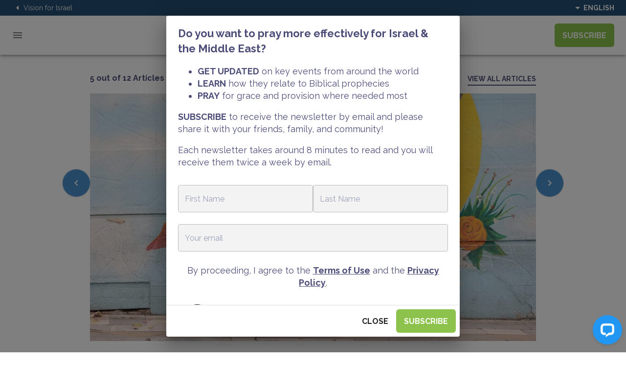

--- FILE ---
content_type: text/html; charset=utf-8
request_url: https://vfinews.com/news/december-20-2022/iran-expelled-from-un-commission-on-the-status-of-women
body_size: 23040
content:
<!DOCTYPE html><html lang="en"><head><meta charSet="utf-8" data-next-head=""/><meta name="viewport" content="minimum-scale=1, initial-scale=1, width=device-width, shrink-to-fit=no" data-next-head=""/><title data-next-head="">Iran Expelled from UN Commission on the Status of Women | VFI News</title><meta name="description" content="Iran was expelled from the UN Commission on the Status of Women Wednesday, December 14" data-next-head=""/><meta property="og:title" content="Iran Expelled from UN Commission on the Status of Women | VFI News" data-next-head=""/><meta property="og:type" content="article" data-next-head=""/><meta property="og:description" content="Iran was expelled from the UN Commission on the Status of Women Wednesday, December 14" data-next-head=""/><meta property="og:image" content="https://images.prismic.io/vfi-news/631a7134-b462-4a92-9453-cd86af9a0d38_3.jpg?auto=compress,format&amp;rect=0,0,1200,666&amp;w=1200&amp;h=666" data-next-head=""/><meta property="og:url" content="https://vfinews.com/news/december-20-2022/iran-expelled-from-un-commission-on-the-status-of-women" data-next-head=""/><link rel="canonical" href="https://vfinews.com/news/december-20-2022/iran-expelled-from-un-commission-on-the-status-of-women" data-next-head=""/><meta name="apple-itunes-app" content="app-id=941023518"/><meta name="google-play-app" content="app-id=il.co.appli.visionforisraelnew"/><link rel="icon" href="/favicon.ico" type="image/x-icon"/><link rel="apple-touch-icon" sizes="180x180" href="/apple-touch-icon.png"/><link rel="android-touch-icon" href="/apple-touch-icon.png"/><link rel="icon" type="image/png" sizes="32x32" href="/favicon-32x32.png"/><link rel="icon" type="image/png" sizes="16x16" href="/favicon-16x16.png"/><link rel="manifest" href="/site.webmanifest"/><meta name="msapplication-TileColor" content="#8bc34a"/><meta name="theme-color" content="#ffffff"/><meta charSet="utf-8"/><meta name="theme-color" content="#8dc34c"/><link rel="stylesheet" href="https://fonts.googleapis.com/css?family=Roboto:300,400,500"/><link href="https://fonts.googleapis.com/css?family=Raleway:300,400,700&amp;display=swap" rel="stylesheet"/><link href="https://fonts.googleapis.com/css?family=Merriweather:300,300i,400,400i,700,700i,900,900i" rel="stylesheet"/><script>
            window.googleId = '2D5R1BMhRc6soUI_mIUJrQ';
          </script><noscript data-n-css=""></noscript><script defer="" nomodule="" src="/_next/static/chunks/polyfills-42372ed130431b0a.js"></script><script src="/_next/static/chunks/webpack-40cd03ae214c2f61.js" defer=""></script><script src="/_next/static/chunks/framework-7c8607d36b1802ce.js" defer=""></script><script src="/_next/static/chunks/main-8c64892e59f906ee.js" defer=""></script><script src="/_next/static/chunks/pages/_app-562be68298b81de7.js" defer=""></script><script src="/_next/static/chunks/955-94a1c6a0dc7a943b.js" defer=""></script><script src="/_next/static/chunks/pages/news/%5Bnewsletter%5D/%5Barticle%5D-edd53740c27c1434.js" defer=""></script><script src="/_next/static/IG2w0vte_5887XO4PGME4/_buildManifest.js" defer=""></script><script src="/_next/static/IG2w0vte_5887XO4PGME4/_ssgManifest.js" defer=""></script><meta name="sentry-trace" content="e6bcd1d3d8c85e88d95c5deee104f3c1-9bc3032794b8d739-1"/><meta name="baggage" content="sentry-environment=vercel-production,sentry-release=6aa30a8366cc18dd10d2af9f1b5a704e06caaba0,sentry-public_key=8e76e295572eb6d4d3d173183f14d630,sentry-trace_id=e6bcd1d3d8c85e88d95c5deee104f3c1,sentry-org_id=331793,sentry-transaction=GET%20%2Fnews%2F%5Bnewsletter%5D%2F%5Barticle%5D,sentry-sampled=true,sentry-sample_rand=0.46347621781537374,sentry-sample_rate=1"/><style id="jss-server-side">html {
  box-sizing: border-box;
  -webkit-font-smoothing: antialiased;
  -moz-osx-font-smoothing: grayscale;
}
*, *::before, *::after {
  box-sizing: inherit;
}
strong, b {
  font-weight: 700;
}
body {
  color: rgba(0, 0, 0, 0.87);
  margin: 0;
  font-size: 0.875rem;
  font-family: Raleway, Merriweather, marshmallow, -apple-system, BlinkMacSystemFont, Segoe UI, Roboto, Helvetica Neue, Arial, sans-serif, Apple Color Emoji, Segoe UI Emoji, Segoe UI Symbol;
  font-weight: 400;
  line-height: 1.43;
  background-color: #fff;
}
@media print {
  body {
    background-color: #fff;
  }
}
  body::backdrop {
    background-color: #fafafa;
  }
  @font-face {
    font-family: marshmallow;
    src: url("/fonts/MarshmallowRegular.otf") format("opentype");
  }
  .marshmallow {
    font-family: marshmallow;
  }
  h1 {
    color: #4c4c78;
    margin: 0;
    font-size: 48px;
    font-weight: 900;
  }
@media (max-width:959.95px) {
  h1 {
    font-size: 40px;
  }
}
@media (max-width:599.95px) {
  h1 {
    font-size: 32px;
  }
}
  h2 {
    color: #4c4c78;
    margin: 0;
    font-size: 40px;
    font-weight: 900;
  }
@media (max-width:959.95px) {
  h2 {
    font-size: 24px;
  }
}
@media (max-width:599.95px) {
  h2 {
    font-size: 28px;
  }
}
  h3 {
    color: #4c4c78;
    margin: 0;
    font-size: 36px;
    font-weight: 900;
  }
@media (max-width:959.95px) {
  h3 {
    font-size: 30px;
  }
}
@media (max-width:599.95px) {
  h3 {
    font-size: 24px;
  }
}
  h4 {
    color: #4c4c78;
    margin: 0;
    font-size: 28px;
    font-weight: 900;
  }
@media (max-width:959.95px) {
  h4 {
    font-size: 24px;
  }
}
@media (max-width:599.95px) {
  h4 {
    font-size: 20px;
  }
}
  h5 {
    color: #4c4c78;
    margin: 0;
    font-size: 24px;
    font-weight: 900;
  }
@media (max-width:959.95px) {
  h5 {
    font-size: 22px;
  }
}
@media (max-width:599.95px) {
  h5 {
    font-size: 18px;
  }
}
  h6 {
    color: #4c4c78;
    margin: 0;
    font-size: 18px;
    font-weight: 900;
  }
@media (max-width:959.95px) {
  h6 {
    font-size: 17px;
  }
}
@media (max-width:599.95px) {
  h6 {
    font-size: 16px;
  }
}
  p {
    color: #4c4c78;
    font-size: 18px;
  }
@media (max-width:959.95px) {
  p {
    font-size: 17px;
  }
}
@media (max-width:599.95px) {
  p {
    font-size: 16px;
  }
}
  ul {
    color: #4c4c78;
    font-size: 18px;
  }
@media (max-width:959.95px) {
  ul {
    font-size: 17px;
  }
}
@media (max-width:599.95px) {
  ul {
    font-size: 16px;
  }
}
  li {
    color: #4c4c78;
    font-size: 18px;
  }
@media (max-width:959.95px) {
  li {
    font-size: 17px;
  }
}
@media (max-width:599.95px) {
  li {
    font-size: 16px;
  }
}
  textarea {
    height: 60px;
  }
  .MuiPaper-root {
    color: rgba(0, 0, 0, 0.87);
    transition: box-shadow 300ms cubic-bezier(0.4, 0, 0.2, 1) 0ms;
    background-color: #fff;
  }
  .MuiPaper-rounded {
    border-radius: 4px;
  }
  .MuiPaper-outlined {
    border: 1px solid rgba(0, 0, 0, 0.12);
  }
  .MuiPaper-elevation0 {
    box-shadow: none;
  }
  .MuiPaper-elevation1 {
    box-shadow: 0px 2px 1px -1px rgba(0,0,0,0.2),0px 1px 1px 0px rgba(0,0,0,0.14),0px 1px 3px 0px rgba(0,0,0,0.12);
  }
  .MuiPaper-elevation2 {
    box-shadow: 0px 3px 1px -2px rgba(0,0,0,0.2),0px 2px 2px 0px rgba(0,0,0,0.14),0px 1px 5px 0px rgba(0,0,0,0.12);
  }
  .MuiPaper-elevation3 {
    box-shadow: 0px 3px 3px -2px rgba(0,0,0,0.2),0px 3px 4px 0px rgba(0,0,0,0.14),0px 1px 8px 0px rgba(0,0,0,0.12);
  }
  .MuiPaper-elevation4 {
    box-shadow: 0px 2px 4px -1px rgba(0,0,0,0.2),0px 4px 5px 0px rgba(0,0,0,0.14),0px 1px 10px 0px rgba(0,0,0,0.12);
  }
  .MuiPaper-elevation5 {
    box-shadow: 0px 3px 5px -1px rgba(0,0,0,0.2),0px 5px 8px 0px rgba(0,0,0,0.14),0px 1px 14px 0px rgba(0,0,0,0.12);
  }
  .MuiPaper-elevation6 {
    box-shadow: 0px 3px 5px -1px rgba(0,0,0,0.2),0px 6px 10px 0px rgba(0,0,0,0.14),0px 1px 18px 0px rgba(0,0,0,0.12);
  }
  .MuiPaper-elevation7 {
    box-shadow: 0px 4px 5px -2px rgba(0,0,0,0.2),0px 7px 10px 1px rgba(0,0,0,0.14),0px 2px 16px 1px rgba(0,0,0,0.12);
  }
  .MuiPaper-elevation8 {
    box-shadow: 0px 5px 5px -3px rgba(0,0,0,0.2),0px 8px 10px 1px rgba(0,0,0,0.14),0px 3px 14px 2px rgba(0,0,0,0.12);
  }
  .MuiPaper-elevation9 {
    box-shadow: 0px 5px 6px -3px rgba(0,0,0,0.2),0px 9px 12px 1px rgba(0,0,0,0.14),0px 3px 16px 2px rgba(0,0,0,0.12);
  }
  .MuiPaper-elevation10 {
    box-shadow: 0px 6px 6px -3px rgba(0,0,0,0.2),0px 10px 14px 1px rgba(0,0,0,0.14),0px 4px 18px 3px rgba(0,0,0,0.12);
  }
  .MuiPaper-elevation11 {
    box-shadow: 0px 6px 7px -4px rgba(0,0,0,0.2),0px 11px 15px 1px rgba(0,0,0,0.14),0px 4px 20px 3px rgba(0,0,0,0.12);
  }
  .MuiPaper-elevation12 {
    box-shadow: 0px 7px 8px -4px rgba(0,0,0,0.2),0px 12px 17px 2px rgba(0,0,0,0.14),0px 5px 22px 4px rgba(0,0,0,0.12);
  }
  .MuiPaper-elevation13 {
    box-shadow: 0px 7px 8px -4px rgba(0,0,0,0.2),0px 13px 19px 2px rgba(0,0,0,0.14),0px 5px 24px 4px rgba(0,0,0,0.12);
  }
  .MuiPaper-elevation14 {
    box-shadow: 0px 7px 9px -4px rgba(0,0,0,0.2),0px 14px 21px 2px rgba(0,0,0,0.14),0px 5px 26px 4px rgba(0,0,0,0.12);
  }
  .MuiPaper-elevation15 {
    box-shadow: 0px 8px 9px -5px rgba(0,0,0,0.2),0px 15px 22px 2px rgba(0,0,0,0.14),0px 6px 28px 5px rgba(0,0,0,0.12);
  }
  .MuiPaper-elevation16 {
    box-shadow: 0px 8px 10px -5px rgba(0,0,0,0.2),0px 16px 24px 2px rgba(0,0,0,0.14),0px 6px 30px 5px rgba(0,0,0,0.12);
  }
  .MuiPaper-elevation17 {
    box-shadow: 0px 8px 11px -5px rgba(0,0,0,0.2),0px 17px 26px 2px rgba(0,0,0,0.14),0px 6px 32px 5px rgba(0,0,0,0.12);
  }
  .MuiPaper-elevation18 {
    box-shadow: 0px 9px 11px -5px rgba(0,0,0,0.2),0px 18px 28px 2px rgba(0,0,0,0.14),0px 7px 34px 6px rgba(0,0,0,0.12);
  }
  .MuiPaper-elevation19 {
    box-shadow: 0px 9px 12px -6px rgba(0,0,0,0.2),0px 19px 29px 2px rgba(0,0,0,0.14),0px 7px 36px 6px rgba(0,0,0,0.12);
  }
  .MuiPaper-elevation20 {
    box-shadow: 0px 10px 13px -6px rgba(0,0,0,0.2),0px 20px 31px 3px rgba(0,0,0,0.14),0px 8px 38px 7px rgba(0,0,0,0.12);
  }
  .MuiPaper-elevation21 {
    box-shadow: 0px 10px 13px -6px rgba(0,0,0,0.2),0px 21px 33px 3px rgba(0,0,0,0.14),0px 8px 40px 7px rgba(0,0,0,0.12);
  }
  .MuiPaper-elevation22 {
    box-shadow: 0px 10px 14px -6px rgba(0,0,0,0.2),0px 22px 35px 3px rgba(0,0,0,0.14),0px 8px 42px 7px rgba(0,0,0,0.12);
  }
  .MuiPaper-elevation23 {
    box-shadow: 0px 11px 14px -7px rgba(0,0,0,0.2),0px 23px 36px 3px rgba(0,0,0,0.14),0px 9px 44px 8px rgba(0,0,0,0.12);
  }
  .MuiPaper-elevation24 {
    box-shadow: 0px 11px 15px -7px rgba(0,0,0,0.2),0px 24px 38px 3px rgba(0,0,0,0.14),0px 9px 46px 8px rgba(0,0,0,0.12);
  }
  .MuiAppBar-root {
    width: 100%;
    display: flex;
    z-index: 1100;
    box-sizing: border-box;
    flex-shrink: 0;
    flex-direction: column;
  }
  .MuiAppBar-positionFixed {
    top: 0;
    left: auto;
    right: 0;
    position: fixed;
  }
@media print {
  .MuiAppBar-positionFixed {
    position: absolute;
  }
}
  .MuiAppBar-positionAbsolute {
    top: 0;
    left: auto;
    right: 0;
    position: absolute;
  }
  .MuiAppBar-positionSticky {
    top: 0;
    left: auto;
    right: 0;
    position: sticky;
  }
  .MuiAppBar-positionStatic {
    position: static;
  }
  .MuiAppBar-positionRelative {
    position: relative;
  }
  .MuiAppBar-colorDefault {
    color: rgba(0, 0, 0, 0.87);
    background-color: #f5f5f5;
  }
  .MuiAppBar-colorPrimary {
    color: rgba(0, 0, 0, 0.87);
    background-color: #8dc34c;
  }
  .MuiAppBar-colorSecondary {
    color: rgba(0, 0, 0, 0.87);
    background-color: #87baff;
  }
  .MuiAppBar-colorInherit {
    color: inherit;
  }
  .MuiAppBar-colorTransparent {
    color: inherit;
    background-color: transparent;
  }
  .MuiGrid-container {
    width: 100%;
    display: flex;
    flex-wrap: wrap;
    box-sizing: border-box;
  }
  .MuiGrid-item {
    margin: 0;
    box-sizing: border-box;
  }
  .MuiGrid-zeroMinWidth {
    min-width: 0;
  }
  .MuiGrid-direction-xs-column {
    flex-direction: column;
  }
  .MuiGrid-direction-xs-column-reverse {
    flex-direction: column-reverse;
  }
  .MuiGrid-direction-xs-row-reverse {
    flex-direction: row-reverse;
  }
  .MuiGrid-wrap-xs-nowrap {
    flex-wrap: nowrap;
  }
  .MuiGrid-wrap-xs-wrap-reverse {
    flex-wrap: wrap-reverse;
  }
  .MuiGrid-align-items-xs-center {
    align-items: center;
  }
  .MuiGrid-align-items-xs-flex-start {
    align-items: flex-start;
  }
  .MuiGrid-align-items-xs-flex-end {
    align-items: flex-end;
  }
  .MuiGrid-align-items-xs-baseline {
    align-items: baseline;
  }
  .MuiGrid-align-content-xs-center {
    align-content: center;
  }
  .MuiGrid-align-content-xs-flex-start {
    align-content: flex-start;
  }
  .MuiGrid-align-content-xs-flex-end {
    align-content: flex-end;
  }
  .MuiGrid-align-content-xs-space-between {
    align-content: space-between;
  }
  .MuiGrid-align-content-xs-space-around {
    align-content: space-around;
  }
  .MuiGrid-justify-content-xs-center {
    justify-content: center;
  }
  .MuiGrid-justify-content-xs-flex-end {
    justify-content: flex-end;
  }
  .MuiGrid-justify-content-xs-space-between {
    justify-content: space-between;
  }
  .MuiGrid-justify-content-xs-space-around {
    justify-content: space-around;
  }
  .MuiGrid-justify-content-xs-space-evenly {
    justify-content: space-evenly;
  }
  .MuiGrid-spacing-xs-1 {
    width: calc(100% + 8px);
    margin: -4px;
  }
  .MuiGrid-spacing-xs-1 > .MuiGrid-item {
    padding: 4px;
  }
  .MuiGrid-spacing-xs-2 {
    width: calc(100% + 16px);
    margin: -8px;
  }
  .MuiGrid-spacing-xs-2 > .MuiGrid-item {
    padding: 8px;
  }
  .MuiGrid-spacing-xs-3 {
    width: calc(100% + 24px);
    margin: -12px;
  }
  .MuiGrid-spacing-xs-3 > .MuiGrid-item {
    padding: 12px;
  }
  .MuiGrid-spacing-xs-4 {
    width: calc(100% + 32px);
    margin: -16px;
  }
  .MuiGrid-spacing-xs-4 > .MuiGrid-item {
    padding: 16px;
  }
  .MuiGrid-spacing-xs-5 {
    width: calc(100% + 40px);
    margin: -20px;
  }
  .MuiGrid-spacing-xs-5 > .MuiGrid-item {
    padding: 20px;
  }
  .MuiGrid-spacing-xs-6 {
    width: calc(100% + 48px);
    margin: -24px;
  }
  .MuiGrid-spacing-xs-6 > .MuiGrid-item {
    padding: 24px;
  }
  .MuiGrid-spacing-xs-7 {
    width: calc(100% + 56px);
    margin: -28px;
  }
  .MuiGrid-spacing-xs-7 > .MuiGrid-item {
    padding: 28px;
  }
  .MuiGrid-spacing-xs-8 {
    width: calc(100% + 64px);
    margin: -32px;
  }
  .MuiGrid-spacing-xs-8 > .MuiGrid-item {
    padding: 32px;
  }
  .MuiGrid-spacing-xs-9 {
    width: calc(100% + 72px);
    margin: -36px;
  }
  .MuiGrid-spacing-xs-9 > .MuiGrid-item {
    padding: 36px;
  }
  .MuiGrid-spacing-xs-10 {
    width: calc(100% + 80px);
    margin: -40px;
  }
  .MuiGrid-spacing-xs-10 > .MuiGrid-item {
    padding: 40px;
  }
  .MuiGrid-grid-xs-auto {
    flex-grow: 0;
    max-width: none;
    flex-basis: auto;
  }
  .MuiGrid-grid-xs-true {
    flex-grow: 1;
    max-width: 100%;
    flex-basis: 0;
  }
  .MuiGrid-grid-xs-1 {
    flex-grow: 0;
    max-width: 8.333333%;
    flex-basis: 8.333333%;
  }
  .MuiGrid-grid-xs-2 {
    flex-grow: 0;
    max-width: 16.666667%;
    flex-basis: 16.666667%;
  }
  .MuiGrid-grid-xs-3 {
    flex-grow: 0;
    max-width: 25%;
    flex-basis: 25%;
  }
  .MuiGrid-grid-xs-4 {
    flex-grow: 0;
    max-width: 33.333333%;
    flex-basis: 33.333333%;
  }
  .MuiGrid-grid-xs-5 {
    flex-grow: 0;
    max-width: 41.666667%;
    flex-basis: 41.666667%;
  }
  .MuiGrid-grid-xs-6 {
    flex-grow: 0;
    max-width: 50%;
    flex-basis: 50%;
  }
  .MuiGrid-grid-xs-7 {
    flex-grow: 0;
    max-width: 58.333333%;
    flex-basis: 58.333333%;
  }
  .MuiGrid-grid-xs-8 {
    flex-grow: 0;
    max-width: 66.666667%;
    flex-basis: 66.666667%;
  }
  .MuiGrid-grid-xs-9 {
    flex-grow: 0;
    max-width: 75%;
    flex-basis: 75%;
  }
  .MuiGrid-grid-xs-10 {
    flex-grow: 0;
    max-width: 83.333333%;
    flex-basis: 83.333333%;
  }
  .MuiGrid-grid-xs-11 {
    flex-grow: 0;
    max-width: 91.666667%;
    flex-basis: 91.666667%;
  }
  .MuiGrid-grid-xs-12 {
    flex-grow: 0;
    max-width: 100%;
    flex-basis: 100%;
  }
@media (min-width:600px) {
  .MuiGrid-grid-sm-auto {
    flex-grow: 0;
    max-width: none;
    flex-basis: auto;
  }
  .MuiGrid-grid-sm-true {
    flex-grow: 1;
    max-width: 100%;
    flex-basis: 0;
  }
  .MuiGrid-grid-sm-1 {
    flex-grow: 0;
    max-width: 8.333333%;
    flex-basis: 8.333333%;
  }
  .MuiGrid-grid-sm-2 {
    flex-grow: 0;
    max-width: 16.666667%;
    flex-basis: 16.666667%;
  }
  .MuiGrid-grid-sm-3 {
    flex-grow: 0;
    max-width: 25%;
    flex-basis: 25%;
  }
  .MuiGrid-grid-sm-4 {
    flex-grow: 0;
    max-width: 33.333333%;
    flex-basis: 33.333333%;
  }
  .MuiGrid-grid-sm-5 {
    flex-grow: 0;
    max-width: 41.666667%;
    flex-basis: 41.666667%;
  }
  .MuiGrid-grid-sm-6 {
    flex-grow: 0;
    max-width: 50%;
    flex-basis: 50%;
  }
  .MuiGrid-grid-sm-7 {
    flex-grow: 0;
    max-width: 58.333333%;
    flex-basis: 58.333333%;
  }
  .MuiGrid-grid-sm-8 {
    flex-grow: 0;
    max-width: 66.666667%;
    flex-basis: 66.666667%;
  }
  .MuiGrid-grid-sm-9 {
    flex-grow: 0;
    max-width: 75%;
    flex-basis: 75%;
  }
  .MuiGrid-grid-sm-10 {
    flex-grow: 0;
    max-width: 83.333333%;
    flex-basis: 83.333333%;
  }
  .MuiGrid-grid-sm-11 {
    flex-grow: 0;
    max-width: 91.666667%;
    flex-basis: 91.666667%;
  }
  .MuiGrid-grid-sm-12 {
    flex-grow: 0;
    max-width: 100%;
    flex-basis: 100%;
  }
}
@media (min-width:960px) {
  .MuiGrid-grid-md-auto {
    flex-grow: 0;
    max-width: none;
    flex-basis: auto;
  }
  .MuiGrid-grid-md-true {
    flex-grow: 1;
    max-width: 100%;
    flex-basis: 0;
  }
  .MuiGrid-grid-md-1 {
    flex-grow: 0;
    max-width: 8.333333%;
    flex-basis: 8.333333%;
  }
  .MuiGrid-grid-md-2 {
    flex-grow: 0;
    max-width: 16.666667%;
    flex-basis: 16.666667%;
  }
  .MuiGrid-grid-md-3 {
    flex-grow: 0;
    max-width: 25%;
    flex-basis: 25%;
  }
  .MuiGrid-grid-md-4 {
    flex-grow: 0;
    max-width: 33.333333%;
    flex-basis: 33.333333%;
  }
  .MuiGrid-grid-md-5 {
    flex-grow: 0;
    max-width: 41.666667%;
    flex-basis: 41.666667%;
  }
  .MuiGrid-grid-md-6 {
    flex-grow: 0;
    max-width: 50%;
    flex-basis: 50%;
  }
  .MuiGrid-grid-md-7 {
    flex-grow: 0;
    max-width: 58.333333%;
    flex-basis: 58.333333%;
  }
  .MuiGrid-grid-md-8 {
    flex-grow: 0;
    max-width: 66.666667%;
    flex-basis: 66.666667%;
  }
  .MuiGrid-grid-md-9 {
    flex-grow: 0;
    max-width: 75%;
    flex-basis: 75%;
  }
  .MuiGrid-grid-md-10 {
    flex-grow: 0;
    max-width: 83.333333%;
    flex-basis: 83.333333%;
  }
  .MuiGrid-grid-md-11 {
    flex-grow: 0;
    max-width: 91.666667%;
    flex-basis: 91.666667%;
  }
  .MuiGrid-grid-md-12 {
    flex-grow: 0;
    max-width: 100%;
    flex-basis: 100%;
  }
}
@media (min-width:1280px) {
  .MuiGrid-grid-lg-auto {
    flex-grow: 0;
    max-width: none;
    flex-basis: auto;
  }
  .MuiGrid-grid-lg-true {
    flex-grow: 1;
    max-width: 100%;
    flex-basis: 0;
  }
  .MuiGrid-grid-lg-1 {
    flex-grow: 0;
    max-width: 8.333333%;
    flex-basis: 8.333333%;
  }
  .MuiGrid-grid-lg-2 {
    flex-grow: 0;
    max-width: 16.666667%;
    flex-basis: 16.666667%;
  }
  .MuiGrid-grid-lg-3 {
    flex-grow: 0;
    max-width: 25%;
    flex-basis: 25%;
  }
  .MuiGrid-grid-lg-4 {
    flex-grow: 0;
    max-width: 33.333333%;
    flex-basis: 33.333333%;
  }
  .MuiGrid-grid-lg-5 {
    flex-grow: 0;
    max-width: 41.666667%;
    flex-basis: 41.666667%;
  }
  .MuiGrid-grid-lg-6 {
    flex-grow: 0;
    max-width: 50%;
    flex-basis: 50%;
  }
  .MuiGrid-grid-lg-7 {
    flex-grow: 0;
    max-width: 58.333333%;
    flex-basis: 58.333333%;
  }
  .MuiGrid-grid-lg-8 {
    flex-grow: 0;
    max-width: 66.666667%;
    flex-basis: 66.666667%;
  }
  .MuiGrid-grid-lg-9 {
    flex-grow: 0;
    max-width: 75%;
    flex-basis: 75%;
  }
  .MuiGrid-grid-lg-10 {
    flex-grow: 0;
    max-width: 83.333333%;
    flex-basis: 83.333333%;
  }
  .MuiGrid-grid-lg-11 {
    flex-grow: 0;
    max-width: 91.666667%;
    flex-basis: 91.666667%;
  }
  .MuiGrid-grid-lg-12 {
    flex-grow: 0;
    max-width: 100%;
    flex-basis: 100%;
  }
}
@media (min-width:1920px) {
  .MuiGrid-grid-xl-auto {
    flex-grow: 0;
    max-width: none;
    flex-basis: auto;
  }
  .MuiGrid-grid-xl-true {
    flex-grow: 1;
    max-width: 100%;
    flex-basis: 0;
  }
  .MuiGrid-grid-xl-1 {
    flex-grow: 0;
    max-width: 8.333333%;
    flex-basis: 8.333333%;
  }
  .MuiGrid-grid-xl-2 {
    flex-grow: 0;
    max-width: 16.666667%;
    flex-basis: 16.666667%;
  }
  .MuiGrid-grid-xl-3 {
    flex-grow: 0;
    max-width: 25%;
    flex-basis: 25%;
  }
  .MuiGrid-grid-xl-4 {
    flex-grow: 0;
    max-width: 33.333333%;
    flex-basis: 33.333333%;
  }
  .MuiGrid-grid-xl-5 {
    flex-grow: 0;
    max-width: 41.666667%;
    flex-basis: 41.666667%;
  }
  .MuiGrid-grid-xl-6 {
    flex-grow: 0;
    max-width: 50%;
    flex-basis: 50%;
  }
  .MuiGrid-grid-xl-7 {
    flex-grow: 0;
    max-width: 58.333333%;
    flex-basis: 58.333333%;
  }
  .MuiGrid-grid-xl-8 {
    flex-grow: 0;
    max-width: 66.666667%;
    flex-basis: 66.666667%;
  }
  .MuiGrid-grid-xl-9 {
    flex-grow: 0;
    max-width: 75%;
    flex-basis: 75%;
  }
  .MuiGrid-grid-xl-10 {
    flex-grow: 0;
    max-width: 83.333333%;
    flex-basis: 83.333333%;
  }
  .MuiGrid-grid-xl-11 {
    flex-grow: 0;
    max-width: 91.666667%;
    flex-basis: 91.666667%;
  }
  .MuiGrid-grid-xl-12 {
    flex-grow: 0;
    max-width: 100%;
    flex-basis: 100%;
  }
}
  .MuiToolbar-root {
    display: flex;
    position: relative;
    align-items: center;
  }
  .MuiToolbar-gutters {
    padding-left: 16px;
    padding-right: 16px;
  }
@media (min-width:600px) {
  .MuiToolbar-gutters {
    padding-left: 24px;
    padding-right: 24px;
  }
}
  .MuiToolbar-regular {
    min-height: 56px;
  }
@media (min-width:0px) and (orientation: landscape) {
  .MuiToolbar-regular {
    min-height: 48px;
  }
}
@media (min-width:600px) {
  .MuiToolbar-regular {
    min-height: 64px;
  }
}
  .MuiToolbar-dense {
    min-height: 48px;
  }
  .MuiButtonBase-root {
    color: inherit;
    border: 0;
    cursor: pointer;
    margin: 0;
    display: inline-flex;
    outline: 0;
    padding: 0;
    position: relative;
    align-items: center;
    user-select: none;
    border-radius: 0;
    vertical-align: middle;
    -moz-appearance: none;
    justify-content: center;
    text-decoration: none;
    background-color: transparent;
    -webkit-appearance: none;
    -webkit-tap-highlight-color: transparent;
  }
  .MuiButtonBase-root::-moz-focus-inner {
    border-style: none;
  }
  .MuiButtonBase-root.Mui-disabled {
    cursor: default;
    pointer-events: none;
  }
@media print {
  .MuiButtonBase-root {
    color-adjust: exact;
  }
}
  .MuiButton-root {
    color: rgba(0, 0, 0, 0.87);
    padding: 14.5px 16px;
    font-size: 16px;
    min-width: 64px;
    box-shadow: none;
    box-sizing: border-box;
    text-align: center;
    transition: background-color 250ms cubic-bezier(0.4, 0, 0.2, 1) 0ms,box-shadow 250ms cubic-bezier(0.4, 0, 0.2, 1) 0ms,border 250ms cubic-bezier(0.4, 0, 0.2, 1) 0ms;
    font-family: Raleway, Merriweather, marshmallow, -apple-system, BlinkMacSystemFont, Segoe UI, Roboto, Helvetica Neue, Arial, sans-serif, Apple Color Emoji, Segoe UI Emoji, Segoe UI Symbol;
    font-weight: 900;
    line-height: initial;
    border-radius: 6px;
    text-transform: uppercase;
  }
  .MuiButton-root:hover {
    text-decoration: none;
    background-color: rgba(0, 0, 0, 0.04);
  }
  .MuiButton-root.Mui-disabled {
    color: rgba(0, 0, 0, 0.26);
  }
@media (max-width:959.95px) {
  .MuiButton-root {
    padding: 12px;
    font-size: 15px;
  }
}
@media (max-width:599.95px) {
  .MuiButton-root {
    padding: 8px;
    font-size: 14px;
  }
}
@media (hover: none) {
  .MuiButton-root:hover {
    background-color: transparent;
  }
}
  .MuiButton-root:hover.Mui-disabled {
    background-color: transparent;
  }
  .MuiButton-label {
    width: 100%;
    display: inherit;
    align-items: inherit;
    justify-content: inherit;
  }
  .MuiButton-text {
    color: #222;
    padding: 6px 8px;
  }
  .MuiButton-text:hover {
    background-color: transparent;
  }
  .MuiButton-textPrimary {
    color: #8dc34c;
  }
  .MuiButton-textPrimary:hover {
    background-color: rgba(141, 195, 76, 0.04);
  }
@media (hover: none) {
  .MuiButton-textPrimary:hover {
    background-color: transparent;
  }
}
  .MuiButton-textSecondary {
    color: #87baff;
  }
  .MuiButton-textSecondary:hover {
    background-color: rgba(135, 186, 255, 0.04);
  }
@media (hover: none) {
  .MuiButton-textSecondary:hover {
    background-color: transparent;
  }
}
  .MuiButton-outlined {
    color: #fff;
    border: solid 2px #ffffff;
    padding: 14.5px 16px;
    box-shadow: none;
    border-radius: 6px;
  }
  .MuiButton-outlined.Mui-disabled {
    border: 1px solid rgba(0, 0, 0, 0.12);
  }
@media (max-width:959.95px) {
  .MuiButton-outlined {
    padding: 12px;
  }
}
@media (max-width:599.95px) {
  .MuiButton-outlined {
    padding: 8px;
  }
}
  .MuiButton-outlined:hover {
    color: #4c4c78;
    border: solid 2px #ffffff;
    box-shadow: 0 22px 39px 0 rgba(90, 100, 148, 0.24);
    background-color: #fff;
  }
  .MuiButton-outlined:active {
    color: #4c4c78;
    border: solid 2px #ffffff;
    box-shadow: 0 22px 39px 0 rgba(90, 100, 148, 0.24);
    background-color: #fff;
  }
  .MuiButton-outlinedPrimary {
    color: #8dc34c;
    border: 2px solid #8dc34c;
    box-shadow: none;
  }
  .MuiButton-outlinedPrimary:hover {
    color: #fff;
    border: 2px solid #8dc34c;
    box-shadow: 0 22px 39px 0 rgba(90, 100, 148, 0.24);
    background-color: #8dc34c;
  }
@media (hover: none) {
  .MuiButton-outlinedPrimary:hover {
    background-color: transparent;
  }
}
  .MuiButton-outlinedSecondary {
    color: #87baff;
    border: 1px solid rgba(135, 186, 255, 0.5);
  }
  .MuiButton-outlinedSecondary:hover {
    border: 1px solid #87baff;
    background-color: rgba(135, 186, 255, 0.04);
  }
  .MuiButton-outlinedSecondary.Mui-disabled {
    border: 1px solid rgba(0, 0, 0, 0.26);
  }
@media (hover: none) {
  .MuiButton-outlinedSecondary:hover {
    background-color: transparent;
  }
}
  .MuiButton-contained {
    color: #1b3361;
    box-shadow: 0 8px 18px 0 rgba(78, 111, 128, 0.31);
    background-color: #fff;
  }
  .MuiButton-contained:hover {
    color: #263167;;
    box-shadow: 0px 2px 4px -1px rgba(0,0,0,0.2),0px 4px 5px 0px rgba(0,0,0,0.14),0px 1px 10px 0px rgba(0,0,0,0.12);
    background-color: #f9f9f9;
  }
  .MuiButton-contained.Mui-focusVisible {
    box-shadow: 0px 3px 5px -1px rgba(0,0,0,0.2),0px 6px 10px 0px rgba(0,0,0,0.14),0px 1px 18px 0px rgba(0,0,0,0.12);
  }
  .MuiButton-contained:active {
    color: #7681b5;
    border: 1px solid #bcc8e3;
    box-shadow: 0px 5px 5px -3px rgba(0,0,0,0.2),0px 8px 10px 1px rgba(0,0,0,0.14),0px 3px 14px 2px rgba(0,0,0,0.12);
    background-color: #fff;
  }
  .MuiButton-contained.Mui-disabled {
    color: rgba(0, 0, 0, 0.26);
    box-shadow: none;
    background-color: rgba(0, 0, 0, 0.12);
  }
@media (hover: none) {
  .MuiButton-contained:hover {
    box-shadow: 0px 3px 1px -2px rgba(0,0,0,0.2),0px 2px 2px 0px rgba(0,0,0,0.14),0px 1px 5px 0px rgba(0,0,0,0.12);
    background-color: #e0e0e0;
  }
}
  .MuiButton-contained:hover.Mui-disabled {
    background-color: rgba(0, 0, 0, 0.12);
  }
  .MuiButton-containedPrimary {
    color: #fff;
    box-shadow: none;
    background-color: #8dc34c;
  }
  .MuiButton-containedPrimary:hover {
    color: #fff;
    box-shadow: 0 22px 39px 0 rgba(90, 100, 148, 0.24);
    background-color: #9ad455;
  }
  .MuiButton-containedPrimary:active {
    color: #fff;
    box-shadow: 0 22px 39px 0 rgba(90, 100, 148, 0.24);
    background-color: #9ad455;
  }
@media (hover: none) {
  .MuiButton-containedPrimary:hover {
    background-color: #8dc34c;
  }
}
  .MuiButton-containedSecondary {
    color: #fff;
    box-shadow: none;
    background-color: #4a92cf;
  }
  .MuiButton-containedSecondary:hover {
    color: #fff;
    box-shadow: 0 22px 39px 0 rgba(90, 100, 148, 0.24);
    background-color: #5ea9e9;
  }
  .MuiButton-containedSecondary:active {
    color: #fff;
    box-shadow: 0 22px 39px 0 rgba(90, 100, 148, 0.24);
    background-color: #5ea9e9;
  }
@media (hover: none) {
  .MuiButton-containedSecondary:hover {
    background-color: #87baff;
  }
}
  .MuiButton-disableElevation {
    box-shadow: none;
  }
  .MuiButton-disableElevation:hover {
    box-shadow: none;
  }
  .MuiButton-disableElevation.Mui-focusVisible {
    box-shadow: none;
  }
  .MuiButton-disableElevation:active {
    box-shadow: none;
  }
  .MuiButton-disableElevation.Mui-disabled {
    box-shadow: none;
  }
  .MuiButton-colorInherit {
    color: inherit;
    border-color: currentColor;
  }
  .MuiButton-textSizeSmall {
    padding: 4px 5px;
    font-size: 0.8125rem;
  }
  .MuiButton-textSizeLarge {
    padding: 8px 11px;
    font-size: 0.9375rem;
  }
  .MuiButton-outlinedSizeSmall {
    padding: 3px 9px;
    font-size: 0.8125rem;
  }
  .MuiButton-outlinedSizeLarge {
    padding: 7px 21px;
    font-size: 0.9375rem;
  }
  .MuiButton-containedSizeSmall {
    padding: 4px 10px;
    font-size: 0.8125rem;
  }
  .MuiButton-containedSizeLarge {
    padding: 8px 22px;
    font-size: 0.9375rem;
  }
  .MuiButton-sizeSmall {
    padding: 9px 9px;
    font-size: 14px;
  }
@media (max-width:959.95px) {
  .MuiButton-sizeSmall {
    padding: 8px;
    font-size: 13px;
  }
}
@media (max-width:599.95px) {
  .MuiButton-sizeSmall {
    padding: 7px;
    font-size: 12px;
  }
}
  .MuiButton-sizeLarge {
    padding: 19.5px 20px;
    font-size: 18px;
  }
@media (max-width:959.95px) {
  .MuiButton-sizeLarge {
    padding: 18px;
    font-size: 16px;
  }
}
@media (max-width:599.95px) {
  .MuiButton-sizeLarge {
    padding: 16px;
    font-size: 14px;
  }
}
  .MuiButton-fullWidth {
    width: 100%;
  }
  .MuiButton-startIcon {
    display: inherit;
    margin-left: -4px;
    margin-right: 8px;
  }
  .MuiButton-startIcon.MuiButton-iconSizeSmall {
    margin-left: -2px;
  }
  .MuiButton-endIcon {
    display: inherit;
    margin-left: 8px;
    margin-right: -4px;
  }
  .MuiButton-endIcon.MuiButton-iconSizeSmall {
    margin-right: -2px;
  }
  .MuiButton-iconSizeSmall > *:first-child {
    font-size: 18px;
  }
  .MuiButton-iconSizeMedium > *:first-child {
    font-size: 20px;
  }
  .MuiButton-iconSizeLarge > *:first-child {
    font-size: 22px;
  }
  .MuiIconButton-root {
    flex: 0 0 auto;
    color: rgba(0, 0, 0, 0.54);
    padding: 12px;
    overflow: visible;
    font-size: 1.5rem;
    text-align: center;
    transition: background-color 150ms cubic-bezier(0.4, 0, 0.2, 1) 0ms;
    border-radius: 50%;
  }
  .MuiIconButton-root:hover {
    background-color: rgba(0, 0, 0, 0.04);
  }
  .MuiIconButton-root.Mui-disabled {
    color: rgba(0, 0, 0, 0.26);
    background-color: transparent;
  }
@media (hover: none) {
  .MuiIconButton-root:hover {
    background-color: transparent;
  }
}
  .MuiIconButton-edgeStart {
    margin-left: -12px;
  }
  .MuiIconButton-sizeSmall.MuiIconButton-edgeStart {
    margin-left: -3px;
  }
  .MuiIconButton-edgeEnd {
    margin-right: -12px;
  }
  .MuiIconButton-sizeSmall.MuiIconButton-edgeEnd {
    margin-right: -3px;
  }
  .MuiIconButton-colorInherit {
    color: inherit;
  }
  .MuiIconButton-colorPrimary {
    color: #8dc34c;
  }
  .MuiIconButton-colorPrimary:hover {
    background-color: rgba(141, 195, 76, 0.04);
  }
@media (hover: none) {
  .MuiIconButton-colorPrimary:hover {
    background-color: transparent;
  }
}
  .MuiIconButton-colorSecondary {
    color: #87baff;
  }
  .MuiIconButton-colorSecondary:hover {
    background-color: rgba(135, 186, 255, 0.04);
  }
@media (hover: none) {
  .MuiIconButton-colorSecondary:hover {
    background-color: transparent;
  }
}
  .MuiIconButton-sizeSmall {
    padding: 3px;
    font-size: 1.125rem;
  }
  .MuiIconButton-label {
    width: 100%;
    display: flex;
    align-items: inherit;
    justify-content: inherit;
  }
@media (min-width:0px) and (max-width:599.95px) {
  .jss13 {
    display: none;
  }
}
@media (min-width:0px) {
  .jss14 {
    display: none;
  }
}
@media (max-width:599.95px) {
  .jss15 {
    display: none;
  }
}
@media (min-width:600px) and (max-width:959.95px) {
  .jss16 {
    display: none;
  }
}
@media (min-width:600px) {
  .jss17 {
    display: none;
  }
}
@media (max-width:959.95px) {
  .jss18 {
    display: none;
  }
}
@media (min-width:960px) and (max-width:1279.95px) {
  .jss19 {
    display: none;
  }
}
@media (min-width:960px) {
  .jss20 {
    display: none;
  }
}
@media (max-width:1279.95px) {
  .jss21 {
    display: none;
  }
}
@media (min-width:1280px) and (max-width:1919.95px) {
  .jss22 {
    display: none;
  }
}
@media (min-width:1280px) {
  .jss23 {
    display: none;
  }
}
@media (max-width:1919.95px) {
  .jss24 {
    display: none;
  }
}
@media (min-width:1920px) {
  .jss25 {
    display: none;
  }
}
@media (min-width:1920px) {
  .jss26 {
    display: none;
  }
}
@media (min-width:0px) {
  .jss27 {
    display: none;
  }
}
  .MuiSvgIcon-root {
    fill: currentColor;
    width: 1em;
    height: 1em;
    display: inline-block;
    font-size: 1.5rem;
    transition: fill 200ms cubic-bezier(0.4, 0, 0.2, 1) 0ms;
    flex-shrink: 0;
    user-select: none;
  }
  .MuiSvgIcon-colorPrimary {
    color: #8dc34c;
  }
  .MuiSvgIcon-colorSecondary {
    color: #87baff;
  }
  .MuiSvgIcon-colorAction {
    color: rgba(0, 0, 0, 0.54);
  }
  .MuiSvgIcon-colorError {
    color: #f44336;
  }
  .MuiSvgIcon-colorDisabled {
    color: rgba(0, 0, 0, 0.26);
  }
  .MuiSvgIcon-fontSizeInherit {
    font-size: inherit;
  }
  .MuiSvgIcon-fontSizeSmall {
    font-size: 1.25rem;
  }
  .MuiSvgIcon-fontSizeLarge {
    font-size: 2.1875rem;
  }
  .MuiBottomNavigation-root {
    height: 56px;
    display: flex;
    justify-content: center;
    background-color: #fff;
  }
  .MuiBottomNavigationAction-root {
    flex: 1;
    color: rgba(0, 0, 0, 0.54);
    padding: 6px 12px 8px;
    max-width: 168px;
    min-width: 80px;
    transition: color 250ms cubic-bezier(0.4, 0, 0.2, 1) 0ms,padding-top 250ms cubic-bezier(0.4, 0, 0.2, 1) 0ms;
  }
  .MuiBottomNavigationAction-root.MuiBottomNavigationAction-iconOnly {
    padding-top: 16px;
  }
  .MuiBottomNavigationAction-root.Mui-selected {
    color: #8dc34c;
    padding-top: 6px;
  }
  .MuiBottomNavigationAction-wrapper {
    width: 100%;
    display: inline-flex;
    align-items: center;
    flex-direction: column;
    justify-content: center;
  }
  .MuiBottomNavigationAction-label {
    opacity: 1;
    font-size: 0.75rem;
    transition: font-size 0.2s, opacity 0.2s;
    font-family: Raleway, Merriweather, marshmallow, -apple-system, BlinkMacSystemFont, Segoe UI, Roboto, Helvetica Neue, Arial, sans-serif, Apple Color Emoji, Segoe UI Emoji, Segoe UI Symbol;
    transition-delay: 0.1s;
  }
  .MuiBottomNavigationAction-label.MuiBottomNavigationAction-iconOnly {
    opacity: 0;
    transition-delay: 0s;
  }
  .MuiBottomNavigationAction-label.Mui-selected {
    font-size: 0.875rem;
  }
  .MuiTypography-root {
    margin: 0;
  }
  .MuiTypography-body2 {
    color: #4c4c78;
    font-size: 14px;
    font-family: Raleway, Merriweather, marshmallow, -apple-system, BlinkMacSystemFont, Segoe UI, Roboto, Helvetica Neue, Arial, sans-serif, Apple Color Emoji, Segoe UI Emoji, Segoe UI Symbol;
    font-weight: 400;
    line-height: 1.43;
  }
@media (max-width:959.95px) {
  .MuiTypography-body2 {
    font-size: 13px;
  }
}
@media (max-width:599.95px) {
  .MuiTypography-body2 {
    font-size: 12px;
  }
}
  .MuiTypography-body1 {
    color: #4c4c78;
    font-size: 18px;
    font-family: Raleway, Merriweather, marshmallow, -apple-system, BlinkMacSystemFont, Segoe UI, Roboto, Helvetica Neue, Arial, sans-serif, Apple Color Emoji, Segoe UI Emoji, Segoe UI Symbol;
    font-weight: 400;
    line-height: 1.5;
  }
@media (max-width:959.95px) {
  .MuiTypography-body1 {
    font-size: 17px;
  }
}
@media (max-width:599.95px) {
  .MuiTypography-body1 {
    font-size: 16px;
  }
}
  .MuiTypography-caption {
    font-size: 0.75rem;
    font-family: Raleway, Merriweather, marshmallow, -apple-system, BlinkMacSystemFont, Segoe UI, Roboto, Helvetica Neue, Arial, sans-serif, Apple Color Emoji, Segoe UI Emoji, Segoe UI Symbol;
    font-weight: 400;
    line-height: 1.66;
  }
  .MuiTypography-button {
    font-size: 0.875rem;
    font-family: Raleway, Merriweather, marshmallow, -apple-system, BlinkMacSystemFont, Segoe UI, Roboto, Helvetica Neue, Arial, sans-serif, Apple Color Emoji, Segoe UI Emoji, Segoe UI Symbol;
    font-weight: 500;
    line-height: 1.75;
    text-transform: uppercase;
  }
  .MuiTypography-h1 {
    color: #4c4c78;
    font-size: 48px;
    font-family: Raleway, Merriweather, marshmallow, -apple-system, BlinkMacSystemFont, Segoe UI, Roboto, Helvetica Neue, Arial, sans-serif, Apple Color Emoji, Segoe UI Emoji, Segoe UI Symbol;
    font-weight: 900;
    line-height: 1.167;
  }
@media (max-width:959.95px) {
  .MuiTypography-h1 {
    font-size: 40px;
  }
}
@media (max-width:599.95px) {
  .MuiTypography-h1 {
    font-size: 32px;
  }
}
  .MuiTypography-h2 {
    color: #4c4c78;
    font-size: 40px;
    font-family: Raleway, Merriweather, marshmallow, -apple-system, BlinkMacSystemFont, Segoe UI, Roboto, Helvetica Neue, Arial, sans-serif, Apple Color Emoji, Segoe UI Emoji, Segoe UI Symbol;
    font-weight: 900;
    line-height: 1.2;
  }
@media (max-width:959.95px) {
  .MuiTypography-h2 {
    font-size: 34px;
  }
}
@media (max-width:599.95px) {
  .MuiTypography-h2 {
    font-size: 28px;
  }
}
  .MuiTypography-h3 {
    color: #4c4c78;
    font-size: 36px;
    font-family: Raleway, Merriweather, marshmallow, -apple-system, BlinkMacSystemFont, Segoe UI, Roboto, Helvetica Neue, Arial, sans-serif, Apple Color Emoji, Segoe UI Emoji, Segoe UI Symbol;
    font-weight: 900;
    line-height: 1.167;
  }
@media (max-width:959.95px) {
  .MuiTypography-h3 {
    font-size: 30px;
  }
}
@media (max-width:599.95px) {
  .MuiTypography-h3 {
    font-size: 24px;
  }
}
  .MuiTypography-h4 {
    color: #4c4c78;
    font-size: 28px;
    font-family: Raleway, Merriweather, marshmallow, -apple-system, BlinkMacSystemFont, Segoe UI, Roboto, Helvetica Neue, Arial, sans-serif, Apple Color Emoji, Segoe UI Emoji, Segoe UI Symbol;
    font-weight: 900;
    line-height: 1.235;
  }
@media (max-width:959.95px) {
  .MuiTypography-h4 {
    font-size: 24px;
  }
}
@media (max-width:599.95px) {
  .MuiTypography-h4 {
    font-size: 20px;
  }
}
  .MuiTypography-h5 {
    color: #4c4c78;
    font-size: 24px;
    font-family: Raleway, Merriweather, marshmallow, -apple-system, BlinkMacSystemFont, Segoe UI, Roboto, Helvetica Neue, Arial, sans-serif, Apple Color Emoji, Segoe UI Emoji, Segoe UI Symbol;
    font-weight: 900;
    line-height: 1.334;
  }
@media (max-width:959.95px) {
  .MuiTypography-h5 {
    font-size: 22px;
  }
}
@media (max-width:599.95px) {
  .MuiTypography-h5 {
    font-size: 18px;
  }
}
  .MuiTypography-h6 {
    color: #4c4c78;
    font-size: 18px;
    font-family: Raleway, Merriweather, marshmallow, -apple-system, BlinkMacSystemFont, Segoe UI, Roboto, Helvetica Neue, Arial, sans-serif, Apple Color Emoji, Segoe UI Emoji, Segoe UI Symbol;
    font-weight: 900;
    line-height: 1.6;
  }
@media (max-width:959.95px) {
  .MuiTypography-h6 {
    font-size: 17px;
  }
}
@media (max-width:599.95px) {
  .MuiTypography-h6 {
    font-size: 16px;
  }
}
  .MuiTypography-subtitle1 {
    color: #4c4c78;
    font-size: 16px;
    font-family: Raleway, Merriweather, marshmallow, -apple-system, BlinkMacSystemFont, Segoe UI, Roboto, Helvetica Neue, Arial, sans-serif, Apple Color Emoji, Segoe UI Emoji, Segoe UI Symbol;
    font-weight: 400;
    line-height: 1.5;
  }
@media (max-width:959.95px) {
  .MuiTypography-subtitle1 {
    font-size: 15px;
  }
}
@media (max-width:599.95px) {
  .MuiTypography-subtitle1 {
    font-size: 14px;
  }
}
  .MuiTypography-subtitle2 {
    color: #4c4c78;
    font-size: 14px;
    font-family: Raleway, Merriweather, marshmallow, -apple-system, BlinkMacSystemFont, Segoe UI, Roboto, Helvetica Neue, Arial, sans-serif, Apple Color Emoji, Segoe UI Emoji, Segoe UI Symbol;
    font-weight: 500;
    line-height: 1.5;
  }
@media (max-width:959.95px) {
  .MuiTypography-subtitle2 {
    font-size: 13px;
  }
}
@media (max-width:599.95px) {
  .MuiTypography-subtitle2 {
    font-size: 12px;
  }
}
  .MuiTypography-overline {
    font-size: 0.75rem;
    font-family: Raleway, Merriweather, marshmallow, -apple-system, BlinkMacSystemFont, Segoe UI, Roboto, Helvetica Neue, Arial, sans-serif, Apple Color Emoji, Segoe UI Emoji, Segoe UI Symbol;
    font-weight: 400;
    line-height: 2.66;
    text-transform: uppercase;
  }
  .MuiTypography-srOnly {
    width: 1px;
    height: 1px;
    overflow: hidden;
    position: absolute;
  }
  .MuiTypography-alignLeft {
    text-align: left;
  }
  .MuiTypography-alignCenter {
    text-align: center;
  }
  .MuiTypography-alignRight {
    text-align: right;
  }
  .MuiTypography-alignJustify {
    text-align: justify;
  }
  .MuiTypography-noWrap {
    overflow: hidden;
    white-space: nowrap;
    text-overflow: ellipsis;
  }
  .MuiTypography-gutterBottom {
    margin-bottom: 0.35em;
  }
  .MuiTypography-paragraph {
    margin-bottom: 16px;
  }
  .MuiTypography-colorInherit {
    color: inherit;
  }
  .MuiTypography-colorPrimary {
    color: #8dc34c;
  }
  .MuiTypography-colorSecondary {
    color: #87baff;
  }
  .MuiTypography-colorTextPrimary {
    color: rgba(0, 0, 0, 0.87);
  }
  .MuiTypography-colorTextSecondary {
    color: rgba(0, 0, 0, 0.54);
  }
  .MuiTypography-colorError {
    color: #f44336;
  }
  .MuiTypography-displayInline {
    display: inline;
  }
  .MuiTypography-displayBlock {
    display: block;
  }
  .MuiContainer-root {
    width: 100%;
    display: block;
    box-sizing: border-box;
    margin-left: auto;
    margin-right: auto;
    padding-left: 16px;
    padding-right: 16px;
  }
@media (min-width:600px) {
  .MuiContainer-root {
    padding-left: 24px;
    padding-right: 24px;
  }
}
  .MuiContainer-disableGutters {
    padding-left: 0;
    padding-right: 0;
  }
@media (min-width:600px) {
  .MuiContainer-fixed {
    max-width: 600px;
  }
}
@media (min-width:960px) {
  .MuiContainer-fixed {
    max-width: 960px;
  }
}
@media (min-width:1280px) {
  .MuiContainer-fixed {
    max-width: 1280px;
  }
}
@media (min-width:1920px) {
  .MuiContainer-fixed {
    max-width: 1920px;
  }
}
@media (min-width:0px) {
  .MuiContainer-maxWidthXs {
    max-width: 444px;
  }
}
@media (min-width:600px) {
  .MuiContainer-maxWidthSm {
    max-width: 600px;
  }
}
@media (min-width:960px) {
  .MuiContainer-maxWidthMd {
    max-width: 960px;
  }
}
@media (min-width:1280px) {
  .MuiContainer-maxWidthLg {
    max-width: 1280px;
  }
}
@media (min-width:1920px) {
  .MuiContainer-maxWidthXl {
    max-width: 1920px;
  }
}
@media print {
  .MuiDialog-root {
    position: absolute !important;
  }
}
  .MuiDialog-scrollPaper {
    display: flex;
    align-items: center;
    justify-content: center;
  }
  .MuiDialog-scrollBody {
    overflow-x: hidden;
    overflow-y: auto;
    text-align: center;
  }
  .MuiDialog-scrollBody:after {
    width: 0;
    height: 100%;
    content: "";
    display: inline-block;
    vertical-align: middle;
  }
  .MuiDialog-container {
    height: 100%;
    outline: 0;
  }
@media print {
  .MuiDialog-container {
    height: auto;
  }
}
  .MuiDialog-paper {
    margin: 32px;
    position: relative;
    overflow-y: auto;
  }
@media print {
  .MuiDialog-paper {
    box-shadow: none;
    overflow-y: visible;
  }
}
  .MuiDialog-paperScrollPaper {
    display: flex;
    max-height: calc(100% - 64px);
    flex-direction: column;
  }
  .MuiDialog-paperScrollBody {
    display: inline-block;
    text-align: left;
    vertical-align: middle;
  }
  .MuiDialog-paperWidthFalse {
    max-width: calc(100% - 64px);
  }
  .MuiDialog-paperWidthXs {
    max-width: 444px;
  }
@media (max-width:507.95px) {
  .MuiDialog-paperWidthXs.MuiDialog-paperScrollBody {
    max-width: calc(100% - 64px);
  }
}
  .MuiDialog-paperWidthSm {
    max-width: 600px;
  }
@media (max-width:663.95px) {
  .MuiDialog-paperWidthSm.MuiDialog-paperScrollBody {
    max-width: calc(100% - 64px);
  }
}
  .MuiDialog-paperWidthMd {
    max-width: 960px;
  }
@media (max-width:1023.95px) {
  .MuiDialog-paperWidthMd.MuiDialog-paperScrollBody {
    max-width: calc(100% - 64px);
  }
}
  .MuiDialog-paperWidthLg {
    max-width: 1280px;
  }
@media (max-width:1343.95px) {
  .MuiDialog-paperWidthLg.MuiDialog-paperScrollBody {
    max-width: calc(100% - 64px);
  }
}
  .MuiDialog-paperWidthXl {
    max-width: 1920px;
  }
@media (max-width:1983.95px) {
  .MuiDialog-paperWidthXl.MuiDialog-paperScrollBody {
    max-width: calc(100% - 64px);
  }
}
  .MuiDialog-paperFullWidth {
    width: calc(100% - 64px);
  }
  .MuiDialog-paperFullScreen {
    width: 100%;
    height: 100%;
    margin: 0;
    max-width: 100%;
    max-height: none;
    border-radius: 0;
  }
  .MuiDialog-paperFullScreen.MuiDialog-paperScrollBody {
    margin: 0;
    max-width: 100%;
  }
  .MuiDrawer-docked {
    flex: 0 0 auto;
  }
  .MuiDrawer-paper {
    top: 0;
    flex: 1 0 auto;
    height: 100%;
    display: flex;
    outline: 0;
    z-index: 1200;
    position: fixed;
    overflow-y: auto;
    flex-direction: column;
    -webkit-overflow-scrolling: touch;
  }
  .MuiDrawer-paperAnchorLeft {
    left: 0;
    right: auto;
  }
  .MuiDrawer-paperAnchorRight {
    left: auto;
    right: 0;
  }
  .MuiDrawer-paperAnchorTop {
    top: 0;
    left: 0;
    right: 0;
    bottom: auto;
    height: auto;
    max-height: 100%;
  }
  .MuiDrawer-paperAnchorBottom {
    top: auto;
    left: 0;
    right: 0;
    bottom: 0;
    height: auto;
    max-height: 100%;
  }
  .MuiDrawer-paperAnchorDockedLeft {
    border-right: 1px solid rgba(0, 0, 0, 0.12);
  }
  .MuiDrawer-paperAnchorDockedTop {
    border-bottom: 1px solid rgba(0, 0, 0, 0.12);
  }
  .MuiDrawer-paperAnchorDockedRight {
    border-left: 1px solid rgba(0, 0, 0, 0.12);
  }
  .MuiDrawer-paperAnchorDockedBottom {
    border-top: 1px solid rgba(0, 0, 0, 0.12);
  }
  .MuiFab-root {
    color: rgba(0, 0, 0, 0.87);
    width: 56px;
    height: 56px;
    padding: 0;
    font-size: 0.875rem;
    min-width: 0;
    box-shadow: 0px 3px 5px -1px rgba(0,0,0,0.2),0px 6px 10px 0px rgba(0,0,0,0.14),0px 1px 18px 0px rgba(0,0,0,0.12);
    box-sizing: border-box;
    min-height: 36px;
    transition: background-color 250ms cubic-bezier(0.4, 0, 0.2, 1) 0ms,box-shadow 250ms cubic-bezier(0.4, 0, 0.2, 1) 0ms,border 250ms cubic-bezier(0.4, 0, 0.2, 1) 0ms;
    font-family: Raleway, Merriweather, marshmallow, -apple-system, BlinkMacSystemFont, Segoe UI, Roboto, Helvetica Neue, Arial, sans-serif, Apple Color Emoji, Segoe UI Emoji, Segoe UI Symbol;
    font-weight: 500;
    line-height: 1.75;
    border-radius: 50%;
    text-transform: uppercase;
    background-color: #e0e0e0;
  }
  .MuiFab-root:active {
    box-shadow: 0px 7px 8px -4px rgba(0,0,0,0.2),0px 12px 17px 2px rgba(0,0,0,0.14),0px 5px 22px 4px rgba(0,0,0,0.12);
  }
  .MuiFab-root:hover {
    text-decoration: none;
    background-color: #d5d5d5;
  }
  .MuiFab-root.Mui-focusVisible {
    box-shadow: 0px 3px 5px -1px rgba(0,0,0,0.2),0px 6px 10px 0px rgba(0,0,0,0.14),0px 1px 18px 0px rgba(0,0,0,0.12);
  }
  .MuiFab-root.Mui-disabled {
    color: rgba(0, 0, 0, 0.26);
    box-shadow: none;
    background-color: rgba(0, 0, 0, 0.12);
  }
@media (hover: none) {
  .MuiFab-root:hover {
    background-color: #e0e0e0;
  }
}
  .MuiFab-root:hover.Mui-disabled {
    background-color: rgba(0, 0, 0, 0.12);
  }
  .MuiFab-label {
    width: 100%;
    display: inherit;
    align-items: inherit;
    justify-content: inherit;
  }
  .MuiFab-primary {
    color: rgba(0, 0, 0, 0.87);
    background-color: #8dc34c;
  }
  .MuiFab-primary:hover {
    background-color: #7ab53c;
  }
@media (hover: none) {
  .MuiFab-primary:hover {
    background-color: #8dc34c;
  }
}
  .MuiFab-secondary {
    color: rgba(0, 0, 0, 0.87);
    background-color: #87baff;
  }
  .MuiFab-secondary:hover {
    background-color: #6eabff;
  }
@media (hover: none) {
  .MuiFab-secondary:hover {
    background-color: #87baff;
  }
}
  .MuiFab-extended {
    width: auto;
    height: 48px;
    padding: 0 16px;
    min-width: 48px;
    min-height: auto;
    border-radius: 24px;
  }
  .MuiFab-extended.MuiFab-sizeSmall {
    width: auto;
    height: 34px;
    padding: 0 8px;
    min-width: 34px;
    border-radius: 17px;
  }
  .MuiFab-extended.MuiFab-sizeMedium {
    width: auto;
    height: 40px;
    padding: 0 16px;
    min-width: 40px;
    border-radius: 20px;
  }
  .MuiFab-colorInherit {
    color: inherit;
  }
  .MuiFab-sizeSmall {
    width: 40px;
    height: 40px;
  }
  .MuiFab-sizeMedium {
    width: 48px;
    height: 48px;
  }
  .MuiPopover-paper {
    outline: 0;
    position: absolute;
    max-width: calc(100% - 32px);
    min-width: 16px;
    max-height: calc(100% - 32px);
    min-height: 16px;
    overflow-x: hidden;
    overflow-y: auto;
  }
  .MuiTooltip-popper {
    z-index: 1500;
    pointer-events: none;
  }
  .MuiTooltip-popperInteractive {
    pointer-events: auto;
  }
  .MuiTooltip-popperArrow[x-placement*="bottom"] .MuiTooltip-arrow {
    top: 0;
    left: 0;
    margin-top: -0.71em;
    margin-left: 4px;
    margin-right: 4px;
  }
  .MuiTooltip-popperArrow[x-placement*="top"] .MuiTooltip-arrow {
    left: 0;
    bottom: 0;
    margin-left: 4px;
    margin-right: 4px;
    margin-bottom: -0.71em;
  }
  .MuiTooltip-popperArrow[x-placement*="right"] .MuiTooltip-arrow {
    left: 0;
    width: 0.71em;
    height: 1em;
    margin-top: 4px;
    margin-left: -0.71em;
    margin-bottom: 4px;
  }
  .MuiTooltip-popperArrow[x-placement*="left"] .MuiTooltip-arrow {
    right: 0;
    width: 0.71em;
    height: 1em;
    margin-top: 4px;
    margin-right: -0.71em;
    margin-bottom: 4px;
  }
  .MuiTooltip-popperArrow[x-placement*="left"] .MuiTooltip-arrow::before {
    transform-origin: 0 0;
  }
  .MuiTooltip-popperArrow[x-placement*="right"] .MuiTooltip-arrow::before {
    transform-origin: 100% 100%;
  }
  .MuiTooltip-popperArrow[x-placement*="top"] .MuiTooltip-arrow::before {
    transform-origin: 100% 0;
  }
  .MuiTooltip-popperArrow[x-placement*="bottom"] .MuiTooltip-arrow::before {
    transform-origin: 0 100%;
  }
  .MuiTooltip-tooltip {
    color: #fff;
    padding: 4px 8px;
    font-size: 0.625rem;
    max-width: 300px;
    word-wrap: break-word;
    font-family: Raleway, Merriweather, marshmallow, -apple-system, BlinkMacSystemFont, Segoe UI, Roboto, Helvetica Neue, Arial, sans-serif, Apple Color Emoji, Segoe UI Emoji, Segoe UI Symbol;
    font-weight: 500;
    line-height: 1.4em;
    border-radius: 4px;
    background-color: rgba(97, 97, 97, 0.9);
  }
  .MuiTooltip-tooltipArrow {
    margin: 0;
    position: relative;
  }
  .MuiTooltip-arrow {
    color: rgba(97, 97, 97, 0.9);
    width: 1em;
    height: 0.71em;
    overflow: hidden;
    position: absolute;
    box-sizing: border-box;
  }
  .MuiTooltip-arrow::before {
    width: 100%;
    height: 100%;
    margin: auto;
    content: "";
    display: block;
    transform: rotate(45deg);
    background-color: currentColor;
  }
  .MuiTooltip-touch {
    padding: 8px 16px;
    font-size: 0.875rem;
    font-weight: 400;
    line-height: 1.14286em;
  }
  .MuiTooltip-tooltipPlacementLeft {
    margin: 0 24px ;
    transform-origin: right center;
  }
@media (min-width:600px) {
  .MuiTooltip-tooltipPlacementLeft {
    margin: 0 14px;
  }
}
  .MuiTooltip-tooltipPlacementRight {
    margin: 0 24px;
    transform-origin: left center;
  }
@media (min-width:600px) {
  .MuiTooltip-tooltipPlacementRight {
    margin: 0 14px;
  }
}
  .MuiTooltip-tooltipPlacementTop {
    margin: 24px 0;
    transform-origin: center bottom;
  }
@media (min-width:600px) {
  .MuiTooltip-tooltipPlacementTop {
    margin: 14px 0;
  }
}
  .MuiTooltip-tooltipPlacementBottom {
    margin: 24px 0;
    transform-origin: center top;
  }
@media (min-width:600px) {
  .MuiTooltip-tooltipPlacementBottom {
    margin: 14px 0;
  }
}
  .jss3 {
    top: 0;
    left: 0;
    right: 0;
    width: 100%;
    bottom: 0;
    height: 100%;
    display: flex;
    z-index: 1500;
    position: fixed;
    align-items: center;
    justify-content: center;
    background-color: rgba(0,0,0,0.50);
  }
  .jss4 {
    color: #fff;
  }
  .jss5 {
    padding-top: 4px;
    padding-bottom: 4px;
    background-color: #254f72;
  }
  .jss6 {
    color: #fff;
    cursor: pointer;
    display: flex;
    font-size: 14px;
    align-items: center;
    text-decoration: none;
  }
@media (max-width:959.95px) {
  .jss6 {
    font-size: 13px;
  }
}
@media (max-width:599.95px) {
  .jss6 {
    font-size: 12px;
  }
}
  .jss7 {
    color: #fff;
    cursor: pointer;
    padding: 0;
    font-size: 14px;
    text-decoration: none;
  }
@media (max-width:959.95px) {
  .jss7 {
    font-size: 13px;
  }
}
@media (max-width:599.95px) {
  .jss7 {
    font-size: 12px;
  }
}
  .jss8 {
    z-index: 9;
  }
  .jss9 {
    padding: 5.5px 0px;
  }
@media (max-width:959.95px) {
  .jss9 {
    padding: 4px 0px;
  }
}
  .jss10 {
    margin-left: -12px;
  }
  .jss11 {
    height: 64px;
  }
@media (max-width:959.95px) {
  .jss11 {
    height: 56px;
  }
}
@media (max-width:599.95px) {
  .jss11 {
    height: 48px;
  }
}
  .jss12 {
    text-decoration: none;
  }
  .jss28 {
    height: 100%;
    display: flex;
    min-width: 200px;
    padding-top: 16px;
    flex-direction: column;
    padding-bottom: 16px;
  }
  .jss28 a {
    text-decoration: none;
  }
  .jss29 {
    flex: 1;
    padding: 0;
  }
  .jss30 {
    margin: 16px;
    display: block;
  }
  .jss31 {
    color: rgba(0, 0, 0, 0.87);
  }
  .jss32 h2 {
    font-size: 22px;
  }
@media (max-width:1279.95px) {
  .jss32 h2 {
    font-size: 20px;
  }
}
@media (max-width:959.95px) {
  .jss32 h2 {
    font-size: 18px;
  }
}
  .jss33 {
    top: 0;
    left: 0;
    right: 0;
    width: 100%;
    bottom: 0;
    height: 100%;
    display: flex;
    position: absolute;
    align-items: center;
    justify-content: center;
    background-color: rgba(255,255,255,0.6);
  }
  .jss34 {
    gap: 1rem;
    display: flex;
    flex-wrap: nowrap;
    flex-direction: row;
  }
@media (max-width:599.95px) {
  .jss34 {
    gap: 0;
    flex-wrap: wrap;
  }
}
  .jss35 {
    text-align: center;
    font-weight: 500;
    margin-bottom: 32px;
  }
@media (max-width:1279.95px) {
  .jss35 {
    margin-bottom: 24px;
  }
}
@media (max-width:959.95px) {
  .jss35 {
    margin-bottom: 16px;
  }
}
  .jss35 a {
    color: #4c4c78;
    font-weight: 600;
  }
  .jss36 {
    width: 80px;
    display: block;
    border-radius: 50%;
  }
@media (max-width:959.95px) {
  .jss36 {
    width: 72px;
  }
}
@media (max-width:599.95px) {
  .jss36 {
    width: 64px;
  }
}
  .jss37 p {
    margin: 0;
  }
  .jss37 .marshmallow {
    display: block;
    font-size: 28px;
    margin-top: 4px;
    font-family: marshmallow;
    margin-bottom: 4px;
  }
@media (max-width:959.95px) {
  .jss37 .marshmallow {
    font-size: 24px;
  }
}
@media (max-width:599.95px) {
  .jss37 .marshmallow {
    font-size: 20px;
  }
}
  .jss38 {
    color: #d32f2f;
  }

  .jss1 {
    height: 112px;
  }
@media (max-width:959.95px) {
  .jss1 {
    height: 101px;
  }
}
@media (max-width:599.95px) {
  .jss1 {
    height: 93px;
  }
}
  .jss2 {
    height: 88vh;
    flex-grow: 1;
    padding-top: 32px;
    padding-bottom: 32px;
  }
@media (max-width:959.95px) {
  .jss2 {
    padding-top: 24px;
    padding-bottom: 104px;
  }
}
@media (max-width:599.95px) {
  .jss2 {
    padding-top: 16px;
  }
}
@media (max-width:959.95px) {
  .jss2 .MuiContainer-root {
    padding-bottom: 56px;
  }
}
  .jss52 {
    margin-top: 40px;
    font-family: Merriweather;
    margin-bottom: 40px;
  }
@media (max-width:959.95px) {
  .jss52 {
    margin-top: 32px;
    margin-bottom: 32px;
  }
}
@media (max-width:599.95px) {
  .jss52 {
    margin-top: 24px;
    margin-bottom: 24px;
  }
}
  .jss52 iframe {
    width: 100%;
    height: 500px;
  }
  .jss52 a {
    color: #4c4c78;
    word-break: break-all;
  }
  .jss52 ol {
    padding-left: 22px;
  }
  .jss52 ol li {
    margin: 0;
    font-size: 22px;
    line-height: 40px;
  }
  .jss52 ul {
    padding-left: 22px;
  }
  .jss52 ul li {
    margin: 0;
    font-size: 22px;
    line-height: 40px;
  }
  .jss52 p {
    font-size: 22px;
    line-height: 40px;
  }
@media (max-width:959.95px) {
  .jss52 p {
    font-size: 20px;
    line-height: 36px;
  }
}
@media (max-width:599.95px) {
  .jss52 p {
    font-size: 18px;
    line-height: 32px;
  }
}
@media (max-width:959.95px) {
  .jss52 ul li {
    font-size: 20px;
    line-height: 36px;
  }
}
@media (max-width:599.95px) {
  .jss52 ul li {
    font-size: 18px;
    line-height: 32px;
  }
}
@media (max-width:959.95px) {
  .jss52 ol li {
    font-size: 20px;
    line-height: 36px;
  }
}
@media (max-width:599.95px) {
  .jss52 ol li {
    font-size: 18px;
    line-height: 32px;
  }
}
@media (max-width:959.95px) {
  .jss52 iframe {
    height: 400px;
  }
}
@media (max-width:599.95px) {
  .jss52 iframe {
    height: 300px;
  }
}
  .jss53 {
    padding: 24px;
    margin-top: 40px;
    font-family: Merriweather;
    font-weight: 600;
    margin-bottom: 40px;
    background-color: #EFF3F3;
  }
@media (max-width:959.95px) {
  .jss53 {
    padding: 16px;
    margin-top: 32px;
    margin-bottom: 32px;
  }
}
@media (max-width:599.95px) {
  .jss53 {
    padding: 8px;
    margin-top: 24px;
    margin-bottom: 24px;
  }
}
  .jss53 a {
    color: #4c4c78;
    word-break: break-all;
  }
  .jss53 ol {
    padding-left: 22px;
  }
  .jss53 ol li {
    margin: 0;
    font-size: 22px;
    line-height: 40px;
  }
  .jss53 ul {
    padding-left: 22px;
  }
  .jss53 ul li {
    margin: 0;
    font-size: 22px;
    line-height: 40px;
  }
  .jss53 p {
    margin: 0;
    font-size: 22px;
    line-height: 40px;
  }
@media (max-width:959.95px) {
  .jss53 p {
    font-size: 20px;
    line-height: 36px;
  }
}
@media (max-width:599.95px) {
  .jss53 p {
    font-size: 18px;
    line-height: 32px;
  }
}
@media (max-width:959.95px) {
  .jss53 ul li {
    font-size: 20px;
    line-height: 36px;
  }
}
@media (max-width:599.95px) {
  .jss53 ul li {
    font-size: 18px;
    line-height: 32px;
  }
}
@media (max-width:959.95px) {
  .jss53 ol li {
    font-size: 20px;
    line-height: 36px;
  }
}
@media (max-width:599.95px) {
  .jss53 ol li {
    font-size: 18px;
    line-height: 32px;
  }
}
  .jss46 {
    height: 450px;
  }
@media (max-width:959.95px) {
  .jss46 {
    height: 350px;
  }
}
@media (max-width:599.95px) {
  .jss46 {
    height: 250px;
  }
}
  .jss47 {
    width: 100%;
    display: block;
    object-fit: cover;
  }
  .jss48 {
    margin-top: 40px;
    margin-bottom: 40px;
  }
@media (max-width:959.95px) {
  .jss48 {
    margin-top: 32px;
    margin-bottom: 32px;
  }
}
@media (max-width:599.95px) {
  .jss48 {
    margin-top: 24px;
    margin-bottom: 24px;
  }
}
  .jss49 {
    margin-top: 40px;
  }
@media (max-width:959.95px) {
  .jss49 {
    margin-top: 32px;
  }
}
@media (max-width:599.95px) {
  .jss49 {
    display: none;
    margin-top: 24px;
  }
}
  .jss50 {
    top: 150px;
    position: sticky;
    margin-top: 140px;
  }
  .jss50 .SocialMediaShareButton:focus {
    outline: none;
  }
  .jss50 button {
    padding: 4px;
    box-shadow: 0px 3px 5px -1px rgba(0,0,0,0.04),0px 6px 10px 0px rgba(0,0,0,0.04),0px 1px 18px 0px rgba(0,0,0,0.04);
    border-radius: 4px;
    margin-bottom: 16px;
    background-color: #fff;
  }
  .jss50 svg {
    color: #9ad455;
  }
  .jss51 .SocialMediaShareButton:focus {
    outline: none;
  }
  .jss51 svg {
    color: #9ad455;
  }
  .jss39 {
    margin-bottom: 16px;
  }
@media (max-width:959.95px) {
  .jss39 {
    margin-bottom: 12px;
  }
}
@media (max-width:599.95px) {
  .jss39 {
    margin-bottom: 8px;
  }
}
  .jss40 {
    color: #4c4c78;
    font-size: 16px;
    font-weight: 600;
  }
@media (max-width:959.95px) {
  .jss40 {
    font-size: 15px;
  }
}
@media (max-width:599.95px) {
  .jss40 {
    font-size: 14px;
  }
}
  .jss41 {
    color: #4c4c78;
    text-decoration: none;
  }
  .jss41:active {
    color: #4c4c78;
    text-decoration: #4c4c78;
  }
  .jss41:hover {
    text-decoration: none;
  }
  .jss41 button {
    color: #4c4c78;
    min-width: unset;
    padding-left: 0;
    border-bottom: 2px solid #4c4c78;
    border-radius: 0;
    padding-right: 0;
    padding-bottom: 4px;
  }
  .jss41 button:hover {
    border-bottom: 2px solid #fff;
  }
  .jss42 {
    width: 100%;
    bottom: 0;
    position: fixed;
  }
  .jss43 {
    color: #9ad455;
  }
  .jss44 {
    top: calc(48% - 0px);
    left: 10%;
    position: fixed;
  }
@media (max-width:1279.95px) {
  .jss44 {
    left: 2%;
  }
}
  .jss44 svg {
    color: #fff;
  }
  .jss44 button {
    box-shadow: 0 0 0 1px rgba(63,63,68,.05), 0 1px 3px 0 rgba(63,63,68,.15);
    background-color: #4A92CF;
  }
  .jss44 button:hover {
    box-shadow: 0px 3px 5px -1px rgba(0,0,0,0.2),0px 6px 10px 0px rgba(0,0,0,0.14),0px 1px 18px 0px rgba(0,0,0,0.12);
    background-color: #4A92CF;
  }
  .jss45 {
    top: calc(48% - 0px);
    right: 10%;
    position: fixed;
  }
@media (max-width:1279.95px) {
  .jss45 {
    right: 2%;
  }
}
  .jss45 svg {
    color: #fff;
  }
  .jss45 button {
    box-shadow: 0 0 0 1px rgba(63,63,68,.05), 0 1px 3px 0 rgba(63,63,68,.15);
    background-color: #4A92CF;
  }
  .jss45 button:hover {
    box-shadow: 0px 3px 5px -1px rgba(0,0,0,0.2),0px 6px 10px 0px rgba(0,0,0,0.14),0px 1px 18px 0px rgba(0,0,0,0.12);
    background-color: #4A92CF;
  }</style></head><body><div id="__next"><div><header class="MuiPaper-root MuiAppBar-root MuiAppBar-positionFixed MuiAppBar-colorInherit mui-fixed MuiPaper-elevation4"><div class="MuiContainer-root jss5 MuiContainer-maxWidthXl"><div class="MuiGrid-root MuiGrid-container MuiGrid-align-items-xs-center MuiGrid-justify-content-xs-space-between"><div class="MuiGrid-root MuiGrid-item"><a href="https://www.visionforisrael.com/" target="_blank" class="jss6"><svg class="mdi-icon " width="24" height="24" fill="currentColor" viewBox="0 0 24 24"><path d="M14,7L9,12L14,17V7Z"></path></svg>Vision for Israel</a></div><div class="MuiGrid-root MuiGrid-item"><button class="MuiButtonBase-root MuiButton-root MuiButton-text jss7" tabindex="0" type="button"><span class="MuiButton-label"><svg class="mdi-icon " width="24" height="24" fill="currentColor" viewBox="0 0 24 24"><path d="M7,10L12,15L17,10H7Z"></path></svg>English</span></button></div></div></div><div class="MuiToolbar-root MuiToolbar-regular jss9 MuiToolbar-gutters"><div class="MuiContainer-root MuiContainer-maxWidthXl"><div class="MuiGrid-root MuiGrid-container MuiGrid-align-items-xs-center MuiGrid-justify-content-xs-space-between"><div class="MuiGrid-root MuiGrid-item MuiGrid-grid-xs-auto"><button class="MuiButtonBase-root MuiIconButton-root jss10" tabindex="0" type="button"><span class="MuiIconButton-label"><svg class="mdi-icon " width="24" height="24" fill="currentColor" viewBox="0 0 24 24"><path d="M3,6H21V8H3V6M3,11H21V13H3V11M3,16H21V18H3V16Z"></path></svg></span></button></div><div class="MuiGrid-root MuiGrid-item MuiGrid-grid-xs-auto"><a href="/"><img src="/logo.svg" class="jss11" alt="Logo"/></a></div><div class="MuiGrid-root MuiGrid-item MuiGrid-grid-xs-auto"><div class="jss20"></div><div class="jss18"><button class="MuiButtonBase-root MuiButton-root MuiButton-contained MuiButton-containedPrimary" tabindex="0" type="button"><span class="MuiButton-label">Subscribe</span></button></div></div></div></div></div></header><div class="jss1"></div><main class="jss2"><div class="MuiContainer-root MuiContainer-maxWidthMd"><div class="MuiGrid-root jss39 MuiGrid-container MuiGrid-align-items-xs-center MuiGrid-justify-content-xs-space-between"><div class="MuiGrid-root MuiGrid-item"><div class="jss40">5 out of 12 Articles</div></div><div class="MuiGrid-root MuiGrid-item"><a class="jss41" href="/news/december-20-2022"><button class="MuiButtonBase-root MuiButton-root MuiButton-text MuiButton-textSizeSmall MuiButton-sizeSmall" tabindex="0" type="button"><span class="MuiButton-label">View All Articles</span></button></a></div></div><div class="MuiGrid-root MuiGrid-container"><div class="MuiGrid-root MuiGrid-item MuiGrid-grid-xs-12"></div><div class="MuiGrid-root MuiGrid-item MuiGrid-grid-xs-12"><img class="jss47" src="https://images.prismic.io/vfi-news/631a7134-b462-4a92-9453-cd86af9a0d38_3.jpg?auto=compress,format&amp;rect=0,0,1200,666&amp;w=1200&amp;h=666" alt="A woman walks after the morality police shut down in a street in Tehran, Iran"/></div></div><div style="position:relative;height:100%"><div class="MuiGrid-root MuiGrid-container"><div class="MuiGrid-root jss49 MuiGrid-item MuiGrid-grid-xs-12 MuiGrid-grid-sm-2 MuiGrid-grid-md-1"><div class="jss50"><div aria-label="facebook" role="button" tabindex="0" class="SocialMediaShareButton SocialMediaShareButton--facebook"><button class="MuiButtonBase-root MuiIconButton-root" tabindex="0" type="button" title="Share on Facebook"><span class="MuiIconButton-label"><svg class="mdi-icon " width="24" height="24" fill="currentColor" viewBox="0 0 24 24"><path d="M5,3H19A2,2 0 0,1 21,5V19A2,2 0 0,1 19,21H5A2,2 0 0,1 3,19V5A2,2 0 0,1 5,3M18,5H15.5A3.5,3.5 0 0,0 12,8.5V11H10V14H12V21H15V14H18V11H15V9A1,1 0 0,1 16,8H18V5Z"></path></svg></span></button></div><div aria-label="twitter" role="button" tabindex="0" class="SocialMediaShareButton SocialMediaShareButton--twitter"><button class="MuiButtonBase-root MuiIconButton-root" tabindex="0" type="button" title="Share on Twitter"><span class="MuiIconButton-label"><svg class="mdi-icon " width="24" height="24" fill="currentColor" viewBox="0 0 24 24"><path d="M5,3H19A2,2 0 0,1 21,5V19A2,2 0 0,1 19,21H5A2,2 0 0,1 3,19V5A2,2 0 0,1 5,3M17.71,9.33C18.19,8.93 18.75,8.45 19,7.92C18.59,8.13 18.1,8.26 17.56,8.33C18.06,7.97 18.47,7.5 18.68,6.86C18.16,7.14 17.63,7.38 16.97,7.5C15.42,5.63 11.71,7.15 12.37,9.95C9.76,9.79 8.17,8.61 6.85,7.16C6.1,8.38 6.75,10.23 7.64,10.74C7.18,10.71 6.83,10.57 6.5,10.41C6.54,11.95 7.39,12.69 8.58,13.09C8.22,13.16 7.82,13.18 7.44,13.12C7.81,14.19 8.58,14.86 9.9,15C9,15.76 7.34,16.29 6,16.08C7.15,16.81 8.46,17.39 10.28,17.31C14.69,17.11 17.64,13.95 17.71,9.33Z"></path></svg></span></button></div><div aria-label="email" role="button" tabindex="0" class="SocialMediaShareButton SocialMediaShareButton--email"><button class="MuiButtonBase-root MuiIconButton-root" tabindex="0" type="button" title="Share by Email"><span class="MuiIconButton-label"><svg class="mdi-icon " width="24" height="24" fill="currentColor" viewBox="0 0 24 24"><path d="M20,8L12,13L4,8V6L12,11L20,6M20,4H4C2.89,4 2,4.89 2,6V18A2,2 0 0,0 4,20H20A2,2 0 0,0 22,18V6C22,4.89 21.1,4 20,4Z"></path></svg></span></button></div><div title="Print Friendly Version" class=""><a target="_blank" href="/print/december-20-2022"><button class="MuiButtonBase-root MuiIconButton-root" tabindex="0" type="button"><span class="MuiIconButton-label"><svg class="mdi-icon " width="24" height="24" fill="currentColor" viewBox="0 0 24 24"><path d="M18,3H6V7H18M19,12A1,1 0 0,1 18,11A1,1 0 0,1 19,10A1,1 0 0,1 20,11A1,1 0 0,1 19,12M16,19H8V14H16M19,8H5A3,3 0 0,0 2,11V17H6V21H18V17H22V11A3,3 0 0,0 19,8Z"></path></svg></span></button></a></div></div></div><div class="MuiGrid-root MuiGrid-item MuiGrid-grid-xs-12 MuiGrid-grid-sm-10 MuiGrid-grid-md-11"><h1 class="MuiTypography-root jss48 MuiTypography-h1">Iran Expelled from UN Commission on the Status of Women</h1><div class="jss52"><div><p>Iran was expelled from the UN Commission on the Status of Women Wednesday, December 14. The vote was held as Iran faces mass protests over its treatment of women following the death of Mahsa Amini, a young Kurdish woman who was arrested by Iran&#x27;s morality police in September. </p><p>29 countries voted in favor of expelling Iran at the vote at the UN&#x27;s Economic and Social Council. Eight countries voted against the measure, and 16 abstained. The countries which voted to keep Iran on the commission are Bolivia, China, Kazakhstan, Nicaragua, Nigeria, Oman, Russia and Zimbabwe. </p><p>Israel&#x27;s Ambassador to the United Nations Gilad Erdan spoke at a special meeting in the UN&#x27;s Economic and Social Council before the vote. </p><p>Ambassador Erdan compared the Ayatollah regime in Iran to the Nazi regime, &quot;This resolution must receive the support of all of us, and whoever doesn&#x27;t support it is complicit in the oppression and murder of women...The regime in Iran represents the embodiment of evil, just as Hitler’s Nazi regime represented the embodiment of evil.&quot; </p><p>Ambassador Erdan added, &quot;Seeing as the international community refused to take action against the suffering of the Iranian people, the Iranian people decided to take their futures into their own hands. We Israelis salute their bravery and view ourselves as true allies of the Iranian people. Yet what have we, the family of nations, done to support their cause? Where is our courage? Have we taken swift and severe action? Have we all made it clear that if the regime continues to execute protesters the international community will act against it? No, no, and no. It’s truly a disgrace. &quot; </p><p>US Ambassador to the UN Linda Thomas-Greenfield said following the vote: &quot;Today we came together at the United Nations and stood with Iranian women, Iranian girls, and the Iranian people. (INN / VFI News)</p></div></div><div class="jss53"><div><p>“God, we thank You for letting us help Iranian women  in their fight against their authoritarian regime, and we hope that they will soon be completely autonomous and able to freely express themselves, without constantly fearing for their lives.”</p></div></div></div></div></div></div><div class="jss18"><div class="jss44"><a href="/news/december-20-2022/king-charles-dances-with-holocaust-survivors-before"><button class="MuiButtonBase-root MuiFab-root" tabindex="0" type="button" aria-label="Previous"><span class="MuiFab-label"><svg class="MuiSvgIcon-root" focusable="false" viewBox="0 0 24 24" aria-hidden="true" size="50"><path d="M15.41 7.41L14 6l-6 6 6 6 1.41-1.41L10.83 12z"></path><path fill="none" d="M0 0h24v24H0z"></path></svg></span></button></a></div><div class="jss45"><a href="/news/december-20-2022/germany-earned-over-1-billion-from-iran-trade-amid"><button class="MuiButtonBase-root MuiFab-root" tabindex="0" type="button" aria-label="Next"><span class="MuiFab-label"><svg class="MuiSvgIcon-root" focusable="false" viewBox="0 0 24 24" aria-hidden="true" size="50"><path d="M10 6L8.59 7.41 13.17 12l-4.58 4.59L10 18l6-6z"></path><path fill="none" d="M0 0h24v24H0z"></path></svg></span></button></a></div></div><div class="jss20"><div class="MuiBottomNavigation-root jss42"><button class="MuiButtonBase-root MuiBottomNavigationAction-root MuiBottomNavigationAction-iconOnly" tabindex="0" type="button"><span class="MuiBottomNavigationAction-wrapper"><svg class="mdi-icon " width="24" height="24" fill="currentColor" viewBox="0 0 24 24"><path d="M15.41,16.58L10.83,12L15.41,7.41L14,6L8,12L14,18L15.41,16.58Z"></path></svg><span class="MuiBottomNavigationAction-label MuiBottomNavigationAction-iconOnly"></span></span></button><button class="MuiButtonBase-root MuiBottomNavigationAction-root MuiBottomNavigationAction-iconOnly" tabindex="0" type="button"><span class="MuiBottomNavigationAction-wrapper"><svg class="mdi-icon jss43" width="24" height="24" fill="currentColor" viewBox="0 0 24 24"><path d="M18,16.08C17.24,16.08 16.56,16.38 16.04,16.85L8.91,12.7C8.96,12.47 9,12.24 9,12C9,11.76 8.96,11.53 8.91,11.3L15.96,7.19C16.5,7.69 17.21,8 18,8A3,3 0 0,0 21,5A3,3 0 0,0 18,2A3,3 0 0,0 15,5C15,5.24 15.04,5.47 15.09,5.7L8.04,9.81C7.5,9.31 6.79,9 6,9A3,3 0 0,0 3,12A3,3 0 0,0 6,15C6.79,15 7.5,14.69 8.04,14.19L15.16,18.34C15.11,18.55 15.08,18.77 15.08,19C15.08,20.61 16.39,21.91 18,21.91C19.61,21.91 20.92,20.61 20.92,19A2.92,2.92 0 0,0 18,16.08Z"></path></svg><span class="MuiBottomNavigationAction-label MuiBottomNavigationAction-iconOnly"></span></span></button><button class="MuiButtonBase-root MuiBottomNavigationAction-root MuiBottomNavigationAction-iconOnly" tabindex="0" type="button"><span class="MuiBottomNavigationAction-wrapper"><svg class="mdi-icon " width="24" height="24" fill="currentColor" viewBox="0 0 24 24"><path d="M8.59,16.58L13.17,12L8.59,7.41L10,6L16,12L10,18L8.59,16.58Z"></path></svg><span class="MuiBottomNavigationAction-label MuiBottomNavigationAction-iconOnly"></span></span></button></div></div></main></div></div><script id="__NEXT_DATA__" type="application/json">{"props":{"pageProps":{"_sentryTraceData":"e6bcd1d3d8c85e88d95c5deee104f3c1-9bc3032794b8d739-1","_sentryBaggage":"sentry-environment=vercel-production,sentry-release=6aa30a8366cc18dd10d2af9f1b5a704e06caaba0,sentry-public_key=8e76e295572eb6d4d3d173183f14d630,sentry-trace_id=e6bcd1d3d8c85e88d95c5deee104f3c1,sentry-org_id=331793,sentry-transaction=GET%20%2Fnews%2F%5Bnewsletter%5D%2F%5Barticle%5D,sentry-sampled=true,sentry-sample_rand=0.46347621781537374,sentry-sample_rate=1","currentNewsItemIndex":4,"currentArticleCount":5,"totalArticlesCount":12,"currentNewsletter":{"__typename":"NewsletterConnectionEdge","cursor":"YXJyYXljb25uZWN0aW9uOjA=","node":{"__typename":"Newsletter","_meta":{"__typename":"Meta","id":"Y6DwPREAAHHawcw-","uid":"december-20-2022"},"title":"December 20, 2022","date":"2022-12-20","meta_title":"December 20, 2022","meta_description":"Hanukkah Menorah in Tel Aviv Breaks World Record for Largest Menorah Built of Legos","news_items":[{"__typename":"NewsletterNews_items","item":{"__typename":"News_video_item","_linkType":"Link.document","_meta":{"__typename":"Meta","id":"Y5yFohEAAF9huz0N","uid":"is-hanukkah-in-the-bible"},"title":[{"type":"heading1","text":"Is Hanukkah in the Bible?","spans":[]}],"image":{"dimensions":{"width":1200,"height":666},"alt":null,"copyright":null,"url":"https://images.prismic.io/vfi-news/2f157626-4c6c-4a06-999c-c981576039e6_0.jpg?auto=compress,format\u0026rect=0,0,1200,666\u0026w=1200\u0026h=666","small":{"dimensions":{"width":600,"height":333},"alt":null,"copyright":null,"url":"https://images.prismic.io/vfi-news/2f157626-4c6c-4a06-999c-c981576039e6_0.jpg?auto=compress,format\u0026rect=0,0,1200,666\u0026w=600\u0026h=333"}},"youtube_video_link":{"height":113,"width":200,"embed_url":"https://www.youtube.com/watch?v=oCovllve5Ro","type":"video","version":"1.0","title":"Is Hanukkah in the Bible? | VFI News December 16th, 2022","author_name":"Vision for Israel","author_url":"https://www.youtube.com/@VisionforIsrael","provider_name":"YouTube","provider_url":"https://www.youtube.com/","cache_age":null,"thumbnail_url":"https://i.ytimg.com/vi/oCovllve5Ro/hqdefault.jpg","thumbnail_width":480,"thumbnail_height":360,"html":"\u003ciframe width=\"200\" height=\"113\" src=\"https://www.youtube.com/embed/oCovllve5Ro?feature=oembed\" frameborder=\"0\" allow=\"accelerometer; autoplay; clipboard-write; encrypted-media; gyroscope; picture-in-picture\" allowfullscreen title=\"Is Hanukkah in the Bible? | VFI News December 16th, 2022\"\u003e\u003c/iframe\u003e"},"body":[{"__typename":"News_video_itemBodyText","type":"text","primary":{"__typename":"News_video_itemBodyTextPrimary","body":[{"type":"paragraph","text":"Did Jesus celebrate Hannukah? Is Hannukah in the Bible? How is Hannukah celebrated in Israel today? All this and more in today's special Hannukah episode of VFI News.","spans":[]},{"type":"paragraph","text":"#visionforisrael #hannukah #israel","spans":[]}]}}]}},{"__typename":"NewsletterNews_items","item":{"__typename":"Newsitem","_linkType":"Link.document","_meta":{"__typename":"Meta","id":"Y6DAVREAAHHawYXm","uid":"chag-hanukkah-sameach"},"title":[{"type":"heading1","text":"Chag Hanukkah Sameach","spans":[]}],"image":{"dimensions":{"width":1200,"height":666},"alt":"Hanukkah began on Sunday","copyright":null,"url":"https://images.prismic.io/vfi-news/bfe7a049-e7fe-4b35-802f-c61f815f1aac_Hannuka-2.jpg?auto=compress,format\u0026rect=0,0,1200,666\u0026w=1200\u0026h=666","Small":{"dimensions":{"width":600,"height":333},"alt":null,"copyright":null,"url":"https://images.prismic.io/vfi-news/bfe7a049-e7fe-4b35-802f-c61f815f1aac_Hannuka-2.jpg?auto=compress,format\u0026rect=0,0,1200,666\u0026w=600\u0026h=333"}},"body1":[{"__typename":"NewsitemBody1Text","type":"text","primary":{"__typename":"NewsitemBody1TextPrimary","body":[{"type":"paragraph","text":"As Hanukkah began on Sunday at sundown, we wish all of our readers Chag Hanukkah Sameach. May you have a prosperous holiday season, filled with health, love, and happiness, and may the Lord send all His blessings to you and your family.","spans":[]}]}}]}},{"__typename":"NewsletterNews_items","item":{"__typename":"Newsitem","_linkType":"Link.document","_meta":{"__typename":"Meta","id":"Y6DnXBEAAMPvwb-o","uid":"hanukkah-menorah-in-tel-aviv-breaks-world-record-for"},"title":[{"type":"heading1","text":"Hanukkah Menorah in Tel Aviv Breaks World Record for Largest Menorah Built of Legos","spans":[]}],"image":{"dimensions":{"width":1200,"height":666},"alt":"The largest menorah built completely of LEGO blocks","copyright":null,"url":"https://images.prismic.io/vfi-news/96bd6aee-5623-4215-a79a-8b8b498d55bc_1.jpg?auto=compress,format\u0026rect=0,0,1200,666\u0026w=1200\u0026h=666","Small":{"dimensions":{"width":600,"height":333},"alt":null,"copyright":null,"url":"https://images.prismic.io/vfi-news/96bd6aee-5623-4215-a79a-8b8b498d55bc_1.jpg?auto=compress,format\u0026rect=0,0,1200,666\u0026w=600\u0026h=333"}},"body1":[{"__typename":"NewsitemBody1Text","type":"text","primary":{"__typename":"NewsitemBody1TextPrimary","body":[{"type":"paragraph","text":"A Hanukkah menorah in Tel Aviv set a Guinness world record on Thursday, December 15, for the largest menorah built completely of LEGO blocks. ","spans":[]},{"type":"paragraph","text":"Amnon (Marc) Applbaum, a commercial real estate developer and engineer who was appointed by the project as a measurement specialist, said, “I hereby declare that this menorah beats the current Guinness Record for the largest LEGO brick menorah, which was 4 x 4 x 0.3 meters.”","spans":[]},{"type":"paragraph","text":"“I measured it to be 4.5 meters high, which is 14.7 feet by 4.4 meters wide.” He added, “It was built out of more than 130,000 bricks with no adhesive or structural support beyond the magical power of the LEGO bricks themselves.” ","spans":[]},{"type":"paragraph","text":"The holiday of Hanukkah is symbolized by the lighting of menorahs, the spinning of dreidels, the cooking of fried latkes and the exchanging of gifts.Jews in Israel and all over the world celebrate the eight nights of Hanukkah, also known as the Festival of Lights, to commemorate the miracles performed amid the Maccabean revolt against Israel’s Greek king, who wished to limit their religious practices. ","spans":[]},{"type":"paragraph","text":"Yoav Gaon, CEO of Tor Group and LEGO Israel, said, “The LEGO values of creativity, imagination, learning, fun and quality were brought to life through the incredible event of creating the largest menorah from 130,000 LEGO bricks, as hundreds of kids, parents and grandparents attempted to break the Guinness record.” (FN / VFI News)","spans":[]}]}},{"__typename":"NewsitemBody1Prayerpoint","type":"prayerpoint","primary":{"__typename":"NewsitemBody1PrayerpointPrimary","body":[{"type":"paragraph","text":"“God, we are grateful for being able to celebrate and honor our roots, while establishing new  traditions and connecting with our people worldwide”","spans":[]}]}},{"__typename":"NewsitemBody1Text","type":"text","primary":{"__typename":"NewsitemBody1TextPrimary","body":[{"type":"paragraph","text":"The articles included in this publication do not necessarily reflect the views or opinions of Vision for Israel. We try to provide accurate reporting on news pertinent to Israel, the Middle East, the diaspora, and Jewish issues around the world—and we hope that you find it both informative and useful for intercessory prayer.","spans":[{"start":0,"end":326,"type":"em"}]}]}}]}},{"__typename":"NewsletterNews_items","item":{"__typename":"Newsitem","_linkType":"Link.document","_meta":{"__typename":"Meta","id":"Y6DnkxEAAMPvwcAB","uid":"king-charles-dances-with-holocaust-survivors-before"},"title":[{"type":"heading1","text":"King Charles Dances with Holocaust Survivors Before Hanukkah","spans":[]}],"image":{"dimensions":{"width":1200,"height":666},"alt":"King Charles III","copyright":null,"url":"https://images.prismic.io/vfi-news/9440704b-371f-4d9e-ab0e-16be6d7969f8_2.jpg?auto=compress,format\u0026rect=0,0,1200,666\u0026w=1200\u0026h=666","Small":{"dimensions":{"width":600,"height":333},"alt":null,"copyright":null,"url":"https://images.prismic.io/vfi-news/9440704b-371f-4d9e-ab0e-16be6d7969f8_2.jpg?auto=compress,format\u0026rect=0,0,1200,666\u0026w=600\u0026h=333"}},"body1":[{"__typename":"NewsitemBody1Text","type":"text","primary":{"__typename":"NewsitemBody1TextPrimary","body":[{"type":"paragraph","text":"King Charles III visited a London Jewish community center on Friday, December 16, ahead of Hanukkah, where he was given a tour of the facilities and charitable programs, and also danced with Holocaust survivors. ","spans":[]},{"type":"paragraph","text":"Arriving at the JW3 community center in North London, King Charles was introduced by the Representative Deputy Lieutenant for Camden Roxane Zand to the center’s Chair Marc Nohr, its CEO Raymond Simonson, and its founder and Life President, Dame Vivian Duffield, according to Jewish media. ","spans":[]},{"type":"paragraph","text":"King Charles proceeded to lean over the entranceway to wave at kids skating on the JW3 ice rink on its ground floor. The children greeted the king by cheering and waving back. ","spans":[]},{"type":"paragraph","text":"He was taken on a tour around the center where he spoke with students who were wrapping holiday gifts that will be donated by JW3 to the local community. He also stopped to talk with students participating in a program for at risk youth. ","spans":[]},{"type":"paragraph","text":"Simonson told the news outlet that King Charles, who also met with volunteers in the center’s food bank kitchen, had a “really interesting conversation about their food bank work, which is inspired by Jewish values.” (INN / VFI News)","spans":[]}]}},{"__typename":"NewsitemBody1Quote","type":"quote","primary":{"__typename":"NewsitemBody1QuotePrimary","body":[{"type":"paragraph","text":"“How good and pleasant it is when God’s people live together in unity!” - Psalm 133:1","spans":[]}]}}]}},{"__typename":"NewsletterNews_items","item":{"__typename":"Newsitem","_linkType":"Link.document","_meta":{"__typename":"Meta","id":"Y6DoCREAAMPvwcCx","uid":"iran-expelled-from-un-commission-on-the-status-of-women"},"title":[{"type":"heading1","text":"Iran Expelled from UN Commission on the Status of Women","spans":[]}],"image":{"dimensions":{"width":1200,"height":666},"alt":"A woman walks after the morality police shut down in a street in Tehran, Iran","copyright":null,"url":"https://images.prismic.io/vfi-news/631a7134-b462-4a92-9453-cd86af9a0d38_3.jpg?auto=compress,format\u0026rect=0,0,1200,666\u0026w=1200\u0026h=666","Small":{"dimensions":{"width":600,"height":333},"alt":null,"copyright":null,"url":"https://images.prismic.io/vfi-news/631a7134-b462-4a92-9453-cd86af9a0d38_3.jpg?auto=compress,format\u0026rect=0,0,1200,666\u0026w=600\u0026h=333"}},"body1":[{"__typename":"NewsitemBody1Text","type":"text","primary":{"__typename":"NewsitemBody1TextPrimary","body":[{"type":"paragraph","text":"Iran was expelled from the UN Commission on the Status of Women Wednesday, December 14. The vote was held as Iran faces mass protests over its treatment of women following the death of Mahsa Amini, a young Kurdish woman who was arrested by Iran's morality police in September. ","spans":[]},{"type":"paragraph","text":"29 countries voted in favor of expelling Iran at the vote at the UN's Economic and Social Council. Eight countries voted against the measure, and 16 abstained. The countries which voted to keep Iran on the commission are Bolivia, China, Kazakhstan, Nicaragua, Nigeria, Oman, Russia and Zimbabwe. ","spans":[]},{"type":"paragraph","text":"Israel's Ambassador to the United Nations Gilad Erdan spoke at a special meeting in the UN's Economic and Social Council before the vote. ","spans":[]},{"type":"paragraph","text":"Ambassador Erdan compared the Ayatollah regime in Iran to the Nazi regime, \"This resolution must receive the support of all of us, and whoever doesn't support it is complicit in the oppression and murder of women...The regime in Iran represents the embodiment of evil, just as Hitler’s Nazi regime represented the embodiment of evil.\" ","spans":[]},{"type":"paragraph","text":"Ambassador Erdan added, \"Seeing as the international community refused to take action against the suffering of the Iranian people, the Iranian people decided to take their futures into their own hands. We Israelis salute their bravery and view ourselves as true allies of the Iranian people. Yet what have we, the family of nations, done to support their cause? Where is our courage? Have we taken swift and severe action? Have we all made it clear that if the regime continues to execute protesters the international community will act against it? No, no, and no. It’s truly a disgrace. \" ","spans":[]},{"type":"paragraph","text":"US Ambassador to the UN Linda Thomas-Greenfield said following the vote: \"Today we came together at the United Nations and stood with Iranian women, Iranian girls, and the Iranian people. (INN / VFI News)","spans":[]}]}},{"__typename":"NewsitemBody1Prayerpoint","type":"prayerpoint","primary":{"__typename":"NewsitemBody1PrayerpointPrimary","body":[{"type":"paragraph","text":"“God, we thank You for letting us help Iranian women  in their fight against their authoritarian regime, and we hope that they will soon be completely autonomous and able to freely express themselves, without constantly fearing for their lives.”","spans":[]}]}}]}},{"__typename":"NewsletterNews_items","item":{"__typename":"Newsitem","_linkType":"Link.document","_meta":{"__typename":"Meta","id":"Y6Dr0BEAAMPvwcYN","uid":"germany-earned-over-1-billion-from-iran-trade-amid"},"title":[{"type":"heading1","text":"Germany Earned Over $1 Billion from Iran Trade, Amid Tehran’s Repression","spans":[]}],"image":{"dimensions":{"width":1200,"height":666},"alt":"Members of the Islamic Revolutionary Guard Corps (IRGC)","copyright":null,"url":"https://images.prismic.io/vfi-news/31a5550e-4dd1-41c5-99fc-a47a7381a0e6_4.jpg?auto=compress,format\u0026rect=0,0,1200,666\u0026w=1200\u0026h=666","Small":{"dimensions":{"width":600,"height":333},"alt":null,"copyright":null,"url":"https://images.prismic.io/vfi-news/31a5550e-4dd1-41c5-99fc-a47a7381a0e6_4.jpg?auto=compress,format\u0026rect=0,0,1200,666\u0026w=600\u0026h=333"}},"body1":[{"__typename":"NewsitemBody1Text","type":"text","primary":{"__typename":"NewsitemBody1TextPrimary","body":[{"type":"paragraph","text":"German business deals with the Islamic Republic of Iran are booming amid the Iranian regime’s violent crackdown on protestors who are seeking the end of the theocratic state. ","spans":[]},{"type":"paragraph","text":"According to newly published statistics from the Federal Statistical Office of Germany, Germany exported €1.2 billion worth of goods to Iran from January to the end of October in 2022. ","spans":[]},{"type":"paragraph","text":"The federal republic imported roughly €260 million in merchandise from Iran. The German-Iranian Chamber of Industry and Commerce boasted on its website that “Germany is still Iran’s largest trade partner in Europe.” ","spans":[]},{"type":"paragraph","text":"Germany exported €275 million worth of machines and engineering technology to Iran in 2021. Germany's non-transparent export regulations do not permit disclosure of the nature of the goods and material sold to Iran - some of which has been used for dual-use purposes (military and civilian aims) over the decades. ","spans":[]},{"type":"paragraph","text":"The Iranian-owned bank, European-Iranian Trade Bank located in Hamburg and German banks (Volksbank Konstanz and Volksbank Schwarzwald-Donau-Neckar) situated in the southwestern German state of Baden-Württemberg provide transactions for sensitive business deals between German companies and Iranian banks. ","spans":[]},{"type":"paragraph","text":"The US accused the European-Iranian trade bank (EIH) of playing an illicit role in Iran's nuclear and missile programs. Germany continues to permit the EIH to operate.  (JPost / VFI News)","spans":[]}]}},{"__typename":"NewsitemBody1Quote","type":"quote","primary":{"__typename":"NewsitemBody1QuotePrimary","body":[{"type":"paragraph","text":"“But the way of the wicked is like deep darkness; they do not know what makes them stumble.” - Proverbs 4:19","spans":[]}]}}]}},{"__typename":"NewsletterNews_items","item":{"__typename":"Newsitem","_linkType":"Link.document","_meta":{"__typename":"Meta","id":"Y6Ds5hEAAF9hwceS","uid":"the-story-of-hanukkah"},"title":[{"type":"heading1","text":"The Story of Hanukkah","spans":[]}],"image":{"dimensions":{"width":1200,"height":666},"alt":"The story behind the Feast of Lights","copyright":null,"url":"https://images.prismic.io/vfi-news/6d4c7ae3-e9e5-401b-8153-3dfc87ea5ff4_0.jpg?auto=compress,format\u0026rect=0,0,1200,666\u0026w=1200\u0026h=666","Small":{"dimensions":{"width":600,"height":333},"alt":null,"copyright":null,"url":"https://images.prismic.io/vfi-news/6d4c7ae3-e9e5-401b-8153-3dfc87ea5ff4_0.jpg?auto=compress,format\u0026rect=0,0,1200,666\u0026w=600\u0026h=333"}},"body1":[{"__typename":"NewsitemBody1Text","type":"text","primary":{"__typename":"NewsitemBody1TextPrimary","body":[{"type":"paragraph","text":"Happy Hanukkah! Have you ever wondered why we light a Hanukkiah? What's the story behind the feast of lights? Discover the history and truth behind this wonderful celebration and let it take you deeper into the light of Yeshua. Learn more about this wonderful feast.","spans":[]}]}},{"__typename":"NewsitemBody1Video","type":"video","primary":{"__typename":"NewsitemBody1VideoPrimary","youtube_link":{"provider_name":"YouTube","provider_url":"https://www.youtube.com/","title":"The Story of Hanukkah","author_name":"Vision for Israel","author_url":"https://www.youtube.com/@VisionforIsrael","type":"video","height":113,"width":200,"version":"1.0","thumbnail_height":360,"thumbnail_width":480,"thumbnail_url":"https://i.ytimg.com/vi/kzeSgetLNjw/hqdefault.jpg","html":"\u003ciframe width=\"200\" height=\"113\" src=\"https://www.youtube.com/embed/kzeSgetLNjw?feature=oembed\" frameborder=\"0\" allow=\"accelerometer; autoplay; clipboard-write; encrypted-media; gyroscope; picture-in-picture\" allowfullscreen title=\"The Story of Hanukkah\"\u003e\u003c/iframe\u003e","embed_url":"https://youtu.be/kzeSgetLNjw"}}}]}},{"__typename":"NewsletterNews_items","item":{"__typename":"Newsitem","_linkType":"Link.document","_meta":{"__typename":"Meta","id":"Y6DuzREAAMPvwcoW","uid":"idf-exposes-hamas-islamic-jihad-rocket-launch-sites"},"title":[{"type":"heading1","text":"IDF Exposes Hamas, Islamic Jihad Rocket Launch Sites Near Gaza Schools","spans":[]}],"image":{"dimensions":{"width":1200,"height":666},"alt":"An Iron Dome anti-missile system fires an interceptor missile as a rocket is launched from the Gaza Strip towards Israel","copyright":null,"url":"https://images.prismic.io/vfi-news/62c8c015-c029-46fb-a9d9-f2f7915ffdd0_5.jpg?auto=compress,format\u0026rect=0,0,1200,666\u0026w=1200\u0026h=666","Small":{"dimensions":{"width":600,"height":333},"alt":null,"copyright":null,"url":"https://images.prismic.io/vfi-news/62c8c015-c029-46fb-a9d9-f2f7915ffdd0_5.jpg?auto=compress,format\u0026rect=0,0,1200,666\u0026w=600\u0026h=333"}},"body1":[{"__typename":"NewsitemBody1Text","type":"text","primary":{"__typename":"NewsitemBody1TextPrimary","body":[{"type":"paragraph","text":"The IDF on Wednesday, December 14, exposed three new school locations that Hamas has recently been using as rocket launch sites, violating the laws of war about keeping war-related issues away from civilian areas.","spans":[]},{"type":"paragraph","text":"A statement by the IDF said, “Hamas exposed: This is how the Hamas terrorist organization uses schools and education to promote its terrorist agenda. Additional instances of Hamas deliberately using children as human shields are now being exposed.” ","spans":[]},{"type":"paragraph","text":"“This exposure comes approximately two weeks after UNRWA reported that the ground of one of its schools had collapsed. The collapse was caused by the construction of a Hamas terrorist tunnel,” said the IDF. ","spans":[]},{"type":"paragraph","text":"The first location listed by the IDF is adjacent to the Mo'ath Bin Jabal school in the Shejaiya neighborhood of Gaza City. In addition, the IDF stated that “prior to Operation Guardian of the Walls, the school’s principal, Mehammed Abu Oun, maintained contact with an operative in the Hamas rocket array, Jalal Abu Aoun,” who the IDF said was managing the firing of rockets from the site. ","spans":[]},{"type":"paragraph","text":"Hamas stationed a second rocket launch site near the Khalil Al Nobani school in the Zeitoun neighborhood of Gaza City, said the IDF. No additional information was provided regarding the firing of rockets from that location. ","spans":[]},{"type":"paragraph","text":"Finally, the IDF said that “terrorist organizations stationed rocket launch sites near the Al-Furqan elementary school” which is also located in the Zeitoun neighborhood of Gaza City. (JPost / VFI News)","spans":[]}]}},{"__typename":"NewsitemBody1Prayerpoint","type":"prayerpoint","primary":{"__typename":"NewsitemBody1PrayerpointPrimary","body":[{"type":"paragraph","text":"“God, we ask that you protect innocent children from terrorists and that the perpetrators, as well as enablers of such missions are brought to justice and become convicted for their crimes.”","spans":[]}]}}]}},{"__typename":"NewsletterNews_items","item":{"__typename":"Newsitem","_linkType":"Link.document","_meta":{"__typename":"Meta","id":"Y6DvHREAAMPvwcqN","uid":"netanyahu-promises-ultra-orthodox-parties-exclusion"},"title":[{"type":"heading1","text":"Netanyahu Promises Ultra-Orthodox Parties Exclusion from Military Service - Report","spans":[]}],"image":{"dimensions":{"width":1200,"height":666},"alt":"LIKUD LEADER BENJAMIN Netanyahu shakes hands with United Torah Judaism MK Yitzhak Goldknopf in the Knesset last week","copyright":null,"url":"https://images.prismic.io/vfi-news/b98ab7d9-7874-43a6-855f-fc8d482df802_6.jpg?auto=compress,format\u0026rect=0,0,1200,666\u0026w=1200\u0026h=666","Small":{"dimensions":{"width":600,"height":333},"alt":null,"copyright":null,"url":"https://images.prismic.io/vfi-news/b98ab7d9-7874-43a6-855f-fc8d482df802_6.jpg?auto=compress,format\u0026rect=0,0,1200,666\u0026w=600\u0026h=333"}},"body1":[{"__typename":"NewsitemBody1Text","type":"text","primary":{"__typename":"NewsitemBody1TextPrimary","body":[{"type":"paragraph","text":"Israeli Prime Minister-designate Benjamin Netanyahu pledged to the leaders of the ultra-Orthodox parties on Thursday, December 15, that the next government under his leadership will follow a policy according to which \"no one will go to prison for learning Torah,\" according to Walla. ","spans":[]},{"type":"paragraph","text":"Netanyahu's pledge was made during talks with representatives of UTJ and Shas on the exemption of yeshiva students from military service in the IDF. As of Thursday morning, UTJ holds a fairly optimistic overview of the progress in the coalition negotiations. ","spans":[]},{"type":"paragraph","text":"After long hours of discussions conducted in recent days by senior members of the party with Benjamin Netanyahu and other Likud members, agreements were reached regarding most of UTJ's coalition demands.","spans":[]},{"type":"paragraph","text":"According to some of the agreements reached, the government will advance a basic law on Torah study, designating studying in a yeshiva as a core legal value, proving it difficult for the High Court of Justice to invalidate the arrangement that exempts Torah students from serving in the IDF. ","spans":[]},{"type":"paragraph","text":"Although the parties have yet to reach a final agreement on the wording of the law itself, it appears that the demand that it does not include recruitment targets and sanctions will be accepted. (JPost / VFI News)","spans":[]}]}}]}},{"__typename":"NewsletterNews_items","item":{"__typename":"Newsitem","_linkType":"Link.document","_meta":{"__typename":"Meta","id":"Y6DvXBEAAMPvwcrr","uid":"israel-to-host-the-first-ever-abraham-accords-esports"},"title":[{"type":"heading1","text":"Israel to Host the First-Ever Abraham Accords Esports Peace Games","spans":[]}],"image":{"dimensions":{"width":1200,"height":666},"alt":"A WORKER carries flagpoles in preparation for the Negev Summit in Sde Boker","copyright":null,"url":"https://images.prismic.io/vfi-news/3d370776-9c82-4fa8-b7ea-cd668f2f5905_7.jpg?auto=compress,format\u0026rect=0,0,1200,666\u0026w=1200\u0026h=666","Small":{"dimensions":{"width":600,"height":333},"alt":null,"copyright":null,"url":"https://images.prismic.io/vfi-news/3d370776-9c82-4fa8-b7ea-cd668f2f5905_7.jpg?auto=compress,format\u0026rect=0,0,1200,666\u0026w=600\u0026h=333"}},"body1":[{"__typename":"NewsitemBody1Text","type":"text","primary":{"__typename":"NewsitemBody1TextPrimary","body":[{"type":"paragraph","text":"Tel Aviv will host the inaugural Abraham Accords Esports Peace Games in January 2023, The US Embassy in Israel announced on Wednesday, December 14. ","spans":[]},{"type":"paragraph","text":"The event, organized in partnership with Israel's Foreign Ministry, philanthropist Sylvan Adams, New York-based investment banking firm LionTree and the Israeli Esports Association, will see competitors from Israel, the US, United Arab Emirates, Bahrain, Morocco and \"special guests and leading gamers\" compete against one another, with a prize of $82,000 to be distributed among the winners. ","spans":[]},{"type":"paragraph","text":"Adams, who co-chairs the games' organizing committee alongside US Ambassador to Israel Tom Nides, said Israel will \"witness the power of sports to bring people together in friendship in this new Middle East. \"The Abraham Accords are a game changer for our region, with our new diplomatic relations fostering business, educational and scientific exchanges\".","spans":[]},{"type":"paragraph","text":"Esports is growing globally, with the US estimating an international industrial value of $1.8 billion by 2025.The event's organizers announced plans to add up to 10 nations to the peace games, which will be held at a production cost of $1.5 million. ","spans":[]},{"type":"paragraph","text":"The event, which will be held in Tel Aviv's Shlomo Group Arena, is expected to draw \"thousands of people from across the country,\" the embassy wrote.  (JPost / VFI News)","spans":[]}]}},{"__typename":"NewsitemBody1Quote","type":"quote","primary":{"__typename":"NewsitemBody1QuotePrimary","body":[{"type":"paragraph","text":"“Keep this Book of the Law always on your lips; meditate on it day and night, so that you may be careful to do everything written in it. Then you will be prosperous and successful.” - Joshua 1:8","spans":[]}]}}]}},{"__typename":"NewsletterNews_items","item":{"__typename":"Newsitem","_linkType":"Link.document","_meta":{"__typename":"Meta","id":"Y6DvqhEAAF9hwcti","uid":"jordan-eyes-tourism-bonanza-in-expansion-of-jesus"},"title":[{"type":"heading1","text":"Jordan Eyes Tourism Bonanza, in Expansion of Jesus' Baptism Site","spans":[]}],"image":{"dimensions":{"width":1200,"height":666},"alt":"People dip themselves in Jordan River at the Qasr el-Yahud site, near Jericho","copyright":null,"url":"https://images.prismic.io/vfi-news/4ad1e20f-b3ee-4a73-a096-55cf9fc83ea2_8.jpg?auto=compress,format\u0026rect=0,0,1200,666\u0026w=1200\u0026h=666","Small":{"dimensions":{"width":600,"height":333},"alt":null,"copyright":null,"url":"https://images.prismic.io/vfi-news/4ad1e20f-b3ee-4a73-a096-55cf9fc83ea2_8.jpg?auto=compress,format\u0026rect=0,0,1200,666\u0026w=600\u0026h=333"}},"body1":[{"__typename":"NewsitemBody1Text","type":"text","primary":{"__typename":"NewsitemBody1TextPrimary","body":[{"type":"paragraph","text":"For centuries, thousands of pilgrims a year have made the journey to Bethany Beyond The Jordan, a site on the east bank of the Jordan River, which Christians believe to be the exact spot where Jesus was baptized. ","spans":[]},{"type":"paragraph","text":"This number could swell to one million visitors a year if a proposed phased six-year estimated $300 million project for a 'tourist city' adjacent to what is a designated UNESCO World Heritage site goes ahead. ","spans":[]},{"type":"paragraph","text":"Among those who gathered at the river bank two weeks ago were Jordan's King Abdullah and Lebanon's Maronite Patriarch Bechara Boutros Al-Rai, who joined architects, museum curators and investors to hear about the proposal from its organizers. ","spans":[]},{"type":"paragraph","text":"Organizers hope that with souvenir shops and walking trails, boutique hotels and botanical gardens, the site - which lies outside the formal boundary of the baptism location - will eventually attract five times as many annual visitors than the current 200,000, and will help preserve the region's dwindling Christian presence. ","spans":[]},{"type":"paragraph","text":"The project still needs funding, however, and planners are presenting their plans to Christian leaders from all denominations from the Middle East and beyond, in the hope it will help draw donors, investors and contributing churches. (JPost / VFI News)","spans":[]}]}},{"__typename":"NewsitemBody1Quote","type":"quote","primary":{"__typename":"NewsitemBody1QuotePrimary","body":[{"type":"paragraph","text":"“We were therefore buried with him through baptism into death in order that, just as Christ was raised from the dead through the glory of the Father, we too may live a new life.” - Romans 6:4","spans":[]}]}},{"__typename":"NewsitemBody1Text","type":"text","primary":{"__typename":"NewsitemBody1TextPrimary","body":[{"type":"paragraph","text":"The suggestions, opinions, and scripture references made by VFI News writers and editors are based on the best information received.\n\nWant to see more from VFI? Follow us on Facebook! Our official Facebook name is Vision for Israel. Follow us there and please hit “like” if you like us.","spans":[{"start":0,"end":286,"type":"em"},{"start":134,"end":286,"type":"strong"}]}]}}]}},{"__typename":"NewsletterNews_items","item":{"__typename":"Vfiitem","_linkType":"Link.document","_meta":{"__typename":"Meta","id":"XUKFFhEAACQATvCq","uid":"vfi-news-final"},"meta_title":"VFI News Final | VFI News | Vision for Israel","meta_description":"Subscribe to GET UPDATED on key events from around the world, LEARN how they relate to Biblical prophecies, and PRAY for grace and provision where needed most.","image":{"dimensions":{"width":1200,"height":666},"alt":"You can help provide humanitarian aid for the people of Israel and emergency disaster relief wherever it’s needed.","copyright":null,"url":"https://images.prismic.io/vfi-news/3d1b4972f2c356d1f2360e36602e3454fb4c2e9d_00be45_c1caa37866f04d88a5e6782e6ee7ccb9_mv2_d_3000_2000_s_2.jpg?auto=compress,format","Small":{"dimensions":{"width":600,"height":333},"alt":null,"copyright":null,"url":"https://images.prismic.io/vfi-news/f9b0ec3eb274bc3d2ef3e833091a7c4af3c3b70f_00be45_c1caa37866f04d88a5e6782e6ee7ccb9_mv2_d_3000_2000_s_2.jpg?auto=compress,format"}},"title":[{"type":"heading1","text":"Thank You for Reading!","spans":[],"direction":"ltr"}],"body1":[{"__typename":"VfiitemBody1Text","type":"text","primary":{"__typename":"VfiitemBody1TextPrimary","body":[{"type":"heading2","text":"Great Job! You’re now updated with the latest key events and prayer points.","spans":[],"direction":"ltr"}]}},{"__typename":"VfiitemBody1Subscription","type":"subscription","primary":{"__typename":"VfiitemBody1SubscriptionPrimary","body":[{"type":"paragraph","text":"Don’t miss the next edition of the VFI Newsletter! Subscribe to get our latest edition to your inbox.","spans":[]}]}},{"__typename":"VfiitemBody1Donation","type":"donation","primary":{"__typename":"VfiitemBody1DonationPrimary","body":[{"type":"paragraph","text":"Did you enjoy reading this edition of the VFI Newsletter? Donate now to bless people who live in poverty today in Israel and to help spread love, compassion, and truth!","spans":[]}]}}]}}]}},"newsItems":[{"__typename":"NewsletterNews_items","item":{"__typename":"News_video_item","_linkType":"Link.document","_meta":{"__typename":"Meta","id":"Y5yFohEAAF9huz0N","uid":"is-hanukkah-in-the-bible"},"title":[{"type":"heading1","text":"Is Hanukkah in the Bible?","spans":[]}],"image":{"dimensions":{"width":1200,"height":666},"alt":null,"copyright":null,"url":"https://images.prismic.io/vfi-news/2f157626-4c6c-4a06-999c-c981576039e6_0.jpg?auto=compress,format\u0026rect=0,0,1200,666\u0026w=1200\u0026h=666","small":{"dimensions":{"width":600,"height":333},"alt":null,"copyright":null,"url":"https://images.prismic.io/vfi-news/2f157626-4c6c-4a06-999c-c981576039e6_0.jpg?auto=compress,format\u0026rect=0,0,1200,666\u0026w=600\u0026h=333"}},"youtube_video_link":{"height":113,"width":200,"embed_url":"https://www.youtube.com/watch?v=oCovllve5Ro","type":"video","version":"1.0","title":"Is Hanukkah in the Bible? | VFI News December 16th, 2022","author_name":"Vision for Israel","author_url":"https://www.youtube.com/@VisionforIsrael","provider_name":"YouTube","provider_url":"https://www.youtube.com/","cache_age":null,"thumbnail_url":"https://i.ytimg.com/vi/oCovllve5Ro/hqdefault.jpg","thumbnail_width":480,"thumbnail_height":360,"html":"\u003ciframe width=\"200\" height=\"113\" src=\"https://www.youtube.com/embed/oCovllve5Ro?feature=oembed\" frameborder=\"0\" allow=\"accelerometer; autoplay; clipboard-write; encrypted-media; gyroscope; picture-in-picture\" allowfullscreen title=\"Is Hanukkah in the Bible? | VFI News December 16th, 2022\"\u003e\u003c/iframe\u003e"},"body":[{"__typename":"News_video_itemBodyText","type":"text","primary":{"__typename":"News_video_itemBodyTextPrimary","body":[{"type":"paragraph","text":"Did Jesus celebrate Hannukah? Is Hannukah in the Bible? How is Hannukah celebrated in Israel today? All this and more in today's special Hannukah episode of VFI News.","spans":[]},{"type":"paragraph","text":"#visionforisrael #hannukah #israel","spans":[]}]}}]}},{"__typename":"NewsletterNews_items","item":{"__typename":"Newsitem","_linkType":"Link.document","_meta":{"__typename":"Meta","id":"Y6DAVREAAHHawYXm","uid":"chag-hanukkah-sameach"},"title":[{"type":"heading1","text":"Chag Hanukkah Sameach","spans":[]}],"image":{"dimensions":{"width":1200,"height":666},"alt":"Hanukkah began on Sunday","copyright":null,"url":"https://images.prismic.io/vfi-news/bfe7a049-e7fe-4b35-802f-c61f815f1aac_Hannuka-2.jpg?auto=compress,format\u0026rect=0,0,1200,666\u0026w=1200\u0026h=666","Small":{"dimensions":{"width":600,"height":333},"alt":null,"copyright":null,"url":"https://images.prismic.io/vfi-news/bfe7a049-e7fe-4b35-802f-c61f815f1aac_Hannuka-2.jpg?auto=compress,format\u0026rect=0,0,1200,666\u0026w=600\u0026h=333"}},"body1":[{"__typename":"NewsitemBody1Text","type":"text","primary":{"__typename":"NewsitemBody1TextPrimary","body":[{"type":"paragraph","text":"As Hanukkah began on Sunday at sundown, we wish all of our readers Chag Hanukkah Sameach. May you have a prosperous holiday season, filled with health, love, and happiness, and may the Lord send all His blessings to you and your family.","spans":[]}]}}]}},{"__typename":"NewsletterNews_items","item":{"__typename":"Newsitem","_linkType":"Link.document","_meta":{"__typename":"Meta","id":"Y6DnXBEAAMPvwb-o","uid":"hanukkah-menorah-in-tel-aviv-breaks-world-record-for"},"title":[{"type":"heading1","text":"Hanukkah Menorah in Tel Aviv Breaks World Record for Largest Menorah Built of Legos","spans":[]}],"image":{"dimensions":{"width":1200,"height":666},"alt":"The largest menorah built completely of LEGO blocks","copyright":null,"url":"https://images.prismic.io/vfi-news/96bd6aee-5623-4215-a79a-8b8b498d55bc_1.jpg?auto=compress,format\u0026rect=0,0,1200,666\u0026w=1200\u0026h=666","Small":{"dimensions":{"width":600,"height":333},"alt":null,"copyright":null,"url":"https://images.prismic.io/vfi-news/96bd6aee-5623-4215-a79a-8b8b498d55bc_1.jpg?auto=compress,format\u0026rect=0,0,1200,666\u0026w=600\u0026h=333"}},"body1":[{"__typename":"NewsitemBody1Text","type":"text","primary":{"__typename":"NewsitemBody1TextPrimary","body":[{"type":"paragraph","text":"A Hanukkah menorah in Tel Aviv set a Guinness world record on Thursday, December 15, for the largest menorah built completely of LEGO blocks. ","spans":[]},{"type":"paragraph","text":"Amnon (Marc) Applbaum, a commercial real estate developer and engineer who was appointed by the project as a measurement specialist, said, “I hereby declare that this menorah beats the current Guinness Record for the largest LEGO brick menorah, which was 4 x 4 x 0.3 meters.”","spans":[]},{"type":"paragraph","text":"“I measured it to be 4.5 meters high, which is 14.7 feet by 4.4 meters wide.” He added, “It was built out of more than 130,000 bricks with no adhesive or structural support beyond the magical power of the LEGO bricks themselves.” ","spans":[]},{"type":"paragraph","text":"The holiday of Hanukkah is symbolized by the lighting of menorahs, the spinning of dreidels, the cooking of fried latkes and the exchanging of gifts.Jews in Israel and all over the world celebrate the eight nights of Hanukkah, also known as the Festival of Lights, to commemorate the miracles performed amid the Maccabean revolt against Israel’s Greek king, who wished to limit their religious practices. ","spans":[]},{"type":"paragraph","text":"Yoav Gaon, CEO of Tor Group and LEGO Israel, said, “The LEGO values of creativity, imagination, learning, fun and quality were brought to life through the incredible event of creating the largest menorah from 130,000 LEGO bricks, as hundreds of kids, parents and grandparents attempted to break the Guinness record.” (FN / VFI News)","spans":[]}]}},{"__typename":"NewsitemBody1Prayerpoint","type":"prayerpoint","primary":{"__typename":"NewsitemBody1PrayerpointPrimary","body":[{"type":"paragraph","text":"“God, we are grateful for being able to celebrate and honor our roots, while establishing new  traditions and connecting with our people worldwide”","spans":[]}]}},{"__typename":"NewsitemBody1Text","type":"text","primary":{"__typename":"NewsitemBody1TextPrimary","body":[{"type":"paragraph","text":"The articles included in this publication do not necessarily reflect the views or opinions of Vision for Israel. We try to provide accurate reporting on news pertinent to Israel, the Middle East, the diaspora, and Jewish issues around the world—and we hope that you find it both informative and useful for intercessory prayer.","spans":[{"start":0,"end":326,"type":"em"}]}]}}]}},{"__typename":"NewsletterNews_items","item":{"__typename":"Newsitem","_linkType":"Link.document","_meta":{"__typename":"Meta","id":"Y6DnkxEAAMPvwcAB","uid":"king-charles-dances-with-holocaust-survivors-before"},"title":[{"type":"heading1","text":"King Charles Dances with Holocaust Survivors Before Hanukkah","spans":[]}],"image":{"dimensions":{"width":1200,"height":666},"alt":"King Charles III","copyright":null,"url":"https://images.prismic.io/vfi-news/9440704b-371f-4d9e-ab0e-16be6d7969f8_2.jpg?auto=compress,format\u0026rect=0,0,1200,666\u0026w=1200\u0026h=666","Small":{"dimensions":{"width":600,"height":333},"alt":null,"copyright":null,"url":"https://images.prismic.io/vfi-news/9440704b-371f-4d9e-ab0e-16be6d7969f8_2.jpg?auto=compress,format\u0026rect=0,0,1200,666\u0026w=600\u0026h=333"}},"body1":[{"__typename":"NewsitemBody1Text","type":"text","primary":{"__typename":"NewsitemBody1TextPrimary","body":[{"type":"paragraph","text":"King Charles III visited a London Jewish community center on Friday, December 16, ahead of Hanukkah, where he was given a tour of the facilities and charitable programs, and also danced with Holocaust survivors. ","spans":[]},{"type":"paragraph","text":"Arriving at the JW3 community center in North London, King Charles was introduced by the Representative Deputy Lieutenant for Camden Roxane Zand to the center’s Chair Marc Nohr, its CEO Raymond Simonson, and its founder and Life President, Dame Vivian Duffield, according to Jewish media. ","spans":[]},{"type":"paragraph","text":"King Charles proceeded to lean over the entranceway to wave at kids skating on the JW3 ice rink on its ground floor. The children greeted the king by cheering and waving back. ","spans":[]},{"type":"paragraph","text":"He was taken on a tour around the center where he spoke with students who were wrapping holiday gifts that will be donated by JW3 to the local community. He also stopped to talk with students participating in a program for at risk youth. ","spans":[]},{"type":"paragraph","text":"Simonson told the news outlet that King Charles, who also met with volunteers in the center’s food bank kitchen, had a “really interesting conversation about their food bank work, which is inspired by Jewish values.” (INN / VFI News)","spans":[]}]}},{"__typename":"NewsitemBody1Quote","type":"quote","primary":{"__typename":"NewsitemBody1QuotePrimary","body":[{"type":"paragraph","text":"“How good and pleasant it is when God’s people live together in unity!” - Psalm 133:1","spans":[]}]}}]}},{"__typename":"NewsletterNews_items","item":{"__typename":"Newsitem","_linkType":"Link.document","_meta":{"__typename":"Meta","id":"Y6DoCREAAMPvwcCx","uid":"iran-expelled-from-un-commission-on-the-status-of-women"},"title":[{"type":"heading1","text":"Iran Expelled from UN Commission on the Status of Women","spans":[]}],"image":{"dimensions":{"width":1200,"height":666},"alt":"A woman walks after the morality police shut down in a street in Tehran, Iran","copyright":null,"url":"https://images.prismic.io/vfi-news/631a7134-b462-4a92-9453-cd86af9a0d38_3.jpg?auto=compress,format\u0026rect=0,0,1200,666\u0026w=1200\u0026h=666","Small":{"dimensions":{"width":600,"height":333},"alt":null,"copyright":null,"url":"https://images.prismic.io/vfi-news/631a7134-b462-4a92-9453-cd86af9a0d38_3.jpg?auto=compress,format\u0026rect=0,0,1200,666\u0026w=600\u0026h=333"}},"body1":[{"__typename":"NewsitemBody1Text","type":"text","primary":{"__typename":"NewsitemBody1TextPrimary","body":[{"type":"paragraph","text":"Iran was expelled from the UN Commission on the Status of Women Wednesday, December 14. The vote was held as Iran faces mass protests over its treatment of women following the death of Mahsa Amini, a young Kurdish woman who was arrested by Iran's morality police in September. ","spans":[]},{"type":"paragraph","text":"29 countries voted in favor of expelling Iran at the vote at the UN's Economic and Social Council. Eight countries voted against the measure, and 16 abstained. The countries which voted to keep Iran on the commission are Bolivia, China, Kazakhstan, Nicaragua, Nigeria, Oman, Russia and Zimbabwe. ","spans":[]},{"type":"paragraph","text":"Israel's Ambassador to the United Nations Gilad Erdan spoke at a special meeting in the UN's Economic and Social Council before the vote. ","spans":[]},{"type":"paragraph","text":"Ambassador Erdan compared the Ayatollah regime in Iran to the Nazi regime, \"This resolution must receive the support of all of us, and whoever doesn't support it is complicit in the oppression and murder of women...The regime in Iran represents the embodiment of evil, just as Hitler’s Nazi regime represented the embodiment of evil.\" ","spans":[]},{"type":"paragraph","text":"Ambassador Erdan added, \"Seeing as the international community refused to take action against the suffering of the Iranian people, the Iranian people decided to take their futures into their own hands. We Israelis salute their bravery and view ourselves as true allies of the Iranian people. Yet what have we, the family of nations, done to support their cause? Where is our courage? Have we taken swift and severe action? Have we all made it clear that if the regime continues to execute protesters the international community will act against it? No, no, and no. It’s truly a disgrace. \" ","spans":[]},{"type":"paragraph","text":"US Ambassador to the UN Linda Thomas-Greenfield said following the vote: \"Today we came together at the United Nations and stood with Iranian women, Iranian girls, and the Iranian people. (INN / VFI News)","spans":[]}]}},{"__typename":"NewsitemBody1Prayerpoint","type":"prayerpoint","primary":{"__typename":"NewsitemBody1PrayerpointPrimary","body":[{"type":"paragraph","text":"“God, we thank You for letting us help Iranian women  in their fight against their authoritarian regime, and we hope that they will soon be completely autonomous and able to freely express themselves, without constantly fearing for their lives.”","spans":[]}]}}]}},{"__typename":"NewsletterNews_items","item":{"__typename":"Newsitem","_linkType":"Link.document","_meta":{"__typename":"Meta","id":"Y6Dr0BEAAMPvwcYN","uid":"germany-earned-over-1-billion-from-iran-trade-amid"},"title":[{"type":"heading1","text":"Germany Earned Over $1 Billion from Iran Trade, Amid Tehran’s Repression","spans":[]}],"image":{"dimensions":{"width":1200,"height":666},"alt":"Members of the Islamic Revolutionary Guard Corps (IRGC)","copyright":null,"url":"https://images.prismic.io/vfi-news/31a5550e-4dd1-41c5-99fc-a47a7381a0e6_4.jpg?auto=compress,format\u0026rect=0,0,1200,666\u0026w=1200\u0026h=666","Small":{"dimensions":{"width":600,"height":333},"alt":null,"copyright":null,"url":"https://images.prismic.io/vfi-news/31a5550e-4dd1-41c5-99fc-a47a7381a0e6_4.jpg?auto=compress,format\u0026rect=0,0,1200,666\u0026w=600\u0026h=333"}},"body1":[{"__typename":"NewsitemBody1Text","type":"text","primary":{"__typename":"NewsitemBody1TextPrimary","body":[{"type":"paragraph","text":"German business deals with the Islamic Republic of Iran are booming amid the Iranian regime’s violent crackdown on protestors who are seeking the end of the theocratic state. ","spans":[]},{"type":"paragraph","text":"According to newly published statistics from the Federal Statistical Office of Germany, Germany exported €1.2 billion worth of goods to Iran from January to the end of October in 2022. ","spans":[]},{"type":"paragraph","text":"The federal republic imported roughly €260 million in merchandise from Iran. The German-Iranian Chamber of Industry and Commerce boasted on its website that “Germany is still Iran’s largest trade partner in Europe.” ","spans":[]},{"type":"paragraph","text":"Germany exported €275 million worth of machines and engineering technology to Iran in 2021. Germany's non-transparent export regulations do not permit disclosure of the nature of the goods and material sold to Iran - some of which has been used for dual-use purposes (military and civilian aims) over the decades. ","spans":[]},{"type":"paragraph","text":"The Iranian-owned bank, European-Iranian Trade Bank located in Hamburg and German banks (Volksbank Konstanz and Volksbank Schwarzwald-Donau-Neckar) situated in the southwestern German state of Baden-Württemberg provide transactions for sensitive business deals between German companies and Iranian banks. ","spans":[]},{"type":"paragraph","text":"The US accused the European-Iranian trade bank (EIH) of playing an illicit role in Iran's nuclear and missile programs. Germany continues to permit the EIH to operate.  (JPost / VFI News)","spans":[]}]}},{"__typename":"NewsitemBody1Quote","type":"quote","primary":{"__typename":"NewsitemBody1QuotePrimary","body":[{"type":"paragraph","text":"“But the way of the wicked is like deep darkness; they do not know what makes them stumble.” - Proverbs 4:19","spans":[]}]}}]}},{"__typename":"NewsletterNews_items","item":{"__typename":"Newsitem","_linkType":"Link.document","_meta":{"__typename":"Meta","id":"Y6Ds5hEAAF9hwceS","uid":"the-story-of-hanukkah"},"title":[{"type":"heading1","text":"The Story of Hanukkah","spans":[]}],"image":{"dimensions":{"width":1200,"height":666},"alt":"The story behind the Feast of Lights","copyright":null,"url":"https://images.prismic.io/vfi-news/6d4c7ae3-e9e5-401b-8153-3dfc87ea5ff4_0.jpg?auto=compress,format\u0026rect=0,0,1200,666\u0026w=1200\u0026h=666","Small":{"dimensions":{"width":600,"height":333},"alt":null,"copyright":null,"url":"https://images.prismic.io/vfi-news/6d4c7ae3-e9e5-401b-8153-3dfc87ea5ff4_0.jpg?auto=compress,format\u0026rect=0,0,1200,666\u0026w=600\u0026h=333"}},"body1":[{"__typename":"NewsitemBody1Text","type":"text","primary":{"__typename":"NewsitemBody1TextPrimary","body":[{"type":"paragraph","text":"Happy Hanukkah! Have you ever wondered why we light a Hanukkiah? What's the story behind the feast of lights? Discover the history and truth behind this wonderful celebration and let it take you deeper into the light of Yeshua. Learn more about this wonderful feast.","spans":[]}]}},{"__typename":"NewsitemBody1Video","type":"video","primary":{"__typename":"NewsitemBody1VideoPrimary","youtube_link":{"provider_name":"YouTube","provider_url":"https://www.youtube.com/","title":"The Story of Hanukkah","author_name":"Vision for Israel","author_url":"https://www.youtube.com/@VisionforIsrael","type":"video","height":113,"width":200,"version":"1.0","thumbnail_height":360,"thumbnail_width":480,"thumbnail_url":"https://i.ytimg.com/vi/kzeSgetLNjw/hqdefault.jpg","html":"\u003ciframe width=\"200\" height=\"113\" src=\"https://www.youtube.com/embed/kzeSgetLNjw?feature=oembed\" frameborder=\"0\" allow=\"accelerometer; autoplay; clipboard-write; encrypted-media; gyroscope; picture-in-picture\" allowfullscreen title=\"The Story of Hanukkah\"\u003e\u003c/iframe\u003e","embed_url":"https://youtu.be/kzeSgetLNjw"}}}]}},{"__typename":"NewsletterNews_items","item":{"__typename":"Newsitem","_linkType":"Link.document","_meta":{"__typename":"Meta","id":"Y6DuzREAAMPvwcoW","uid":"idf-exposes-hamas-islamic-jihad-rocket-launch-sites"},"title":[{"type":"heading1","text":"IDF Exposes Hamas, Islamic Jihad Rocket Launch Sites Near Gaza Schools","spans":[]}],"image":{"dimensions":{"width":1200,"height":666},"alt":"An Iron Dome anti-missile system fires an interceptor missile as a rocket is launched from the Gaza Strip towards Israel","copyright":null,"url":"https://images.prismic.io/vfi-news/62c8c015-c029-46fb-a9d9-f2f7915ffdd0_5.jpg?auto=compress,format\u0026rect=0,0,1200,666\u0026w=1200\u0026h=666","Small":{"dimensions":{"width":600,"height":333},"alt":null,"copyright":null,"url":"https://images.prismic.io/vfi-news/62c8c015-c029-46fb-a9d9-f2f7915ffdd0_5.jpg?auto=compress,format\u0026rect=0,0,1200,666\u0026w=600\u0026h=333"}},"body1":[{"__typename":"NewsitemBody1Text","type":"text","primary":{"__typename":"NewsitemBody1TextPrimary","body":[{"type":"paragraph","text":"The IDF on Wednesday, December 14, exposed three new school locations that Hamas has recently been using as rocket launch sites, violating the laws of war about keeping war-related issues away from civilian areas.","spans":[]},{"type":"paragraph","text":"A statement by the IDF said, “Hamas exposed: This is how the Hamas terrorist organization uses schools and education to promote its terrorist agenda. Additional instances of Hamas deliberately using children as human shields are now being exposed.” ","spans":[]},{"type":"paragraph","text":"“This exposure comes approximately two weeks after UNRWA reported that the ground of one of its schools had collapsed. The collapse was caused by the construction of a Hamas terrorist tunnel,” said the IDF. ","spans":[]},{"type":"paragraph","text":"The first location listed by the IDF is adjacent to the Mo'ath Bin Jabal school in the Shejaiya neighborhood of Gaza City. In addition, the IDF stated that “prior to Operation Guardian of the Walls, the school’s principal, Mehammed Abu Oun, maintained contact with an operative in the Hamas rocket array, Jalal Abu Aoun,” who the IDF said was managing the firing of rockets from the site. ","spans":[]},{"type":"paragraph","text":"Hamas stationed a second rocket launch site near the Khalil Al Nobani school in the Zeitoun neighborhood of Gaza City, said the IDF. No additional information was provided regarding the firing of rockets from that location. ","spans":[]},{"type":"paragraph","text":"Finally, the IDF said that “terrorist organizations stationed rocket launch sites near the Al-Furqan elementary school” which is also located in the Zeitoun neighborhood of Gaza City. (JPost / VFI News)","spans":[]}]}},{"__typename":"NewsitemBody1Prayerpoint","type":"prayerpoint","primary":{"__typename":"NewsitemBody1PrayerpointPrimary","body":[{"type":"paragraph","text":"“God, we ask that you protect innocent children from terrorists and that the perpetrators, as well as enablers of such missions are brought to justice and become convicted for their crimes.”","spans":[]}]}}]}},{"__typename":"NewsletterNews_items","item":{"__typename":"Newsitem","_linkType":"Link.document","_meta":{"__typename":"Meta","id":"Y6DvHREAAMPvwcqN","uid":"netanyahu-promises-ultra-orthodox-parties-exclusion"},"title":[{"type":"heading1","text":"Netanyahu Promises Ultra-Orthodox Parties Exclusion from Military Service - Report","spans":[]}],"image":{"dimensions":{"width":1200,"height":666},"alt":"LIKUD LEADER BENJAMIN Netanyahu shakes hands with United Torah Judaism MK Yitzhak Goldknopf in the Knesset last week","copyright":null,"url":"https://images.prismic.io/vfi-news/b98ab7d9-7874-43a6-855f-fc8d482df802_6.jpg?auto=compress,format\u0026rect=0,0,1200,666\u0026w=1200\u0026h=666","Small":{"dimensions":{"width":600,"height":333},"alt":null,"copyright":null,"url":"https://images.prismic.io/vfi-news/b98ab7d9-7874-43a6-855f-fc8d482df802_6.jpg?auto=compress,format\u0026rect=0,0,1200,666\u0026w=600\u0026h=333"}},"body1":[{"__typename":"NewsitemBody1Text","type":"text","primary":{"__typename":"NewsitemBody1TextPrimary","body":[{"type":"paragraph","text":"Israeli Prime Minister-designate Benjamin Netanyahu pledged to the leaders of the ultra-Orthodox parties on Thursday, December 15, that the next government under his leadership will follow a policy according to which \"no one will go to prison for learning Torah,\" according to Walla. ","spans":[]},{"type":"paragraph","text":"Netanyahu's pledge was made during talks with representatives of UTJ and Shas on the exemption of yeshiva students from military service in the IDF. As of Thursday morning, UTJ holds a fairly optimistic overview of the progress in the coalition negotiations. ","spans":[]},{"type":"paragraph","text":"After long hours of discussions conducted in recent days by senior members of the party with Benjamin Netanyahu and other Likud members, agreements were reached regarding most of UTJ's coalition demands.","spans":[]},{"type":"paragraph","text":"According to some of the agreements reached, the government will advance a basic law on Torah study, designating studying in a yeshiva as a core legal value, proving it difficult for the High Court of Justice to invalidate the arrangement that exempts Torah students from serving in the IDF. ","spans":[]},{"type":"paragraph","text":"Although the parties have yet to reach a final agreement on the wording of the law itself, it appears that the demand that it does not include recruitment targets and sanctions will be accepted. (JPost / VFI News)","spans":[]}]}}]}},{"__typename":"NewsletterNews_items","item":{"__typename":"Newsitem","_linkType":"Link.document","_meta":{"__typename":"Meta","id":"Y6DvXBEAAMPvwcrr","uid":"israel-to-host-the-first-ever-abraham-accords-esports"},"title":[{"type":"heading1","text":"Israel to Host the First-Ever Abraham Accords Esports Peace Games","spans":[]}],"image":{"dimensions":{"width":1200,"height":666},"alt":"A WORKER carries flagpoles in preparation for the Negev Summit in Sde Boker","copyright":null,"url":"https://images.prismic.io/vfi-news/3d370776-9c82-4fa8-b7ea-cd668f2f5905_7.jpg?auto=compress,format\u0026rect=0,0,1200,666\u0026w=1200\u0026h=666","Small":{"dimensions":{"width":600,"height":333},"alt":null,"copyright":null,"url":"https://images.prismic.io/vfi-news/3d370776-9c82-4fa8-b7ea-cd668f2f5905_7.jpg?auto=compress,format\u0026rect=0,0,1200,666\u0026w=600\u0026h=333"}},"body1":[{"__typename":"NewsitemBody1Text","type":"text","primary":{"__typename":"NewsitemBody1TextPrimary","body":[{"type":"paragraph","text":"Tel Aviv will host the inaugural Abraham Accords Esports Peace Games in January 2023, The US Embassy in Israel announced on Wednesday, December 14. ","spans":[]},{"type":"paragraph","text":"The event, organized in partnership with Israel's Foreign Ministry, philanthropist Sylvan Adams, New York-based investment banking firm LionTree and the Israeli Esports Association, will see competitors from Israel, the US, United Arab Emirates, Bahrain, Morocco and \"special guests and leading gamers\" compete against one another, with a prize of $82,000 to be distributed among the winners. ","spans":[]},{"type":"paragraph","text":"Adams, who co-chairs the games' organizing committee alongside US Ambassador to Israel Tom Nides, said Israel will \"witness the power of sports to bring people together in friendship in this new Middle East. \"The Abraham Accords are a game changer for our region, with our new diplomatic relations fostering business, educational and scientific exchanges\".","spans":[]},{"type":"paragraph","text":"Esports is growing globally, with the US estimating an international industrial value of $1.8 billion by 2025.The event's organizers announced plans to add up to 10 nations to the peace games, which will be held at a production cost of $1.5 million. ","spans":[]},{"type":"paragraph","text":"The event, which will be held in Tel Aviv's Shlomo Group Arena, is expected to draw \"thousands of people from across the country,\" the embassy wrote.  (JPost / VFI News)","spans":[]}]}},{"__typename":"NewsitemBody1Quote","type":"quote","primary":{"__typename":"NewsitemBody1QuotePrimary","body":[{"type":"paragraph","text":"“Keep this Book of the Law always on your lips; meditate on it day and night, so that you may be careful to do everything written in it. Then you will be prosperous and successful.” - Joshua 1:8","spans":[]}]}}]}},{"__typename":"NewsletterNews_items","item":{"__typename":"Newsitem","_linkType":"Link.document","_meta":{"__typename":"Meta","id":"Y6DvqhEAAF9hwcti","uid":"jordan-eyes-tourism-bonanza-in-expansion-of-jesus"},"title":[{"type":"heading1","text":"Jordan Eyes Tourism Bonanza, in Expansion of Jesus' Baptism Site","spans":[]}],"image":{"dimensions":{"width":1200,"height":666},"alt":"People dip themselves in Jordan River at the Qasr el-Yahud site, near Jericho","copyright":null,"url":"https://images.prismic.io/vfi-news/4ad1e20f-b3ee-4a73-a096-55cf9fc83ea2_8.jpg?auto=compress,format\u0026rect=0,0,1200,666\u0026w=1200\u0026h=666","Small":{"dimensions":{"width":600,"height":333},"alt":null,"copyright":null,"url":"https://images.prismic.io/vfi-news/4ad1e20f-b3ee-4a73-a096-55cf9fc83ea2_8.jpg?auto=compress,format\u0026rect=0,0,1200,666\u0026w=600\u0026h=333"}},"body1":[{"__typename":"NewsitemBody1Text","type":"text","primary":{"__typename":"NewsitemBody1TextPrimary","body":[{"type":"paragraph","text":"For centuries, thousands of pilgrims a year have made the journey to Bethany Beyond The Jordan, a site on the east bank of the Jordan River, which Christians believe to be the exact spot where Jesus was baptized. ","spans":[]},{"type":"paragraph","text":"This number could swell to one million visitors a year if a proposed phased six-year estimated $300 million project for a 'tourist city' adjacent to what is a designated UNESCO World Heritage site goes ahead. ","spans":[]},{"type":"paragraph","text":"Among those who gathered at the river bank two weeks ago were Jordan's King Abdullah and Lebanon's Maronite Patriarch Bechara Boutros Al-Rai, who joined architects, museum curators and investors to hear about the proposal from its organizers. ","spans":[]},{"type":"paragraph","text":"Organizers hope that with souvenir shops and walking trails, boutique hotels and botanical gardens, the site - which lies outside the formal boundary of the baptism location - will eventually attract five times as many annual visitors than the current 200,000, and will help preserve the region's dwindling Christian presence. ","spans":[]},{"type":"paragraph","text":"The project still needs funding, however, and planners are presenting their plans to Christian leaders from all denominations from the Middle East and beyond, in the hope it will help draw donors, investors and contributing churches. (JPost / VFI News)","spans":[]}]}},{"__typename":"NewsitemBody1Quote","type":"quote","primary":{"__typename":"NewsitemBody1QuotePrimary","body":[{"type":"paragraph","text":"“We were therefore buried with him through baptism into death in order that, just as Christ was raised from the dead through the glory of the Father, we too may live a new life.” - Romans 6:4","spans":[]}]}},{"__typename":"NewsitemBody1Text","type":"text","primary":{"__typename":"NewsitemBody1TextPrimary","body":[{"type":"paragraph","text":"The suggestions, opinions, and scripture references made by VFI News writers and editors are based on the best information received.\n\nWant to see more from VFI? Follow us on Facebook! Our official Facebook name is Vision for Israel. Follow us there and please hit “like” if you like us.","spans":[{"start":0,"end":286,"type":"em"},{"start":134,"end":286,"type":"strong"}]}]}}]}},{"__typename":"NewsletterNews_items","item":{"__typename":"Vfiitem","_linkType":"Link.document","_meta":{"__typename":"Meta","id":"XUKFFhEAACQATvCq","uid":"vfi-news-final"},"meta_title":"VFI News Final | VFI News | Vision for Israel","meta_description":"Subscribe to GET UPDATED on key events from around the world, LEARN how they relate to Biblical prophecies, and PRAY for grace and provision where needed most.","image":{"dimensions":{"width":1200,"height":666},"alt":"You can help provide humanitarian aid for the people of Israel and emergency disaster relief wherever it’s needed.","copyright":null,"url":"https://images.prismic.io/vfi-news/3d1b4972f2c356d1f2360e36602e3454fb4c2e9d_00be45_c1caa37866f04d88a5e6782e6ee7ccb9_mv2_d_3000_2000_s_2.jpg?auto=compress,format","Small":{"dimensions":{"width":600,"height":333},"alt":null,"copyright":null,"url":"https://images.prismic.io/vfi-news/f9b0ec3eb274bc3d2ef3e833091a7c4af3c3b70f_00be45_c1caa37866f04d88a5e6782e6ee7ccb9_mv2_d_3000_2000_s_2.jpg?auto=compress,format"}},"title":[{"type":"heading1","text":"Thank You for Reading!","spans":[],"direction":"ltr"}],"body1":[{"__typename":"VfiitemBody1Text","type":"text","primary":{"__typename":"VfiitemBody1TextPrimary","body":[{"type":"heading2","text":"Great Job! You’re now updated with the latest key events and prayer points.","spans":[],"direction":"ltr"}]}},{"__typename":"VfiitemBody1Subscription","type":"subscription","primary":{"__typename":"VfiitemBody1SubscriptionPrimary","body":[{"type":"paragraph","text":"Don’t miss the next edition of the VFI Newsletter! Subscribe to get our latest edition to your inbox.","spans":[]}]}},{"__typename":"VfiitemBody1Donation","type":"donation","primary":{"__typename":"VfiitemBody1DonationPrimary","body":[{"type":"paragraph","text":"Did you enjoy reading this edition of the VFI Newsletter? Donate now to bless people who live in poverty today in Israel and to help spread love, compassion, and truth!","spans":[]}]}}]}}],"newsletterSlug":"december-20-2022","locale":"en","nextLink":"/news/december-20-2022/germany-earned-over-1-billion-from-iran-trade-amid","previousLink":"/news/december-20-2022/king-charles-dances-with-holocaust-survivors-before"},"layout":{"__typename":"LayoutConnectionEdge","node":{"__typename":"Layout","link_name":"Vision for Israel","link_location":{"__typename":"_ExternalLink","url":"https://www.visionforisrael.com/"},"meta_title":"| VFI News","welcome_dialog_title":[{"type":"heading1","text":"WELCOME TO VFI NEWS!","spans":[]}],"welcome_dialog_image":{"dimensions":{"width":300,"height":300},"alt":"Barry Segal","copyright":null,"url":"https://images.prismic.io/vfi-news/36efa0cefdbd5ae6981d5d7812cdc8e15e613189_mv5bmtcznjeyndkyn15bml5banbnxkftztcwmtkxmtm4oq._v1_sy1000_sx1000_al_-1.jpg?auto=compress,format"},"welcome_dialog_text":[{"type":"heading2","text":"Do you want to pray more effectively for Israel \u0026 the Middle East?","spans":[{"start":0,"end":66,"type":"strong"}]},{"type":"list-item","text":"GET UPDATED on key events from around the world","spans":[{"start":0,"end":11,"type":"strong"}]},{"type":"list-item","text":"LEARN how they relate to Biblical prophecies","spans":[{"start":0,"end":5,"type":"strong"}]},{"type":"list-item","text":"PRAY for grace and provision where needed most","spans":[{"start":0,"end":4,"type":"strong"}]},{"type":"paragraph","text":"SUBSCRIBE to receive the newsletter by email and please share it with your friends, family, and community!","spans":[{"start":0,"end":9,"type":"strong"}]},{"type":"paragraph","text":"Each newsletter takes around 8 minutes to read and you will receive them twice a week by email.","spans":[]}],"welcome_dialog_bottom_text":[{"type":"paragraph","text":"With love,","spans":[]},{"type":"paragraph","text":"Barry Segal","spans":[{"start":0,"end":11,"type":"label","data":{"label":"marshmallow"}}]},{"type":"paragraph","text":"President @ Vision for Israel","spans":[]}],"welcome_dialog_email_placeholder":[{"type":"paragraph","text":"Your email","spans":[]}],"welcome_dialog_subscribe_button":"Subscribe","welcome_dialog_cancel_button":"Close","nav_donation_button":"Donate","nav_donation_url":"https://www.visionforisrael.com/give","nav_subscribe_button":"Subscribe","nav_choose_newsletter_placeholder":"Select Edition","sharing_tooltip_email":"Share by Email","sharing_tooltip_print":"Print Friendly Version","sharing_tooltip_twitter":"Share on Twitter","sharing_tooltip_facebook":"Share on Facebook","subscribe_button":"Subscribe","subscribe_input_placeholder":"Your Email","subscribe_success_message":[{"type":"paragraph","text":"Success! Thank you for subscribing.","spans":[]}],"donation_url":{"__typename":"_ExternalLink","_linkType":"Link.web","url":"https://www.visionforisrael.com/give"},"donation_button":"Donate","mailing_list_id":"c414809724","thank_you_dialog_text":[{"type":"heading3","text":"Success! Thank you for subscribing.","spans":[]},{"type":"paragraph","text":"You will now GET UPDATED by email on key events from around the world, LEARN how they relate to Biblical prophesies and PRAY for grace and provision where needed most.","spans":[]}],"thank_you_dialog_continue_button":"Continue","newsletter_overview_title":"{{newsletter_title}}","newsletter_overview_date_text":"Newsletter Edition","newsletter_overview_description":[{"type":"paragraph","text":"Start reading the articles below to GET UPDATED on key events from around the world, LEARN how they relate to Biblical prophesies, and PRAY for grace and provision where needed most. It will only take around 8 minutes of your time!","spans":[{"start":36,"end":47,"type":"strong"},{"start":85,"end":90,"type":"strong"},{"start":135,"end":139,"type":"strong"}]}],"newsletter_overview_button":"Start Reading","newsletter_video_item_button":"Watch Now","newsletter_overview_item_button":"Read Now","newsletter_error_compliance_state":"This email address cannot be subscribed due to compliance restrictions. Please get in touch with us if you believe this is an error.","newsletter_error_invalid_resource":"Invalid subscription request. Please use a valid email address.","newsletter_error_default":"An unexpected error occurred. Please try again later or contact us if the problem persists.","sidebar_newsletters_link":"All Editions","sidebar_donate_button":"Donate Now","sidebarterms_of_use_link_text":"Terms of Use","sidebarterms_of_use_link_url":{"__typename":"_ExternalLink","url":"https://www.visionforisrael.com/terms-of-use"},"privacy_field":[{"type":"paragraph","text":"By proceeding, I agree to the Terms of Use and the Privacy Policy.","spans":[{"start":30,"end":42,"type":"hyperlink","data":{"link_type":"Web","url":"https://www.visionforisrael.com/terms-of-use","target":"_blank"}},{"start":51,"end":65,"type":"hyperlink","data":{"link_type":"Web","url":"https://www.visionforisrael.com/gdpr-privacy-policy","target":"_blank"}}]}],"privacy_field1":[{"type":"paragraph","text":"By proceeding, I agree to the Terms of Use and the Privacy Policy.","spans":[{"start":30,"end":42,"type":"hyperlink","data":{"link_type":"Web","url":"https://www.visionforisrael.com/terms-of-use","target":"_blank"}},{"start":51,"end":65,"type":"hyperlink","data":{"link_type":"Web","url":"https://www.visionforisrael.com/gdpr-privacy-policy","target":"_blank"}}]}],"sidebar_privacy_policy_link_text":"Privacy Policy","sidebar_privacy_policy_link_url":{"__typename":"_ExternalLink","url":"https://www.visionforisrael.com/gdpr-privacy-policy"},"newsletter_detail_view_all":"View All Articles","newsletter_detail_articles_count":"{{current}} out of {{total}} Articles","print_button":"Print","print_title":"VFI News {{title}}","error_title":[{"type":"heading1","text":"Oops!","spans":[]}],"error_not_found_text":[{"type":"paragraph","text":"We are unable to find the page you're looking for. Error code: 404","spans":[]}],"error_server_text":[{"type":"paragraph","text":"Something went wrong. Error code: 500","spans":[]}],"error_button_text":[{"type":"paragraph","text":"Back to Homepage","spans":[]}],"error_background":{"dimensions":{"width":1400,"height":500},"alt":"Camel in Israel","copyright":null,"url":"https://images.prismic.io/vfi-news/6363aa1d-5c2f-4523-85f0-7ce34b77ea3e_FIRM_049.jpg?auto=compress,format\u0026rect=0,0,1400,500\u0026w=1400\u0026h=500"},"all_editions_meta_title":"All Editions","all_editions_meta_description":"Choose to read one of our past editions","form_firstname_placeholder":"First Name","form_lastname_placeholder":"Last Name","form_email_placeholder":"Your Email","form_email_required":"Email is required!","form_email_invalid":"Please enter a valid email"}},"language":{"nativeLanguageName":"English","prismicLanguage":"en-us","language":"en"},"__N_SSG":true},"page":"/news/[newsletter]/[article]","query":{"newsletter":"december-20-2022","article":"iran-expelled-from-un-commission-on-the-status-of-women"},"buildId":"IG2w0vte_5887XO4PGME4","isFallback":false,"isExperimentalCompile":false,"gsp":true,"appGip":true,"locale":"en","locales":["en","de","es","pl","nl"],"defaultLocale":"en","scriptLoader":[]}</script></body></html>

--- FILE ---
content_type: application/javascript; charset=UTF-8
request_url: https://api.livechatinc.com/v3.6/customer/action/get_dynamic_configuration?x-region=us-south1&license_id=12624810&client_id=c5e4f61e1a6c3b1521b541bc5c5a2ac5&url=https%3A%2F%2Fvfinews.com%2Fnews%2Fdecember-20-2022%2Firan-expelled-from-un-commission-on-the-status-of-women&channel_type=code&implementation_type=potentially_gtm&jsonp=__sc1h5v73dj
body_size: 168
content:
__sc1h5v73dj({"organization_id":"9e9e5a35-0671-4e4b-ad25-2069e7af9a50","livechat_active":true,"livechat":{"group_id":2,"client_limit_exceeded":false,"domain_allowed":true,"config_version":"1949.0.1.729.1.1.2.1.4.1.4.7.2","localization_version":"4940c52ca0caf914a8b155bf4411bbe5","language":"en"},"default_widget":"livechat"});

--- FILE ---
content_type: application/javascript; charset=utf-8
request_url: https://vfinews.com/_next/static/IG2w0vte_5887XO4PGME4/_buildManifest.js
body_size: 100
content:
self.__BUILD_MANIFEST=function(e,s,t){return{__rewrites:{afterFiles:[],beforeFiles:[],fallback:[]},__routerFilterStatic:{numItems:2,errorRate:1e-4,numBits:39,numHashes:14,bitArray:[1,1,e,e,0,0,s,e,s,e,s,s,s,s,s,e,e,e,s,s,e,s,e,s,e,e,s,s,s,e,e,e,e,e,e,e,e,e,e]},__routerFilterDynamic:{numItems:s,errorRate:1e-4,numBits:s,numHashes:NaN,bitArray:[]},"/":["static/chunks/pages/index-ee1f04ab0c42344c.js"],"/404":["static/chunks/pages/404-c4f5adc128579b9d.js"],"/_error":["static/chunks/pages/_error-fdf9e281854989f3.js"],"/news/[newsletter]":["static/chunks/pages/news/[newsletter]-029eaa4e27078103.js"],"/news/[newsletter]/[article]":["static/chunks/955-94a1c6a0dc7a943b.js","static/chunks/pages/news/[newsletter]/[article]-edd53740c27c1434.js"],"/newsletters":["static/chunks/pages/newsletters-493edc4bee7d0312.js"],"/print/[newsletterId]":["static/chunks/pages/print/[newsletterId]-fa049f40cb01af6b.js"],"/server-sitemap.xml":["static/chunks/pages/server-sitemap.xml-ad2dea00c62b0a7c.js"],"/slice-simulator":["static/chunks/pages/slice-simulator-52977052db137016.js"],sortedPages:["/","/404","/_app","/_error","/news/[newsletter]","/news/[newsletter]/[article]","/newsletters","/print/[newsletterId]","/server-sitemap.xml","/slice-simulator"]}}(1,0,1e-4),self.__BUILD_MANIFEST_CB&&self.__BUILD_MANIFEST_CB();

--- FILE ---
content_type: application/javascript; charset=utf-8
request_url: https://vfinews.com/_next/static/IG2w0vte_5887XO4PGME4/_ssgManifest.js
body_size: -103
content:
self.__SSG_MANIFEST=new Set(["\u002F","\u002Fnews\u002F[newsletter]","\u002Fnews\u002F[newsletter]\u002F[article]","\u002Fnewsletters","\u002Fprint\u002F[newsletterId]"]);self.__SSG_MANIFEST_CB&&self.__SSG_MANIFEST_CB()

--- FILE ---
content_type: application/javascript; charset=utf-8
request_url: https://vfinews.com/_next/static/chunks/955-94a1c6a0dc7a943b.js
body_size: 49597
content:
try{let t="undefined"!=typeof window?window:"undefined"!=typeof global?global:"undefined"!=typeof globalThis?globalThis:"undefined"!=typeof self?self:{},e=(new t.Error).stack;e&&(t._sentryDebugIds=t._sentryDebugIds||{},t._sentryDebugIds[e]="7c8d117e-0051-4a1e-9c6e-f2756c54c475",t._sentryDebugIdIdentifier="sentry-dbid-7c8d117e-0051-4a1e-9c6e-f2756c54c475")}catch(t){}(self.webpackChunk_N_E=self.webpackChunk_N_E||[]).push([[955],{218:(t,e,r)=>{var n=Object.defineProperty,o=Object.getOwnPropertyDescriptor,i=Object.getOwnPropertyNames,a=Object.prototype.hasOwnProperty,u={};((t,e)=>{for(var r in e)n(t,r,{get:e[r],enumerable:!0})})(u,{AUDIO_EXTENSIONS:()=>S,DASH_EXTENSIONS:()=>x,FLV_EXTENSIONS:()=>j,HLS_EXTENSIONS:()=>P,MATCH_URL_DAILYMOTION:()=>v,MATCH_URL_FACEBOOK:()=>y,MATCH_URL_FACEBOOK_WATCH:()=>h,MATCH_URL_KALTURA:()=>A,MATCH_URL_MIXCLOUD:()=>w,MATCH_URL_MUX:()=>p,MATCH_URL_SOUNDCLOUD:()=>l,MATCH_URL_STREAMABLE:()=>d,MATCH_URL_TWITCH_CHANNEL:()=>m,MATCH_URL_TWITCH_VIDEO:()=>b,MATCH_URL_VIDYARD:()=>O,MATCH_URL_VIMEO:()=>f,MATCH_URL_WISTIA:()=>g,MATCH_URL_YOUTUBE:()=>c,VIDEO_EXTENSIONS:()=>E,canPlay:()=>T}),t.exports=((t,e,r,u)=>{if(e&&"object"==typeof e||"function"==typeof e)for(let s of i(e))a.call(t,s)||s===r||n(t,s,{get:()=>e[s],enumerable:!(u=o(e,s))||u.enumerable});return t})(n({},"__esModule",{value:!0}),u);var s=r(4094);let c=/(?:youtu\.be\/|youtube(?:-nocookie|education)?\.com\/(?:embed\/|v\/|watch\/|watch\?v=|watch\?.+&v=|shorts\/|live\/))((\w|-){11})|youtube\.com\/playlist\?list=|youtube\.com\/user\//,l=/(?:soundcloud\.com|snd\.sc)\/[^.]+$/,f=/vimeo\.com\/(?!progressive_redirect).+/,p=/stream\.mux\.com\/(?!\w+\.m3u8)(\w+)/,y=/^https?:\/\/(www\.)?facebook\.com.*\/(video(s)?|watch|story)(\.php?|\/).+$/,h=/^https?:\/\/fb\.watch\/.+$/,d=/streamable\.com\/([a-z0-9]+)$/,g=/(?:wistia\.(?:com|net)|wi\.st)\/(?:medias|embed)\/(?:iframe\/)?([^?]+)/,b=/(?:www\.|go\.)?twitch\.tv\/videos\/(\d+)($|\?)/,m=/(?:www\.|go\.)?twitch\.tv\/([a-zA-Z0-9_]+)($|\?)/,v=/^(?:(?:https?):)?(?:\/\/)?(?:www\.)?(?:(?:dailymotion\.com(?:\/embed)?\/video)|dai\.ly)\/([a-zA-Z0-9]+)(?:_[\w_-]+)?(?:[\w.#_-]+)?/,w=/mixcloud\.com\/([^/]+\/[^/]+)/,O=/vidyard.com\/(?:watch\/)?([a-zA-Z0-9-_]+)/,A=/^https?:\/\/[a-zA-Z]+\.kaltura.(com|org)\/p\/([0-9]+)\/sp\/([0-9]+)00\/embedIframeJs\/uiconf_id\/([0-9]+)\/partner_id\/([0-9]+)(.*)entry_id.([a-zA-Z0-9-_].*)$/,S=/\.(m4a|m4b|mp4a|mpga|mp2|mp2a|mp3|m2a|m3a|wav|weba|aac|oga|spx)($|\?)/i,E=/\.(mp4|og[gv]|webm|mov|m4v)(#t=[,\d+]+)?($|\?)/i,P=/\.(m3u8)($|\?)/i,x=/\.(mpd)($|\?)/i,j=/\.(flv)($|\?)/i,_=t=>{if(t instanceof Array){for(let e of t)if("string"==typeof e&&_(e)||_(e.src))return!0;return!1}return!!((0,s.isMediaStream)(t)||(0,s.isBlobUrl)(t))||S.test(t)||E.test(t)||P.test(t)||x.test(t)||j.test(t)},T={youtube:t=>t instanceof Array?t.every(t=>c.test(t)):c.test(t),soundcloud:t=>l.test(t)&&!S.test(t),vimeo:t=>f.test(t)&&!E.test(t)&&!P.test(t),mux:t=>p.test(t),facebook:t=>y.test(t)||h.test(t),streamable:t=>d.test(t),wistia:t=>g.test(t),twitch:t=>b.test(t)||m.test(t),dailymotion:t=>v.test(t),mixcloud:t=>w.test(t),vidyard:t=>O.test(t),kaltura:t=>A.test(t),file:_}},926:(t,e,r)=>{var n=r(20891),o=r(93502).document,i=n(o)&&n(o.createElement);t.exports=function(t){return i?o.createElement(t):{}}},2107:(t,e,r)=>{"use strict";r.d(e,{A:()=>s});var n=r(50084),o=r.n(n),i=r(21189),a=r.n(i),u=r(98853);let s=(0,r(93538).A)("twitter",function(t,e){var r=e.title,n=e.via,o=e.hashtags,i=void 0===o?[]:o;return a()(t,"twitter.url"),a()(Array.isArray(i),"twitter.hashtags is not an array"),"https://twitter.com/share"+(0,u.A)({url:t,text:r,via:n,hashtags:i.join(",")})},function(t){return{hashtags:t.hashtags,title:t.title,via:t.via}},{hashtags:o().arrayOf(o().string),title:o().string,via:o().string},{windowWidth:550,windowHeight:400})},3655:(t,e,r)=>{var n=r(93502),o=r(65774),i=r(16546),a=r(20673),u=r(46631),s="prototype",c=function(t,e,r){var l,f,p,y=t&c.F,h=t&c.G,d=t&c.S,g=t&c.P,b=t&c.B,m=t&c.W,v=h?o:o[e]||(o[e]={}),w=v[s],O=h?n:d?n[e]:(n[e]||{})[s];for(l in h&&(r=e),r)!((f=!y&&O&&void 0!==O[l])&&u(v,l))&&(p=f?O[l]:r[l],v[l]=h&&"function"!=typeof O[l]?r[l]:b&&f?i(p,n):m&&O[l]==p?function(t){var e=function(e,r,n){if(this instanceof t){switch(arguments.length){case 0:return new t;case 1:return new t(e);case 2:return new t(e,r)}return new t(e,r,n)}return t.apply(this,arguments)};return e[s]=t[s],e}(p):g&&"function"==typeof p?i(Function.call,p):p,g&&((v.virtual||(v.virtual={}))[l]=p,t&c.R&&w&&!w[l]&&a(w,l,p)))};c.F=1,c.G=2,c.S=4,c.P=8,c.B=16,c.W=32,c.U=64,c.R=128,t.exports=c},3940:(t,e,r)=>{var n=r(94490);t.exports=function(t){return Object(n(t))}},4094:(t,e,r)=>{var n=Object.create,o=Object.defineProperty,i=Object.getOwnPropertyDescriptor,a=Object.getOwnPropertyNames,u=Object.getPrototypeOf,s=Object.prototype.hasOwnProperty,c=(t,e,r,n)=>{if(e&&"object"==typeof e||"function"==typeof e)for(let u of a(e))s.call(t,u)||u===r||o(t,u,{get:()=>e[u],enumerable:!(n=i(e,u))||n.enumerable});return t},l=(t,e,r)=>(r=null!=t?n(u(t)):{},c(!e&&t&&t.__esModule?r:o(r,"default",{value:t,enumerable:!0}),t)),f={};((t,e)=>{for(var r in e)o(t,r,{get:e[r],enumerable:!0})})(f,{callPlayer:()=>k,getConfig:()=>_,getSDK:()=>j,isBlobUrl:()=>R,isMediaStream:()=>I,lazy:()=>d,omit:()=>T,parseEndTime:()=>A,parseStartTime:()=>O,queryString:()=>E,randomString:()=>S,supportsWebKitPresentationMode:()=>B}),t.exports=c(o({},"__esModule",{value:!0}),f);var p=l(r(21462)),y=l(r(70734)),h=l(r(6590));let d=t=>p.default.lazy(async()=>{let e=await t();return"function"==typeof e.default?e:e.default}),g=/[?&#](?:start|t)=([0-9hms]+)/,b=/[?&#]end=([0-9hms]+)/,m=/(\d+)(h|m|s)/g,v=/^\d+$/;function w(t,e){if(t instanceof Array)return;let r=t.match(e);if(r){let t=r[1];if(t.match(m)){var n=t;let e=0,r=m.exec(n);for(;null!==r;){let[,t,o]=r;"h"===o&&(e+=60*parseInt(t,10)*60),"m"===o&&(e+=60*parseInt(t,10)),"s"===o&&(e+=parseInt(t,10)),r=m.exec(n)}return e}if(v.test(t))return parseInt(t)}}function O(t){return w(t,g)}function A(t){return w(t,b)}function S(){return Math.random().toString(36).substr(2,5)}function E(t){return Object.keys(t).map(e=>`${e}=${t[e]}`).join("&")}function P(t){return window[t]?window[t]:window.exports&&window.exports[t]?window.exports[t]:window.module&&window.module.exports&&window.module.exports[t]?window.module.exports[t]:null}let x={},j=function(t,e,r=null,n=()=>!0,o=y.default){let i=P(e);return i&&n(i)?Promise.resolve(i):new Promise((n,i)=>{if(x[t])return void x[t].push({resolve:n,reject:i});x[t]=[{resolve:n,reject:i}];let a=e=>{x[t].forEach(t=>t.resolve(e))};if(r){let t=window[r];window[r]=function(){t&&t(),a(P(e))}}o(t,n=>{n?(x[t].forEach(t=>t.reject(n)),x[t]=null):r||a(P(e))})})};function _(t,e){return(0,h.default)(e.config,t.config)}function T(t,...e){let r=[].concat(...e),n={};for(let e of Object.keys(t))-1===r.indexOf(e)&&(n[e]=t[e]);return n}function k(t,...e){if(!this.player||!this.player[t]){let e=`ReactPlayer: ${this.constructor.displayName} player could not call %c${t}%c \u2013 `;return this.player?this.player[t]||(e+="The method was not available"):e+="The player was not available",console.warn(e,"font-weight: bold",""),null}return this.player[t](...e)}function I(t){return"undefined"!=typeof window&&void 0!==window.MediaStream&&t instanceof window.MediaStream}function R(t){return/^blob:/.test(t)}function B(t=document.createElement("video")){let e=!1===/iPhone|iPod/.test(navigator.userAgent);return t.webkitSupportsPresentationMode&&"function"==typeof t.webkitSetPresentationMode&&e}},4565:(t,e,r)=>{var n=r(58386),o=r(34038),i=r(63010),a=r(24722)("IE_PROTO"),u=function(){},s="prototype",c=function(){var t,e=r(926)("iframe"),n=i.length;for(e.style.display="none",r(86124).appendChild(e),e.src="javascript:",(t=e.contentWindow.document).open(),t.write("<script>document.F=Object<\/script>"),t.close(),c=t.F;n--;)delete c[s][i[n]];return c()};t.exports=Object.create||function(t,e){var r;return null!==t?(u[s]=n(t),r=new u,u[s]=null,r[a]=t):r=c(),void 0===e?r:o(r,e)}},5341:(t,e,r)=>{"use strict";var n=r(43604),o=r(3655),i=r(27147),a=r(20673),u=r(76540),s=r(75230),c=r(66874),l=r(34115),f=r(63744)("iterator"),p=!([].keys&&"next"in[].keys()),y="keys",h="values",d=function(){return this};t.exports=function(t,e,r,g,b,m,v){s(r,e,g);var w,O,A,S=function(t){if(!p&&t in j)return j[t];switch(t){case y:case h:return function(){return new r(this,t)}}return function(){return new r(this,t)}},E=e+" Iterator",P=b==h,x=!1,j=t.prototype,_=j[f]||j["@@iterator"]||b&&j[b],T=_||S(b),k=b?P?S("entries"):T:void 0,I="Array"==e&&j.entries||_;if(I&&(A=l(I.call(new t)))!==Object.prototype&&A.next&&(c(A,E,!0),n||"function"==typeof A[f]||a(A,f,d)),P&&_&&_.name!==h&&(x=!0,T=function(){return _.call(this)}),(!n||v)&&(p||x||!j[f])&&a(j,f,T),u[e]=T,u[E]=d,b)if(w={values:P?T:S(h),keys:m?T:S(y),entries:k},v)for(O in w)O in j||i(j,O,w[O]);else o(o.P+o.F*(p||x),e,w);return w}},5658:t=>{var e="undefined"!=typeof Element,r="function"==typeof Map,n="function"==typeof Set,o="function"==typeof ArrayBuffer&&!!ArrayBuffer.isView;t.exports=function(t,i){try{return function t(i,a){if(i===a)return!0;if(i&&a&&"object"==typeof i&&"object"==typeof a){var u,s,c,l;if(i.constructor!==a.constructor)return!1;if(Array.isArray(i)){if((u=i.length)!=a.length)return!1;for(s=u;0!=s--;)if(!t(i[s],a[s]))return!1;return!0}if(r&&i instanceof Map&&a instanceof Map){if(i.size!==a.size)return!1;for(l=i.entries();!(s=l.next()).done;)if(!a.has(s.value[0]))return!1;for(l=i.entries();!(s=l.next()).done;)if(!t(s.value[1],a.get(s.value[0])))return!1;return!0}if(n&&i instanceof Set&&a instanceof Set){if(i.size!==a.size)return!1;for(l=i.entries();!(s=l.next()).done;)if(!a.has(s.value[0]))return!1;return!0}if(o&&ArrayBuffer.isView(i)&&ArrayBuffer.isView(a)){if((u=i.length)!=a.length)return!1;for(s=u;0!=s--;)if(i[s]!==a[s])return!1;return!0}if(i.constructor===RegExp)return i.source===a.source&&i.flags===a.flags;if(i.valueOf!==Object.prototype.valueOf&&"function"==typeof i.valueOf&&"function"==typeof a.valueOf)return i.valueOf()===a.valueOf();if(i.toString!==Object.prototype.toString&&"function"==typeof i.toString&&"function"==typeof a.toString)return i.toString()===a.toString();if((u=(c=Object.keys(i)).length)!==Object.keys(a).length)return!1;for(s=u;0!=s--;)if(!Object.prototype.hasOwnProperty.call(a,c[s]))return!1;if(e&&i instanceof Element)return!1;for(s=u;0!=s--;)if(("_owner"!==c[s]&&"__v"!==c[s]&&"__o"!==c[s]||!i.$$typeof)&&!t(i[c[s]],a[c[s]]))return!1;return!0}return i!=i&&a!=a}(t,i)}catch(t){if((t.message||"").match(/stack|recursion/i))return console.warn("react-fast-compare cannot handle circular refs"),!1;throw t}}},7485:(t,e,r)=>{"use strict";r.d(e,{A:()=>c});var n=r(46923),o=r(93530),i=r(21462);r(21133);var a=r(97393),u=r(76274),s=i.forwardRef(function(t,e){var r=t.children,u=t.classes,s=t.className,c=t.component,l=t.onChange,f=t.showLabels,p=void 0!==f&&f,y=t.value,h=(0,o.A)(t,["children","classes","className","component","onChange","showLabels","value"]);return i.createElement(void 0===c?"div":c,(0,n.A)({className:(0,a.A)(u.root,s),ref:e},h),i.Children.map(r,function(t,e){if(!i.isValidElement(t))return null;var r=void 0===t.props.value?e:t.props.value;return i.cloneElement(t,{selected:r===y,showLabel:void 0!==t.props.showLabel?t.props.showLabel:p,value:r,onChange:l})}))});let c=(0,u.A)(function(t){return{root:{display:"flex",justifyContent:"center",height:56,backgroundColor:t.palette.background.paper}}},{name:"MuiBottomNavigation"})(s)},10433:(t,e)=>{"use strict";e.A=function(t,e){if(!(t instanceof e))throw TypeError("Cannot call a class as a function")}},10811:(t,e,r)=>{"use strict";var n=function(t){return t&&"object"==typeof t&&"default"in t?t.default:t}(r(21462)),o=Object.assign||function(t){for(var e=1;e<arguments.length;e++){var r=arguments[e];for(var n in r)Object.prototype.hasOwnProperty.call(r,n)&&(t[n]=r[n])}return t},i=function(t,e){var r={};for(var n in t)!(e.indexOf(n)>=0)&&Object.prototype.hasOwnProperty.call(t,n)&&(r[n]=t[n]);return r},a=function(t){var e=t.color,r=t.size,a=void 0===r?24:r,u=(t.children,i(t,["color","size","children"])),s="mdi-icon "+(u.className||"");return n.createElement("svg",o({},u,{className:s,width:a,height:a,fill:void 0===e?"currentColor":e,viewBox:"0 0 24 24"}),n.createElement("path",{d:"M8.59,16.58L13.17,12L8.59,7.41L10,6L16,12L10,18L8.59,16.58Z"}))};t.exports=n.memo?n.memo(a):a},11689:(t,e)=>{e.f=({}).propertyIsEnumerable},13299:(t,e,r)=>{var n=r(3940),o=r(47821);r(13787)("keys",function(){return function(t){return o(n(t))}})},13787:(t,e,r)=>{var n=r(3655),o=r(65774),i=r(91034);t.exports=function(t,e){var r=(o.Object||{})[t]||Object[t],a={};a[t]=e(r),n(n.S+n.F*i(function(){r(1)}),"Object",a)}},14242:(t,e,r)=>{"use strict";var n=r(33669);e.__esModule=!0,e.default=void 0;var o=n(r(73560));e.default=function(t,e){return e+"("+(0,o.default)(t)+")"}},16283:(t,e,r)=>{"use strict";var n=r(33669);e.__esModule=!0,e.default=void 0;var o=n(r(65950)),i=r(21462);n(r(23972)),n(r(14242)),e.default=function(t){return function(e){var r=(0,i.createFactory)(e);return function(e){function n(){return e.apply(this,arguments)||this}(0,o.default)(n,e);var i=n.prototype;return i.shouldComponentUpdate=function(e){return t(this.props,e)},i.render=function(){return r(this.props)},n}(i.Component)}}},16408:(t,e,r)=>{var n=r(67477),o=r(83071),i=r(33283);t.exports=function(t){return function(e,r,a){var u,s=n(e),c=o(s.length),l=i(a,c);if(t&&r!=r){for(;c>l;)if((u=s[l++])!=u)return!0}else for(;c>l;l++)if((t||l in s)&&s[l]===r)return t||l||0;return!t&&-1}}},16546:(t,e,r)=>{var n=r(52640);t.exports=function(t,e,r){if(n(t),void 0===e)return t;switch(r){case 1:return function(r){return t.call(e,r)};case 2:return function(r,n){return t.call(e,r,n)};case 3:return function(r,n,o){return t.call(e,r,n,o)}}return function(){return t.apply(e,arguments)}}},16614:(t,e,r)=>{"use strict";e.A=function(t){return t&&t.__esModule?t:{default:t}}(r(72486)).default||function(t){for(var e=1;e<arguments.length;e++){var r=arguments[e];for(var n in r)Object.prototype.hasOwnProperty.call(r,n)&&(t[n]=r[n])}return t}},16736:(t,e,r)=>{r(90899);for(var n=r(93502),o=r(20673),i=r(76540),a=r(63744)("toStringTag"),u="CSSRuleList,CSSStyleDeclaration,CSSValueList,ClientRectList,DOMRectList,DOMStringList,DOMTokenList,DataTransferItemList,FileList,HTMLAllCollection,HTMLCollection,HTMLFormElement,HTMLSelectElement,MediaList,MimeTypeArray,NamedNodeMap,NodeList,PaintRequestList,Plugin,PluginArray,SVGLengthList,SVGNumberList,SVGPathSegList,SVGPointList,SVGStringList,SVGTransformList,SourceBufferList,StyleSheetList,TextTrackCueList,TextTrackList,TouchList".split(","),s=0;s<u.length;s++){var c=u[s],l=n[c],f=l&&l.prototype;f&&!f[a]&&o(f,a,c),i[c]=i.Array}},18086:t=>{t.exports=function(t,e){return{enumerable:!(1&t),configurable:!(2&t),writable:!(4&t),value:e}}},19354:(t,e,r)=>{r(42872),t.exports=r(65774).Object.setPrototypeOf},19367:(t,e,r)=>{var n=Object.create,o=Object.defineProperty,i=Object.getOwnPropertyDescriptor,a=Object.getOwnPropertyNames,u=Object.getPrototypeOf,s=Object.prototype.hasOwnProperty,c=(t,e,r,n)=>{if(e&&"object"==typeof e||"function"==typeof e)for(let u of a(e))s.call(t,u)||u===r||o(t,u,{get:()=>e[u],enumerable:!(n=i(e,u))||n.enumerable});return t},l=(t,e,r)=>(((t,e,r)=>e in t?o(t,e,{enumerable:!0,configurable:!0,writable:!0,value:r}):t[e]=r)(t,"symbol"!=typeof e?e+"":e,r),r),f={};((t,e)=>{for(var r in e)o(t,r,{get:e[r],enumerable:!0})})(f,{default:()=>m}),t.exports=c(o({},"__esModule",{value:!0}),f);var p=((t,e,r)=>(r=null!=t?n(u(t)):{},c(!e&&t&&t.__esModule?r:o(r,"default",{value:t,enumerable:!0}),t)))(r(21462)),y=r(4094),h=r(218);let d=/[?&](?:list|channel)=([a-zA-Z0-9_-]+)/,g=/user\/([a-zA-Z0-9_-]+)\/?/,b=/youtube-nocookie\.com/;class m extends p.Component{constructor(){super(...arguments),l(this,"callPlayer",y.callPlayer),l(this,"parsePlaylist",t=>{if(t instanceof Array)return{listType:"playlist",playlist:t.map(this.getID).join(",")};if(d.test(t)){let[,e]=t.match(d);return{listType:"playlist",list:e.replace(/^UC/,"UU")}}if(g.test(t)){let[,e]=t.match(g);return{listType:"user_uploads",list:e}}return{}}),l(this,"onStateChange",t=>{let{data:e}=t,{onPlay:r,onPause:n,onBuffer:o,onBufferEnd:i,onEnded:a,onReady:u,loop:s,config:{playerVars:c,onUnstarted:l}}=this.props,{UNSTARTED:f,PLAYING:p,PAUSED:y,BUFFERING:h,ENDED:d,CUED:g}=window.YT.PlayerState;if(e===f&&l(),e===p&&(r(),i()),e===y&&n(),e===h&&o(),e===d){let t=!!this.callPlayer("getPlaylist");s&&!t&&(c.start?this.seekTo(c.start):this.play()),a()}e===g&&u()}),l(this,"mute",()=>{this.callPlayer("mute")}),l(this,"unmute",()=>{this.callPlayer("unMute")}),l(this,"ref",t=>{this.container=t})}componentDidMount(){this.props.onMount&&this.props.onMount(this)}getID(t){return!t||t instanceof Array||d.test(t)?null:t.match(h.MATCH_URL_YOUTUBE)[1]}load(t,e){let{playing:r,muted:n,playsinline:o,controls:i,loop:a,config:u,onError:s}=this.props,{playerVars:c,embedOptions:l}=u,f=this.getID(t);if(e)return d.test(t)||g.test(t)||t instanceof Array?void this.player.loadPlaylist(this.parsePlaylist(t)):void this.player.cueVideoById({videoId:f,startSeconds:(0,y.parseStartTime)(t)||c.start,endSeconds:(0,y.parseEndTime)(t)||c.end});(0,y.getSDK)("https://www.youtube.com/iframe_api","YT","onYouTubeIframeAPIReady",t=>t.loaded).then(e=>{this.container&&(this.player=new e.Player(this.container,{width:"100%",height:"100%",videoId:f,playerVars:{autoplay:+!!r,mute:+!!n,controls:+!!i,start:(0,y.parseStartTime)(t),end:(0,y.parseEndTime)(t),origin:window.location.origin,playsinline:+!!o,...this.parsePlaylist(t),...c},events:{onReady:()=>{a&&this.player.setLoop(!0),this.props.onReady()},onPlaybackRateChange:t=>this.props.onPlaybackRateChange(t.data),onPlaybackQualityChange:t=>this.props.onPlaybackQualityChange(t),onStateChange:this.onStateChange,onError:t=>s(t.data)},host:b.test(t)?"https://www.youtube-nocookie.com":void 0,...l}))},s),l.events&&console.warn("Using `embedOptions.events` will likely break things. Use ReactPlayer’s callback props instead, eg onReady, onPlay, onPause")}play(){this.callPlayer("playVideo")}pause(){this.callPlayer("pauseVideo")}stop(){document.body.contains(this.callPlayer("getIframe"))&&this.callPlayer("stopVideo")}seekTo(t,e=!1){this.callPlayer("seekTo",t),e||this.props.playing||this.pause()}setVolume(t){this.callPlayer("setVolume",100*t)}setPlaybackRate(t){this.callPlayer("setPlaybackRate",t)}setLoop(t){this.callPlayer("setLoop",t)}getDuration(){return this.callPlayer("getDuration")}getCurrentTime(){return this.callPlayer("getCurrentTime")}getSecondsLoaded(){return this.callPlayer("getVideoLoadedFraction")*this.getDuration()}render(){let{display:t}=this.props;return p.default.createElement("div",{style:{width:"100%",height:"100%",display:t}},p.default.createElement("div",{ref:this.ref}))}}l(m,"displayName","YouTube"),l(m,"canPlay",h.canPlay.youtube)},20084:(t,e,r)=>{"use strict";e.__esModule=!0;var n=a(r(22880)),o=a(r(51413)),i="function"==typeof o.default&&"symbol"==typeof n.default?function(t){return typeof t}:function(t){return t&&"function"==typeof o.default&&t.constructor===o.default&&t!==o.default.prototype?"symbol":typeof t};function a(t){return t&&t.__esModule?t:{default:t}}e.default="function"==typeof o.default&&"symbol"===i(n.default)?function(t){return void 0===t?"undefined":i(t)}:function(t){return t&&"function"==typeof o.default&&t.constructor===o.default&&t!==o.default.prototype?"symbol":void 0===t?"undefined":i(t)}},20255:t=>{var e={}.toString;t.exports=function(t){return e.call(t).slice(8,-1)}},20673:(t,e,r)=>{var n=r(43905),o=r(18086);t.exports=r(67713)?function(t,e,r){return n.f(t,e,o(1,r))}:function(t,e,r){return t[e]=r,t}},20891:t=>{t.exports=function(t){return"object"==typeof t?null!==t:"function"==typeof t}},21189:(t,e,r)=>{var n=r(26781),o=r(72076).hp;!function(){var e={992:function(t){t.exports=function(t,r,n){if(t.filter)return t.filter(r,n);if(null==t||"function"!=typeof r)throw TypeError();for(var o=[],i=0;i<t.length;i++)if(e.call(t,i)){var a=t[i];r.call(n,a,i,t)&&o.push(a)}return o};var e=Object.prototype.hasOwnProperty},167:function(t,e,r){"use strict";function o(t){return(o="function"==typeof Symbol&&"symbol"==typeof Symbol.iterator?function(t){return typeof t}:function(t){return t&&"function"==typeof Symbol&&t.constructor===Symbol&&t!==Symbol.prototype?"symbol":typeof t})(t)}var i,a,u=r(23).codes,s=u.ERR_AMBIGUOUS_ARGUMENT,c=u.ERR_INVALID_ARG_TYPE,l=u.ERR_INVALID_ARG_VALUE,f=u.ERR_INVALID_RETURN_VALUE,p=u.ERR_MISSING_ARGS,y=r(404),h=r(177).inspect,d=r(177).types,g=d.isPromise,b=d.isRegExp,m=Object.assign?Object.assign:r(604).assign,v=Object.is?Object.is:r(208);function w(){var t=r(176);i=t.isDeepEqual,a=t.isDeepStrictEqual}var O=!1,A=t.exports=x,S={};function E(t){if(t.message instanceof Error)throw t.message;throw new y(t)}function P(t,e,r,n){if(!r){var o=!1;if(0===e)o=!0,n="No value argument passed to `assert.ok()`";else if(n instanceof Error)throw n;var i=new y({actual:r,expected:!0,message:n,operator:"==",stackStartFn:t});throw i.generatedMessage=o,i}}function x(){for(var t=arguments.length,e=Array(t),r=0;r<t;r++)e[r]=arguments[r];P.apply(void 0,[x,e.length].concat(e))}A.fail=function t(e,r,o,i,a){var u,s=arguments.length;if(0===s?u="Failed":1===s?(o=e,e=void 0):(!1===O&&(O=!0,(n.emitWarning?n.emitWarning:console.warn.bind(console))("assert.fail() with more than one argument is deprecated. Please use assert.strictEqual() instead or only pass a message.","DeprecationWarning","DEP0094")),2===s&&(i="!=")),o instanceof Error)throw o;var c={actual:e,expected:r,operator:void 0===i?"fail":i,stackStartFn:a||t};void 0!==o&&(c.message=o);var l=new y(c);throw u&&(l.message=u,l.generatedMessage=!0),l},A.AssertionError=y,A.ok=x,A.equal=function t(e,r,n){if(arguments.length<2)throw new p("actual","expected");e!=r&&E({actual:e,expected:r,message:n,operator:"==",stackStartFn:t})},A.notEqual=function t(e,r,n){if(arguments.length<2)throw new p("actual","expected");e==r&&E({actual:e,expected:r,message:n,operator:"!=",stackStartFn:t})},A.deepEqual=function t(e,r,n){if(arguments.length<2)throw new p("actual","expected");void 0===i&&w(),i(e,r)||E({actual:e,expected:r,message:n,operator:"deepEqual",stackStartFn:t})},A.notDeepEqual=function t(e,r,n){if(arguments.length<2)throw new p("actual","expected");void 0===i&&w(),i(e,r)&&E({actual:e,expected:r,message:n,operator:"notDeepEqual",stackStartFn:t})},A.deepStrictEqual=function t(e,r,n){if(arguments.length<2)throw new p("actual","expected");void 0===i&&w(),a(e,r)||E({actual:e,expected:r,message:n,operator:"deepStrictEqual",stackStartFn:t})},A.notDeepStrictEqual=function t(e,r,n){if(arguments.length<2)throw new p("actual","expected");void 0===i&&w(),a(e,r)&&E({actual:e,expected:r,message:n,operator:"notDeepStrictEqual",stackStartFn:t})},A.strictEqual=function t(e,r,n){if(arguments.length<2)throw new p("actual","expected");v(e,r)||E({actual:e,expected:r,message:n,operator:"strictEqual",stackStartFn:t})},A.notStrictEqual=function t(e,r,n){if(arguments.length<2)throw new p("actual","expected");v(e,r)&&E({actual:e,expected:r,message:n,operator:"notStrictEqual",stackStartFn:t})};var j=function t(e,r,n){var o=this;if(!(this instanceof t))throw TypeError("Cannot call a class as a function");r.forEach(function(t){t in e&&(void 0!==n&&"string"==typeof n[t]&&b(e[t])&&e[t].test(n[t])?o[t]=n[t]:o[t]=e[t])})};function _(t,e,r,n){if("function"!=typeof e){if(b(e))return e.test(t);if(2==arguments.length)throw new c("expected",["Function","RegExp"],e);if("object"!==o(t)||null===t){var u=new y({actual:t,expected:e,message:r,operator:"deepStrictEqual",stackStartFn:n});throw u.operator=n.name,u}var s=Object.keys(e);if(e instanceof Error)s.push("name","message");else if(0===s.length)throw new l("error",e,"may not be an empty object");return void 0===i&&w(),s.forEach(function(o){if(!("string"==typeof t[o]&&b(e[o])&&e[o].test(t[o]))&&(!(o in t)||!a(t[o],e[o]))){if(!r){var i=new y({actual:new j(t,s),expected:new j(e,s,t),operator:"deepStrictEqual",stackStartFn:n});throw i.actual=t,i.expected=e,i.operator=n.name,i}E({actual:t,expected:e,message:r,operator:n.name,stackStartFn:n})}}),!0}return void 0!==e.prototype&&t instanceof e||!Error.isPrototypeOf(e)&&!0===e.call({},t)}function T(t){if("function"!=typeof t)throw new c("fn","Function",t);try{t()}catch(t){return t}return S}function k(t){return g(t)||null!==t&&"object"===o(t)&&"function"==typeof t.then&&"function"==typeof t.catch}function I(t){return Promise.resolve().then(function(){var e;if("function"==typeof t){if(!k(e=t()))throw new f("instance of Promise","promiseFn",e)}else if(k(t))e=t;else throw new c("promiseFn",["Function","Promise"],t);return Promise.resolve().then(function(){return e}).then(function(){return S}).catch(function(t){return t})})}function R(t,e,r,n){if("string"==typeof r){if(4==arguments.length)throw new c("error",["Object","Error","Function","RegExp"],r);if("object"===o(e)&&null!==e){if(e.message===r)throw new s("error/message",'The error message "'.concat(e.message,'" is identical to the message.'))}else if(e===r)throw new s("error/message",'The error "'.concat(e,'" is identical to the message.'));n=r,r=void 0}else if(null!=r&&"object"!==o(r)&&"function"!=typeof r)throw new c("error",["Object","Error","Function","RegExp"],r);if(e===S){var i="";r&&r.name&&(i+=" (".concat(r.name,")")),i+=n?": ".concat(n):".";var a="rejects"===t.name?"rejection":"exception";E({actual:void 0,expected:r,operator:t.name,message:"Missing expected ".concat(a).concat(i),stackStartFn:t})}if(r&&!_(e,r,n,t))throw e}function B(t,e,r,n){if(e!==S){if("string"==typeof r&&(n=r,r=void 0),!r||_(e,r)){var o=n?": ".concat(n):".",i="doesNotReject"===t.name?"rejection":"exception";E({actual:e,expected:r,operator:t.name,message:"Got unwanted ".concat(i).concat(o,"\n")+'Actual message: "'.concat(e&&e.message,'"'),stackStartFn:t})}throw e}}function C(){for(var t=arguments.length,e=Array(t),r=0;r<t;r++)e[r]=arguments[r];P.apply(void 0,[C,e.length].concat(e))}A.throws=function t(e){for(var r=arguments.length,n=Array(r>1?r-1:0),o=1;o<r;o++)n[o-1]=arguments[o];R.apply(void 0,[t,T(e)].concat(n))},A.rejects=function t(e){for(var r=arguments.length,n=Array(r>1?r-1:0),o=1;o<r;o++)n[o-1]=arguments[o];return I(e).then(function(e){return R.apply(void 0,[t,e].concat(n))})},A.doesNotThrow=function t(e){for(var r=arguments.length,n=Array(r>1?r-1:0),o=1;o<r;o++)n[o-1]=arguments[o];B.apply(void 0,[t,T(e)].concat(n))},A.doesNotReject=function t(e){for(var r=arguments.length,n=Array(r>1?r-1:0),o=1;o<r;o++)n[o-1]=arguments[o];return I(e).then(function(e){return B.apply(void 0,[t,e].concat(n))})},A.ifError=function t(e){if(null!=e){var r="ifError got unwanted exception: ";"object"===o(e)&&"string"==typeof e.message?0===e.message.length&&e.constructor?r+=e.constructor.name:r+=e.message:r+=h(e);var n=new y({actual:e,expected:null,operator:"ifError",message:r,stackStartFn:t}),i=e.stack;if("string"==typeof i){var a=i.split("\n");a.shift();for(var u=n.stack.split("\n"),s=0;s<a.length;s++){var c=u.indexOf(a[s]);if(-1!==c){u=u.slice(0,c);break}}n.stack="".concat(u.join("\n"),"\n").concat(a.join("\n"))}throw n}},A.strict=m(C,A,{equal:A.strictEqual,deepEqual:A.deepStrictEqual,notEqual:A.notStrictEqual,notDeepEqual:A.notDeepStrictEqual}),A.strict.strict=A.strict},404:function(t,e,r){"use strict";function o(t,e){return e&&("object"===l(e)||"function"==typeof e)?e:i(t)}function i(t){if(void 0===t)throw ReferenceError("this hasn't been initialised - super() hasn't been called");return t}function a(t){var e="function"==typeof Map?new Map:void 0;return(a=function(t){var r;if(null===t||(r=t,-1===Function.toString.call(r).indexOf("[native code]")))return t;if("function"!=typeof t)throw TypeError("Super expression must either be null or a function");if(void 0!==e){if(e.has(t))return e.get(t);e.set(t,n)}function n(){return u(t,arguments,c(this).constructor)}return n.prototype=Object.create(t.prototype,{constructor:{value:n,enumerable:!1,writable:!0,configurable:!0}}),s(n,t)})(t)}function u(t,e,r){return(u=!function(){if("undefined"==typeof Reflect||!Reflect.construct||Reflect.construct.sham)return!1;if("function"==typeof Proxy)return!0;try{return Date.prototype.toString.call(Reflect.construct(Date,[],function(){})),!0}catch(t){return!1}}()?function(t,e,r){var n=[null];n.push.apply(n,e);var o=new(Function.bind.apply(t,n));return r&&s(o,r.prototype),o}:Reflect.construct).apply(null,arguments)}function s(t,e){return(s=Object.setPrototypeOf||function(t,e){return t.__proto__=e,t})(t,e)}function c(t){return(c=Object.setPrototypeOf?Object.getPrototypeOf:function(t){return t.__proto__||Object.getPrototypeOf(t)})(t)}function l(t){return(l="function"==typeof Symbol&&"symbol"==typeof Symbol.iterator?function(t){return typeof t}:function(t){return t&&"function"==typeof Symbol&&t.constructor===Symbol&&t!==Symbol.prototype?"symbol":typeof t})(t)}var f=r(177).inspect,p=r(23).codes.ERR_INVALID_ARG_TYPE;function y(t,e,r){return(void 0===r||r>t.length)&&(r=t.length),t.substring(r-e.length,r)===e}var h="",d="",g="",b="",m={deepStrictEqual:"Expected values to be strictly deep-equal:",strictEqual:"Expected values to be strictly equal:",strictEqualObject:'Expected "actual" to be reference-equal to "expected":',deepEqual:"Expected values to be loosely deep-equal:",equal:"Expected values to be loosely equal:",notDeepStrictEqual:'Expected "actual" not to be strictly deep-equal to:',notStrictEqual:'Expected "actual" to be strictly unequal to:',notStrictEqualObject:'Expected "actual" not to be reference-equal to "expected":',notDeepEqual:'Expected "actual" not to be loosely deep-equal to:',notEqual:'Expected "actual" to be loosely unequal to:',notIdentical:"Values identical but not reference-equal:"};function v(t){var e=Object.keys(t),r=Object.create(Object.getPrototypeOf(t));return e.forEach(function(e){r[e]=t[e]}),Object.defineProperty(r,"message",{value:t.message}),r}function w(t){return f(t,{compact:!1,customInspect:!1,depth:1e3,maxArrayLength:1/0,showHidden:!1,breakLength:1/0,showProxy:!1,sorted:!0,getters:!0})}t.exports=function(t){var e;if("function"!=typeof t&&null!==t)throw TypeError("Super expression must either be null or a function");function r(t){if(!(this instanceof r))throw TypeError("Cannot call a class as a function");if("object"!==l(t)||null===t)throw new p("options","Object",t);var e,a=t.message,u=t.operator,s=t.stackStartFn,f=t.actual,O=t.expected,A=Error.stackTraceLimit;if(Error.stackTraceLimit=0,null!=a)e=o(this,c(r).call(this,String(a)));else if(n.stderr&&n.stderr.isTTY&&(n.stderr&&n.stderr.getColorDepth&&1!==n.stderr.getColorDepth()?(h="\x1b[34m",d="\x1b[32m",b="\x1b[39m",g="\x1b[31m"):(h="",d="",b="",g="")),"object"===l(f)&&null!==f&&"object"===l(O)&&null!==O&&"stack"in f&&f instanceof Error&&"stack"in O&&O instanceof Error&&(f=v(f),O=v(O)),"deepStrictEqual"===u||"strictEqual"===u)e=o(this,c(r).call(this,function(t,e,r){var o="",i="",a=0,u="",s=!1,c=w(t),f=c.split("\n"),p=w(e).split("\n"),v=0,O="";if("strictEqual"===r&&"object"===l(t)&&"object"===l(e)&&null!==t&&null!==e&&(r="strictEqualObject"),1===f.length&&1===p.length&&f[0]!==p[0]){var A=f[0].length+p[0].length;if(A<=10){if(("object"!==l(t)||null===t)&&("object"!==l(e)||null===e)&&(0!==t||0!==e))return"".concat(m[r],"\n\n")+"".concat(f[0]," !== ").concat(p[0],"\n")}else if("strictEqualObject"!==r&&A<(n.stderr&&n.stderr.isTTY?n.stderr.columns:80)){for(;f[0][v]===p[0][v];)v++;v>2&&(O="\n  ".concat(function(t,e){if(e=Math.floor(e),0==t.length||0==e)return"";var r=t.length*e;for(e=Math.floor(Math.log(e)/Math.log(2));e;)t+=t,e--;return t+t.substring(0,r-t.length)}(" ",v),"^"),v=0)}}for(var S=f[f.length-1],E=p[p.length-1];S===E&&(v++<2?u="\n  ".concat(S).concat(u):o=S,f.pop(),p.pop(),0!==f.length&&0!==p.length);)S=f[f.length-1],E=p[p.length-1];var P=Math.max(f.length,p.length);if(0===P){var x=c.split("\n");if(x.length>30)for(x[26]="".concat(h,"...").concat(b);x.length>27;)x.pop();return"".concat(m.notIdentical,"\n\n").concat(x.join("\n"),"\n")}v>3&&(u="\n".concat(h,"...").concat(b).concat(u),s=!0),""!==o&&(u="\n  ".concat(o).concat(u),o="");var j=0,_=m[r]+"\n".concat(d,"+ actual").concat(b," ").concat(g,"- expected").concat(b),T=" ".concat(h,"...").concat(b," Lines skipped");for(v=0;v<P;v++){var k=v-a;if(f.length<v+1)k>1&&v>2&&(k>4?(i+="\n".concat(h,"...").concat(b),s=!0):k>3&&(i+="\n  ".concat(p[v-2]),j++),i+="\n  ".concat(p[v-1]),j++),a=v,o+="\n".concat(g,"-").concat(b," ").concat(p[v]),j++;else if(p.length<v+1)k>1&&v>2&&(k>4?(i+="\n".concat(h,"...").concat(b),s=!0):k>3&&(i+="\n  ".concat(f[v-2]),j++),i+="\n  ".concat(f[v-1]),j++),a=v,i+="\n".concat(d,"+").concat(b," ").concat(f[v]),j++;else{var I=p[v],R=f[v],B=R!==I&&(!y(R,",")||R.slice(0,-1)!==I);B&&y(I,",")&&I.slice(0,-1)===R&&(B=!1,R+=","),B?(k>1&&v>2&&(k>4?(i+="\n".concat(h,"...").concat(b),s=!0):k>3&&(i+="\n  ".concat(f[v-2]),j++),i+="\n  ".concat(f[v-1]),j++),a=v,i+="\n".concat(d,"+").concat(b," ").concat(R),o+="\n".concat(g,"-").concat(b," ").concat(I),j+=2):(i+=o,o="",(1===k||0===v)&&(i+="\n  ".concat(R),j++))}if(j>20&&v<P-2)return"".concat(_).concat(T,"\n").concat(i,"\n").concat(h,"...").concat(b).concat(o,"\n")+"".concat(h,"...").concat(b)}return"".concat(_).concat(s?T:"","\n").concat(i).concat(o).concat(u).concat(O)}(f,O,u)));else if("notDeepStrictEqual"===u||"notStrictEqual"===u){var S=m[u],E=w(f).split("\n");if("notStrictEqual"===u&&"object"===l(f)&&null!==f&&(S=m.notStrictEqualObject),E.length>30)for(E[26]="".concat(h,"...").concat(b);E.length>27;)E.pop();e=1===E.length?o(this,c(r).call(this,"".concat(S," ").concat(E[0]))):o(this,c(r).call(this,"".concat(S,"\n\n").concat(E.join("\n"),"\n")))}else{var P=w(f),x="",j=m[u];"notDeepEqual"===u||"notEqual"===u?(P="".concat(m[u],"\n\n").concat(P)).length>1024&&(P="".concat(P.slice(0,1021),"...")):(x="".concat(w(O)),P.length>512&&(P="".concat(P.slice(0,509),"...")),x.length>512&&(x="".concat(x.slice(0,509),"...")),"deepEqual"===u||"equal"===u?P="".concat(j,"\n\n").concat(P,"\n\nshould equal\n\n"):x=" ".concat(u," ").concat(x)),e=o(this,c(r).call(this,"".concat(P).concat(x)))}return Error.stackTraceLimit=A,e.generatedMessage=!a,Object.defineProperty(i(e),"name",{value:"AssertionError [ERR_ASSERTION]",enumerable:!1,writable:!0,configurable:!0}),e.code="ERR_ASSERTION",e.actual=f,e.expected=O,e.operator=u,Error.captureStackTrace&&Error.captureStackTrace(i(e),s),e.stack,e.name="AssertionError",o(e)}return r.prototype=Object.create(t&&t.prototype,{constructor:{value:r,writable:!0,configurable:!0}}),t&&s(r,t),e=[{key:"toString",value:function(){return"".concat(this.name," [").concat(this.code,"]: ").concat(this.message)}},{key:f.custom,value:function(t,e){return f(this,function(t){for(var e=1;e<arguments.length;e++){var r=null!=arguments[e]?arguments[e]:{},n=Object.keys(r);"function"==typeof Object.getOwnPropertySymbols&&(n=n.concat(Object.getOwnPropertySymbols(r).filter(function(t){return Object.getOwnPropertyDescriptor(r,t).enumerable}))),n.forEach(function(e){var n,o,i;n=t,o=e,i=r[e],o in n?Object.defineProperty(n,o,{value:i,enumerable:!0,configurable:!0,writable:!0}):n[o]=i})}return t}({},e,{customInspect:!1,depth:0}))}}],function(t,e){for(var r=0;r<e.length;r++){var n=e[r];n.enumerable=n.enumerable||!1,n.configurable=!0,"value"in n&&(n.writable=!0),Object.defineProperty(t,n.key,n)}}(r.prototype,e),r}(a(Error))},23:function(t,e,r){"use strict";function n(t){return(n="function"==typeof Symbol&&"symbol"==typeof Symbol.iterator?function(t){return typeof t}:function(t){return t&&"function"==typeof Symbol&&t.constructor===Symbol&&t!==Symbol.prototype?"symbol":typeof t})(t)}function o(t){return(o=Object.setPrototypeOf?Object.getPrototypeOf:function(t){return t.__proto__||Object.getPrototypeOf(t)})(t)}function i(t,e){return(i=Object.setPrototypeOf||function(t,e){return t.__proto__=e,t})(t,e)}var a,u,s={};function c(t,e,r){r||(r=Error);var a=function(r){if("function"!=typeof r&&null!==r)throw TypeError("Super expression must either be null or a function");function a(r,i,u){var s,c;if(!(this instanceof a))throw TypeError("Cannot call a class as a function");return(s=(c=o(a).call(this,"string"==typeof e?e:e(r,i,u)))&&("object"===n(c)||"function"==typeof c)?c:function(t){if(void 0===t)throw ReferenceError("this hasn't been initialised - super() hasn't been called");return t}(this)).code=t,s}return a.prototype=Object.create(r&&r.prototype,{constructor:{value:a,writable:!0,configurable:!0}}),r&&i(a,r),a}(r);s[t]=a}function l(t,e){if(!Array.isArray(t))return"of ".concat(e," ").concat(String(t));var r=t.length;return(t=t.map(function(t){return String(t)}),r>2)?"one of ".concat(e," ").concat(t.slice(0,r-1).join(", "),", or ")+t[r-1]:2===r?"one of ".concat(e," ").concat(t[0]," or ").concat(t[1]):"of ".concat(e," ").concat(t[0])}c("ERR_AMBIGUOUS_ARGUMENT",'The "%s" argument is ambiguous. %s',TypeError),c("ERR_INVALID_ARG_TYPE",function(t,e,o){if((void 0===a&&(a=r(167)),a("string"==typeof t,"'name' must be a string"),"string"==typeof e&&(i="not ",e.substr(0,i.length)===i))?(f="must not be",e=e.replace(/^not /,"")):f="must be",u=" argument",(void 0===s||s>t.length)&&(s=t.length),t.substring(s-u.length,s)===u)p="The ".concat(t," ").concat(f," ").concat(l(e,"type"));else{var i,u,s,c,f,p,y=("number"!=typeof c&&(c=0),c+1>t.length||-1===t.indexOf(".",c))?"argument":"property";p='The "'.concat(t,'" ').concat(y," ").concat(f," ").concat(l(e,"type"))}return p+". Received type ".concat(n(o))},TypeError),c("ERR_INVALID_ARG_VALUE",function(t,e){var n=arguments.length>2&&void 0!==arguments[2]?arguments[2]:"is invalid";void 0===u&&(u=r(177));var o=u.inspect(e);return o.length>128&&(o="".concat(o.slice(0,128),"...")),"The argument '".concat(t,"' ").concat(n,". Received ").concat(o)},TypeError,RangeError),c("ERR_INVALID_RETURN_VALUE",function(t,e,r){var o;return o=r&&r.constructor&&r.constructor.name?"instance of ".concat(r.constructor.name):"type ".concat(n(r)),"Expected ".concat(t,' to be returned from the "').concat(e,'"')+" function but got ".concat(o,".")},TypeError),c("ERR_MISSING_ARGS",function(){for(var t=arguments.length,e=Array(t),n=0;n<t;n++)e[n]=arguments[n];void 0===a&&(a=r(167)),a(e.length>0,"At least one arg needs to be specified");var o="The ",i=e.length;switch(e=e.map(function(t){return'"'.concat(t,'"')}),i){case 1:o+="".concat(e[0]," argument");break;case 2:o+="".concat(e[0]," and ").concat(e[1]," arguments");break;default:o+=e.slice(0,i-1).join(", "),o+=", and ".concat(e[i-1]," arguments")}return"".concat(o," must be specified")},TypeError),t.exports.codes=s},176:function(t,e,r){"use strict";function n(t,e){return function(t){if(Array.isArray(t))return t}(t)||function(t,e){var r=[],n=!0,o=!1,i=void 0;try{for(var a,u=t[Symbol.iterator]();!(n=(a=u.next()).done)&&(r.push(a.value),!e||r.length!==e);n=!0);}catch(t){o=!0,i=t}finally{try{n||null==u.return||u.return()}finally{if(o)throw i}}return r}(t,e)||function(){throw TypeError("Invalid attempt to destructure non-iterable instance")}()}function o(t){return(o="function"==typeof Symbol&&"symbol"==typeof Symbol.iterator?function(t){return typeof t}:function(t){return t&&"function"==typeof Symbol&&t.constructor===Symbol&&t!==Symbol.prototype?"symbol":typeof t})(t)}var i=void 0!==/a/g.flags,a=function(t){var e=[];return t.forEach(function(t){return e.push(t)}),e},u=function(t){var e=[];return t.forEach(function(t,r){return e.push([r,t])}),e},s=Object.is?Object.is:r(208),c=Object.getOwnPropertySymbols?Object.getOwnPropertySymbols:function(){return[]},l=Number.isNaN?Number.isNaN:r(718);function f(t){return t.call.bind(t)}var p=f(Object.prototype.hasOwnProperty),y=f(Object.prototype.propertyIsEnumerable),h=f(Object.prototype.toString),d=r(177).types,g=d.isAnyArrayBuffer,b=d.isArrayBufferView,m=d.isDate,v=d.isMap,w=d.isRegExp,O=d.isSet,A=d.isNativeError,S=d.isBoxedPrimitive,E=d.isNumberObject,P=d.isStringObject,x=d.isBooleanObject,j=d.isBigIntObject,_=d.isSymbolObject,T=d.isFloat32Array,k=d.isFloat64Array;function I(t){if(0===t.length||t.length>10)return!0;for(var e=0;e<t.length;e++){var r=t.charCodeAt(e);if(r<48||r>57)return!0}return 10===t.length&&t>=0x100000000}function R(t){return Object.keys(t).filter(I).concat(c(t).filter(Object.prototype.propertyIsEnumerable.bind(t)))}function B(t,e){if(t===e)return 0;for(var r=t.length,n=e.length,o=0,i=Math.min(r,n);o<i;++o)if(t[o]!==e[o]){r=t[o],n=e[o];break}return r<n?-1:+(n<r)}var C=void 0;function M(t,e,r,n){if(t===e)return 0!==t||!r||s(t,e);if(r){if("object"!==o(t))return"number"==typeof t&&l(t)&&l(e);if("object"!==o(e)||null===t||null===e||Object.getPrototypeOf(t)!==Object.getPrototypeOf(e))return!1}else{if(null===t||"object"!==o(t))return(null===e||"object"!==o(e))&&t==e;if(null===e||"object"!==o(e))return!1}var a=h(t);if(a!==h(e))return!1;if(Array.isArray(t)){if(t.length!==e.length)return!1;var u=R(t,C),c=R(e,C);return u.length===c.length&&N(t,e,r,n,1,u)}if("[object Object]"===a&&(!v(t)&&v(e)||!O(t)&&O(e)))return!1;if(m(t)){if(!m(e)||Date.prototype.getTime.call(t)!==Date.prototype.getTime.call(e))return!1}else if(w(t)){if(!w(e)||(i?t.source!==e.source||t.flags!==e.flags:RegExp.prototype.toString.call(t)!==RegExp.prototype.toString.call(e)))return!1}else if(A(t)||t instanceof Error){if(t.message!==e.message||t.name!==e.name)return!1}else if(b(t)){if(!r&&(T(t)||k(t))){if(!function(t,e){if(t.byteLength!==e.byteLength)return!1;for(var r=0;r<t.byteLength;r++)if(t[r]!==e[r])return!1;return!0}(t,e))return!1}else if(t.byteLength!==e.byteLength||0!==B(new Uint8Array(t.buffer,t.byteOffset,t.byteLength),new Uint8Array(e.buffer,e.byteOffset,e.byteLength)))return!1;var f=R(t,C),p=R(e,C);return f.length===p.length&&N(t,e,r,n,0,f)}else if(O(t))return!!O(e)&&t.size===e.size&&N(t,e,r,n,2);else if(v(t))return!!v(e)&&t.size===e.size&&N(t,e,r,n,3);else if(g(t)){if(t.byteLength!==e.byteLength||0!==B(new Uint8Array(t),new Uint8Array(e)))return!1}else if(S(t)&&(E(t)?!(E(e)&&s(Number.prototype.valueOf.call(t),Number.prototype.valueOf.call(e))):P(t)?!P(e)||String.prototype.valueOf.call(t)!==String.prototype.valueOf.call(e):x(t)?!x(e)||Boolean.prototype.valueOf.call(t)!==Boolean.prototype.valueOf.call(e):j(t)?!j(e)||BigInt.prototype.valueOf.call(t)!==BigInt.prototype.valueOf.call(e):!_(e)||Symbol.prototype.valueOf.call(t)!==Symbol.prototype.valueOf.call(e)))return!1;return N(t,e,r,n,0)}function L(t,e){return e.filter(function(e){return y(t,e)})}function N(t,e,r,i,s,l){if(5==arguments.length){l=Object.keys(t);var f=Object.keys(e);if(l.length!==f.length)return!1}for(var h=0;h<l.length;h++)if(!p(e,l[h]))return!1;if(r&&5==arguments.length){var d=c(t);if(0!==d.length){var g=0;for(h=0;h<d.length;h++){var b=d[h];if(y(t,b)){if(!y(e,b))return!1;l.push(b),g++}else if(y(e,b))return!1}var m=c(e);if(d.length!==m.length&&L(e,m).length!==g)return!1}else{var v=c(e);if(0!==v.length&&0!==L(e,v).length)return!1}}if(0===l.length&&(0===s||1===s&&0===t.length||0===t.size))return!0;if(void 0===i)i={val1:new Map,val2:new Map,position:0};else{var w=i.val1.get(t);if(void 0!==w){var O=i.val2.get(e);if(void 0!==O)return w===O}i.position++}i.val1.set(t,i.position),i.val2.set(e,i.position);var A=function(t,e,r,i,s,c){var l=0;if(2===c){if(!function(t,e,r,n){for(var i=null,u=a(t),s=0;s<u.length;s++){var c=u[s];if("object"===o(c)&&null!==c)null===i&&(i=new Set),i.add(c);else if(!e.has(c)){if(r||!function(t,e,r){var n=D(r);return null!=n?n:e.has(n)&&!t.has(n)}(t,e,c))return!1;null===i&&(i=new Set),i.add(c)}}if(null!==i){for(var l=a(e),f=0;f<l.length;f++){var p=l[f];if("object"===o(p)&&null!==p){if(!U(i,p,r,n))return!1}else if(!r&&!t.has(p)&&!U(i,p,r,n))return!1}return 0===i.size}return!0}(t,e,r,s))return!1}else if(3===c){if(!function(t,e,r,i){for(var a=null,s=u(t),c=0;c<s.length;c++){var l=n(s[c],2),f=l[0],p=l[1];if("object"===o(f)&&null!==f)null===a&&(a=new Set),a.add(f);else{var y=e.get(f);if(void 0===y&&!e.has(f)||!M(p,y,r,i)){if(r||!function(t,e,r,n,o){var i=D(r);if(null!=i)return i;var a=e.get(i);return(void 0!==a||!!e.has(i))&&!!M(n,a,!1,o)&&!t.has(i)&&M(n,a,!1,o)}(t,e,f,p,i))return!1;null===a&&(a=new Set),a.add(f)}}}if(null!==a){for(var h=u(e),d=0;d<h.length;d++){var g=n(h[d],2),f=g[0],b=g[1];if("object"===o(f)&&null!==f){if(!F(a,t,f,b,r,i))return!1}else if(!r&&(!t.has(f)||!M(t.get(f),b,!1,i))&&!F(a,t,f,b,!1,i))return!1}return 0===a.size}return!0}(t,e,r,s))return!1}else if(1===c)for(;l<t.length;l++)if(p(t,l)){if(!p(e,l)||!M(t[l],e[l],r,s))return!1}else{if(p(e,l))return!1;for(var f=Object.keys(t);l<f.length;l++){var y=f[l];if(!p(e,y)||!M(t[y],e[y],r,s))return!1}if(f.length!==Object.keys(e).length)return!1;return!0}for(l=0;l<i.length;l++){var h=i[l];if(!M(t[h],e[h],r,s))return!1}return!0}(t,e,r,l,i,s);return i.val1.delete(t),i.val2.delete(e),A}function U(t,e,r,n){for(var o=a(t),i=0;i<o.length;i++){var u=o[i];if(M(e,u,r,n))return t.delete(u),!0}return!1}function D(t){switch(o(t)){case"undefined":return null;case"object":return;case"symbol":return!1;case"string":t*=1;case"number":if(l(t))return!1}return!0}function F(t,e,r,n,o,i){for(var u=a(t),s=0;s<u.length;s++){var c=u[s];if(M(r,c,o,i)&&M(n,e.get(c),o,i))return t.delete(c),!0}return!1}t.exports={isDeepEqual:function(t,e){return M(t,e,!1)},isDeepStrictEqual:function(t,e){return M(t,e,!0)}}},256:function(t,e,r){"use strict";var n=r(192),o=r(139),i=o(n("String.prototype.indexOf"));t.exports=function(t,e){var r=n(t,!!e);return"function"==typeof r&&i(t,".prototype.")>-1?o(r):r}},139:function(t,e,r){"use strict";var n=r(212),o=r(192),i=o("%Function.prototype.apply%"),a=o("%Function.prototype.call%"),u=o("%Reflect.apply%",!0)||n.call(a,i),s=o("%Object.getOwnPropertyDescriptor%",!0),c=o("%Object.defineProperty%",!0),l=o("%Math.max%");if(c)try{c({},"a",{value:1})}catch(t){c=null}t.exports=function(t){var e=u(n,a,arguments);return s&&c&&s(e,"length").configurable&&c(e,"length",{value:1+l(0,t.length-(arguments.length-1))}),e};var f=function(){return u(n,i,arguments)};c?c(t.exports,"apply",{value:f}):t.exports.apply=f},69:function(t,e,r){"use strict";var n=r(935),o="function"==typeof Symbol&&"symbol"==typeof Symbol("foo"),i=Object.prototype.toString,a=Array.prototype.concat,u=Object.defineProperty,s=u&&function(){var t={};try{for(var e in u(t,"x",{enumerable:!1,value:t}),t)return!1;return t.x===t}catch(t){return!1}}(),c=function(t,e,r,n){(!(e in t)||"function"==typeof n&&"[object Function]"===i.call(n)&&n())&&(s?u(t,e,{configurable:!0,enumerable:!1,value:r,writable:!0}):t[e]=r)},l=function(t,e){var r=arguments.length>2?arguments[2]:{},i=n(e);o&&(i=a.call(i,Object.getOwnPropertySymbols(e)));for(var u=0;u<i.length;u+=1)c(t,i[u],e[i[u]],r[i[u]])};l.supportsDescriptors=!!s,t.exports=l},181:function(t){"use strict";t.exports=EvalError},545:function(t){"use strict";t.exports=Error},22:function(t){"use strict";t.exports=RangeError},803:function(t){"use strict";t.exports=ReferenceError},182:function(t){"use strict";t.exports=SyntaxError},202:function(t){"use strict";t.exports=TypeError},284:function(t){"use strict";t.exports=URIError},604:function(t){"use strict";function e(t,e){if(null==t)throw TypeError("Cannot convert first argument to object");for(var r=Object(t),n=1;n<arguments.length;n++){var o=arguments[n];if(null!=o)for(var i=Object.keys(Object(o)),a=0,u=i.length;a<u;a++){var s=i[a],c=Object.getOwnPropertyDescriptor(o,s);void 0!==c&&c.enumerable&&(r[s]=o[s])}}return r}t.exports={assign:e,polyfill:function(){Object.assign||Object.defineProperty(Object,"assign",{enumerable:!1,configurable:!0,writable:!0,value:e})}}},144:function(t){var e=Object.prototype.hasOwnProperty,r=Object.prototype.toString;t.exports=function(t,n,o){if("[object Function]"!==r.call(n))throw TypeError("iterator must be a function");var i=t.length;if(i===+i)for(var a=0;a<i;a++)n.call(o,t[a],a,t);else for(var u in t)e.call(t,u)&&n.call(o,t[u],u,t)}},136:function(t){"use strict";var e=Object.prototype.toString,r=Math.max,n=function(t,e){for(var r=[],n=0;n<t.length;n+=1)r[n]=t[n];for(var o=0;o<e.length;o+=1)r[o+t.length]=e[o];return r},o=function(t,e){for(var r=[],n=e||0,o=0;n<t.length;n+=1,o+=1)r[o]=t[n];return r},i=function(t,e){for(var r="",n=0;n<t.length;n+=1)r+=t[n],n+1<t.length&&(r+=e);return r};t.exports=function(t){var a,u=this;if("function"!=typeof u||"[object Function]"!==e.apply(u))throw TypeError("Function.prototype.bind called on incompatible "+u);for(var s=o(arguments,1),c=r(0,u.length-s.length),l=[],f=0;f<c;f++)l[f]="$"+f;if(a=Function("binder","return function ("+i(l,",")+"){ return binder.apply(this,arguments); }")(function(){if(this instanceof a){var e=u.apply(this,n(s,arguments));return Object(e)===e?e:this}return u.apply(t,n(s,arguments))}),u.prototype){var p=function(){};p.prototype=u.prototype,a.prototype=new p,p.prototype=null}return a}},212:function(t,e,r){"use strict";var n=r(136);t.exports=Function.prototype.bind||n},192:function(t,e,r){"use strict";var n,o=r(545),i=r(181),a=r(22),u=r(803),s=r(182),c=r(202),l=r(284),f=Function,p=function(t){try{return f('"use strict"; return ('+t+").constructor;")()}catch(t){}},y=Object.getOwnPropertyDescriptor;if(y)try{y({},"")}catch(t){y=null}var h=function(){throw new c},d=y?function(){try{return arguments.callee,h}catch(t){try{return y(arguments,"callee").get}catch(t){return h}}}():h,g=r(115)(),b=r(14)(),m=Object.getPrototypeOf||(b?function(t){return t.__proto__}:null),v={},w="undefined"!=typeof Uint8Array&&m?m(Uint8Array):n,O={__proto__:null,"%AggregateError%":"undefined"==typeof AggregateError?n:AggregateError,"%Array%":Array,"%ArrayBuffer%":"undefined"==typeof ArrayBuffer?n:ArrayBuffer,"%ArrayIteratorPrototype%":g&&m?m([][Symbol.iterator]()):n,"%AsyncFromSyncIteratorPrototype%":n,"%AsyncFunction%":v,"%AsyncGenerator%":v,"%AsyncGeneratorFunction%":v,"%AsyncIteratorPrototype%":v,"%Atomics%":"undefined"==typeof Atomics?n:Atomics,"%BigInt%":"undefined"==typeof BigInt?n:BigInt,"%BigInt64Array%":"undefined"==typeof BigInt64Array?n:BigInt64Array,"%BigUint64Array%":"undefined"==typeof BigUint64Array?n:BigUint64Array,"%Boolean%":Boolean,"%DataView%":"undefined"==typeof DataView?n:DataView,"%Date%":Date,"%decodeURI%":decodeURI,"%decodeURIComponent%":decodeURIComponent,"%encodeURI%":encodeURI,"%encodeURIComponent%":encodeURIComponent,"%Error%":o,"%eval%":eval,"%EvalError%":i,"%Float32Array%":"undefined"==typeof Float32Array?n:Float32Array,"%Float64Array%":"undefined"==typeof Float64Array?n:Float64Array,"%FinalizationRegistry%":"undefined"==typeof FinalizationRegistry?n:FinalizationRegistry,"%Function%":f,"%GeneratorFunction%":v,"%Int8Array%":"undefined"==typeof Int8Array?n:Int8Array,"%Int16Array%":"undefined"==typeof Int16Array?n:Int16Array,"%Int32Array%":"undefined"==typeof Int32Array?n:Int32Array,"%isFinite%":isFinite,"%isNaN%":isNaN,"%IteratorPrototype%":g&&m?m(m([][Symbol.iterator]())):n,"%JSON%":"object"==typeof JSON?JSON:n,"%Map%":"undefined"==typeof Map?n:Map,"%MapIteratorPrototype%":"undefined"!=typeof Map&&g&&m?m((new Map)[Symbol.iterator]()):n,"%Math%":Math,"%Number%":Number,"%Object%":Object,"%parseFloat%":parseFloat,"%parseInt%":parseInt,"%Promise%":"undefined"==typeof Promise?n:Promise,"%Proxy%":"undefined"==typeof Proxy?n:Proxy,"%RangeError%":a,"%ReferenceError%":u,"%Reflect%":"undefined"==typeof Reflect?n:Reflect,"%RegExp%":RegExp,"%Set%":"undefined"==typeof Set?n:Set,"%SetIteratorPrototype%":"undefined"!=typeof Set&&g&&m?m((new Set)[Symbol.iterator]()):n,"%SharedArrayBuffer%":"undefined"==typeof SharedArrayBuffer?n:SharedArrayBuffer,"%String%":String,"%StringIteratorPrototype%":g&&m?m(""[Symbol.iterator]()):n,"%Symbol%":g?Symbol:n,"%SyntaxError%":s,"%ThrowTypeError%":d,"%TypedArray%":w,"%TypeError%":c,"%Uint8Array%":"undefined"==typeof Uint8Array?n:Uint8Array,"%Uint8ClampedArray%":"undefined"==typeof Uint8ClampedArray?n:Uint8ClampedArray,"%Uint16Array%":"undefined"==typeof Uint16Array?n:Uint16Array,"%Uint32Array%":"undefined"==typeof Uint32Array?n:Uint32Array,"%URIError%":l,"%WeakMap%":"undefined"==typeof WeakMap?n:WeakMap,"%WeakRef%":"undefined"==typeof WeakRef?n:WeakRef,"%WeakSet%":"undefined"==typeof WeakSet?n:WeakSet};if(m)try{null.error}catch(t){var A=m(m(t));O["%Error.prototype%"]=A}var S=function t(e){var r;if("%AsyncFunction%"===e)r=p("async function () {}");else if("%GeneratorFunction%"===e)r=p("function* () {}");else if("%AsyncGeneratorFunction%"===e)r=p("async function* () {}");else if("%AsyncGenerator%"===e){var n=t("%AsyncGeneratorFunction%");n&&(r=n.prototype)}else if("%AsyncIteratorPrototype%"===e){var o=t("%AsyncGenerator%");o&&m&&(r=m(o.prototype))}return O[e]=r,r},E={__proto__:null,"%ArrayBufferPrototype%":["ArrayBuffer","prototype"],"%ArrayPrototype%":["Array","prototype"],"%ArrayProto_entries%":["Array","prototype","entries"],"%ArrayProto_forEach%":["Array","prototype","forEach"],"%ArrayProto_keys%":["Array","prototype","keys"],"%ArrayProto_values%":["Array","prototype","values"],"%AsyncFunctionPrototype%":["AsyncFunction","prototype"],"%AsyncGenerator%":["AsyncGeneratorFunction","prototype"],"%AsyncGeneratorPrototype%":["AsyncGeneratorFunction","prototype","prototype"],"%BooleanPrototype%":["Boolean","prototype"],"%DataViewPrototype%":["DataView","prototype"],"%DatePrototype%":["Date","prototype"],"%ErrorPrototype%":["Error","prototype"],"%EvalErrorPrototype%":["EvalError","prototype"],"%Float32ArrayPrototype%":["Float32Array","prototype"],"%Float64ArrayPrototype%":["Float64Array","prototype"],"%FunctionPrototype%":["Function","prototype"],"%Generator%":["GeneratorFunction","prototype"],"%GeneratorPrototype%":["GeneratorFunction","prototype","prototype"],"%Int8ArrayPrototype%":["Int8Array","prototype"],"%Int16ArrayPrototype%":["Int16Array","prototype"],"%Int32ArrayPrototype%":["Int32Array","prototype"],"%JSONParse%":["JSON","parse"],"%JSONStringify%":["JSON","stringify"],"%MapPrototype%":["Map","prototype"],"%NumberPrototype%":["Number","prototype"],"%ObjectPrototype%":["Object","prototype"],"%ObjProto_toString%":["Object","prototype","toString"],"%ObjProto_valueOf%":["Object","prototype","valueOf"],"%PromisePrototype%":["Promise","prototype"],"%PromiseProto_then%":["Promise","prototype","then"],"%Promise_all%":["Promise","all"],"%Promise_reject%":["Promise","reject"],"%Promise_resolve%":["Promise","resolve"],"%RangeErrorPrototype%":["RangeError","prototype"],"%ReferenceErrorPrototype%":["ReferenceError","prototype"],"%RegExpPrototype%":["RegExp","prototype"],"%SetPrototype%":["Set","prototype"],"%SharedArrayBufferPrototype%":["SharedArrayBuffer","prototype"],"%StringPrototype%":["String","prototype"],"%SymbolPrototype%":["Symbol","prototype"],"%SyntaxErrorPrototype%":["SyntaxError","prototype"],"%TypedArrayPrototype%":["TypedArray","prototype"],"%TypeErrorPrototype%":["TypeError","prototype"],"%Uint8ArrayPrototype%":["Uint8Array","prototype"],"%Uint8ClampedArrayPrototype%":["Uint8ClampedArray","prototype"],"%Uint16ArrayPrototype%":["Uint16Array","prototype"],"%Uint32ArrayPrototype%":["Uint32Array","prototype"],"%URIErrorPrototype%":["URIError","prototype"],"%WeakMapPrototype%":["WeakMap","prototype"],"%WeakSetPrototype%":["WeakSet","prototype"]},P=r(212),x=r(270),j=P.call(Function.call,Array.prototype.concat),_=P.call(Function.apply,Array.prototype.splice),T=P.call(Function.call,String.prototype.replace),k=P.call(Function.call,String.prototype.slice),I=P.call(Function.call,RegExp.prototype.exec),R=/[^%.[\]]+|\[(?:(-?\d+(?:\.\d+)?)|(["'])((?:(?!\2)[^\\]|\\.)*?)\2)\]|(?=(?:\.|\[\])(?:\.|\[\]|%$))/g,B=/\\(\\)?/g,C=function(t){var e=k(t,0,1),r=k(t,-1);if("%"===e&&"%"!==r)throw new s("invalid intrinsic syntax, expected closing `%`");if("%"===r&&"%"!==e)throw new s("invalid intrinsic syntax, expected opening `%`");var n=[];return T(t,R,function(t,e,r,o){n[n.length]=r?T(o,B,"$1"):e||t}),n},M=function(t,e){var r,n=t;if(x(E,n)&&(n="%"+(r=E[n])[0]+"%"),x(O,n)){var o=O[n];if(o===v&&(o=S(n)),void 0===o&&!e)throw new c("intrinsic "+t+" exists, but is not available. Please file an issue!");return{alias:r,name:n,value:o}}throw new s("intrinsic "+t+" does not exist!")};t.exports=function(t,e){if("string"!=typeof t||0===t.length)throw new c("intrinsic name must be a non-empty string");if(arguments.length>1&&"boolean"!=typeof e)throw new c('"allowMissing" argument must be a boolean');if(null===I(/^%?[^%]*%?$/,t))throw new s("`%` may not be present anywhere but at the beginning and end of the intrinsic name");var r=C(t),n=r.length>0?r[0]:"",o=M("%"+n+"%",e),i=o.name,a=o.value,u=!1,l=o.alias;l&&(n=l[0],_(r,j([0,1],l)));for(var f=1,p=!0;f<r.length;f+=1){var h=r[f],d=k(h,0,1),g=k(h,-1);if(('"'===d||"'"===d||"`"===d||'"'===g||"'"===g||"`"===g)&&d!==g)throw new s("property names with quotes must have matching quotes");if("constructor"!==h&&p||(u=!0),n+="."+h,x(O,i="%"+n+"%"))a=O[i];else if(null!=a){if(!(h in a)){if(!e)throw new c("base intrinsic for "+t+" exists, but the property is not available.");return}if(y&&f+1>=r.length){var b=y(a,h);a=(p=!!b)&&"get"in b&&!("originalValue"in b.get)?b.get:a[h]}else p=x(a,h),a=a[h];p&&!u&&(O[i]=a)}}return a}},14:function(t){"use strict";var e={__proto__:null,foo:{}},r=Object;t.exports=function(){return({__proto__:e}).foo===e.foo&&!(e instanceof r)}},942:function(t,e,r){"use strict";var n="undefined"!=typeof Symbol&&Symbol,o=r(773);t.exports=function(){return"function"==typeof n&&"function"==typeof Symbol&&"symbol"==typeof n("foo")&&"symbol"==typeof Symbol("bar")&&o()}},773:function(t){"use strict";t.exports=function(){if("function"!=typeof Symbol||"function"!=typeof Object.getOwnPropertySymbols)return!1;if("symbol"==typeof Symbol.iterator)return!0;var t={},e=Symbol("test"),r=Object(e);if("string"==typeof e||"[object Symbol]"!==Object.prototype.toString.call(e)||"[object Symbol]"!==Object.prototype.toString.call(r))return!1;for(e in t[e]=42,t)return!1;if("function"==typeof Object.keys&&0!==Object.keys(t).length||"function"==typeof Object.getOwnPropertyNames&&0!==Object.getOwnPropertyNames(t).length)return!1;var n=Object.getOwnPropertySymbols(t);if(1!==n.length||n[0]!==e||!Object.prototype.propertyIsEnumerable.call(t,e))return!1;if("function"==typeof Object.getOwnPropertyDescriptor){var o=Object.getOwnPropertyDescriptor(t,e);if(42!==o.value||!0!==o.enumerable)return!1}return!0}},115:function(t,e,r){"use strict";var n="undefined"!=typeof Symbol&&Symbol,o=r(832);t.exports=function(){return"function"==typeof n&&"function"==typeof Symbol&&"symbol"==typeof n("foo")&&"symbol"==typeof Symbol("bar")&&o()}},832:function(t){"use strict";t.exports=function(){if("function"!=typeof Symbol||"function"!=typeof Object.getOwnPropertySymbols)return!1;if("symbol"==typeof Symbol.iterator)return!0;var t={},e=Symbol("test"),r=Object(e);if("string"==typeof e||"[object Symbol]"!==Object.prototype.toString.call(e)||"[object Symbol]"!==Object.prototype.toString.call(r))return!1;for(e in t[e]=42,t)return!1;if("function"==typeof Object.keys&&0!==Object.keys(t).length||"function"==typeof Object.getOwnPropertyNames&&0!==Object.getOwnPropertyNames(t).length)return!1;var n=Object.getOwnPropertySymbols(t);if(1!==n.length||n[0]!==e||!Object.prototype.propertyIsEnumerable.call(t,e))return!1;if("function"==typeof Object.getOwnPropertyDescriptor){var o=Object.getOwnPropertyDescriptor(t,e);if(42!==o.value||!0!==o.enumerable)return!1}return!0}},270:function(t,e,r){"use strict";var n=Function.prototype.call,o=Object.prototype.hasOwnProperty;t.exports=r(212).call(n,o)},782:function(t){"function"==typeof Object.create?t.exports=function(t,e){e&&(t.super_=e,t.prototype=Object.create(e.prototype,{constructor:{value:t,enumerable:!1,writable:!0,configurable:!0}}))}:t.exports=function(t,e){if(e){t.super_=e;var r=function(){};r.prototype=e.prototype,t.prototype=new r,t.prototype.constructor=t}}},157:function(t){"use strict";var e="function"==typeof Symbol&&"symbol"==typeof Symbol.toStringTag,r=Object.prototype.toString,n=function(t){return(!e||!t||"object"!=typeof t||!(Symbol.toStringTag in t))&&"[object Arguments]"===r.call(t)},o=function(t){return!!n(t)||null!==t&&"object"==typeof t&&"number"==typeof t.length&&t.length>=0&&"[object Array]"!==r.call(t)&&"[object Function]"===r.call(t.callee)},i=function(){return n(arguments)}();n.isLegacyArguments=o,t.exports=i?n:o},391:function(t){"use strict";var e=Object.prototype.toString,r=Function.prototype.toString,n=/^\s*(?:function)?\*/,o="function"==typeof Symbol&&"symbol"==typeof Symbol.toStringTag,i=Object.getPrototypeOf,a=function(){if(!o)return!1;try{return Function("return function*() {}")()}catch(t){}}(),u=a?i(a):{};t.exports=function(t){return"function"==typeof t&&(!!n.test(r.call(t))||(o?i(t)===u:"[object GeneratorFunction]"===e.call(t)))}},460:function(t){"use strict";t.exports=function(t){return t!=t}},718:function(t,e,r){"use strict";var n=r(139),o=r(69),i=r(460),a=r(625),u=r(171),s=n(a(),Number);o(s,{getPolyfill:a,implementation:i,shim:u}),t.exports=s},625:function(t,e,r){"use strict";var n=r(460);t.exports=function(){return Number.isNaN&&Number.isNaN(NaN)&&!Number.isNaN("a")?Number.isNaN:n}},171:function(t,e,r){"use strict";var n=r(69),o=r(625);t.exports=function(){var t=o();return n(Number,{isNaN:t},{isNaN:function(){return Number.isNaN!==t}}),t}},994:function(t,e,n){"use strict";var o=n(144),i=n(349),a=n(256),u=a("Object.prototype.toString"),s=n(942)()&&"symbol"==typeof Symbol.toStringTag,c=i(),l=a("Array.prototype.indexOf",!0)||function(t,e){for(var r=0;r<t.length;r+=1)if(t[r]===e)return r;return -1},f=a("String.prototype.slice"),p={},y=n(24),h=Object.getPrototypeOf;s&&y&&h&&o(c,function(t){var e=new r.g[t];if(!(Symbol.toStringTag in e))throw EvalError("this engine has support for Symbol.toStringTag, but "+t+" does not have the property! Please report this.");var n=h(e),o=y(n,Symbol.toStringTag);o||(o=y(h(n),Symbol.toStringTag)),p[t]=o.get});var d=function(t){var e=!1;return o(p,function(r,n){if(!e)try{e=r.call(t)===n}catch(t){}}),e};t.exports=function(t){return!!t&&"object"==typeof t&&(s?!!y&&d(t):l(c,f(u(t),8,-1))>-1)}},208:function(t){"use strict";var e=function(t){return t!=t};t.exports=function(t,r){return 0===t&&0===r?1/t==1/r:!!(t===r||e(t)&&e(r))}},579:function(t,e,r){"use strict";var n;if(!Object.keys){var o=Object.prototype.hasOwnProperty,i=Object.prototype.toString,a=r(412),u=Object.prototype.propertyIsEnumerable,s=!u.call({toString:null},"toString"),c=u.call(function(){},"prototype"),l=["toString","toLocaleString","valueOf","hasOwnProperty","isPrototypeOf","propertyIsEnumerable","constructor"],f=function(t){var e=t.constructor;return e&&e.prototype===t},p={$applicationCache:!0,$console:!0,$external:!0,$frame:!0,$frameElement:!0,$frames:!0,$innerHeight:!0,$innerWidth:!0,$onmozfullscreenchange:!0,$onmozfullscreenerror:!0,$outerHeight:!0,$outerWidth:!0,$pageXOffset:!0,$pageYOffset:!0,$parent:!0,$scrollLeft:!0,$scrollTop:!0,$scrollX:!0,$scrollY:!0,$self:!0,$webkitIndexedDB:!0,$webkitStorageInfo:!0,$window:!0},y=function(){if("undefined"==typeof window)return!1;for(var t in window)try{if(!p["$"+t]&&o.call(window,t)&&null!==window[t]&&"object"==typeof window[t])try{f(window[t])}catch(t){return!0}}catch(t){return!0}return!1}(),h=function(t){if("undefined"==typeof window||!y)return f(t);try{return f(t)}catch(t){return!1}};n=function(t){var e=null!==t&&"object"==typeof t,r="[object Function]"===i.call(t),n=a(t),u=e&&"[object String]"===i.call(t),f=[];if(!e&&!r&&!n)throw TypeError("Object.keys called on a non-object");var p=c&&r;if(u&&t.length>0&&!o.call(t,0))for(var y=0;y<t.length;++y)f.push(String(y));if(n&&t.length>0)for(var d=0;d<t.length;++d)f.push(String(d));else for(var g in t)!(p&&"prototype"===g)&&o.call(t,g)&&f.push(String(g));if(s)for(var b=h(t),m=0;m<l.length;++m)!(b&&"constructor"===l[m])&&o.call(t,l[m])&&f.push(l[m]);return f}}t.exports=n},935:function(t,e,r){"use strict";var n=Array.prototype.slice,o=r(412),i=Object.keys,a=i?function(t){return i(t)}:r(579),u=Object.keys;a.shim=function(){return Object.keys?!function(){var t=Object.keys(arguments);return t&&t.length===arguments.length}(1,2)&&(Object.keys=function(t){return o(t)?u(n.call(t)):u(t)}):Object.keys=a,Object.keys||a},t.exports=a},412:function(t){"use strict";var e=Object.prototype.toString;t.exports=function(t){var r=e.call(t),n="[object Arguments]"===r;return n||(n="[object Array]"!==r&&null!==t&&"object"==typeof t&&"number"==typeof t.length&&t.length>=0&&"[object Function]"===e.call(t.callee)),n}},369:function(t){t.exports=function(t){return t instanceof o}},584:function(t,e,r){"use strict";var n=r(157),o=r(391),i=r(490),a=r(994);function u(t){return t.call.bind(t)}var s="undefined"!=typeof BigInt,c="undefined"!=typeof Symbol,l=u(Object.prototype.toString),f=u(Number.prototype.valueOf),p=u(String.prototype.valueOf),y=u(Boolean.prototype.valueOf);if(s)var h=u(BigInt.prototype.valueOf);if(c)var d=u(Symbol.prototype.valueOf);function g(t,e){if("object"!=typeof t)return!1;try{return e(t),!0}catch(t){return!1}}function b(t){return"[object Map]"===l(t)}function m(t){return"[object Set]"===l(t)}function v(t){return"[object WeakMap]"===l(t)}function w(t){return"[object WeakSet]"===l(t)}function O(t){return"[object ArrayBuffer]"===l(t)}function A(t){return"undefined"!=typeof ArrayBuffer&&(O.working?O(t):t instanceof ArrayBuffer)}function S(t){return"[object DataView]"===l(t)}function E(t){return"undefined"!=typeof DataView&&(S.working?S(t):t instanceof DataView)}e.isArgumentsObject=n,e.isGeneratorFunction=o,e.isTypedArray=a,e.isPromise=function(t){return"undefined"!=typeof Promise&&t instanceof Promise||null!==t&&"object"==typeof t&&"function"==typeof t.then&&"function"==typeof t.catch},e.isArrayBufferView=function(t){return"undefined"!=typeof ArrayBuffer&&ArrayBuffer.isView?ArrayBuffer.isView(t):a(t)||E(t)},e.isUint8Array=function(t){return"Uint8Array"===i(t)},e.isUint8ClampedArray=function(t){return"Uint8ClampedArray"===i(t)},e.isUint16Array=function(t){return"Uint16Array"===i(t)},e.isUint32Array=function(t){return"Uint32Array"===i(t)},e.isInt8Array=function(t){return"Int8Array"===i(t)},e.isInt16Array=function(t){return"Int16Array"===i(t)},e.isInt32Array=function(t){return"Int32Array"===i(t)},e.isFloat32Array=function(t){return"Float32Array"===i(t)},e.isFloat64Array=function(t){return"Float64Array"===i(t)},e.isBigInt64Array=function(t){return"BigInt64Array"===i(t)},e.isBigUint64Array=function(t){return"BigUint64Array"===i(t)},b.working="undefined"!=typeof Map&&b(new Map),e.isMap=function(t){return"undefined"!=typeof Map&&(b.working?b(t):t instanceof Map)},m.working="undefined"!=typeof Set&&m(new Set),e.isSet=function(t){return"undefined"!=typeof Set&&(m.working?m(t):t instanceof Set)},v.working="undefined"!=typeof WeakMap&&v(new WeakMap),e.isWeakMap=function(t){return"undefined"!=typeof WeakMap&&(v.working?v(t):t instanceof WeakMap)},w.working="undefined"!=typeof WeakSet&&w(new WeakSet),e.isWeakSet=function(t){return w(t)},O.working="undefined"!=typeof ArrayBuffer&&O(new ArrayBuffer),e.isArrayBuffer=A,S.working="undefined"!=typeof ArrayBuffer&&"undefined"!=typeof DataView&&S(new DataView(new ArrayBuffer(1),0,1)),e.isDataView=E;var P="undefined"!=typeof SharedArrayBuffer?SharedArrayBuffer:void 0;function x(t){return"[object SharedArrayBuffer]"===l(t)}function j(t){return void 0!==P&&(void 0===x.working&&(x.working=x(new P)),x.working?x(t):t instanceof P)}function _(t){return g(t,f)}function T(t){return g(t,p)}function k(t){return g(t,y)}function I(t){return s&&g(t,h)}function R(t){return c&&g(t,d)}e.isSharedArrayBuffer=j,e.isAsyncFunction=function(t){return"[object AsyncFunction]"===l(t)},e.isMapIterator=function(t){return"[object Map Iterator]"===l(t)},e.isSetIterator=function(t){return"[object Set Iterator]"===l(t)},e.isGeneratorObject=function(t){return"[object Generator]"===l(t)},e.isWebAssemblyCompiledModule=function(t){return"[object WebAssembly.Module]"===l(t)},e.isNumberObject=_,e.isStringObject=T,e.isBooleanObject=k,e.isBigIntObject=I,e.isSymbolObject=R,e.isBoxedPrimitive=function(t){return _(t)||T(t)||k(t)||I(t)||R(t)},e.isAnyArrayBuffer=function(t){return"undefined"!=typeof Uint8Array&&(A(t)||j(t))},["isProxy","isExternal","isModuleNamespaceObject"].forEach(function(t){Object.defineProperty(e,t,{enumerable:!1,value:function(){throw Error(t+" is not supported in userland")}})})},177:function(t,e,r){var o=Object.getOwnPropertyDescriptors||function(t){for(var e=Object.keys(t),r={},n=0;n<e.length;n++)r[e[n]]=Object.getOwnPropertyDescriptor(t,e[n]);return r},i=/%[sdj%]/g;e.format=function(t){if(!v(t)){for(var e=[],r=0;r<arguments.length;r++)e.push(c(arguments[r]));return e.join(" ")}for(var r=1,n=arguments,o=n.length,a=String(t).replace(i,function(t){if("%%"===t)return"%";if(r>=o)return t;switch(t){case"%s":return String(n[r++]);case"%d":return Number(n[r++]);case"%j":try{return JSON.stringify(n[r++])}catch(t){return"[Circular]"}default:return t}}),u=n[r];r<o;u=n[++r])b(u)||!A(u)?a+=" "+u:a+=" "+c(u);return a},e.deprecate=function(t,r){if(void 0!==n&&!0===n.noDeprecation)return t;if(void 0===n)return function(){return e.deprecate(t,r).apply(this,arguments)};var o=!1;return function(){if(!o){if(n.throwDeprecation)throw Error(r);n.traceDeprecation?console.trace(r):console.error(r),o=!0}return t.apply(this,arguments)}};var a={},u=/^$/;if(n.env.NODE_DEBUG){var s=n.env.NODE_DEBUG;u=RegExp("^"+(s=s.replace(/[|\\{}()[\]^$+?.]/g,"\\$&").replace(/\*/g,".*").replace(/,/g,"$|^").toUpperCase())+"$","i")}function c(t,r){var n={seen:[],stylize:f};return arguments.length>=3&&(n.depth=arguments[2]),arguments.length>=4&&(n.colors=arguments[3]),g(r)?n.showHidden=r:r&&e._extend(n,r),w(n.showHidden)&&(n.showHidden=!1),w(n.depth)&&(n.depth=2),w(n.colors)&&(n.colors=!1),w(n.customInspect)&&(n.customInspect=!0),n.colors&&(n.stylize=l),p(n,t,n.depth)}function l(t,e){var r=c.styles[e];return r?"\x1b["+c.colors[r][0]+"m"+t+"\x1b["+c.colors[r][1]+"m":t}function f(t,e){return t}function p(t,r,n){if(t.customInspect&&r&&P(r.inspect)&&r.inspect!==e.inspect&&!(r.constructor&&r.constructor.prototype===r)){var o,i,a,u,s,c,l=r.inspect(n,t);return v(l)||(l=p(t,l,n)),l}var f=function(t,e){if(w(e))return t.stylize("undefined","undefined");if(v(e)){var r="'"+JSON.stringify(e).replace(/^"|"$/g,"").replace(/'/g,"\\'").replace(/\\"/g,'"')+"'";return t.stylize(r,"string")}return m(e)?t.stylize(""+e,"number"):g(e)?t.stylize(""+e,"boolean"):b(e)?t.stylize("null","null"):void 0}(t,r);if(f)return f;var A=Object.keys(r),x=(s={},A.forEach(function(t,e){s[t]=!0}),s);if(t.showHidden&&(A=Object.getOwnPropertyNames(r)),E(r)&&(A.indexOf("message")>=0||A.indexOf("description")>=0))return y(r);if(0===A.length){if(P(r)){var j=r.name?": "+r.name:"";return t.stylize("[Function"+j+"]","special")}if(O(r))return t.stylize(RegExp.prototype.toString.call(r),"regexp");if(S(r))return t.stylize(Date.prototype.toString.call(r),"date");if(E(r))return y(r)}var _="",k=!1,I=["{","}"];if(d(r)&&(k=!0,I=["[","]"]),P(r)&&(_=" [Function"+(r.name?": "+r.name:"")+"]"),O(r)&&(_=" "+RegExp.prototype.toString.call(r)),S(r)&&(_=" "+Date.prototype.toUTCString.call(r)),E(r)&&(_=" "+y(r)),0===A.length&&(!k||0==r.length))return I[0]+_+I[1];if(n<0)if(O(r))return t.stylize(RegExp.prototype.toString.call(r),"regexp");else return t.stylize("[Object]","special");return t.seen.push(r),c=k?function(t,e,r,n,o){for(var i=[],a=0,u=e.length;a<u;++a)T(e,String(a))?i.push(h(t,e,r,n,String(a),!0)):i.push("");return o.forEach(function(o){o.match(/^\d+$/)||i.push(h(t,e,r,n,o,!0))}),i}(t,r,n,x,A):A.map(function(e){return h(t,r,n,x,e,k)}),t.seen.pop(),o=c,i=_,a=I,u=0,o.reduce(function(t,e){return u++,e.indexOf("\n")>=0&&u++,t+e.replace(/\u001b\[\d\d?m/g,"").length+1},0)>60?a[0]+(""===i?"":i+"\n ")+" "+o.join(",\n  ")+" "+a[1]:a[0]+i+" "+o.join(", ")+" "+a[1]}function y(t){return"["+Error.prototype.toString.call(t)+"]"}function h(t,e,r,n,o,i){var a,u,s;if((s=Object.getOwnPropertyDescriptor(e,o)||{value:e[o]}).get?u=s.set?t.stylize("[Getter/Setter]","special"):t.stylize("[Getter]","special"):s.set&&(u=t.stylize("[Setter]","special")),T(n,o)||(a="["+o+"]"),!u&&(0>t.seen.indexOf(s.value)?(u=b(r)?p(t,s.value,null):p(t,s.value,r-1)).indexOf("\n")>-1&&(u=i?u.split("\n").map(function(t){return"  "+t}).join("\n").substr(2):"\n"+u.split("\n").map(function(t){return"   "+t}).join("\n")):u=t.stylize("[Circular]","special")),w(a)){if(i&&o.match(/^\d+$/))return u;(a=JSON.stringify(""+o)).match(/^"([a-zA-Z_][a-zA-Z_0-9]*)"$/)?(a=a.substr(1,a.length-2),a=t.stylize(a,"name")):(a=a.replace(/'/g,"\\'").replace(/\\"/g,'"').replace(/(^"|"$)/g,"'"),a=t.stylize(a,"string"))}return a+": "+u}function d(t){return Array.isArray(t)}function g(t){return"boolean"==typeof t}function b(t){return null===t}function m(t){return"number"==typeof t}function v(t){return"string"==typeof t}function w(t){return void 0===t}function O(t){return A(t)&&"[object RegExp]"===x(t)}function A(t){return"object"==typeof t&&null!==t}function S(t){return A(t)&&"[object Date]"===x(t)}function E(t){return A(t)&&("[object Error]"===x(t)||t instanceof Error)}function P(t){return"function"==typeof t}function x(t){return Object.prototype.toString.call(t)}function j(t){return t<10?"0"+t.toString(10):t.toString(10)}e.debuglog=function(t){if(!a[t=t.toUpperCase()])if(u.test(t)){var r=n.pid;a[t]=function(){var n=e.format.apply(e,arguments);console.error("%s %d: %s",t,r,n)}}else a[t]=function(){};return a[t]},e.inspect=c,c.colors={bold:[1,22],italic:[3,23],underline:[4,24],inverse:[7,27],white:[37,39],grey:[90,39],black:[30,39],blue:[34,39],cyan:[36,39],green:[32,39],magenta:[35,39],red:[31,39],yellow:[33,39]},c.styles={special:"cyan",number:"yellow",boolean:"yellow",undefined:"grey",null:"bold",string:"green",date:"magenta",regexp:"red"},e.types=r(584),e.isArray=d,e.isBoolean=g,e.isNull=b,e.isNullOrUndefined=function(t){return null==t},e.isNumber=m,e.isString=v,e.isSymbol=function(t){return"symbol"==typeof t},e.isUndefined=w,e.isRegExp=O,e.types.isRegExp=O,e.isObject=A,e.isDate=S,e.types.isDate=S,e.isError=E,e.types.isNativeError=E,e.isFunction=P,e.isPrimitive=function(t){return null===t||"boolean"==typeof t||"number"==typeof t||"string"==typeof t||"symbol"==typeof t||void 0===t},e.isBuffer=r(369);var _=["Jan","Feb","Mar","Apr","May","Jun","Jul","Aug","Sep","Oct","Nov","Dec"];function T(t,e){return Object.prototype.hasOwnProperty.call(t,e)}e.log=function(){var t,r;console.log("%s - %s",(r=[j((t=new Date).getHours()),j(t.getMinutes()),j(t.getSeconds())].join(":"),[t.getDate(),_[t.getMonth()],r].join(" ")),e.format.apply(e,arguments))},e.inherits=r(782),e._extend=function(t,e){if(!e||!A(e))return t;for(var r=Object.keys(e),n=r.length;n--;)t[r[n]]=e[r[n]];return t};var k="undefined"!=typeof Symbol?Symbol("util.promisify.custom"):void 0;function I(t,e){if(!t){var r=Error("Promise was rejected with a falsy value");r.reason=t,t=r}return e(t)}e.promisify=function(t){if("function"!=typeof t)throw TypeError('The "original" argument must be of type Function');if(k&&t[k]){var e=t[k];if("function"!=typeof e)throw TypeError('The "util.promisify.custom" argument must be of type Function');return Object.defineProperty(e,k,{value:e,enumerable:!1,writable:!1,configurable:!0}),e}function e(){for(var e,r,n=new Promise(function(t,n){e=t,r=n}),o=[],i=0;i<arguments.length;i++)o.push(arguments[i]);o.push(function(t,n){t?r(t):e(n)});try{t.apply(this,o)}catch(t){r(t)}return n}return Object.setPrototypeOf(e,Object.getPrototypeOf(t)),k&&Object.defineProperty(e,k,{value:e,enumerable:!1,writable:!1,configurable:!0}),Object.defineProperties(e,o(t))},e.promisify.custom=k,e.callbackify=function(t){if("function"!=typeof t)throw TypeError('The "original" argument must be of type Function');function e(){for(var e=[],r=0;r<arguments.length;r++)e.push(arguments[r]);var o=e.pop();if("function"!=typeof o)throw TypeError("The last argument must be of type Function");var i=this,a=function(){return o.apply(i,arguments)};t.apply(this,e).then(function(t){n.nextTick(a.bind(null,null,t))},function(t){n.nextTick(I.bind(null,t,a))})}return Object.setPrototypeOf(e,Object.getPrototypeOf(t)),Object.defineProperties(e,o(t)),e}},490:function(t,e,n){"use strict";var o=n(144),i=n(349),a=n(256),u=a("Object.prototype.toString"),s=n(942)()&&"symbol"==typeof Symbol.toStringTag,c=i(),l=a("String.prototype.slice"),f={},p=n(24),y=Object.getPrototypeOf;s&&p&&y&&o(c,function(t){if("function"==typeof r.g[t]){var e=new r.g[t];if(!(Symbol.toStringTag in e))throw EvalError("this engine has support for Symbol.toStringTag, but "+t+" does not have the property! Please report this.");var n=y(e),o=p(n,Symbol.toStringTag);o||(o=p(y(n),Symbol.toStringTag)),f[t]=o.get}});var h=function(t){var e=!1;return o(f,function(r,n){if(!e)try{var o=r.call(t);o===n&&(e=o)}catch(t){}}),e},d=n(994);t.exports=function(t){return!!d(t)&&(s?h(t):l(u(t),8,-1))}},349:function(t,e,n){"use strict";var o=n(992);t.exports=function(){return o(["BigInt64Array","BigUint64Array","Float32Array","Float64Array","Int16Array","Int32Array","Int8Array","Uint16Array","Uint32Array","Uint8Array","Uint8ClampedArray"],function(t){return"function"==typeof r.g[t]})}},24:function(t,e,r){"use strict";var n=r(192)("%Object.getOwnPropertyDescriptor%",!0);if(n)try{n([],"length")}catch(t){n=null}t.exports=n}},i={};function a(t){var r=i[t];if(void 0!==r)return r.exports;var n=i[t]={exports:{}},o=!0;try{e[t](n,n.exports,a),o=!1}finally{o&&delete i[t]}return n.exports}a.ab="//",t.exports=a(167)}()},21289:(t,e,r)=>{var n=Object.create,o=Object.defineProperty,i=Object.getOwnPropertyDescriptor,a=Object.getOwnPropertyNames,u=Object.getPrototypeOf,s=Object.prototype.hasOwnProperty,c=(t,e,r,n)=>{if(e&&"object"==typeof e||"function"==typeof e)for(let u of a(e))s.call(t,u)||u===r||o(t,u,{get:()=>e[u],enumerable:!(n=i(e,u))||n.enumerable});return t},l=(t,e,r)=>(r=null!=t?n(u(t)):{},c(!e&&t&&t.__esModule?r:o(r,"default",{value:t,enumerable:!0}),t)),f=(t,e,r)=>(((t,e,r)=>e in t?o(t,e,{enumerable:!0,configurable:!0,writable:!0,value:r}):t[e]=r)(t,"symbol"!=typeof e?e+"":e,r),r),p={};((t,e)=>{for(var r in e)o(t,r,{get:e[r],enumerable:!0})})(p,{createReactPlayer:()=>x}),t.exports=c(o({},"__esModule",{value:!0}),p);var y=l(r(21462)),h=l(r(6590)),d=l(r(75042)),g=l(r(5658)),b=r(70337),m=r(4094),v=l(r(58700));let w=(0,m.lazy)(()=>r.e(353).then(r.t.bind(r,37527,23))),O="undefined"!=typeof window&&window.document&&"undefined"!=typeof document,A=void 0!==r.g&&r.g.window&&r.g.window.document,S=Object.keys(b.propTypes),E=O||A?y.Suspense:()=>null,P=[],x=(t,e)=>{var r;return r=class extends y.Component{constructor(){super(...arguments),f(this,"state",{showPreview:!!this.props.light}),f(this,"references",{wrapper:t=>{this.wrapper=t},player:t=>{this.player=t}}),f(this,"handleClickPreview",t=>{this.setState({showPreview:!1}),this.props.onClickPreview(t)}),f(this,"showPreview",()=>{this.setState({showPreview:!0})}),f(this,"getDuration",()=>this.player?this.player.getDuration():null),f(this,"getCurrentTime",()=>this.player?this.player.getCurrentTime():null),f(this,"getSecondsLoaded",()=>this.player?this.player.getSecondsLoaded():null),f(this,"getInternalPlayer",(t="player")=>this.player?this.player.getInternalPlayer(t):null),f(this,"seekTo",(t,e,r)=>{if(!this.player)return null;this.player.seekTo(t,e,r)}),f(this,"handleReady",()=>{this.props.onReady(this)}),f(this,"getActivePlayer",(0,d.default)(r=>{for(let e of[...P,...t])if(e.canPlay(r))return e;return e||null})),f(this,"getConfig",(0,d.default)((t,e)=>{let{config:r}=this.props;return h.default.all([b.defaultProps.config,b.defaultProps.config[e]||{},r,r[e]||{}])})),f(this,"getAttributes",(0,d.default)(t=>(0,m.omit)(this.props,S))),f(this,"renderActivePlayer",t=>{if(!t)return null;let e=this.getActivePlayer(t);if(!e)return null;let r=this.getConfig(t,e.key);return y.default.createElement(v.default,{...this.props,key:e.key,ref:this.references.player,config:r,activePlayer:e.lazyPlayer||e,onReady:this.handleReady})})}shouldComponentUpdate(t,e){return!(0,g.default)(this.props,t)||!(0,g.default)(this.state,e)}componentDidUpdate(t){let{light:e}=this.props;!t.light&&e&&this.setState({showPreview:!0}),t.light&&!e&&this.setState({showPreview:!1})}renderPreview(t){if(!t)return null;let{light:e,playIcon:r,previewTabIndex:n,oEmbedUrl:o,previewAriaLabel:i}=this.props;return y.default.createElement(w,{url:t,light:e,playIcon:r,previewTabIndex:n,previewAriaLabel:i,oEmbedUrl:o,onClick:this.handleClickPreview})}render(){let{url:t,style:e,width:r,height:n,fallback:o,wrapper:i}=this.props,{showPreview:a}=this.state,u=this.getAttributes(t),s="string"==typeof i?this.references.wrapper:void 0;return y.default.createElement(i,{ref:s,style:{...e,width:r,height:n},...u},y.default.createElement(E,{fallback:o},a?this.renderPreview(t):this.renderActivePlayer(t)))}},f(r,"displayName","ReactPlayer"),f(r,"propTypes",b.propTypes),f(r,"defaultProps",b.defaultProps),f(r,"addCustomPlayer",t=>{P.push(t)}),f(r,"removeCustomPlayers",()=>{P.length=0}),f(r,"canPlay",e=>{for(let r of[...P,...t])if(r.canPlay(e))return!0;return!1}),f(r,"canEnablePIP",e=>{for(let r of[...P,...t])if(r.canEnablePIP&&r.canEnablePIP(e))return!0;return!1}),r}},21682:(t,e,r)=>{e.f=r(63744)},22880:(t,e,r)=>{t.exports={default:r(86382),__esModule:!0}},23697:(t,e,r)=>{var n=r(67913),o=r(63010).concat("length","prototype");e.f=Object.getOwnPropertyNames||function(t){return n(t,o)}},23847:(t,e,r)=>{"use strict";var n=function(t){return t&&"object"==typeof t&&"default"in t?t.default:t}(r(21462)),o=Object.assign||function(t){for(var e=1;e<arguments.length;e++){var r=arguments[e];for(var n in r)Object.prototype.hasOwnProperty.call(r,n)&&(t[n]=r[n])}return t},i=function(t,e){var r={};for(var n in t)!(e.indexOf(n)>=0)&&Object.prototype.hasOwnProperty.call(t,n)&&(r[n]=t[n]);return r},a=function(t){var e=t.color,r=t.size,a=void 0===r?24:r,u=(t.children,i(t,["color","size","children"])),s="mdi-icon "+(u.className||"");return n.createElement("svg",o({},u,{className:s,width:a,height:a,fill:void 0===e?"currentColor":e,viewBox:"0 0 24 24"}),n.createElement("path",{d:"M5,3H19A2,2 0 0,1 21,5V19A2,2 0 0,1 19,21H5A2,2 0 0,1 3,19V5A2,2 0 0,1 5,3M18,5H15.5A3.5,3.5 0 0,0 12,8.5V11H10V14H12V21H15V14H18V11H15V9A1,1 0 0,1 16,8H18V5Z"}))};t.exports=n.memo?n.memo(a):a},23972:(t,e,r)=>{"use strict";var n=r(33669);e.__esModule=!0,e.default=void 0;var o=n(r(85849));e.default=function(t){return(0,o.default)("displayName",t)}},24722:(t,e,r)=>{var n=r(68072)("keys"),o=r(88061);t.exports=function(t){return n[t]||(n[t]=o(t))}},27147:(t,e,r)=>{t.exports=r(20673)},27913:(t,e,r)=>{"use strict";r.d(e,{A:()=>l});var n=r(46923),o=r(93530),i=r(21462),a=r(97393),u=r(76274),s=r(67995),c=i.forwardRef(function(t,e){var r=t.classes,u=t.className,c=t.icon,l=t.label,f=t.onChange,p=t.onClick,y=t.selected,h=t.showLabel,d=t.value,g=(0,o.A)(t,["classes","className","icon","label","onChange","onClick","selected","showLabel","value"]);return i.createElement(s.A,(0,n.A)({ref:e,className:(0,a.A)(r.root,u,y?r.selected:!h&&r.iconOnly),focusRipple:!0,onClick:function(t){f&&f(t,d),p&&p(t)}},g),i.createElement("span",{className:r.wrapper},c,i.createElement("span",{className:(0,a.A)(r.label,y?r.selected:!h&&r.iconOnly)},l)))});let l=(0,u.A)(function(t){return{root:{transition:t.transitions.create(["color","padding-top"],{duration:t.transitions.duration.short}),padding:"6px 12px 8px",minWidth:80,maxWidth:168,color:t.palette.text.secondary,flex:"1","&$iconOnly":{paddingTop:16},"&$selected":{paddingTop:6,color:t.palette.primary.main}},selected:{},iconOnly:{},wrapper:{display:"inline-flex",alignItems:"center",justifyContent:"center",width:"100%",flexDirection:"column"},label:{fontFamily:t.typography.fontFamily,fontSize:t.typography.pxToRem(12),opacity:1,transition:"font-size 0.2s, opacity 0.2s",transitionDelay:"0.1s","&$iconOnly":{opacity:0,transitionDelay:"0s"},"&$selected":{fontSize:t.typography.pxToRem(14)}}}},{name:"MuiBottomNavigationAction"})(c)},28074:(t,e,r)=>{t.exports={default:r(57168),__esModule:!0}},28762:(t,e)=>{e.f=Object.getOwnPropertySymbols},29239:(t,e,r)=>{t.exports={default:r(98389),__esModule:!0}},32167:(t,e,r)=>{t.exports={default:r(47069),__esModule:!0}},32607:(t,e)=>{"use strict";e.A=function(t,e){var r={};for(var n in t)!(e.indexOf(n)>=0)&&Object.prototype.hasOwnProperty.call(t,n)&&(r[n]=t[n]);return r}},33283:(t,e,r)=>{var n=r(37031),o=Math.max,i=Math.min;t.exports=function(t,e){return(t=n(t))<0?o(t+e,0):i(t,e)}},33380:t=>{"use strict";var e=Object.prototype.hasOwnProperty;function r(t,e){return t===e?0!==t||0!==e||1/t==1/e:t!=t&&e!=e}t.exports=function(t,n){if(r(t,n))return!0;if("object"!=typeof t||null===t||"object"!=typeof n||null===n)return!1;var o=Object.keys(t),i=Object.keys(n);if(o.length!==i.length)return!1;for(var a=0;a<o.length;a++)if(!e.call(n,o[a])||!r(t[o[a]],n[o[a]]))return!1;return!0}},33669:t=>{t.exports=function(t){return t&&t.__esModule?t:{default:t}},t.exports.__esModule=!0,t.exports.default=t.exports},33685:(t,e)=>{e.read=function(t,e,r,n,o){var i,a,u=8*o-n-1,s=(1<<u)-1,c=s>>1,l=-7,f=r?o-1:0,p=r?-1:1,y=t[e+f];for(f+=p,i=y&(1<<-l)-1,y>>=-l,l+=u;l>0;i=256*i+t[e+f],f+=p,l-=8);for(a=i&(1<<-l)-1,i>>=-l,l+=n;l>0;a=256*a+t[e+f],f+=p,l-=8);if(0===i)i=1-c;else{if(i===s)return a?NaN:1/0*(y?-1:1);a+=Math.pow(2,n),i-=c}return(y?-1:1)*a*Math.pow(2,i-n)},e.write=function(t,e,r,n,o,i){var a,u,s,c=8*i-o-1,l=(1<<c)-1,f=l>>1,p=5960464477539062e-23*(23===o),y=n?0:i-1,h=n?1:-1,d=+(e<0||0===e&&1/e<0);for(isNaN(e=Math.abs(e))||e===1/0?(u=+!!isNaN(e),a=l):(a=Math.floor(Math.log(e)/Math.LN2),e*(s=Math.pow(2,-a))<1&&(a--,s*=2),a+f>=1?e+=p/s:e+=p*Math.pow(2,1-f),e*s>=2&&(a++,s/=2),a+f>=l?(u=0,a=l):a+f>=1?(u=(e*s-1)*Math.pow(2,o),a+=f):(u=e*Math.pow(2,f-1)*Math.pow(2,o),a=0));o>=8;t[r+y]=255&u,y+=h,u/=256,o-=8);for(a=a<<o|u,c+=o;c>0;t[r+y]=255&a,y+=h,a/=256,c-=8);t[r+y-h]|=128*d}},34038:(t,e,r)=>{var n=r(43905),o=r(58386),i=r(47821);t.exports=r(67713)?Object.defineProperties:function(t,e){o(t);for(var r,a=i(e),u=a.length,s=0;u>s;)n.f(t,r=a[s++],e[r]);return t}},34115:(t,e,r)=>{var n=r(46631),o=r(3940),i=r(24722)("IE_PROTO"),a=Object.prototype;t.exports=Object.getPrototypeOf||function(t){return n(t=o(t),i)?t[i]:"function"==typeof t.constructor&&t instanceof t.constructor?t.constructor.prototype:t instanceof Object?a:null}},36265:(t,e,r)=>{"use strict";r.d(e,{Ay:()=>P});var n=r(46923),o=r(29991),i=r(93530),a=r(48884),u=r(21462),s=r(47993),c=r(97393),l=r(43945),f=r(6424),p=r(76274),y=r(30130),h=r(94617),d=r(21306),g=r(15492),b=r(26569),m=r(53477),v=r(96917),w=r(54073);function O(t){return Math.round(1e5*t)/1e5}var A=!1,S=null,E=u.forwardRef(function(t,e){var r,a,f,p,O=t.arrow,E=void 0!==O&&O,P=t.children,x=t.classes,j=t.disableFocusListener,_=t.disableHoverListener,T=void 0!==_&&_,k=t.disableTouchListener,I=t.enterDelay,R=void 0===I?100:I,B=t.enterNextDelay,C=void 0===B?0:B,M=t.enterTouchDelay,L=void 0===M?700:M,N=t.id,U=t.interactive,D=void 0!==U&&U,F=t.leaveDelay,$=void 0===F?0:F,z=t.leaveTouchDelay,V=void 0===z?1500:z,q=t.onClose,H=t.onOpen,W=t.open,G=t.placement,Y=t.PopperComponent,J=void 0===Y?d.A:Y,Z=t.PopperProps,K=t.title,X=t.TransitionComponent,Q=void 0===X?h.A:X,tt=t.TransitionProps,te=(0,i.A)(t,["arrow","children","classes","disableFocusListener","disableHoverListener","disableTouchListener","enterDelay","enterNextDelay","enterTouchDelay","id","interactive","leaveDelay","leaveTouchDelay","onClose","onOpen","open","placement","PopperComponent","PopperProps","title","TransitionComponent","TransitionProps"]),tr=(0,w.A)(),tn=u.useState(),to=tn[0],ti=tn[1],ta=u.useState(null),tu=ta[0],ts=ta[1],tc=u.useRef(!1),tl=u.useRef(),tf=u.useRef(),tp=u.useRef(),ty=u.useRef(),th=(0,v.A)({controlled:W,default:!1,name:"Tooltip",state:"open"}),td=(0,o.A)(th,2),tg=td[0],tb=td[1],tm=tg,tv=(a=(r=u.useState(N))[0],f=r[1],p=N||a,u.useEffect(function(){null==a&&f("mui-".concat(Math.round(1e5*Math.random())))},[a]),p);u.useEffect(function(){return function(){clearTimeout(tl.current),clearTimeout(tf.current),clearTimeout(tp.current),clearTimeout(ty.current)}},[]);var tw=function(t){clearTimeout(S),A=!0,tb(!0),H&&H(t)},tO=function(){var t=!(arguments.length>0)||void 0===arguments[0]||arguments[0];return function(e){var r=P.props;"mouseover"===e.type&&r.onMouseOver&&t&&r.onMouseOver(e),tc.current&&"touchstart"!==e.type||(to&&to.removeAttribute("title"),clearTimeout(tf.current),clearTimeout(tp.current),R||A&&C?(e.persist(),tf.current=setTimeout(function(){tw(e)},A?C:R)):tw(e))}},tA=(0,m.A)(),tS=tA.isFocusVisible,tE=tA.onBlurVisible,tP=tA.ref,tx=u.useState(!1),tj=tx[0],t_=tx[1],tT=function(){tj&&(t_(!1),tE())},tk=function(){var t=!(arguments.length>0)||void 0===arguments[0]||arguments[0];return function(e){to||ti(e.currentTarget),tS(e)&&(t_(!0),tO()(e));var r=P.props;r.onFocus&&t&&r.onFocus(e)}},tI=function(t){clearTimeout(S),S=setTimeout(function(){A=!1},800+$),tb(!1),q&&q(t),clearTimeout(tl.current),tl.current=setTimeout(function(){tc.current=!1},tr.transitions.duration.shortest)},tR=function(){var t=!(arguments.length>0)||void 0===arguments[0]||arguments[0];return function(e){var r=P.props;"blur"===e.type&&(r.onBlur&&t&&r.onBlur(e),tT()),"mouseleave"===e.type&&r.onMouseLeave&&e.currentTarget===to&&r.onMouseLeave(e),clearTimeout(tf.current),clearTimeout(tp.current),e.persist(),tp.current=setTimeout(function(){tI(e)},$)}},tB=function(t){tc.current=!0;var e=P.props;e.onTouchStart&&e.onTouchStart(t)},tC=(0,g.A)(ti,e),tM=(0,g.A)(tP,tC),tL=u.useCallback(function(t){(0,b.A)(tM,s.findDOMNode(t))},[tM]),tN=(0,g.A)(P.ref,tL);""===K&&(tm=!1);var tU=!tm&&!T,tD=(0,n.A)({"aria-describedby":tm?tv:null,title:tU&&"string"==typeof K?K:null},te,P.props,{className:(0,c.A)(te.className,P.props.className),onTouchStart:tB,ref:tN}),tF={};void 0!==k&&k||(tD.onTouchStart=function(t){tB(t),clearTimeout(tp.current),clearTimeout(tl.current),clearTimeout(ty.current),t.persist(),ty.current=setTimeout(function(){tO()(t)},L)},tD.onTouchEnd=function(t){P.props.onTouchEnd&&P.props.onTouchEnd(t),clearTimeout(ty.current),clearTimeout(tp.current),t.persist(),tp.current=setTimeout(function(){tI(t)},V)}),!T&&(tD.onMouseOver=tO(),tD.onMouseLeave=tR(),D&&(tF.onMouseOver=tO(!1),tF.onMouseLeave=tR(!1))),!(void 0!==j&&j)&&(tD.onFocus=tk(),tD.onBlur=tR(),D&&(tF.onFocus=tk(!1),tF.onBlur=tR(!1)));var t$=u.useMemo(function(){return(0,l.A)({popperOptions:{modifiers:{arrow:{enabled:!!tu,element:tu}}}},Z)},[tu,Z]);return u.createElement(u.Fragment,null,u.cloneElement(P,tD),u.createElement(J,(0,n.A)({className:(0,c.A)(x.popper,D&&x.popperInteractive,E&&x.popperArrow),placement:void 0===G?"bottom":G,anchorEl:to,open:!!to&&tm,id:tD["aria-describedby"],transition:!0},tF,t$),function(t){var e=t.placement,r=t.TransitionProps;return u.createElement(Q,(0,n.A)({timeout:tr.transitions.duration.shorter},r,tt),u.createElement("div",{className:(0,c.A)(x.tooltip,x["tooltipPlacement".concat((0,y.A)(e.split("-")[0]))],tc.current&&x.touch,E&&x.tooltipArrow)},K,E?u.createElement("span",{className:x.arrow,ref:ts}):null))}))});let P=(0,p.A)(function(t){return{popper:{zIndex:t.zIndex.tooltip,pointerEvents:"none"},popperInteractive:{pointerEvents:"auto"},popperArrow:{'&[x-placement*="bottom"] $arrow':{top:0,left:0,marginTop:"-0.71em",marginLeft:4,marginRight:4,"&::before":{transformOrigin:"0 100%"}},'&[x-placement*="top"] $arrow':{bottom:0,left:0,marginBottom:"-0.71em",marginLeft:4,marginRight:4,"&::before":{transformOrigin:"100% 0"}},'&[x-placement*="right"] $arrow':{left:0,marginLeft:"-0.71em",height:"1em",width:"0.71em",marginTop:4,marginBottom:4,"&::before":{transformOrigin:"100% 100%"}},'&[x-placement*="left"] $arrow':{right:0,marginRight:"-0.71em",height:"1em",width:"0.71em",marginTop:4,marginBottom:4,"&::before":{transformOrigin:"0 0"}}},tooltip:{backgroundColor:(0,f.X4)(t.palette.grey[700],.9),borderRadius:t.shape.borderRadius,color:t.palette.common.white,fontFamily:t.typography.fontFamily,padding:"4px 8px",fontSize:t.typography.pxToRem(10),lineHeight:"".concat(O(1.4),"em"),maxWidth:300,wordWrap:"break-word",fontWeight:t.typography.fontWeightMedium},tooltipArrow:{position:"relative",margin:"0"},arrow:{overflow:"hidden",position:"absolute",width:"1em",height:"0.71em",boxSizing:"border-box",color:(0,f.X4)(t.palette.grey[700],.9),"&::before":{content:'""',margin:"auto",display:"block",width:"100%",height:"100%",backgroundColor:"currentColor",transform:"rotate(45deg)"}},touch:{padding:"8px 16px",fontSize:t.typography.pxToRem(14),lineHeight:"".concat(O(16/14),"em"),fontWeight:t.typography.fontWeightRegular},tooltipPlacementLeft:(0,a.A)({transformOrigin:"right center",margin:"0 24px "},t.breakpoints.up("sm"),{margin:"0 14px"}),tooltipPlacementRight:(0,a.A)({transformOrigin:"left center",margin:"0 24px"},t.breakpoints.up("sm"),{margin:"0 14px"}),tooltipPlacementTop:(0,a.A)({transformOrigin:"center bottom",margin:"24px 0"},t.breakpoints.up("sm"),{margin:"14px 0"}),tooltipPlacementBottom:(0,a.A)({transformOrigin:"center top",margin:"24px 0"},t.breakpoints.up("sm"),{margin:"14px 0"})}},{name:"MuiTooltip",flip:!1})(E)},37031:t=>{var e=Math.ceil,r=Math.floor;t.exports=function(t){return isNaN(t*=1)?0:(t>0?r:e)(t)}},42555:(t,e,r)=>{"use strict";var n=r(62722)(!0);r(5341)(String,"String",function(t){this._t=String(t),this._i=0},function(){var t,e=this._t,r=this._i;return r>=e.length?{value:void 0,done:!0}:(t=n(e,r),this._i+=t.length,{value:t,done:!1})})},42601:(t,e,r)=>{"use strict";var n=a(r(74540)),o=a(r(32167)),i=a(r(20084));function a(t){return t&&t.__esModule?t:{default:t}}e.A=function(t,e){if("function"!=typeof e&&null!==e)throw TypeError("Super expression must either be null or a function, not "+(void 0===e?"undefined":(0,i.default)(e)));t.prototype=(0,o.default)(e&&e.prototype,{constructor:{value:t,enumerable:!1,writable:!0,configurable:!0}}),e&&(n.default?(0,n.default)(t,e):t.__proto__=e)}},42872:(t,e,r)=>{var n=r(3655);n(n.S,"Object",{setPrototypeOf:r(72248).set})},43504:(t,e,r)=>{"use strict";var n=r(33669);e.A=void 0;var o=n(r(21462));e.A=(0,n(r(50533)).default)(o.default.createElement(o.default.Fragment,null,o.default.createElement("path",{d:"M15.41 7.41L14 6l-6 6 6 6 1.41-1.41L10.83 12z"}),o.default.createElement("path",{fill:"none",d:"M0 0h24v24H0z"})),"NavigateBefore")},43604:t=>{t.exports=!0},43905:(t,e,r)=>{var n=r(58386),o=r(76492),i=r(90128),a=Object.defineProperty;e.f=r(67713)?Object.defineProperty:function(t,e,r){if(n(t),e=i(e,!0),n(r),o)try{return a(t,e,r)}catch(t){}if("get"in r||"set"in r)throw TypeError("Accessors not supported!");return"value"in r&&(t[e]=r.value),t}},45564:(t,e)=>{"use strict";e.byteLength=function(t){var e=s(t),r=e[0],n=e[1];return(r+n)*3/4-n},e.toByteArray=function(t){var e,r,i=s(t),a=i[0],u=i[1],c=new o((a+u)*3/4-u),l=0,f=u>0?a-4:a;for(r=0;r<f;r+=4)e=n[t.charCodeAt(r)]<<18|n[t.charCodeAt(r+1)]<<12|n[t.charCodeAt(r+2)]<<6|n[t.charCodeAt(r+3)],c[l++]=e>>16&255,c[l++]=e>>8&255,c[l++]=255&e;return 2===u&&(e=n[t.charCodeAt(r)]<<2|n[t.charCodeAt(r+1)]>>4,c[l++]=255&e),1===u&&(e=n[t.charCodeAt(r)]<<10|n[t.charCodeAt(r+1)]<<4|n[t.charCodeAt(r+2)]>>2,c[l++]=e>>8&255,c[l++]=255&e),c},e.fromByteArray=function(t){for(var e,n=t.length,o=n%3,i=[],a=0,u=n-o;a<u;a+=16383)i.push(function(t,e,n){for(var o,i=[],a=e;a<n;a+=3)o=(t[a]<<16&0xff0000)+(t[a+1]<<8&65280)+(255&t[a+2]),i.push(r[o>>18&63]+r[o>>12&63]+r[o>>6&63]+r[63&o]);return i.join("")}(t,a,a+16383>u?u:a+16383));return 1===o?i.push(r[(e=t[n-1])>>2]+r[e<<4&63]+"=="):2===o&&i.push(r[(e=(t[n-2]<<8)+t[n-1])>>10]+r[e>>4&63]+r[e<<2&63]+"="),i.join("")};for(var r=[],n=[],o="undefined"!=typeof Uint8Array?Uint8Array:Array,i="ABCDEFGHIJKLMNOPQRSTUVWXYZabcdefghijklmnopqrstuvwxyz0123456789+/",a=0,u=i.length;a<u;++a)r[a]=i[a],n[i.charCodeAt(a)]=a;function s(t){var e=t.length;if(e%4>0)throw Error("Invalid string. Length must be a multiple of 4");var r=t.indexOf("=");-1===r&&(r=e);var n=r===e?0:4-r%4;return[r,n]}n[45]=62,n[95]=63},46001:(t,e)=>{var r;!function(){"use strict";var n={}.hasOwnProperty;function o(){for(var t="",e=0;e<arguments.length;e++){var r=arguments[e];r&&(t=i(t,function(t){if("string"==typeof t||"number"==typeof t)return t;if("object"!=typeof t)return"";if(Array.isArray(t))return o.apply(null,t);if(t.toString!==Object.prototype.toString&&!t.toString.toString().includes("[native code]"))return t.toString();var e="";for(var r in t)n.call(t,r)&&t[r]&&(e=i(e,r));return e}(r)))}return t}function i(t,e){return e?t?t+" "+e:t+e:t}t.exports?(o.default=o,t.exports=o):void 0===(r=(function(){return o}).apply(e,[]))||(t.exports=r)}()},46631:t=>{var e={}.hasOwnProperty;t.exports=function(t,r){return e.call(t,r)}},47069:(t,e,r)=>{r(86435);var n=r(65774).Object;t.exports=function(t,e){return n.create(t,e)}},47821:(t,e,r)=>{var n=r(67913),o=r(63010);t.exports=Object.keys||function(t){return n(t,o)}},48187:(t,e,r)=>{var n=r(47821),o=r(28762),i=r(11689);t.exports=function(t){var e=n(t),r=o.f;if(r)for(var a,u=r(t),s=i.f,c=0;u.length>c;)s.call(t,a=u[c++])&&e.push(a);return e}},48948:t=>{t.exports=function(){}},49514:(t,e,r)=>{var n=r(3655);n(n.S+n.F,"Object",{assign:r(98564)})},50530:(t,e,r)=>{"use strict";r.d(e,{A:()=>a});var n=r(50084),o=r.n(n),i=r(98853);let a=(0,r(93538).A)("email",function(t,e){var r=e.subject,n=e.body,o=e.separator;return"mailto:"+(0,i.A)({subject:r,body:n?n+o+t:t})},function(t){return{subject:t.subject,body:t.body,separator:t.separator}},{subject:o().string,body:o().string,separator:o().string},{separator:" ",openWindow:!1,onClick:function(t){window.location.href=t}})},50533:(t,e,r)=>{"use strict";var n=r(33669);Object.defineProperty(e,"__esModule",{value:!0}),e.default=void 0;var o=n(r(21462)),i=n(r(51647)),a=n(r(70690));e.default=function(t,e){var r=function(e){return o.default.createElement(a.default,e,t)};return r.displayName="".concat(e,"Icon"),(r=(0,i.default)(r)).muiName="SvgIcon",r}},50986:(t,e,r)=>{"use strict";var n=r(33669);e.A=void 0;var o=n(r(21462));e.A=(0,n(r(50533)).default)(o.default.createElement(o.default.Fragment,null,o.default.createElement("path",{d:"M10 6L8.59 7.41 13.17 12l-4.58 4.59L10 18l6-6z"}),o.default.createElement("path",{fill:"none",d:"M0 0h24v24H0z"})),"NavigateNext")},51413:(t,e,r)=>{t.exports={default:r(72772),__esModule:!0}},51647:(t,e,r)=>{"use strict";var n=r(33669);e.__esModule=!0,e.default=void 0;var o=n(r(16283)),i=n(r(78413));n(r(23972)),n(r(14242)),e.default=function(t){return(0,o.default)(function(t,e){return!(0,i.default)(t,e)})(t)}},52374:(t,e,r)=>{var n=r(21289).createReactPlayer,o=r(19367).default;t.exports=n([{key:"youtube",canPlay:o.canPlay,lazyPlayer:o}])},52640:t=>{t.exports=function(t){if("function"!=typeof t)throw TypeError(t+" is not a function!");return t}},56704:(t,e,r)=>{"use strict";r.d(e,{A:()=>s});var n=r(50084),o=r.n(n),i=r(21189),a=r.n(i),u=r(98853);let s=(0,r(93538).A)("facebook",function(t,e){var r=e.quote,n=e.hashtag;return a()(t,"facebook.url"),"https://www.facebook.com/sharer/sharer.php"+(0,u.A)({u:t,quote:r,hashtag:n})},function(t){return t.picture&&console.warn("FacebookShareButton warning: picture is a deprecated prop."),t.title&&console.warn('FacebookShareButton warning: title is a deprecated prop. Use "quote" instead.'),t.description&&console.warn('FacebookShareButton warning: description is a deprecated prop.\n      Use "quote" instead.'),{quote:t.quote,hashtag:t.hashtag}},{quote:o().string,hashtag:o().string},{windowWidth:550,windowHeight:400})},56800:(t,e,r)=>{r(70840)("asyncIterator")},57168:(t,e,r)=>{r(99326);var n=r(65774).Object;t.exports=function(t,e,r){return n.defineProperty(t,e,r)}},58386:(t,e,r)=>{var n=r(20891);t.exports=function(t){if(!n(t))throw TypeError(t+" is not an object!");return t}},58700:(t,e,r)=>{var n=Object.create,o=Object.defineProperty,i=Object.getOwnPropertyDescriptor,a=Object.getOwnPropertyNames,u=Object.getPrototypeOf,s=Object.prototype.hasOwnProperty,c=(t,e,r,n)=>{if(e&&"object"==typeof e||"function"==typeof e)for(let u of a(e))s.call(t,u)||u===r||o(t,u,{get:()=>e[u],enumerable:!(n=i(e,u))||n.enumerable});return t},l=(t,e,r)=>(r=null!=t?n(u(t)):{},c(!e&&t&&t.__esModule?r:o(r,"default",{value:t,enumerable:!0}),t)),f=(t,e,r)=>(((t,e,r)=>e in t?o(t,e,{enumerable:!0,configurable:!0,writable:!0,value:r}):t[e]=r)(t,"symbol"!=typeof e?e+"":e,r),r),p={};((t,e)=>{for(var r in e)o(t,r,{get:e[r],enumerable:!0})})(p,{default:()=>b}),t.exports=c(o({},"__esModule",{value:!0}),p);var y=l(r(21462)),h=l(r(5658)),d=r(70337),g=r(4094);class b extends y.Component{constructor(){super(...arguments),f(this,"mounted",!1),f(this,"isReady",!1),f(this,"isPlaying",!1),f(this,"isLoading",!0),f(this,"loadOnReady",null),f(this,"startOnPlay",!0),f(this,"seekOnPlay",null),f(this,"onDurationCalled",!1),f(this,"handlePlayerMount",t=>{if(this.player)return void this.progress();this.player=t,this.player.load(this.props.url),this.progress()}),f(this,"getInternalPlayer",t=>this.player?this.player[t]:null),f(this,"progress",()=>{if(this.props.url&&this.player&&this.isReady){let t=this.getCurrentTime()||0,e=this.getSecondsLoaded(),r=this.getDuration();if(r){let n={playedSeconds:t,played:t/r};null!==e&&(n.loadedSeconds=e,n.loaded=e/r),(n.playedSeconds!==this.prevPlayed||n.loadedSeconds!==this.prevLoaded)&&this.props.onProgress(n),this.prevPlayed=n.playedSeconds,this.prevLoaded=n.loadedSeconds}}this.progressTimeout=setTimeout(this.progress,this.props.progressFrequency||this.props.progressInterval)}),f(this,"handleReady",()=>{if(!this.mounted)return;this.isReady=!0,this.isLoading=!1;let{onReady:t,playing:e,volume:r,muted:n}=this.props;t(),n||null===r||this.player.setVolume(r),this.loadOnReady?(this.player.load(this.loadOnReady,!0),this.loadOnReady=null):e&&this.player.play(),this.handleDurationCheck()}),f(this,"handlePlay",()=>{this.isPlaying=!0,this.isLoading=!1;let{onStart:t,onPlay:e,playbackRate:r}=this.props;this.startOnPlay&&(this.player.setPlaybackRate&&1!==r&&this.player.setPlaybackRate(r),t(),this.startOnPlay=!1),e(),this.seekOnPlay&&(this.seekTo(this.seekOnPlay),this.seekOnPlay=null),this.handleDurationCheck()}),f(this,"handlePause",t=>{this.isPlaying=!1,this.isLoading||this.props.onPause(t)}),f(this,"handleEnded",()=>{let{activePlayer:t,loop:e,onEnded:r}=this.props;t.loopOnEnded&&e&&this.seekTo(0),e||(this.isPlaying=!1,r())}),f(this,"handleError",(...t)=>{this.isLoading=!1,this.props.onError(...t)}),f(this,"handleDurationCheck",()=>{clearTimeout(this.durationCheckTimeout);let t=this.getDuration();t?this.onDurationCalled||(this.props.onDuration(t),this.onDurationCalled=!0):this.durationCheckTimeout=setTimeout(this.handleDurationCheck,100)}),f(this,"handleLoaded",()=>{this.isLoading=!1})}componentDidMount(){this.mounted=!0}componentWillUnmount(){clearTimeout(this.progressTimeout),clearTimeout(this.durationCheckTimeout),this.isReady&&this.props.stopOnUnmount&&(this.player.stop(),this.player.disablePIP&&this.player.disablePIP()),this.mounted=!1}componentDidUpdate(t){if(!this.player)return;let{url:e,playing:r,volume:n,muted:o,playbackRate:i,pip:a,loop:u,activePlayer:s,disableDeferredLoading:c}=this.props;if(!(0,h.default)(t.url,e)){if(this.isLoading&&!s.forceLoad&&!c&&!(0,g.isMediaStream)(e)){console.warn(`ReactPlayer: the attempt to load ${e} is being deferred until the player has loaded`),this.loadOnReady=e;return}this.isLoading=!0,this.startOnPlay=!0,this.onDurationCalled=!1,this.player.load(e,this.isReady)}t.playing||!r||this.isPlaying||this.player.play(),t.playing&&!r&&this.isPlaying&&this.player.pause(),!t.pip&&a&&this.player.enablePIP&&this.player.enablePIP(),t.pip&&!a&&this.player.disablePIP&&this.player.disablePIP(),t.volume!==n&&null!==n&&this.player.setVolume(n),t.muted!==o&&(o?this.player.mute():(this.player.unmute(),null!==n&&setTimeout(()=>this.player.setVolume(n)))),t.playbackRate!==i&&this.player.setPlaybackRate&&this.player.setPlaybackRate(i),t.loop!==u&&this.player.setLoop&&this.player.setLoop(u)}getDuration(){return this.isReady?this.player.getDuration():null}getCurrentTime(){return this.isReady?this.player.getCurrentTime():null}getSecondsLoaded(){return this.isReady?this.player.getSecondsLoaded():null}seekTo(t,e,r){if(!this.isReady){0!==t&&(this.seekOnPlay=t,setTimeout(()=>{this.seekOnPlay=null},5e3));return}if(e?"fraction"===e:t>0&&t<1){let e=this.player.getDuration();return e?void this.player.seekTo(e*t,r):void console.warn("ReactPlayer: could not seek using fraction –\xa0duration not yet available")}this.player.seekTo(t,r)}render(){let t=this.props.activePlayer;return t?y.default.createElement(t,{...this.props,onMount:this.handlePlayerMount,onReady:this.handleReady,onPlay:this.handlePlay,onPause:this.handlePause,onEnded:this.handleEnded,onLoaded:this.handleLoaded,onError:this.handleError}):null}}f(b,"displayName","Player"),f(b,"propTypes",d.propTypes),f(b,"defaultProps",d.defaultProps)},59224:(t,e,r)=>{"use strict";var n=r(93502),o=r(46631),i=r(67713),a=r(3655),u=r(27147),s=r(67228).KEY,c=r(91034),l=r(68072),f=r(66874),p=r(88061),y=r(63744),h=r(21682),d=r(70840),g=r(48187),b=r(75589),m=r(58386),v=r(20891),w=r(3940),O=r(67477),A=r(90128),S=r(18086),E=r(4565),P=r(60175),x=r(86959),j=r(28762),_=r(43905),T=r(47821),k=x.f,I=_.f,R=P.f,B=n.Symbol,C=n.JSON,M=C&&C.stringify,L="prototype",N=y("_hidden"),U=y("toPrimitive"),D={}.propertyIsEnumerable,F=l("symbol-registry"),$=l("symbols"),z=l("op-symbols"),V=Object[L],q="function"==typeof B&&!!j.f,H=n.QObject,W=!H||!H[L]||!H[L].findChild,G=i&&c(function(){return 7!=E(I({},"a",{get:function(){return I(this,"a",{value:7}).a}})).a})?function(t,e,r){var n=k(V,e);n&&delete V[e],I(t,e,r),n&&t!==V&&I(V,e,n)}:I,Y=function(t){var e=$[t]=E(B[L]);return e._k=t,e},J=q&&"symbol"==typeof B.iterator?function(t){return"symbol"==typeof t}:function(t){return t instanceof B},Z=function(t,e,r){return(t===V&&Z(z,e,r),m(t),e=A(e,!0),m(r),o($,e))?(r.enumerable?(o(t,N)&&t[N][e]&&(t[N][e]=!1),r=E(r,{enumerable:S(0,!1)})):(o(t,N)||I(t,N,S(1,{})),t[N][e]=!0),G(t,e,r)):I(t,e,r)},K=function(t,e){m(t);for(var r,n=g(e=O(e)),o=0,i=n.length;i>o;)Z(t,r=n[o++],e[r]);return t},X=function(t){var e=D.call(this,t=A(t,!0));return(!(this===V&&o($,t))||!!o(z,t))&&(!(e||!o(this,t)||!o($,t)||o(this,N)&&this[N][t])||e)},Q=function(t,e){if(t=O(t),e=A(e,!0),!(t===V&&o($,e))||o(z,e)){var r=k(t,e);return r&&o($,e)&&!(o(t,N)&&t[N][e])&&(r.enumerable=!0),r}},tt=function(t){for(var e,r=R(O(t)),n=[],i=0;r.length>i;)o($,e=r[i++])||e==N||e==s||n.push(e);return n},te=function(t){for(var e,r=t===V,n=R(r?z:O(t)),i=[],a=0;n.length>a;)o($,e=n[a++])&&(!r||o(V,e))&&i.push($[e]);return i};q||(u((B=function(){if(this instanceof B)throw TypeError("Symbol is not a constructor!");var t=p(arguments.length>0?arguments[0]:void 0),e=function(r){this===V&&e.call(z,r),o(this,N)&&o(this[N],t)&&(this[N][t]=!1),G(this,t,S(1,r))};return i&&W&&G(V,t,{configurable:!0,set:e}),Y(t)})[L],"toString",function(){return this._k}),x.f=Q,_.f=Z,r(23697).f=P.f=tt,r(11689).f=X,j.f=te,i&&!r(43604)&&u(V,"propertyIsEnumerable",X,!0),h.f=function(t){return Y(y(t))}),a(a.G+a.W+!q*a.F,{Symbol:B});for(var tr="hasInstance,isConcatSpreadable,iterator,match,replace,search,species,split,toPrimitive,toStringTag,unscopables".split(","),tn=0;tr.length>tn;)y(tr[tn++]);for(var to=T(y.store),ti=0;to.length>ti;)d(to[ti++]);a(a.S+!q*a.F,"Symbol",{for:function(t){return o(F,t+="")?F[t]:F[t]=B(t)},keyFor:function(t){if(!J(t))throw TypeError(t+" is not a symbol!");for(var e in F)if(F[e]===t)return e},useSetter:function(){W=!0},useSimple:function(){W=!1}}),a(a.S+!q*a.F,"Object",{create:function(t,e){return void 0===e?E(t):K(E(t),e)},defineProperty:Z,defineProperties:K,getOwnPropertyDescriptor:Q,getOwnPropertyNames:tt,getOwnPropertySymbols:te});var ta=c(function(){j.f(1)});a(a.S+a.F*ta,"Object",{getOwnPropertySymbols:function(t){return j.f(w(t))}}),C&&a(a.S+a.F*(!q||c(function(){var t=B();return"[null]"!=M([t])||"{}"!=M({a:t})||"{}"!=M(Object(t))})),"JSON",{stringify:function(t){for(var e,r,n=[t],o=1;arguments.length>o;)n.push(arguments[o++]);if(r=e=n[1],!(!v(e)&&void 0===t||J(t)))return b(e)||(e=function(t,e){if("function"==typeof r&&(e=r.call(this,t,e)),!J(e))return e}),n[1]=e,M.apply(C,n)}}),B[L][U]||r(20673)(B[L],U,B[L].valueOf),f(B,"Symbol"),f(Math,"Math",!0),f(n.JSON,"JSON",!0)},60175:(t,e,r)=>{var n=r(67477),o=r(23697).f,i={}.toString,a="object"==typeof window&&window&&Object.getOwnPropertyNames?Object.getOwnPropertyNames(window):[],u=function(t){try{return o(t)}catch(t){return a.slice()}};t.exports.f=function(t){return a&&"[object Window]"==i.call(t)?u(t):o(n(t))}},60912:(t,e,r)=>{"use strict";var n=function(t){return t&&"object"==typeof t&&"default"in t?t.default:t}(r(21462)),o=Object.assign||function(t){for(var e=1;e<arguments.length;e++){var r=arguments[e];for(var n in r)Object.prototype.hasOwnProperty.call(r,n)&&(t[n]=r[n])}return t},i=function(t,e){var r={};for(var n in t)!(e.indexOf(n)>=0)&&Object.prototype.hasOwnProperty.call(t,n)&&(r[n]=t[n]);return r},a=function(t){var e=t.color,r=t.size,a=void 0===r?24:r,u=(t.children,i(t,["color","size","children"])),s="mdi-icon "+(u.className||"");return n.createElement("svg",o({},u,{className:s,width:a,height:a,fill:void 0===e?"currentColor":e,viewBox:"0 0 24 24"}),n.createElement("path",{d:"M15.41,16.58L10.83,12L15.41,7.41L14,6L8,12L14,18L15.41,16.58Z"}))};t.exports=n.memo?n.memo(a):a},62722:(t,e,r)=>{var n=r(37031),o=r(94490);t.exports=function(t){return function(e,r){var i,a,u=String(o(e)),s=n(r),c=u.length;return s<0||s>=c?t?"":void 0:(i=u.charCodeAt(s))<55296||i>56319||s+1===c||(a=u.charCodeAt(s+1))<56320||a>57343?t?u.charAt(s):i:t?u.slice(s,s+2):(i-55296<<10)+(a-56320)+65536}}},63010:t=>{t.exports="constructor,hasOwnProperty,isPrototypeOf,propertyIsEnumerable,toLocaleString,toString,valueOf".split(",")},63712:(t,e,r)=>{"use strict";var n=function(t){return t&&"object"==typeof t&&"default"in t?t.default:t}(r(21462)),o=Object.assign||function(t){for(var e=1;e<arguments.length;e++){var r=arguments[e];for(var n in r)Object.prototype.hasOwnProperty.call(r,n)&&(t[n]=r[n])}return t},i=function(t,e){var r={};for(var n in t)!(e.indexOf(n)>=0)&&Object.prototype.hasOwnProperty.call(t,n)&&(r[n]=t[n]);return r},a=function(t){var e=t.color,r=t.size,a=void 0===r?24:r,u=(t.children,i(t,["color","size","children"])),s="mdi-icon "+(u.className||"");return n.createElement("svg",o({},u,{className:s,width:a,height:a,fill:void 0===e?"currentColor":e,viewBox:"0 0 24 24"}),n.createElement("path",{d:"M5,3H19A2,2 0 0,1 21,5V19A2,2 0 0,1 19,21H5A2,2 0 0,1 3,19V5A2,2 0 0,1 5,3M17.71,9.33C18.19,8.93 18.75,8.45 19,7.92C18.59,8.13 18.1,8.26 17.56,8.33C18.06,7.97 18.47,7.5 18.68,6.86C18.16,7.14 17.63,7.38 16.97,7.5C15.42,5.63 11.71,7.15 12.37,9.95C9.76,9.79 8.17,8.61 6.85,7.16C6.1,8.38 6.75,10.23 7.64,10.74C7.18,10.71 6.83,10.57 6.5,10.41C6.54,11.95 7.39,12.69 8.58,13.09C8.22,13.16 7.82,13.18 7.44,13.12C7.81,14.19 8.58,14.86 9.9,15C9,15.76 7.34,16.29 6,16.08C7.15,16.81 8.46,17.39 10.28,17.31C14.69,17.11 17.64,13.95 17.71,9.33Z"}))};t.exports=n.memo?n.memo(a):a},63744:(t,e,r)=>{var n=r(68072)("wks"),o=r(88061),i=r(93502).Symbol,a="function"==typeof i;(t.exports=function(t){return n[t]||(n[t]=a&&i[t]||(a?i:o)("Symbol."+t))}).store=n},64060:t=>{t.exports=function(t,e){return{value:e,done:!!t}}},64410:(t,e,r)=>{"use strict";var n=function(t){return t&&"object"==typeof t&&"default"in t?t.default:t}(r(21462)),o=Object.assign||function(t){for(var e=1;e<arguments.length;e++){var r=arguments[e];for(var n in r)Object.prototype.hasOwnProperty.call(r,n)&&(t[n]=r[n])}return t},i=function(t,e){var r={};for(var n in t)!(e.indexOf(n)>=0)&&Object.prototype.hasOwnProperty.call(t,n)&&(r[n]=t[n]);return r},a=function(t){var e=t.color,r=t.size,a=void 0===r?24:r,u=(t.children,i(t,["color","size","children"])),s="mdi-icon "+(u.className||"");return n.createElement("svg",o({},u,{className:s,width:a,height:a,fill:void 0===e?"currentColor":e,viewBox:"0 0 24 24"}),n.createElement("path",{d:"M20,8L12,13L4,8V6L12,11L20,6M20,4H4C2.89,4 2,4.89 2,6V18A2,2 0 0,0 4,20H20A2,2 0 0,0 22,18V6C22,4.89 21.1,4 20,4Z"}))};t.exports=n.memo?n.memo(a):a},65774:t=>{var e=t.exports={version:"2.6.12"};"number"==typeof __e&&(__e=e)},65950:(t,e,r)=>{var n=r(98175);t.exports=function(t,e){t.prototype=Object.create(e.prototype),t.prototype.constructor=t,n(t,e)},t.exports.__esModule=!0,t.exports.default=t.exports},66874:(t,e,r)=>{var n=r(43905).f,o=r(46631),i=r(63744)("toStringTag");t.exports=function(t,e,r){t&&!o(t=r?t:t.prototype,i)&&n(t,i,{configurable:!0,value:e})}},67228:(t,e,r)=>{var n=r(88061)("meta"),o=r(20891),i=r(46631),a=r(43905).f,u=0,s=Object.isExtensible||function(){return!0},c=!r(91034)(function(){return s(Object.preventExtensions({}))}),l=function(t){a(t,n,{value:{i:"O"+ ++u,w:{}}})},f=t.exports={KEY:n,NEED:!1,fastKey:function(t,e){if(!o(t))return"symbol"==typeof t?t:("string"==typeof t?"S":"P")+t;if(!i(t,n)){if(!s(t))return"F";if(!e)return"E";l(t)}return t[n].i},getWeak:function(t,e){if(!i(t,n)){if(!s(t))return!0;if(!e)return!1;l(t)}return t[n].w},onFreeze:function(t){return c&&f.NEED&&s(t)&&!i(t,n)&&l(t),t}}},67477:(t,e,r)=>{var n=r(78203),o=r(94490);t.exports=function(t){return n(o(t))}},67713:(t,e,r)=>{t.exports=!r(91034)(function(){return 7!=Object.defineProperty({},"a",{get:function(){return 7}}).a})},67913:(t,e,r)=>{var n=r(46631),o=r(67477),i=r(16408)(!1),a=r(24722)("IE_PROTO");t.exports=function(t,e){var r,u=o(t),s=0,c=[];for(r in u)r!=a&&n(u,r)&&c.push(r);for(;e.length>s;)n(u,r=e[s++])&&(~i(c,r)||c.push(r));return c}},68072:(t,e,r)=>{var n=r(65774),o=r(93502),i="__core-js_shared__",a=o[i]||(o[i]={});(t.exports=function(t,e){return a[t]||(a[t]=void 0!==e?e:{})})("versions",[]).push({version:n.version,mode:r(43604)?"pure":"global",copyright:"\xa9 2020 Denis Pushkarev (zloirock.ru)"})},70337:(t,e,r)=>{var n=Object.create,o=Object.defineProperty,i=Object.getOwnPropertyDescriptor,a=Object.getOwnPropertyNames,u=Object.getPrototypeOf,s=Object.prototype.hasOwnProperty,c=(t,e,r,n)=>{if(e&&"object"==typeof e||"function"==typeof e)for(let u of a(e))s.call(t,u)||u===r||o(t,u,{get:()=>e[u],enumerable:!(n=i(e,u))||n.enumerable});return t},l={};((t,e)=>{for(var r in e)o(t,r,{get:e[r],enumerable:!0})})(l,{defaultProps:()=>A,propTypes:()=>w}),t.exports=c(o({},"__esModule",{value:!0}),l);let{string:f,bool:p,number:y,array:h,oneOfType:d,shape:g,object:b,func:m,node:v}=((t,e,r)=>(r=null!=t?n(u(t)):{},c(!e&&t&&t.__esModule?r:o(r,"default",{value:t,enumerable:!0}),t)))(r(50084)).default,w={url:d([f,h,b]),playing:p,loop:p,controls:p,volume:y,muted:p,playbackRate:y,width:d([f,y]),height:d([f,y]),style:b,progressInterval:y,playsinline:p,pip:p,stopOnUnmount:p,light:d([p,f,b]),playIcon:v,previewTabIndex:y,previewAriaLabel:f,fallback:v,oEmbedUrl:f,wrapper:d([f,m,g({render:m.isRequired})]),config:g({soundcloud:g({options:b}),youtube:g({playerVars:b,embedOptions:b,onUnstarted:m}),facebook:g({appId:f,version:f,playerId:f,attributes:b}),dailymotion:g({params:b}),vimeo:g({playerOptions:b,title:f}),mux:g({attributes:b,version:f}),file:g({attributes:b,tracks:h,forceVideo:p,forceAudio:p,forceHLS:p,forceSafariHLS:p,forceDisableHls:p,forceDASH:p,forceFLV:p,hlsOptions:b,hlsVersion:f,dashVersion:f,flvVersion:f}),wistia:g({options:b,playerId:f,customControls:h}),mixcloud:g({options:b}),twitch:g({options:b,playerId:f}),vidyard:g({options:b})}),onReady:m,onStart:m,onPlay:m,onPause:m,onBuffer:m,onBufferEnd:m,onEnded:m,onError:m,onDuration:m,onSeek:m,onPlaybackRateChange:m,onPlaybackQualityChange:m,onProgress:m,onClickPreview:m,onEnablePIP:m,onDisablePIP:m},O=()=>{},A={playing:!1,loop:!1,controls:!1,volume:null,muted:!1,playbackRate:1,width:"640px",height:"360px",style:{},progressInterval:1e3,playsinline:!1,pip:!1,stopOnUnmount:!0,light:!1,fallback:null,wrapper:"div",previewTabIndex:0,previewAriaLabel:"",oEmbedUrl:"https://noembed.com/embed?url={url}",config:{soundcloud:{options:{visual:!0,buying:!1,liking:!1,download:!1,sharing:!1,show_comments:!1,show_playcount:!1}},youtube:{playerVars:{playsinline:1,showinfo:0,rel:0,iv_load_policy:3,modestbranding:1},embedOptions:{},onUnstarted:O},facebook:{appId:"1309697205772819",version:"v3.3",playerId:null,attributes:{}},dailymotion:{params:{api:1,"endscreen-enable":!1}},vimeo:{playerOptions:{autopause:!1,byline:!1,portrait:!1,title:!1},title:null},mux:{attributes:{},version:"2"},file:{attributes:{},tracks:[],forceVideo:!1,forceAudio:!1,forceHLS:!1,forceDASH:!1,forceFLV:!1,hlsOptions:{},hlsVersion:"1.1.4",dashVersion:"3.1.3",flvVersion:"1.5.0",forceDisableHls:!1},wistia:{options:{},playerId:null,customControls:null},mixcloud:{options:{hide_cover:1}},twitch:{options:{},playerId:null},vidyard:{options:{}}},onReady:O,onStart:O,onPlay:O,onPause:O,onBuffer:O,onBufferEnd:O,onEnded:O,onError:O,onDuration:O,onSeek:O,onPlaybackRateChange:O,onPlaybackQualityChange:O,onProgress:O,onClickPreview:O,onEnablePIP:O,onDisablePIP:O}},70690:(t,e,r)=>{"use strict";r.r(e),r.d(e,{default:()=>n.A});var n=r(62825)},70734:t=>{function e(t,e){t.onload=function(){this.onerror=this.onload=null,e(null,t)},t.onerror=function(){this.onerror=this.onload=null,e(Error("Failed to load "+this.src),t)}}t.exports=function(t,r,n){var o=document.head||document.getElementsByTagName("head")[0],i=document.createElement("script");"function"==typeof r&&(n=r,r={}),n=n||function(){},i.type=(r=r||{}).type||"text/javascript",i.charset=r.charset||"utf8",i.async=!("async"in r)||!!r.async,i.src=t,r.attrs&&function(t,e){for(var r in e)t.setAttribute(r,e[r])}(i,r.attrs),r.text&&(i.text=""+r.text),("onload"in i?e:function(t,e){t.onreadystatechange=function(){("complete"==this.readyState||"loaded"==this.readyState)&&(this.onreadystatechange=null,e(null,t))}})(i,n),i.onload||e(i,n),o.appendChild(i)}},70840:(t,e,r)=>{var n=r(93502),o=r(65774),i=r(43604),a=r(21682),u=r(43905).f;t.exports=function(t){var e=o.Symbol||(o.Symbol=i?{}:n.Symbol||{});"_"==t.charAt(0)||t in e||u(e,t,{value:a.f(t)})}},72076:(t,e,r)=>{"use strict";let n=r(45564),o=r(33685),i="function"==typeof Symbol&&"function"==typeof Symbol.for?Symbol.for("nodejs.util.inspect.custom"):null;function a(t){if(t>0x7fffffff)throw RangeError('The value "'+t+'" is invalid for option "size"');let e=new Uint8Array(t);return Object.setPrototypeOf(e,u.prototype),e}function u(t,e,r){if("number"==typeof t){if("string"==typeof e)throw TypeError('The "string" argument must be of type string. Received type number');return l(t)}return s(t,e,r)}function s(t,e,r){if("string"==typeof t){var n=t,o=e;if(("string"!=typeof o||""===o)&&(o="utf8"),!u.isEncoding(o))throw TypeError("Unknown encoding: "+o);let r=0|h(n,o),i=a(r),s=i.write(n,o);return s!==r&&(i=i.slice(0,s)),i}if(ArrayBuffer.isView(t)){var i=t;if(N(i,Uint8Array)){let t=new Uint8Array(i);return p(t.buffer,t.byteOffset,t.byteLength)}return f(i)}if(null==t)throw TypeError("The first argument must be one of type string, Buffer, ArrayBuffer, Array, or Array-like Object. Received type "+typeof t);if(N(t,ArrayBuffer)||t&&N(t.buffer,ArrayBuffer)||"undefined"!=typeof SharedArrayBuffer&&(N(t,SharedArrayBuffer)||t&&N(t.buffer,SharedArrayBuffer)))return p(t,e,r);if("number"==typeof t)throw TypeError('The "value" argument must not be of type number. Received type number');let s=t.valueOf&&t.valueOf();if(null!=s&&s!==t)return u.from(s,e,r);let c=function(t){if(u.isBuffer(t)){let e=0|y(t.length),r=a(e);return 0===r.length||t.copy(r,0,0,e),r}return void 0!==t.length?"number"!=typeof t.length||function(t){return t!=t}(t.length)?a(0):f(t):"Buffer"===t.type&&Array.isArray(t.data)?f(t.data):void 0}(t);if(c)return c;if("undefined"!=typeof Symbol&&null!=Symbol.toPrimitive&&"function"==typeof t[Symbol.toPrimitive])return u.from(t[Symbol.toPrimitive]("string"),e,r);throw TypeError("The first argument must be one of type string, Buffer, ArrayBuffer, Array, or Array-like Object. Received type "+typeof t)}function c(t){if("number"!=typeof t)throw TypeError('"size" argument must be of type number');if(t<0)throw RangeError('The value "'+t+'" is invalid for option "size"')}function l(t){return c(t),a(t<0?0:0|y(t))}function f(t){let e=t.length<0?0:0|y(t.length),r=a(e);for(let n=0;n<e;n+=1)r[n]=255&t[n];return r}function p(t,e,r){let n;if(e<0||t.byteLength<e)throw RangeError('"offset" is outside of buffer bounds');if(t.byteLength<e+(r||0))throw RangeError('"length" is outside of buffer bounds');return Object.setPrototypeOf(n=void 0===e&&void 0===r?new Uint8Array(t):void 0===r?new Uint8Array(t,e):new Uint8Array(t,e,r),u.prototype),n}function y(t){if(t>=0x7fffffff)throw RangeError("Attempt to allocate Buffer larger than maximum size: 0x7fffffff bytes");return 0|t}function h(t,e){if(u.isBuffer(t))return t.length;if(ArrayBuffer.isView(t)||N(t,ArrayBuffer))return t.byteLength;if("string"!=typeof t)throw TypeError('The "string" argument must be one of type string, Buffer, or ArrayBuffer. Received type '+typeof t);let r=t.length,n=arguments.length>2&&!0===arguments[2];if(!n&&0===r)return 0;let o=!1;for(;;)switch(e){case"ascii":case"latin1":case"binary":return r;case"utf8":case"utf-8":return C(t).length;case"ucs2":case"ucs-2":case"utf16le":case"utf-16le":return 2*r;case"hex":return r>>>1;case"base64":return M(t).length;default:if(o)return n?-1:C(t).length;e=(""+e).toLowerCase(),o=!0}}function d(t,e,r){let o=!1;if((void 0===e||e<0)&&(e=0),e>this.length||((void 0===r||r>this.length)&&(r=this.length),r<=0||(r>>>=0)<=(e>>>=0)))return"";for(t||(t="utf8");;)switch(t){case"hex":return function(t,e,r){let n=t.length;(!e||e<0)&&(e=0),(!r||r<0||r>n)&&(r=n);let o="";for(let n=e;n<r;++n)o+=U[t[n]];return o}(this,e,r);case"utf8":case"utf-8":return v(this,e,r);case"ascii":return function(t,e,r){let n="";r=Math.min(t.length,r);for(let o=e;o<r;++o)n+=String.fromCharCode(127&t[o]);return n}(this,e,r);case"latin1":case"binary":return function(t,e,r){let n="";r=Math.min(t.length,r);for(let o=e;o<r;++o)n+=String.fromCharCode(t[o]);return n}(this,e,r);case"base64":var i,a,u;return i=this,a=e,u=r,0===a&&u===i.length?n.fromByteArray(i):n.fromByteArray(i.slice(a,u));case"ucs2":case"ucs-2":case"utf16le":case"utf-16le":return function(t,e,r){let n=t.slice(e,r),o="";for(let t=0;t<n.length-1;t+=2)o+=String.fromCharCode(n[t]+256*n[t+1]);return o}(this,e,r);default:if(o)throw TypeError("Unknown encoding: "+t);t=(t+"").toLowerCase(),o=!0}}function g(t,e,r){let n=t[e];t[e]=t[r],t[r]=n}function b(t,e,r,n,o){var i;if(0===t.length)return -1;if("string"==typeof r?(n=r,r=0):r>0x7fffffff?r=0x7fffffff:r<-0x80000000&&(r=-0x80000000),(i=r*=1)!=i&&(r=o?0:t.length-1),r<0&&(r=t.length+r),r>=t.length)if(o)return -1;else r=t.length-1;else if(r<0)if(!o)return -1;else r=0;if("string"==typeof e&&(e=u.from(e,n)),u.isBuffer(e))return 0===e.length?-1:m(t,e,r,n,o);if("number"==typeof e){if(e&=255,"function"==typeof Uint8Array.prototype.indexOf)if(o)return Uint8Array.prototype.indexOf.call(t,e,r);else return Uint8Array.prototype.lastIndexOf.call(t,e,r);return m(t,[e],r,n,o)}throw TypeError("val must be string, number or Buffer")}function m(t,e,r,n,o){let i,a=1,u=t.length,s=e.length;if(void 0!==n&&("ucs2"===(n=String(n).toLowerCase())||"ucs-2"===n||"utf16le"===n||"utf-16le"===n)){if(t.length<2||e.length<2)return -1;a=2,u/=2,s/=2,r/=2}function c(t,e){return 1===a?t[e]:t.readUInt16BE(e*a)}if(o){let n=-1;for(i=r;i<u;i++)if(c(t,i)===c(e,-1===n?0:i-n)){if(-1===n&&(n=i),i-n+1===s)return n*a}else -1!==n&&(i-=i-n),n=-1}else for(r+s>u&&(r=u-s),i=r;i>=0;i--){let r=!0;for(let n=0;n<s;n++)if(c(t,i+n)!==c(e,n)){r=!1;break}if(r)return i}return -1}function v(t,e,r){r=Math.min(t.length,r);let n=[],o=e;for(;o<r;){let e=t[o],i=null,a=e>239?4:e>223?3:e>191?2:1;if(o+a<=r){let r,n,u,s;switch(a){case 1:e<128&&(i=e);break;case 2:(192&(r=t[o+1]))==128&&(s=(31&e)<<6|63&r)>127&&(i=s);break;case 3:r=t[o+1],n=t[o+2],(192&r)==128&&(192&n)==128&&(s=(15&e)<<12|(63&r)<<6|63&n)>2047&&(s<55296||s>57343)&&(i=s);break;case 4:r=t[o+1],n=t[o+2],u=t[o+3],(192&r)==128&&(192&n)==128&&(192&u)==128&&(s=(15&e)<<18|(63&r)<<12|(63&n)<<6|63&u)>65535&&s<1114112&&(i=s)}}null===i?(i=65533,a=1):i>65535&&(i-=65536,n.push(i>>>10&1023|55296),i=56320|1023&i),n.push(i),o+=a}var i=n;let a=i.length;if(a<=4096)return String.fromCharCode.apply(String,i);let u="",s=0;for(;s<a;)u+=String.fromCharCode.apply(String,i.slice(s,s+=4096));return u}function w(t,e,r){if(t%1!=0||t<0)throw RangeError("offset is not uint");if(t+e>r)throw RangeError("Trying to access beyond buffer length")}function O(t,e,r,n,o,i){if(!u.isBuffer(t))throw TypeError('"buffer" argument must be a Buffer instance');if(e>o||e<i)throw RangeError('"value" argument is out of bounds');if(r+n>t.length)throw RangeError("Index out of range")}function A(t,e,r,n,o){k(e,n,o,t,r,7);let i=Number(e&BigInt(0xffffffff));t[r++]=i,i>>=8,t[r++]=i,i>>=8,t[r++]=i,i>>=8,t[r++]=i;let a=Number(e>>BigInt(32)&BigInt(0xffffffff));return t[r++]=a,a>>=8,t[r++]=a,a>>=8,t[r++]=a,a>>=8,t[r++]=a,r}function S(t,e,r,n,o){k(e,n,o,t,r,7);let i=Number(e&BigInt(0xffffffff));t[r+7]=i,i>>=8,t[r+6]=i,i>>=8,t[r+5]=i,i>>=8,t[r+4]=i;let a=Number(e>>BigInt(32)&BigInt(0xffffffff));return t[r+3]=a,a>>=8,t[r+2]=a,a>>=8,t[r+1]=a,a>>=8,t[r]=a,r+8}function E(t,e,r,n,o,i){if(r+n>t.length||r<0)throw RangeError("Index out of range")}function P(t,e,r,n,i){return e*=1,r>>>=0,i||E(t,e,r,4,34028234663852886e22,-34028234663852886e22),o.write(t,e,r,n,23,4),r+4}function x(t,e,r,n,i){return e*=1,r>>>=0,i||E(t,e,r,8,17976931348623157e292,-17976931348623157e292),o.write(t,e,r,n,52,8),r+8}e.hp=u,e.IS=50,u.TYPED_ARRAY_SUPPORT=function(){try{let t=new Uint8Array(1),e={foo:function(){return 42}};return Object.setPrototypeOf(e,Uint8Array.prototype),Object.setPrototypeOf(t,e),42===t.foo()}catch(t){return!1}}(),u.TYPED_ARRAY_SUPPORT||"undefined"==typeof console||"function"!=typeof console.error||console.error("This browser lacks typed array (Uint8Array) support which is required by `buffer` v5.x. Use `buffer` v4.x if you require old browser support."),Object.defineProperty(u.prototype,"parent",{enumerable:!0,get:function(){if(u.isBuffer(this))return this.buffer}}),Object.defineProperty(u.prototype,"offset",{enumerable:!0,get:function(){if(u.isBuffer(this))return this.byteOffset}}),u.poolSize=8192,u.from=function(t,e,r){return s(t,e,r)},Object.setPrototypeOf(u.prototype,Uint8Array.prototype),Object.setPrototypeOf(u,Uint8Array),u.alloc=function(t,e,r){return(c(t),t<=0)?a(t):void 0!==e?"string"==typeof r?a(t).fill(e,r):a(t).fill(e):a(t)},u.allocUnsafe=function(t){return l(t)},u.allocUnsafeSlow=function(t){return l(t)},u.isBuffer=function(t){return null!=t&&!0===t._isBuffer&&t!==u.prototype},u.compare=function(t,e){if(N(t,Uint8Array)&&(t=u.from(t,t.offset,t.byteLength)),N(e,Uint8Array)&&(e=u.from(e,e.offset,e.byteLength)),!u.isBuffer(t)||!u.isBuffer(e))throw TypeError('The "buf1", "buf2" arguments must be one of type Buffer or Uint8Array');if(t===e)return 0;let r=t.length,n=e.length;for(let o=0,i=Math.min(r,n);o<i;++o)if(t[o]!==e[o]){r=t[o],n=e[o];break}return r<n?-1:+(n<r)},u.isEncoding=function(t){switch(String(t).toLowerCase()){case"hex":case"utf8":case"utf-8":case"ascii":case"latin1":case"binary":case"base64":case"ucs2":case"ucs-2":case"utf16le":case"utf-16le":return!0;default:return!1}},u.concat=function(t,e){let r;if(!Array.isArray(t))throw TypeError('"list" argument must be an Array of Buffers');if(0===t.length)return u.alloc(0);if(void 0===e)for(r=0,e=0;r<t.length;++r)e+=t[r].length;let n=u.allocUnsafe(e),o=0;for(r=0;r<t.length;++r){let e=t[r];if(N(e,Uint8Array))o+e.length>n.length?(u.isBuffer(e)||(e=u.from(e)),e.copy(n,o)):Uint8Array.prototype.set.call(n,e,o);else if(u.isBuffer(e))e.copy(n,o);else throw TypeError('"list" argument must be an Array of Buffers');o+=e.length}return n},u.byteLength=h,u.prototype._isBuffer=!0,u.prototype.swap16=function(){let t=this.length;if(t%2!=0)throw RangeError("Buffer size must be a multiple of 16-bits");for(let e=0;e<t;e+=2)g(this,e,e+1);return this},u.prototype.swap32=function(){let t=this.length;if(t%4!=0)throw RangeError("Buffer size must be a multiple of 32-bits");for(let e=0;e<t;e+=4)g(this,e,e+3),g(this,e+1,e+2);return this},u.prototype.swap64=function(){let t=this.length;if(t%8!=0)throw RangeError("Buffer size must be a multiple of 64-bits");for(let e=0;e<t;e+=8)g(this,e,e+7),g(this,e+1,e+6),g(this,e+2,e+5),g(this,e+3,e+4);return this},u.prototype.toString=function(){let t=this.length;return 0===t?"":0==arguments.length?v(this,0,t):d.apply(this,arguments)},u.prototype.toLocaleString=u.prototype.toString,u.prototype.equals=function(t){if(!u.isBuffer(t))throw TypeError("Argument must be a Buffer");return this===t||0===u.compare(this,t)},u.prototype.inspect=function(){let t="",r=e.IS;return t=this.toString("hex",0,r).replace(/(.{2})/g,"$1 ").trim(),this.length>r&&(t+=" ... "),"<Buffer "+t+">"},i&&(u.prototype[i]=u.prototype.inspect),u.prototype.compare=function(t,e,r,n,o){if(N(t,Uint8Array)&&(t=u.from(t,t.offset,t.byteLength)),!u.isBuffer(t))throw TypeError('The "target" argument must be one of type Buffer or Uint8Array. Received type '+typeof t);if(void 0===e&&(e=0),void 0===r&&(r=t?t.length:0),void 0===n&&(n=0),void 0===o&&(o=this.length),e<0||r>t.length||n<0||o>this.length)throw RangeError("out of range index");if(n>=o&&e>=r)return 0;if(n>=o)return -1;if(e>=r)return 1;if(e>>>=0,r>>>=0,n>>>=0,o>>>=0,this===t)return 0;let i=o-n,a=r-e,s=Math.min(i,a),c=this.slice(n,o),l=t.slice(e,r);for(let t=0;t<s;++t)if(c[t]!==l[t]){i=c[t],a=l[t];break}return i<a?-1:+(a<i)},u.prototype.includes=function(t,e,r){return -1!==this.indexOf(t,e,r)},u.prototype.indexOf=function(t,e,r){return b(this,t,e,r,!0)},u.prototype.lastIndexOf=function(t,e,r){return b(this,t,e,r,!1)},u.prototype.write=function(t,e,r,n){var o,i,a,u,s,c,l,f;if(void 0===e)n="utf8",r=this.length,e=0;else if(void 0===r&&"string"==typeof e)n=e,r=this.length,e=0;else if(isFinite(e))e>>>=0,isFinite(r)?(r>>>=0,void 0===n&&(n="utf8")):(n=r,r=void 0);else throw Error("Buffer.write(string, encoding, offset[, length]) is no longer supported");let p=this.length-e;if((void 0===r||r>p)&&(r=p),t.length>0&&(r<0||e<0)||e>this.length)throw RangeError("Attempt to write outside buffer bounds");n||(n="utf8");let y=!1;for(;;)switch(n){case"hex":return function(t,e,r,n){let o;r=Number(r)||0;let i=t.length-r;n?(n=Number(n))>i&&(n=i):n=i;let a=e.length;for(n>a/2&&(n=a/2),o=0;o<n;++o){var u;let n=parseInt(e.substr(2*o,2),16);if((u=n)!=u)break;t[r+o]=n}return o}(this,t,e,r);case"utf8":case"utf-8":return o=e,i=r,L(C(t,this.length-o),this,o,i);case"ascii":case"latin1":case"binary":return a=e,u=r,L(function(t){let e=[];for(let r=0;r<t.length;++r)e.push(255&t.charCodeAt(r));return e}(t),this,a,u);case"base64":return s=e,c=r,L(M(t),this,s,c);case"ucs2":case"ucs-2":case"utf16le":case"utf-16le":return l=e,f=r,L(function(t,e){let r,n,o=[];for(let i=0;i<t.length&&!((e-=2)<0);++i)n=(r=t.charCodeAt(i))>>8,o.push(r%256),o.push(n);return o}(t,this.length-l),this,l,f);default:if(y)throw TypeError("Unknown encoding: "+n);n=(""+n).toLowerCase(),y=!0}},u.prototype.toJSON=function(){return{type:"Buffer",data:Array.prototype.slice.call(this._arr||this,0)}},u.prototype.slice=function(t,e){let r=this.length;t=~~t,e=void 0===e?r:~~e,t<0?(t+=r)<0&&(t=0):t>r&&(t=r),e<0?(e+=r)<0&&(e=0):e>r&&(e=r),e<t&&(e=t);let n=this.subarray(t,e);return Object.setPrototypeOf(n,u.prototype),n},u.prototype.readUintLE=u.prototype.readUIntLE=function(t,e,r){t>>>=0,e>>>=0,r||w(t,e,this.length);let n=this[t],o=1,i=0;for(;++i<e&&(o*=256);)n+=this[t+i]*o;return n},u.prototype.readUintBE=u.prototype.readUIntBE=function(t,e,r){t>>>=0,e>>>=0,r||w(t,e,this.length);let n=this[t+--e],o=1;for(;e>0&&(o*=256);)n+=this[t+--e]*o;return n},u.prototype.readUint8=u.prototype.readUInt8=function(t,e){return t>>>=0,e||w(t,1,this.length),this[t]},u.prototype.readUint16LE=u.prototype.readUInt16LE=function(t,e){return t>>>=0,e||w(t,2,this.length),this[t]|this[t+1]<<8},u.prototype.readUint16BE=u.prototype.readUInt16BE=function(t,e){return t>>>=0,e||w(t,2,this.length),this[t]<<8|this[t+1]},u.prototype.readUint32LE=u.prototype.readUInt32LE=function(t,e){return t>>>=0,e||w(t,4,this.length),(this[t]|this[t+1]<<8|this[t+2]<<16)+0x1000000*this[t+3]},u.prototype.readUint32BE=u.prototype.readUInt32BE=function(t,e){return t>>>=0,e||w(t,4,this.length),0x1000000*this[t]+(this[t+1]<<16|this[t+2]<<8|this[t+3])},u.prototype.readBigUInt64LE=D(function(t){I(t>>>=0,"offset");let e=this[t],r=this[t+7];(void 0===e||void 0===r)&&R(t,this.length-8);let n=e+256*this[++t]+65536*this[++t]+0x1000000*this[++t],o=this[++t]+256*this[++t]+65536*this[++t]+0x1000000*r;return BigInt(n)+(BigInt(o)<<BigInt(32))}),u.prototype.readBigUInt64BE=D(function(t){I(t>>>=0,"offset");let e=this[t],r=this[t+7];(void 0===e||void 0===r)&&R(t,this.length-8);let n=0x1000000*e+65536*this[++t]+256*this[++t]+this[++t],o=0x1000000*this[++t]+65536*this[++t]+256*this[++t]+r;return(BigInt(n)<<BigInt(32))+BigInt(o)}),u.prototype.readIntLE=function(t,e,r){t>>>=0,e>>>=0,r||w(t,e,this.length);let n=this[t],o=1,i=0;for(;++i<e&&(o*=256);)n+=this[t+i]*o;return n>=(o*=128)&&(n-=Math.pow(2,8*e)),n},u.prototype.readIntBE=function(t,e,r){t>>>=0,e>>>=0,r||w(t,e,this.length);let n=e,o=1,i=this[t+--n];for(;n>0&&(o*=256);)i+=this[t+--n]*o;return i>=(o*=128)&&(i-=Math.pow(2,8*e)),i},u.prototype.readInt8=function(t,e){return(t>>>=0,e||w(t,1,this.length),128&this[t])?-((255-this[t]+1)*1):this[t]},u.prototype.readInt16LE=function(t,e){t>>>=0,e||w(t,2,this.length);let r=this[t]|this[t+1]<<8;return 32768&r?0xffff0000|r:r},u.prototype.readInt16BE=function(t,e){t>>>=0,e||w(t,2,this.length);let r=this[t+1]|this[t]<<8;return 32768&r?0xffff0000|r:r},u.prototype.readInt32LE=function(t,e){return t>>>=0,e||w(t,4,this.length),this[t]|this[t+1]<<8|this[t+2]<<16|this[t+3]<<24},u.prototype.readInt32BE=function(t,e){return t>>>=0,e||w(t,4,this.length),this[t]<<24|this[t+1]<<16|this[t+2]<<8|this[t+3]},u.prototype.readBigInt64LE=D(function(t){I(t>>>=0,"offset");let e=this[t],r=this[t+7];return(void 0===e||void 0===r)&&R(t,this.length-8),(BigInt(this[t+4]+256*this[t+5]+65536*this[t+6]+(r<<24))<<BigInt(32))+BigInt(e+256*this[++t]+65536*this[++t]+0x1000000*this[++t])}),u.prototype.readBigInt64BE=D(function(t){I(t>>>=0,"offset");let e=this[t],r=this[t+7];return(void 0===e||void 0===r)&&R(t,this.length-8),(BigInt((e<<24)+65536*this[++t]+256*this[++t]+this[++t])<<BigInt(32))+BigInt(0x1000000*this[++t]+65536*this[++t]+256*this[++t]+r)}),u.prototype.readFloatLE=function(t,e){return t>>>=0,e||w(t,4,this.length),o.read(this,t,!0,23,4)},u.prototype.readFloatBE=function(t,e){return t>>>=0,e||w(t,4,this.length),o.read(this,t,!1,23,4)},u.prototype.readDoubleLE=function(t,e){return t>>>=0,e||w(t,8,this.length),o.read(this,t,!0,52,8)},u.prototype.readDoubleBE=function(t,e){return t>>>=0,e||w(t,8,this.length),o.read(this,t,!1,52,8)},u.prototype.writeUintLE=u.prototype.writeUIntLE=function(t,e,r,n){if(t*=1,e>>>=0,r>>>=0,!n){let n=Math.pow(2,8*r)-1;O(this,t,e,r,n,0)}let o=1,i=0;for(this[e]=255&t;++i<r&&(o*=256);)this[e+i]=t/o&255;return e+r},u.prototype.writeUintBE=u.prototype.writeUIntBE=function(t,e,r,n){if(t*=1,e>>>=0,r>>>=0,!n){let n=Math.pow(2,8*r)-1;O(this,t,e,r,n,0)}let o=r-1,i=1;for(this[e+o]=255&t;--o>=0&&(i*=256);)this[e+o]=t/i&255;return e+r},u.prototype.writeUint8=u.prototype.writeUInt8=function(t,e,r){return t*=1,e>>>=0,r||O(this,t,e,1,255,0),this[e]=255&t,e+1},u.prototype.writeUint16LE=u.prototype.writeUInt16LE=function(t,e,r){return t*=1,e>>>=0,r||O(this,t,e,2,65535,0),this[e]=255&t,this[e+1]=t>>>8,e+2},u.prototype.writeUint16BE=u.prototype.writeUInt16BE=function(t,e,r){return t*=1,e>>>=0,r||O(this,t,e,2,65535,0),this[e]=t>>>8,this[e+1]=255&t,e+2},u.prototype.writeUint32LE=u.prototype.writeUInt32LE=function(t,e,r){return t*=1,e>>>=0,r||O(this,t,e,4,0xffffffff,0),this[e+3]=t>>>24,this[e+2]=t>>>16,this[e+1]=t>>>8,this[e]=255&t,e+4},u.prototype.writeUint32BE=u.prototype.writeUInt32BE=function(t,e,r){return t*=1,e>>>=0,r||O(this,t,e,4,0xffffffff,0),this[e]=t>>>24,this[e+1]=t>>>16,this[e+2]=t>>>8,this[e+3]=255&t,e+4},u.prototype.writeBigUInt64LE=D(function(t,e=0){return A(this,t,e,BigInt(0),BigInt("0xffffffffffffffff"))}),u.prototype.writeBigUInt64BE=D(function(t,e=0){return S(this,t,e,BigInt(0),BigInt("0xffffffffffffffff"))}),u.prototype.writeIntLE=function(t,e,r,n){if(t*=1,e>>>=0,!n){let n=Math.pow(2,8*r-1);O(this,t,e,r,n-1,-n)}let o=0,i=1,a=0;for(this[e]=255&t;++o<r&&(i*=256);)t<0&&0===a&&0!==this[e+o-1]&&(a=1),this[e+o]=(t/i|0)-a&255;return e+r},u.prototype.writeIntBE=function(t,e,r,n){if(t*=1,e>>>=0,!n){let n=Math.pow(2,8*r-1);O(this,t,e,r,n-1,-n)}let o=r-1,i=1,a=0;for(this[e+o]=255&t;--o>=0&&(i*=256);)t<0&&0===a&&0!==this[e+o+1]&&(a=1),this[e+o]=(t/i|0)-a&255;return e+r},u.prototype.writeInt8=function(t,e,r){return t*=1,e>>>=0,r||O(this,t,e,1,127,-128),t<0&&(t=255+t+1),this[e]=255&t,e+1},u.prototype.writeInt16LE=function(t,e,r){return t*=1,e>>>=0,r||O(this,t,e,2,32767,-32768),this[e]=255&t,this[e+1]=t>>>8,e+2},u.prototype.writeInt16BE=function(t,e,r){return t*=1,e>>>=0,r||O(this,t,e,2,32767,-32768),this[e]=t>>>8,this[e+1]=255&t,e+2},u.prototype.writeInt32LE=function(t,e,r){return t*=1,e>>>=0,r||O(this,t,e,4,0x7fffffff,-0x80000000),this[e]=255&t,this[e+1]=t>>>8,this[e+2]=t>>>16,this[e+3]=t>>>24,e+4},u.prototype.writeInt32BE=function(t,e,r){return t*=1,e>>>=0,r||O(this,t,e,4,0x7fffffff,-0x80000000),t<0&&(t=0xffffffff+t+1),this[e]=t>>>24,this[e+1]=t>>>16,this[e+2]=t>>>8,this[e+3]=255&t,e+4},u.prototype.writeBigInt64LE=D(function(t,e=0){return A(this,t,e,-BigInt("0x8000000000000000"),BigInt("0x7fffffffffffffff"))}),u.prototype.writeBigInt64BE=D(function(t,e=0){return S(this,t,e,-BigInt("0x8000000000000000"),BigInt("0x7fffffffffffffff"))}),u.prototype.writeFloatLE=function(t,e,r){return P(this,t,e,!0,r)},u.prototype.writeFloatBE=function(t,e,r){return P(this,t,e,!1,r)},u.prototype.writeDoubleLE=function(t,e,r){return x(this,t,e,!0,r)},u.prototype.writeDoubleBE=function(t,e,r){return x(this,t,e,!1,r)},u.prototype.copy=function(t,e,r,n){if(!u.isBuffer(t))throw TypeError("argument should be a Buffer");if(r||(r=0),n||0===n||(n=this.length),e>=t.length&&(e=t.length),e||(e=0),n>0&&n<r&&(n=r),n===r||0===t.length||0===this.length)return 0;if(e<0)throw RangeError("targetStart out of bounds");if(r<0||r>=this.length)throw RangeError("Index out of range");if(n<0)throw RangeError("sourceEnd out of bounds");n>this.length&&(n=this.length),t.length-e<n-r&&(n=t.length-e+r);let o=n-r;return this===t&&"function"==typeof Uint8Array.prototype.copyWithin?this.copyWithin(e,r,n):Uint8Array.prototype.set.call(t,this.subarray(r,n),e),o},u.prototype.fill=function(t,e,r,n){let o;if("string"==typeof t){if("string"==typeof e?(n=e,e=0,r=this.length):"string"==typeof r&&(n=r,r=this.length),void 0!==n&&"string"!=typeof n)throw TypeError("encoding must be a string");if("string"==typeof n&&!u.isEncoding(n))throw TypeError("Unknown encoding: "+n);if(1===t.length){let e=t.charCodeAt(0);("utf8"===n&&e<128||"latin1"===n)&&(t=e)}}else"number"==typeof t?t&=255:"boolean"==typeof t&&(t=Number(t));if(e<0||this.length<e||this.length<r)throw RangeError("Out of range index");if(r<=e)return this;if(e>>>=0,r=void 0===r?this.length:r>>>0,t||(t=0),"number"==typeof t)for(o=e;o<r;++o)this[o]=t;else{let i=u.isBuffer(t)?t:u.from(t,n),a=i.length;if(0===a)throw TypeError('The value "'+t+'" is invalid for argument "value"');for(o=0;o<r-e;++o)this[o+e]=i[o%a]}return this};let j={};function _(t,e,r){j[t]=class extends r{constructor(){super(),Object.defineProperty(this,"message",{value:e.apply(this,arguments),writable:!0,configurable:!0}),this.name=`${this.name} [${t}]`,this.stack,delete this.name}get code(){return t}set code(t){Object.defineProperty(this,"code",{configurable:!0,enumerable:!0,value:t,writable:!0})}toString(){return`${this.name} [${t}]: ${this.message}`}}}function T(t){let e="",r=t.length,n=+("-"===t[0]);for(;r>=n+4;r-=3)e=`_${t.slice(r-3,r)}${e}`;return`${t.slice(0,r)}${e}`}function k(t,e,r,n,o,i){if(t>r||t<e){let n,o="bigint"==typeof e?"n":"";throw n=i>3?0===e||e===BigInt(0)?`>= 0${o} and < 2${o} ** ${(i+1)*8}${o}`:`>= -(2${o} ** ${(i+1)*8-1}${o}) and < 2 ** ${(i+1)*8-1}${o}`:`>= ${e}${o} and <= ${r}${o}`,new j.ERR_OUT_OF_RANGE("value",n,t)}I(o,"offset"),(void 0===n[o]||void 0===n[o+i])&&R(o,n.length-(i+1))}function I(t,e){if("number"!=typeof t)throw new j.ERR_INVALID_ARG_TYPE(e,"number",t)}function R(t,e,r){if(Math.floor(t)!==t)throw I(t,r),new j.ERR_OUT_OF_RANGE(r||"offset","an integer",t);if(e<0)throw new j.ERR_BUFFER_OUT_OF_BOUNDS;throw new j.ERR_OUT_OF_RANGE(r||"offset",`>= ${+!!r} and <= ${e}`,t)}_("ERR_BUFFER_OUT_OF_BOUNDS",function(t){return t?`${t} is outside of buffer bounds`:"Attempt to access memory outside buffer bounds"},RangeError),_("ERR_INVALID_ARG_TYPE",function(t,e){return`The "${t}" argument must be of type number. Received type ${typeof e}`},TypeError),_("ERR_OUT_OF_RANGE",function(t,e,r){let n=`The value of "${t}" is out of range.`,o=r;return Number.isInteger(r)&&Math.abs(r)>0x100000000?o=T(String(r)):"bigint"==typeof r&&(o=String(r),(r>BigInt(2)**BigInt(32)||r<-(BigInt(2)**BigInt(32)))&&(o=T(o)),o+="n"),n+=` It must be ${e}. Received ${o}`},RangeError);let B=/[^+/0-9A-Za-z-_]/g;function C(t,e){let r;e=e||1/0;let n=t.length,o=null,i=[];for(let a=0;a<n;++a){if((r=t.charCodeAt(a))>55295&&r<57344){if(!o){if(r>56319||a+1===n){(e-=3)>-1&&i.push(239,191,189);continue}o=r;continue}if(r<56320){(e-=3)>-1&&i.push(239,191,189),o=r;continue}r=(o-55296<<10|r-56320)+65536}else o&&(e-=3)>-1&&i.push(239,191,189);if(o=null,r<128){if((e-=1)<0)break;i.push(r)}else if(r<2048){if((e-=2)<0)break;i.push(r>>6|192,63&r|128)}else if(r<65536){if((e-=3)<0)break;i.push(r>>12|224,r>>6&63|128,63&r|128)}else if(r<1114112){if((e-=4)<0)break;i.push(r>>18|240,r>>12&63|128,r>>6&63|128,63&r|128)}else throw Error("Invalid code point")}return i}function M(t){return n.toByteArray(function(t){if((t=(t=t.split("=")[0]).trim().replace(B,"")).length<2)return"";for(;t.length%4!=0;)t+="=";return t}(t))}function L(t,e,r,n){let o;for(o=0;o<n&&!(o+r>=e.length)&&!(o>=t.length);++o)e[o+r]=t[o];return o}function N(t,e){return t instanceof e||null!=t&&null!=t.constructor&&null!=t.constructor.name&&t.constructor.name===e.name}let U=function(){let t="0123456789abcdef",e=Array(256);for(let r=0;r<16;++r){let n=16*r;for(let o=0;o<16;++o)e[n+o]=t[r]+t[o]}return e}();function D(t){return"undefined"==typeof BigInt?F:t}function F(){throw Error("BigInt not supported")}},72248:(t,e,r)=>{var n=r(20891),o=r(58386),i=function(t,e){if(o(t),!n(e)&&null!==e)throw TypeError(e+": can't set as prototype!")};t.exports={set:Object.setPrototypeOf||("__proto__"in{}?function(t,e,n){try{(n=r(16546)(Function.call,r(86959).f(Object.prototype,"__proto__").set,2))(t,[]),e=!(t instanceof Array)}catch(t){e=!0}return function(t,r){return i(t,r),e?t.__proto__=r:n(t,r),t}}({},!1):void 0),check:i}},72486:(t,e,r)=>{t.exports={default:r(82860),__esModule:!0}},72772:(t,e,r)=>{r(59224),r(89316),r(56800),r(96868),t.exports=r(65774).Symbol},73560:(t,e)=>{"use strict";e.__esModule=!0,e.default=void 0,e.default=function(t){return"string"==typeof t?t:t?t.displayName||t.name||"Component":void 0}},73761:(t,e,r)=>{"use strict";r.d(e,{A:()=>f});var n=r(93530),o=r(46923),i=r(21462),a=r(97393),u=r(76274),s=r(67995),c=r(30130),l=i.forwardRef(function(t,e){var r=t.children,u=t.classes,l=t.className,f=t.color,p=t.component,y=t.disabled,h=void 0!==y&&y,d=t.disableFocusRipple,g=t.focusVisibleClassName,b=t.size,m=void 0===b?"large":b,v=t.variant,w=(0,n.A)(t,["children","classes","className","color","component","disabled","disableFocusRipple","focusVisibleClassName","size","variant"]);return i.createElement(s.A,(0,o.A)({className:(0,a.A)(u.root,l,"large"!==m&&u["size".concat((0,c.A)(m))],h&&u.disabled,"extended"===(void 0===v?"circular":v)&&u.extended,{primary:u.primary,secondary:u.secondary,inherit:u.colorInherit}[void 0===f?"default":f]),component:void 0===p?"button":p,disabled:h,focusRipple:!(void 0!==d&&d),focusVisibleClassName:(0,a.A)(u.focusVisible,g),ref:e},w),i.createElement("span",{className:u.label},r))});let f=(0,u.A)(function(t){return{root:(0,o.A)({},t.typography.button,{boxSizing:"border-box",minHeight:36,transition:t.transitions.create(["background-color","box-shadow","border"],{duration:t.transitions.duration.short}),borderRadius:"50%",padding:0,minWidth:0,width:56,height:56,boxShadow:t.shadows[6],"&:active":{boxShadow:t.shadows[12]},color:t.palette.getContrastText(t.palette.grey[300]),backgroundColor:t.palette.grey[300],"&:hover":{backgroundColor:t.palette.grey.A100,"@media (hover: none)":{backgroundColor:t.palette.grey[300]},"&$disabled":{backgroundColor:t.palette.action.disabledBackground},textDecoration:"none"},"&$focusVisible":{boxShadow:t.shadows[6]},"&$disabled":{color:t.palette.action.disabled,boxShadow:t.shadows[0],backgroundColor:t.palette.action.disabledBackground}}),label:{width:"100%",display:"inherit",alignItems:"inherit",justifyContent:"inherit"},primary:{color:t.palette.primary.contrastText,backgroundColor:t.palette.primary.main,"&:hover":{backgroundColor:t.palette.primary.dark,"@media (hover: none)":{backgroundColor:t.palette.primary.main}}},secondary:{color:t.palette.secondary.contrastText,backgroundColor:t.palette.secondary.main,"&:hover":{backgroundColor:t.palette.secondary.dark,"@media (hover: none)":{backgroundColor:t.palette.secondary.main}}},extended:{borderRadius:24,padding:"0 16px",width:"auto",minHeight:"auto",minWidth:48,height:48,"&$sizeSmall":{width:"auto",padding:"0 8px",borderRadius:17,minWidth:34,height:34},"&$sizeMedium":{width:"auto",padding:"0 16px",borderRadius:20,minWidth:40,height:40}},focusVisible:{},disabled:{},colorInherit:{color:"inherit"},sizeSmall:{width:40,height:40},sizeMedium:{width:48,height:48}}},{name:"MuiFab"})(l)},74540:(t,e,r)=>{t.exports={default:r(19354),__esModule:!0}},75042:(t,e,r)=>{"use strict";r.r(e),r.d(e,{default:()=>i});var n=Number.isNaN||function(t){return"number"==typeof t&&t!=t};function o(t,e){if(t.length!==e.length)return!1;for(var r,o,i=0;i<t.length;i++)if(!((r=t[i])===(o=e[i])||n(r)&&n(o))&&1)return!1;return!0}let i=function(t,e){void 0===e&&(e=o);var r,n,i=[],a=!1;return function(){for(var o=[],u=0;u<arguments.length;u++)o[u]=arguments[u];return a&&r===this&&e(o,i)||(n=t.apply(this,o),a=!0,r=this,i=o),n}}},75230:(t,e,r)=>{"use strict";var n=r(4565),o=r(18086),i=r(66874),a={};r(20673)(a,r(63744)("iterator"),function(){return this}),t.exports=function(t,e,r){t.prototype=n(a,{next:o(1,r)}),i(t,e+" Iterator")}},75589:(t,e,r)=>{var n=r(20255);t.exports=Array.isArray||function(t){return"Array"==n(t)}},76492:(t,e,r)=>{t.exports=!r(67713)&&!r(91034)(function(){return 7!=Object.defineProperty(r(926)("div"),"a",{get:function(){return 7}}).a})},76540:t=>{t.exports={}},78203:(t,e,r)=>{var n=r(20255);t.exports=Object("z").propertyIsEnumerable(0)?Object:function(t){return"String"==n(t)?t.split(""):Object(t)}},78413:(t,e,r)=>{"use strict";var n=r(33669);e.__esModule=!0,e.default=void 0,e.default=n(r(33380)).default},79422:(t,e,r)=>{r(91116),t.exports=r(65774).Object.getPrototypeOf},81131:(t,e,r)=>{"use strict";var n=function(t){return t&&t.__esModule?t:{default:t}}(r(28074));e.A=function(){function t(t,e){for(var r=0;r<e.length;r++){var o=e[r];o.enumerable=o.enumerable||!1,o.configurable=!0,"value"in o&&(o.writable=!0),(0,n.default)(t,o.key,o)}}return function(e,r,n){return r&&t(e.prototype,r),n&&t(e,n),e}}()},82860:(t,e,r)=>{r(49514),t.exports=r(65774).Object.assign},83071:(t,e,r)=>{var n=r(37031),o=Math.min;t.exports=function(t){return t>0?o(n(t),0x1fffffffffffff):0}},84736:(t,e,r)=>{"use strict";var n=function(t){return t&&t.__esModule?t:{default:t}}(r(20084));e.A=function(t,e){if(!t)throw ReferenceError("this hasn't been initialised - super() hasn't been called");return e&&((void 0===e?"undefined":(0,n.default)(e))==="object"||"function"==typeof e)?e:t}},85849:(t,e)=>{"use strict";e.__esModule=!0,e.default=void 0,e.default=function(t,e){return function(r){return r[t]=e,r}}},86124:(t,e,r)=>{var n=r(93502).document;t.exports=n&&n.documentElement},86382:(t,e,r)=>{r(42555),r(16736),t.exports=r(21682).f("iterator")},86435:(t,e,r)=>{var n=r(3655);n(n.S,"Object",{create:r(4565)})},86959:(t,e,r)=>{var n=r(11689),o=r(18086),i=r(67477),a=r(90128),u=r(46631),s=r(76492),c=Object.getOwnPropertyDescriptor;e.f=r(67713)?c:function(t,e){if(t=i(t),e=a(e,!0),s)try{return c(t,e)}catch(t){}if(u(t,e))return o(!n.f.call(t,e),t[e])}},87454:(t,e,r)=>{"use strict";var n=function(t){return t&&"object"==typeof t&&"default"in t?t.default:t}(r(21462)),o=Object.assign||function(t){for(var e=1;e<arguments.length;e++){var r=arguments[e];for(var n in r)Object.prototype.hasOwnProperty.call(r,n)&&(t[n]=r[n])}return t},i=function(t,e){var r={};for(var n in t)!(e.indexOf(n)>=0)&&Object.prototype.hasOwnProperty.call(t,n)&&(r[n]=t[n]);return r},a=function(t){var e=t.color,r=t.size,a=void 0===r?24:r,u=(t.children,i(t,["color","size","children"])),s="mdi-icon "+(u.className||"");return n.createElement("svg",o({},u,{className:s,width:a,height:a,fill:void 0===e?"currentColor":e,viewBox:"0 0 24 24"}),n.createElement("path",{d:"M18,3H6V7H18M19,12A1,1 0 0,1 18,11A1,1 0 0,1 19,10A1,1 0 0,1 20,11A1,1 0 0,1 19,12M16,19H8V14H16M19,8H5A3,3 0 0,0 2,11V17H6V21H18V17H22V11A3,3 0 0,0 19,8Z"}))};t.exports=n.memo?n.memo(a):a},88061:t=>{var e=0,r=Math.random();t.exports=function(t){return"Symbol(".concat(void 0===t?"":t,")_",(++e+r).toString(36))}},89316:()=>{},90128:(t,e,r)=>{var n=r(20891);t.exports=function(t,e){var r,o;if(!n(t))return t;if(e&&"function"==typeof(r=t.toString)&&!n(o=r.call(t))||"function"==typeof(r=t.valueOf)&&!n(o=r.call(t))||!e&&"function"==typeof(r=t.toString)&&!n(o=r.call(t)))return o;throw TypeError("Can't convert object to primitive value")}},90899:(t,e,r)=>{"use strict";var n=r(48948),o=r(64060),i=r(76540),a=r(67477);t.exports=r(5341)(Array,"Array",function(t,e){this._t=a(t),this._i=0,this._k=e},function(){var t=this._t,e=this._k,r=this._i++;return!t||r>=t.length?(this._t=void 0,o(1)):"keys"==e?o(0,r):"values"==e?o(0,t[r]):o(0,[r,t[r]])},"values"),i.Arguments=i.Array,n("keys"),n("values"),n("entries")},91034:t=>{t.exports=function(t){try{return!!t()}catch(t){return!0}}},91116:(t,e,r)=>{var n=r(3940),o=r(34115);r(13787)("getPrototypeOf",function(){return function(t){return o(n(t))}})},93200:(t,e,r)=>{"use strict";var n=function(t){return t&&"object"==typeof t&&"default"in t?t.default:t}(r(21462)),o=Object.assign||function(t){for(var e=1;e<arguments.length;e++){var r=arguments[e];for(var n in r)Object.prototype.hasOwnProperty.call(r,n)&&(t[n]=r[n])}return t},i=function(t,e){var r={};for(var n in t)!(e.indexOf(n)>=0)&&Object.prototype.hasOwnProperty.call(t,n)&&(r[n]=t[n]);return r},a=function(t){var e=t.color,r=t.size,a=void 0===r?24:r,u=(t.children,i(t,["color","size","children"])),s="mdi-icon "+(u.className||"");return n.createElement("svg",o({},u,{className:s,width:a,height:a,fill:void 0===e?"currentColor":e,viewBox:"0 0 24 24"}),n.createElement("path",{d:"M18,16.08C17.24,16.08 16.56,16.38 16.04,16.85L8.91,12.7C8.96,12.47 9,12.24 9,12C9,11.76 8.96,11.53 8.91,11.3L15.96,7.19C16.5,7.69 17.21,8 18,8A3,3 0 0,0 21,5A3,3 0 0,0 18,2A3,3 0 0,0 15,5C15,5.24 15.04,5.47 15.09,5.7L8.04,9.81C7.5,9.31 6.79,9 6,9A3,3 0 0,0 3,12A3,3 0 0,0 6,15C6.79,15 7.5,14.69 8.04,14.19L15.16,18.34C15.11,18.55 15.08,18.77 15.08,19C15.08,20.61 16.39,21.91 18,21.91C19.61,21.91 20.92,20.61 20.92,19A2.92,2.92 0 0,0 18,16.08Z"}))};t.exports=n.memo?n.memo(a):a},93502:t=>{var e=t.exports="undefined"!=typeof window&&window.Math==Math?window:"undefined"!=typeof self&&self.Math==Math?self:Function("return this")();"number"==typeof __g&&(__g=e)},93538:(t,e,r)=>{"use strict";r.d(e,{A:()=>w});var n=r(96664),o=r.n(n),i=r(10433),a=r(81131),u=r(84736),s=r(42601),c=r(29239),l=r.n(c),f=r(16614),p=r(32607),y=r(20084),h=r(21462),d=r(50084),g=r.n(d),b=r(46001),m=r.n(b),v=function(t){function e(){(0,i.A)(this,e);for(var t,r,n,a=arguments.length,s=Array(a),c=0;c<a;c++)s[c]=arguments[c];return r=n=(0,u.A)(this,(t=e.__proto__||o()(e)).call.apply(t,[this].concat(s))),n.onClick=function(t){var e=n.props,r=e.disabled,o=e.onClick,i=e.openWindow,a=e.beforeOnClick;if(!r){t.preventDefault();var u=n.link(),s=i?function(){return n.openWindow(u)}:function(){return o(u)};if(a){var c=a();c&&((void 0===c?"undefined":(0,y.default)(c))==="object"||"function"==typeof c)&&"function"==typeof c.then?c.then(s):s()}else s()}},n.onKeyPress=function(t){("Enter"===t.key||13===t.key||" "===t.key||32===t.key)&&n.onClick(t)},n.openWindow=function(t){var e=n.props,r=e.windowPosition,o=e.onShareWindowClose,i=e.windowWidth,a=e.windowHeight;!function(t,e,r){var n=e.height,o=e.width,i=(0,p.A)(e,["height","width"]),a=(0,f.A)({height:void 0===n?400:n,width:void 0===o?550:o,location:"no",toolbar:"no",status:"no",directories:"no",menubar:"no",scrollbars:"yes",resizable:"no",centerscreen:"yes",chrome:"yes"},i),u=window.open(t,"",l()(a).map(function(t){return t+"="+a[t]}).join(", "));if(r)var s=window.setInterval(function(){try{(null===u||u.closed)&&(window.clearInterval(s),r(u))}catch(t){console.error(t)}},1e3)}(t,(0,f.A)({height:a,width:i},"windowCenter"===r?{left:window.outerWidth/2+(window.screenX||window.screenLeft||0)-i/2,top:window.outerHeight/2+(window.screenY||window.screenTop||0)-a/2}:{top:(window.screen.height-a)/2,left:(window.screen.width-i)/2}),o)},(0,u.A)(n,r)}return(0,s.A)(e,t),(0,a.A)(e,[{key:"link",value:function(){var t=this.props,e=t.url,r=t.opts;return(0,t.networkLink)(e,r)}},{key:"render",value:function(){var t=this.props,e=t.additionalProps,r=t.children,n=t.className,o=t.disabled,i=t.disabledStyle,a=t.network,u=t.role,s=t.style,c=t.tabIndex,l=m()("SocialMediaShareButton","SocialMediaShareButton--"+a,{"SocialMediaShareButton--disabled":!!o,disabled:!!o},n);return h.createElement("div",(0,f.A)({"aria-label":a},e,{role:u,tabIndex:c,onClick:this.onClick,onKeyPress:this.onKeyPress,className:l,style:(0,f.A)({},s,o?i:{})}),r)}}]),e}(h.PureComponent);v.propTypes={additionalProps:g().object,children:g().node,className:g().string,disabled:g().bool,disabledStyle:g().object,network:g().string.isRequired,networkLink:g().func.isRequired,onClick:g().func,opts:g().object,openWindow:g().bool,url:g().string.isRequired,role:g().string,style:g().object,windowWidth:g().number,windowHeight:g().number,windowPosition:g().oneOf(["windowCenter","screenCenter"]),beforeOnClick:g().func,onShareWindowClose:g().func,tabIndex:g().oneOfType([g().string,g().number])},v.defaultProps={disabledStyle:{opacity:.6},openWindow:!0,role:"button",windowPosition:"windowCenter",tabIndex:"0"};let w=function(t,e){var r=arguments.length>2&&void 0!==arguments[2]?arguments[2]:function(){return{}},n=arguments[3],o=arguments.length>4&&void 0!==arguments[4]?arguments[4]:{},i=h.forwardRef(function(n,o){return h.createElement(v,(0,f.A)({},n,{ref:o,network:t,networkLink:e,opts:r(n)}))});return i.propTypes=n,i.defaultProps=o,i}},94490:t=>{t.exports=function(t){if(void 0==t)throw TypeError("Can't call method on  "+t);return t}},94894:(t,e,r)=>{"use strict";r.d(e,{O:()=>c});var n=r(38753),o=r(19322),i=r(96152),a=r(44663),u=r(12666);async function s(){try{u.T&&a.Yz.log("Flushing events..."),await (0,o.bX)(2e3),u.T&&a.Yz.log("Done flushing events")}catch(t){u.T&&a.Yz.log("Error while flushing events:\n",t)}}async function c(t){let{req:e,res:r,err:a}=t,u=r?.statusCode||t.statusCode;if(u&&u<500||!t.pathname)return Promise.resolve();(0,n.v4)(t=>{if(e){let r=function(t){let e=t.headers||{},r=("string"==typeof e["x-forwarded-host"]?e["x-forwarded-host"]:void 0)||("string"==typeof e.host?e.host:void 0),n=("string"==typeof e["x-forwarded-proto"]?e["x-forwarded-proto"]:void 0)||t.protocol||(t.socket?.encrypted?"https":"http"),o=t.url||"",i=function({url:t,protocol:e,host:r}){return t?.startsWith("http")?t:t&&r?`${e}://${r}${t}`:void 0}({url:o,host:r,protocol:n}),a=t.body||void 0,u=t.cookies;return{url:i,method:t.method,query_string:function(t){if(t)try{let e=new URL(t,"http://s.io").search.slice(1);return e.length?e:void 0}catch{return}}(o),headers:function(t){let e=Object.create(null);try{Object.entries(t).forEach(([t,r])=>{"string"==typeof r&&(e[t]=r)})}catch{}return e}(e),cookies:u,data:a}}(e);t.setSDKProcessingMetadata({normalizedRequest:r})}(0,o.Cp)(a||`_error.js called with falsy error (${a})`,{mechanism:{type:"instrument",handled:!1,data:{function:"_error.getInitialProps"}}})});var c=s();let l=i.O[Symbol.for("@vercel/request-context")],f=l?.get?.();f?.waitUntil&&f.waitUntil(c)}},95111:(t,e,r)=>{t.exports=r(25446)},96664:(t,e,r)=>{t.exports={default:r(79422),__esModule:!0}},96868:(t,e,r)=>{r(70840)("observable")},98175:t=>{function e(r,n){return t.exports=e=Object.setPrototypeOf?Object.setPrototypeOf.bind():function(t,e){return t.__proto__=e,t},t.exports.__esModule=!0,t.exports.default=t.exports,e(r,n)}t.exports=e,t.exports.__esModule=!0,t.exports.default=t.exports},98389:(t,e,r)=>{r(13299),t.exports=r(65774).Object.keys},98564:(t,e,r)=>{"use strict";var n=r(67713),o=r(47821),i=r(28762),a=r(11689),u=r(3940),s=r(78203),c=Object.assign;t.exports=!c||r(91034)(function(){var t={},e={},r=Symbol(),n="abcdefghijklmnopqrst";return t[r]=7,n.split("").forEach(function(t){e[t]=t}),7!=c({},t)[r]||Object.keys(c({},e)).join("")!=n})?function(t,e){for(var r=u(t),c=arguments.length,l=1,f=i.f,p=a.f;c>l;)for(var y,h=s(arguments[l++]),d=f?o(h).concat(f(h)):o(h),g=d.length,b=0;g>b;)y=d[b++],(!n||p.call(h,y))&&(r[y]=h[y]);return r}:c},98853:(t,e,r)=>{"use strict";r.d(e,{A:()=>i});var n=r(29239),o=r.n(n);function i(t){return"?"+o()(t).filter(function(e){return!!t[e]}).map(function(e){return e+"="+encodeURIComponent(t[e])}).join("&")}},99326:(t,e,r)=>{var n=r(3655);n(n.S+!r(67713)*n.F,"Object",{defineProperty:r(43905).f})}}]);

--- FILE ---
content_type: application/javascript; charset=utf-8
request_url: https://vfinews.com/_next/static/chunks/pages/news/%5Bnewsletter%5D/%5Barticle%5D-edd53740c27c1434.js
body_size: 5478
content:
try{let e="undefined"!=typeof window?window:"undefined"!=typeof global?global:"undefined"!=typeof globalThis?globalThis:"undefined"!=typeof self?self:{},i=(new e.Error).stack;i&&(e._sentryDebugIds=e._sentryDebugIds||{},e._sentryDebugIds[i]="974e4f4a-b49a-4041-9567-9f76b2fb138f",e._sentryDebugIdIdentifier="sentry-dbid-974e4f4a-b49a-4041-9567-9f76b2fb138f")}catch(e){}(self.webpackChunk_N_E=self.webpackChunk_N_E||[]).push([[990],{9626:(e,i,t)=>{"use strict";t.d(i,{u:()=>n});let n={BASE_URL:"development"===t(26781).env.VERCEL_ENV?"http://localhost:3000":"https://vfinews.com"}},11855:(e,i,t)=>{(window.__NEXT_P=window.__NEXT_P||[]).push(["/news/[newsletter]/[article]",function(){return t(54139)}])},54139:(e,i,t)=>{"use strict";t.r(i),t.d(i,{__N_SSG:()=>eA,default:()=>ey});var n=t(23798),r=t(21462),a=t(51369),s=t(52686),o=t(73761),l=t(7485),c=t(27913),p=t(47555),d=t(85039),m=t(76274),g=t(60912),x=t.n(g),h=t(10811),u=t.n(h),b=t(93200),f=t.n(b),j=t(4239),w=t.n(j),A=t(33826),y=t(50986),_=t(43504),k=t(56685),v=t(95896),N=t(50084),T=t.n(N),S=t(56704),R=t(2107),z=t(50530),B=t(23847),C=t.n(B),W=t(63712),F=t.n(W),H=t(64410),I=t.n(H),L=t(5853),E=t(74761),D=t(6281),V=t.n(D),q=t(9626),O=t(27521),M=t(52529),P=t(63826);function G(e){let{classes:i,primary:t}=e;return(0,n.jsx)(M.A,{variant:"h1",className:i.text,children:P.RichText.asText(t.body)})}G.propTypes={classes:T().object.isRequired};let K=(0,m.A)(()=>({text:{textAlign:"center"}}))(G);var U=t(70083);function $(e){let{primary:i}=e,t=(0,k.gK)(),r=(0,U.st)();return(0,n.jsxs)(n.Fragment,{children:[P.RichText.render(i.body),(0,n.jsx)(d.A,{variant:"contained",color:"secondary",onClick:()=>{r.event("VFI Final Donation","click")},href:t.donation_url.url,target:"_blank",children:t.donation_button})]})}$.propTypes={classes:T().object.isRequired};let X=(0,m.A)(()=>({}))($);var J=t(96315),Q=t(89757),Y=t(51378),Z=t(6053),ee=t(1548),ei=t(73089);function et(e){let{classes:i,primary:t}=e,a=(0,k.gK)(),s=(0,ei.ok)(),o=(0,O.F1)(e=>e),l=(0,U.st)(),[c,m]=(0,r.useState)(!1),[g,x]=(0,r.useState)({firstName:"",lastName:"",email:""}),[h,u]=(0,r.useState)(!1),[b,f]=(0,r.useState)(!1),[j,w]=(0,r.useState)(!1),[A,y]=(0,r.useState)(""),_=async()=>{if(l.event("VFI Final Subscribe","click"),j){u(!0);let e=await fetch("/api/subscribe",{method:"POST",body:JSON.stringify({email:g.email,firstName:g.firstName,lastName:g.lastName,listId:a.mailing_list_id,language:s.language})});if(!e.ok){let i=await e.json();switch(u(!1),i.error){case"mailchimp-compliance-state":return y(a.newsletter_error_compliance_state);case"mailchimp-invalid-resource":return y(a.newsletter_error_invalid_resource);default:return y(a.newsletter_error_default)}}u(!1),f(!0),o.updateSubscribed(!0),y("")}else m(!0)};return(0,n.jsxs)(n.Fragment,{children:[(0,n.jsx)("div",{className:i.bodyRichTxt,children:P.RichText.render(t.body)}),!h&&!b&&(0,n.jsxs)(n.Fragment,{children:[(0,n.jsxs)("div",{className:i.splitFields,children:[(0,n.jsx)("div",{className:i.formControlWrapper,children:(0,n.jsx)(Q.A,{className:i.subscribeWrapper,children:(0,n.jsx)(Y.A,{fullWidth:!0,value:g.firstName,onChange:e=>x({...g,firstName:e.target.value}),placeholder:a.form_firstname_placeholder||"",className:i.input,margin:"normal"})})}),(0,n.jsx)("div",{className:i.formControlWrapper,children:(0,n.jsx)(Q.A,{className:i.subscribeWrapper,children:(0,n.jsx)(Y.A,{fullWidth:!0,value:g.lastName,onChange:e=>x({...g,lastName:e.target.value}),placeholder:a.form_lastname_placeholder||"",className:i.input,margin:"normal"})})})]}),(0,n.jsxs)("div",{className:i.formControlWrapper,children:[(0,n.jsxs)(Q.A,{className:i.subscribeWrapper,children:[(0,n.jsx)(Y.A,{fullWidth:!0,value:g.email,onChange:e=>{w((0,ee.A)(e.target.value)),x({...g,email:e.target.value})},onBlur:()=>m(!0),placeholder:a.form_email_placeholder||"",className:i.input,margin:"normal","aria-describedby":"subscribe-email"}),(0,n.jsx)(d.A,{color:"secondary",variant:"contained",className:i.subButton,size:"large",onClick:()=>_(),children:a.subscribe_button})]}),c&&(!g.email||!j)&&(0,n.jsx)(Z.A,{id:"subscribe-email",className:i.formValidation,children:g.email&&!j?a.form_email_invalid:a.form_email_required})]}),A&&(0,n.jsx)("p",{className:i.error,children:A}),(0,n.jsx)("div",{className:i.privacyfield,children:P.RichText.render(a.privacy_field)})]}),h&&(0,n.jsx)(p.A,{container:!0,direction:"row",justifyContent:"center",alignItems:"center",children:(0,n.jsx)(p.A,{item:!0,children:(0,n.jsx)(J.A,{})})}),b&&(0,n.jsx)(p.A,{container:!0,direction:"row",justifyContent:"center",alignItems:"center",children:(0,n.jsx)(p.A,{item:!0,className:i.successMessage,children:P.RichText.render(a.subscribe_success_message)})})]})}et.propTypes={classes:T().object.isRequired};let en=(0,m.A)(e=>({bodyRichTxt:{textAlign:"center","& p":{fontSize:22,[e.breakpoints.down("sm")]:{fontSize:20},[e.breakpoints.down("xs")]:{fontSize:18}}},formControlWrapper:{display:"flex",width:"100%",flexDirection:"column"},subscribeWrapper:{borderRadius:8,padding:"ltr"===e.direction?"0px 0px 0px 24px":"0px 24px 0px 0px",display:"flex",border:"2px solid #f3f3f3",backgroundColor:"#f3f3f3","&:hover":{borderColor:"#9ad455"},"&:focus-within":{borderColor:"#9ad455",outline:0,outline:"none"},[e.breakpoints.down("sm")]:{display:"block",padding:e.spacing(1.5)},[e.breakpoints.down("xs")]:{display:"block",padding:e.spacing(1)}},splitFields:{display:"flex",flexDirection:"row",flexWrap:"nowrap",[e.breakpoints.down("xs")]:{flexDirection:"column"},"& $subscribeWrapper":{padding:0,borderRadius:"0"},"& $formControlWrapper":{marginBottom:e.spacing(4),"&:first-of-type $subscribeWrapper":{borderRadius:"4px 0 0 4px",[e.breakpoints.down("xs")]:{borderRadius:"4px"}},"&:last-of-type $subscribeWrapper":{borderRadius:"0 4px 4px 0",[e.breakpoints.down("xs")]:{borderRadius:"4px"}}},"& $input":{padding:e.spacing(3),height:e.spacing(7.5),[e.breakpoints.down("sm")]:{padding:e.spacing(1.5)},[e.breakpoints.down("xs")]:{padding:e.spacing(1)}}},input:{flex:1,fontFamily:"Raleway",fontSize:21,fontWeight:900,"& input":{color:"#4c4c78",backgroundColor:"transparent","&::placeholder":{color:"#4c4c78",opacity:.38}}},formValidationWrapper:{display:"flex",flexDirection:"row",flexWrap:"wrap"},formValidation:{color:e.palette.error.main},subButton:{[e.breakpoints.down("xs")]:{marginTop:e.spacing(2),width:"100%"}},privacyfield:{marginTop:e.spacing(4),fontWeight:500,textAlign:"center","& a":{color:"#4c4c78",fontWeight:600},"& p":{fontSize:22,[e.breakpoints.down("sm")]:{fontSize:20},[e.breakpoints.down("xs")]:{fontSize:18}}},successMessage:{color:"#9ad455",textAlign:"center",fontWeight:600},error:{color:e.palette.error.dark}}))(et);function er(e){let{classes:i,newsItem:t,newsletterSlug:r,shareOpen:a,shareAnchorEl:s,onShareClose:o}=e,l=(0,k.gK)(),c=(0,O.lG)(e=>e),d=(0,A.useRouter)(),m=q.u.BASE_URL+("en"===d.locale?"/":"/".concat(d.locale,"/"))+"news/"+r+"/"+t._meta.uid;return(0,n.jsxs)(n.Fragment,{children:[(0,n.jsxs)(V(),{children:[(0,n.jsx)("title",{children:"".concat(t.meta_title," ").concat(l.meta_title)}),(0,n.jsx)("meta",{name:"description",content:t.meta_description}),(0,n.jsx)("meta",{property:"og:title",content:"".concat(t.meta_title," ").concat(l.meta_title)}),(0,n.jsx)("meta",{property:"og:type",content:"article"}),(0,n.jsx)("meta",{property:"og:description",content:t.meta_description}),(0,n.jsx)("meta",{property:"og:image",content:l.welcome_dialog_image.url}),(0,n.jsx)("meta",{property:"og:url",content:m}),(0,n.jsx)("meta",{name:"robots",content:"noindex"}),(0,n.jsx)("link",{rel:"canonical",href:m})]}),(0,n.jsxs)(p.A,{container:!0,justifyContent:"center",alignItems:"center",className:i.subsliceVerticalCenter,children:[t.body1.map((e,t)=>{switch(e.type){case"text":return(0,n.jsx)(p.A,{item:!0,xs:12,className:i.alignCenter,children:(0,n.jsx)(K,{...e})},t);case"donation":if(!c.subscribed)break;return(0,n.jsx)(p.A,{item:!0,xs:12,className:i.alignCenter,children:(0,n.jsx)(X,{...e})},t);case"subscription":if(c.subscribed)break;return(0,n.jsx)(p.A,{item:!0,xs:12,className:i.alignCenter,children:(0,n.jsx)(en,{...e})},t)}}),(0,n.jsx)(E.Ay,{id:a?"simple-popover-vfi-article":void 0,open:a,anchorEl:s,onClose:o,anchorOrigin:{vertical:"bottom",horizontal:"center"},transformOrigin:{vertical:"top",horizontal:"center"},children:(0,n.jsxs)(p.A,{container:!0,alignItems:"center",justifyContent:"center",className:i.sharing,children:[(0,n.jsx)(p.A,{item:!0,children:(0,n.jsx)(S.A,{url:m,children:(0,n.jsx)(L.A,{className:i.margin,children:(0,n.jsx)(C(),{size:"40",className:i.sharing})})})}),(0,n.jsx)(p.A,{item:!0,children:(0,n.jsx)(R.A,{url:m,children:(0,n.jsx)(L.A,{className:i.margin,children:(0,n.jsx)(F(),{size:"40"})})})}),(0,n.jsx)(p.A,{item:!0,children:(0,n.jsx)(z.A,{url:m,children:(0,n.jsx)(L.A,{className:i.margin,children:(0,n.jsx)(I(),{size:"40"})})})})]})})]})]})}er.propTypes={classes:T().object.isRequired};let ea=(0,m.A)(e=>({alignCenter:{textAlign:"center"},subsliceVerticalCenter:{marginTop:e.spacing(15),[e.breakpoints.down("sm")]:{marginTop:e.spacing(8)}},sharing:{"& .SocialMediaShareButton:focus":{outline:"none"},"& svg":{color:"#9ad455"}}}))(er);var es=t(87454),eo=t.n(es),el=t(36265),ec=t(52374),ep=t.n(ec);class ed extends r.Component{render(){let{classes:e,primary:i}=this.props;return(0,n.jsx)("div",{className:e.textBody,children:P.RichText.render(i.body)})}}ed.propTypes={classes:T().object.isRequired};let em=(0,m.A)(e=>({textBody:{fontFamily:"Merriweather",marginTop:e.spacing(5),marginBottom:e.spacing(5),[e.breakpoints.down("sm")]:{marginTop:e.spacing(4),marginBottom:e.spacing(4)},[e.breakpoints.down("xs")]:{marginTop:e.spacing(3),marginBottom:e.spacing(3)},"& iframe":{width:"100%",height:500,[e.breakpoints.down("sm")]:{height:400},[e.breakpoints.down("xs")]:{height:300}},"& a":{color:"#4c4c78",wordBreak:"break-all"},"& ol":{paddingLeft:22},"& ol li":{fontSize:22,margin:0,lineHeight:"40px",[e.breakpoints.down("sm")]:{fontSize:20,lineHeight:"36px"},[e.breakpoints.down("xs")]:{fontSize:18,lineHeight:"32px"}},"& ul":{paddingLeft:22},"& ul li":{fontSize:22,margin:0,lineHeight:"40px",[e.breakpoints.down("sm")]:{fontSize:20,lineHeight:"36px"},[e.breakpoints.down("xs")]:{fontSize:18,lineHeight:"32px"}},"& p":{fontSize:22,lineHeight:"40px",[e.breakpoints.down("sm")]:{fontSize:20,lineHeight:"36px"},[e.breakpoints.down("xs")]:{fontSize:18,lineHeight:"32px"}}}}))(ed);class eg extends r.Component{render(){let{classes:e,primary:i}=this.props;return(0,n.jsx)("div",{className:e.textBody,children:P.RichText.render(i.body)})}}eg.propTypes={classes:T().object.isRequired};let ex=(0,m.A)(e=>({textBody:{fontFamily:"Merriweather",fontStyle:"italic",borderLeft:"3px solid #4c4c78",paddingTop:e.spacing(3),paddingBottom:e.spacing(3),paddingLeft:e.spacing(3),marginTop:e.spacing(5),marginBottom:e.spacing(5),[e.breakpoints.down("sm")]:{marginTop:e.spacing(4),marginBottom:e.spacing(4),paddingLeft:e.spacing(4),paddingTop:e.spacing(2),paddingBottom:e.spacing(2),paddingLeft:e.spacing(2)},[e.breakpoints.down("xs")]:{marginTop:e.spacing(3),marginBottom:e.spacing(3),paddingLeft:e.spacing(3),paddingTop:e.spacing(1),paddingBottom:e.spacing(1),paddingLeft:e.spacing(1)},"& a":{color:"#4c4c78",wordBreak:"break-all"},"& ol":{paddingLeft:22},"& ol li":{fontSize:22,margin:0,lineHeight:"40px",[e.breakpoints.down("sm")]:{fontSize:20,lineHeight:"36px"},[e.breakpoints.down("xs")]:{fontSize:18,lineHeight:"32px"}},"& ul":{paddingLeft:22},"& ul li":{fontSize:22,margin:0,lineHeight:"40px",[e.breakpoints.down("sm")]:{fontSize:20,lineHeight:"36px"},[e.breakpoints.down("xs")]:{fontSize:18,lineHeight:"32px"}},"& p":{margin:0,fontSize:22,lineHeight:"40px",[e.breakpoints.down("sm")]:{fontSize:20,lineHeight:"36px"},[e.breakpoints.down("xs")]:{fontSize:18,lineHeight:"33px"}}}}))(eg);class eh extends r.Component{render(){let{classes:e,primary:i}=this.props;return(0,n.jsx)("div",{className:e.textBody,children:P.RichText.render(i.body)})}}eh.propTypes={classes:T().object.isRequired};let eu=(0,m.A)(e=>({textBody:{backgroundColor:"#EFF3F3",fontFamily:"Merriweather",marginTop:e.spacing(5),marginBottom:e.spacing(5),padding:e.spacing(3),fontWeight:600,[e.breakpoints.down("sm")]:{marginTop:e.spacing(4),marginBottom:e.spacing(4),padding:e.spacing(2)},[e.breakpoints.down("xs")]:{marginTop:e.spacing(3),marginBottom:e.spacing(3),padding:e.spacing(1)},"& a":{color:"#4c4c78",wordBreak:"break-all"},"& ol":{paddingLeft:22},"& ol li":{fontSize:22,margin:0,lineHeight:"40px",[e.breakpoints.down("sm")]:{fontSize:20,lineHeight:"36px"},[e.breakpoints.down("xs")]:{fontSize:18,lineHeight:"32px"}},"& ul":{paddingLeft:22},"& ul li":{fontSize:22,margin:0,lineHeight:"40px",[e.breakpoints.down("sm")]:{fontSize:20,lineHeight:"36px"},[e.breakpoints.down("xs")]:{fontSize:18,lineHeight:"32px"}},"& p":{fontSize:22,margin:0,lineHeight:"40px",[e.breakpoints.down("sm")]:{fontSize:20,lineHeight:"36px"},[e.breakpoints.down("xs")]:{fontSize:18,lineHeight:"32px"}}}}))(eh);class eb extends r.Component{render(){let{classes:e,primary:i}=this.props;return(0,n.jsx)("div",{className:e.videoWrapper,children:(0,n.jsx)(ep(),{className:e.reactPlayer,width:"100%",height:"100%",controls:!0,url:i.youtube_link.embed_url})})}}eb.propTypes={classes:T().object.isRequired};let ef=(0,m.A)(e=>({videoWrapper:{height:450,marginBottom:e.spacing(5),[e.breakpoints.down("sm")]:{height:350,marginBottom:e.spacing(4)},[e.breakpoints.down("xs")]:{height:250,marginBottom:e.spacing(3)}}}))(eb);function ej(e){let{classes:i,newsItem:t,newsletterSlug:a,shareOpen:s,shareAnchorEl:o,onShareClose:l}=e,c=(0,k.gK)(),d="News_video_item"===t.__typename,m=d?t.body:t.body1,g=(0,A.useRouter)(),x=P.RichText.asText(m[0].primary.body).split(". ")[0],h=q.u.BASE_URL+("en"===g.locale?"/":"/".concat(g.locale,"/"))+"news/"+a+"/"+t._meta.uid;return(0,n.jsxs)(n.Fragment,{children:[(0,n.jsxs)(V(),{children:[(0,n.jsx)("title",{children:"".concat(P.RichText.asText(t.title)," ").concat(c.meta_title)}),(0,n.jsx)("meta",{name:"description",content:x}),(0,n.jsx)("meta",{property:"og:title",content:"".concat(P.RichText.asText(t.title)," ").concat(c.meta_title)}),(0,n.jsx)("meta",{property:"og:type",content:"article"}),(0,n.jsx)("meta",{property:"og:description",content:x}),(0,n.jsx)("meta",{property:"og:image",content:t.image.url}),(0,n.jsx)("meta",{property:"og:url",content:h}),(0,n.jsx)("link",{rel:"canonical",href:h})]}),(0,n.jsxs)(p.A,{container:!0,children:[(0,n.jsx)(p.A,{item:!0,xs:12,children:d&&(0,n.jsx)("div",{className:i.videoWrapper,children:(0,n.jsx)(ep(),{className:i.reactPlayer,width:"100%",height:"100%",controls:!0,url:t.youtube_video_link.embed_url})})}),(0,n.jsx)(p.A,{item:!0,xs:12,children:!d&&(0,n.jsx)("img",{className:i.image,src:t.image.url,alt:t.image.alt})})]}),(0,n.jsx)("div",{style:{position:"relative",height:"100%"},children:(0,n.jsxs)(p.A,{container:!0,children:[(0,n.jsx)(p.A,{item:!0,xs:12,sm:2,md:1,className:i.sharingGrid,children:(0,n.jsxs)("div",{style:e.style,className:i.sharing,children:[(0,n.jsx)(S.A,{url:h,children:(0,n.jsx)(el.Ay,{title:c.sharing_tooltip_facebook,placement:"left",children:(0,n.jsx)(L.A,{className:i.margin,children:(0,n.jsx)(C(),{})})})}),(0,n.jsx)(R.A,{url:h,children:(0,n.jsx)(el.Ay,{title:c.sharing_tooltip_twitter,placement:"left",children:(0,n.jsx)(L.A,{className:i.margin,children:(0,n.jsx)(F(),{})})})}),(0,n.jsx)(z.A,{url:h,children:(0,n.jsx)(el.Ay,{title:c.sharing_tooltip_email,placement:"left",children:(0,n.jsx)(L.A,{className:i.margin,children:(0,n.jsx)(I(),{})})})}),(0,n.jsx)(el.Ay,{title:c.sharing_tooltip_print,placement:"left",children:(0,n.jsx)("div",{children:(0,n.jsx)(w(),{href:"/print/".concat(a),target:"_blank",children:(0,n.jsx)(L.A,{className:i.margin,children:(0,n.jsx)(eo(),{})})})})})]})}),(0,n.jsxs)(p.A,{item:!0,xs:12,sm:10,md:11,children:[(0,n.jsx)(M.A,{variant:"h1",className:i.newsItemTitle,children:P.RichText.asText(t.title)}),m.map((e,i)=>{switch(e.type){case"text":return(0,n.jsx)(r.Fragment,{children:(0,n.jsx)(em,{...e})},i);case"prayerpoint":return(0,n.jsx)(r.Fragment,{children:(0,n.jsx)(eu,{...e})},i);case"quote":return(0,n.jsx)(r.Fragment,{children:(0,n.jsx)(ex,{...e})},i);case"video":return(0,n.jsx)(r.Fragment,{children:(0,n.jsx)(ef,{...e})},i)}}),(0,n.jsx)(E.Ay,{id:s?"simple-popover-article":void 0,open:s,anchorEl:o,onClose:l,anchorOrigin:{vertical:"bottom",horizontal:"center"},transformOrigin:{vertical:"top",horizontal:"center"},children:(0,n.jsxs)(p.A,{container:!0,alignItems:"center",justifyContent:"center",className:i.sharingMobile,children:[(0,n.jsx)(p.A,{item:!0,children:(0,n.jsx)(S.A,{url:h,children:(0,n.jsx)(L.A,{className:i.margin,children:(0,n.jsx)(C(),{size:"40"})})})}),(0,n.jsx)(p.A,{item:!0,children:(0,n.jsx)(R.A,{url:h,children:(0,n.jsx)(L.A,{className:i.margin,children:(0,n.jsx)(F(),{size:"40"})})})}),(0,n.jsx)(p.A,{item:!0,children:(0,n.jsx)(z.A,{url:h,children:(0,n.jsx)(L.A,{className:i.margin,children:(0,n.jsx)(I(),{size:"40"})})})})]})})]})]})})]})}ej.propTypes={classes:T().object.isRequired};let ew=(0,m.A)(e=>({videoWrapper:{height:450,[e.breakpoints.down("sm")]:{height:350},[e.breakpoints.down("xs")]:{height:250}},image:{width:"100%",display:"block",objectFit:"cover"},newsItemTitle:{marginTop:e.spacing(5),marginBottom:e.spacing(5),[e.breakpoints.down("sm")]:{marginTop:e.spacing(4),marginBottom:e.spacing(4)},[e.breakpoints.down("xs")]:{marginTop:e.spacing(3),marginBottom:e.spacing(3)}},sharingGrid:{marginTop:e.spacing(5),[e.breakpoints.down("sm")]:{marginTop:e.spacing(4)},[e.breakpoints.down("xs")]:{marginTop:e.spacing(3),display:"none"}},sharing:{position:"sticky",top:"150px",marginTop:140,"& .SocialMediaShareButton:focus":{outline:"none"},"& button":{backgroundColor:"#fff",borderRadius:4,boxShadow:"0px 3px 5px -1px rgba(0,0,0,0.04),0px 6px 10px 0px rgba(0,0,0,0.04),0px 1px 18px 0px rgba(0,0,0,0.04)",padding:4,marginBottom:16},"& svg":{color:"#9ad455"}},sharingMobile:{"& .SocialMediaShareButton:focus":{outline:"none"},"& svg":{color:"#9ad455"}}}))(ej);var eA=!0;let ey=(0,m.A)(e=>({countViewAllWrapper:{marginBottom:e.spacing(2),[e.breakpoints.down("sm")]:{marginBottom:e.spacing(1.5)},[e.breakpoints.down("xs")]:{marginBottom:e.spacing(1)}},articleCount:{color:"#4c4c78",fontWeight:600,fontSize:16,[e.breakpoints.down("sm")]:{fontSize:15},[e.breakpoints.down("xs")]:{fontSize:14}},newsletterDetailViewAll:{color:"#4c4c78",textDecoration:"none","&:active":{textDecoration:"#4c4c78",color:"#4c4c78"},"&:hover":{textDecoration:"none"},"& button":{paddingLeft:0,paddingRight:0,minWidth:"unset",color:"#4c4c78",borderBottom:"2px solid #4c4c78",borderRadius:0,paddingBottom:4,"&:hover":{borderBottom:"2px solid #fff"}}},bottomNavigation:{position:"fixed",bottom:0,width:"100%"},shareIcon:{color:"#9ad455"},arrowLeft:{position:"fixed",top:"calc(48% - 0px)",left:"10%",[e.breakpoints.down("md")]:{left:"2%"},"& svg":{color:"#fff"},"& button":{backgroundColor:"#4A92CF",boxShadow:"0 0 0 1px rgba(63,63,68,.05), 0 1px 3px 0 rgba(63,63,68,.15)","&:hover":{backgroundColor:"#4A92CF",boxShadow:"0px 3px 5px -1px rgba(0,0,0,0.2),0px 6px 10px 0px rgba(0,0,0,0.14),0px 1px 18px 0px rgba(0,0,0,0.12)"}}},arrowRight:{position:"fixed",top:"calc(48% - 0px)",right:"10%",[e.breakpoints.down("md")]:{right:"2%"},"& svg":{color:"#fff"},"& button":{backgroundColor:"#4A92CF",boxShadow:"0 0 0 1px rgba(63,63,68,.05), 0 1px 3px 0 rgba(63,63,68,.15)","&:hover":{backgroundColor:"#4A92CF",boxShadow:"0px 3px 5px -1px rgba(0,0,0,0.2),0px 6px 10px 0px rgba(0,0,0,0.14),0px 1px 18px 0px rgba(0,0,0,0.12)"}}}}))(function(e){let{currentNewsletter:i,newsItems:t,classes:m,previousLink:g,nextLink:h,locale:b,currentArticleCount:j,totalArticlesCount:N,currentNewsItemIndex:T}=e,[S,R]=r.useState(null),z=(0,k.gK)(),B=(0,A.useRouter)(),{newsletter:C}=B.query,W=()=>{R(null)};if(T<0)return console.error("BIGGG ERROR"),(0,n.jsx)(v.default,{statusCode:404});let F=!!S,H=t[T].item;return(0,n.jsxs)(n.Fragment,{children:[(0,n.jsxs)(a.A,{className:m.container,maxWidth:"md",children:["Vfiitem"!==H.__typename&&(0,n.jsxs)(p.A,{container:!0,alignItems:"center",justifyContent:"space-between",className:m.countViewAllWrapper,children:[(0,n.jsx)(p.A,{item:!0,children:(0,n.jsx)("div",{className:m.articleCount,children:z.newsletter_detail_articles_count.replace("{{current}}",j).replace("{{total}}",N)})}),(0,n.jsx)(p.A,{item:!0,children:(0,n.jsx)(w(),{href:"/news/".concat(C),locale:b,className:m.newsletterDetailViewAll,children:(0,n.jsx)(d.A,{variant:"text",size:"small",disableFocusRipple:!0,disableRipple:!0,disableTouchRipple:!0,children:z.newsletter_detail_view_all})})})]}),i&&("Newsitem"===H.__typename||"News_video_item"===H.__typename)&&(0,n.jsx)(ew,{newsItem:H,newsletterSlug:C,shareOpen:F,shareAnchorEl:S,onShareClose:W}),i&&"Vfiitem"===H.__typename&&(0,n.jsx)(ea,{newsItem:H,newsletterSlug:C,shareOpen:F,shareAnchorEl:S,onShareClose:W})]}),(0,n.jsxs)(s.A,{implementation:"css",smDown:!0,children:[g&&(0,n.jsx)("div",{className:m.arrowLeft,children:(0,n.jsx)(w(),{href:g,locale:b,disabled:!g,children:(0,n.jsx)(o.A,{"aria-label":"Previous",children:(0,n.jsx)(_.A,{size:50})})})}),h&&(0,n.jsx)("div",{className:m.arrowRight,children:(0,n.jsx)(w(),{href:h,locale:b,disabled:!h,children:(0,n.jsx)(o.A,{"aria-label":"Next",children:(0,n.jsx)(y.A,{size:50})})})})]}),(0,n.jsx)(s.A,{implementation:"css",mdUp:!0,children:(0,n.jsxs)(l.A,{onChange:(e,i)=>{switch(i){case"right":h&&B.push(h);break;case"left":g&&B.push(g);break;case"share":R(e.currentTarget)}},className:m.bottomNavigation,children:[(0,n.jsx)(c.A,{value:"left",icon:(0,n.jsx)(x(),{})}),(0,n.jsx)(c.A,{value:"share",icon:(0,n.jsx)(f(),{className:m.shareIcon})}),(0,n.jsx)(c.A,{value:"right",icon:(0,n.jsx)(u(),{})})]})})]})})},93363:(e,i,t)=>{"use strict";t.d(i,{A:()=>x});var n=t(23798);t(21462);var r=t(51369),a=t(52529),s=t(85039),o=t(76274),l=t(50084),c=t.n(l),p=t(56685),d=t(63826),m=t(9626);function g(e){let{classes:i,statusCode:t}=e,o=(0,p.gK)(),l={};return l.backgroundImage="url('".concat(o.error_background&&o.error_background.url,"')"),(0,n.jsx)("div",{style:l,className:i.errorWrapper,children:(0,n.jsx)("div",{className:i.cover,children:(0,n.jsxs)(r.A,{children:[(0,n.jsx)(a.A,{variant:"h1",className:i.title,children:d.RichText.asText(o.error_title)}),(0,n.jsx)("div",{className:i.description,children:404===t?d.RichText.asText(o.error_not_found_text):d.RichText.asText(o.error_server_text)}),(0,n.jsx)("a",{href:m.u.BASE_URL,className:i.link,children:(0,n.jsx)(s.A,{color:"primary",variant:"contained",children:d.RichText.asText(o.error_button_text)})})]})})})}g.propTypes={classes:c().object.isRequired};let x=(0,o.A)(e=>({errorWrapper:{textAlign:"center",backgroundSize:"cover",backgroundRepeat:"no-repeat",marginTop:e.spacing(-10),marginBottom:e.spacing(-10),height:"82.4vh",[e.breakpoints.down("sm")]:{marginTop:e.spacing(-9),marginBottom:e.spacing(-9),height:"84.3vh"},[e.breakpoints.down("xs")]:{marginTop:e.spacing(-8),marginBottom:e.spacing(-8),height:"86vh"}},cover:{background:"rgba(0,0,0,0.5)",padding:"200px 0px",color:"#fff",height:"100%"},title:{color:"#fff"},description:{color:"#fff",marginTop:e.spacing(5),marginBottom:e.spacing(5),[e.breakpoints.down("sm")]:{marginTop:e.spacing(4),marginBottom:e.spacing(4)},[e.breakpoints.down("xs")]:{marginTop:e.spacing(3),marginBottom:e.spacing(3)}},link:{textDecoration:"none"}}))(g)},95896:(e,i,t)=>{"use strict";t.r(i),t.d(i,{default:()=>c});var n=t(23798);t(21462);var r=t(94894),a=t(95111),s=t.n(a),o=t(93363);let l=e=>{let{statusCode:i}=e;return(0,n.jsx)(o.A,{statusCode:i})};l.getInitialProps=async e=>(await r.O(e),s().getInitialProps(e));let c=l}},e=>{e.O(0,[955,636,593,792],()=>e(e.s=11855)),_N_E=e.O()}]);

--- FILE ---
content_type: application/javascript; charset=utf-8
request_url: https://vfinews.com/_next/static/chunks/pages/_app-562be68298b81de7.js
body_size: 160968
content:
try{let e="undefined"!=typeof window?window:"undefined"!=typeof global?global:"undefined"!=typeof globalThis?globalThis:"undefined"!=typeof self?self:{},t=(new e.Error).stack;t&&(e._sentryDebugIds=e._sentryDebugIds||{},e._sentryDebugIds[t]="9fbf5d29-3d83-4514-b7dc-95f72d061e1e",e._sentryDebugIdIdentifier="sentry-dbid-9fbf5d29-3d83-4514-b7dc-95f72d061e1e")}catch(e){}(self.webpackChunk_N_E=self.webpackChunk_N_E||[]).push([[636],{1170:(e,t,n)=>{var r=n(37372),i=n(71740),o=n(86168),a=o&&o.isTypedArray;e.exports=a?i(a):r},1232:(e,t,n)=>{var r=n(64578),i=n(98697),o=n(84683),a=n(75116),s=n(1272),c=n(74064);function l(e){var t=this.__data__=new r(e);this.size=t.size}l.prototype.clear=i,l.prototype.delete=o,l.prototype.get=a,l.prototype.has=s,l.prototype.set=c,e.exports=l},1272:e=>{e.exports=function(e){return this.__data__.has(e)}},1548:(e,t,n)=>{"use strict";n.d(t,{A:()=>r});let r=e=>new RegExp(/^(("[\w-\s]+")|([\w-]+(?:\.[\w-]+)*)|("[\w-\s]+")([\w-]+(?:\.[\w-]+)*))(@((?:[\w-]+\.)*\w[\w-]{0,66})\.([a-z]{2,6}(?:\.[a-z]{2})?)$)|(@\[?((25[0-5]\.|2[0-4][0-9]\.|1[0-9]{2}\.|[0-9]{1,2}\.))((25[0-5]|2[0-4][0-9]|1[0-9]{2}|[0-9]{1,2})\.){2}(25[0-5]|2[0-4][0-9]|1[0-9]{2}|[0-9]{1,2})\]?$)/i).test(e)},1855:e=>{e.exports=function(e){return"number"==typeof e&&e>-1&&e%1==0&&e<=0x1fffffffffffff}},2238:(e,t,n)=>{"use strict";n.d(t,{A:()=>o});var r=n(21462),i=r.useLayoutEffect;function o(e){var t=r.useRef(e);return i(function(){t.current=e}),r.useCallback(function(){return t.current.apply(void 0,arguments)},[])}},2302:e=>{e.exports=function(e){return this.__data__.has(e)}},2362:(e,t,n)=>{var r=n(64597),i=n(46656);e.exports=function(e,t,n){var o=t(e);return i(e)?o:r(o,n(e))}},2614:(e,t,n)=>{var r=n(15195);e.exports=function(e,t){var n=e.__data__;return r(t)?n["string"==typeof t?"string":"hash"]:n.map}},4239:(e,t,n)=>{e.exports=n(83502)},4593:(e,t)=>{"use strict";var n=60103,r=60106,i=60107,o=60108,a=60114,s=60109,c=60110,l=60112,u=60113,f=60120,d=60115,p=60116;if("function"==typeof Symbol&&Symbol.for){var h=Symbol.for;n=h("react.element"),r=h("react.portal"),i=h("react.fragment"),o=h("react.strict_mode"),a=h("react.profiler"),s=h("react.provider"),c=h("react.context"),l=h("react.forward_ref"),u=h("react.suspense"),f=h("react.suspense_list"),d=h("react.memo"),p=h("react.lazy"),h("react.block"),h("react.server.block"),h("react.fundamental"),h("react.debug_trace_mode"),h("react.legacy_hidden")}},5150:e=>{e.exports=function(e,t){return e.has(t)}},5853:(e,t,n)=>{"use strict";n.d(t,{A:()=>d});var r=n(46923),i=n(93530),o=n(21462),a=n(97393),s=n(76274),c=n(6424),l=n(67995),u=n(30130),f=o.forwardRef(function(e,t){var n=e.edge,s=e.children,c=e.classes,f=e.className,d=e.color,p=void 0===d?"default":d,h=e.disabled,m=void 0!==h&&h,v=e.disableFocusRipple,y=e.size,g=void 0===y?"medium":y,b=(0,i.A)(e,["edge","children","classes","className","color","disabled","disableFocusRipple","size"]);return o.createElement(l.A,(0,r.A)({className:(0,a.A)(c.root,f,"default"!==p&&c["color".concat((0,u.A)(p))],m&&c.disabled,"small"===g&&c["size".concat((0,u.A)(g))],{start:c.edgeStart,end:c.edgeEnd}[void 0!==n&&n]),centerRipple:!0,focusRipple:!(void 0!==v&&v),disabled:m,ref:t},b),o.createElement("span",{className:c.label},s))});let d=(0,s.A)(function(e){return{root:{textAlign:"center",flex:"0 0 auto",fontSize:e.typography.pxToRem(24),padding:12,borderRadius:"50%",overflow:"visible",color:e.palette.action.active,transition:e.transitions.create("background-color",{duration:e.transitions.duration.shortest}),"&:hover":{backgroundColor:(0,c.X4)(e.palette.action.active,e.palette.action.hoverOpacity),"@media (hover: none)":{backgroundColor:"transparent"}},"&$disabled":{backgroundColor:"transparent",color:e.palette.action.disabled}},edgeStart:{marginLeft:-12,"$sizeSmall&":{marginLeft:-3}},edgeEnd:{marginRight:-12,"$sizeSmall&":{marginRight:-3}},colorInherit:{color:"inherit"},colorPrimary:{color:e.palette.primary.main,"&:hover":{backgroundColor:(0,c.X4)(e.palette.primary.main,e.palette.action.hoverOpacity),"@media (hover: none)":{backgroundColor:"transparent"}}},colorSecondary:{color:e.palette.secondary.main,"&:hover":{backgroundColor:(0,c.X4)(e.palette.secondary.main,e.palette.action.hoverOpacity),"@media (hover: none)":{backgroundColor:"transparent"}}},disabled:{},sizeSmall:{padding:3,fontSize:e.typography.pxToRem(18)},label:{width:"100%",display:"flex",alignItems:"inherit",justifyContent:"inherit"}}},{name:"MuiIconButton"})(f)},6053:(e,t,n)=>{"use strict";n.d(t,{A:()=>f});var r=n(93530),i=n(46923),o=n(21462),a=n(97393),s=n(91026),c=n(17032),l=n(76274),u=o.forwardRef(function(e,t){var n=e.children,l=e.classes,u=e.className,f=e.component,d=(e.disabled,e.error,e.filled,e.focused,e.margin,e.required,e.variant,(0,r.A)(e,["children","classes","className","component","disabled","error","filled","focused","margin","required","variant"])),p=(0,c.A)(),h=(0,s.A)({props:e,muiFormControl:p,states:["variant","margin","disabled","error","filled","focused","required"]});return o.createElement(void 0===f?"p":f,(0,i.A)({className:(0,a.A)(l.root,("filled"===h.variant||"outlined"===h.variant)&&l.contained,u,h.disabled&&l.disabled,h.error&&l.error,h.filled&&l.filled,h.focused&&l.focused,h.required&&l.required,"dense"===h.margin&&l.marginDense),ref:t},d)," "===n?o.createElement("span",{dangerouslySetInnerHTML:{__html:"&#8203;"}}):n)});let f=(0,l.A)(function(e){return{root:(0,i.A)({color:e.palette.text.secondary},e.typography.caption,{textAlign:"left",marginTop:3,margin:0,"&$disabled":{color:e.palette.text.disabled},"&$error":{color:e.palette.error.main}}),error:{},disabled:{},marginDense:{marginTop:4},contained:{marginLeft:14,marginRight:14},focused:{},filled:{},required:{}}},{name:"MuiFormHelperText"})(u)},6281:(e,t,n)=>{e.exports=n(4198)},6424:(e,t,n)=>{"use strict";n.d(t,{X4:()=>l,a:()=>f,e$:()=>u,eM:()=>s});var r=n(27310);function i(e){var t=arguments.length>1&&void 0!==arguments[1]?arguments[1]:0,n=arguments.length>2&&void 0!==arguments[2]?arguments[2]:1;return Math.min(Math.max(t,e),n)}function o(e){if(e.type)return e;if("#"===e.charAt(0)){var t,n,i;return o((t=(t=e).substr(1),n=RegExp(".{1,".concat(t.length>=6?2:1,"}"),"g"),(i=t.match(n))&&1===i[0].length&&(i=i.map(function(e){return e+e})),i?"rgb".concat(4===i.length?"a":"","(").concat(i.map(function(e,t){return t<3?parseInt(e,16):Math.round(parseInt(e,16)/255*1e3)/1e3}).join(", "),")"):""))}var a=e.indexOf("("),s=e.substring(0,a);if(-1===["rgb","rgba","hsl","hsla"].indexOf(s))throw Error((0,r.A)(3,e));var c=e.substring(a+1,e.length-1).split(",");return{type:s,values:c=c.map(function(e){return parseFloat(e)})}}function a(e){var t=e.type,n=e.values;return -1!==t.indexOf("rgb")?n=n.map(function(e,t){return t<3?parseInt(e,10):e}):-1!==t.indexOf("hsl")&&(n[1]="".concat(n[1],"%"),n[2]="".concat(n[2],"%")),"".concat(t,"(").concat(n.join(", "),")")}function s(e,t){var n=c(e),r=c(t);return(Math.max(n,r)+.05)/(Math.min(n,r)+.05)}function c(e){var t,n,r,i,s,c,l,u,f="hsl"===(e=o(e)).type?o((r=(n=(t=o(t=e)).values)[0],s=n[1]/100*Math.min(i=n[2]/100,1-i),l="rgb",u=[Math.round(255*(c=function(e){var t=arguments.length>1&&void 0!==arguments[1]?arguments[1]:(e+r/30)%12;return i-s*Math.max(Math.min(t-3,9-t,1),-1)})(0)),Math.round(255*c(8)),Math.round(255*c(4))],"hsla"===t.type&&(l+="a",u.push(n[3])),a({type:l,values:u}))).values:e.values;return Number((.2126*(f=f.map(function(e){return(e/=255)<=.03928?e/12.92:Math.pow((e+.055)/1.055,2.4)}))[0]+.7152*f[1]+.0722*f[2]).toFixed(3))}function l(e,t){return e=o(e),t=i(t),("rgb"===e.type||"hsl"===e.type)&&(e.type+="a"),e.values[3]=t,a(e)}function u(e,t){if(e=o(e),t=i(t),-1!==e.type.indexOf("hsl"))e.values[2]*=1-t;else if(-1!==e.type.indexOf("rgb"))for(var n=0;n<3;n+=1)e.values[n]*=1-t;return a(e)}function f(e,t){if(e=o(e),t=i(t),-1!==e.type.indexOf("hsl"))e.values[2]+=(100-e.values[2])*t;else if(-1!==e.type.indexOf("rgb"))for(var n=0;n<3;n+=1)e.values[n]+=(255-e.values[n])*t;return a(e)}},6432:(e,t,n)=>{var r=n(37603),i=Object.prototype.hasOwnProperty;e.exports=function(e){var t=this.__data__;if(r){var n=t[e];return"__lodash_hash_undefined__"===n?void 0:n}return i.call(t,e)?t[e]:void 0}},6590:e=>{"use strict";var t=function(e){var t,r,i;return!!(t=e)&&"object"==typeof t&&(r=e,"[object RegExp]"!==(i=Object.prototype.toString.call(r))&&"[object Date]"!==i&&r.$$typeof!==n)},n="function"==typeof Symbol&&Symbol.for?Symbol.for("react.element"):60103;function r(e,t){return!1!==t.clone&&t.isMergeableObject(e)?s(Array.isArray(e)?[]:{},e,t):e}function i(e,t,n){return e.concat(t).map(function(e){return r(e,n)})}function o(e){return Object.keys(e).concat(Object.getOwnPropertySymbols?Object.getOwnPropertySymbols(e).filter(function(t){return Object.propertyIsEnumerable.call(e,t)}):[])}function a(e,t){try{return t in e}catch(e){return!1}}function s(e,n,c){(c=c||{}).arrayMerge=c.arrayMerge||i,c.isMergeableObject=c.isMergeableObject||t,c.cloneUnlessOtherwiseSpecified=r;var l,u,f=Array.isArray(n);return f!==Array.isArray(e)?r(n,c):f?c.arrayMerge(e,n,c):(u={},(l=c).isMergeableObject(e)&&o(e).forEach(function(t){u[t]=r(e[t],l)}),o(n).forEach(function(t){a(e,t)&&!(Object.hasOwnProperty.call(e,t)&&Object.propertyIsEnumerable.call(e,t))||(a(e,t)&&l.isMergeableObject(n[t])?u[t]=(function(e,t){if(!t.customMerge)return s;var n=t.customMerge(e);return"function"==typeof n?n:s})(t,l)(e[t],n[t],l):u[t]=r(n[t],l))}),u)}s.all=function(e,t){if(!Array.isArray(e))throw Error("first argument should be an array");return e.reduce(function(e,n){return s(e,n,t)},{})},e.exports=s},6604:(e,t,n)=>{var r=n(2614);e.exports=function(e,t){var n=r(this,e),i=n.size;return n.set(e,t),this.size+=+(n.size!=i),this}},6660:(e,t,n)=>{"use strict";e.exports.__SECRET_INTERNALS_DO_NOT_USE_OR_YOU_WILL_BE_FIRED=void 0,e.exports.__CLIENT_INTERNALS_DO_NOT_USE_OR_WARN_USERS_THEY_CANNOT_UPGRADE=void 0,e.exports.__SERVER_INTERNALS_DO_NOT_USE_OR_WARN_USERS_THEY_CANNOT_UPGRADE=void 0,Object.assign(e.exports,n(21462))},6983:(e,t,n)=>{var r=n(7709),i=n(59963);e.exports=function(e){return i(e)&&"[object Arguments]"==r(e)}},7169:(e,t,n)=>{"use strict";e.exports=n(44910)},7184:(e,t,n)=>{e.exports=n(14276).Symbol},7709:(e,t,n)=>{var r=n(7184),i=n(22094),o=n(37007),a=r?r.toStringTag:void 0;e.exports=function(e){return null==e?void 0===e?"[object Undefined]":"[object Null]":a&&a in Object(e)?i(e):o(e)}},7748:(e,t,n)=>{"use strict";function r(){for(var e=arguments.length,t=Array(e),n=0;n<e;n++)t[n]=arguments[n];return t.reduce(function(e,t){return null==t?e:function(){for(var n=arguments.length,r=Array(n),i=0;i<n;i++)r[i]=arguments[i];e.apply(this,r),t.apply(this,r)}},function(){})}n.d(t,{A:()=>r})},7986:(e,t,n)=>{e.exports=n(53719)(n(14276),"Map")},8079:e=>{e.exports=function(e){var t=this.has(e)&&delete this.__data__[e];return this.size-=!!t,t}},8085:(e,t,n)=>{"use strict";var r=n(21462),i=n(7169),o="function"==typeof Object.is?Object.is:function(e,t){return e===t&&(0!==e||1/e==1/t)||e!=e&&t!=t},a=i.useSyncExternalStore,s=r.useRef,c=r.useEffect,l=r.useMemo,u=r.useDebugValue;t.useSyncExternalStoreWithSelector=function(e,t,n,r,i){var f=s(null);if(null===f.current){var d={hasValue:!1,value:null};f.current=d}else d=f.current;var p=a(e,(f=l(function(){function e(e){if(!c){if(c=!0,a=e,e=r(e),void 0!==i&&d.hasValue){var t=d.value;if(i(t,e))return s=t}return s=e}if(t=s,o(a,e))return t;var n=r(e);return void 0!==i&&i(t,n)?t:(a=e,s=n)}var a,s,c=!1,l=void 0===n?null:n;return[function(){return e(t())},null===l?void 0:function(){return e(l())}]},[t,n,r,i]))[0],f[1]);return c(function(){d.hasValue=!0,d.value=p},[p]),u(p),p}},8399:(e,t,n)=>{"use strict";e.exports=n(8085)},8707:(e,t,n)=>{"use strict";n.d(t,{A:()=>c});var r=n(21462),i=n(47993),o=n(26569),a=n(15492),s=r.useLayoutEffect;let c=r.forwardRef(function(e,t){var n=e.children,c=e.container,l=e.disablePortal,u=void 0!==l&&l,f=e.onRendered,d=r.useState(null),p=d[0],h=d[1],m=(0,a.A)(r.isValidElement(n)?n.ref:null,t);return(s(function(){var e;u||h((e="function"==typeof(e=c)?e():e,i.findDOMNode(e)||document.body))},[c,u]),s(function(){if(p&&!u)return(0,o.A)(t,p),function(){(0,o.A)(t,null)}},[t,p,u]),s(function(){f&&(p||u)&&f()},[f,p,u]),u)?r.isValidElement(n)?r.cloneElement(n,{ref:m}):n:p?i.createPortal(n,p):p})},9436:(e,t,n)=>{var r=n(37603);e.exports=function(e,t){var n=this.__data__;return this.size+=+!this.has(e),n[e]=r&&void 0===t?"__lodash_hash_undefined__":t,this}},11051:(e,t,n)=>{"use strict";var r=function(e){return e&&e.__esModule?e:{default:e}}(n(83810));e.exports={dataScript:function(e){var t=document.createElement("script");return t.innerHTML=e,t},gtm:function(e){var t=r.default.tags(e);return{noScript:function(){var e=document.createElement("noscript");return e.innerHTML=t.iframe,e},script:function(){var e=document.createElement("script");return e.innerHTML=t.script,e},dataScript:this.dataScript(t.dataLayerVar)}},initialize:function(e){var t=e.gtmId,n=e.events,r=e.dataLayer,i=e.dataLayerName,o=e.auth,a=e.preview,s=this.gtm({id:t,events:void 0===n?{}:n,dataLayer:r||void 0,dataLayerName:void 0===i?"dataLayer":i,auth:void 0===o?"":o,preview:void 0===a?"":a});r&&document.head.appendChild(s.dataScript),document.head.insertBefore(s.script(),document.head.childNodes[0]),document.body.insertBefore(s.noScript(),document.body.childNodes[0])},dataLayer:function(e){var t=e.dataLayer,n=e.dataLayerName,i=void 0===n?"dataLayer":n;if(window[i])return window[i].push(t);var o=r.default.dataLayer(t,i),a=this.dataScript(o);document.head.insertBefore(a,document.head.childNodes[0])}}},13027:(e,t,n)=>{"use strict";var r=n(28153),i={childContextTypes:!0,contextType:!0,contextTypes:!0,defaultProps:!0,displayName:!0,getDefaultProps:!0,getDerivedStateFromError:!0,getDerivedStateFromProps:!0,mixins:!0,propTypes:!0,type:!0},o={name:!0,length:!0,prototype:!0,caller:!0,callee:!0,arguments:!0,arity:!0},a={$$typeof:!0,compare:!0,defaultProps:!0,displayName:!0,propTypes:!0,type:!0},s={};function c(e){return r.isMemo(e)?a:s[e.$$typeof]||i}s[r.ForwardRef]={$$typeof:!0,render:!0,defaultProps:!0,displayName:!0,propTypes:!0},s[r.Memo]=a;var l=Object.defineProperty,u=Object.getOwnPropertyNames,f=Object.getOwnPropertySymbols,d=Object.getOwnPropertyDescriptor,p=Object.getPrototypeOf,h=Object.prototype;e.exports=function e(t,n,r){if("string"!=typeof n){if(h){var i=p(n);i&&i!==h&&e(t,i,r)}var a=u(n);f&&(a=a.concat(f(n)));for(var s=c(t),m=c(n),v=0;v<a.length;++v){var y=a[v];if(!o[y]&&!(r&&r[y])&&!(m&&m[y])&&!(s&&s[y])){var g=d(n,y);try{l(t,y,g)}catch(e){}}}}return t}},13242:(e,t,n)=>{"use strict";Object.defineProperty(t,"__esModule",{value:!0}),t.init=function(e){i&&!window.FB_INITIALIZED&&e&&r.default.init(e)},t.pageview=function(){r.default.pageView()},t.event=function e(){var t=0<arguments.length&&void 0!==arguments[0]?arguments[0]:"",n=1<arguments.length&&void 0!==arguments[1]?arguments[1]:{};t&&0===Object.keys(n).length&&r.default.event(e,n)},t.exception=function(){var e=0<arguments.length&&void 0!==arguments[0]?arguments[0]:"",t=!!(1<arguments.length&&void 0!==arguments[1])&&arguments[1];e&&r.default.trackCustom("Error",{description:e,fatal:t})};var r=function(e){return e&&e.__esModule?e:{default:e}}(n(79913)),i="undefined"!=typeof window},13653:(e,t,n)=>{var r=n(37603);e.exports=function(){this.__data__=r?r(null):{},this.size=0}},13704:e=>{var t=/^(?:0|[1-9]\d*)$/;e.exports=function(e,n){var r=typeof e;return!!(n=null==n?0x1fffffffffffff:n)&&("number"==r||"symbol"!=r&&t.test(e))&&e>-1&&e%1==0&&e<n}},13878:(e,t,n)=>{"use strict";function r(e,t){return(r=Object.setPrototypeOf?Object.setPrototypeOf.bind():function(e,t){return e.__proto__=t,e})(e,t)}function i(e,t){e.prototype=Object.create(t.prototype),e.prototype.constructor=e,r(e,t)}n.d(t,{A:()=>i})},14001:(e,t,n)=>{var r=n(88151);e.exports=function(e,t){return r(e,t)}},14276:(e,t,n)=>{var r=n(43165),i="object"==typeof self&&self&&self.Object===Object&&self;e.exports=r||i||Function("return this")()},14831:(e,t,n)=>{(window.__NEXT_P=window.__NEXT_P||[]).push(["/_app",function(){return n(22071)}])},15195:e=>{e.exports=function(e){var t=typeof e;return"string"==t||"number"==t||"symbol"==t||"boolean"==t?"__proto__"!==e:null===e}},15492:(e,t,n)=>{"use strict";n.d(t,{A:()=>o});var r=n(21462),i=n(26569);function o(e,t){return r.useMemo(function(){return null==e&&null==t?null:function(n){(0,i.A)(e,n),(0,i.A)(t,n)}},[e,t])}},16206:(e,t,n)=>{"use strict";var r=function(e){return e&&e.__esModule?e:{default:e}}(n(35957));Object.defineProperty(t,"__esModule",{value:!0}),t.init=function(e){i&&!window.GA_INITIALIZED&&e&&r.default.initialize(e)},t.pageview=function(){r.default.set({page:window.location.pathname}),r.default.pageview(window.location.pathname)},t.event=function(){var e=0<arguments.length&&void 0!==arguments[0]?arguments[0]:"",t=1<arguments.length&&void 0!==arguments[1]?arguments[1]:"";e&&t&&r.default.event({category:e,action:t})},t.exception=function(){var e=0<arguments.length&&void 0!==arguments[0]?arguments[0]:"",t=!!(1<arguments.length&&void 0!==arguments[1])&&arguments[1];e&&r.default.exception({description:e,fatal:t})};var i="undefined"!=typeof window},17032:(e,t,n)=>{"use strict";n.d(t,{A:()=>o});var r=n(21462),i=n(36256);function o(){return r.useContext(i.A)}},17379:(e,t,n)=>{var r=n(2362),i=n(91277),o=n(22119);e.exports=function(e){return r(e,o,i)}},17771:(e,t,n)=>{"use strict";n.d(t,{A:()=>u});var r=n(46923),i=n(93530),o=n(21462),a=n(97393),s=n(76274),c=n(23754),l=o.forwardRef(function(e,t){var n=e.children,s=e.classes,l=e.className,u=e.component,f=e.dense,d=void 0!==f&&f,p=e.disablePadding,h=e.subheader,m=(0,i.A)(e,["children","classes","className","component","dense","disablePadding","subheader"]),v=o.useMemo(function(){return{dense:d}},[d]);return o.createElement(c.A.Provider,{value:v},o.createElement(void 0===u?"ul":u,(0,r.A)({className:(0,a.A)(s.root,l,d&&s.dense,!(void 0!==p&&p)&&s.padding,h&&s.subheader),ref:t},m),h,n))});let u=(0,s.A)({root:{listStyle:"none",margin:0,padding:0,position:"relative"},padding:{paddingTop:8,paddingBottom:8},dense:{},subheader:{paddingTop:0}},{name:"MuiList"})(l)},20475:e=>{e.exports=function(e,t){for(var n=-1,r=null==e?0:e.length,i=0,o=[];++n<r;){var a=e[n];t(a,n,e)&&(o[i++]=a)}return o}},21053:e=>{e.exports=function(e,t){for(var n=-1,r=null==e?0:e.length;++n<r;)if(t(e[n],n,e))return!0;return!1}},21133:(e,t,n)=>{"use strict";n(4593)},21306:(e,t,n)=>{"use strict";n.d(t,{A:()=>eu});var r=n(46923),i=n(93530),o=n(21462),a="undefined"!=typeof window&&"undefined"!=typeof document&&"undefined"!=typeof navigator,s=function(){for(var e=["Edge","Trident","Firefox"],t=0;t<e.length;t+=1)if(a&&navigator.userAgent.indexOf(e[t])>=0)return 1;return 0}(),c=a&&window.Promise?function(e){var t=!1;return function(){t||(t=!0,window.Promise.resolve().then(function(){t=!1,e()}))}}:function(e){var t=!1;return function(){t||(t=!0,setTimeout(function(){t=!1,e()},s))}};function l(e){return e&&"[object Function]"===({}).toString.call(e)}function u(e,t){if(1!==e.nodeType)return[];var n=e.ownerDocument.defaultView.getComputedStyle(e,null);return t?n[t]:n}function f(e){return"HTML"===e.nodeName?e:e.parentNode||e.host}function d(e){if(!e)return document.body;switch(e.nodeName){case"HTML":case"BODY":return e.ownerDocument.body;case"#document":return e.body}var t=u(e),n=t.overflow,r=t.overflowX,i=t.overflowY;return/(auto|scroll|overlay)/.test(n+i+r)?e:d(f(e))}function p(e){return e&&e.referenceNode?e.referenceNode:e}var h=a&&!!(window.MSInputMethodContext&&document.documentMode),m=a&&/MSIE 10/.test(navigator.userAgent);function v(e){return 11===e?h:10===e?m:h||m}function y(e){if(!e)return document.documentElement;for(var t=v(10)?document.body:null,n=e.offsetParent||null;n===t&&e.nextElementSibling;)n=(e=e.nextElementSibling).offsetParent;var r=n&&n.nodeName;return r&&"BODY"!==r&&"HTML"!==r?-1!==["TH","TD","TABLE"].indexOf(n.nodeName)&&"static"===u(n,"position")?y(n):n:e?e.ownerDocument.documentElement:document.documentElement}function g(e){return null!==e.parentNode?g(e.parentNode):e}function b(e,t){if(!e||!e.nodeType||!t||!t.nodeType)return document.documentElement;var n,r=e.compareDocumentPosition(t)&Node.DOCUMENT_POSITION_FOLLOWING,i=r?e:t,o=r?t:e,a=document.createRange();a.setStart(i,0),a.setEnd(o,0);var s=a.commonAncestorContainer;if(e!==s&&t!==s||i.contains(o))return"BODY"!==(n=s.nodeName)&&("HTML"===n||y(s.firstElementChild)===s)?s:y(s);var c=g(e);return c.host?b(c.host,t):b(e,g(t).host)}function w(e){var t=arguments.length>1&&void 0!==arguments[1]?arguments[1]:"top",n="top"===t?"scrollTop":"scrollLeft",r=e.nodeName;if("BODY"===r||"HTML"===r){var i=e.ownerDocument.documentElement;return(e.ownerDocument.scrollingElement||i)[n]}return e[n]}function x(e,t){var n="x"===t?"Left":"Top";return parseFloat(e["border"+n+"Width"])+parseFloat(e["border"+("Left"===n?"Right":"Bottom")+"Width"])}function E(e,t,n,r){return Math.max(t["offset"+e],t["scroll"+e],n["client"+e],n["offset"+e],n["scroll"+e],v(10)?parseInt(n["offset"+e])+parseInt(r["margin"+("Height"===e?"Top":"Left")])+parseInt(r["margin"+("Height"===e?"Bottom":"Right")]):0)}function S(e){var t=e.body,n=e.documentElement,r=v(10)&&getComputedStyle(n);return{height:E("Height",t,n,r),width:E("Width",t,n,r)}}var k=function(e,t){if(!(e instanceof t))throw TypeError("Cannot call a class as a function")},A=function(){function e(e,t){for(var n=0;n<t.length;n++){var r=t[n];r.enumerable=r.enumerable||!1,r.configurable=!0,"value"in r&&(r.writable=!0),Object.defineProperty(e,r.key,r)}}return function(t,n,r){return n&&e(t.prototype,n),r&&e(t,r),t}}(),O=function(e,t,n){return t in e?Object.defineProperty(e,t,{value:n,enumerable:!0,configurable:!0,writable:!0}):e[t]=n,e},_=Object.assign||function(e){for(var t=1;t<arguments.length;t++){var n=arguments[t];for(var r in n)Object.prototype.hasOwnProperty.call(n,r)&&(e[r]=n[r])}return e};function T(e){return _({},e,{right:e.left+e.width,bottom:e.top+e.height})}function C(e){var t={};try{if(v(10)){t=e.getBoundingClientRect();var n=w(e,"top"),r=w(e,"left");t.top+=n,t.left+=r,t.bottom+=n,t.right+=r}else t=e.getBoundingClientRect()}catch(e){}var i={left:t.left,top:t.top,width:t.right-t.left,height:t.bottom-t.top},o="HTML"===e.nodeName?S(e.ownerDocument):{},a=o.width||e.clientWidth||i.width,s=o.height||e.clientHeight||i.height,c=e.offsetWidth-a,l=e.offsetHeight-s;if(c||l){var f=u(e);c-=x(f,"x"),l-=x(f,"y"),i.width-=c,i.height-=l}return T(i)}function R(e,t){var n=arguments.length>2&&void 0!==arguments[2]&&arguments[2],r=v(10),i="HTML"===t.nodeName,o=C(e),a=C(t),s=d(e),c=u(t),l=parseFloat(c.borderTopWidth),f=parseFloat(c.borderLeftWidth);n&&i&&(a.top=Math.max(a.top,0),a.left=Math.max(a.left,0));var p=T({top:o.top-a.top-l,left:o.left-a.left-f,width:o.width,height:o.height});if(p.marginTop=0,p.marginLeft=0,!r&&i){var h=parseFloat(c.marginTop),m=parseFloat(c.marginLeft);p.top-=l-h,p.bottom-=l-h,p.left-=f-m,p.right-=f-m,p.marginTop=h,p.marginLeft=m}return(r&&!n?t.contains(s):t===s&&"BODY"!==s.nodeName)&&(p=function(e,t){var n=arguments.length>2&&void 0!==arguments[2]&&arguments[2],r=w(t,"top"),i=w(t,"left"),o=n?-1:1;return e.top+=r*o,e.bottom+=r*o,e.left+=i*o,e.right+=i*o,e}(p,t)),p}function P(e){if(!e||!e.parentElement||v())return document.documentElement;for(var t=e.parentElement;t&&"none"===u(t,"transform");)t=t.parentElement;return t||document.documentElement}function N(e,t,n,r){var i=arguments.length>4&&void 0!==arguments[4]&&arguments[4],o={top:0,left:0},a=i?P(e):b(e,p(t));if("viewport"===r)o=function(e){var t=arguments.length>1&&void 0!==arguments[1]&&arguments[1],n=e.ownerDocument.documentElement,r=R(e,n),i=Math.max(n.clientWidth,window.innerWidth||0),o=Math.max(n.clientHeight,window.innerHeight||0),a=t?0:w(n),s=t?0:w(n,"left");return T({top:a-r.top+r.marginTop,left:s-r.left+r.marginLeft,width:i,height:o})}(a,i);else{var s=void 0;"scrollParent"===r?"BODY"===(s=d(f(t))).nodeName&&(s=e.ownerDocument.documentElement):s="window"===r?e.ownerDocument.documentElement:r;var c=R(s,a,i);if("HTML"===s.nodeName&&!function e(t){var n=t.nodeName;if("BODY"===n||"HTML"===n)return!1;if("fixed"===u(t,"position"))return!0;var r=f(t);return!!r&&e(r)}(a)){var l=S(e.ownerDocument),h=l.height,m=l.width;o.top+=c.top-c.marginTop,o.bottom=h+c.top,o.left+=c.left-c.marginLeft,o.right=m+c.left}else o=c}var v="number"==typeof(n=n||0);return o.left+=v?n:n.left||0,o.top+=v?n:n.top||0,o.right-=v?n:n.right||0,o.bottom-=v?n:n.bottom||0,o}function j(e,t,n,r,i){var o=arguments.length>5&&void 0!==arguments[5]?arguments[5]:0;if(-1===e.indexOf("auto"))return e;var a=N(n,r,o,i),s={top:{width:a.width,height:t.top-a.top},right:{width:a.right-t.right,height:a.height},bottom:{width:a.width,height:a.bottom-t.bottom},left:{width:t.left-a.left,height:a.height}},c=Object.keys(s).map(function(e){var t;return _({key:e},s[e],{area:(t=s[e]).width*t.height})}).sort(function(e,t){return t.area-e.area}),l=c.filter(function(e){var t=e.width,r=e.height;return t>=n.clientWidth&&r>=n.clientHeight}),u=l.length>0?l[0].key:c[0].key,f=e.split("-")[1];return u+(f?"-"+f:"")}function I(e,t,n){var r=arguments.length>3&&void 0!==arguments[3]?arguments[3]:null,i=r?P(t):b(t,p(n));return R(n,i,r)}function D(e){var t=e.ownerDocument.defaultView.getComputedStyle(e),n=parseFloat(t.marginTop||0)+parseFloat(t.marginBottom||0),r=parseFloat(t.marginLeft||0)+parseFloat(t.marginRight||0);return{width:e.offsetWidth+r,height:e.offsetHeight+n}}function M(e){var t={left:"right",right:"left",bottom:"top",top:"bottom"};return e.replace(/left|right|bottom|top/g,function(e){return t[e]})}function F(e,t,n){n=n.split("-")[0];var r=D(e),i={width:r.width,height:r.height},o=-1!==["right","left"].indexOf(n),a=o?"top":"left",s=o?"left":"top",c=o?"height":"width";return i[a]=t[a]+t[c]/2-r[c]/2,n===s?i[s]=t[s]-r[o?"width":"height"]:i[s]=t[M(s)],i}function L(e,t){return Array.prototype.find?e.find(t):e.filter(t)[0]}function z(e,t,n){return(void 0===n?e:e.slice(0,function(e,t,n){if(Array.prototype.findIndex)return e.findIndex(function(e){return e[t]===n});var r=L(e,function(e){return e[t]===n});return e.indexOf(r)}(e,"name",n))).forEach(function(e){e.function&&console.warn("`modifier.function` is deprecated, use `modifier.fn`!");var n=e.function||e.fn;e.enabled&&l(n)&&(t.offsets.popper=T(t.offsets.popper),t.offsets.reference=T(t.offsets.reference),t=n(t,e))}),t}function q(){if(!this.state.isDestroyed){var e={instance:this,styles:{},arrowStyles:{},attributes:{},flipped:!1,offsets:{}};e.offsets.reference=I(this.state,this.popper,this.reference,this.options.positionFixed),e.placement=j(this.options.placement,e.offsets.reference,this.popper,this.reference,this.options.modifiers.flip.boundariesElement,this.options.modifiers.flip.padding),e.originalPlacement=e.placement,e.positionFixed=this.options.positionFixed,e.offsets.popper=F(this.popper,e.offsets.reference,e.placement),e.offsets.popper.position=this.options.positionFixed?"fixed":"absolute",e=z(this.modifiers,e),this.state.isCreated?this.options.onUpdate(e):(this.state.isCreated=!0,this.options.onCreate(e))}}function B(e,t){return e.some(function(e){var n=e.name;return e.enabled&&n===t})}function V(e){for(var t=[!1,"ms","Webkit","Moz","O"],n=e.charAt(0).toUpperCase()+e.slice(1),r=0;r<t.length;r++){var i=t[r],o=i?""+i+n:e;if(void 0!==document.body.style[o])return o}return null}function W(){return this.state.isDestroyed=!0,B(this.modifiers,"applyStyle")&&(this.popper.removeAttribute("x-placement"),this.popper.style.position="",this.popper.style.top="",this.popper.style.left="",this.popper.style.right="",this.popper.style.bottom="",this.popper.style.willChange="",this.popper.style[V("transform")]=""),this.disableEventListeners(),this.options.removeOnDestroy&&this.popper.parentNode.removeChild(this.popper),this}function U(e){var t=e.ownerDocument;return t?t.defaultView:window}function Q(){var e,t,n;this.state.eventsEnabled||(this.state=(e=this.reference,this.options,(t=this.state).updateBound=this.scheduleUpdate,U(e).addEventListener("resize",t.updateBound,{passive:!0}),!function e(t,n,r,i){var o="BODY"===t.nodeName,a=o?t.ownerDocument.defaultView:t;a.addEventListener(n,r,{passive:!0}),o||e(d(a.parentNode),n,r,i),i.push(a)}(n=d(e),"scroll",t.updateBound,t.scrollParents),t.scrollElement=n,t.eventsEnabled=!0,t))}function $(){if(this.state.eventsEnabled){var e,t;cancelAnimationFrame(this.scheduleUpdate),this.state=(e=this.reference,t=this.state,U(e).removeEventListener("resize",t.updateBound),t.scrollParents.forEach(function(e){e.removeEventListener("scroll",t.updateBound)}),t.updateBound=null,t.scrollParents=[],t.scrollElement=null,t.eventsEnabled=!1,t)}}function H(e){return""!==e&&!isNaN(parseFloat(e))&&isFinite(e)}function K(e,t){Object.keys(t).forEach(function(n){var r="";-1!==["width","height","top","right","bottom","left"].indexOf(n)&&H(t[n])&&(r="px"),e.style[n]=t[n]+r})}var Y=a&&/Firefox/i.test(navigator.userAgent);function G(e,t,n){var r=L(e,function(e){return e.name===t}),i=!!r&&e.some(function(e){return e.name===n&&e.enabled&&e.order<r.order});if(!i){var o="`"+t+"`";console.warn("`"+n+"` modifier is required by "+o+" modifier in order to work, be sure to include it before "+o+"!")}return i}var J=["auto-start","auto","auto-end","top-start","top","top-end","right-start","right","right-end","bottom-end","bottom","bottom-start","left-end","left","left-start"],X=J.slice(3);function Z(e){var t=arguments.length>1&&void 0!==arguments[1]&&arguments[1],n=X.indexOf(e),r=X.slice(n+1).concat(X.slice(0,n));return t?r.reverse():r}var ee={FLIP:"flip",CLOCKWISE:"clockwise",COUNTERCLOCKWISE:"counterclockwise"},et=function(){function e(t,n){var r=this,i=arguments.length>2&&void 0!==arguments[2]?arguments[2]:{};k(this,e),this.scheduleUpdate=function(){return requestAnimationFrame(r.update)},this.update=c(this.update.bind(this)),this.options=_({},e.Defaults,i),this.state={isDestroyed:!1,isCreated:!1,scrollParents:[]},this.reference=t&&t.jquery?t[0]:t,this.popper=n&&n.jquery?n[0]:n,this.options.modifiers={},Object.keys(_({},e.Defaults.modifiers,i.modifiers)).forEach(function(t){r.options.modifiers[t]=_({},e.Defaults.modifiers[t]||{},i.modifiers?i.modifiers[t]:{})}),this.modifiers=Object.keys(this.options.modifiers).map(function(e){return _({name:e},r.options.modifiers[e])}).sort(function(e,t){return e.order-t.order}),this.modifiers.forEach(function(e){e.enabled&&l(e.onLoad)&&e.onLoad(r.reference,r.popper,r.options,e,r.state)}),this.update();var o=this.options.eventsEnabled;o&&this.enableEventListeners(),this.state.eventsEnabled=o}return A(e,[{key:"update",value:function(){return q.call(this)}},{key:"destroy",value:function(){return W.call(this)}},{key:"enableEventListeners",value:function(){return Q.call(this)}},{key:"disableEventListeners",value:function(){return $.call(this)}}]),e}();et.Utils=("undefined"!=typeof window?window:n.g).PopperUtils,et.placements=J,et.Defaults={placement:"bottom",positionFixed:!1,eventsEnabled:!0,removeOnDestroy:!1,onCreate:function(){},onUpdate:function(){},modifiers:{shift:{order:100,enabled:!0,fn:function(e){var t=e.placement,n=t.split("-")[0],r=t.split("-")[1];if(r){var i=e.offsets,o=i.reference,a=i.popper,s=-1!==["bottom","top"].indexOf(n),c=s?"left":"top",l=s?"width":"height",u={start:O({},c,o[c]),end:O({},c,o[c]+o[l]-a[l])};e.offsets.popper=_({},a,u[r])}return e}},offset:{order:200,enabled:!0,fn:function(e,t){var n,r,i,o,a,s=t.offset,c=e.placement,l=e.offsets,u=l.popper,f=l.reference,d=c.split("-")[0],p=void 0;return H(+s)?p=[+s,0]:(n=[0,0],r=-1!==["right","left"].indexOf(d),o=(i=s.split(/(\+|\-)/).map(function(e){return e.trim()})).indexOf(L(i,function(e){return -1!==e.search(/,|\s/)})),i[o]&&-1===i[o].indexOf(",")&&console.warn("Offsets separated by white space(s) are deprecated, use a comma (,) instead."),a=/\s*,\s*|\s+/,(-1!==o?[i.slice(0,o).concat([i[o].split(a)[0]]),[i[o].split(a)[1]].concat(i.slice(o+1))]:[i]).map(function(e,t){var n=(1===t?!r:r)?"height":"width",i=!1;return e.reduce(function(e,t){return""===e[e.length-1]&&-1!==["+","-"].indexOf(t)?(e[e.length-1]=t,i=!0,e):i?(e[e.length-1]+=t,i=!1,e):e.concat(t)},[]).map(function(e){return function(e,t,n,r){var i=e.match(/((?:\-|\+)?\d*\.?\d*)(.*)/),o=+i[1],a=i[2];if(!o)return e;if(0===a.indexOf("%"))return T("%p"===a?n:r)[t]/100*o;if("vh"!==a&&"vw"!==a)return o;return("vh"===a?Math.max(document.documentElement.clientHeight,window.innerHeight||0):Math.max(document.documentElement.clientWidth,window.innerWidth||0))/100*o}(e,n,u,f)})}).forEach(function(e,t){e.forEach(function(r,i){H(r)&&(n[t]+=r*("-"===e[i-1]?-1:1))})}),p=n),"left"===d?(u.top+=p[0],u.left-=p[1]):"right"===d?(u.top+=p[0],u.left+=p[1]):"top"===d?(u.left+=p[0],u.top-=p[1]):"bottom"===d&&(u.left+=p[0],u.top+=p[1]),e.popper=u,e},offset:0},preventOverflow:{order:300,enabled:!0,fn:function(e,t){var n=t.boundariesElement||y(e.instance.popper);e.instance.reference===n&&(n=y(n));var r=V("transform"),i=e.instance.popper.style,o=i.top,a=i.left,s=i[r];i.top="",i.left="",i[r]="";var c=N(e.instance.popper,e.instance.reference,t.padding,n,e.positionFixed);i.top=o,i.left=a,i[r]=s,t.boundaries=c;var l=t.priority,u=e.offsets.popper,f={primary:function(e){var n=u[e];return u[e]<c[e]&&!t.escapeWithReference&&(n=Math.max(u[e],c[e])),O({},e,n)},secondary:function(e){var n="right"===e?"left":"top",r=u[n];return u[e]>c[e]&&!t.escapeWithReference&&(r=Math.min(u[n],c[e]-("right"===e?u.width:u.height))),O({},n,r)}};return l.forEach(function(e){var t=-1!==["left","top"].indexOf(e)?"primary":"secondary";u=_({},u,f[t](e))}),e.offsets.popper=u,e},priority:["left","right","top","bottom"],padding:5,boundariesElement:"scrollParent"},keepTogether:{order:400,enabled:!0,fn:function(e){var t=e.offsets,n=t.popper,r=t.reference,i=e.placement.split("-")[0],o=Math.floor,a=-1!==["top","bottom"].indexOf(i),s=a?"right":"bottom",c=a?"left":"top";return n[s]<o(r[c])&&(e.offsets.popper[c]=o(r[c])-n[a?"width":"height"]),n[c]>o(r[s])&&(e.offsets.popper[c]=o(r[s])),e}},arrow:{order:500,enabled:!0,fn:function(e,t){if(!G(e.instance.modifiers,"arrow","keepTogether"))return e;var n,r=t.element;if("string"==typeof r){if(!(r=e.instance.popper.querySelector(r)))return e}else if(!e.instance.popper.contains(r))return console.warn("WARNING: `arrow.element` must be child of its popper element!"),e;var i=e.placement.split("-")[0],o=e.offsets,a=o.popper,s=o.reference,c=-1!==["left","right"].indexOf(i),l=c?"height":"width",f=c?"Top":"Left",d=f.toLowerCase(),p=c?"bottom":"right",h=D(r)[l];s[p]-h<a[d]&&(e.offsets.popper[d]-=a[d]-(s[p]-h)),s[d]+h>a[p]&&(e.offsets.popper[d]+=s[d]+h-a[p]),e.offsets.popper=T(e.offsets.popper);var m=s[d]+s[l]/2-h/2,v=u(e.instance.popper),y=parseFloat(v["margin"+f]),g=parseFloat(v["border"+f+"Width"]),b=m-e.offsets.popper[d]-y-g;return b=Math.max(Math.min(a[l]-h,b),0),e.arrowElement=r,e.offsets.arrow=(O(n={},d,Math.round(b)),O(n,c?"left":"top",""),n),e},element:"[x-arrow]"},flip:{order:600,enabled:!0,fn:function(e,t){if(B(e.instance.modifiers,"inner")||e.flipped&&e.placement===e.originalPlacement)return e;var n=N(e.instance.popper,e.instance.reference,t.padding,t.boundariesElement,e.positionFixed),r=e.placement.split("-")[0],i=M(r),o=e.placement.split("-")[1]||"",a=[];switch(t.behavior){case ee.FLIP:a=[r,i];break;case ee.CLOCKWISE:a=Z(r);break;case ee.COUNTERCLOCKWISE:a=Z(r,!0);break;default:a=t.behavior}return a.forEach(function(s,c){if(r!==s||a.length===c+1)return e;i=M(r=e.placement.split("-")[0]);var l,u=e.offsets.popper,f=e.offsets.reference,d=Math.floor,p="left"===r&&d(u.right)>d(f.left)||"right"===r&&d(u.left)<d(f.right)||"top"===r&&d(u.bottom)>d(f.top)||"bottom"===r&&d(u.top)<d(f.bottom),h=d(u.left)<d(n.left),m=d(u.right)>d(n.right),v=d(u.top)<d(n.top),y=d(u.bottom)>d(n.bottom),g="left"===r&&h||"right"===r&&m||"top"===r&&v||"bottom"===r&&y,b=-1!==["top","bottom"].indexOf(r),w=!!t.flipVariations&&(b&&"start"===o&&h||b&&"end"===o&&m||!b&&"start"===o&&v||!b&&"end"===o&&y),x=!!t.flipVariationsByContent&&(b&&"start"===o&&m||b&&"end"===o&&h||!b&&"start"===o&&y||!b&&"end"===o&&v),E=w||x;(p||g||E)&&(e.flipped=!0,(p||g)&&(r=a[c+1]),E&&(o="end"===(l=o)?"start":"start"===l?"end":l),e.placement=r+(o?"-"+o:""),e.offsets.popper=_({},e.offsets.popper,F(e.instance.popper,e.offsets.reference,e.placement)),e=z(e.instance.modifiers,e,"flip"))}),e},behavior:"flip",padding:5,boundariesElement:"viewport",flipVariations:!1,flipVariationsByContent:!1},inner:{order:700,enabled:!1,fn:function(e){var t=e.placement,n=t.split("-")[0],r=e.offsets,i=r.popper,o=r.reference,a=-1!==["left","right"].indexOf(n),s=-1===["top","left"].indexOf(n);return i[a?"left":"top"]=o[n]-(s?i[a?"width":"height"]:0),e.placement=M(t),e.offsets.popper=T(i),e}},hide:{order:800,enabled:!0,fn:function(e){if(!G(e.instance.modifiers,"hide","preventOverflow"))return e;var t=e.offsets.reference,n=L(e.instance.modifiers,function(e){return"preventOverflow"===e.name}).boundaries;if(t.bottom<n.top||t.left>n.right||t.top>n.bottom||t.right<n.left){if(!0===e.hide)return e;e.hide=!0,e.attributes["x-out-of-boundaries"]=""}else{if(!1===e.hide)return e;e.hide=!1,e.attributes["x-out-of-boundaries"]=!1}return e}},computeStyle:{order:850,enabled:!0,fn:function(e,t){var n,r,i,o,a,s,c,l,u,f,d,p,h,m=t.x,v=t.y,g=e.offsets.popper,b=L(e.instance.modifiers,function(e){return"applyStyle"===e.name}).gpuAcceleration;void 0!==b&&console.warn("WARNING: `gpuAcceleration` option moved to `computeStyle` modifier and will not be supported in future versions of Popper.js!");var w=void 0!==b?b:t.gpuAcceleration,x=y(e.instance.popper),E=C(x),S={position:g.position},k=(n=window.devicePixelRatio<2||!Y,i=(r=e.offsets).popper,o=r.reference,a=Math.round,s=Math.floor,c=function(e){return e},l=a(o.width),u=a(i.width),f=-1!==["left","right"].indexOf(e.placement),d=-1!==e.placement.indexOf("-"),p=n?f||d||l%2==u%2?a:s:c,h=n?a:c,{left:p(l%2==1&&u%2==1&&!d&&n?i.left-1:i.left),top:h(i.top),bottom:h(i.bottom),right:p(i.right)}),A="bottom"===m?"top":"bottom",O="right"===v?"left":"right",T=V("transform"),R=void 0,P=void 0;P="bottom"===A?"HTML"===x.nodeName?-x.clientHeight+k.bottom:-E.height+k.bottom:k.top,R="right"===O?"HTML"===x.nodeName?-x.clientWidth+k.right:-E.width+k.right:k.left,w&&T?(S[T]="translate3d("+R+"px, "+P+"px, 0)",S[A]=0,S[O]=0,S.willChange="transform"):(S[A]=P*("bottom"===A?-1:1),S[O]=R*("right"===O?-1:1),S.willChange=A+", "+O);var N={"x-placement":e.placement};return e.attributes=_({},N,e.attributes),e.styles=_({},S,e.styles),e.arrowStyles=_({},e.offsets.arrow,e.arrowStyles),e},gpuAcceleration:!0,x:"bottom",y:"right"},applyStyle:{order:900,enabled:!0,fn:function(e){var t,n;return K(e.instance.popper,e.styles),t=e.instance.popper,Object.keys(n=e.attributes).forEach(function(e){!1!==n[e]?t.setAttribute(e,n[e]):t.removeAttribute(e)}),e.arrowElement&&Object.keys(e.arrowStyles).length&&K(e.arrowElement,e.arrowStyles),e},onLoad:function(e,t,n,r,i){var o=I(i,t,e,n.positionFixed),a=j(n.placement,o,t,e,n.modifiers.flip.boundariesElement,n.modifiers.flip.padding);return t.setAttribute("x-placement",a),K(t,{position:n.positionFixed?"fixed":"absolute"}),n},gpuAcceleration:void 0}}};var en=n(45705),er=n(8707),ei=n(7748),eo=n(26569),ea=n(15492);function es(e){return"function"==typeof e?e():e}var ec=o.useLayoutEffect,el={};let eu=o.forwardRef(function(e,t){var n=e.anchorEl,a=e.children,s=e.container,c=e.disablePortal,l=void 0!==c&&c,u=e.keepMounted,f=void 0!==u&&u,d=e.modifiers,p=e.open,h=e.placement,m=e.popperOptions,v=void 0===m?el:m,y=e.popperRef,g=e.style,b=e.transition,w=void 0!==b&&b,x=(0,i.A)(e,["anchorEl","children","container","disablePortal","keepMounted","modifiers","open","placement","popperOptions","popperRef","style","transition"]),E=o.useRef(null),S=(0,ea.A)(E,t),k=o.useRef(null),A=(0,ea.A)(k,y),O=o.useRef(A);ec(function(){O.current=A},[A]),o.useImperativeHandle(y,function(){return k.current},[]);var _=o.useState(!0),T=_[0],C=_[1],R=function(e,t){if("ltr"===(t&&t.direction||"ltr"))return e;switch(e){case"bottom-end":return"bottom-start";case"bottom-start":return"bottom-end";case"top-end":return"top-start";case"top-start":return"top-end";default:return e}}(void 0===h?"bottom":h,(0,en.A)()),P=o.useState(R),N=P[0],j=P[1];o.useEffect(function(){k.current&&k.current.update()});var I=o.useCallback(function(){if(E.current&&n&&p){k.current&&(k.current.destroy(),O.current(null));var e=function(e){j(e.placement)};es(n);var t=new et(es(n),E.current,(0,r.A)({placement:R},v,{modifiers:(0,r.A)({},l?{}:{preventOverflow:{boundariesElement:"window"}},d,v.modifiers),onCreate:(0,ei.A)(e,v.onCreate),onUpdate:(0,ei.A)(e,v.onUpdate)}));O.current(t)}},[n,l,d,p,R,v]),D=o.useCallback(function(e){(0,eo.A)(S,e),I()},[S,I]),M=function(){k.current&&(k.current.destroy(),O.current(null))};if(o.useEffect(function(){return function(){M()}},[]),o.useEffect(function(){p||w||M()},[p,w]),!f&&!p&&(!w||T))return null;var F={placement:N};return w&&(F.TransitionProps={in:p,onEnter:function(){C(!1)},onExited:function(){C(!0),M()}}),o.createElement(er.A,{disablePortal:l,container:s},o.createElement("div",(0,r.A)({ref:D,role:"tooltip"},x,{style:(0,r.A)({position:"fixed",top:0,left:0,display:p||!f||w?null:"none"},g)}),"function"==typeof a?a(F):a))})},22071:(e,t,n)=>{"use strict";let r,i;n.r(t),n.d(t,{default:()=>cf});var o,a,s,c,l,u={};n.r(u),n.d(u,{closeSidebar:()=>ts,closeThankYouPopup:()=>ti,closeWelcomePopup:()=>tn,openSidebar:()=>ta,openThankYouPopup:()=>tr,openWelcomePopup:()=>tt,setCurrentNewsletter:()=>to});var f=n(23798),d=n(21462),p=n(33826),h=n.n(p),m=n(6281),v=n.n(m),y=n(55591),g=n(90239),b=n(46923),w=n(91077),x=n(45705),E=n(51374);let S=function(e){var t=e.children,n=e.theme,r=(0,x.A)(),i=d.useMemo(function(){var e,t,i=null===r?n:(e=r,"function"==typeof(t=n)?t(e):(0,b.A)({},e,t));return null!=i&&(i[E.A]=null!==r),i},[n,r]);return d.createElement(w.A.Provider,{value:i},t)};var k=n(76274),A={WebkitFontSmoothing:"antialiased",MozOsxFontSmoothing:"grayscale",boxSizing:"border-box"};let O=(0,k.A)(function(e){return{"@global":{html:A,"*, *::before, *::after":{boxSizing:"inherit"},"strong, b":{fontWeight:e.typography.fontWeightBold},body:(0,b.A)({margin:0},(0,b.A)({color:e.palette.text.primary},e.typography.body2,{backgroundColor:e.palette.background.default,"@media print":{backgroundColor:e.palette.common.white}}),{"&::backdrop":{backgroundColor:e.palette.background.default}})}}},{name:"MuiCssBaseline"})(function(e){var t=e.children;return e.classes,d.createElement(d.Fragment,null,void 0===t?null:t)});var _=function(e,t){return(_=Object.setPrototypeOf||({__proto__:[]})instanceof Array&&function(e,t){e.__proto__=t}||function(e,t){for(var n in t)Object.prototype.hasOwnProperty.call(t,n)&&(e[n]=t[n])})(e,t)};function T(e,t){if("function"!=typeof t&&null!==t)throw TypeError("Class extends value "+String(t)+" is not a constructor or null");function n(){this.constructor=e}_(e,t),e.prototype=null===t?Object.create(t):(n.prototype=t.prototype,new n)}var C=function(){return(C=Object.assign||function(e){for(var t,n=1,r=arguments.length;n<r;n++)for(var i in t=arguments[n])Object.prototype.hasOwnProperty.call(t,i)&&(e[i]=t[i]);return e}).apply(this,arguments)};function R(e,t){var n={};for(var r in e)Object.prototype.hasOwnProperty.call(e,r)&&0>t.indexOf(r)&&(n[r]=e[r]);if(null!=e&&"function"==typeof Object.getOwnPropertySymbols)for(var i=0,r=Object.getOwnPropertySymbols(e);i<r.length;i++)0>t.indexOf(r[i])&&Object.prototype.propertyIsEnumerable.call(e,r[i])&&(n[r[i]]=e[r[i]]);return n}function P(e,t,n,r){return new(n||(n=Promise))(function(i,o){function a(e){try{c(r.next(e))}catch(e){o(e)}}function s(e){try{c(r.throw(e))}catch(e){o(e)}}function c(e){var t;e.done?i(e.value):((t=e.value)instanceof n?t:new n(function(e){e(t)})).then(a,s)}c((r=r.apply(e,t||[])).next())})}function N(e,t){var n,r,i,o={label:0,sent:function(){if(1&i[0])throw i[1];return i[1]},trys:[],ops:[]},a=Object.create(("function"==typeof Iterator?Iterator:Object).prototype);return a.next=s(0),a.throw=s(1),a.return=s(2),"function"==typeof Symbol&&(a[Symbol.iterator]=function(){return this}),a;function s(s){return function(c){var l=[s,c];if(n)throw TypeError("Generator is already executing.");for(;a&&(a=0,l[0]&&(o=0)),o;)try{if(n=1,r&&(i=2&l[0]?r.return:l[0]?r.throw||((i=r.return)&&i.call(r),0):r.next)&&!(i=i.call(r,l[1])).done)return i;switch(r=0,i&&(l=[2&l[0],i.value]),l[0]){case 0:case 1:i=l;break;case 4:return o.label++,{value:l[1],done:!1};case 5:o.label++,r=l[1],l=[0];continue;case 7:l=o.ops.pop(),o.trys.pop();continue;default:if(!(i=(i=o.trys).length>0&&i[i.length-1])&&(6===l[0]||2===l[0])){o=0;continue}if(3===l[0]&&(!i||l[1]>i[0]&&l[1]<i[3])){o.label=l[1];break}if(6===l[0]&&o.label<i[1]){o.label=i[1],i=l;break}if(i&&o.label<i[2]){o.label=i[2],o.ops.push(l);break}i[2]&&o.ops.pop(),o.trys.pop();continue}l=t.call(e,o)}catch(e){l=[6,e],r=0}finally{n=i=0}if(5&l[0])throw l[1];return{value:l[0]?l[1]:void 0,done:!0}}}}Object.create;function j(e,t,n){if(n||2==arguments.length)for(var r,i=0,o=t.length;i<o;i++)!r&&i in t||(r||(r=Array.prototype.slice.call(t,0,i)),r[i]=t[i]);return e.concat(r||Array.prototype.slice.call(t))}Object.create,"function"==typeof SuppressedError&&SuppressedError;var I="Invariant Violation",D=Object.setPrototypeOf,M=void 0===D?function(e,t){return e.__proto__=t,e}:D,F=function(e){function t(n){void 0===n&&(n=I);var r=e.call(this,"number"==typeof n?I+": "+n+" (see https://github.com/apollographql/invariant-packages)":n)||this;return r.framesToPop=1,r.name=I,M(r,t.prototype),r}return T(t,e),t}(Error);function L(e,t){if(!e)throw new F(t)}var z=["debug","log","warn","error","silent"],q=z.indexOf("log");function B(e){return function(){if(z.indexOf(e)>=q)return(console[e]||console.log).apply(console,arguments)}}!function(e){e.debug=B("debug"),e.log=B("log"),e.warn=B("warn"),e.error=B("error")}(L||(L={}));var V="3.11.8";function W(e){try{return e()}catch(e){}}let U=W(function(){return globalThis})||W(function(){return window})||W(function(){return self})||W(function(){return global})||W(function(){return W.constructor("return this")()});var Q=new Map;function $(e){var t=Q.get(e)||1;return Q.set(e,t+1),"".concat(e,":").concat(t,":").concat(Math.random().toString(36).slice(2))}function H(e,t){void 0===t&&(t=0);var n=$("stringifyForDisplay");return JSON.stringify(e,function(e,t){return void 0===t?n:t},t).split(JSON.stringify(n)).join("<undefined>")}function K(e){return function(t){for(var n=[],r=1;r<arguments.length;r++)n[r-1]=arguments[r];if("number"==typeof t){var i=t;(t=Z(i))||(t=ee(i,n),n=[])}e.apply(void 0,[t].concat(n))}}var Y=Object.assign(function(e,t){for(var n=[],r=2;r<arguments.length;r++)n[r-2]=arguments[r];e||L(e,Z(t,n)||ee(t,n))},{debug:K(L.debug),log:K(L.log),warn:K(L.warn),error:K(L.error)});function G(e){for(var t=[],n=1;n<arguments.length;n++)t[n-1]=arguments[n];return new F(Z(e,t)||ee(e,t))}var J=Symbol.for("ApolloErrorMessageHandler_"+V);function X(e){if("string"==typeof e)return e;try{return H(e,2).slice(0,1e3)}catch(e){return"<non-serializable>"}}function Z(e,t){if(void 0===t&&(t=[]),e)return U[J]&&U[J](e,t.map(X))}function ee(e,t){if(void 0===t&&(t=[]),e)return"An error occurred! For more details, see the full error text at https://go.apollo.dev/c/err#".concat(encodeURIComponent(JSON.stringify({version:V,message:e,args:t.map(X)})))}globalThis.__DEV__;var et=n(6660),en=n.t(et,2),er="ReactNative"==W(function(){return navigator.product}),ei="function"==typeof WeakMap&&!(er&&!global.HermesInternal),eo="function"==typeof WeakSet,ea="function"==typeof Symbol&&"function"==typeof Symbol.for,es=ea&&Symbol.asyncIterator;W(function(){return window.document.createElement}),W(function(){return navigator.userAgent.indexOf("jsdom")>=0});var ec=ea?Symbol.for("__APOLLO_CONTEXT__"):"__APOLLO_CONTEXT__",el=function(e){var t,n=e.client,r=e.children,i=(Y("createContext"in en,46),(t=et.createContext[ec])||(Object.defineProperty(et.createContext,ec,{value:t=et.createContext({}),enumerable:!1,writable:!1,configurable:!0}),t.displayName="ApolloContext"),t),o=et.useContext(i),a=et.useMemo(function(){return C(C({},o),{client:n||o.client})},[o,n]);return Y(a.client,47),et.createElement(i.Provider,{value:a},r)},eu=n(57200),ef=n.n(eu),ed=n(29315),ep=n(63966);let eh={50:"#f1f8ea",100:"#ddedc9",200:"#c6e1a6",300:"#afd582",400:"#9ecc67",500:"#8dc34c",600:"#85bd45",700:"#7ab53c",800:"#70ae33",900:"#5da124",A100:"#ecffde",A200:"#cfffab",A400:"#b2ff78",A700:"#a4ff5e",contrastDefaultColor:"dark"},em={50:"#e9f2f9",100:"#c9def1",200:"#a5c9e7",300:"#80b3dd",400:"#65a2d6",500:"#4a92cf",600:"#438aca",700:"#3a7fc3",800:"#3275bd",900:"#2263b2",A100:"#edf5ff",A200:"#bad7ff",A400:"#87baff",A700:"#6eabff",contrastDefaultColor:"dark"},ev=(0,ep.A)({}),{breakpoints:ey}=ev,eg=(0,ep.A)({...ev,typography:{fontFamily:["Raleway","Merriweather","marshmallow","-apple-system","BlinkMacSystemFont","Segoe UI","Roboto","Helvetica Neue","Arial","sans-serif","Apple Color Emoji","Segoe UI Emoji","Segoe UI Symbol"]},palette:{primary:eh,secondary:em},overrides:{MuiCssBaseline:{"@global":{"@font-face":{fontFamily:"marshmallow",src:'url("/fonts/MarshmallowRegular.otf") format("opentype")'},".marshmallow":{fontFamily:"marshmallow"},body:{backgroundColor:"#fff"},h1:{fontSize:48,fontWeight:900,margin:0,color:"#4c4c78",[ey.down("sm")]:{fontSize:40},[ey.down("xs")]:{fontSize:32}},h2:{fontSize:40,fontWeight:900,margin:0,color:"#4c4c78",[ey.down("sm")]:{fontSize:24},[ey.down("xs")]:{fontSize:28}},h3:{fontSize:36,fontWeight:900,margin:0,color:"#4c4c78",[ey.down("sm")]:{fontSize:30},[ey.down("xs")]:{fontSize:24}},h4:{fontSize:28,fontWeight:900,margin:0,color:"#4c4c78",[ey.down("sm")]:{fontSize:24},[ey.down("xs")]:{fontSize:20}},h5:{fontSize:24,fontWeight:900,margin:0,color:"#4c4c78",[ey.down("sm")]:{fontSize:22},[ey.down("xs")]:{fontSize:18}},h6:{fontSize:18,fontWeight:900,margin:0,color:"#4c4c78",[ey.down("sm")]:{fontSize:17},[ey.down("xs")]:{fontSize:16}},p:{fontSize:18,color:"#4c4c78",[ey.down("sm")]:{fontSize:17},[ey.down("xs")]:{fontSize:16}},ul:{fontSize:18,color:"#4c4c78",[ey.down("sm")]:{fontSize:17},[ey.down("xs")]:{fontSize:16}},li:{fontSize:18,color:"#4c4c78",[ey.down("sm")]:{fontSize:17},[ey.down("xs")]:{fontSize:16}},textarea:{height:60}}},MuiTypography:{h1:{fontSize:48,fontWeight:900,color:"#4c4c78",[ey.down("sm")]:{fontSize:40},[ey.down("xs")]:{fontSize:32}},h2:{fontSize:40,fontWeight:900,color:"#4c4c78",[ey.down("sm")]:{fontSize:34},[ey.down("xs")]:{fontSize:28}},h3:{fontSize:36,fontWeight:900,color:"#4c4c78",[ey.down("sm")]:{fontSize:30},[ey.down("xs")]:{fontSize:24}},h4:{fontSize:28,fontWeight:900,color:"#4c4c78",[ey.down("sm")]:{fontSize:24},[ey.down("xs")]:{fontSize:20}},h5:{fontSize:24,fontWeight:900,color:"#4c4c78",[ey.down("sm")]:{fontSize:22},[ey.down("xs")]:{fontSize:18}},h6:{fontSize:18,fontWeight:900,color:"#4c4c78",[ey.down("sm")]:{fontSize:17},[ey.down("xs")]:{fontSize:16}},subtitle1:{fontSize:16,lineHeight:1.5,color:"#4c4c78",[ey.down("sm")]:{fontSize:15},[ey.down("xs")]:{fontSize:14}},subtitle2:{fontSize:14,lineHeight:1.5,color:"#4c4c78",[ey.down("sm")]:{fontSize:13},[ey.down("xs")]:{fontSize:12}},body1:{fontSize:18,lineHeight:1.5,color:"#4c4c78",[ey.down("sm")]:{fontSize:17},[ey.down("xs")]:{fontSize:16}},body2:{fontSize:14,color:"#4c4c78",[ey.down("sm")]:{fontSize:13},[ey.down("xs")]:{fontSize:12}}},MuiButton:{root:{borderRadius:6,fontSize:16,fontWeight:900,boxShadow:"none",textAlign:"center",padding:"14.5px 16px",lineHeight:"initial",textTransform:"uppercase",[ey.down("sm")]:{fontSize:15,padding:12},[ey.down("xs")]:{fontSize:14,padding:8}},outlined:{padding:"14.5px 16px",borderRadius:6,border:"solid 2px #ffffff",color:"#fff",boxShadow:"none",[ey.down("sm")]:{padding:12},[ey.down("xs")]:{padding:8},"&:hover":{backgroundColor:"#fff",border:"solid 2px #ffffff",color:"#4c4c78",boxShadow:"0 22px 39px 0 rgba(90, 100, 148, 0.24)"},"&:active":{backgroundColor:"#fff",border:"solid 2px #ffffff",color:"#4c4c78",boxShadow:"0 22px 39px 0 rgba(90, 100, 148, 0.24)"}},outlinedPrimary:{color:eh[500],border:"2px solid ".concat(eh[500]),boxShadow:"none","&:hover":{color:"#fff",border:"2px solid ".concat(eh[500]),boxShadow:"none",backgroundColor:eh[500],boxShadow:"0 22px 39px 0 rgba(90, 100, 148, 0.24)"}},contained:{backgroundColor:"#fff",boxShadow:"0 8px 18px 0 rgba(78, 111, 128, 0.31)",color:"#1b3361","&:hover":{backgroundColor:"#f9f9f9",color:"#263167;"},"&:active":{backgroundColor:"#fff",color:"#7681b5",border:"1px solid #bcc8e3"}},containedPrimary:{backgroundColor:eh[500],boxShadow:"none",color:"#fff","&:hover":{boxShadow:"0 22px 39px 0 rgba(90, 100, 148, 0.24)",backgroundColor:"#9ad455",color:"#fff"},"&:active":{boxShadow:"0 22px 39px 0 rgba(90, 100, 148, 0.24)",backgroundColor:"#9ad455",color:"#fff"}},containedSecondary:{backgroundColor:em[500],color:"#fff",boxShadow:"none","&:hover":{boxShadow:"0 22px 39px 0 rgba(90, 100, 148, 0.24)",backgroundColor:"#5ea9e9",color:"#fff"},"&:active":{boxShadow:"0 22px 39px 0 rgba(90, 100, 148, 0.24)",backgroundColor:"#5ea9e9",color:"#fff"}},text:{color:"#222","&:hover":{backgroundColor:"transparent"}},sizeSmall:{fontSize:14,padding:"9px 9px",[ey.down("sm")]:{fontSize:13,padding:8},[ey.down("xs")]:{fontSize:12,padding:7}},sizeLarge:{fontSize:18,padding:"19.5px 20px",[ey.down("sm")]:{fontSize:16,padding:18},[ey.down("xs")]:{fontSize:14,padding:16}}},MuiInputBase:{borderRadius:6,input:{backgroundColor:"#f3f3f3",fontSize:16,fontWeight:500,color:"#263167",borderRadius:6,border:0},notchedOutline:{borderColor:"#f3f3f3"},"& fieldset.MuiOutlinedInput-notchedOutline":{borderColor:"#f3f3f3 !important"}},MuiAlert:{filledSuccess:{backgroundColor:"#8dc34c","& .MuiAlert-action":{display:"none"}},filledError:{backgroundColor:"#3a3a5d","& .MuiAlert-action":{display:"none"}},filledWarning:{backgroundColor:"#3a3a5d","& .MuiAlert-action":{display:"none"}}}}});var eb=n(93530),ew=n(97393),ex=n(30130),eE=n(89757),eS=d.forwardRef(function(e,t){var n=e.classes,r=e.className,i=e.color,o=e.position,a=void 0===o?"fixed":o,s=(0,eb.A)(e,["classes","className","color","position"]);return d.createElement(eE.A,(0,b.A)({square:!0,component:"header",elevation:4,className:(0,ew.A)(n.root,n["position".concat((0,ex.A)(a))],n["color".concat((0,ex.A)(void 0===i?"primary":i))],r,"fixed"===a&&"mui-fixed"),ref:t},s))});let ek=(0,k.A)(function(e){var t="light"===e.palette.type?e.palette.grey[100]:e.palette.grey[900];return{root:{display:"flex",flexDirection:"column",width:"100%",boxSizing:"border-box",zIndex:e.zIndex.appBar,flexShrink:0},positionFixed:{position:"fixed",top:0,left:"auto",right:0,"@media print":{position:"absolute"}},positionAbsolute:{position:"absolute",top:0,left:"auto",right:0},positionSticky:{position:"sticky",top:0,left:"auto",right:0},positionStatic:{position:"static"},positionRelative:{position:"relative"},colorDefault:{backgroundColor:t,color:e.palette.getContrastText(t)},colorPrimary:{backgroundColor:e.palette.primary.main,color:e.palette.primary.contrastText},colorSecondary:{backgroundColor:e.palette.secondary.main,color:e.palette.secondary.contrastText},colorInherit:{color:"inherit"},colorTransparent:{backgroundColor:"transparent",color:"inherit"}}},{name:"MuiAppBar"})(eS);var eA=n(47555),eO=n(48884),e_=d.forwardRef(function(e,t){var n=e.classes,r=e.className,i=e.component,o=e.disableGutters,a=e.variant,s=(0,eb.A)(e,["classes","className","component","disableGutters","variant"]);return d.createElement(void 0===i?"div":i,(0,b.A)({className:(0,ew.A)(n.root,n[void 0===a?"regular":a],r,!(void 0!==o&&o)&&n.gutters),ref:t},s))});let eT=(0,k.A)(function(e){return{root:{position:"relative",display:"flex",alignItems:"center"},gutters:(0,eO.A)({paddingLeft:e.spacing(2),paddingRight:e.spacing(2)},e.breakpoints.up("sm"),{paddingLeft:e.spacing(3),paddingRight:e.spacing(3)}),regular:e.mixins.toolbar,dense:{minHeight:48}}},{name:"MuiToolbar"})(e_);var eC=n(85039),eR=n(5853),eP=n(52686),eN=n(82377),ej=d.forwardRef(function(e,t){var n,r=e.classes,i=e.className,o=e.component,a=e.disableGutters,s=void 0!==a&&a,c=e.ListItemClasses,l=e.role,u=e.selected,f=e.tabIndex,p=(0,eb.A)(e,["classes","className","component","disableGutters","ListItemClasses","role","selected","tabIndex"]);return e.disabled||(n=void 0!==f?f:-1),d.createElement(eN.A,(0,b.A)({button:!0,role:void 0===l?"menuitem":l,tabIndex:n,component:void 0===o?"li":o,selected:u,disableGutters:s,classes:(0,b.A)({dense:r.dense},c),className:(0,ew.A)(r.root,i,u&&r.selected,!s&&r.gutters),ref:t},p))});let eI=(0,k.A)(function(e){return{root:(0,b.A)({},e.typography.body1,(0,eO.A)({minHeight:48,paddingTop:6,paddingBottom:6,boxSizing:"border-box",width:"auto",overflow:"hidden",whiteSpace:"nowrap"},e.breakpoints.up("sm"),{minHeight:"auto"})),gutters:{},selected:{},dense:(0,b.A)({},e.typography.body2,{minHeight:"auto"})}},{name:"MuiMenuItem"})(ej);var eD=n(21306);n(21133);var eM=n(47993),eF=n(64642),eL=n(17771),ez=n(96991),eq=n(15492);function eB(e,t,n){return e===t?e.firstChild:t&&t.nextElementSibling?t.nextElementSibling:n?null:e.firstChild}function eV(e,t,n){return e===t?n?e.firstChild:e.lastChild:t&&t.previousElementSibling?t.previousElementSibling:n?null:e.lastChild}function eW(e,t){if(void 0===t)return!0;var n=e.innerText;return void 0===n&&(n=e.textContent),0!==(n=n.trim().toLowerCase()).length&&(t.repeating?n[0]===t.keys[0]:0===n.indexOf(t.keys.join("")))}function eU(e,t,n,r,i,o){for(var a=!1,s=i(e,t,!!t&&n);s;){if(s===e.firstChild){if(a)return;a=!0}var c=!r&&(s.disabled||"true"===s.getAttribute("aria-disabled"));if(s.hasAttribute("tabindex")&&eW(s,o)&&!c)return void s.focus();s=i(e,s,n)}}var eQ=d.useLayoutEffect,e$=d.forwardRef(function(e,t){var n=e.actions,r=e.autoFocus,i=void 0!==r&&r,o=e.autoFocusItem,a=void 0!==o&&o,s=e.children,c=e.className,l=e.disabledItemsFocusable,u=void 0!==l&&l,f=e.disableListWrap,p=void 0!==f&&f,h=e.onKeyDown,m=e.variant,v=void 0===m?"selectedMenu":m,y=(0,eb.A)(e,["actions","autoFocus","autoFocusItem","children","className","disabledItemsFocusable","disableListWrap","onKeyDown","variant"]),g=d.useRef(null),w=d.useRef({keys:[],repeating:!0,previousKeyMatched:!0,lastTime:null});eQ(function(){i&&g.current.focus()},[i]),d.useImperativeHandle(n,function(){return{adjustStyleForScrollbar:function(e,t){var n=!g.current.style.width;if(e.clientHeight<g.current.clientHeight&&n){var r="".concat((0,ez.A)(!0),"px");g.current.style["rtl"===t.direction?"paddingLeft":"paddingRight"]=r,g.current.style.width="calc(100% + ".concat(r,")")}return g.current}}},[]);var x=d.useCallback(function(e){g.current=eM.findDOMNode(e)},[]),E=(0,eq.A)(x,t),S=-1;d.Children.forEach(s,function(e,t){d.isValidElement(e)&&(e.props.disabled||("selectedMenu"===v&&e.props.selected?S=t:-1===S&&(S=t)))});var k=d.Children.map(s,function(e,t){if(t===S){var n={};return a&&(n.autoFocus=!0),void 0===e.props.tabIndex&&"selectedMenu"===v&&(n.tabIndex=0),d.cloneElement(e,n)}return e});return d.createElement(eL.A,(0,b.A)({role:"menu",ref:E,className:c,onKeyDown:function(e){var t=g.current,n=e.key,r=(0,eF.A)(t).activeElement;if("ArrowDown"===n)e.preventDefault(),eU(t,r,p,u,eB);else if("ArrowUp"===n)e.preventDefault(),eU(t,r,p,u,eV);else if("Home"===n)e.preventDefault(),eU(t,null,p,u,eB);else if("End"===n)e.preventDefault(),eU(t,null,p,u,eV);else if(1===n.length){var i=w.current,o=n.toLowerCase(),a=performance.now();i.keys.length>0&&(a-i.lastTime>500?(i.keys=[],i.repeating=!0,i.previousKeyMatched=!0):i.repeating&&o!==i.keys[0]&&(i.repeating=!1)),i.lastTime=a,i.keys.push(o);var s=r&&!i.repeating&&eW(r,i);i.previousKeyMatched&&(s||eU(t,r,!1,u,eB,i))?e.preventDefault():i.previousKeyMatched=!1}h&&h(e)},tabIndex:i?0:-1},y),k)}),eH=n(94617),eK=n(2238);function eY(e){return e.substring(2).toLowerCase()}let eG=function(e){var t=e.children,n=e.disableReactTree,r=void 0!==n&&n,i=e.mouseEvent,o=void 0===i?"onClick":i,a=e.onClickAway,s=e.touchEvent,c=void 0===s?"onTouchEnd":s,l=d.useRef(!1),u=d.useRef(null),f=d.useRef(!1),p=d.useRef(!1);d.useEffect(function(){return setTimeout(function(){f.current=!0},0),function(){f.current=!1}},[]);var h=d.useCallback(function(e){u.current=eM.findDOMNode(e)},[]),m=(0,eq.A)(t.ref,h),v=(0,eK.A)(function(e){var t=p.current;if(p.current=!1,!(!f.current||!u.current||document.documentElement.clientWidth<e.clientX||document.documentElement.clientHeight<e.clientY)){if(l.current){l.current=!1;return}(e.composedPath?e.composedPath().indexOf(u.current)>-1:!(0,eF.A)(u.current).documentElement.contains(e.target)||u.current.contains(e.target))||!r&&t||a(e)}}),y=function(e){return function(n){p.current=!0;var r=t.props[e];r&&r(n)}},g={ref:m};return!1!==c&&(g[c]=y(c)),d.useEffect(function(){if(!1!==c){var e=eY(c),t=(0,eF.A)(u.current),n=function(){l.current=!0};return t.addEventListener(e,v),t.addEventListener("touchmove",n),function(){t.removeEventListener(e,v),t.removeEventListener("touchmove",n)}}},[v,c]),!1!==o&&(g[o]=y(o)),d.useEffect(function(){if(!1!==o){var e=eY(o),t=(0,eF.A)(u.current);return t.addEventListener(e,v),function(){t.removeEventListener(e,v)}}},[v,o]),d.createElement(d.Fragment,null,d.cloneElement(t,g))};var eJ=n(50084),eX=n.n(eJ),eZ=n(96315),e0=n(22462),e1=n.n(e0),e2=n(81143),e3=n.n(e2),e4=n(99985),e5=n.n(e4),e6=n(28520),e9=n.n(e6),e7=n(4239),e8=n.n(e7),te=n(51369);let tt=e=>{e.setState({...e,openWelcomePopup:!0})},tn=e=>{e.setState({...e,openWelcomePopup:!1})},tr=e=>{e.setState({...e,openThankYouPopup:!0})},ti=e=>{e.setState({...e,openThankYouPopup:!1})},to=(e,t)=>{e.setState({...e,currentNewsletter:t})},ta=e=>{e.setState({...e,sidebar:!0})},ts=e=>{e.setState({...e,sidebar:!1})};function tc(e){this.state={...this.state,...e},this.listeners.forEach(e=>{e(this.state)})}function tl(e){let t=e.useState()[1];return e.useEffect(()=>(this.listeners.push(t),()=>{this.listeners=this.listeners.filter(e=>e!==t)}),[]),[this.state,this.actions]}let tu=((e,t,n)=>{let r={state:t,listeners:[]};return r.setState=tc.bind(r),r.actions=function e(t,n){let r={};return Object.keys(n).forEach(i=>{"function"==typeof n[i]&&(r[i]=n[i].bind(null,t)),"object"==typeof n[i]&&(r[i]=e(t,n[i]))}),r}(r,n),tl.bind(r,e)})(d,{sidebar:!1,openWelcomePopup:!1,openThankYouPopup:!1,currentNewsletter:null},u);var tf=n(27521),td=n(70083),tp=n(73089),th=n(56685);function tm(e){let{classes:t}=e,[n,r]=tu(),i=(0,tf.lG)(e=>e),o=(0,th.gK)(),a=(0,tp.ok)(),s=(0,td.st)(),[c,l]=(0,d.useState)({newsletter:0,open:!1,loading:!1}),[u,p]=d.useState(null),h=e=>{u.contains(e.target)||l({...c,open:!1})},m=e=>{l({...c,loading:!0}),window.location.assign("/"+e)};return(0,f.jsxs)(d.Fragment,{children:[c.loading&&(0,f.jsx)("div",{className:t.loading,children:(0,f.jsx)(eZ.A,{className:t.loadingProgress,size:72})}),(0,f.jsxs)(ek,{position:"fixed",color:"inherit",children:[(0,f.jsx)(te.A,{maxWidth:"xl",className:t.topHeader,children:(0,f.jsxs)(eA.A,{container:!0,justifyContent:"space-between",alignItems:"center",children:[(0,f.jsx)(eA.A,{item:!0,children:(0,f.jsxs)("a",{href:o.link_location.url,target:"_blank",className:t.linkLocation,onClick:()=>{s.event("Navbar VFI Link","click")},children:[(0,f.jsx)(e1(),{className:t.leftIcon}),o.link_name]})}),(0,f.jsxs)(eA.A,{item:!0,children:[(0,f.jsxs)(eC.A,{ref:e=>{p(e)},className:t.nativeLanguageName,onClick:()=>{l(e=>({...e,open:!e.open}))},disableFocusRipple:!0,disableRipple:!0,disableTouchRipple:!0,children:[(0,f.jsx)(e3(),{}),a.nativeLanguageName]}),(0,f.jsx)(eD.A,{open:c.open,anchorEl:u,placement:"bottom-end",transition:!0,disablePortal:!0,className:t.menu,children:e=>{let{TransitionProps:t,placement:n}=e;return(0,f.jsx)(eH.A,{...t,id:"menu-list-grow",style:{transformOrigin:"bottom"===n?"center top":"center bottom"},children:(0,f.jsx)(eE.A,{children:(0,f.jsx)(eG,{onClickAway:h,children:(0,f.jsxs)(e$,{children:[(0,f.jsx)(eI,{onClick:()=>m("en"),children:"English"}),(0,f.jsx)(eI,{onClick:()=>m("de"),children:"Deutsch"}),(0,f.jsx)(eI,{onClick:()=>m("es"),children:"espa\xf1ol"}),(0,f.jsx)(eI,{onClick:()=>m("nl"),children:"Nederlands"})]})})})})}})]})]})}),(0,f.jsx)(eT,{className:t.toolbar,children:(0,f.jsx)(te.A,{maxWidth:"xl",children:(0,f.jsxs)(eA.A,{container:!0,justifyContent:"space-between",alignItems:"center",children:[(0,f.jsx)(eA.A,{item:!0,xs:"auto",children:(0,f.jsx)(eR.A,{onClick:()=>{r.openSidebar()},className:t.menuIcon,children:(0,f.jsx)(e9(),{})})}),(0,f.jsx)(eA.A,{item:!0,xs:"auto",children:(0,f.jsx)(e8(),{href:"/",children:(0,f.jsx)("img",{src:"/logo.svg",className:t.logoImage,alt:"Logo"})})}),(0,f.jsxs)(eA.A,{item:!0,xs:"auto",children:[(0,f.jsx)(eP.A,{implementation:"css",mdUp:!0,children:n.currentNewsletter&&(0,f.jsx)(e8(),{href:"/newsletter?newsletterSlug=".concat(n.currentNewsletter),as:"/news/".concat(n.currentNewsletter),children:(0,f.jsx)(eR.A,{children:(0,f.jsx)(e5(),{})})})}),!i.subscribed&&(0,f.jsx)(eP.A,{implementation:"css",smDown:!0,children:(0,f.jsx)(eC.A,{variant:"contained",color:"primary",onClick:()=>{r.openWelcomePopup(),s.event("Navbar Subscribe","click")},children:o.nav_subscribe_button})}),i.subscribed&&(0,f.jsx)(eP.A,{implementation:"css",smDown:!0,children:(0,f.jsx)("a",{href:o.nav_donation_url,target:"_blank",className:t.alink,children:(0,f.jsx)(eC.A,{variant:"contained",color:"primary",onClick:()=>{s.event("Navbar Donation","click")},children:o.nav_donation_button})})})]})]})})})]})]})}tm.propTypes={classes:eX().object.isRequired};let tv=(0,k.A)(e=>({loading:{position:"fixed",top:0,right:0,bottom:0,left:0,height:"100%",width:"100%",display:"flex",justifyContent:"center",alignItems:"center",backgroundColor:"rgba(0,0,0,0.50)",zIndex:1500},loadingProgress:{color:"#fff"},topHeader:{backgroundColor:"#254f72",paddingTop:4,paddingBottom:4},linkLocation:{color:"#fff",textDecoration:"none",display:"flex",alignItems:"center",fontSize:14,cursor:"pointer",[e.breakpoints.down("sm")]:{fontSize:13},[e.breakpoints.down("xs")]:{fontSize:12}},nativeLanguageName:{color:"#fff",textDecoration:"none",fontSize:14,cursor:"pointer",padding:0,[e.breakpoints.down("sm")]:{fontSize:13},[e.breakpoints.down("xs")]:{fontSize:12}},menu:{zIndex:9},toolbar:{padding:"5.5px 0px",[e.breakpoints.down("sm")]:{padding:"4px 0px"}},menuIcon:{marginLeft:"-12px"},logoImage:{height:64,[e.breakpoints.down("sm")]:{height:56},[e.breakpoints.down("xs")]:{height:48}},alink:{textDecoration:"none"}}))(tm);var ty=n(60403),tg=n(48405),tb=n(29991),tw=n(38798),tx=n(43603),tE=n(54073),tS=n(41232),tk={entering:{opacity:1},entered:{opacity:1}},tA={enter:tx.p0.enteringScreen,exit:tx.p0.leavingScreen},tO=d.forwardRef(function(e,t){var n=e.children,r=e.disableStrictModeCompat,i=e.in,o=e.onEnter,a=e.onEntered,s=e.onEntering,c=e.onExit,l=e.onExited,u=e.onExiting,f=e.style,p=e.TransitionComponent,h=void 0===p?tw.Ay:p,m=e.timeout,v=void 0===m?tA:m,y=(0,eb.A)(e,["children","disableStrictModeCompat","in","onEnter","onEntered","onEntering","onExit","onExited","onExiting","style","TransitionComponent","timeout"]),g=(0,tE.A)(),w=g.unstable_strictMode&&!(void 0!==r&&r),x=d.useRef(null),E=(0,eq.A)(n.ref,t),S=(0,eq.A)(w?x:void 0,E),k=function(e){return function(t,n){if(e){var r=w?[x.current,t]:[t,n],i=(0,tb.A)(r,2),o=i[0],a=i[1];void 0===a?e(o):e(o,a)}}},A=k(s),O=k(function(e,t){(0,tS.q)(e);var n=(0,tS.c)({style:f,timeout:v},{mode:"enter"});e.style.webkitTransition=g.transitions.create("opacity",n),e.style.transition=g.transitions.create("opacity",n),o&&o(e,t)}),_=k(a),T=k(u),C=k(function(e){var t=(0,tS.c)({style:f,timeout:v},{mode:"exit"});e.style.webkitTransition=g.transitions.create("opacity",t),e.style.transition=g.transitions.create("opacity",t),c&&c(e)}),R=k(l);return d.createElement(h,(0,b.A)({appear:!0,in:i,nodeRef:w?x:void 0,onEnter:O,onEntered:_,onEntering:A,onExit:C,onExited:R,onExiting:T,timeout:v},y),function(e,t){return d.cloneElement(n,(0,b.A)({style:(0,b.A)({opacity:0,visibility:"exited"!==e||i?void 0:"hidden"},tk[e],f,n.props.style),ref:S},t))})}),t_=d.forwardRef(function(e,t){var n=e.children,r=e.classes,i=e.className,o=e.invisible,a=e.open,s=e.transitionDuration,c=e.TransitionComponent,l=(0,eb.A)(e,["children","classes","className","invisible","open","transitionDuration","TransitionComponent"]);return d.createElement(void 0===c?tO:c,(0,b.A)({in:a,timeout:s},l),d.createElement("div",{className:(0,ew.A)(r.root,i,void 0!==o&&o&&r.invisible),"aria-hidden":!0,ref:t},n))});let tT=(0,k.A)({root:{zIndex:-1,position:"fixed",display:"flex",alignItems:"center",justifyContent:"center",right:0,bottom:0,top:0,left:0,backgroundColor:"rgba(0, 0, 0, 0.5)",WebkitTapHighlightColor:"transparent"},invisible:{backgroundColor:"transparent"}},{name:"MuiBackdrop"})(t_);var tC=n(77019);function tR(e,t){var n=function(e,t){var n,r=t.getBoundingClientRect();if(t.fakeTransform)n=t.fakeTransform;else{var i=window.getComputedStyle(t);n=i.getPropertyValue("-webkit-transform")||i.getPropertyValue("transform")}var o=0,a=0;if(n&&"none"!==n&&"string"==typeof n){var s=n.split("(")[1].split(")")[0].split(",");o=parseInt(s[4],10),a=parseInt(s[5],10)}return"left"===e?"translateX(".concat(window.innerWidth,"px) translateX(").concat(o-r.left,"px)"):"right"===e?"translateX(-".concat(r.left+r.width-o,"px)"):"up"===e?"translateY(".concat(window.innerHeight,"px) translateY(").concat(a-r.top,"px)"):"translateY(-".concat(r.top+r.height-a,"px)")}(e,t);n&&(t.style.webkitTransform=n,t.style.transform=n)}var tP={enter:tx.p0.enteringScreen,exit:tx.p0.leavingScreen},tN=d.forwardRef(function(e,t){var n=e.children,r=e.direction,i=void 0===r?"down":r,o=e.in,a=e.onEnter,s=e.onEntered,c=e.onEntering,l=e.onExit,u=e.onExited,f=e.onExiting,p=e.style,h=e.timeout,m=void 0===h?tP:h,v=e.TransitionComponent,y=void 0===v?tw.Ay:v,g=(0,eb.A)(e,["children","direction","in","onEnter","onEntered","onEntering","onExit","onExited","onExiting","style","timeout","TransitionComponent"]),w=(0,tE.A)(),x=d.useRef(null),E=d.useCallback(function(e){x.current=eM.findDOMNode(e)},[]),S=(0,eq.A)(n.ref,E),k=(0,eq.A)(S,t),A=function(e){return function(t){e&&(void 0===t?e(x.current):e(x.current,t))}},O=A(function(e,t){tR(i,e),(0,tS.q)(e),a&&a(e,t)}),_=A(function(e,t){var n=(0,tS.c)({timeout:m,style:p},{mode:"enter"});e.style.webkitTransition=w.transitions.create("-webkit-transform",(0,b.A)({},n,{easing:w.transitions.easing.easeOut})),e.style.transition=w.transitions.create("transform",(0,b.A)({},n,{easing:w.transitions.easing.easeOut})),e.style.webkitTransform="none",e.style.transform="none",c&&c(e,t)}),T=A(s),C=A(f),R=A(function(e){var t=(0,tS.c)({timeout:m,style:p},{mode:"exit"});e.style.webkitTransition=w.transitions.create("-webkit-transform",(0,b.A)({},t,{easing:w.transitions.easing.sharp})),e.style.transition=w.transitions.create("transform",(0,b.A)({},t,{easing:w.transitions.easing.sharp})),tR(i,e),l&&l(e)}),P=A(function(e){e.style.webkitTransition="",e.style.transition="",u&&u(e)}),N=d.useCallback(function(){x.current&&tR(i,x.current)},[i]);return d.useEffect(function(){if(!o&&"down"!==i&&"right"!==i){var e=(0,tC.A)(function(){x.current&&tR(i,x.current)});return window.addEventListener("resize",e),function(){e.clear(),window.removeEventListener("resize",e)}}},[i,o]),d.useEffect(function(){o||N()},[o,N]),d.createElement(y,(0,b.A)({nodeRef:x,onEnter:O,onEntered:T,onEntering:_,onExit:R,onExited:P,onExiting:C,appear:!0,in:o,timeout:m},g),function(e,t){return d.cloneElement(n,(0,b.A)({ref:k,style:(0,b.A)({visibility:"exited"!==e||o?void 0:"hidden"},p,n.props.style)},t))})}),tj={left:"right",right:"left",top:"down",bottom:"up"},tI={enter:tx.p0.enteringScreen,exit:tx.p0.leavingScreen},tD=d.forwardRef(function(e,t){var n,r,i=e.anchor,o=e.BackdropProps,a=e.children,s=e.classes,c=e.className,l=e.elevation,u=e.ModalProps,f=(u=void 0===u?{}:u).BackdropProps,p=(0,eb.A)(u,["BackdropProps"]),h=e.onClose,m=e.open,v=void 0!==m&&m,y=e.PaperProps,g=void 0===y?{}:y,w=e.SlideProps,x=e.TransitionComponent,E=e.transitionDuration,S=void 0===E?tI:E,k=e.variant,A=void 0===k?"temporary":k,O=(0,eb.A)(e,["anchor","BackdropProps","children","classes","className","elevation","ModalProps","onClose","open","PaperProps","SlideProps","TransitionComponent","transitionDuration","variant"]),_=(0,tE.A)(),T=d.useRef(!1);d.useEffect(function(){T.current=!0},[]);var C=(n=_,r=void 0===i?"left":i,"rtl"===n.direction&&-1!==["left","right"].indexOf(r)?tj[r]:r),R=d.createElement(eE.A,(0,b.A)({elevation:"temporary"===A?void 0===l?16:l:0,square:!0},g,{className:(0,ew.A)(s.paper,s["paperAnchor".concat((0,ex.A)(C))],g.className,"temporary"!==A&&s["paperAnchorDocked".concat((0,ex.A)(C))])}),a);if("permanent"===A)return d.createElement("div",(0,b.A)({className:(0,ew.A)(s.root,s.docked,c),ref:t},O),R);var P=d.createElement(void 0===x?tN:x,(0,b.A)({in:v,direction:tj[C],timeout:S,appear:T.current},w),R);return"persistent"===A?d.createElement("div",(0,b.A)({className:(0,ew.A)(s.root,s.docked,c),ref:t},O),P):d.createElement(tg.A,(0,b.A)({BackdropProps:(0,b.A)({},o,f,{transitionDuration:S}),BackdropComponent:tT,className:(0,ew.A)(s.root,s.modal,c),open:v,onClose:h,ref:t},O,p),P)});let tM=(0,k.A)(function(e){return{root:{},docked:{flex:"0 0 auto"},paper:{overflowY:"auto",display:"flex",flexDirection:"column",height:"100%",flex:"1 0 auto",zIndex:e.zIndex.drawer,WebkitOverflowScrolling:"touch",position:"fixed",top:0,outline:0},paperAnchorLeft:{left:0,right:"auto"},paperAnchorRight:{left:"auto",right:0},paperAnchorTop:{top:0,left:0,bottom:"auto",right:0,height:"auto",maxHeight:"100%"},paperAnchorBottom:{top:"auto",left:0,bottom:0,right:0,height:"auto",maxHeight:"100%"},paperAnchorDockedLeft:{borderRight:"1px solid ".concat(e.palette.divider)},paperAnchorDockedTop:{borderBottom:"1px solid ".concat(e.palette.divider)},paperAnchorDockedRight:{borderLeft:"1px solid ".concat(e.palette.divider)},paperAnchorDockedBottom:{borderTop:"1px solid ".concat(e.palette.divider)},modal:{}}},{name:"MuiDrawer",flip:!1})(tD);function tF(e){let{classes:t}=e,[n,r]=tu(),i=(0,th.gK)(),o=(0,td.st)(),a=()=>{r.closeSidebar()},s=(0,f.jsxs)(f.Fragment,{children:[(0,f.jsx)("div",{className:t.toolbar}),(0,f.jsxs)(eL.A,{className:t.list,children:[(0,f.jsx)(e8(),{href:"/newsletters",children:(0,f.jsx)(eN.A,{button:!0,onClick:a,children:(0,f.jsx)(ty.A,{primary:i.sidebar_newsletters_link,className:t.listLink})})}),(0,f.jsx)("a",{href:i.sidebar_privacy_policy_link_url.url,target:"_blank",children:(0,f.jsx)(eN.A,{button:!0,onClick:a,children:(0,f.jsx)(ty.A,{primary:i.sidebar_privacy_policy_link_text,className:t.listLink})})}),(0,f.jsx)("a",{href:i.sidebarterms_of_use_link_url.url,target:"_blank",children:(0,f.jsx)(eN.A,{button:!0,onClick:a,children:(0,f.jsx)(ty.A,{primary:i.sidebarterms_of_use_link_text,className:t.listLink})})})]})]});return(0,f.jsx)(tM,{anchor:"left",open:n.sidebar,onClose:a,children:(0,f.jsxs)("div",{className:t.drawer,children:[s,(0,f.jsx)("a",{href:"https://www.visionforisrael.com/en/donate",target:"_blank",className:t.btnLink,children:(0,f.jsx)(eC.A,{variant:"contained",color:"primary",fullWidth:!0,onClick:()=>{o.event("Sidebar Donation","click")},children:i.sidebar_donate_button})})]})})}tF.propTypes={classes:eX().object.isRequired};let tL=(0,k.A)(()=>({drawer:{paddingTop:16,paddingBottom:16,minWidth:200,display:"flex",flexDirection:"column",height:"100%","& a":{textDecoration:"none"}},list:{padding:0,flex:1},btnLink:{margin:16,display:"block"},listLink:{color:"rgba(0, 0, 0, 0.87)"}}))(tF);var tz={enter:tx.p0.enteringScreen,exit:tx.p0.leavingScreen},tq=d.forwardRef(function(e,t){var n=e.BackdropProps,r=e.children,i=e.classes,o=e.className,a=e.disableBackdropClick,s=void 0!==a&&a,c=e.disableEscapeKeyDown,l=e.fullScreen,u=e.fullWidth,f=e.maxWidth,p=e.onBackdropClick,h=e.onClose,m=e.onEnter,v=e.onEntered,y=e.onEntering,g=e.onEscapeKeyDown,w=e.onExit,x=e.onExited,E=e.onExiting,S=e.open,k=e.PaperComponent,A=void 0===k?eE.A:k,O=e.PaperProps,_=void 0===O?{}:O,T=e.scroll,C=void 0===T?"paper":T,R=e.TransitionComponent,P=e.transitionDuration,N=void 0===P?tz:P,j=e.TransitionProps,I=e["aria-describedby"],D=e["aria-labelledby"],M=(0,eb.A)(e,["BackdropProps","children","classes","className","disableBackdropClick","disableEscapeKeyDown","fullScreen","fullWidth","maxWidth","onBackdropClick","onClose","onEnter","onEntered","onEntering","onEscapeKeyDown","onExit","onExited","onExiting","open","PaperComponent","PaperProps","scroll","TransitionComponent","transitionDuration","TransitionProps","aria-describedby","aria-labelledby"]),F=d.useRef();return d.createElement(tg.A,(0,b.A)({className:(0,ew.A)(i.root,o),BackdropComponent:tT,BackdropProps:(0,b.A)({transitionDuration:N},n),closeAfterTransition:!0},s?{disableBackdropClick:s}:{},{disableEscapeKeyDown:void 0!==c&&c,onEscapeKeyDown:g,onClose:h,open:S,ref:t},M),d.createElement(void 0===R?tO:R,(0,b.A)({appear:!0,in:S,timeout:N,onEnter:m,onEntering:y,onEntered:v,onExit:w,onExiting:E,onExited:x,role:"none presentation"},j),d.createElement("div",{className:(0,ew.A)(i.container,i["scroll".concat((0,ex.A)(C))]),onMouseUp:function(e){e.target===e.currentTarget&&e.target===F.current&&(F.current=null,p&&p(e),!s&&h&&h(e,"backdropClick"))},onMouseDown:function(e){F.current=e.target}},d.createElement(A,(0,b.A)({elevation:24,role:"dialog","aria-describedby":I,"aria-labelledby":D},_,{className:(0,ew.A)(i.paper,i["paperScroll".concat((0,ex.A)(C))],i["paperWidth".concat((0,ex.A)(String(void 0===f?"sm":f)))],_.className,void 0!==l&&l&&i.paperFullScreen,void 0!==u&&u&&i.paperFullWidth)}),r))))});let tB=(0,k.A)(function(e){return{root:{"@media print":{position:"absolute !important"}},scrollPaper:{display:"flex",justifyContent:"center",alignItems:"center"},scrollBody:{overflowY:"auto",overflowX:"hidden",textAlign:"center","&:after":{content:'""',display:"inline-block",verticalAlign:"middle",height:"100%",width:"0"}},container:{height:"100%","@media print":{height:"auto"},outline:0},paper:{margin:32,position:"relative",overflowY:"auto","@media print":{overflowY:"visible",boxShadow:"none"}},paperScrollPaper:{display:"flex",flexDirection:"column",maxHeight:"calc(100% - 64px)"},paperScrollBody:{display:"inline-block",verticalAlign:"middle",textAlign:"left"},paperWidthFalse:{maxWidth:"calc(100% - 64px)"},paperWidthXs:{maxWidth:Math.max(e.breakpoints.values.xs,444),"&$paperScrollBody":(0,eO.A)({},e.breakpoints.down(Math.max(e.breakpoints.values.xs,444)+64),{maxWidth:"calc(100% - 64px)"})},paperWidthSm:{maxWidth:e.breakpoints.values.sm,"&$paperScrollBody":(0,eO.A)({},e.breakpoints.down(e.breakpoints.values.sm+64),{maxWidth:"calc(100% - 64px)"})},paperWidthMd:{maxWidth:e.breakpoints.values.md,"&$paperScrollBody":(0,eO.A)({},e.breakpoints.down(e.breakpoints.values.md+64),{maxWidth:"calc(100% - 64px)"})},paperWidthLg:{maxWidth:e.breakpoints.values.lg,"&$paperScrollBody":(0,eO.A)({},e.breakpoints.down(e.breakpoints.values.lg+64),{maxWidth:"calc(100% - 64px)"})},paperWidthXl:{maxWidth:e.breakpoints.values.xl,"&$paperScrollBody":(0,eO.A)({},e.breakpoints.down(e.breakpoints.values.xl+64),{maxWidth:"calc(100% - 64px)"})},paperFullWidth:{width:"calc(100% - 64px)"},paperFullScreen:{margin:0,width:"100%",maxWidth:"100%",height:"100%",maxHeight:"none",borderRadius:0,"&$paperScrollBody":{margin:0,maxWidth:"100%"}}}},{name:"MuiDialog"})(tq);var tV=d.forwardRef(function(e,t){var n=e.classes,r=e.className,i=e.dividers,o=(0,eb.A)(e,["classes","className","dividers"]);return d.createElement("div",(0,b.A)({className:(0,ew.A)(n.root,r,void 0!==i&&i&&n.dividers),ref:t},o))});let tW=(0,k.A)(function(e){return{root:{flex:"1 1 auto",WebkitOverflowScrolling:"touch",overflowY:"auto",padding:"8px 24px","&:first-child":{paddingTop:20}},dividers:{padding:"16px 24px",borderTop:"1px solid ".concat(e.palette.divider),borderBottom:"1px solid ".concat(e.palette.divider)}}},{name:"MuiDialogContent"})(tV);var tU=n(51378),tQ=d.forwardRef(function(e,t){var n=e.disableUnderline,r=e.classes,i=e.fullWidth,o=e.inputComponent,a=e.multiline,s=e.type,c=(0,eb.A)(e,["disableUnderline","classes","fullWidth","inputComponent","multiline","type"]);return d.createElement(tU.A,(0,b.A)({classes:(0,b.A)({},r,{root:(0,ew.A)(r.root,!n&&r.underline),underline:null}),fullWidth:void 0!==i&&i,inputComponent:void 0===o?"input":o,multiline:void 0!==a&&a,ref:t,type:void 0===s?"text":s},c))});tQ.muiName="Input";let t$=(0,k.A)(function(e){var t="light"===e.palette.type?"rgba(0, 0, 0, 0.42)":"rgba(255, 255, 255, 0.7)";return{root:{position:"relative"},formControl:{"label + &":{marginTop:16}},focused:{},disabled:{},colorSecondary:{"&$underline:after":{borderBottomColor:e.palette.secondary.main}},underline:{"&:after":{borderBottom:"2px solid ".concat(e.palette.primary.main),left:0,bottom:0,content:'""',position:"absolute",right:0,transform:"scaleX(0)",transition:e.transitions.create("transform",{duration:e.transitions.duration.shorter,easing:e.transitions.easing.easeOut}),pointerEvents:"none"},"&$focused:after":{transform:"scaleX(1)"},"&$error:after":{borderBottomColor:e.palette.error.main,transform:"scaleX(1)"},"&:before":{borderBottom:"1px solid ".concat(t),left:0,bottom:0,content:'"\\00a0"',position:"absolute",right:0,transition:e.transitions.create("border-bottom-color",{duration:e.transitions.duration.shorter}),pointerEvents:"none"},"&:hover:not($disabled):before":{borderBottom:"2px solid ".concat(e.palette.text.primary),"@media (hover: none)":{borderBottom:"1px solid ".concat(t)}},"&$disabled:before":{borderBottomStyle:"dotted"}},error:{},marginDense:{},multiline:{},fullWidth:{},input:{},inputMarginDense:{},inputMultiline:{},inputTypeSearch:{}}},{name:"MuiInput"})(tQ);var tH=d.forwardRef(function(e,t){var n=e.disableUnderline,r=e.classes,i=e.fullWidth,o=e.inputComponent,a=e.multiline,s=e.type,c=(0,eb.A)(e,["disableUnderline","classes","fullWidth","inputComponent","multiline","type"]);return d.createElement(tU.A,(0,b.A)({classes:(0,b.A)({},r,{root:(0,ew.A)(r.root,!n&&r.underline),underline:null}),fullWidth:void 0!==i&&i,inputComponent:void 0===o?"input":o,multiline:void 0!==a&&a,ref:t,type:void 0===s?"text":s},c))});tH.muiName="Input";let tK=(0,k.A)(function(e){var t="light"===e.palette.type,n=t?"rgba(0, 0, 0, 0.09)":"rgba(255, 255, 255, 0.09)";return{root:{position:"relative",backgroundColor:n,borderTopLeftRadius:e.shape.borderRadius,borderTopRightRadius:e.shape.borderRadius,transition:e.transitions.create("background-color",{duration:e.transitions.duration.shorter,easing:e.transitions.easing.easeOut}),"&:hover":{backgroundColor:t?"rgba(0, 0, 0, 0.13)":"rgba(255, 255, 255, 0.13)","@media (hover: none)":{backgroundColor:n}},"&$focused":{backgroundColor:t?"rgba(0, 0, 0, 0.09)":"rgba(255, 255, 255, 0.09)"},"&$disabled":{backgroundColor:t?"rgba(0, 0, 0, 0.12)":"rgba(255, 255, 255, 0.12)"}},colorSecondary:{"&$underline:after":{borderBottomColor:e.palette.secondary.main}},underline:{"&:after":{borderBottom:"2px solid ".concat(e.palette.primary.main),left:0,bottom:0,content:'""',position:"absolute",right:0,transform:"scaleX(0)",transition:e.transitions.create("transform",{duration:e.transitions.duration.shorter,easing:e.transitions.easing.easeOut}),pointerEvents:"none"},"&$focused:after":{transform:"scaleX(1)"},"&$error:after":{borderBottomColor:e.palette.error.main,transform:"scaleX(1)"},"&:before":{borderBottom:"1px solid ".concat(t?"rgba(0, 0, 0, 0.42)":"rgba(255, 255, 255, 0.7)"),left:0,bottom:0,content:'"\\00a0"',position:"absolute",right:0,transition:e.transitions.create("border-bottom-color",{duration:e.transitions.duration.shorter}),pointerEvents:"none"},"&:hover:before":{borderBottom:"1px solid ".concat(e.palette.text.primary)},"&$disabled:before":{borderBottomStyle:"dotted"}},focused:{},disabled:{},adornedStart:{paddingLeft:12},adornedEnd:{paddingRight:12},error:{},marginDense:{},multiline:{padding:"27px 12px 10px","&$marginDense":{paddingTop:23,paddingBottom:6}},input:{padding:"27px 12px 10px","&:-webkit-autofill":{WebkitBoxShadow:"light"===e.palette.type?null:"0 0 0 100px #266798 inset",WebkitTextFillColor:"light"===e.palette.type?null:"#fff",caretColor:"light"===e.palette.type?null:"#fff",borderTopLeftRadius:"inherit",borderTopRightRadius:"inherit"}},inputMarginDense:{paddingTop:23,paddingBottom:6},inputHiddenLabel:{paddingTop:18,paddingBottom:19,"&$inputMarginDense":{paddingTop:10,paddingBottom:11}},inputMultiline:{padding:0},inputAdornedStart:{paddingLeft:0},inputAdornedEnd:{paddingRight:0}}},{name:"MuiFilledInput"})(tH);var tY=d.forwardRef(function(e,t){e.children;var n=e.classes,r=e.className,i=e.label,o=e.labelWidth,a=e.notched,s=e.style,c=(0,eb.A)(e,["children","classes","className","label","labelWidth","notched","style"]),l="rtl"===(0,tE.A)().direction?"right":"left";return void 0!==i?d.createElement("fieldset",(0,b.A)({"aria-hidden":!0,className:(0,ew.A)(n.root,r),ref:t,style:s},c),d.createElement("legend",{className:(0,ew.A)(n.legendLabelled,a&&n.legendNotched)},i?d.createElement("span",null,i):d.createElement("span",{dangerouslySetInnerHTML:{__html:"&#8203;"}}))):d.createElement("fieldset",(0,b.A)({"aria-hidden":!0,style:(0,b.A)((0,eO.A)({},"padding".concat((0,ex.A)(l)),8),s),className:(0,ew.A)(n.root,r),ref:t},c),d.createElement("legend",{className:n.legend,style:{width:a&&o>0?.75*o+8:.01}},d.createElement("span",{dangerouslySetInnerHTML:{__html:"&#8203;"}})))});let tG=(0,k.A)(function(e){return{root:{position:"absolute",bottom:0,right:0,top:-5,left:0,margin:0,padding:"0 8px",pointerEvents:"none",borderRadius:"inherit",borderStyle:"solid",borderWidth:1,overflow:"hidden"},legend:{textAlign:"left",padding:0,lineHeight:"11px",transition:e.transitions.create("width",{duration:150,easing:e.transitions.easing.easeOut})},legendLabelled:{display:"block",width:"auto",textAlign:"left",padding:0,height:11,fontSize:"0.75em",visibility:"hidden",maxWidth:.01,transition:e.transitions.create("max-width",{duration:50,easing:e.transitions.easing.easeOut}),"& > span":{paddingLeft:5,paddingRight:5,display:"inline-block"}},legendNotched:{maxWidth:1e3,transition:e.transitions.create("max-width",{duration:100,easing:e.transitions.easing.easeOut,delay:50})}}},{name:"PrivateNotchedOutline"})(tY);var tJ=d.forwardRef(function(e,t){var n=e.classes,r=e.fullWidth,i=e.inputComponent,o=e.label,a=e.labelWidth,s=void 0===a?0:a,c=e.multiline,l=e.notched,u=e.type,f=(0,eb.A)(e,["classes","fullWidth","inputComponent","label","labelWidth","multiline","notched","type"]);return d.createElement(tU.A,(0,b.A)({renderSuffix:function(e){return d.createElement(tG,{className:n.notchedOutline,label:o,labelWidth:s,notched:void 0!==l?l:!!(e.startAdornment||e.filled||e.focused)})},classes:(0,b.A)({},n,{root:(0,ew.A)(n.root,n.underline),notchedOutline:null}),fullWidth:void 0!==r&&r,inputComponent:void 0===i?"input":i,multiline:void 0!==c&&c,ref:t,type:void 0===u?"text":u},f))});tJ.muiName="Input";let tX=(0,k.A)(function(e){var t="light"===e.palette.type?"rgba(0, 0, 0, 0.23)":"rgba(255, 255, 255, 0.23)";return{root:{position:"relative",borderRadius:e.shape.borderRadius,"&:hover $notchedOutline":{borderColor:e.palette.text.primary},"@media (hover: none)":{"&:hover $notchedOutline":{borderColor:t}},"&$focused $notchedOutline":{borderColor:e.palette.primary.main,borderWidth:2},"&$error $notchedOutline":{borderColor:e.palette.error.main},"&$disabled $notchedOutline":{borderColor:e.palette.action.disabled}},colorSecondary:{"&$focused $notchedOutline":{borderColor:e.palette.secondary.main}},focused:{},disabled:{},adornedStart:{paddingLeft:14},adornedEnd:{paddingRight:14},error:{},marginDense:{},multiline:{padding:"18.5px 14px","&$marginDense":{paddingTop:10.5,paddingBottom:10.5}},notchedOutline:{borderColor:t},input:{padding:"18.5px 14px","&:-webkit-autofill":{WebkitBoxShadow:"light"===e.palette.type?null:"0 0 0 100px #266798 inset",WebkitTextFillColor:"light"===e.palette.type?null:"#fff",caretColor:"light"===e.palette.type?null:"#fff",borderRadius:"inherit"}},inputMarginDense:{paddingTop:10.5,paddingBottom:10.5},inputMultiline:{padding:0},inputAdornedStart:{paddingLeft:0},inputAdornedEnd:{paddingRight:0}}},{name:"MuiOutlinedInput"})(tJ);var tZ=n(91026),t0=n(17032),t1=d.forwardRef(function(e,t){var n=e.children,r=e.classes,i=e.className,o=(e.color,e.component),a=(e.disabled,e.error,e.filled,e.focused,e.required,(0,eb.A)(e,["children","classes","className","color","component","disabled","error","filled","focused","required"])),s=(0,t0.A)(),c=(0,tZ.A)({props:e,muiFormControl:s,states:["color","required","focused","disabled","error","filled"]});return d.createElement(void 0===o?"label":o,(0,b.A)({className:(0,ew.A)(r.root,r["color".concat((0,ex.A)(c.color||"primary"))],i,c.disabled&&r.disabled,c.error&&r.error,c.filled&&r.filled,c.focused&&r.focused,c.required&&r.required),ref:t},a),n,c.required&&d.createElement("span",{"aria-hidden":!0,className:(0,ew.A)(r.asterisk,c.error&&r.error)}," ","*"))});let t2=(0,k.A)(function(e){return{root:(0,b.A)({color:e.palette.text.secondary},e.typography.body1,{lineHeight:1,padding:0,"&$focused":{color:e.palette.primary.main},"&$disabled":{color:e.palette.text.disabled},"&$error":{color:e.palette.error.main}}),colorSecondary:{"&$focused":{color:e.palette.secondary.main}},focused:{},disabled:{},error:{},filled:{},required:{},asterisk:{"&$error":{color:e.palette.error.main}}}},{name:"MuiFormLabel"})(t1);var t3=d.forwardRef(function(e,t){var n=e.classes,r=e.className,i=e.disableAnimation,o=(e.margin,e.shrink),a=(e.variant,(0,eb.A)(e,["classes","className","disableAnimation","margin","shrink","variant"])),s=(0,t0.A)(),c=o;void 0===c&&s&&(c=s.filled||s.focused||s.adornedStart);var l=(0,tZ.A)({props:e,muiFormControl:s,states:["margin","variant"]});return d.createElement(t2,(0,b.A)({"data-shrink":c,className:(0,ew.A)(n.root,r,s&&n.formControl,!(void 0!==i&&i)&&n.animated,c&&n.shrink,"dense"===l.margin&&n.marginDense,{filled:n.filled,outlined:n.outlined}[l.variant]),classes:{focused:n.focused,disabled:n.disabled,error:n.error,required:n.required,asterisk:n.asterisk},ref:t},a))});let t4=(0,k.A)(function(e){return{root:{display:"block",transformOrigin:"top left"},focused:{},disabled:{},error:{},required:{},asterisk:{},formControl:{position:"absolute",left:0,top:0,transform:"translate(0, 24px) scale(1)"},marginDense:{transform:"translate(0, 21px) scale(1)"},shrink:{transform:"translate(0, 1.5px) scale(0.75)",transformOrigin:"top left"},animated:{transition:e.transitions.create(["color","transform"],{duration:e.transitions.duration.shorter,easing:e.transitions.easing.easeOut})},filled:{zIndex:1,pointerEvents:"none",transform:"translate(12px, 20px) scale(1)","&$marginDense":{transform:"translate(12px, 17px) scale(1)"},"&$shrink":{transform:"translate(12px, 10px) scale(0.75)","&$marginDense":{transform:"translate(12px, 7px) scale(0.75)"}}},outlined:{zIndex:1,pointerEvents:"none",transform:"translate(14px, 20px) scale(1)","&$marginDense":{transform:"translate(14px, 12px) scale(1)"},"&$shrink":{transform:"translate(14px, -6px) scale(0.75)"}}}},{name:"MuiInputLabel"})(t3);var t5=n(99321),t6=n(60975),t9=n(36256),t7=d.forwardRef(function(e,t){var n,r=e.children,i=e.classes,o=e.className,a=e.color,s=e.component,c=e.disabled,l=void 0!==c&&c,u=e.error,f=e.fullWidth,p=void 0!==f&&f,h=e.focused,m=e.hiddenLabel,v=e.margin,y=void 0===v?"none":v,g=e.required,w=e.size,x=e.variant,E=(0,eb.A)(e,["children","classes","className","color","component","disabled","error","fullWidth","focused","hiddenLabel","margin","required","size","variant"]),S=d.useState(function(){var e=!1;return r&&d.Children.forEach(r,function(t){if((0,t6.A)(t,["Input","Select"])){var n=(0,t6.A)(t,["Select"])?t.props.input:t;n&&(0,t5.gr)(n.props)&&(e=!0)}}),e}),k=S[0],A=S[1],O=d.useState(function(){var e=!1;return r&&d.Children.forEach(r,function(t){(0,t6.A)(t,["Input","Select"])&&(0,t5.lq)(t.props,!0)&&(e=!0)}),e}),_=O[0],T=O[1],C=d.useState(!1),R=C[0],P=C[1],N=void 0!==h?h:R;l&&N&&P(!1);var j=d.useCallback(function(){T(!0)},[]),I=d.useCallback(function(){T(!1)},[]);return d.createElement(t9.A.Provider,{value:{adornedStart:k,setAdornedStart:A,color:void 0===a?"primary":a,disabled:l,error:void 0!==u&&u,filled:_,focused:N,fullWidth:p,hiddenLabel:void 0!==m&&m,margin:("small"===w?"dense":void 0)||y,onBlur:function(){P(!1)},onEmpty:I,onFilled:j,onFocus:function(){P(!0)},registerEffect:n,required:void 0!==g&&g,variant:void 0===x?"standard":x}},d.createElement(void 0===s?"div":s,(0,b.A)({className:(0,ew.A)(i.root,o,"none"!==y&&i["margin".concat((0,ex.A)(y))],p&&i.fullWidth),ref:t},E),r))});let t8=(0,k.A)({root:{display:"inline-flex",flexDirection:"column",position:"relative",minWidth:0,padding:0,margin:0,border:0,verticalAlign:"top"},marginNormal:{marginTop:16,marginBottom:8},marginDense:{marginTop:8,marginBottom:4},fullWidth:{width:"100%"}},{name:"MuiFormControl"})(t7);var ne=n(6053),nt=n(99545),nn=n(64923),nr=n(27310),ni=n(74761),no=n(26569),na={vertical:"top",horizontal:"right"},ns={vertical:"top",horizontal:"left"},nc=d.forwardRef(function(e,t){var n=e.autoFocus,r=void 0===n||n,i=e.children,o=e.classes,a=e.disableAutoFocusItem,s=void 0!==a&&a,c=e.MenuListProps,l=void 0===c?{}:c,u=e.onClose,f=e.onEntering,p=e.open,h=e.PaperProps,m=void 0===h?{}:h,v=e.PopoverClasses,y=e.transitionDuration,g=e.TransitionProps,w=(g=void 0===g?{}:g).onEntering,x=(0,eb.A)(g,["onEntering"]),E=e.variant,S=void 0===E?"selectedMenu":E,k=(0,eb.A)(e,["autoFocus","children","classes","disableAutoFocusItem","MenuListProps","onClose","onEntering","open","PaperProps","PopoverClasses","transitionDuration","TransitionProps","variant"]),A=(0,tE.A)(),O=r&&!s&&p,_=d.useRef(null),T=d.useRef(null),C=-1;d.Children.map(i,function(e,t){d.isValidElement(e)&&(e.props.disabled||("menu"!==S&&e.props.selected?C=t:-1===C&&(C=t)))});var R=d.Children.map(i,function(e,t){return t===C?d.cloneElement(e,{ref:function(t){T.current=eM.findDOMNode(t),(0,no.A)(e.ref,t)}}):e});return d.createElement(ni.Ay,(0,b.A)({getContentAnchorEl:function(){return T.current},classes:v,onClose:u,TransitionProps:(0,b.A)({onEntering:function(e,t){_.current&&_.current.adjustStyleForScrollbar(e,A),f&&f(e,t),w&&w(e,t)}},x),anchorOrigin:"rtl"===A.direction?na:ns,transformOrigin:"rtl"===A.direction?na:ns,PaperProps:(0,b.A)({},m,{classes:(0,b.A)({},m.classes,{root:o.paper})}),open:p,ref:t,transitionDuration:void 0===y?"auto":y},k),d.createElement(e$,(0,b.A)({onKeyDown:function(e){"Tab"===e.key&&(e.preventDefault(),u&&u(e,"tabKeyDown"))},actions:_,autoFocus:r&&(-1===C||s),autoFocusItem:O,variant:S},l,{className:(0,ew.A)(o.list,l.className)}),R))});let nl=(0,k.A)({paper:{maxHeight:"calc(100% - 96px)",WebkitOverflowScrolling:"touch"},list:{outline:0}},{name:"MuiMenu"})(nc);var nu=n(96917);function nf(e,t){return"object"===(0,nn.A)(t)&&null!==t?e===t:String(e)===String(t)}var nd=d.forwardRef(function(e,t){var n,r,i,o,a=e["aria-label"],s=e.autoFocus,c=e.autoWidth,l=e.children,u=e.classes,f=e.className,p=e.defaultValue,h=e.disabled,m=e.displayEmpty,v=e.IconComponent,y=e.inputRef,g=e.labelId,w=e.MenuProps,x=void 0===w?{}:w,E=e.multiple,S=e.name,k=e.onBlur,A=e.onChange,O=e.onClose,_=e.onFocus,T=e.onOpen,C=e.open,R=e.readOnly,P=e.renderValue,N=e.SelectDisplayProps,j=void 0===N?{}:N,I=e.tabIndex,D=(e.type,e.value),M=e.variant,F=void 0===M?"standard":M,L=(0,eb.A)(e,["aria-label","autoFocus","autoWidth","children","classes","className","defaultValue","disabled","displayEmpty","IconComponent","inputRef","labelId","MenuProps","multiple","name","onBlur","onChange","onClose","onFocus","onOpen","open","readOnly","renderValue","SelectDisplayProps","tabIndex","type","value","variant"]),z=(0,nu.A)({controlled:D,default:p,name:"Select"}),q=(0,tb.A)(z,2),B=q[0],V=q[1],W=d.useRef(null),U=d.useState(null),Q=U[0],$=U[1],H=d.useRef(null!=C).current,K=d.useState(),Y=K[0],G=K[1],J=d.useState(!1),X=J[0],Z=J[1],ee=(0,eq.A)(t,y);d.useImperativeHandle(ee,function(){return{focus:function(){Q.focus()},node:W.current,value:B}},[Q,B]),d.useEffect(function(){s&&Q&&Q.focus()},[s,Q]),d.useEffect(function(){if(Q){var e=(0,eF.A)(Q).getElementById(g);if(e){var t=function(){getSelection().isCollapsed&&Q.focus()};return e.addEventListener("click",t),function(){e.removeEventListener("click",t)}}}},[g,Q]);var et=function(e,t){e?T&&T(t):O&&O(t),H||(G(c?null:Q.clientWidth),Z(e))},en=d.Children.toArray(l),er=null!==Q&&(H?C:X);delete L["aria-invalid"];var ei=[],eo=!1;((0,t5.lq)({value:B})||m)&&(P?r=P(B):eo=!0);var ea=en.map(function(e){var t;if(!d.isValidElement(e))return null;if(E){if(!Array.isArray(B))throw Error((0,nr.A)(2));(t=B.some(function(t){return nf(t,e.props.value)}))&&eo&&ei.push(e.props.children)}else(t=nf(B,e.props.value))&&eo&&(i=e.props.children);return d.cloneElement(e,{"aria-selected":t?"true":void 0,onClick:function(t){if(E||et(!1,t),E){var n=Array.isArray(B)?B.slice():[],r=B.indexOf(e.props.value);-1===r?n.push(e.props.value):n.splice(r,1)}else n=e.props.value;e.props.onClick&&e.props.onClick(t),B!==n&&(V(n),A&&(t.persist(),Object.defineProperty(t,"target",{writable:!0,value:{value:n,name:S}}),A(t,e)))},onKeyUp:function(t){" "===t.key&&t.preventDefault(),e.props.onKeyUp&&e.props.onKeyUp(t)},role:"option",selected:t,value:void 0,"data-value":e.props.value})});eo&&(r=E?ei.join(", "):i);var es=Y;!c&&H&&Q&&(es=Q.clientWidth),o=void 0!==I?I:h?null:0;var ec=j.id||(S?"mui-component-select-".concat(S):void 0);return d.createElement(d.Fragment,null,d.createElement("div",(0,b.A)({className:(0,ew.A)(u.root,u.select,u.selectMenu,u[F],f,h&&u.disabled),ref:$,tabIndex:o,role:"button","aria-disabled":h?"true":void 0,"aria-expanded":er?"true":void 0,"aria-haspopup":"listbox","aria-label":a,"aria-labelledby":[g,ec].filter(Boolean).join(" ")||void 0,onKeyDown:function(e){R||-1!==[" ","ArrowUp","ArrowDown","Enter"].indexOf(e.key)&&(e.preventDefault(),et(!0,e))},onMouseDown:h||R?null:function(e){0===e.button&&(e.preventDefault(),Q.focus(),et(!0,e))},onBlur:function(e){!er&&k&&(e.persist(),Object.defineProperty(e,"target",{writable:!0,value:{value:B,name:S}}),k(e))},onFocus:_},j,{id:ec}),null!=(n=r)&&("string"!=typeof n||n.trim())?r:d.createElement("span",{dangerouslySetInnerHTML:{__html:"&#8203;"}})),d.createElement("input",(0,b.A)({value:Array.isArray(B)?B.join(","):B,name:S,ref:W,"aria-hidden":!0,onChange:function(e){var t=en.map(function(e){return e.props.value}).indexOf(e.target.value);if(-1!==t){var n=en[t];V(n.props.value),A&&A(e,n)}},tabIndex:-1,className:u.nativeInput,autoFocus:s},L)),d.createElement(v,{className:(0,ew.A)(u.icon,u["icon".concat((0,ex.A)(F))],er&&u.iconOpen,h&&u.disabled)}),d.createElement(nl,(0,b.A)({id:"menu-".concat(S||""),anchorEl:Q,open:er,onClose:function(e){et(!1,e)}},x,{MenuListProps:(0,b.A)({"aria-labelledby":g,role:"listbox",disableListWrap:!0},x.MenuListProps),PaperProps:(0,b.A)({},x.PaperProps,{style:(0,b.A)({minWidth:es},null!=x.PaperProps?x.PaperProps.style:null)})}),ea))}),np=n(62825);let nh=function(e,t){var n=function(t,n){return d.createElement(np.A,(0,b.A)({ref:n},t),e)};return n.muiName=np.A.muiName,d.memo(d.forwardRef(n))}(d.createElement("path",{d:"M7 10l5 5 5-5z"}),0);var nm=d.forwardRef(function(e,t){var n=e.classes,r=e.className,i=e.disabled,o=e.IconComponent,a=e.inputRef,s=e.variant,c=void 0===s?"standard":s,l=(0,eb.A)(e,["classes","className","disabled","IconComponent","inputRef","variant"]);return d.createElement(d.Fragment,null,d.createElement("select",(0,b.A)({className:(0,ew.A)(n.root,n.select,n[c],r,i&&n.disabled),disabled:i,ref:a||t},l)),e.multiple?null:d.createElement(o,{className:(0,ew.A)(n.icon,n["icon".concat((0,ex.A)(c))],i&&n.disabled)}))}),nv=function(e){return{root:{},select:{"-moz-appearance":"none","-webkit-appearance":"none",userSelect:"none",borderRadius:0,minWidth:16,cursor:"pointer","&:focus":{backgroundColor:"light"===e.palette.type?"rgba(0, 0, 0, 0.05)":"rgba(255, 255, 255, 0.05)",borderRadius:0},"&::-ms-expand":{display:"none"},"&$disabled":{cursor:"default"},"&[multiple]":{height:"auto"},"&:not([multiple]) option, &:not([multiple]) optgroup":{backgroundColor:e.palette.background.paper},"&&":{paddingRight:24}},filled:{"&&":{paddingRight:32}},outlined:{borderRadius:e.shape.borderRadius,"&&":{paddingRight:32}},selectMenu:{height:"auto",minHeight:"1.1876em",textOverflow:"ellipsis",whiteSpace:"nowrap",overflow:"hidden"},disabled:{},icon:{position:"absolute",right:0,top:"calc(50% - 12px)",pointerEvents:"none",color:e.palette.action.active,"&$disabled":{color:e.palette.action.disabled}},iconOpen:{transform:"rotate(180deg)"},iconFilled:{right:7},iconOutlined:{right:7},nativeInput:{bottom:0,left:0,position:"absolute",opacity:0,pointerEvents:"none",width:"100%"}}},ny=d.createElement(t$,null),ng=d.forwardRef(function(e,t){var n=e.children,r=e.classes,i=e.IconComponent,o=e.input,a=void 0===o?ny:o,s=e.inputProps,c=(e.variant,(0,eb.A)(e,["children","classes","IconComponent","input","inputProps","variant"])),l=(0,t0.A)(),u=(0,tZ.A)({props:e,muiFormControl:l,states:["variant"]});return d.cloneElement(a,(0,b.A)({inputComponent:nm,inputProps:(0,b.A)({children:n,classes:r,IconComponent:void 0===i?nh:i,variant:u.variant,type:void 0},s,a?a.props.inputProps:{}),ref:t},c))});ng.muiName="Select",(0,k.A)(nv,{name:"MuiNativeSelect"})(ng);var nb=d.createElement(t$,null),nw=d.createElement(tK,null),nx=d.forwardRef(function e(t,n){var r=t.autoWidth,i=t.children,o=t.classes,a=t.displayEmpty,s=t.IconComponent,c=t.id,l=t.input,u=t.inputProps,f=t.label,p=t.labelId,h=t.labelWidth,m=t.MenuProps,v=t.multiple,y=t.native,g=void 0!==y&&y,w=t.onClose,x=t.onOpen,E=t.open,S=t.renderValue,k=t.SelectDisplayProps,A=t.variant,O=(0,eb.A)(t,["autoWidth","children","classes","displayEmpty","IconComponent","id","input","inputProps","label","labelId","labelWidth","MenuProps","multiple","native","onClose","onOpen","open","renderValue","SelectDisplayProps","variant"]),_=(0,t0.A)(),T=(0,tZ.A)({props:t,muiFormControl:_,states:["variant"]}).variant||(void 0===A?"standard":A),C=l||({standard:nb,outlined:d.createElement(tX,{label:f,labelWidth:void 0===h?0:h}),filled:nw})[T];return d.cloneElement(C,(0,b.A)({inputComponent:g?nm:nd,inputProps:(0,b.A)({children:i,IconComponent:void 0===s?nh:s,variant:T,type:void 0,multiple:void 0!==v&&v},g?{id:c}:{autoWidth:void 0!==r&&r,displayEmpty:void 0!==a&&a,labelId:p,MenuProps:m,onClose:w,onOpen:x,open:E,renderValue:S,SelectDisplayProps:(0,b.A)({id:c},k)},u,{classes:u?(0,nt.A)({baseClasses:o,newClasses:u.classes,Component:e}):o},l?l.props.inputProps:{}),ref:n},O))});nx.muiName="Select";let nE=(0,k.A)(nv,{name:"MuiSelect"})(nx);var nS={standard:t$,filled:tK,outlined:tX},nk=d.forwardRef(function(e,t){var n=e.autoComplete,r=e.autoFocus,i=e.children,o=e.classes,a=e.className,s=e.color,c=e.defaultValue,l=e.disabled,u=e.error,f=e.FormHelperTextProps,p=e.fullWidth,h=void 0!==p&&p,m=e.helperText,v=e.hiddenLabel,y=e.id,g=e.InputLabelProps,w=e.inputProps,x=e.InputProps,E=e.inputRef,S=e.label,k=e.multiline,A=e.name,O=e.onBlur,_=e.onChange,T=e.onFocus,C=e.placeholder,R=e.required,P=void 0!==R&&R,N=e.rows,j=e.rowsMax,I=e.maxRows,D=e.minRows,M=e.select,F=void 0!==M&&M,L=e.SelectProps,z=e.type,q=e.value,B=e.variant,V=void 0===B?"standard":B,W=(0,eb.A)(e,["autoComplete","autoFocus","children","classes","className","color","defaultValue","disabled","error","FormHelperTextProps","fullWidth","helperText","hiddenLabel","id","InputLabelProps","inputProps","InputProps","inputRef","label","multiline","name","onBlur","onChange","onFocus","placeholder","required","rows","rowsMax","maxRows","minRows","select","SelectProps","type","value","variant"]),U={};if("outlined"===V&&(g&&void 0!==g.shrink&&(U.notched=g.shrink),S)){var Q,$=null!=(Q=null==g?void 0:g.required)?Q:P;U.label=d.createElement(d.Fragment,null,S,$&&"\xa0*")}F&&(L&&L.native||(U.id=void 0),U["aria-describedby"]=void 0);var H=m&&y?"".concat(y,"-helper-text"):void 0,K=S&&y?"".concat(y,"-label"):void 0,Y=nS[V],G=d.createElement(Y,(0,b.A)({"aria-describedby":H,autoComplete:n,autoFocus:void 0!==r&&r,defaultValue:c,fullWidth:h,multiline:void 0!==k&&k,name:A,rows:N,rowsMax:j,maxRows:I,minRows:D,type:z,value:q,id:y,inputRef:E,onBlur:O,onChange:_,onFocus:T,placeholder:C,inputProps:w},U,x));return d.createElement(t8,(0,b.A)({className:(0,ew.A)(o.root,a),disabled:void 0!==l&&l,error:void 0!==u&&u,fullWidth:h,hiddenLabel:v,ref:t,required:P,color:void 0===s?"primary":s,variant:V},W),S&&d.createElement(t4,(0,b.A)({htmlFor:y,id:K},g),S),F?d.createElement(nE,(0,b.A)({"aria-describedby":H,id:y,labelId:K,value:q,input:G},L),i):G,m&&d.createElement(ne.A,(0,b.A)({id:H},f),m))});let nA=(0,k.A)({root:{}},{name:"MuiTextField"})(nk);var nO=d.forwardRef(function(e,t){var n=e.disableSpacing,r=e.classes,i=e.className,o=(0,eb.A)(e,["disableSpacing","classes","className"]);return d.createElement("div",(0,b.A)({className:(0,ew.A)(r.root,i,!(void 0!==n&&n)&&r.spacing),ref:t},o))});let n_=(0,k.A)({root:{display:"flex",alignItems:"center",padding:8,justifyContent:"flex-end",flex:"0 0 auto"},spacing:{"& > :not(:first-child)":{marginLeft:8}}},{name:"MuiDialogActions"})(nO);var nT=n(63826),nC=n(1548);function nR(e){let{classes:t}=e,n=(0,th.gK)(),r=(0,tp.ok)(),[i,o]=tu(),a=(0,td.st)(),s=(0,tf.lG)(e=>e),c=(0,tf.F1)(e=>e);(0,d.useEffect)(()=>{s.shouldShowPopup&&setTimeout(()=>{o.openWelcomePopup()},1e3)},[s.shouldShowPopup]);let[l,u]=(0,d.useState)(!1),[p,h]=(0,d.useState)(!1),[m,v]=(0,d.useState)({firstName:"",lastName:"",open:!0,email:""}),[y,g]=(0,d.useState)(!1),[b,w]=(0,d.useState)(""),x=m.email&&!p?n.form_email_invalid:n.form_email_required,E=()=>{a.event("Welcome Popup Close","click"),o.closeWelcomePopup(),c.updateDoNotShowAgainUntil()},S=async()=>{if(a.event("Welcome Popup Subscribe","click"),p){g(!0);let e=await fetch("/api/subscribe",{method:"POST",body:JSON.stringify({email:m.email,firstName:m.firstName,lastName:m.lastName,listId:n.mailing_list_id,language:r.language})});if(!e.ok){let t=await e.json();switch(g(!1),t.error){case"mailchimp-compliance-state":return w(n.newsletter_error_compliance_state);case"mailchimp-invalid-resource":return w(n.newsletter_error_invalid_resource);default:return w(n.newsletter_error_default)}}o.closeWelcomePopup(),o.openThankYouPopup(),c.updateSubscribed(!0),w("")}else u(!0);g(!1)};return(0,f.jsxs)(tB,{onClose:E,open:i.openWelcomePopup,maxWidth:"sm",children:[y&&(0,f.jsx)("div",{className:t.loading,children:(0,f.jsx)(eZ.A,{})}),(0,f.jsxs)(tW,{dividers:!0,children:[(0,f.jsx)("div",{className:t.welcomeDialogTxt,children:nT.RichText.render(n.welcome_dialog_text)}),(0,f.jsxs)("div",{className:t.formControlWrapper,children:[(0,f.jsx)(nA,{variant:"outlined",type:"text",margin:"normal",value:m.firstName,onChange:e=>v({...m,firstName:e.target.value}),placeholder:n.form_firstname_placeholder||"",className:t.textField,fullWidth:!0,InputLabelProps:{shrink:!0}}),(0,f.jsx)(nA,{variant:"outlined",type:"text",margin:"normal",value:m.lastName,onChange:e=>v({...m,lastName:e.target.value}),placeholder:n.form_lastname_placeholder||"",className:t.textField,fullWidth:!0,InputLabelProps:{shrink:!0}})]}),(0,f.jsx)(nA,{variant:"outlined",type:"email",margin:"normal",value:m.email,error:l&&(!m.email||!p),onChange:e=>{h((0,nC.A)(e.target.value)),v({...m,email:e.target.value})},onBlur:()=>u(!0),placeholder:nT.RichText.asText(n.welcome_dialog_email_placeholder),className:t.textField,helperText:!l||m.email&&p?"":x,fullWidth:!0,InputLabelProps:{shrink:!0}}),b&&(0,f.jsx)("p",{className:t.error,children:b}),(0,f.jsx)("div",{className:t.privacy,children:nT.RichText.render(n.privacy_field)}),(0,f.jsxs)(eA.A,{container:!0,spacing:2,children:[(0,f.jsx)(eA.A,{item:!0,xs:"auto",children:(0,f.jsx)("img",{className:t.dialogImage,src:n.welcome_dialog_image.url,alt:"Welcome Dialog Image"})}),(0,f.jsx)(eA.A,{item:!0,xs:!0,className:t.dialogBottomText,children:nT.RichText.render(n.welcome_dialog_bottom_text)})]})]}),(0,f.jsxs)(n_,{children:[(0,f.jsx)(eC.A,{onClick:E,color:"default",children:n.welcome_dialog_cancel_button}),(0,f.jsx)(eC.A,{onClick:S,color:"primary",variant:"contained",disabled:y,children:n.welcome_dialog_subscribe_button})]})]})}nR.propTypes={classes:eX().object.isRequired};let nP=(0,k.A)(e=>({welcomeDialogTxt:{"& h2":{fontSize:22,[e.breakpoints.down("md")]:{fontSize:20},[e.breakpoints.down("sm")]:{fontSize:18}}},loading:{position:"absolute",top:0,left:0,right:0,bottom:0,height:"100%",width:"100%",display:"flex",justifyContent:"center",alignItems:"center",backgroundColor:"rgba(255,255,255,0.6)"},formControlWrapper:{display:"flex",flexWrap:"nowrap",flexDirection:"row",gap:"1rem",[e.breakpoints.down("xs")]:{gap:0,flexWrap:"wrap"}},privacy:{fontWeight:500,textAlign:"center",marginBottom:e.spacing(4),[e.breakpoints.down("md")]:{marginBottom:e.spacing(3)},[e.breakpoints.down("sm")]:{marginBottom:e.spacing(2)},"& a":{color:"#4c4c78",fontWeight:600}},dialogImage:{width:80,display:"block",borderRadius:"50%",[e.breakpoints.down("sm")]:{width:72},[e.breakpoints.down("xs")]:{width:64}},dialogBottomText:{"& p":{margin:0},"& .marshmallow":{fontFamily:"marshmallow",fontSize:28,marginTop:4,marginBottom:4,display:"block",[e.breakpoints.down("sm")]:{fontSize:24},[e.breakpoints.down("xs")]:{fontSize:20}}},error:{color:e.palette.error.dark}}))(nR);var nN=n(78400),nj=n.n(nN);function nI(e){let{classes:t}=e,n=(0,th.gK)(),[r,i]=tu(),o=()=>{i.closeThankYouPopup()};return(0,f.jsxs)(tB,{onClose:o,open:r.openThankYouPopup,maxWidth:"sm",children:[(0,f.jsx)(tW,{dividers:!0,className:t.content,children:nT.RichText.render(n.thank_you_dialog_text)}),(0,f.jsx)(n_,{children:(0,f.jsx)(eC.A,{onClick:o,color:"secondary",variant:"contained",children:n.thank_you_dialog_continue_button})})]})}nI.propTypes={classes:eX().object.isRequired};let nD=(0,k.A)(nj())(nI),nM=(0,k.A)(e=>({toolbar:{height:112,[e.breakpoints.down("sm")]:{height:101},[e.breakpoints.down("xs")]:{height:93}},content:{flexGrow:1,height:"88vh",paddingTop:e.spacing(4),paddingBottom:e.spacing(4),[e.breakpoints.down("sm")]:{paddingTop:e.spacing(3),paddingBottom:e.spacing(13)},[e.breakpoints.down("xs")]:{paddingTop:e.spacing(2)},"& .MuiContainer-root":{[e.breakpoints.down("sm")]:{paddingBottom:e.spacing(7)}}}}),{withTheme:!0})(function(e){let{classes:t}=e;return(0,f.jsx)(d.Fragment,{children:(0,f.jsxs)("div",{children:[(0,f.jsx)(tv,{}),(0,f.jsx)(tL,{}),(0,f.jsx)("div",{className:t.toolbar}),(0,f.jsx)(nP,{}),(0,f.jsx)(nD,{}),(0,f.jsx)("main",{className:t.content,children:e.children})]})})});function nF(e,t){return t||(t=e.slice(0)),Object.freeze(Object.defineProperties(e,{raw:{value:Object.freeze(t)}}))}function nL(e){return(nL="function"==typeof Symbol&&"symbol"==typeof Symbol.iterator?function(e){return typeof e}:function(e){return e&&"function"==typeof Symbol&&e.constructor===Symbol&&e!==Symbol.prototype?"symbol":typeof e})(e)}"function"==typeof Symbol&&null!=Symbol.iterator&&Symbol.iterator,"function"==typeof Symbol&&null!=Symbol.asyncIterator&&Symbol.asyncIterator;var nz="function"==typeof Symbol&&null!=Symbol.toStringTag?Symbol.toStringTag:"@@toStringTag";function nq(e,t){for(var n,r=/\r\n|[\n\r]/g,i=1,o=t+1;(n=r.exec(e.body))&&n.index<t;)i+=1,o=t+1-(n.index+n[0].length);return{line:i,column:o}}function nB(e,t){var n=e.locationOffset.column-1,r=nW(n)+e.body,i=t.line-1,o=e.locationOffset.line-1,a=t.line+o,s=1===t.line?n:0,c=t.column+s,l="".concat(e.name,":").concat(a,":").concat(c,"\n"),u=r.split(/\r\n|[\n\r]/g),f=u[i];if(f.length>120){for(var d=Math.floor(c/80),p=c%80,h=[],m=0;m<f.length;m+=80)h.push(f.slice(m,m+80));return l+nV([["".concat(a),h[0]]].concat(h.slice(1,d+1).map(function(e){return["",e]}),[[" ",nW(p-1)+"^"],["",h[d+1]]]))}return l+nV([["".concat(a-1),u[i-1]],["".concat(a),f],["",nW(c-1)+"^"],["".concat(a+1),u[i+1]]])}function nV(e){var t=e.filter(function(e){return e[0],void 0!==e[1]}),n=Math.max.apply(Math,t.map(function(e){return e[0].length}));return t.map(function(e){var t,r=e[0],i=e[1];return nW(n-(t=r).length)+t+(i?" | "+i:" |")}).join("\n")}function nW(e){return Array(e+1).join(" ")}function nU(e){return(nU="function"==typeof Symbol&&"symbol"==typeof Symbol.iterator?function(e){return typeof e}:function(e){return e&&"function"==typeof Symbol&&e.constructor===Symbol&&e!==Symbol.prototype?"symbol":typeof e})(e)}function nQ(e,t){var n=Object.keys(e);if(Object.getOwnPropertySymbols){var r=Object.getOwnPropertySymbols(e);t&&(r=r.filter(function(t){return Object.getOwnPropertyDescriptor(e,t).enumerable})),n.push.apply(n,r)}return n}function n$(e,t){return t&&("object"===nU(t)||"function"==typeof t)?t:nH(e)}function nH(e){if(void 0===e)throw ReferenceError("this hasn't been initialised - super() hasn't been called");return e}function nK(e){var t="function"==typeof Map?new Map:void 0;return(nK=function(e){var n;if(null===e||(n=e,-1===Function.toString.call(n).indexOf("[native code]")))return e;if("function"!=typeof e)throw TypeError("Super expression must either be null or a function");if(void 0!==t){if(t.has(e))return t.get(e);t.set(e,r)}function r(){return nY(e,arguments,nX(this).constructor)}return r.prototype=Object.create(e.prototype,{constructor:{value:r,enumerable:!1,writable:!0,configurable:!0}}),nJ(r,e)})(e)}function nY(e,t,n){return(nY=nG()?Reflect.construct:function(e,t,n){var r=[null];r.push.apply(r,t);var i=new(Function.bind.apply(e,r));return n&&nJ(i,n.prototype),i}).apply(null,arguments)}function nG(){if("undefined"==typeof Reflect||!Reflect.construct||Reflect.construct.sham)return!1;if("function"==typeof Proxy)return!0;try{return Date.prototype.toString.call(Reflect.construct(Date,[],function(){})),!0}catch(e){return!1}}function nJ(e,t){return(nJ=Object.setPrototypeOf||function(e,t){return e.__proto__=t,e})(e,t)}function nX(e){return(nX=Object.setPrototypeOf?Object.getPrototypeOf:function(e){return e.__proto__||Object.getPrototypeOf(e)})(e)}var nZ=function(e){if("function"!=typeof e&&null!==e)throw TypeError("Super expression must either be null or a function");i.prototype=Object.create(e&&e.prototype,{constructor:{value:i,writable:!0,configurable:!0}}),e&&nJ(i,e);var t,n,r=(t=nG(),function(){var e,n=nX(i);return e=t?Reflect.construct(n,arguments,nX(this).constructor):n.apply(this,arguments),n$(this,e)});function i(e,t,n,o,a,s,c){if(!(this instanceof i))throw TypeError("Cannot call a class as a function");(v=r.call(this,e)).name="GraphQLError",v.originalError=null!=s?s:void 0,v.nodes=n0(Array.isArray(t)?t:t?[t]:void 0);for(var l=[],u=0,f=null!=(y=v.nodes)?y:[];u<f.length;u++){var d,p,h,m,v,y,g=f[u].loc;null!=g&&l.push(g)}l=n0(l),v.source=null!=n?n:null==(p=l)?void 0:p[0].source,v.positions=null!=o?o:null==(h=l)?void 0:h.map(function(e){return e.start}),v.locations=o&&n?o.map(function(e){return nq(n,e)}):null==(m=l)?void 0:m.map(function(e){return nq(e.source,e.start)}),v.path=null!=a?a:void 0;var b=null==s?void 0:s.extensions;return null==c&&"object"==nL(d=b)&&null!==d?v.extensions=function(e){for(var t=1;t<arguments.length;t++){var n=null!=arguments[t]?arguments[t]:{};t%2?nQ(Object(n),!0).forEach(function(t){var r,i,o;r=e,i=t,o=n[t],i in r?Object.defineProperty(r,i,{value:o,enumerable:!0,configurable:!0,writable:!0}):r[i]=o}):Object.getOwnPropertyDescriptors?Object.defineProperties(e,Object.getOwnPropertyDescriptors(n)):nQ(Object(n)).forEach(function(t){Object.defineProperty(e,t,Object.getOwnPropertyDescriptor(n,t))})}return e}({},b):v.extensions=null!=c?c:{},(Object.defineProperties(nH(v),{message:{enumerable:!0},locations:{enumerable:null!=v.locations},path:{enumerable:null!=v.path},extensions:{enumerable:null!=v.extensions&&Object.keys(v.extensions).length>0},name:{enumerable:!1},nodes:{enumerable:!1},source:{enumerable:!1},positions:{enumerable:!1},originalError:{enumerable:!1}}),null!=s&&s.stack)?(Object.defineProperty(nH(v),"stack",{value:s.stack,writable:!0,configurable:!0}),n$(v)):(Error.captureStackTrace?Error.captureStackTrace(nH(v),i):Object.defineProperty(nH(v),"stack",{value:Error().stack,writable:!0,configurable:!0}),v)}return n=[{key:"toString",value:function(){return function(e){var t=e.message;if(e.nodes)for(var n=0,r=e.nodes;n<r.length;n++){var i,o=r[n];o.loc&&(t+="\n\n"+nB((i=o.loc).source,nq(i.source,i.start)))}else if(e.source&&e.locations)for(var a=0,s=e.locations;a<s.length;a++){var c=s[a];t+="\n\n"+nB(e.source,c)}return t}(this)}},{key:nz,get:function(){return"Object"}}],function(e,t){for(var n=0;n<t.length;n++){var r=t[n];r.enumerable=r.enumerable||!1,r.configurable=!0,"value"in r&&(r.writable=!0),Object.defineProperty(e,r.key,r)}}(i.prototype,n),i}(nK(Error));function n0(e){return void 0===e||0===e.length?void 0:e}function n1(e,t,n){return new nZ("Syntax Error: ".concat(n),void 0,e,[t])}var n2=Object.freeze({NAME:"Name",DOCUMENT:"Document",OPERATION_DEFINITION:"OperationDefinition",VARIABLE_DEFINITION:"VariableDefinition",SELECTION_SET:"SelectionSet",FIELD:"Field",ARGUMENT:"Argument",FRAGMENT_SPREAD:"FragmentSpread",INLINE_FRAGMENT:"InlineFragment",FRAGMENT_DEFINITION:"FragmentDefinition",VARIABLE:"Variable",INT:"IntValue",FLOAT:"FloatValue",STRING:"StringValue",BOOLEAN:"BooleanValue",NULL:"NullValue",ENUM:"EnumValue",LIST:"ListValue",OBJECT:"ObjectValue",OBJECT_FIELD:"ObjectField",DIRECTIVE:"Directive",NAMED_TYPE:"NamedType",LIST_TYPE:"ListType",NON_NULL_TYPE:"NonNullType",SCHEMA_DEFINITION:"SchemaDefinition",OPERATION_TYPE_DEFINITION:"OperationTypeDefinition",SCALAR_TYPE_DEFINITION:"ScalarTypeDefinition",OBJECT_TYPE_DEFINITION:"ObjectTypeDefinition",FIELD_DEFINITION:"FieldDefinition",INPUT_VALUE_DEFINITION:"InputValueDefinition",INTERFACE_TYPE_DEFINITION:"InterfaceTypeDefinition",UNION_TYPE_DEFINITION:"UnionTypeDefinition",ENUM_TYPE_DEFINITION:"EnumTypeDefinition",ENUM_VALUE_DEFINITION:"EnumValueDefinition",INPUT_OBJECT_TYPE_DEFINITION:"InputObjectTypeDefinition",DIRECTIVE_DEFINITION:"DirectiveDefinition",SCHEMA_EXTENSION:"SchemaExtension",SCALAR_TYPE_EXTENSION:"ScalarTypeExtension",OBJECT_TYPE_EXTENSION:"ObjectTypeExtension",INTERFACE_TYPE_EXTENSION:"InterfaceTypeExtension",UNION_TYPE_EXTENSION:"UnionTypeExtension",ENUM_TYPE_EXTENSION:"EnumTypeExtension",INPUT_OBJECT_TYPE_EXTENSION:"InputObjectTypeExtension"}),n3="function"==typeof Symbol&&"function"==typeof Symbol.for?Symbol.for("nodejs.util.inspect.custom"):void 0;function n4(e){var t=e.prototype.toJSON;"function"==typeof t||function(e,t){throw Error("Unexpected invariant triggered.")}(0),e.prototype.inspect=t,n3&&(e.prototype[n3]=t)}var n5=function(){function e(e,t,n){this.start=e.start,this.end=t.end,this.startToken=e,this.endToken=t,this.source=n}return e.prototype.toJSON=function(){return{start:this.start,end:this.end}},e}();n4(n5);var n6=function(){function e(e,t,n,r,i,o,a){this.kind=e,this.start=t,this.end=n,this.line=r,this.column=i,this.value=a,this.prev=o,this.next=null}return e.prototype.toJSON=function(){return{kind:this.kind,value:this.value,line:this.line,column:this.column}},e}();function n9(e){return null!=e&&"string"==typeof e.kind}n4(n6);var n7=Object.freeze({SOF:"<SOF>",EOF:"<EOF>",BANG:"!",DOLLAR:"$",AMP:"&",PAREN_L:"(",PAREN_R:")",SPREAD:"...",COLON:":",EQUALS:"=",AT:"@",BRACKET_L:"[",BRACKET_R:"]",BRACE_L:"{",PIPE:"|",BRACE_R:"}",NAME:"Name",INT:"Int",FLOAT:"Float",STRING:"String",BLOCK_STRING:"BlockString",COMMENT:"Comment"});function n8(e){return(n8="function"==typeof Symbol&&"symbol"==typeof Symbol.iterator?function(e){return typeof e}:function(e){return e&&"function"==typeof Symbol&&e.constructor===Symbol&&e!==Symbol.prototype?"symbol":typeof e})(e)}function re(e,t){switch(n8(e)){case"string":return JSON.stringify(e);case"function":return e.name?"[function ".concat(e.name,"]"):"[function]";case"object":if(null===e)return"null";return function(e,t){if(-1!==t.indexOf(e))return"[Circular]";var n,r,i,o,a,s=[].concat(t,[e]),c="function"==typeof(r=(n=e)[String(n3)])?r:"function"==typeof n.inspect?n.inspect:void 0;if(void 0!==c){var l=c.call(e);if(l!==e)return"string"==typeof l?l:re(l,s)}else if(Array.isArray(e)){var u=e,f=s;if(0===u.length)return"[]";if(f.length>2)return"[Array]";for(var d=Math.min(10,u.length),p=u.length-d,h=[],m=0;m<d;++m)h.push(re(u[m],f));return 1===p?h.push("... 1 more item"):p>1&&h.push("... ".concat(p," more items")),"["+h.join(", ")+"]"}return i=e,o=s,0===(a=Object.keys(i)).length?"{}":o.length>2?"["+function(e){var t=Object.prototype.toString.call(e).replace(/^\[object /,"").replace(/]$/,"");if("Object"===t&&"function"==typeof e.constructor){var n=e.constructor.name;if("string"==typeof n&&""!==n)return n}return t}(i)+"]":"{ "+a.map(function(e){var t=re(i[e],o);return e+": "+t}).join(", ")+" }"}(e,t);default:return String(e)}}function rt(e,t){if(!e)throw Error(t)}var rn=function(){var e;function t(e){var t=arguments.length>1&&void 0!==arguments[1]?arguments[1]:"GraphQL request",n=arguments.length>2&&void 0!==arguments[2]?arguments[2]:{line:1,column:1};"string"==typeof e||rt(0,"Body must be a string. Received: ".concat(re(e,[]),".")),this.body=e,this.name=t,this.locationOffset=n,this.locationOffset.line>0||rt(0,"line in locationOffset is 1-indexed and must be positive."),this.locationOffset.column>0||rt(0,"column in locationOffset is 1-indexed and must be positive.")}return e=[{key:nz,get:function(){return"Source"}}],function(e,t){for(var n=0;n<t.length;n++){var r=t[n];r.enumerable=r.enumerable||!1,r.configurable=!0,"value"in r&&(r.writable=!0),Object.defineProperty(e,r.key,r)}}(t.prototype,e),t}(),rr=Object.freeze({QUERY:"QUERY",MUTATION:"MUTATION",SUBSCRIPTION:"SUBSCRIPTION",FIELD:"FIELD",FRAGMENT_DEFINITION:"FRAGMENT_DEFINITION",FRAGMENT_SPREAD:"FRAGMENT_SPREAD",INLINE_FRAGMENT:"INLINE_FRAGMENT",VARIABLE_DEFINITION:"VARIABLE_DEFINITION",SCHEMA:"SCHEMA",SCALAR:"SCALAR",OBJECT:"OBJECT",FIELD_DEFINITION:"FIELD_DEFINITION",ARGUMENT_DEFINITION:"ARGUMENT_DEFINITION",INTERFACE:"INTERFACE",UNION:"UNION",ENUM:"ENUM",ENUM_VALUE:"ENUM_VALUE",INPUT_OBJECT:"INPUT_OBJECT",INPUT_FIELD_DEFINITION:"INPUT_FIELD_DEFINITION"});function ri(e){for(var t=0;t<e.length;++t)if(" "!==e[t]&&"	"!==e[t])return!1;return!0}var ro=function(){function e(e){var t=new n6(n7.SOF,0,0,0,0,null);this.source=e,this.lastToken=t,this.token=t,this.line=1,this.lineStart=0}var t=e.prototype;return t.advance=function(){return this.lastToken=this.token,this.token=this.lookahead()},t.lookahead=function(){var e,t=this.token;if(t.kind!==n7.EOF)do t=null!=(e=t.next)?e:t.next=function(e,t){for(var n=e.source,r=n.body,i=r.length,o=t.end;o<i;){var a,s=r.charCodeAt(o),c=e.line,l=1+o-e.lineStart;switch(s){case 65279:case 9:case 32:case 44:++o;continue;case 10:++o,++e.line,e.lineStart=o;continue;case 13:10===r.charCodeAt(o+1)?o+=2:++o,++e.line,e.lineStart=o;continue;case 33:return new n6(n7.BANG,o,o+1,c,l,t);case 35:return function(e,t,n,r,i){var o,a=e.body,s=t;do o=a.charCodeAt(++s);while(!isNaN(o)&&(o>31||9===o));return new n6(n7.COMMENT,t,s,n,r,i,a.slice(t+1,s))}(n,o,c,l,t);case 36:return new n6(n7.DOLLAR,o,o+1,c,l,t);case 38:return new n6(n7.AMP,o,o+1,c,l,t);case 40:return new n6(n7.PAREN_L,o,o+1,c,l,t);case 41:return new n6(n7.PAREN_R,o,o+1,c,l,t);case 46:if(46===r.charCodeAt(o+1)&&46===r.charCodeAt(o+2))return new n6(n7.SPREAD,o,o+3,c,l,t);break;case 58:return new n6(n7.COLON,o,o+1,c,l,t);case 61:return new n6(n7.EQUALS,o,o+1,c,l,t);case 64:return new n6(n7.AT,o,o+1,c,l,t);case 91:return new n6(n7.BRACKET_L,o,o+1,c,l,t);case 93:return new n6(n7.BRACKET_R,o,o+1,c,l,t);case 123:return new n6(n7.BRACE_L,o,o+1,c,l,t);case 124:return new n6(n7.PIPE,o,o+1,c,l,t);case 125:return new n6(n7.BRACE_R,o,o+1,c,l,t);case 34:if(34===r.charCodeAt(o+1)&&34===r.charCodeAt(o+2))return function(e,t,n,r,i,o){for(var a=e.body,s=t+3,c=s,l=0,u="";s<a.length&&!isNaN(l=a.charCodeAt(s));){if(34===l&&34===a.charCodeAt(s+1)&&34===a.charCodeAt(s+2))return u+=a.slice(c,s),new n6(n7.BLOCK_STRING,t,s+3,n,r,i,function(e){var t=e.split(/\r\n|[\n\r]/g),n=function(e){for(var t,n=!0,r=!0,i=0,o=null,a=0;a<e.length;++a)switch(e.charCodeAt(a)){case 13:10===e.charCodeAt(a+1)&&++a;case 10:n=!1,r=!0,i=0;break;case 9:case 32:++i;break;default:r&&!n&&(null===o||i<o)&&(o=i),r=!1}return null!=(t=o)?t:0}(e);if(0!==n)for(var r=1;r<t.length;r++)t[r]=t[r].slice(n);for(var i=0;i<t.length&&ri(t[i]);)++i;for(var o=t.length;o>i&&ri(t[o-1]);)--o;return t.slice(i,o).join("\n")}(u));if(l<32&&9!==l&&10!==l&&13!==l)throw n1(e,s,"Invalid character within String: ".concat(ra(l),"."));10===l?(++s,++o.line,o.lineStart=s):13===l?(10===a.charCodeAt(s+1)?s+=2:++s,++o.line,o.lineStart=s):92===l&&34===a.charCodeAt(s+1)&&34===a.charCodeAt(s+2)&&34===a.charCodeAt(s+3)?(u+=a.slice(c,s)+'"""',s+=4,c=s):++s}throw n1(e,s,"Unterminated string.")}(n,o,c,l,t,e);return function(e,t,n,r,i){for(var o=e.body,a=t+1,s=a,c=0,l="";a<o.length&&!isNaN(c=o.charCodeAt(a))&&10!==c&&13!==c;){if(34===c)return l+=o.slice(s,a),new n6(n7.STRING,t,a+1,n,r,i,l);if(c<32&&9!==c)throw n1(e,a,"Invalid character within String: ".concat(ra(c),"."));if(++a,92===c){switch(l+=o.slice(s,a-1),c=o.charCodeAt(a)){case 34:l+='"';break;case 47:l+="/";break;case 92:l+="\\";break;case 98:l+="\b";break;case 102:l+="\f";break;case 110:l+="\n";break;case 114:l+="\r";break;case 116:l+="	";break;case 117:var u,f,d,p,h=(u=o.charCodeAt(a+1),f=o.charCodeAt(a+2),d=o.charCodeAt(a+3),p=o.charCodeAt(a+4),rc(u)<<12|rc(f)<<8|rc(d)<<4|rc(p));if(h<0){var m=o.slice(a+1,a+5);throw n1(e,a,"Invalid character escape sequence: \\u".concat(m,"."))}l+=String.fromCharCode(h),a+=4;break;default:throw n1(e,a,"Invalid character escape sequence: \\".concat(String.fromCharCode(c),"."))}s=++a}}throw n1(e,a,"Unterminated string.")}(n,o,c,l,t);case 45:case 48:case 49:case 50:case 51:case 52:case 53:case 54:case 55:case 56:case 57:return function(e,t,n,r,i,o){var a,s=e.body,c=n,l=t,u=!1;if(45===c&&(c=s.charCodeAt(++l)),48===c){if((c=s.charCodeAt(++l))>=48&&c<=57)throw n1(e,l,"Invalid number, unexpected digit after 0: ".concat(ra(c),"."))}else l=rs(e,l,c),c=s.charCodeAt(l);if(46===c&&(u=!0,c=s.charCodeAt(++l),l=rs(e,l,c),c=s.charCodeAt(l)),(69===c||101===c)&&(u=!0,(43===(c=s.charCodeAt(++l))||45===c)&&(c=s.charCodeAt(++l)),l=rs(e,l,c),c=s.charCodeAt(l)),46===c||95===(a=c)||a>=65&&a<=90||a>=97&&a<=122)throw n1(e,l,"Invalid number, expected digit but got: ".concat(ra(c),"."));return new n6(u?n7.FLOAT:n7.INT,t,l,r,i,o,s.slice(t,l))}(n,o,s,c,l,t);case 65:case 66:case 67:case 68:case 69:case 70:case 71:case 72:case 73:case 74:case 75:case 76:case 77:case 78:case 79:case 80:case 81:case 82:case 83:case 84:case 85:case 86:case 87:case 88:case 89:case 90:case 95:case 97:case 98:case 99:case 100:case 101:case 102:case 103:case 104:case 105:case 106:case 107:case 108:case 109:case 110:case 111:case 112:case 113:case 114:case 115:case 116:case 117:case 118:case 119:case 120:case 121:case 122:for(var u=n,f=o,d=c,p=l,h=t,m=u.body,v=m.length,y=f+1,g=0;y!==v&&!isNaN(g=m.charCodeAt(y))&&(95===g||g>=48&&g<=57||g>=65&&g<=90||g>=97&&g<=122);)++y;return new n6(n7.NAME,f,y,d,p,h,m.slice(f,y))}throw n1(n,o,(a=s)<32&&9!==a&&10!==a&&13!==a?"Cannot contain the invalid character ".concat(ra(a),"."):39===a?"Unexpected single quote character ('), did you mean to use a double quote (\")?":"Cannot parse the unexpected character ".concat(ra(a),"."))}var b=e.line,w=1+o-e.lineStart;return new n6(n7.EOF,i,i,b,w,t)}(this,t);while(t.kind===n7.COMMENT);return t},e}();function ra(e){return isNaN(e)?n7.EOF:e<127?JSON.stringify(String.fromCharCode(e)):'"\\u'.concat(("00"+e.toString(16).toUpperCase()).slice(-4),'"')}function rs(e,t,n){var r=e.body,i=t,o=n;if(o>=48&&o<=57){do o=r.charCodeAt(++i);while(o>=48&&o<=57);return i}throw n1(e,i,"Invalid number, expected digit but got: ".concat(ra(o),"."))}function rc(e){return e>=48&&e<=57?e-48:e>=65&&e<=70?e-55:e>=97&&e<=102?e-87:-1}var rl=function(){function e(e,t){var n=e instanceof rn?e:new rn(e);this._lexer=new ro(n),this._options=t}var t=e.prototype;return t.parseName=function(){var e=this.expectToken(n7.NAME);return{kind:n2.NAME,value:e.value,loc:this.loc(e)}},t.parseDocument=function(){var e=this._lexer.token;return{kind:n2.DOCUMENT,definitions:this.many(n7.SOF,this.parseDefinition,n7.EOF),loc:this.loc(e)}},t.parseDefinition=function(){if(this.peek(n7.NAME))switch(this._lexer.token.value){case"query":case"mutation":case"subscription":return this.parseOperationDefinition();case"fragment":return this.parseFragmentDefinition();case"schema":case"scalar":case"type":case"interface":case"union":case"enum":case"input":case"directive":return this.parseTypeSystemDefinition();case"extend":return this.parseTypeSystemExtension()}else if(this.peek(n7.BRACE_L))return this.parseOperationDefinition();else if(this.peekDescription())return this.parseTypeSystemDefinition();throw this.unexpected()},t.parseOperationDefinition=function(){var e,t=this._lexer.token;if(this.peek(n7.BRACE_L))return{kind:n2.OPERATION_DEFINITION,operation:"query",name:void 0,variableDefinitions:[],directives:[],selectionSet:this.parseSelectionSet(),loc:this.loc(t)};var n=this.parseOperationType();return this.peek(n7.NAME)&&(e=this.parseName()),{kind:n2.OPERATION_DEFINITION,operation:n,name:e,variableDefinitions:this.parseVariableDefinitions(),directives:this.parseDirectives(!1),selectionSet:this.parseSelectionSet(),loc:this.loc(t)}},t.parseOperationType=function(){var e=this.expectToken(n7.NAME);switch(e.value){case"query":return"query";case"mutation":return"mutation";case"subscription":return"subscription"}throw this.unexpected(e)},t.parseVariableDefinitions=function(){return this.optionalMany(n7.PAREN_L,this.parseVariableDefinition,n7.PAREN_R)},t.parseVariableDefinition=function(){var e=this._lexer.token;return{kind:n2.VARIABLE_DEFINITION,variable:this.parseVariable(),type:(this.expectToken(n7.COLON),this.parseTypeReference()),defaultValue:this.expectOptionalToken(n7.EQUALS)?this.parseValueLiteral(!0):void 0,directives:this.parseDirectives(!0),loc:this.loc(e)}},t.parseVariable=function(){var e=this._lexer.token;return this.expectToken(n7.DOLLAR),{kind:n2.VARIABLE,name:this.parseName(),loc:this.loc(e)}},t.parseSelectionSet=function(){var e=this._lexer.token;return{kind:n2.SELECTION_SET,selections:this.many(n7.BRACE_L,this.parseSelection,n7.BRACE_R),loc:this.loc(e)}},t.parseSelection=function(){return this.peek(n7.SPREAD)?this.parseFragment():this.parseField()},t.parseField=function(){var e,t,n=this._lexer.token,r=this.parseName();return this.expectOptionalToken(n7.COLON)?(e=r,t=this.parseName()):t=r,{kind:n2.FIELD,alias:e,name:t,arguments:this.parseArguments(!1),directives:this.parseDirectives(!1),selectionSet:this.peek(n7.BRACE_L)?this.parseSelectionSet():void 0,loc:this.loc(n)}},t.parseArguments=function(e){var t=e?this.parseConstArgument:this.parseArgument;return this.optionalMany(n7.PAREN_L,t,n7.PAREN_R)},t.parseArgument=function(){var e=this._lexer.token,t=this.parseName();return this.expectToken(n7.COLON),{kind:n2.ARGUMENT,name:t,value:this.parseValueLiteral(!1),loc:this.loc(e)}},t.parseConstArgument=function(){var e=this._lexer.token;return{kind:n2.ARGUMENT,name:this.parseName(),value:(this.expectToken(n7.COLON),this.parseValueLiteral(!0)),loc:this.loc(e)}},t.parseFragment=function(){var e=this._lexer.token;this.expectToken(n7.SPREAD);var t=this.expectOptionalKeyword("on");return!t&&this.peek(n7.NAME)?{kind:n2.FRAGMENT_SPREAD,name:this.parseFragmentName(),directives:this.parseDirectives(!1),loc:this.loc(e)}:{kind:n2.INLINE_FRAGMENT,typeCondition:t?this.parseNamedType():void 0,directives:this.parseDirectives(!1),selectionSet:this.parseSelectionSet(),loc:this.loc(e)}},t.parseFragmentDefinition=function(){var e,t=this._lexer.token;return(this.expectKeyword("fragment"),(null==(e=this._options)?void 0:e.experimentalFragmentVariables)===!0)?{kind:n2.FRAGMENT_DEFINITION,name:this.parseFragmentName(),variableDefinitions:this.parseVariableDefinitions(),typeCondition:(this.expectKeyword("on"),this.parseNamedType()),directives:this.parseDirectives(!1),selectionSet:this.parseSelectionSet(),loc:this.loc(t)}:{kind:n2.FRAGMENT_DEFINITION,name:this.parseFragmentName(),typeCondition:(this.expectKeyword("on"),this.parseNamedType()),directives:this.parseDirectives(!1),selectionSet:this.parseSelectionSet(),loc:this.loc(t)}},t.parseFragmentName=function(){if("on"===this._lexer.token.value)throw this.unexpected();return this.parseName()},t.parseValueLiteral=function(e){var t=this._lexer.token;switch(t.kind){case n7.BRACKET_L:return this.parseList(e);case n7.BRACE_L:return this.parseObject(e);case n7.INT:return this._lexer.advance(),{kind:n2.INT,value:t.value,loc:this.loc(t)};case n7.FLOAT:return this._lexer.advance(),{kind:n2.FLOAT,value:t.value,loc:this.loc(t)};case n7.STRING:case n7.BLOCK_STRING:return this.parseStringLiteral();case n7.NAME:switch(this._lexer.advance(),t.value){case"true":return{kind:n2.BOOLEAN,value:!0,loc:this.loc(t)};case"false":return{kind:n2.BOOLEAN,value:!1,loc:this.loc(t)};case"null":return{kind:n2.NULL,loc:this.loc(t)};default:return{kind:n2.ENUM,value:t.value,loc:this.loc(t)}}case n7.DOLLAR:if(!e)return this.parseVariable()}throw this.unexpected()},t.parseStringLiteral=function(){var e=this._lexer.token;return this._lexer.advance(),{kind:n2.STRING,value:e.value,block:e.kind===n7.BLOCK_STRING,loc:this.loc(e)}},t.parseList=function(e){var t=this,n=this._lexer.token;return{kind:n2.LIST,values:this.any(n7.BRACKET_L,function(){return t.parseValueLiteral(e)},n7.BRACKET_R),loc:this.loc(n)}},t.parseObject=function(e){var t=this,n=this._lexer.token;return{kind:n2.OBJECT,fields:this.any(n7.BRACE_L,function(){return t.parseObjectField(e)},n7.BRACE_R),loc:this.loc(n)}},t.parseObjectField=function(e){var t=this._lexer.token,n=this.parseName();return this.expectToken(n7.COLON),{kind:n2.OBJECT_FIELD,name:n,value:this.parseValueLiteral(e),loc:this.loc(t)}},t.parseDirectives=function(e){for(var t=[];this.peek(n7.AT);)t.push(this.parseDirective(e));return t},t.parseDirective=function(e){var t=this._lexer.token;return this.expectToken(n7.AT),{kind:n2.DIRECTIVE,name:this.parseName(),arguments:this.parseArguments(e),loc:this.loc(t)}},t.parseTypeReference=function(){var e,t=this._lexer.token;return(this.expectOptionalToken(n7.BRACKET_L)?(e=this.parseTypeReference(),this.expectToken(n7.BRACKET_R),e={kind:n2.LIST_TYPE,type:e,loc:this.loc(t)}):e=this.parseNamedType(),this.expectOptionalToken(n7.BANG))?{kind:n2.NON_NULL_TYPE,type:e,loc:this.loc(t)}:e},t.parseNamedType=function(){var e=this._lexer.token;return{kind:n2.NAMED_TYPE,name:this.parseName(),loc:this.loc(e)}},t.parseTypeSystemDefinition=function(){var e=this.peekDescription()?this._lexer.lookahead():this._lexer.token;if(e.kind===n7.NAME)switch(e.value){case"schema":return this.parseSchemaDefinition();case"scalar":return this.parseScalarTypeDefinition();case"type":return this.parseObjectTypeDefinition();case"interface":return this.parseInterfaceTypeDefinition();case"union":return this.parseUnionTypeDefinition();case"enum":return this.parseEnumTypeDefinition();case"input":return this.parseInputObjectTypeDefinition();case"directive":return this.parseDirectiveDefinition()}throw this.unexpected(e)},t.peekDescription=function(){return this.peek(n7.STRING)||this.peek(n7.BLOCK_STRING)},t.parseDescription=function(){if(this.peekDescription())return this.parseStringLiteral()},t.parseSchemaDefinition=function(){var e=this._lexer.token,t=this.parseDescription();this.expectKeyword("schema");var n=this.parseDirectives(!0),r=this.many(n7.BRACE_L,this.parseOperationTypeDefinition,n7.BRACE_R);return{kind:n2.SCHEMA_DEFINITION,description:t,directives:n,operationTypes:r,loc:this.loc(e)}},t.parseOperationTypeDefinition=function(){var e=this._lexer.token,t=this.parseOperationType();this.expectToken(n7.COLON);var n=this.parseNamedType();return{kind:n2.OPERATION_TYPE_DEFINITION,operation:t,type:n,loc:this.loc(e)}},t.parseScalarTypeDefinition=function(){var e=this._lexer.token,t=this.parseDescription();this.expectKeyword("scalar");var n=this.parseName(),r=this.parseDirectives(!0);return{kind:n2.SCALAR_TYPE_DEFINITION,description:t,name:n,directives:r,loc:this.loc(e)}},t.parseObjectTypeDefinition=function(){var e=this._lexer.token,t=this.parseDescription();this.expectKeyword("type");var n=this.parseName(),r=this.parseImplementsInterfaces(),i=this.parseDirectives(!0),o=this.parseFieldsDefinition();return{kind:n2.OBJECT_TYPE_DEFINITION,description:t,name:n,interfaces:r,directives:i,fields:o,loc:this.loc(e)}},t.parseImplementsInterfaces=function(){var e;if(!this.expectOptionalKeyword("implements"))return[];if((null==(e=this._options)?void 0:e.allowLegacySDLImplementsInterfaces)===!0){var t=[];this.expectOptionalToken(n7.AMP);do t.push(this.parseNamedType());while(this.expectOptionalToken(n7.AMP)||this.peek(n7.NAME));return t}return this.delimitedMany(n7.AMP,this.parseNamedType)},t.parseFieldsDefinition=function(){var e;return(null==(e=this._options)?void 0:e.allowLegacySDLEmptyFields)===!0&&this.peek(n7.BRACE_L)&&this._lexer.lookahead().kind===n7.BRACE_R?(this._lexer.advance(),this._lexer.advance(),[]):this.optionalMany(n7.BRACE_L,this.parseFieldDefinition,n7.BRACE_R)},t.parseFieldDefinition=function(){var e=this._lexer.token,t=this.parseDescription(),n=this.parseName(),r=this.parseArgumentDefs();this.expectToken(n7.COLON);var i=this.parseTypeReference(),o=this.parseDirectives(!0);return{kind:n2.FIELD_DEFINITION,description:t,name:n,arguments:r,type:i,directives:o,loc:this.loc(e)}},t.parseArgumentDefs=function(){return this.optionalMany(n7.PAREN_L,this.parseInputValueDef,n7.PAREN_R)},t.parseInputValueDef=function(){var e,t=this._lexer.token,n=this.parseDescription(),r=this.parseName();this.expectToken(n7.COLON);var i=this.parseTypeReference();this.expectOptionalToken(n7.EQUALS)&&(e=this.parseValueLiteral(!0));var o=this.parseDirectives(!0);return{kind:n2.INPUT_VALUE_DEFINITION,description:n,name:r,type:i,defaultValue:e,directives:o,loc:this.loc(t)}},t.parseInterfaceTypeDefinition=function(){var e=this._lexer.token,t=this.parseDescription();this.expectKeyword("interface");var n=this.parseName(),r=this.parseImplementsInterfaces(),i=this.parseDirectives(!0),o=this.parseFieldsDefinition();return{kind:n2.INTERFACE_TYPE_DEFINITION,description:t,name:n,interfaces:r,directives:i,fields:o,loc:this.loc(e)}},t.parseUnionTypeDefinition=function(){var e=this._lexer.token,t=this.parseDescription();this.expectKeyword("union");var n=this.parseName(),r=this.parseDirectives(!0),i=this.parseUnionMemberTypes();return{kind:n2.UNION_TYPE_DEFINITION,description:t,name:n,directives:r,types:i,loc:this.loc(e)}},t.parseUnionMemberTypes=function(){return this.expectOptionalToken(n7.EQUALS)?this.delimitedMany(n7.PIPE,this.parseNamedType):[]},t.parseEnumTypeDefinition=function(){var e=this._lexer.token,t=this.parseDescription();this.expectKeyword("enum");var n=this.parseName(),r=this.parseDirectives(!0),i=this.parseEnumValuesDefinition();return{kind:n2.ENUM_TYPE_DEFINITION,description:t,name:n,directives:r,values:i,loc:this.loc(e)}},t.parseEnumValuesDefinition=function(){return this.optionalMany(n7.BRACE_L,this.parseEnumValueDefinition,n7.BRACE_R)},t.parseEnumValueDefinition=function(){var e=this._lexer.token,t=this.parseDescription(),n=this.parseName(),r=this.parseDirectives(!0);return{kind:n2.ENUM_VALUE_DEFINITION,description:t,name:n,directives:r,loc:this.loc(e)}},t.parseInputObjectTypeDefinition=function(){var e=this._lexer.token,t=this.parseDescription();this.expectKeyword("input");var n=this.parseName(),r=this.parseDirectives(!0),i=this.parseInputFieldsDefinition();return{kind:n2.INPUT_OBJECT_TYPE_DEFINITION,description:t,name:n,directives:r,fields:i,loc:this.loc(e)}},t.parseInputFieldsDefinition=function(){return this.optionalMany(n7.BRACE_L,this.parseInputValueDef,n7.BRACE_R)},t.parseTypeSystemExtension=function(){var e=this._lexer.lookahead();if(e.kind===n7.NAME)switch(e.value){case"schema":return this.parseSchemaExtension();case"scalar":return this.parseScalarTypeExtension();case"type":return this.parseObjectTypeExtension();case"interface":return this.parseInterfaceTypeExtension();case"union":return this.parseUnionTypeExtension();case"enum":return this.parseEnumTypeExtension();case"input":return this.parseInputObjectTypeExtension()}throw this.unexpected(e)},t.parseSchemaExtension=function(){var e=this._lexer.token;this.expectKeyword("extend"),this.expectKeyword("schema");var t=this.parseDirectives(!0),n=this.optionalMany(n7.BRACE_L,this.parseOperationTypeDefinition,n7.BRACE_R);if(0===t.length&&0===n.length)throw this.unexpected();return{kind:n2.SCHEMA_EXTENSION,directives:t,operationTypes:n,loc:this.loc(e)}},t.parseScalarTypeExtension=function(){var e=this._lexer.token;this.expectKeyword("extend"),this.expectKeyword("scalar");var t=this.parseName(),n=this.parseDirectives(!0);if(0===n.length)throw this.unexpected();return{kind:n2.SCALAR_TYPE_EXTENSION,name:t,directives:n,loc:this.loc(e)}},t.parseObjectTypeExtension=function(){var e=this._lexer.token;this.expectKeyword("extend"),this.expectKeyword("type");var t=this.parseName(),n=this.parseImplementsInterfaces(),r=this.parseDirectives(!0),i=this.parseFieldsDefinition();if(0===n.length&&0===r.length&&0===i.length)throw this.unexpected();return{kind:n2.OBJECT_TYPE_EXTENSION,name:t,interfaces:n,directives:r,fields:i,loc:this.loc(e)}},t.parseInterfaceTypeExtension=function(){var e=this._lexer.token;this.expectKeyword("extend"),this.expectKeyword("interface");var t=this.parseName(),n=this.parseImplementsInterfaces(),r=this.parseDirectives(!0),i=this.parseFieldsDefinition();if(0===n.length&&0===r.length&&0===i.length)throw this.unexpected();return{kind:n2.INTERFACE_TYPE_EXTENSION,name:t,interfaces:n,directives:r,fields:i,loc:this.loc(e)}},t.parseUnionTypeExtension=function(){var e=this._lexer.token;this.expectKeyword("extend"),this.expectKeyword("union");var t=this.parseName(),n=this.parseDirectives(!0),r=this.parseUnionMemberTypes();if(0===n.length&&0===r.length)throw this.unexpected();return{kind:n2.UNION_TYPE_EXTENSION,name:t,directives:n,types:r,loc:this.loc(e)}},t.parseEnumTypeExtension=function(){var e=this._lexer.token;this.expectKeyword("extend"),this.expectKeyword("enum");var t=this.parseName(),n=this.parseDirectives(!0),r=this.parseEnumValuesDefinition();if(0===n.length&&0===r.length)throw this.unexpected();return{kind:n2.ENUM_TYPE_EXTENSION,name:t,directives:n,values:r,loc:this.loc(e)}},t.parseInputObjectTypeExtension=function(){var e=this._lexer.token;this.expectKeyword("extend"),this.expectKeyword("input");var t=this.parseName(),n=this.parseDirectives(!0),r=this.parseInputFieldsDefinition();if(0===n.length&&0===r.length)throw this.unexpected();return{kind:n2.INPUT_OBJECT_TYPE_EXTENSION,name:t,directives:n,fields:r,loc:this.loc(e)}},t.parseDirectiveDefinition=function(){var e=this._lexer.token,t=this.parseDescription();this.expectKeyword("directive"),this.expectToken(n7.AT);var n=this.parseName(),r=this.parseArgumentDefs(),i=this.expectOptionalKeyword("repeatable");this.expectKeyword("on");var o=this.parseDirectiveLocations();return{kind:n2.DIRECTIVE_DEFINITION,description:t,name:n,arguments:r,repeatable:i,locations:o,loc:this.loc(e)}},t.parseDirectiveLocations=function(){return this.delimitedMany(n7.PIPE,this.parseDirectiveLocation)},t.parseDirectiveLocation=function(){var e=this._lexer.token,t=this.parseName();if(void 0!==rr[t.value])return t;throw this.unexpected(e)},t.loc=function(e){var t;if((null==(t=this._options)?void 0:t.noLocation)!==!0)return new n5(e,this._lexer.lastToken,this._lexer.source)},t.peek=function(e){return this._lexer.token.kind===e},t.expectToken=function(e){var t=this._lexer.token;if(t.kind===e)return this._lexer.advance(),t;throw n1(this._lexer.source,t.start,"Expected ".concat(rf(e),", found ").concat(ru(t),"."))},t.expectOptionalToken=function(e){var t=this._lexer.token;if(t.kind===e)return this._lexer.advance(),t},t.expectKeyword=function(e){var t=this._lexer.token;if(t.kind===n7.NAME&&t.value===e)this._lexer.advance();else throw n1(this._lexer.source,t.start,'Expected "'.concat(e,'", found ').concat(ru(t),"."))},t.expectOptionalKeyword=function(e){var t=this._lexer.token;return t.kind===n7.NAME&&t.value===e&&(this._lexer.advance(),!0)},t.unexpected=function(e){var t=null!=e?e:this._lexer.token;return n1(this._lexer.source,t.start,"Unexpected ".concat(ru(t),"."))},t.any=function(e,t,n){this.expectToken(e);for(var r=[];!this.expectOptionalToken(n);)r.push(t.call(this));return r},t.optionalMany=function(e,t,n){if(this.expectOptionalToken(e)){var r=[];do r.push(t.call(this));while(!this.expectOptionalToken(n));return r}return[]},t.many=function(e,t,n){this.expectToken(e);var r=[];do r.push(t.call(this));while(!this.expectOptionalToken(n));return r},t.delimitedMany=function(e,t){this.expectOptionalToken(e);var n=[];do n.push(t.call(this));while(this.expectOptionalToken(e));return n},e}();function ru(e){var t=e.value;return rf(e.kind)+(null!=t?' "'.concat(t,'"'):"")}function rf(e){return e===n7.BANG||e===n7.DOLLAR||e===n7.AMP||e===n7.PAREN_L||e===n7.PAREN_R||e===n7.SPREAD||e===n7.COLON||e===n7.EQUALS||e===n7.AT||e===n7.BRACKET_L||e===n7.BRACKET_R||e===n7.BRACE_L||e===n7.PIPE||e===n7.BRACE_R?'"'.concat(e,'"'):e}var rd=new Map,rp=new Map,rh=!0,rm=!1;function rv(e){return e.replace(/[\s,]+/g," ").trim()}function ry(e){for(var t=[],n=1;n<arguments.length;n++)t[n-1]=arguments[n];"string"==typeof e&&(e=[e]);var r=e[0];return t.forEach(function(t,n){t&&"Document"===t.kind?r+=t.loc.source.body:r+=t,r+=e[n+1]}),function(e){var t=rv(e);if(!rd.has(t)){var n,r,i,o,a,s=new rl(e,{experimentalFragmentVariables:rm,allowLegacyFragmentVariables:rm}).parseDocument();if(!s||"Document"!==s.kind)throw Error("Not a valid GraphQL document.");rd.set(t,((o=new Set((n=new Set,r=[],s.definitions.forEach(function(e){if("FragmentDefinition"===e.kind){var t,i=e.name.value,o=rv((t=e.loc).source.body.substring(t.start,t.end)),a=rp.get(i);a&&!a.has(o)?rh&&console.warn("Warning: fragment with name "+i+" already exists.\ngraphql-tag enforces all fragment names across your application to be unique; read more about\nthis in the docs: http://dev.apollodata.com/core/fragments.html#unique-names"):a||rp.set(i,a=new Set),a.add(o),n.has(o)||(n.add(o),r.push(e))}else r.push(e)}),i=C(C({},s),{definitions:r})).definitions)).forEach(function(e){e.loc&&delete e.loc,Object.keys(e).forEach(function(t){var n=e[t];n&&"object"==typeof n&&o.add(n)})}),(a=i.loc)&&(delete a.startToken,delete a.endToken),i))}return rd.get(t)}(r)}var rg={gql:ry,resetCaches:function(){rd.clear(),rp.clear()},disableFragmentWarnings:function(){rh=!1},enableExperimentalFragmentVariables:function(){rm=!0},disableExperimentalFragmentVariables:function(){rm=!1}};!function(e){e.gql=rg.gql,e.resetCaches=rg.resetCaches,e.disableFragmentWarnings=rg.disableFragmentWarnings,e.enableExperimentalFragmentVariables=rg.enableExperimentalFragmentVariables,e.disableExperimentalFragmentVariables=rg.disableExperimentalFragmentVariables}(ry||(ry={})),ry.default=ry;let rb=ry;function rw(){let e=nF(["\n    query LAYOUT_QUERY($lang: String) {\n      allLayouts(lang: $lang) {\n        edges {\n          node {\n            link_name\n            link_location {\n              ... on _ExternalLink {\n                url\n              }\n            }\n            meta_title\n            welcome_dialog_title\n            welcome_dialog_image\n            welcome_dialog_text\n            welcome_dialog_bottom_text\n            welcome_dialog_email_placeholder\n            welcome_dialog_subscribe_button\n            welcome_dialog_cancel_button\n            nav_donation_button\n            nav_donation_url\n            nav_subscribe_button\n            nav_choose_newsletter_placeholder\n            sharing_tooltip_email\n            sharing_tooltip_print\n            sharing_tooltip_twitter\n            sharing_tooltip_facebook\n            subscribe_button\n            subscribe_input_placeholder\n            subscribe_success_message\n            donation_url {\n              _linkType\n              ... on _ExternalLink {\n                url\n              }\n            }\n            donation_button\n            mailing_list_id\n            thank_you_dialog_text\n            thank_you_dialog_continue_button\n            newsletter_overview_title\n            newsletter_overview_date_text\n            newsletter_overview_description\n            newsletter_overview_button\n            newsletter_video_item_button\n            newsletter_overview_item_button\n            newsletter_error_compliance_state\n            newsletter_error_invalid_resource\n            newsletter_error_default\n            sidebar_newsletters_link\n            sidebar_donate_button\n            sidebarterms_of_use_link_text\n            sidebarterms_of_use_link_url {\n              ... on _ExternalLink {\n                url\n              }\n            }\n            privacy_field\n            privacy_field1\n            sidebar_privacy_policy_link_text\n            sidebar_privacy_policy_link_url {\n              ... on _ExternalLink {\n                url\n              }\n            }\n            newsletter_detail_view_all\n            newsletter_detail_articles_count\n            print_button\n            print_title\n            error_title\n            error_not_found_text\n            error_server_text\n            error_button_text\n            error_background\n            all_editions_meta_title\n            all_editions_meta_description\n            form_firstname_placeholder\n            form_lastname_placeholder\n            form_email_placeholder\n            form_email_required\n            form_email_invalid\n          }\n        }\n      }\n    }\n  "]);return rw=function(){return e},e}function rx(){let e=nF(["\n    query NEWSLETTERS_QUERY($lang: String, $after: String, $first: Int) {\n      allNewsletters(\n        sortBy: date_DESC\n        lang: $lang\n        after: $after\n        first: $first\n      ) {\n        totalCount\n        pageInfo {\n          hasPreviousPage\n          hasNextPage\n          startCursor\n          endCursor\n        }\n        edges {\n          cursor\n          node {\n            _meta {\n              id\n              uid\n            }\n            title\n            date\n          }\n        }\n      }\n    }\n  "]);return rx=function(){return e},e}function rE(){let e=nF(["\n    query NEWSLETTERS_QUERY(\n      $lang: String\n      $after: String\n      $first: Int\n      $uid: String\n    ) {\n      allNewsletters(\n        sortBy: date_DESC\n        lang: $lang\n        after: $after\n        first: $first\n        uid: $uid\n      ) {\n        totalCount\n        pageInfo {\n          hasPreviousPage\n          hasNextPage\n          startCursor\n          endCursor\n        }\n        edges {\n          cursor\n          node {\n            _meta {\n              id\n              uid\n            }\n            title\n            date\n            meta_title\n            meta_description\n            news_items {\n              item {\n                _linkType\n                __typename\n                ... on Vfiitem {\n                  _meta {\n                    id\n                    uid\n                    __typename\n                  }\n                  meta_title\n                  meta_description\n                  image\n                  title\n                  body1 {\n                    ... on VfiitemBody1Donation {\n                      type\n                      primary {\n                        body\n                        __typename\n                      }\n                      __typename\n                    }\n                    ... on VfiitemBody1Text {\n                      type\n                      primary {\n                        body\n                        __typename\n                      }\n                      __typename\n                    }\n                    ... on VfiitemBody1Subscription {\n                      type\n                      primary {\n                        body\n                        __typename\n                      }\n                      __typename\n                    }\n                    __typename\n                  }\n                  __typename\n                }\n\n                ... on News_video_item {\n                  _meta {\n                    id\n                    uid\n                    __typename\n                  }\n                  title\n                  image\n                  youtube_video_link\n                  body {\n                    ... on News_video_itemBodyText {\n                      type\n                      primary {\n                        body\n                        __typename\n                      }\n                      __typename\n                    }\n                    ... on News_video_itemBodyPrayerpoint {\n                      type\n                      primary {\n                        body\n                        __typename\n                      }\n                      __typename\n                    }\n                    ... on News_video_itemBodyQuote {\n                      type\n                      primary {\n                        body\n                        __typename\n                      }\n                      __typename\n                    }\n                    __typename\n                  }\n                }\n                ... on Newsitem {\n                  _meta {\n                    id\n                    uid\n                    __typename\n                  }\n                  title\n                  image\n                  body1 {\n                    ... on NewsitemBody1Text {\n                      type\n                      primary {\n                        body\n                        __typename\n                      }\n                      __typename\n                    }\n                    ... on NewsitemBody1Prayerpoint {\n                      type\n                      primary {\n                        body\n                        __typename\n                      }\n                      __typename\n                    }\n                    ... on NewsitemBody1Quote {\n                      type\n                      primary {\n                        body\n                        __typename\n                      }\n                      __typename\n                    }\n                    ... on NewsitemBody1Video {\n                      type\n                      primary {\n                        youtube_link\n                        __typename\n                      }\n                      __typename\n                    }\n                    __typename\n                  }\n                  __typename\n                }\n              }\n              __typename\n            }\n          }\n        }\n      }\n    }\n  "]);return rE=function(){return e},e}let rS={LAYOUT:rb(rw()),ALL_EDITIONS:rb(rx()),ALL_EDITIONS_AND_ITEMS:rb(rE())};function rk(e,t){(null==t||t>e.length)&&(t=e.length);for(var n=0,r=Array(t);n<t;n++)r[n]=e[n];return r}function rA(e,t){for(var n=0;n<t.length;n++){var r=t[n];r.enumerable=r.enumerable||!1,r.configurable=!0,"value"in r&&(r.writable=!0),Object.defineProperty(e,r.key,r)}}function rO(e,t,n){return t&&rA(e.prototype,t),n&&rA(e,n),Object.defineProperty(e,"prototype",{writable:!1}),e}var r_=function(){return"function"==typeof Symbol},rT=function(e){return r_()&&!!Symbol[e]},rC=function(e){return rT(e)?Symbol[e]:"@@"+e};r_()&&!rT("observable")&&(Symbol.observable=Symbol("observable"));var rR=rC("iterator"),rP=rC("observable"),rN=rC("species");function rj(e,t){var n=e[t];if(null!=n){if("function"!=typeof n)throw TypeError(n+" is not a function");return n}}function rI(e){var t=e.constructor;return void 0!==t&&null===(t=t[rN])&&(t=void 0),void 0!==t?t:rW}function rD(e){rD.log?rD.log(e):setTimeout(function(){throw e})}function rM(e){Promise.resolve().then(function(){try{e()}catch(e){rD(e)}})}function rF(e){var t=e._cleanup;if(void 0!==t&&(e._cleanup=void 0,t))try{if("function"==typeof t)t();else{var n=rj(t,"unsubscribe");n&&n.call(t)}}catch(e){rD(e)}}function rL(e){e._observer=void 0,e._queue=void 0,e._state="closed"}function rz(e,t,n){e._state="running";var r=e._observer;try{var i=rj(r,t);switch(t){case"next":i&&i.call(r,n);break;case"error":if(rL(e),i)i.call(r,n);else throw n;break;case"complete":rL(e),i&&i.call(r)}}catch(e){rD(e)}"closed"===e._state?rF(e):"running"===e._state&&(e._state="ready")}function rq(e,t,n){if("closed"!==e._state){if("buffering"===e._state)return void e._queue.push({type:t,value:n});if("ready"!==e._state){e._state="buffering",e._queue=[{type:t,value:n}],rM(function(){var t=e._queue;if(t){e._queue=void 0,e._state="ready";for(var n=0;n<t.length&&(rz(e,t[n].type,t[n].value),"closed"!==e._state);++n);}});return}rz(e,t,n)}}var rB=function(){function e(e,t){this._cleanup=void 0,this._observer=e,this._queue=void 0,this._state="initializing";var n=new rV(this);try{this._cleanup=t.call(void 0,n)}catch(e){n.error(e)}"initializing"===this._state&&(this._state="ready")}return e.prototype.unsubscribe=function(){"closed"!==this._state&&(rL(this),rF(this))},rO(e,[{key:"closed",get:function(){return"closed"===this._state}}]),e}(),rV=function(){function e(e){this._subscription=e}var t=e.prototype;return t.next=function(e){rq(this._subscription,"next",e)},t.error=function(e){rq(this._subscription,"error",e)},t.complete=function(){rq(this._subscription,"complete")},rO(e,[{key:"closed",get:function(){return"closed"===this._subscription._state}}]),e}(),rW=function(){function e(t){if(!(this instanceof e))throw TypeError("Observable cannot be called as a function");if("function"!=typeof t)throw TypeError("Observable initializer must be a function");this._subscriber=t}var t=e.prototype;return t.subscribe=function(e){return("object"!=typeof e||null===e)&&(e={next:e,error:arguments[1],complete:arguments[2]}),new rB(e,this._subscriber)},t.forEach=function(e){var t=this;return new Promise(function(n,r){if("function"!=typeof e)return void r(TypeError(e+" is not a function"));function i(){o.unsubscribe(),n()}var o=t.subscribe({next:function(t){try{e(t,i)}catch(e){r(e),o.unsubscribe()}},error:r,complete:n})})},t.map=function(e){var t=this;if("function"!=typeof e)throw TypeError(e+" is not a function");return new(rI(this))(function(n){return t.subscribe({next:function(t){try{t=e(t)}catch(e){return n.error(e)}n.next(t)},error:function(e){n.error(e)},complete:function(){n.complete()}})})},t.filter=function(e){var t=this;if("function"!=typeof e)throw TypeError(e+" is not a function");return new(rI(this))(function(n){return t.subscribe({next:function(t){try{if(!e(t))return}catch(e){return n.error(e)}n.next(t)},error:function(e){n.error(e)},complete:function(){n.complete()}})})},t.reduce=function(e){var t=this;if("function"!=typeof e)throw TypeError(e+" is not a function");var n=rI(this),r=arguments.length>1,i=!1,o=arguments[1],a=o;return new n(function(n){return t.subscribe({next:function(t){var o=!i;if(i=!0,!o||r)try{a=e(a,t)}catch(e){return n.error(e)}else a=t},error:function(e){n.error(e)},complete:function(){if(!i&&!r)return n.error(TypeError("Cannot reduce an empty sequence"));n.next(a),n.complete()}})})},t.concat=function(){for(var e=this,t=arguments.length,n=Array(t),r=0;r<t;r++)n[r]=arguments[r];var i=rI(this);return new i(function(t){var r,o=0;return!function e(a){r=a.subscribe({next:function(e){t.next(e)},error:function(e){t.error(e)},complete:function(){o===n.length?(r=void 0,t.complete()):e(i.from(n[o++]))}})}(e),function(){r&&(r.unsubscribe(),r=void 0)}})},t.flatMap=function(e){var t=this;if("function"!=typeof e)throw TypeError(e+" is not a function");var n=rI(this);return new n(function(r){var i=[],o=t.subscribe({next:function(t){if(e)try{t=e(t)}catch(e){return r.error(e)}var o=n.from(t).subscribe({next:function(e){r.next(e)},error:function(e){r.error(e)},complete:function(){var e=i.indexOf(o);e>=0&&i.splice(e,1),a()}});i.push(o)},error:function(e){r.error(e)},complete:function(){a()}});function a(){o.closed&&0===i.length&&r.complete()}return function(){i.forEach(function(e){return e.unsubscribe()}),o.unsubscribe()}})},t[rP]=function(){return this},e.from=function(t){var n="function"==typeof this?this:e;if(null==t)throw TypeError(t+" is not an object");var r=rj(t,rP);if(r){var i=r.call(t);if(Object(i)!==i)throw TypeError(i+" is not an object");return i instanceof rW&&i.constructor===n?i:new n(function(e){return i.subscribe(e)})}if(rT("iterator")&&(r=rj(t,rR)))return new n(function(e){rM(function(){if(!e.closed){for(var n,i=function(e,t){var n="undefined"!=typeof Symbol&&e[Symbol.iterator]||e["@@iterator"];if(n)return(n=n.call(e)).next.bind(n);if(Array.isArray(e)||(n=function(e,t){if(e){if("string"==typeof e)return rk(e,void 0);var n=Object.prototype.toString.call(e).slice(8,-1);if("Object"===n&&e.constructor&&(n=e.constructor.name),"Map"===n||"Set"===n)return Array.from(e);if("Arguments"===n||/^(?:Ui|I)nt(?:8|16|32)(?:Clamped)?Array$/.test(n))return rk(e,t)}}(e))){n&&(e=n);var r=0;return function(){return r>=e.length?{done:!0}:{done:!1,value:e[r++]}}}throw TypeError("Invalid attempt to iterate non-iterable instance.\nIn order to be iterable, non-array objects must have a [Symbol.iterator]() method.")}(r.call(t));!(n=i()).done;){var o=n.value;if(e.next(o),e.closed)return}e.complete()}})});if(Array.isArray(t))return new n(function(e){rM(function(){if(!e.closed){for(var n=0;n<t.length;++n)if(e.next(t[n]),e.closed)return;e.complete()}})});throw TypeError(t+" is not observable")},e.of=function(){for(var t=arguments.length,n=Array(t),r=0;r<t;r++)n[r]=arguments[r];return new("function"==typeof this?this:e)(function(e){rM(function(){if(!e.closed){for(var t=0;t<n.length;++t)if(e.next(n[t]),e.closed)return;e.complete()}})})},rO(e,null,[{key:rN,get:function(){return this}}]),e}();function rU(e){return null!==e&&"object"==typeof e}function rQ(e,t){var n=t,r=[];return e.definitions.forEach(function(e){if("OperationDefinition"===e.kind)throw G(74,e.operation,e.name?" named '".concat(e.name.value,"'"):"");"FragmentDefinition"===e.kind&&r.push(e)}),void 0===n&&(Y(1===r.length,75,r.length),n=r[0].name.value),C(C({},e),{definitions:j([{kind:"OperationDefinition",operation:"query",selectionSet:{kind:"SelectionSet",selections:[{kind:"FragmentSpread",name:{kind:"Name",value:n}}]}}],e.definitions,!0)})}function r$(e){void 0===e&&(e=[]);var t={};return e.forEach(function(e){t[e.name.value]=e}),t}function rH(e,t){switch(e.kind){case"InlineFragment":return e;case"FragmentSpread":var n=e.name.value;if("function"==typeof t)return t(n);var r=t&&t[n];return Y(r,76,n),r||null;default:return null}}function rK(){}r_()&&Object.defineProperty(rW,Symbol("extensions"),{value:{symbol:rP,hostReportError:rD},configurable:!0});let rY="undefined"!=typeof WeakRef?WeakRef:function(e){return{deref:()=>e}},rG="undefined"!=typeof WeakMap?WeakMap:Map,rJ="undefined"!=typeof FinalizationRegistry?FinalizationRegistry:function(){return{register:rK,unregister:rK}};class rX{constructor(e=1/0,t=rK){this.max=e,this.dispose=t,this.map=new rG,this.newest=null,this.oldest=null,this.unfinalizedNodes=new Set,this.finalizationScheduled=!1,this.size=0,this.finalize=()=>{let e=this.unfinalizedNodes.values();for(let t=0;t<10024;t++){let t=e.next().value;if(!t)break;this.unfinalizedNodes.delete(t);let n=t.key;delete t.key,t.keyRef=new rY(n),this.registry.register(n,t,t)}this.unfinalizedNodes.size>0?queueMicrotask(this.finalize):this.finalizationScheduled=!1},this.registry=new rJ(this.deleteNode.bind(this))}has(e){return this.map.has(e)}get(e){let t=this.getNode(e);return t&&t.value}getNode(e){let t=this.map.get(e);if(t&&t!==this.newest){let{older:e,newer:n}=t;n&&(n.older=e),e&&(e.newer=n),t.older=this.newest,t.older.newer=t,t.newer=null,this.newest=t,t===this.oldest&&(this.oldest=n)}return t}set(e,t){let n=this.getNode(e);return n?n.value=t:(n={key:e,value:t,newer:null,older:this.newest},this.newest&&(this.newest.newer=n),this.newest=n,this.oldest=this.oldest||n,this.scheduleFinalization(n),this.map.set(e,n),this.size++,n.value)}clean(){for(;this.oldest&&this.size>this.max;)this.deleteNode(this.oldest)}deleteNode(e){e===this.newest&&(this.newest=e.older),e===this.oldest&&(this.oldest=e.newer),e.newer&&(e.newer.older=e.older),e.older&&(e.older.newer=e.newer),this.size--;let t=e.key||e.keyRef&&e.keyRef.deref();this.dispose(e.value,t),e.keyRef?this.registry.unregister(e):this.unfinalizedNodes.delete(e),t&&this.map.delete(t)}delete(e){let t=this.map.get(e);return!!t&&(this.deleteNode(t),!0)}scheduleFinalization(e){this.unfinalizedNodes.add(e),this.finalizationScheduled||(this.finalizationScheduled=!0,queueMicrotask(this.finalize))}}function rZ(){}class r0{constructor(e=1/0,t=rZ){this.max=e,this.dispose=t,this.map=new Map,this.newest=null,this.oldest=null}has(e){return this.map.has(e)}get(e){let t=this.getNode(e);return t&&t.value}get size(){return this.map.size}getNode(e){let t=this.map.get(e);if(t&&t!==this.newest){let{older:e,newer:n}=t;n&&(n.older=e),e&&(e.newer=n),t.older=this.newest,t.older.newer=t,t.newer=null,this.newest=t,t===this.oldest&&(this.oldest=n)}return t}set(e,t){let n=this.getNode(e);return n?n.value=t:(n={key:e,value:t,newer:null,older:this.newest},this.newest&&(this.newest.newer=n),this.newest=n,this.oldest=this.oldest||n,this.map.set(e,n),n.value)}clean(){for(;this.oldest&&this.map.size>this.max;)this.delete(this.oldest.key)}delete(e){let t=this.map.get(e);return!!t&&(t===this.newest&&(this.newest=t.older),t===this.oldest&&(this.oldest=t.newer),t.newer&&(t.newer.older=t.older),t.older&&(t.older.newer=t.newer),this.map.delete(e),this.dispose(t.value,e),!0)}}var r1=new WeakSet;function r2(e){!(e.size<=(e.max||-1))&&(r1.has(e)||(r1.add(e),setTimeout(function(){e.clean(),r1.delete(e)},100)))}var r3=function(e,t){var n=new rX(e,t);return n.set=function(e,t){var n=rX.prototype.set.call(this,e,t);return r2(this),n},n},r4=function(e,t){var n=new r0(e,t);return n.set=function(e,t){var n=r0.prototype.set.call(this,e,t);return r2(this),n},n},r5=Symbol.for("apollo.cacheSize"),r6=C({},U[r5]),r9={},r7=!1!==globalThis.__DEV__?function(){var e,t,n,r,i;if(!1===globalThis.__DEV__)throw Error("only supported in development mode");return{limits:Object.fromEntries(Object.entries({parser:1e3,canonicalStringify:1e3,print:2e3,"documentTransform.cache":2e3,"queryManager.getDocumentInfo":2e3,"PersistedQueryLink.persistedQueryHashes":2e3,"fragmentRegistry.transform":2e3,"fragmentRegistry.lookup":1e3,"fragmentRegistry.findFragmentSpreads":4e3,"cache.fragmentQueryDocuments":1e3,"removeTypenameFromVariables.getVariableDefinitions":2e3,"inMemoryCache.maybeBroadcastWatch":5e3,"inMemoryCache.executeSelectionSet":5e4,"inMemoryCache.executeSubSelectedArray":1e4}).map(function(e){var t=e[0],n=e[1];return[t,r6[t]||n]})),sizes:C({print:null==(e=r9.print)?void 0:e.call(r9),parser:null==(t=r9.parser)?void 0:t.call(r9),canonicalStringify:null==(n=r9.canonicalStringify)?void 0:n.call(r9),links:function e(t){var n;return t?j(j([null==(n=null==t?void 0:t.getMemoryInternals)?void 0:n.call(t)],e(null==t?void 0:t.left),!0),e(null==t?void 0:t.right),!0).filter(ii):[]}(this.link),queryManager:{getDocumentInfo:this.queryManager.transformCache.size,documentTransforms:io(this.queryManager.documentTransform)}},null==(i=(r=this.cache).getMemoryInternals)?void 0:i.call(r))}}:void 0,r8=!1!==globalThis.__DEV__?function(){var e=this.config.fragments;return C(C({},it.apply(this)),{addTypenameDocumentTransform:io(this.addTypenameTransform),inMemoryCache:{executeSelectionSet:ir(this.storeReader.executeSelectionSet),executeSubSelectedArray:ir(this.storeReader.executeSubSelectedArray),maybeBroadcastWatch:ir(this.maybeBroadcastWatch)},fragmentRegistry:{findFragmentSpreads:ir(null==e?void 0:e.findFragmentSpreads),lookup:ir(null==e?void 0:e.lookup),transform:ir(null==e?void 0:e.transform)}})}:void 0,ie=!1!==globalThis.__DEV__?it:void 0;function it(){return{cache:{fragmentQueryDocuments:ir(this.getFragmentDoc)}}}function ir(e){return e&&"dirtyKey"in e?e.size:void 0}function ii(e){return null!=e}function io(e){return(function e(t){return t?j(j([ir(null==t?void 0:t.performWork)],e(null==t?void 0:t.left),!0),e(null==t?void 0:t.right),!0).filter(ii):[]})(e).map(function(e){return{cache:e}})}var ia=Object.assign(function(e){return JSON.stringify(e,is)},{reset:function(){o=new r4(r6.canonicalStringify||1e3)}});function is(e,t){if(t&&"object"==typeof t){var n=Object.getPrototypeOf(t);if(n===Object.prototype||null===n){var r=Object.keys(t);if(r.every(ic))return t;var i=JSON.stringify(r),a=o.get(i);if(!a){r.sort();var s=JSON.stringify(r);a=o.get(s)||r,o.set(i,a),o.set(s,a)}var c=Object.create(n);return a.forEach(function(e){c[e]=t[e]}),c}}return t}function ic(e,t,n){return 0===t||n[t-1]<=e}function il(e){return{__ref:String(e)}}function iu(e){return!!(e&&"object"==typeof e&&"string"==typeof e.__ref)}function id(e,t,n,r){if("IntValue"===n.kind||"FloatValue"===n.kind)e[t.value]=Number(n.value);else if("BooleanValue"===n.kind||"StringValue"===n.kind)e[t.value]=n.value;else if("ObjectValue"===n.kind){var i={};n.fields.map(function(e){return id(i,e.name,e.value,r)}),e[t.value]=i}else if("Variable"===n.kind){var o=(r||{})[n.name.value];e[t.value]=o}else if("ListValue"===n.kind)e[t.value]=n.values.map(function(e){var n={};return id(n,t,e,r),n[t.value]});else if("EnumValue"===n.kind)e[t.value]=n.value;else if("NullValue"===n.kind)e[t.value]=null;else throw G(85,t.value,n.kind)}!1!==globalThis.__DEV__&&(r9.canonicalStringify=function(){return o.size}),ia.reset();var ip=["connection","include","skip","client","rest","export","nonreactive"],ih=ia,im=Object.assign(function(e,t,n){if(t&&n&&n.connection&&n.connection.key)if(!n.connection.filter||!(n.connection.filter.length>0))return n.connection.key;else{var r=n.connection.filter?n.connection.filter:[];r.sort();var i={};return r.forEach(function(e){i[e]=t[e]}),"".concat(n.connection.key,"(").concat(ih(i),")")}var o=e;if(t){var a=ih(t);o+="(".concat(a,")")}return n&&Object.keys(n).forEach(function(e){-1===ip.indexOf(e)&&(n[e]&&Object.keys(n[e]).length?o+="@".concat(e,"(").concat(ih(n[e]),")"):o+="@".concat(e))}),o},{setStringify:function(e){var t=ih;return ih=e,t}});function iv(e,t){if(e.arguments&&e.arguments.length){var n={};return e.arguments.forEach(function(e){return id(n,e.name,e.value,t)}),n}return null}function iy(e){return e.alias?e.alias.value:e.name.value}function ig(e,t,n){for(var r,i=0,o=t.selections;i<o.length;i++){var a=o[i];if(ib(a)){if("__typename"===a.name.value)return e[iy(a)]}else r?r.push(a):r=[a]}if("string"==typeof e.__typename)return e.__typename;if(r)for(var s=0,c=r;s<c.length;s++){var a=c[s],l=ig(e,rH(a,n).selectionSet,n);if("string"==typeof l)return l}}function ib(e){return"Field"===e.kind}function iw(e){Y(e&&"Document"===e.kind,77);var t=e.definitions.filter(function(e){return"FragmentDefinition"!==e.kind}).map(function(e){if("OperationDefinition"!==e.kind)throw G(78,e.kind);return e});return Y(t.length<=1,79,t.length),e}function ix(e){return iw(e),e.definitions.filter(function(e){return"OperationDefinition"===e.kind})[0]}function iE(e){return e.definitions.filter(function(e){return"OperationDefinition"===e.kind&&!!e.name}).map(function(e){return e.name.value})[0]||null}function iS(e){return e.definitions.filter(function(e){return"FragmentDefinition"===e.kind})}function ik(e){var t=ix(e);return Y(t&&"query"===t.operation,80),t}function iA(e){iw(e);for(var t,n=0,r=e.definitions;n<r.length;n++){var i=r[n];if("OperationDefinition"===i.kind){var o=i.operation;if("query"===o||"mutation"===o||"subscription"===o)return i}"FragmentDefinition"!==i.kind||t||(t=i)}if(t)return t;throw G(84)}function iO(e){var t=Object.create(null),n=e&&e.variableDefinitions;return n&&n.length&&n.forEach(function(e){e.defaultValue&&id(t,e.variable.name,e.defaultValue)}),t}function i_(e,t){return t?t(e):rW.of()}function iT(e){return"function"==typeof e?new iR(e):e}function iC(e){return e.request.length<=1}var iR=function(){function e(e){e&&(this.request=e)}return e.empty=function(){return new e(function(){return rW.of()})},e.from=function(t){return 0===t.length?e.empty():t.map(iT).reduce(function(e,t){return e.concat(t)})},e.split=function(t,n,r){var i=iT(n),o=iT(r||new e(i_));return Object.assign(new e(iC(i)&&iC(o)?function(e){return t(e)?i.request(e)||rW.of():o.request(e)||rW.of()}:function(e,n){return t(e)?i.request(e,n)||rW.of():o.request(e,n)||rW.of()}),{left:i,right:o})},e.execute=function(e,t){var n,r,i,o,a;return e.request((i=t.context,(r={variables:(n=function(e){for(var t=["query","operationName","variables","extensions","context"],n=0,r=Object.keys(e);n<r.length;n++){var i=r[n];if(0>t.indexOf(i))throw G(44,i)}return e}(t)).variables||{},extensions:n.extensions||{},operationName:n.operationName,query:n.query}).operationName||(r.operationName="string"!=typeof r.query?iE(r.query)||void 0:""),o=r,a=C({},i),Object.defineProperty(o,"setContext",{enumerable:!1,value:function(e){a="function"==typeof e?C(C({},a),e(a)):C(C({},a),e)}}),Object.defineProperty(o,"getContext",{enumerable:!1,value:function(){return C({},a)}}),o))||rW.of()},e.concat=function(t,n){var r=iT(t);if(iC(r))return!1!==globalThis.__DEV__&&Y.warn(36,r),r;var i=iT(n);return Object.assign(new e(iC(i)?function(e){return r.request(e,function(e){return i.request(e)||rW.of()})||rW.of()}:function(e,t){return r.request(e,function(e){return i.request(e,t)||rW.of()})||rW.of()}),{left:r,right:i})},e.prototype.split=function(t,n,r){return this.concat(e.split(t,n,r||new e(i_)))},e.prototype.concat=function(t){return e.concat(this,t)},e.prototype.request=function(e,t){throw G(37)},e.prototype.onError=function(e,t){if(t&&t.error)return t.error(e),!1;throw e},e.prototype.setOnError=function(e){return this.onError=e,this},e}(),iP=iR.execute,iN={Name:[],Document:["definitions"],OperationDefinition:["name","variableDefinitions","directives","selectionSet"],VariableDefinition:["variable","type","defaultValue","directives"],Variable:["name"],SelectionSet:["selections"],Field:["alias","name","arguments","directives","selectionSet"],Argument:["name","value"],FragmentSpread:["name","directives"],InlineFragment:["typeCondition","directives","selectionSet"],FragmentDefinition:["name","variableDefinitions","typeCondition","directives","selectionSet"],IntValue:[],FloatValue:[],StringValue:[],BooleanValue:[],NullValue:[],EnumValue:[],ListValue:["values"],ObjectValue:["fields"],ObjectField:["name","value"],Directive:["name","arguments"],NamedType:["name"],ListType:["type"],NonNullType:["type"],SchemaDefinition:["description","directives","operationTypes"],OperationTypeDefinition:["type"],ScalarTypeDefinition:["description","name","directives"],ObjectTypeDefinition:["description","name","interfaces","directives","fields"],FieldDefinition:["description","name","arguments","type","directives"],InputValueDefinition:["description","name","type","defaultValue","directives"],InterfaceTypeDefinition:["description","name","interfaces","directives","fields"],UnionTypeDefinition:["description","name","directives","types"],EnumTypeDefinition:["description","name","directives","values"],EnumValueDefinition:["description","name","directives"],InputObjectTypeDefinition:["description","name","directives","fields"],DirectiveDefinition:["description","name","arguments","locations"],SchemaExtension:["directives","operationTypes"],ScalarTypeExtension:["name","directives"],ObjectTypeExtension:["name","interfaces","directives","fields"],InterfaceTypeExtension:["name","interfaces","directives","fields"],UnionTypeExtension:["name","directives","types"],EnumTypeExtension:["name","directives","values"],InputObjectTypeExtension:["name","directives","fields"]},ij=Object.freeze({});function iI(e,t){var n=arguments.length>2&&void 0!==arguments[2]?arguments[2]:iN,r=void 0,i=Array.isArray(e),o=[e],a=-1,s=[],c=void 0,l=void 0,u=void 0,f=[],d=[],p=e;do{var h,m=++a===o.length,v=m&&0!==s.length;if(m){if(l=0===d.length?void 0:f[f.length-1],c=u,u=d.pop(),v){if(i)c=c.slice();else{for(var y={},g=0,b=Object.keys(c);g<b.length;g++){var w=b[g];y[w]=c[w]}c=y}for(var x=0,E=0;E<s.length;E++){var S=s[E][0],k=s[E][1];i&&(S-=x),i&&null===k?(c.splice(S,1),x++):c[S]=k}}a=r.index,o=r.keys,s=r.edits,i=r.inArray,r=r.prev}else{if(l=u?i?a:o[a]:void 0,null==(c=u?u[l]:p))continue;u&&f.push(l)}var A=void 0;if(!Array.isArray(c)){if(!n9(c))throw Error("Invalid AST Node: ".concat(re(c,[]),"."));var O=function(e,t,n){var r=e[t];if(r){if(!n&&"function"==typeof r)return r;var i=n?r.leave:r.enter;if("function"==typeof i)return i}else{var o=n?e.leave:e.enter;if(o){if("function"==typeof o)return o;var a=o[t];if("function"==typeof a)return a}}}(t,c.kind,m);if(O){if((A=O.call(t,c,l,u,f,d))===ij)break;if(!1===A){if(!m){f.pop();continue}}else if(void 0!==A&&(s.push([l,A]),!m))if(n9(A))c=A;else{f.pop();continue}}}void 0===A&&v&&s.push([l,c]),m?f.pop():(r={inArray:i,index:a,keys:o,edits:s,prev:r},o=(i=Array.isArray(c))?c:null!=(h=n[c.kind])?h:[],a=-1,s=[],u&&d.push(u),u=c)}while(void 0!==r);return 0!==s.length&&(p=s[s.length-1][1]),p}function iD(e,t){var n,r,i=e.directives;return!i||!i.length||(r=[],(n=i)&&n.length&&n.forEach(function(e){if("skip"===(t=e.name.value)||"include"===t){var t,n=e.arguments,i=e.name.value;Y(n&&1===n.length,71,i);var o=n[0];Y(o.name&&"if"===o.name.value,72,i);var a=o.value;Y(a&&("Variable"===a.kind||"BooleanValue"===a.kind),73,i),r.push({directive:e,ifArgument:o})}}),r).every(function(e){var n=e.directive,r=e.ifArgument,i=!1;return"Variable"===r.value.kind?Y(void 0!==(i=t&&t[r.value.name.value]),70,n.name.value):i=r.value.value,"skip"===n.name.value?!i:i})}function iM(e,t,n){var r=new Set(e),i=r.size;return iI(t,{Directive:function(e){if(r.delete(e.name.value)&&(!n||!r.size))return ij}}),n?!r.size:r.size<i}var iF=function(e,t){var n;try{n=JSON.stringify(e)}catch(e){var r=G(40,t,e.message);throw r.parseError=e,r}return n},iL=function(e,t){var n=e.getContext().uri;return n||("function"==typeof t?t(e):t||"/graphql")};function iz(e){var t={next:function(){return e.read()}};return es&&(t[Symbol.asyncIterator]=function(){return this}),t}var iq=function(e,t,n){var r=Error(n);throw r.name="ServerError",r.response=e,r.statusCode=e.status,r.result=t,r},iB=Symbol();function iV(e){return e.hasOwnProperty("graphQLErrors")}var iW=function(e){var t=j(j(j([],e.graphQLErrors,!0),e.clientErrors,!0),e.protocolErrors,!0);return e.networkError&&t.push(e.networkError),t.map(function(e){return rU(e)&&e.message||"Error message not found."}).join("\n")},iU=function(e){function t(n){var r=n.graphQLErrors,i=n.protocolErrors,o=n.clientErrors,a=n.networkError,s=n.errorMessage,c=n.extraInfo,l=e.call(this,s)||this;return l.name="ApolloError",l.graphQLErrors=r||[],l.protocolErrors=i||[],l.clientErrors=o||[],l.networkError=a||null,l.message=s||iW(l),l.extraInfo=c,l.cause=j(j(j([a],r||[],!0),i||[],!0),o||[],!0).find(function(e){return!!e})||null,l.__proto__=t.prototype,l}return T(t,e),t}(Error),iQ=Array.isArray;function i$(e){return Array.isArray(e)&&e.length>0}var iH=Object.prototype.hasOwnProperty;function iK(){for(var e=[],t=0;t<arguments.length;t++)e[t]=arguments[t];return iY(e)}function iY(e){var t=e[0]||{},n=e.length;if(n>1)for(var r=new iJ,i=1;i<n;++i)t=r.merge(t,e[i]);return t}var iG=function(e,t,n){return this.merge(e[n],t[n])},iJ=function(){function e(e){void 0===e&&(e=iG),this.reconciler=e,this.isObject=rU,this.pastCopies=new Set}return e.prototype.merge=function(e,t){for(var n=this,r=[],i=2;i<arguments.length;i++)r[i-2]=arguments[i];return rU(t)&&rU(e)?(Object.keys(t).forEach(function(i){if(iH.call(e,i)){var o=e[i];if(t[i]!==o){var a=n.reconciler.apply(n,j([e,t,i],r,!1));a!==o&&((e=n.shallowCopyForMerge(e))[i]=a)}}else(e=n.shallowCopyForMerge(e))[i]=t[i]}),e):t},e.prototype.shallowCopyForMerge=function(e){return rU(e)&&!this.pastCopies.has(e)&&(e=Array.isArray(e)?e.slice(0):C({__proto__:Object.getPrototypeOf(e)},e),this.pastCopies.add(e)),e},e}();function iX(e){return"incremental"in e}function iZ(e,t){var n=e,r=new iJ;return iX(t)&&i$(t.incremental)&&t.incremental.forEach(function(e){for(var t=e.data,i=e.path,o=i.length-1;o>=0;--o){var a=i[o],s=isNaN(+a)?{}:[];s[a]=t,t=s}n=r.merge(n,t)}),n}var i0=Object.prototype.hasOwnProperty;function i1(e,t){e.status>=300&&iq(e,function(){try{return JSON.parse(t)}catch(e){return t}}(),"Response not successful: Received status code ".concat(e.status));try{return JSON.parse(t)}catch(n){throw n.name="ServerParseError",n.response=e,n.statusCode=e.status,n.bodyText=t,n}}var i2=function(e){if(!e&&"undefined"==typeof fetch)throw G(38)},i3={Name:function(e){return e.value},Variable:function(e){return"$"+e.name},Document:function(e){return i5(e.definitions,"\n\n")+"\n"},OperationDefinition:function(e){var t=e.operation,n=e.name,r=i9("(",i5(e.variableDefinitions,", "),")"),i=i5(e.directives," "),o=e.selectionSet;return n||i||r||"query"!==t?i5([t,i5([n,r]),i,o]," "):o},VariableDefinition:function(e){var t=e.variable,n=e.type,r=e.defaultValue,i=e.directives;return t+": "+n+i9(" = ",r)+i9(" ",i5(i," "))},SelectionSet:function(e){return i6(e.selections)},Field:function(e){var t=e.alias,n=e.name,r=e.arguments,i=e.directives,o=e.selectionSet,a=i9("",t,": ")+n,s=a+i9("(",i5(r,", "),")");return s.length>80&&(s=a+i9("(\n",i7(i5(r,"\n")),"\n)")),i5([s,i5(i," "),o]," ")},Argument:function(e){return e.name+": "+e.value},FragmentSpread:function(e){return"..."+e.name+i9(" ",i5(e.directives," "))},InlineFragment:function(e){var t=e.typeCondition,n=e.directives,r=e.selectionSet;return i5(["...",i9("on ",t),i5(n," "),r]," ")},FragmentDefinition:function(e){var t=e.name,n=e.typeCondition,r=e.variableDefinitions,i=e.directives,o=e.selectionSet;return"fragment ".concat(t).concat(i9("(",i5(r,", "),")")," ")+"on ".concat(n," ").concat(i9("",i5(i," ")," "))+o},IntValue:function(e){return e.value},FloatValue:function(e){return e.value},StringValue:function(e,t){var n=e.value;return e.block?function(e){var t=arguments.length>1&&void 0!==arguments[1]?arguments[1]:"",n=arguments.length>2&&void 0!==arguments[2]&&arguments[2],r=-1===e.indexOf("\n"),i=" "===e[0]||"	"===e[0],o='"'===e[e.length-1],a="\\"===e[e.length-1],s=!r||o||a||n,c="";return s&&!(r&&i)&&(c+="\n"+t),c+=t?e.replace(/\n/g,"\n"+t):e,s&&(c+="\n"),'"""'+c.replace(/"""/g,'\\"""')+'"""'}(n,"description"===t?"":"  "):JSON.stringify(n)},BooleanValue:function(e){return e.value?"true":"false"},NullValue:function(){return"null"},EnumValue:function(e){return e.value},ListValue:function(e){return"["+i5(e.values,", ")+"]"},ObjectValue:function(e){return"{"+i5(e.fields,", ")+"}"},ObjectField:function(e){return e.name+": "+e.value},Directive:function(e){return"@"+e.name+i9("(",i5(e.arguments,", "),")")},NamedType:function(e){return e.name},ListType:function(e){return"["+e.type+"]"},NonNullType:function(e){return e.type+"!"},SchemaDefinition:i4(function(e){var t=e.directives,n=e.operationTypes;return i5(["schema",i5(t," "),i6(n)]," ")}),OperationTypeDefinition:function(e){return e.operation+": "+e.type},ScalarTypeDefinition:i4(function(e){return i5(["scalar",e.name,i5(e.directives," ")]," ")}),ObjectTypeDefinition:i4(function(e){var t=e.name,n=e.interfaces,r=e.directives,i=e.fields;return i5(["type",t,i9("implements ",i5(n," & ")),i5(r," "),i6(i)]," ")}),FieldDefinition:i4(function(e){var t=e.name,n=e.arguments,r=e.type,i=e.directives;return t+(oe(n)?i9("(\n",i7(i5(n,"\n")),"\n)"):i9("(",i5(n,", "),")"))+": "+r+i9(" ",i5(i," "))}),InputValueDefinition:i4(function(e){var t=e.name,n=e.type,r=e.defaultValue,i=e.directives;return i5([t+": "+n,i9("= ",r),i5(i," ")]," ")}),InterfaceTypeDefinition:i4(function(e){var t=e.name,n=e.interfaces,r=e.directives,i=e.fields;return i5(["interface",t,i9("implements ",i5(n," & ")),i5(r," "),i6(i)]," ")}),UnionTypeDefinition:i4(function(e){var t=e.name,n=e.directives,r=e.types;return i5(["union",t,i5(n," "),r&&0!==r.length?"= "+i5(r," | "):""]," ")}),EnumTypeDefinition:i4(function(e){var t=e.name,n=e.directives,r=e.values;return i5(["enum",t,i5(n," "),i6(r)]," ")}),EnumValueDefinition:i4(function(e){return i5([e.name,i5(e.directives," ")]," ")}),InputObjectTypeDefinition:i4(function(e){var t=e.name,n=e.directives,r=e.fields;return i5(["input",t,i5(n," "),i6(r)]," ")}),DirectiveDefinition:i4(function(e){var t=e.name,n=e.arguments,r=e.repeatable,i=e.locations;return"directive @"+t+(oe(n)?i9("(\n",i7(i5(n,"\n")),"\n)"):i9("(",i5(n,", "),")"))+(r?" repeatable":"")+" on "+i5(i," | ")}),SchemaExtension:function(e){var t=e.directives,n=e.operationTypes;return i5(["extend schema",i5(t," "),i6(n)]," ")},ScalarTypeExtension:function(e){return i5(["extend scalar",e.name,i5(e.directives," ")]," ")},ObjectTypeExtension:function(e){var t=e.name,n=e.interfaces,r=e.directives,i=e.fields;return i5(["extend type",t,i9("implements ",i5(n," & ")),i5(r," "),i6(i)]," ")},InterfaceTypeExtension:function(e){var t=e.name,n=e.interfaces,r=e.directives,i=e.fields;return i5(["extend interface",t,i9("implements ",i5(n," & ")),i5(r," "),i6(i)]," ")},UnionTypeExtension:function(e){var t=e.name,n=e.directives,r=e.types;return i5(["extend union",t,i5(n," "),r&&0!==r.length?"= "+i5(r," | "):""]," ")},EnumTypeExtension:function(e){var t=e.name,n=e.directives,r=e.values;return i5(["extend enum",t,i5(n," "),i6(r)]," ")},InputObjectTypeExtension:function(e){var t=e.name,n=e.directives,r=e.fields;return i5(["extend input",t,i5(n," "),i6(r)]," ")}};function i4(e){return function(t){return i5([t.description,e(t)],"\n")}}function i5(e){var t,n=arguments.length>1&&void 0!==arguments[1]?arguments[1]:"";return null!=(t=null==e?void 0:e.filter(function(e){return e}).join(n))?t:""}function i6(e){return i9("{\n",i7(i5(e,"\n")),"\n}")}function i9(e,t){var n=arguments.length>2&&void 0!==arguments[2]?arguments[2]:"";return null!=t&&""!==t?e+t+n:""}function i7(e){return i9("  ",e.replace(/\n/g,"\n  "))}function i8(e){return -1!==e.indexOf("\n")}function oe(e){return null!=e&&e.some(i8)}var ot=Object.assign(function(e){var t=a.get(e);return t||(t=iI(e,{leave:i3}),a.set(e,t)),t},{reset:function(){a=new r3(r6.print||2e3)}});ot.reset(),!1!==globalThis.__DEV__&&(r9.print=function(){return a?a.size:0});var on={http:{includeQuery:!0,includeExtensions:!1,preserveHeaderCase:!1},headers:{accept:"*/*","content-type":"application/json"},options:{method:"POST"}},or=function(e,t){return t(e)};function oi(e){return new rW(function(t){t.error(e)})}var oo={kind:n2.FIELD,name:{kind:n2.NAME,value:"__typename"}};function oa(e){var t=new Map;return function(n){void 0===n&&(n=e);var r=t.get(n);return r||t.set(n,r={variables:new Set,fragmentSpreads:new Set}),r}}function os(e,t){iw(t);for(var n,r,i,o,a=oa(""),s=oa(""),c=function(e){for(var t=0,n=void 0;t<e.length&&(n=e[t]);++t)if(!iQ(n)){if(n.kind===n2.OPERATION_DEFINITION)return a(n.name&&n.name.value);if(n.kind===n2.FRAGMENT_DEFINITION)return s(n.name.value)}return!1!==globalThis.__DEV__&&Y.error(86),null},l=0,u=t.definitions.length-1;u>=0;--u)t.definitions[u].kind===n2.OPERATION_DEFINITION&&++l;var f=(n=new Map,r=new Map,e.forEach(function(e){e&&(e.name?n.set(e.name,e):e.test&&r.set(e.test,e))}),function(e){var t=n.get(e.name.value);return!t&&r.size&&r.forEach(function(n,r){r(e)&&(t=n)}),t}),d=function(e){return i$(e)&&e.map(f).some(function(e){return e&&e.remove})},p=new Map,h=!1,m={enter:function(e){if(d(e.directives))return h=!0,null}},v=iI(t,{Field:m,InlineFragment:m,VariableDefinition:{enter:function(){return!1}},Variable:{enter:function(e,t,n,r,i){var o=c(i);o&&o.variables.add(e.name.value)}},FragmentSpread:{enter:function(e,t,n,r,i){if(d(e.directives))return h=!0,null;var o=c(i);o&&o.fragmentSpreads.add(e.name.value)}},FragmentDefinition:{enter:function(e,t,n,r){p.set(JSON.stringify(r),e)},leave:function(e,t,n,r){return e===p.get(JSON.stringify(r))?e:l>0&&e.selectionSet.selections.every(function(e){return e.kind===n2.FIELD&&"__typename"===e.name.value})?(s(e.name.value).removed=!0,h=!0,null):void 0}},Directive:{leave:function(e){if(f(e))return h=!0,null}}});if(!h)return t;var y=function(e){return!e.transitiveVars&&(e.transitiveVars=new Set(e.variables),e.removed||e.fragmentSpreads.forEach(function(t){y(s(t)).transitiveVars.forEach(function(t){e.transitiveVars.add(t)})})),e},g=new Set;v.definitions.forEach(function(e){e.kind===n2.OPERATION_DEFINITION?y(a(e.name&&e.name.value)).fragmentSpreads.forEach(function(e){g.add(e)}):e.kind!==n2.FRAGMENT_DEFINITION||0!==l||s(e.name.value).removed||g.add(e.name.value)}),g.forEach(function(e){y(s(e)).fragmentSpreads.forEach(function(e){g.add(e)})});var b={enter:function(e){var t;if(t=e.name.value,!g.has(t)||s(t).removed)return null}};return!function e(t,n){return!t||t.selectionSet.selections.every(function(t){return t.kind===n2.FRAGMENT_SPREAD&&e(n[t.name.value],n)})}(ix(i=iI(v,{FragmentSpread:b,FragmentDefinition:b,OperationDefinition:{leave:function(e){if(e.variableDefinitions){var t=y(a(e.name&&e.name.value)).transitiveVars;if(t.size<e.variableDefinitions.length)return C(C({},e),{variableDefinitions:e.variableDefinitions.filter(function(e){return t.has(e.variable.name.value)})})}}}}))||(Y("Document"===i.kind,81),Y(i.definitions.length<=1,82),Y("FragmentDefinition"===(o=i.definitions[0]).kind,83),o),r$(iS(i)))?i:null}var oc=Object.assign(function(e){return iI(e,{SelectionSet:{enter:function(e,t,n){if(!n||n.kind!==n2.OPERATION_DEFINITION){var r=e.selections;if(!(!r||r.some(function(e){return ib(e)&&("__typename"===e.name.value||0===e.name.value.lastIndexOf("__",0))}))&&!(ib(n)&&n.directives&&n.directives.some(function(e){return"export"===e.name.value})))return C(C({},e),{selections:j(j([],r,!0),[oo],!1)})}}}})},{added:function(e){return e===oo}});function ol(e){return iw(e),os([{test:function(e){return"client"===e.name.value},remove:!0}],e)}var ou=W(function(){return fetch}),of=function(e){void 0===e&&(e={});var t=e.uri,n=void 0===t?"/graphql":t,r=e.fetch,i=e.print,o=void 0===i?or:i,a=e.includeExtensions,s=e.preserveHeaderCase,c=e.useGETForQueries,l=e.includeUnusedVariables,u=void 0!==l&&l,f=R(e,["uri","fetch","print","includeExtensions","preserveHeaderCase","useGETForQueries","includeUnusedVariables"]);!1!==globalThis.__DEV__&&i2(r||ou);var d={http:{includeExtensions:a,preserveHeaderCase:s},options:f.fetchOptions,credentials:f.credentials,headers:f.headers};return new iR(function(e){var t,i,a,s,l,f,p=iL(e,n),h=e.getContext(),m={};if(h.clientAwareness){var v=h.clientAwareness,y=v.name,g=v.version;y&&(m["apollographql-client-name"]=y),g&&(m["apollographql-client-version"]=g)}var b=C(C({},m),h.headers),w={http:h.http,options:h.fetchOptions,credentials:h.credentials,headers:b};if(iM(["client"],e.query)){var x=ol(e.query);if(!x)return oi(Error("HttpLink: Trying to send a client-only query to the server. To send to the server, ensure a non-client field is added to the query or set the `transformOptions.removeClientFields` option to `true`."));e.query=x}var E=function(e,t){for(var n=[],r=2;r<arguments.length;r++)n[r-2]=arguments[r];var i={},o={};n.forEach(function(e){i=C(C(C({},i),e.options),{headers:C(C({},i.headers),e.headers)}),e.credentials&&(i.credentials=e.credentials),o=C(C({},o),e.http)}),i.headers&&(i.headers=function(e,t){if(!t){var n={};return Object.keys(Object(e)).forEach(function(t){n[t.toLowerCase()]=e[t]}),n}var r={};Object.keys(Object(e)).forEach(function(t){r[t.toLowerCase()]={originalName:t,value:e[t]}});var i={};return Object.keys(r).forEach(function(e){i[r[e].originalName]=r[e].value}),i}(i.headers,o.preserveHeaderCase));var a=e.operationName,s=e.extensions,c=e.variables,l=e.query,u={operationName:a,variables:c};return o.includeExtensions&&(u.extensions=s),o.includeQuery&&(u.query=t(l,ot)),{options:i,body:u}}(e,o,on,d,w),S=E.options,k=E.body;k.variables&&!u&&(t=k.variables,i=e.query,a=C({},t),s=new Set(Object.keys(t)),iI(i,{Variable:function(e,t,n){n&&"VariableDefinition"!==n.kind&&s.delete(e.name.value)}}),s.forEach(function(e){delete a[e]}),k.variables=a),S.signal||"undefined"==typeof AbortController||(S.signal=(f=new AbortController).signal);var A="OperationDefinition"===(l=iA(e.query)).kind&&"subscription"===l.operation,O=iM(["defer"],e.query);if(c&&!e.query.definitions.some(function(e){return"OperationDefinition"===e.kind&&"mutation"===e.operation})&&(S.method="GET"),O||A){S.headers=S.headers||{};var _="multipart/mixed;";A&&O&&!1!==globalThis.__DEV__&&Y.warn(39),A?_+="boundary=graphql;subscriptionSpec=1.0,application/json":O&&(_+="deferSpec=20220824,application/json"),S.headers.accept=_}if("GET"===S.method){var T=function(e,t){var n=[],r=function(e,t){n.push("".concat(e,"=").concat(encodeURIComponent(t)))};if("query"in t&&r("query",t.query),t.operationName&&r("operationName",t.operationName),t.variables){var i=void 0;try{i=iF(t.variables,"Variables map")}catch(e){return{parseError:e}}r("variables",i)}if(t.extensions){var o=void 0;try{o=iF(t.extensions,"Extensions map")}catch(e){return{parseError:e}}r("extensions",o)}var a="",s=e,c=e.indexOf("#");-1!==c&&(a=e.substr(c),s=e.substr(0,c));var l=-1===s.indexOf("?")?"?":"&";return{newURI:s+l+n.join("&")+a}}(p,k),R=T.newURI,j=T.parseError;if(j)return oi(j);p=R}else try{S.body=iF(k,"Payload")}catch(e){return oi(e)}return new rW(function(t){var n=r||W(function(){return fetch})||ou,i=t.next.bind(t);return n(p,S).then(function(t){e.setContext({response:t});var n,r=null==(n=t.headers)?void 0:n.get("content-type");return null!==r&&/^multipart\/mixed/i.test(r)?function(e,t){return P(this,void 0,void 0,function(){var n,r,i,o,a,s,c,l,u,f,d,p,h,m,v,y,g,b,w,x,E,S,k;return N(this,function(A){switch(A.label){case 0:if(void 0===TextDecoder)throw Error("TextDecoder must be defined in the environment: please import a polyfill.");n=new TextDecoder("utf-8"),r=null==(k=e.headers)?void 0:k.get("content-type"),i="boundary=",o=(null==r?void 0:r.includes(i))?null==r?void 0:r.substring((null==r?void 0:r.indexOf(i))+i.length).replace(/['"]/g,"").replace(/\;(.*)/gm,"").trim():"-",a="\r\n--".concat(o),s="",c=function(e){var t,n,r,i,o,a,s=e;if(e.body&&(s=e.body),t=s,es&&t[Symbol.asyncIterator])return r=s[Symbol.asyncIterator](),(n={next:function(){return r.next()}})[Symbol.asyncIterator]=function(){return this},n;if(s.getReader)return iz(s.getReader());if(s.stream)return iz(s.stream().getReader());if(s.arrayBuffer)return i=s.arrayBuffer(),o=!1,a={next:function(){return o?Promise.resolve({value:void 0,done:!0}):(o=!0,new Promise(function(e,t){i.then(function(t){e({value:t,done:!1})}).catch(t)}))}},es&&(a[Symbol.asyncIterator]=function(){return this}),a;if(s.pipe)return function(e){var t=null,n=null,r=!1,i=[],o=[];function a(e){if(!n){if(o.length){var t=o.shift();if(Array.isArray(t)&&t[0])return t[0]({value:e,done:!1})}i.push(e)}}function s(e){n=e,o.slice().forEach(function(t){t[1](e)}),t&&t()}function c(){r=!0,o.slice().forEach(function(e){e[0]({value:void 0,done:!0})}),t&&t()}t=function(){t=null,e.removeListener("data",a),e.removeListener("error",s),e.removeListener("end",c),e.removeListener("finish",c),e.removeListener("close",c)},e.on("data",a),e.on("error",s),e.on("end",c),e.on("finish",c),e.on("close",c);var l={next:function(){return new Promise(function(e,t){return n?t(n):i.length?e({value:i.shift(),done:!1}):r?e({value:void 0,done:!0}):void o.push([e,t])})}};return es&&(l[Symbol.asyncIterator]=function(){return this}),l}(s);throw Error("Unknown body type for responseIterator. Please pass a streamable response.")}(e),l=!0,A.label=1;case 1:if(!l)return[3,3];return[4,c.next()];case 2:for(f=(u=A.sent()).value,d=u.done,p="string"==typeof f?f:n.decode(f),h=s.length-a.length+1,l=!d,s+=p,m=s.indexOf(a,h);m>-1;){if(v=void 0,v=(E=[s.slice(0,m),s.slice(m+a.length)])[0],s=E[1],y=v.indexOf("\r\n\r\n"),(g=function(e){var t={};return e.split("\n").forEach(function(e){var n=e.indexOf(":");if(n>-1){var r=e.slice(0,n).trim().toLowerCase(),i=e.slice(n+1).trim();t[r]=i}}),t}(v.slice(0,y))["content-type"])&&-1===g.toLowerCase().indexOf("application/json"))throw Error("Unsupported patch content type: application/json is required.");if(b=v.slice(y)){if(Object.keys(w=i1(e,b)).length>1||"data"in w||"incremental"in w||"errors"in w||"payload"in w)if(rU(w)&&"payload"in w){if(x={},"payload"in w){if(1===Object.keys(w).length&&null===w.payload)return[2];x=C({},w.payload)}"errors"in w&&(x=C(C({},x),{extensions:C(C({},"extensions"in x?x.extensions:null),((S={})[iB]=w.errors,S))})),t(x)}else t(w);else if(1===Object.keys(w).length&&"hasNext"in w&&!w.hasNext)return[2]}m=s.indexOf(a)}return[3,1];case 3:return[2]}})})}(t,i):(function(t){return t.text().then(function(e){return i1(t,e)}).then(function(n){return Array.isArray(n)||i0.call(n,"data")||i0.call(n,"errors")||iq(t,n,"Server response was missing for query '".concat(Array.isArray(e)?e.map(function(e){return e.operationName}):e.operationName,"'.")),n})})(t).then(i)}).then(function(){f=void 0,t.complete()}).catch(function(e){f=void 0,e.result&&e.result.errors&&e.result.data&&t.next(e.result),t.error(e)}),function(){f&&f.abort()}})})},od=function(e){function t(t){void 0===t&&(t={});var n=e.call(this,of(t).request)||this;return n.options=t,n}return T(t,e),t}(iR);let{toString:op,hasOwnProperty:oh}=Object.prototype,om=Function.prototype.toString,ov=new Map;function oy(e,t){try{return function e(t,n){if(t===n)return!0;let r=op.call(t);if(r!==op.call(n))return!1;switch(r){case"[object Array]":if(t.length!==n.length)break;case"[object Object]":{if(ox(t,n))return!0;let r=og(t),i=og(n),o=r.length;if(o!==i.length)return!1;for(let e=0;e<o;++e)if(!oh.call(n,r[e]))return!1;for(let i=0;i<o;++i){let o=r[i];if(!e(t[o],n[o]))return!1}return!0}case"[object Error]":return t.name===n.name&&t.message===n.message;case"[object Number]":if(t!=t)return n!=n;case"[object Boolean]":case"[object Date]":return+t==+n;case"[object RegExp]":case"[object String]":return t==`${n}`;case"[object Map]":case"[object Set]":{if(t.size!==n.size)return!1;if(ox(t,n))return!0;let i=t.entries(),o="[object Map]"===r;for(;;){let t=i.next();if(t.done)break;let[r,a]=t.value;if(!n.has(r)||o&&!e(a,n.get(r)))return!1}return!0}case"[object Uint16Array]":case"[object Uint8Array]":case"[object Uint32Array]":case"[object Int32Array]":case"[object Int8Array]":case"[object Int16Array]":case"[object ArrayBuffer]":t=new Uint8Array(t),n=new Uint8Array(n);case"[object DataView]":{let e=t.byteLength;if(e===n.byteLength)for(;e--&&t[e]===n[e];);return -1===e}case"[object AsyncFunction]":case"[object GeneratorFunction]":case"[object AsyncGeneratorFunction]":case"[object Function]":{let e=om.call(t);if(e!==om.call(n))return!1;return!function(e,t){let n=e.length-t.length;return n>=0&&e.indexOf(t,n)===n}(e,ow)}}return!1}(e,t)}finally{ov.clear()}}function og(e){return Object.keys(e).filter(ob,e)}function ob(e){return void 0!==this[e]}let ow="{ [native code] }";function ox(e,t){let n=ov.get(e);if(n){if(n.has(t))return!0}else ov.set(e,n=new Set);return n.add(t),!1}let oE=()=>Object.create(null),{forEach:oS,slice:ok}=Array.prototype,{hasOwnProperty:oA}=Object.prototype;class oO{constructor(e=!0,t=oE){this.weakness=e,this.makeData=t}lookup(){return this.lookupArray(arguments)}lookupArray(e){let t=this;return oS.call(e,e=>t=t.getChildTrie(e)),oA.call(t,"data")?t.data:t.data=this.makeData(ok.call(e))}peek(){return this.peekArray(arguments)}peekArray(e){let t=this;for(let n=0,r=e.length;t&&n<r;++n){let r=t.mapFor(e[n],!1);t=r&&r.get(e[n])}return t&&t.data}remove(){return this.removeArray(arguments)}removeArray(e){let t;if(e.length){let n=e[0],r=this.mapFor(n,!1),i=r&&r.get(n);i&&(t=i.removeArray(ok.call(e,1)),i.data||i.weak||i.strong&&i.strong.size||r.delete(n))}else t=this.data,delete this.data;return t}getChildTrie(e){let t=this.mapFor(e,!0),n=t.get(e);return n||t.set(e,n=new oO(this.weakness,this.makeData)),n}mapFor(e,t){return this.weakness&&function(e){switch(typeof e){case"object":if(null===e)break;case"function":return!0}return!1}(e)?this.weak||(t?this.weak=new WeakMap:void 0):this.strong||(t?this.strong=new Map:void 0)}}let o_=()=>Object.create(null),{forEach:oT,slice:oC}=Array.prototype,{hasOwnProperty:oR}=Object.prototype;class oP{constructor(e=!0,t=o_){this.weakness=e,this.makeData=t}lookup(...e){return this.lookupArray(e)}lookupArray(e){let t=this;return oT.call(e,e=>t=t.getChildTrie(e)),oR.call(t,"data")?t.data:t.data=this.makeData(oC.call(e))}peek(...e){return this.peekArray(e)}peekArray(e){let t=this;for(let n=0,r=e.length;t&&n<r;++n){let r=this.weakness&&oN(e[n])?t.weak:t.strong;t=r&&r.get(e[n])}return t&&t.data}getChildTrie(e){let t=this.weakness&&oN(e)?this.weak||(this.weak=new WeakMap):this.strong||(this.strong=new Map),n=t.get(e);return n||t.set(e,n=new oP(this.weakness,this.makeData)),n}}function oN(e){switch(typeof e){case"object":if(null===e)break;case"function":return!0}return!1}let oj=null,oI={},oD=1;function oM(e){try{return e()}catch(e){}}let oF="@wry/context:Slot",oL=oM(()=>globalThis)||oM(()=>global)||Object.create(null),oz=oL[oF]||Array[oF]||function(e){try{Object.defineProperty(oL,oF,{value:e,enumerable:!1,writable:!1,configurable:!0})}finally{return e}}(class{constructor(){this.id=["slot",oD++,Date.now(),Math.random().toString(36).slice(2)].join(":")}hasValue(){for(let e=oj;e;e=e.parent)if(this.id in e.slots){let t=e.slots[this.id];if(t===oI)break;return e!==oj&&(oj.slots[this.id]=t),!0}return oj&&(oj.slots[this.id]=oI),!1}getValue(){if(this.hasValue())return oj.slots[this.id]}withValue(e,t,n,r){let i={__proto__:null,[this.id]:e},o=oj;oj={parent:o,slots:i};try{return t.apply(r,n)}finally{oj=o}}static bind(e){let t=oj;return function(){let n=oj;try{return oj=t,e.apply(this,arguments)}finally{oj=n}}}static noContext(e,t,n){if(!oj)return e.apply(n,t);{let r=oj;try{return oj=null,e.apply(n,t)}finally{oj=r}}}}),{bind:oq,noContext:oB}=oz,oV=new oz,{hasOwnProperty:oW}=Object.prototype,oU=Array.from||function(e){let t=[];return e.forEach(e=>t.push(e)),t};function oQ(e){let{unsubscribe:t}=e;"function"==typeof t&&(e.unsubscribe=void 0,t())}let o$=[];function oH(e,t){if(!e)throw Error(t||"assertion failure")}function oK(e,t){let n=e.length;return n>0&&n===t.length&&e[n-1]===t[n-1]}function oY(e){switch(e.length){case 0:throw Error("unknown value");case 1:return e[0];case 2:throw e[1]}}class oG{constructor(e){this.fn=e,this.parents=new Set,this.childValues=new Map,this.dirtyChildren=null,this.dirty=!0,this.recomputing=!1,this.value=[],this.deps=null,++oG.count}peek(){if(1===this.value.length&&!oZ(this))return oJ(this),this.value[0]}recompute(e){var t,n,r;return oH(!this.recomputing,"already recomputing"),oJ(this),oZ(this)?(t=this,n=e,o4(t),oV.withValue(t,oX,[t,n]),function(e,t){if("function"==typeof e.subscribe)try{oQ(e),e.unsubscribe=e.subscribe.apply(null,t)}catch(t){return e.setDirty(),!1}return!0}(t,n)&&((r=t).dirty=!1,oZ(r)||function(e){o0(e,o2)}(r)),oY(t.value)):oY(this.value)}setDirty(){var e;this.dirty||(this.dirty=!0,e=this,o0(e,o1),oQ(this))}dispose(){this.setDirty(),o4(this),o0(this,(e,t)=>{e.setDirty(),o5(e,this)})}forget(){this.dispose()}dependOn(e){e.add(this),this.deps||(this.deps=o$.pop()||new Set),this.deps.add(e)}forgetDeps(){this.deps&&(oU(this.deps).forEach(e=>e.delete(this)),this.deps.clear(),o$.push(this.deps),this.deps=null)}}function oJ(e){let t=oV.getValue();if(t)return e.parents.add(t),t.childValues.has(e)||t.childValues.set(e,[]),oZ(e)?o1(t,e):o2(t,e),t}function oX(e,t){let n;e.recomputing=!0;let{normalizeResult:r}=e;r&&1===e.value.length&&(n=e.value.slice(0)),e.value.length=0;try{if(e.value[0]=e.fn.apply(null,t),r&&n&&!oK(n,e.value))try{e.value[0]=r(e.value[0],n[0])}catch(e){}}catch(t){e.value[1]=t}e.recomputing=!1}function oZ(e){return e.dirty||!!(e.dirtyChildren&&e.dirtyChildren.size)}oG.count=0;function o0(e,t){let n=e.parents.size;if(n){let r=oU(e.parents);for(let i=0;i<n;++i)t(r[i],e)}}function o1(e,t){oH(e.childValues.has(t)),oH(oZ(t));let n=!oZ(e);if(e.dirtyChildren){if(e.dirtyChildren.has(t))return}else e.dirtyChildren=o$.pop()||new Set;e.dirtyChildren.add(t),n&&o0(e,o1)}function o2(e,t){oH(e.childValues.has(t)),oH(!oZ(t));let n=e.childValues.get(t);0===n.length?e.childValues.set(t,t.value.slice(0)):oK(n,t.value)||e.setDirty(),o3(e,t),oZ(e)||o0(e,o2)}function o3(e,t){let n=e.dirtyChildren;n&&(n.delete(t),0===n.size&&(o$.length<100&&o$.push(n),e.dirtyChildren=null))}function o4(e){e.childValues.size>0&&e.childValues.forEach((t,n)=>{o5(e,n)}),e.forgetDeps(),oH(null===e.dirtyChildren)}function o5(e,t){t.parents.delete(e),e.childValues.delete(t),o3(e,t)}let o6={setDirty:!0,dispose:!0,forget:!0};function o9(e){let t=new Map,n=e&&e.subscribe;function r(e){let r=oV.getValue();if(r){let i=t.get(e);i||t.set(e,i=new Set),r.dependOn(i),"function"==typeof n&&(oQ(i),i.unsubscribe=n(e))}}return r.dirty=function(e,n){let r=t.get(e);if(r){let i=n&&oW.call(o6,n)?n:"setDirty";oU(r).forEach(e=>e[i]()),t.delete(e),oQ(r)}},r}function o7(...e){return(r||(r=new oP("function"==typeof WeakMap))).lookupArray(e)}let o8=new Set;function ae(e,{max:t=65536,keyArgs:n,makeCacheKey:r=o7,normalizeResult:i,subscribe:o,cache:a=r0}=Object.create(null)){let s="function"==typeof a?new a(t,e=>e.dispose()):a,c=function(){let t=r.apply(null,n?n.apply(null,arguments):arguments);if(void 0===t)return e.apply(null,arguments);let a=s.get(t);a||(s.set(t,a=new oG(e)),a.normalizeResult=i,a.subscribe=o,a.forget=()=>s.delete(t));let c=a.recompute(Array.prototype.slice.call(arguments));return s.set(t,a),o8.add(s),oV.hasValue()||(o8.forEach(e=>e.clean()),o8.clear()),c};function l(e){let t=e&&s.get(e);t&&t.setDirty()}function u(e){let t=e&&s.get(e);if(t)return t.peek()}function f(e){return!!e&&s.delete(e)}return Object.defineProperty(c,"size",{get:()=>s.size,configurable:!1,enumerable:!1}),Object.freeze(c.options={max:t,keyArgs:n,makeCacheKey:r,normalizeResult:i,subscribe:o,cache:s}),c.dirtyKey=l,c.dirty=function(){l(r.apply(null,arguments))},c.peekKey=u,c.peek=function(){return u(r.apply(null,arguments))},c.forgetKey=f,c.forget=function(){return f(r.apply(null,arguments))},c.makeCacheKey=r,c.getKey=n?function(){return r.apply(null,n.apply(null,arguments))}:r,Object.freeze(c)}function at(e){return e}var an=function(){function e(e,t){void 0===t&&(t=Object.create(null)),this.resultCache=eo?new WeakSet:new Set,this.transform=e,t.getCacheKey&&(this.getCacheKey=t.getCacheKey),this.cached=!1!==t.cache,this.resetCache()}return e.prototype.getCacheKey=function(e){return[e]},e.identity=function(){return new e(at,{cache:!1})},e.split=function(t,n,r){return void 0===r&&(r=e.identity()),Object.assign(new e(function(e){return(t(e)?n:r).transformDocument(e)},{cache:!1}),{left:n,right:r})},e.prototype.resetCache=function(){var t=this;if(this.cached){var n=new oO(ei);this.performWork=ae(e.prototype.performWork.bind(this),{makeCacheKey:function(e){var r=t.getCacheKey(e);if(r)return Y(Array.isArray(r),69),n.lookupArray(r)},max:r6["documentTransform.cache"],cache:rX})}},e.prototype.performWork=function(e){return iw(e),this.transform(e)},e.prototype.transformDocument=function(e){if(this.resultCache.has(e))return e;var t=this.performWork(e);return this.resultCache.add(t),t},e.prototype.concat=function(t){var n=this;return Object.assign(new e(function(e){return t.transformDocument(n.transformDocument(e))},{cache:!1}),{left:this,right:t})},e}();function ar(e,t,n){return new rW(function(r){var i={then:function(e){return new Promise(function(t){return t(e())})}};function o(e,t){return function(n){if(e){var o=function(){return r.closed?0:e(n)};i=i.then(o,o).then(function(e){return r.next(e)},function(e){return r.error(e)})}else r[t](n)}}var a={next:o(t,"next"),error:o(n,"error"),complete:function(){i.then(function(){return r.complete()})}},s=e.subscribe(a);return function(){return s.unsubscribe()}})}function ai(e){var t=i$(e.errors)?e.errors.slice(0):[];return iX(e)&&i$(e.incremental)&&e.incremental.forEach(function(e){e.errors&&t.push.apply(t,e.errors)}),t}function ao(e,t,n){var r=[];e.forEach(function(e){return e[t]&&r.push(e)}),r.forEach(function(e){return e[t](n)})}function aa(e){function t(t){Object.defineProperty(e,t,{value:rW})}return ea&&Symbol.species&&t(Symbol.species),t("@@species"),e}function as(e){return e&&"function"==typeof e.then}var ac=function(e){function t(t){var n=e.call(this,function(e){return n.addObserver(e),function(){return n.removeObserver(e)}})||this;return n.observers=new Set,n.promise=new Promise(function(e,t){n.resolve=e,n.reject=t}),n.handlers={next:function(e){null!==n.sub&&(n.latest=["next",e],n.notify("next",e),ao(n.observers,"next",e))},error:function(e){var t=n.sub;null!==t&&(t&&setTimeout(function(){return t.unsubscribe()}),n.sub=null,n.latest=["error",e],n.reject(e),n.notify("error",e),ao(n.observers,"error",e))},complete:function(){var e=n.sub,t=n.sources;if(null!==e){var r=(void 0===t?[]:t).shift();r?as(r)?r.then(function(e){return n.sub=e.subscribe(n.handlers)},n.handlers.error):n.sub=r.subscribe(n.handlers):(e&&setTimeout(function(){return e.unsubscribe()}),n.sub=null,n.latest&&"next"===n.latest[0]?n.resolve(n.latest[1]):n.resolve(),n.notify("complete"),ao(n.observers,"complete"))}}},n.nextResultListeners=new Set,n.cancel=function(e){n.reject(e),n.sources=[],n.handlers.error(e)},n.promise.catch(function(e){}),"function"==typeof t&&(t=[new rW(t)]),as(t)?t.then(function(e){return n.start(e)},n.handlers.error):n.start(t),n}return T(t,e),t.prototype.start=function(e){void 0===this.sub&&(this.sources=Array.from(e),this.handlers.complete())},t.prototype.deliverLastMessage=function(e){if(this.latest){var t=this.latest[0],n=e[t];n&&n.call(e,this.latest[1]),null===this.sub&&"next"===t&&e.complete&&e.complete()}},t.prototype.addObserver=function(e){this.observers.has(e)||(this.deliverLastMessage(e),this.observers.add(e))},t.prototype.removeObserver=function(e){this.observers.delete(e)&&this.observers.size<1&&this.handlers.complete()},t.prototype.notify=function(e,t){var n=this.nextResultListeners;n.size&&(this.nextResultListeners=new Set,n.forEach(function(n){return n(e,t)}))},t.prototype.beforeNext=function(e){var t=!1;this.nextResultListeners.add(function(n,r){t||(t=!0,e(n,r))})},t}(rW);function al(e){return!!e&&e<7}function au(){for(var e=[],t=0;t<arguments.length;t++)e[t]=arguments[t];var n=Object.create(null);return e.forEach(function(e){e&&Object.keys(e).forEach(function(t){var r=e[t];void 0!==r&&(n[t]=r)})}),n}aa(ac),function(e){e[e.loading=1]="loading",e[e.setVariables=2]="setVariables",e[e.fetchMore=3]="fetchMore",e[e.refetch=4]="refetch",e[e.poll=6]="poll",e[e.ready=7]="ready",e[e.error=8]="error"}(s||(s={}));var af=Object.prototype.toString;function ad(e,t){switch(af.call(e)){case"[object Array]":if((t=t||new Map).has(e))return t.get(e);var n=e.slice(0);return t.set(e,n),n.forEach(function(e,r){n[r]=ad(e,t)}),n;case"[object Object]":if((t=t||new Map).has(e))return t.get(e);var r=Object.create(Object.getPrototypeOf(e));return t.set(e,r),Object.keys(e).forEach(function(n){r[n]=ad(e[n],t)}),r;default:return e}}function ap(e,t,n,r){var i=t.data,o=R(t,["data"]),a=n.data;return oy(o,R(n,["data"]))&&function e(t,n,r,i){if(n===r)return!0;var o=new Set;return t.selections.every(function(t){if(o.has(t)||(o.add(t),!iD(t,i.variables)||ah(t)))return!0;if(ib(t)){var a=iy(t),s=n&&n[a],c=r&&r[a],l=t.selectionSet;if(!l)return oy(s,c);var u=Array.isArray(s),f=Array.isArray(c);if(u!==f)return!1;if(u&&f){var d=s.length;if(c.length!==d)return!1;for(var p=0;p<d;++p)if(!e(l,s[p],c[p],i))return!1;return!0}return e(l,s,c,i)}var h=rH(t,i.fragmentMap);if(h)return!!ah(h)||e(h.selectionSet,n,r,i)})}(iA(e).selectionSet,i,a,{fragmentMap:r$(iS(e)),variables:r})}function ah(e){return!!e.directives&&e.directives.some(am)}function am(e){return"nonreactive"===e.name.value}var av=Object.assign,ay=Object.hasOwnProperty,ag=function(e){function t(t){var n=t.queryManager,r=t.queryInfo,i=t.options,o=e.call(this,function(e){try{var t=e._subscription._observer;t&&!t.error&&(t.error=aw)}catch(e){}var n=!o.observers.size;o.observers.add(e);var r=o.last;return r&&r.error?e.error&&e.error(r.error):r&&r.result&&e.next&&e.next(r.result),n&&o.reobserve().catch(function(){}),function(){o.observers.delete(e)&&!o.observers.size&&o.tearDownQuery()}})||this;o.observers=new Set,o.subscriptions=new Set,o.queryInfo=r,o.queryManager=n,o.waitForOwnResult=aE(i.fetchPolicy),o.isTornDown=!1,o.subscribeToMore=o.subscribeToMore.bind(o);var a=n.defaultOptions.watchQuery,s=(void 0===a?{}:a).fetchPolicy,c=void 0===s?"cache-first":s,l=i.fetchPolicy,u=void 0===l?c:l,f=i.initialFetchPolicy,d=void 0===f?"standby"===u?c:u:f;o.options=C(C({},i),{initialFetchPolicy:d,fetchPolicy:u}),o.queryId=r.queryId||n.generateQueryId();var p=ix(o.query);return o.queryName=p&&p.name&&p.name.value,o}return T(t,e),Object.defineProperty(t.prototype,"query",{get:function(){return this.lastQuery||this.options.query},enumerable:!1,configurable:!0}),Object.defineProperty(t.prototype,"variables",{get:function(){return this.options.variables},enumerable:!1,configurable:!0}),t.prototype.result=function(){var e=this;return new Promise(function(t,n){var r={next:function(n){t(n),e.observers.delete(r),e.observers.size||e.queryManager.removeQuery(e.queryId),setTimeout(function(){i.unsubscribe()},0)},error:n},i=e.subscribe(r)})},t.prototype.resetDiff=function(){this.queryInfo.resetDiff()},t.prototype.getCurrentResult=function(e){void 0===e&&(e=!0);var t=this.getLastResult(!0),n=this.queryInfo.networkStatus||t&&t.networkStatus||s.ready,r=C(C({},t),{loading:al(n),networkStatus:n}),i=this.options.fetchPolicy,o=void 0===i?"cache-first":i;if(aE(o)||this.queryManager.getDocumentInfo(this.query).hasForcedResolvers);else if(this.waitForOwnResult)this.queryInfo.updateWatch();else{var a=this.queryInfo.getDiff();(a.complete||this.options.returnPartialData)&&(r.data=a.result),oy(r.data,{})&&(r.data=void 0),a.complete?(delete r.partial,a.complete&&r.networkStatus===s.loading&&("cache-first"===o||"cache-only"===o)&&(r.networkStatus=s.ready,r.loading=!1)):r.partial=!0,!1===globalThis.__DEV__||a.complete||this.options.partialRefetch||r.loading||r.data||r.error||ax(a.missing)}return e&&this.updateLastResult(r),r},t.prototype.isDifferentFromLastResult=function(e,t){return!this.last||(this.queryManager.getDocumentInfo(this.query).hasNonreactiveDirective?!ap(this.query,this.last.result,e,this.variables):!oy(this.last.result,e))||t&&!oy(this.last.variables,t)},t.prototype.getLast=function(e,t){var n=this.last;if(n&&n[e]&&(!t||oy(n.variables,this.variables)))return n[e]},t.prototype.getLastResult=function(e){return this.getLast("result",e)},t.prototype.getLastError=function(e){return this.getLast("error",e)},t.prototype.resetLastResults=function(){delete this.last,this.isTornDown=!1},t.prototype.resetQueryStoreErrors=function(){this.queryManager.resetErrors(this.queryId)},t.prototype.refetch=function(e){var t,n={pollInterval:0},r=this.options.fetchPolicy;if("cache-and-network"===r?n.fetchPolicy=r:"no-cache"===r?n.fetchPolicy="no-cache":n.fetchPolicy="network-only",!1!==globalThis.__DEV__&&e&&ay.call(e,"variables")){var i=ik(this.query),o=i.variableDefinitions;o&&o.some(function(e){return"variables"===e.variable.name.value})||!1===globalThis.__DEV__||Y.warn(20,e,(null==(t=i.name)?void 0:t.value)||i)}return e&&!oy(this.options.variables,e)&&(n.variables=this.options.variables=C(C({},this.options.variables),e)),this.queryInfo.resetLastWrite(),this.reobserve(n,s.refetch)},t.prototype.fetchMore=function(e){var t=this,n=C(C({},e.query?e:C(C(C(C({},this.options),{query:this.options.query}),e),{variables:C(C({},this.options.variables),e.variables)})),{fetchPolicy:"no-cache"});n.query=this.transformDocument(n.query);var r=this.queryManager.generateQueryId();this.lastQuery=e.query?this.transformDocument(this.options.query):n.query;var i=this.queryInfo,o=i.networkStatus;i.networkStatus=s.fetchMore,n.notifyOnNetworkStatusChange&&this.observe();var a=new Set,c=null==e?void 0:e.updateQuery,l="no-cache"!==this.options.fetchPolicy;return l||Y(c,21),this.queryManager.fetchQuery(r,n,s.fetchMore).then(function(u){if(t.queryManager.removeQuery(r),i.networkStatus===s.fetchMore&&(i.networkStatus=o),l)t.queryManager.cache.batch({update:function(r){var i=e.updateQuery;i?r.updateQuery({query:t.query,variables:t.variables,returnPartialData:!0,optimistic:!1},function(e){return i(e,{fetchMoreResult:u.data,variables:n.variables})}):r.writeQuery({query:n.query,variables:n.variables,data:u.data})},onWatchUpdated:function(e){a.add(e.query)}});else{var f=t.getLast("result"),d=c(f.data,{fetchMoreResult:u.data,variables:n.variables});t.reportResult(C(C({},f),{data:d}),t.variables)}return u}).finally(function(){l&&!a.has(t.query)&&ab(t)})},t.prototype.subscribeToMore=function(e){var t=this,n=this.queryManager.startGraphQLSubscription({query:e.document,variables:e.variables,context:e.context}).subscribe({next:function(n){var r=e.updateQuery;r&&t.updateQuery(function(e,t){return r(e,{subscriptionData:n,variables:t.variables})})},error:function(t){if(e.onError)return void e.onError(t);!1!==globalThis.__DEV__&&Y.error(22,t)}});return this.subscriptions.add(n),function(){t.subscriptions.delete(n)&&n.unsubscribe()}},t.prototype.setOptions=function(e){return this.reobserve(e)},t.prototype.silentSetOptions=function(e){var t=au(this.options,e||{});av(this.options,t)},t.prototype.setVariables=function(e){return oy(this.variables,e)?this.observers.size?this.result():Promise.resolve():(this.options.variables=e,this.observers.size)?this.reobserve({fetchPolicy:this.options.initialFetchPolicy,variables:e},s.setVariables):Promise.resolve()},t.prototype.updateQuery=function(e){var t=this.queryManager,n=e(t.cache.diff({query:this.options.query,variables:this.variables,returnPartialData:!0,optimistic:!1}).result,{variables:this.variables});n&&(t.cache.writeQuery({query:this.options.query,data:n,variables:this.variables}),t.broadcastQueries())},t.prototype.startPolling=function(e){this.options.pollInterval=e,this.updatePolling()},t.prototype.stopPolling=function(){this.options.pollInterval=0,this.updatePolling()},t.prototype.applyNextFetchPolicy=function(e,t){if(t.nextFetchPolicy){var n=t.fetchPolicy,r=void 0===n?"cache-first":n,i=t.initialFetchPolicy,o=void 0===i?r:i;"standby"===r||("function"==typeof t.nextFetchPolicy?t.fetchPolicy=t.nextFetchPolicy(r,{reason:e,options:t,observable:this,initialFetchPolicy:o}):"variables-changed"===e?t.fetchPolicy=o:t.fetchPolicy=t.nextFetchPolicy)}return t.fetchPolicy},t.prototype.fetch=function(e,t,n){return this.queryManager.setObservableQuery(this),this.queryManager.fetchConcastWithInfo(this.queryId,e,t,n)},t.prototype.updatePolling=function(){var e=this;if(!this.queryManager.ssrMode){var t=this.pollingInfo,n=this.options.pollInterval;if(!n||!this.hasObservers()){t&&(clearTimeout(t.timeout),delete this.pollingInfo);return}if(!t||t.interval!==n){Y(n,23),(t||(this.pollingInfo={})).interval=n;var r=function(){var t,n;e.pollingInfo&&(al(e.queryInfo.networkStatus)||(null==(n=(t=e.options).skipPollAttempt)?void 0:n.call(t))?i():e.reobserve({fetchPolicy:"no-cache"===e.options.initialFetchPolicy?"no-cache":"network-only"},s.poll).then(i,i))},i=function(){var t=e.pollingInfo;t&&(clearTimeout(t.timeout),t.timeout=setTimeout(r,t.interval))};i()}}},t.prototype.updateLastResult=function(e,t){void 0===t&&(t=this.variables);var n=this.getLastError();return n&&this.last&&!oy(t,this.last.variables)&&(n=void 0),this.last=C({result:this.queryManager.assumeImmutableResults?e:ad(e),variables:t},n?{error:n}:null)},t.prototype.reobserveAsConcast=function(e,t){var n=this;this.isTornDown=!1;var r=t===s.refetch||t===s.fetchMore||t===s.poll,i=this.options.variables,o=this.options.fetchPolicy,a=au(this.options,e||{}),c=r?a:av(this.options,a),l=this.transformDocument(c.query);this.lastQuery=l,!r&&(this.updatePolling(),e&&e.variables&&!oy(e.variables,i)&&"standby"!==c.fetchPolicy&&(c.fetchPolicy===o||"function"==typeof c.nextFetchPolicy)&&(this.applyNextFetchPolicy("variables-changed",c),void 0===t&&(t=s.setVariables))),this.waitForOwnResult&&(this.waitForOwnResult=aE(c.fetchPolicy));var u=function(){n.concast===p&&(n.waitForOwnResult=!1)},f=c.variables&&C({},c.variables),d=this.fetch(c,t,l),p=d.concast,h=d.fromLink,m={next:function(e){oy(n.variables,f)&&(u(),n.reportResult(e,f))},error:function(e){oy(n.variables,f)&&(iV(e)||(e=new iU({networkError:e})),u(),n.reportError(e,f))}};return r||!h&&this.concast||(this.concast&&this.observer&&this.concast.removeObserver(this.observer),this.concast=p,this.observer=m),p.addObserver(m),p},t.prototype.reobserve=function(e,t){return this.reobserveAsConcast(e,t).promise},t.prototype.resubscribeAfterError=function(){for(var e=[],t=0;t<arguments.length;t++)e[t]=arguments[t];var n=this.last;this.resetLastResults();var r=this.subscribe.apply(this,e);return this.last=n,r},t.prototype.observe=function(){this.reportResult(this.getCurrentResult(!1),this.variables)},t.prototype.reportResult=function(e,t){var n=this.getLastError(),r=this.isDifferentFromLastResult(e,t);(n||!e.partial||this.options.returnPartialData)&&this.updateLastResult(e,t),(n||r)&&ao(this.observers,"next",e)},t.prototype.reportError=function(e,t){var n=C(C({},this.getLastResult()),{error:e,errors:e.graphQLErrors,networkStatus:s.error,loading:!1});this.updateLastResult(n,t),ao(this.observers,"error",this.last.error=e)},t.prototype.hasObservers=function(){return this.observers.size>0},t.prototype.tearDownQuery=function(){this.isTornDown||(this.concast&&this.observer&&(this.concast.removeObserver(this.observer),delete this.concast,delete this.observer),this.stopPolling(),this.subscriptions.forEach(function(e){return e.unsubscribe()}),this.subscriptions.clear(),this.queryManager.stopQuery(this.queryId),this.observers.clear(),this.isTornDown=!0)},t.prototype.transformDocument=function(e){return this.queryManager.transform(e)},t}(rW);function ab(e){var t=e.options,n=t.fetchPolicy,r=t.nextFetchPolicy;return"cache-and-network"===n||"network-only"===n?e.reobserve({fetchPolicy:"cache-first",nextFetchPolicy:function(e,t){return(this.nextFetchPolicy=r,"function"==typeof this.nextFetchPolicy)?this.nextFetchPolicy(e,t):n}}):e.reobserve()}function aw(e){!1!==globalThis.__DEV__&&Y.error(24,e.message,e.stack)}function ax(e){!1!==globalThis.__DEV__&&e&&!1!==globalThis.__DEV__&&Y.debug(25,e)}function aE(e){return"network-only"===e||"no-cache"===e||"standby"===e}aa(ag);var aS=new(ei?WeakMap:Map);function ak(e,t){var n=e[t];"function"==typeof n&&(e[t]=function(){return aS.set(e,(aS.get(e)+1)%1e15),n.apply(this,arguments)})}function aA(e){e.notifyTimeout&&(clearTimeout(e.notifyTimeout),e.notifyTimeout=void 0)}var aO=function(){function e(e,t){void 0===t&&(t=e.generateQueryId()),this.queryId=t,this.listeners=new Set,this.document=null,this.lastRequestId=1,this.stopped=!1,this.dirty=!1,this.observableQuery=null;var n=this.cache=e.cache;aS.has(n)||(aS.set(n,0),ak(n,"evict"),ak(n,"modify"),ak(n,"reset"))}return e.prototype.init=function(e){var t=e.networkStatus||s.loading;return this.variables&&this.networkStatus!==s.loading&&!oy(this.variables,e.variables)&&(t=s.setVariables),oy(e.variables,this.variables)||(this.lastDiff=void 0),Object.assign(this,{document:e.document,variables:e.variables,networkError:null,graphQLErrors:this.graphQLErrors||[],networkStatus:t}),e.observableQuery&&this.setObservableQuery(e.observableQuery),e.lastRequestId&&(this.lastRequestId=e.lastRequestId),this},e.prototype.reset=function(){aA(this),this.dirty=!1},e.prototype.resetDiff=function(){this.lastDiff=void 0},e.prototype.getDiff=function(){var e=this.getDiffOptions();if(this.lastDiff&&oy(e,this.lastDiff.options))return this.lastDiff.diff;this.updateWatch(this.variables);var t=this.observableQuery;if(t&&"no-cache"===t.options.fetchPolicy)return{complete:!1};var n=this.cache.diff(e);return this.updateLastDiff(n,e),n},e.prototype.updateLastDiff=function(e,t){this.lastDiff=e?{diff:e,options:t||this.getDiffOptions()}:void 0},e.prototype.getDiffOptions=function(e){var t;return void 0===e&&(e=this.variables),{query:this.document,variables:e,returnPartialData:!0,optimistic:!0,canonizeResults:null==(t=this.observableQuery)?void 0:t.options.canonizeResults}},e.prototype.setDiff=function(e){var t,n=this,r=this.lastDiff&&this.lastDiff.diff;!(e&&!e.complete&&(null==(t=this.observableQuery)?void 0:t.getLastError()))&&(this.updateLastDiff(e),this.dirty||oy(r&&r.result,e&&e.result)||(this.dirty=!0,this.notifyTimeout||(this.notifyTimeout=setTimeout(function(){return n.notify()},0))))},e.prototype.setObservableQuery=function(e){var t=this;e!==this.observableQuery&&(this.oqListener&&this.listeners.delete(this.oqListener),this.observableQuery=e,e?(e.queryInfo=this,this.listeners.add(this.oqListener=function(){t.getDiff().fromOptimisticTransaction?e.observe():ab(e)})):delete this.oqListener)},e.prototype.notify=function(){var e=this;aA(this),this.shouldNotify()&&this.listeners.forEach(function(t){return t(e)}),this.dirty=!1},e.prototype.shouldNotify=function(){if(!this.dirty||!this.listeners.size)return!1;if(al(this.networkStatus)&&this.observableQuery){var e=this.observableQuery.options.fetchPolicy;if("cache-only"!==e&&"cache-and-network"!==e)return!1}return!0},e.prototype.stop=function(){if(!this.stopped){this.stopped=!0,this.reset(),this.cancel(),this.cancel=e.prototype.cancel;var t=this.observableQuery;t&&t.stopPolling()}},e.prototype.cancel=function(){},e.prototype.updateWatch=function(e){var t=this;void 0===e&&(e=this.variables);var n=this.observableQuery;if(!n||"no-cache"!==n.options.fetchPolicy){var r=C(C({},this.getDiffOptions(e)),{watcher:this,callback:function(e){return t.setDiff(e)}});this.lastWatch&&oy(r,this.lastWatch)||(this.cancel(),this.cancel=this.cache.watch(this.lastWatch=r))}},e.prototype.resetLastWrite=function(){this.lastWrite=void 0},e.prototype.shouldWrite=function(e,t){var n=this.lastWrite;return!(n&&n.dmCount===aS.get(this.cache)&&oy(t,n.variables)&&oy(e.data,n.result.data))},e.prototype.markResult=function(e,t,n,r){var i=this,o=new iJ,a=i$(e.errors)?e.errors.slice(0):[];if(this.reset(),"incremental"in e&&i$(e.incremental)){var s=iZ(this.getDiff().result,e);e.data=s}else if("hasNext"in e&&e.hasNext){var c=this.getDiff();e.data=o.merge(c.result,e.data)}this.graphQLErrors=a,"no-cache"===n.fetchPolicy?this.updateLastDiff({result:e.data,complete:!0},this.getDiffOptions(n.variables)):0!==r&&(a_(e,n.errorPolicy)?this.cache.performTransaction(function(o){if(i.shouldWrite(e,n.variables))o.writeQuery({query:t,data:e.data,variables:n.variables,overwrite:1===r}),i.lastWrite={result:e,variables:n.variables,dmCount:aS.get(i.cache)};else if(i.lastDiff&&i.lastDiff.diff.complete){e.data=i.lastDiff.diff.result;return}var a=i.getDiffOptions(n.variables),s=o.diff(a);!i.stopped&&oy(i.variables,n.variables)&&i.updateWatch(n.variables),i.updateLastDiff(s,a),s.complete&&(e.data=s.result)}):this.lastWrite=void 0)},e.prototype.markReady=function(){return this.networkError=null,this.networkStatus=s.ready},e.prototype.markError=function(e){return this.networkStatus=s.error,this.lastWrite=void 0,this.reset(),e.graphQLErrors&&(this.graphQLErrors=e.graphQLErrors),e.networkError&&(this.networkError=e.networkError),e},e}();function a_(e,t){void 0===t&&(t="none");var n="ignore"===t||"all"===t,r=!i$(ai(e));return!r&&n&&e.data&&(r=!0),r}var aT=Object.prototype.hasOwnProperty,aC=Object.create(null),aR=function(){function e(e){var t=this;this.clientAwareness={},this.queries=new Map,this.fetchCancelFns=new Map,this.transformCache=new r3(r6["queryManager.getDocumentInfo"]||2e3),this.queryIdCounter=1,this.requestIdCounter=1,this.mutationIdCounter=1,this.inFlightLinkObservables=new oO(!1);var n=new an(function(e){return t.cache.transformDocument(e)},{cache:!1});this.cache=e.cache,this.link=e.link,this.defaultOptions=e.defaultOptions,this.queryDeduplication=e.queryDeduplication,this.clientAwareness=e.clientAwareness,this.localState=e.localState,this.ssrMode=e.ssrMode,this.assumeImmutableResults=e.assumeImmutableResults;var r=e.documentTransform;this.documentTransform=r?n.concat(r).concat(n):n,this.defaultContext=e.defaultContext||Object.create(null),(this.onBroadcast=e.onBroadcast)&&(this.mutationStore=Object.create(null))}return e.prototype.stop=function(){var e=this;this.queries.forEach(function(t,n){e.stopQueryNoBroadcast(n)}),this.cancelPendingFetches(G(26))},e.prototype.cancelPendingFetches=function(e){this.fetchCancelFns.forEach(function(t){return t(e)}),this.fetchCancelFns.clear()},e.prototype.mutate=function(e){return P(this,arguments,void 0,function(e){var t,n,r,i,o,a,s,c=e.mutation,l=e.variables,u=e.optimisticResponse,f=e.updateQueries,d=e.refetchQueries,p=void 0===d?[]:d,h=e.awaitRefetchQueries,m=void 0!==h&&h,v=e.update,y=e.onQueryUpdated,g=e.fetchPolicy,b=void 0===g?(null==(a=this.defaultOptions.mutate)?void 0:a.fetchPolicy)||"network-only":g,w=e.errorPolicy,x=void 0===w?(null==(s=this.defaultOptions.mutate)?void 0:s.errorPolicy)||"none":w,E=e.keepRootFields,S=e.context;return N(this,function(e){switch(e.label){case 0:if(Y(c,27),Y("network-only"===b||"no-cache"===b,28),t=this.generateMutationId(),c=this.cache.transformForLink(this.transform(c)),n=this.getDocumentInfo(c).hasClientExports,l=this.getVariables(c,l),!n)return[3,2];return[4,this.localState.addExportedVariables(c,l,S)];case 1:l=e.sent(),e.label=2;case 2:return r=this.mutationStore&&(this.mutationStore[t]={mutation:c,variables:l,loading:!0,error:null}),i=u&&this.markMutationOptimistic(u,{mutationId:t,document:c,variables:l,fetchPolicy:b,errorPolicy:x,context:S,updateQueries:f,update:v,keepRootFields:E}),this.broadcastQueries(),o=this,[2,new Promise(function(e,n){return ar(o.getObservableFromLink(c,C(C({},S),{optimisticResponse:i?u:void 0}),l,{},!1),function(e){if(i$(ai(e))&&"none"===x)throw new iU({graphQLErrors:ai(e)});r&&(r.loading=!1,r.error=null);var n=C({},e);return"function"==typeof p&&(p=p(n)),"ignore"===x&&i$(ai(n))&&delete n.errors,o.markMutationResult({mutationId:t,result:n,document:c,variables:l,fetchPolicy:b,errorPolicy:x,context:S,update:v,updateQueries:f,awaitRefetchQueries:m,refetchQueries:p,removeOptimistic:i?t:void 0,onQueryUpdated:y,keepRootFields:E})}).subscribe({next:function(t){o.broadcastQueries(),"hasNext"in t&&!1!==t.hasNext||e(t)},error:function(e){r&&(r.loading=!1,r.error=e),i&&o.cache.removeOptimistic(t),o.broadcastQueries(),n(e instanceof iU?e:new iU({networkError:e}))}})})]}})})},e.prototype.markMutationResult=function(e,t){var n=this;void 0===t&&(t=this.cache);var r=e.result,i=[],o="no-cache"===e.fetchPolicy;if(!o&&a_(r,e.errorPolicy)){if(iX(r)||i.push({result:r.data,dataId:"ROOT_MUTATION",query:e.document,variables:e.variables}),iX(r)&&i$(r.incremental)){var a=t.diff({id:"ROOT_MUTATION",query:this.getDocumentInfo(e.document).asQuery,variables:e.variables,optimistic:!1,returnPartialData:!0}),s=void 0;a.result&&(s=iZ(a.result,r)),void 0!==s&&(r.data=s,i.push({result:s,dataId:"ROOT_MUTATION",query:e.document,variables:e.variables}))}var c=e.updateQueries;c&&this.queries.forEach(function(e,o){var a=e.observableQuery,s=a&&a.queryName;if(s&&aT.call(c,s)){var l=c[s],u=n.queries.get(o),f=u.document,d=u.variables,p=t.diff({query:f,variables:d,returnPartialData:!0,optimistic:!1}),h=p.result;if(p.complete&&h){var m=l(h,{mutationResult:r,queryName:f&&iE(f)||void 0,queryVariables:d});m&&i.push({result:m,dataId:"ROOT_QUERY",query:f,variables:d})}}})}if(i.length>0||(e.refetchQueries||"").length>0||e.update||e.onQueryUpdated||e.removeOptimistic){var l=[];if(this.refetchQueries({updateCache:function(t){o||i.forEach(function(e){return t.write(e)});var a,s=e.update,c=!(iX(a=r)||"hasNext"in a&&"data"in a)||iX(r)&&!r.hasNext;if(s){if(!o){var l=t.diff({id:"ROOT_MUTATION",query:n.getDocumentInfo(e.document).asQuery,variables:e.variables,optimistic:!1,returnPartialData:!0});l.complete&&("incremental"in(r=C(C({},r),{data:l.result}))&&delete r.incremental,"hasNext"in r&&delete r.hasNext)}c&&s(t,r,{context:e.context,variables:e.variables})}o||e.keepRootFields||!c||t.modify({id:"ROOT_MUTATION",fields:function(e,t){var n=t.fieldName,r=t.DELETE;return"__typename"===n?e:r}})},include:e.refetchQueries,optimistic:!1,removeOptimistic:e.removeOptimistic,onQueryUpdated:e.onQueryUpdated||null}).forEach(function(e){return l.push(e)}),e.awaitRefetchQueries||e.onQueryUpdated)return Promise.all(l).then(function(){return r})}return Promise.resolve(r)},e.prototype.markMutationOptimistic=function(e,t){var n=this,r="function"==typeof e?e(t.variables,{IGNORE:aC}):e;return r!==aC&&(this.cache.recordOptimisticTransaction(function(e){try{n.markMutationResult(C(C({},t),{result:{data:r}}),e)}catch(e){!1!==globalThis.__DEV__&&Y.error(e)}},t.mutationId),!0)},e.prototype.fetchQuery=function(e,t,n){return this.fetchConcastWithInfo(e,t,n).concast.promise},e.prototype.getQueryStore=function(){var e=Object.create(null);return this.queries.forEach(function(t,n){e[n]={variables:t.variables,networkStatus:t.networkStatus,networkError:t.networkError,graphQLErrors:t.graphQLErrors}}),e},e.prototype.resetErrors=function(e){var t=this.queries.get(e);t&&(t.networkError=void 0,t.graphQLErrors=[])},e.prototype.transform=function(e){return this.documentTransform.transformDocument(e)},e.prototype.getDocumentInfo=function(e){var t=this.transformCache;if(!t.has(e)){var n={hasClientExports:e&&iM(["client","export"],e,!0),hasForcedResolvers:this.localState.shouldForceResolvers(e),hasNonreactiveDirective:iM(["nonreactive"],e),clientQuery:this.localState.clientQuery(e),serverQuery:os([{name:"client",remove:!0},{name:"connection"},{name:"nonreactive"}],e),defaultVars:iO(ix(e)),asQuery:C(C({},e),{definitions:e.definitions.map(function(e){return"OperationDefinition"===e.kind&&"query"!==e.operation?C(C({},e),{operation:"query"}):e})})};t.set(e,n)}return t.get(e)},e.prototype.getVariables=function(e,t){return C(C({},this.getDocumentInfo(e).defaultVars),t)},e.prototype.watchQuery=function(e){var t=this.transform(e.query);void 0===(e=C(C({},e),{variables:this.getVariables(t,e.variables)})).notifyOnNetworkStatusChange&&(e.notifyOnNetworkStatusChange=!1);var n=new aO(this),r=new ag({queryManager:this,queryInfo:n,options:e});return r.lastQuery=t,this.queries.set(r.queryId,n),n.init({document:t,observableQuery:r,variables:r.variables}),r},e.prototype.query=function(e,t){var n=this;return void 0===t&&(t=this.generateQueryId()),Y(e.query,29),Y("Document"===e.query.kind,30),Y(!e.returnPartialData,31),Y(!e.pollInterval,32),this.fetchQuery(t,C(C({},e),{query:this.transform(e.query)})).finally(function(){return n.stopQuery(t)})},e.prototype.generateQueryId=function(){return String(this.queryIdCounter++)},e.prototype.generateRequestId=function(){return this.requestIdCounter++},e.prototype.generateMutationId=function(){return String(this.mutationIdCounter++)},e.prototype.stopQueryInStore=function(e){this.stopQueryInStoreNoBroadcast(e),this.broadcastQueries()},e.prototype.stopQueryInStoreNoBroadcast=function(e){var t=this.queries.get(e);t&&t.stop()},e.prototype.clearStore=function(e){return void 0===e&&(e={discardWatches:!0}),this.cancelPendingFetches(G(33)),this.queries.forEach(function(e){e.observableQuery?e.networkStatus=s.loading:e.stop()}),this.mutationStore&&(this.mutationStore=Object.create(null)),this.cache.reset(e)},e.prototype.getObservableQueries=function(e){var t=this;void 0===e&&(e="active");var n=new Map,r=new Map,i=new Set;return Array.isArray(e)&&e.forEach(function(e){if("string"==typeof e)r.set(e,!1);else rU(e)&&"Document"===e.kind&&Array.isArray(e.definitions)?r.set(t.transform(e),!1):rU(e)&&e.query&&i.add(e)}),this.queries.forEach(function(t,i){var o=t.observableQuery,a=t.document;if(o){if("all"===e)return void n.set(i,o);var s=o.queryName;if("standby"===o.options.fetchPolicy||"active"===e&&!o.hasObservers())return;("active"===e||s&&r.has(s)||a&&r.has(a))&&(n.set(i,o),s&&r.set(s,!0),a&&r.set(a,!0))}}),i.size&&i.forEach(function(e){var r=$("legacyOneTimeQuery"),i=t.getQuery(r).init({document:e.query,variables:e.variables}),o=new ag({queryManager:t,queryInfo:i,options:C(C({},e),{fetchPolicy:"network-only"})});Y(o.queryId===r),i.setObservableQuery(o),n.set(r,o)}),!1!==globalThis.__DEV__&&r.size&&r.forEach(function(e,t){e||!1===globalThis.__DEV__||Y.warn("string"==typeof t?34:35,t)}),n},e.prototype.reFetchObservableQueries=function(e){var t=this;void 0===e&&(e=!1);var n=[];return this.getObservableQueries(e?"all":"active").forEach(function(r,i){var o=r.options.fetchPolicy;r.resetLastResults(),(e||"standby"!==o&&"cache-only"!==o)&&n.push(r.refetch()),t.getQuery(i).setDiff(null)}),this.broadcastQueries(),Promise.all(n)},e.prototype.setObservableQuery=function(e){this.getQuery(e.queryId).setObservableQuery(e)},e.prototype.startGraphQLSubscription=function(e){var t=this,n=e.query,r=e.fetchPolicy,i=e.errorPolicy,o=void 0===i?"none":i,a=e.variables,s=e.context,c=void 0===s?{}:s,l=e.extensions,u=void 0===l?{}:l;n=this.transform(n),a=this.getVariables(n,a);var f=function(e){return t.getObservableFromLink(n,c,e,u).map(function(i){"no-cache"!==r&&(a_(i,o)&&t.cache.write({query:n,result:i.data,dataId:"ROOT_SUBSCRIPTION",variables:e}),t.broadcastQueries());var a=i$(ai(i)),s=!!i.extensions&&Array.isArray(i.extensions[iB]);if(a||s){var c={};if(a&&(c.graphQLErrors=i.errors),s&&(c.protocolErrors=i.extensions[iB]),"none"===o||s)throw new iU(c)}return"ignore"===o&&delete i.errors,i})};if(this.getDocumentInfo(n).hasClientExports){var d=this.localState.addExportedVariables(n,a,c).then(f);return new rW(function(e){var t=null;return d.then(function(n){return t=n.subscribe(e)},e.error),function(){return t&&t.unsubscribe()}})}return f(a)},e.prototype.stopQuery=function(e){this.stopQueryNoBroadcast(e),this.broadcastQueries()},e.prototype.stopQueryNoBroadcast=function(e){this.stopQueryInStoreNoBroadcast(e),this.removeQuery(e)},e.prototype.removeQuery=function(e){this.fetchCancelFns.delete(e),this.queries.has(e)&&(this.getQuery(e).stop(),this.queries.delete(e))},e.prototype.broadcastQueries=function(){this.onBroadcast&&this.onBroadcast(),this.queries.forEach(function(e){return e.notify()})},e.prototype.getLocalState=function(){return this.localState},e.prototype.getObservableFromLink=function(e,t,n,r,i){var o,a,s=this;void 0===i&&(i=null!=(o=null==t?void 0:t.queryDeduplication)?o:this.queryDeduplication);var c=this.getDocumentInfo(e),l=c.serverQuery,u=c.clientQuery;if(l){var f=this.inFlightLinkObservables,d=this.link,p={query:l,variables:n,operationName:iE(l)||void 0,context:this.prepareContext(C(C({},t),{forceFetch:!i})),extensions:r};if(t=p.context,i){var h=ot(l),m=ia(n),v=f.lookup(h,m);if(!(a=v.observable)){var y=new ac([iP(d,p)]);a=v.observable=y,y.beforeNext(function(){f.remove(h,m)})}}else a=new ac([iP(d,p)])}else a=new ac([rW.of({data:{}})]),t=this.prepareContext(t);return u&&(a=ar(a,function(e){return s.localState.runResolvers({document:u,remoteResult:e,context:t,variables:n})})),a},e.prototype.getResultsFromLink=function(e,t,n){var r=e.lastRequestId=this.generateRequestId(),i=this.cache.transformForLink(n.query);return ar(this.getObservableFromLink(i,n.context,n.variables),function(o){var a=ai(o),c=a.length>0,l=n.errorPolicy;if(r>=e.lastRequestId){if(c&&"none"===l)throw e.markError(new iU({graphQLErrors:a}));e.markResult(o,i,n,t),e.markReady()}var u={data:o.data,loading:!1,networkStatus:s.ready};return c&&"none"===l&&(u.data=void 0),c&&"ignore"!==l&&(u.errors=a,u.networkStatus=s.error),u},function(t){var n=iV(t)?t:new iU({networkError:t});throw r>=e.lastRequestId&&e.markError(n),n})},e.prototype.fetchConcastWithInfo=function(e,t,n,r){var i,o,a=this;void 0===n&&(n=s.loading),void 0===r&&(r=t.query);var c=this.getVariables(r,t.variables),l=this.getQuery(e),u=this.defaultOptions.watchQuery,f=t.fetchPolicy,d=void 0===f?u&&u.fetchPolicy||"cache-first":f,p=t.errorPolicy,h=void 0===p?u&&u.errorPolicy||"none":p,m=t.returnPartialData,v=t.notifyOnNetworkStatusChange,y=t.context,g=Object.assign({},t,{query:r,variables:c,fetchPolicy:d,errorPolicy:h,returnPartialData:void 0!==m&&m,notifyOnNetworkStatusChange:void 0!==v&&v,context:void 0===y?{}:y}),b=function(e){g.variables=e;var r=a.fetchQueryByPolicy(l,g,n);return"standby"!==g.fetchPolicy&&r.sources.length>0&&l.observableQuery&&l.observableQuery.applyNextFetchPolicy("after-fetch",t),r},w=function(){return a.fetchCancelFns.delete(e)};if(this.fetchCancelFns.set(e,function(e){w(),setTimeout(function(){return i.cancel(e)})}),this.getDocumentInfo(g.query).hasClientExports)i=new ac(this.localState.addExportedVariables(g.query,g.variables,g.context).then(b).then(function(e){return e.sources})),o=!0;else{var x=b(g.variables);o=x.fromLink,i=new ac(x.sources)}return i.promise.then(w,w),{concast:i,fromLink:o}},e.prototype.refetchQueries=function(e){var t=this,n=e.updateCache,r=e.include,i=e.optimistic,o=void 0!==i&&i,a=e.removeOptimistic,s=void 0===a?o?$("refetchQueries"):void 0:a,c=e.onQueryUpdated,l=new Map;r&&this.getObservableQueries(r).forEach(function(e,n){l.set(n,{oq:e,lastDiff:t.getQuery(n).getDiff()})});var u=new Map;return n&&this.cache.batch({update:n,optimistic:o&&s||!1,removeOptimistic:s,onWatchUpdated:function(e,t,n){var r=e.watcher instanceof aO&&e.watcher.observableQuery;if(r){if(c){l.delete(r.queryId);var i=c(r,t,n);return!0===i&&(i=r.refetch()),!1!==i&&u.set(r,i),i}null!==c&&l.set(r.queryId,{oq:r,lastDiff:n,diff:t})}}}),l.size&&l.forEach(function(e,n){var r,i=e.oq,o=e.lastDiff,a=e.diff;if(c){if(!a){var s=i.queryInfo;s.reset(),a=s.getDiff()}r=c(i,a,o)}c&&!0!==r||(r=i.refetch()),!1!==r&&u.set(i,r),n.indexOf("legacyOneTimeQuery")>=0&&t.stopQueryNoBroadcast(n)}),s&&this.cache.removeOptimistic(s),u},e.prototype.fetchQueryByPolicy=function(e,t,n){var r=this,i=t.query,o=t.variables,a=t.fetchPolicy,c=t.refetchWritePolicy,l=t.errorPolicy,u=t.returnPartialData,f=t.context,d=t.notifyOnNetworkStatusChange,p=e.networkStatus;e.init({document:i,variables:o,networkStatus:n});var h=function(){return e.getDiff()},m=function(t,n){void 0===n&&(n=e.networkStatus||s.loading);var a=t.result;!1===globalThis.__DEV__||u||oy(a,{})||ax(t.missing);var c=function(e){return rW.of(C({data:e,loading:al(n),networkStatus:n},t.complete?null:{partial:!0}))};return a&&r.getDocumentInfo(i).hasForcedResolvers?r.localState.runResolvers({document:i,remoteResult:{data:a},context:f,variables:o,onlyRunForcedResolvers:!0}).then(function(e){return c(e.data||void 0)}):"none"===l&&n===s.refetch&&Array.isArray(t.missing)?c(void 0):c(a)},v="no-cache"===a?0:n===s.refetch&&"merge"!==c?1:2,y=function(){return r.getResultsFromLink(e,v,{query:i,variables:o,context:f,fetchPolicy:a,errorPolicy:l})},g=d&&"number"==typeof p&&p!==n&&al(n);switch(a){default:case"cache-first":var b=h();if(b.complete)return{fromLink:!1,sources:[m(b,e.markReady())]};if(u||g)return{fromLink:!0,sources:[m(b),y()]};return{fromLink:!0,sources:[y()]};case"cache-and-network":var b=h();if(b.complete||u||g)return{fromLink:!0,sources:[m(b),y()]};return{fromLink:!0,sources:[y()]};case"cache-only":return{fromLink:!1,sources:[m(h(),e.markReady())]};case"network-only":if(g)return{fromLink:!0,sources:[m(h()),y()]};return{fromLink:!0,sources:[y()]};case"no-cache":if(g)return{fromLink:!0,sources:[m(e.getDiff()),y()]};return{fromLink:!0,sources:[y()]};case"standby":return{fromLink:!1,sources:[]}}},e.prototype.getQuery=function(e){return e&&!this.queries.has(e)&&this.queries.set(e,new aO(this,e)),this.queries.get(e)},e.prototype.prepareContext=function(e){void 0===e&&(e={});var t=this.localState.prepareContext(e);return C(C(C({},this.defaultContext),t),{clientAwareness:this.clientAwareness})},e}();function aP(e){return e.kind===n2.FIELD||e.kind===n2.FRAGMENT_SPREAD||e.kind===n2.INLINE_FRAGMENT}var aN=new oz,aj=new WeakMap;function aI(e){var t=aj.get(e);return t||aj.set(e,t={vars:new Set,dep:o9()}),t}function aD(e){aI(e).vars.forEach(function(t){return t.forgetCache(e)})}function aM(e){var t=new Set,n=new Set,r=function(o){if(arguments.length>0){if(e!==o){e=o,t.forEach(function(e){var t;aI(e).dep.dirty(r),(t=e).broadcastWatches&&t.broadcastWatches()});var a=Array.from(n);n.clear(),a.forEach(function(t){return t(e)})}}else{var s=aN.getValue();s&&(i(s),aI(s).dep(r))}return e};r.onNextChange=function(e){return n.add(e),function(){n.delete(e)}};var i=r.attachCache=function(e){return t.add(e),aI(e).vars.add(r),r};return r.forgetCache=function(e){return t.delete(e)},r}var aF=function(){function e(e){var t=e.cache,n=e.client,r=e.resolvers,i=e.fragmentMatcher;this.selectionsToResolveCache=new WeakMap,this.cache=t,n&&(this.client=n),r&&this.addResolvers(r),i&&this.setFragmentMatcher(i)}return e.prototype.addResolvers=function(e){var t=this;this.resolvers=this.resolvers||{},Array.isArray(e)?e.forEach(function(e){t.resolvers=iK(t.resolvers,e)}):this.resolvers=iK(this.resolvers,e)},e.prototype.setResolvers=function(e){this.resolvers={},this.addResolvers(e)},e.prototype.getResolvers=function(){return this.resolvers||{}},e.prototype.runResolvers=function(e){return P(this,arguments,void 0,function(e){var t=e.document,n=e.remoteResult,r=e.context,i=e.variables,o=e.onlyRunForcedResolvers,a=void 0!==o&&o;return N(this,function(e){return t?[2,this.resolveDocument(t,n.data,r,i,this.fragmentMatcher,a).then(function(e){return C(C({},n),{data:e.result})})]:[2,n]})})},e.prototype.setFragmentMatcher=function(e){this.fragmentMatcher=e},e.prototype.getFragmentMatcher=function(){return this.fragmentMatcher},e.prototype.clientQuery=function(e){return iM(["client"],e)&&this.resolvers?e:null},e.prototype.serverQuery=function(e){return ol(e)},e.prototype.prepareContext=function(e){var t=this.cache;return C(C({},e),{cache:t,getCacheKey:function(e){return t.identify(e)}})},e.prototype.addExportedVariables=function(e){return P(this,arguments,void 0,function(e,t,n){return void 0===t&&(t={}),void 0===n&&(n={}),N(this,function(r){return e?[2,this.resolveDocument(e,this.buildRootValueFromCache(e,t)||{},this.prepareContext(n),t).then(function(e){return C(C({},t),e.exportedVariables)})]:[2,C({},t)]})})},e.prototype.shouldForceResolvers=function(e){var t=!1;return iI(e,{Directive:{enter:function(e){if("client"===e.name.value&&e.arguments&&(t=e.arguments.some(function(e){return"always"===e.name.value&&"BooleanValue"===e.value.kind&&!0===e.value.value})))return ij}}}),t},e.prototype.buildRootValueFromCache=function(e,t){return this.cache.diff({query:"query"===iA(e).operation?e:iI(e,{OperationDefinition:{enter:function(e){return C(C({},e),{operation:"query"})}}}),variables:t,returnPartialData:!0,optimistic:!1}).result},e.prototype.resolveDocument=function(e,t){return P(this,arguments,void 0,function(e,t,n,r,i,o){var a,s,c,l,u,f,d,p,h;return void 0===n&&(n={}),void 0===r&&(r={}),void 0===i&&(i=function(){return!0}),void 0===o&&(o=!1),N(this,function(m){return a=iA(e),s=r$(iS(e)),c=this.collectSelectionsToResolve(a,s),u=(l=a.operation)?l.charAt(0).toUpperCase()+l.slice(1):"Query",f=this,d=f.cache,p=f.client,h={fragmentMap:s,context:C(C({},n),{cache:d,client:p}),variables:r,fragmentMatcher:i,defaultOperationType:u,exportedVariables:{},selectionsToResolve:c,onlyRunForcedResolvers:o},[2,this.resolveSelectionSet(a.selectionSet,!1,t,h).then(function(e){return{result:e,exportedVariables:h.exportedVariables}})]})})},e.prototype.resolveSelectionSet=function(e,t,n,r){return P(this,void 0,void 0,function(){var i,o,a,s,c,l=this;return N(this,function(u){return i=r.fragmentMap,o=r.context,a=r.variables,s=[n],c=function(e){return P(l,void 0,void 0,function(){var c,l;return N(this,function(u){return(t||r.selectionsToResolve.has(e))&&iD(e,a)?ib(e)?[2,this.resolveField(e,t,n,r).then(function(t){var n;void 0!==t&&s.push(((n={})[iy(e)]=t,n))})]:("InlineFragment"===e.kind?c=e:Y(c=i[e.name.value],18,e.name.value),c&&c.typeCondition&&(l=c.typeCondition.name.value,r.fragmentMatcher(n,l,o)))?[2,this.resolveSelectionSet(c.selectionSet,t,n,r).then(function(e){s.push(e)})]:[2]:[2]})})},[2,Promise.all(e.selections.map(c)).then(function(){return iY(s)})]})})},e.prototype.resolveField=function(e,t,n,r){return P(this,void 0,void 0,function(){var i,o,a,s,c,l,u,f,d,p=this;return N(this,function(h){return n?(i=r.variables,s=(o=e.name.value)!==(a=iy(e)),l=Promise.resolve(c=n[a]||n[o]),(!r.onlyRunForcedResolvers||this.shouldForceResolvers(e))&&(u=n.__typename||r.defaultOperationType,(f=this.resolvers&&this.resolvers[u])&&(d=f[s?o:a])&&(l=Promise.resolve(aN.withValue(this.cache,d,[n,iv(e,i),r.context,{field:e,fragmentMap:r.fragmentMap}])))),[2,l.then(function(n){if(void 0===n&&(n=c),e.directives&&e.directives.forEach(function(e){"export"===e.name.value&&e.arguments&&e.arguments.forEach(function(e){"as"===e.name.value&&"StringValue"===e.value.kind&&(r.exportedVariables[e.value.value]=n)})}),!e.selectionSet||null==n)return n;var i,o,a=null!=(o=null==(i=e.directives)?void 0:i.some(function(e){return"client"===e.name.value}))&&o;return Array.isArray(n)?p.resolveSubSelectedArray(e,t||a,n,r):e.selectionSet?p.resolveSelectionSet(e.selectionSet,t||a,n,r):void 0})]):[2,null]})})},e.prototype.resolveSubSelectedArray=function(e,t,n,r){var i=this;return Promise.all(n.map(function(n){return null===n?null:Array.isArray(n)?i.resolveSubSelectedArray(e,t,n,r):e.selectionSet?i.resolveSelectionSet(e.selectionSet,t,n,r):void 0}))},e.prototype.collectSelectionsToResolve=function(e,t){var n=function(e){return!Array.isArray(e)},r=this.selectionsToResolveCache;return function e(i){if(!r.has(i)){var o=new Set;r.set(i,o),iI(i,{Directive:function(e,t,r,i,a){"client"===e.name.value&&a.forEach(function(e){n(e)&&aP(e)&&o.add(e)})},FragmentSpread:function(r,i,a,s,c){var l=t[r.name.value];Y(l,19,r.name.value);var u=e(l);u.size>0&&(c.forEach(function(e){n(e)&&aP(e)&&o.add(e)}),o.add(r),u.forEach(function(e){o.add(e)}))}})}return r.get(i)}(e)},e}();function aL(e,t){return au(e,t,t.variables&&{variables:au(C(C({},e&&e.variables),t.variables))})}var az=!1,aq=function(){function e(e){var t=this;if(this.resetStoreCallbacks=[],this.clearStoreCallbacks=[],!e.cache)throw G(15);var n=e.uri,r=e.credentials,i=e.headers,o=e.cache,a=e.documentTransform,s=e.ssrMode,c=void 0!==s&&s,l=e.ssrForceFetchDelay,u=void 0===l?0:l,f=e.connectToDevTools,d=e.queryDeduplication,p=void 0===d||d,h=e.defaultOptions,m=e.defaultContext,v=e.assumeImmutableResults,y=void 0===v?o.assumeImmutableResults:v,g=e.resolvers,b=e.typeDefs,w=e.fragmentMatcher,x=e.name,E=e.version,S=e.devtools,k=e.link;k||(k=n?new od({uri:n,credentials:r,headers:i}):iR.empty()),this.link=k,this.cache=o,this.disableNetworkFetches=c||u>0,this.queryDeduplication=p,this.defaultOptions=h||Object.create(null),this.typeDefs=b,this.devtoolsConfig=C(C({},S),{enabled:(null==S?void 0:S.enabled)||f}),void 0===this.devtoolsConfig.enabled&&(this.devtoolsConfig.enabled=!1!==globalThis.__DEV__),u&&setTimeout(function(){return t.disableNetworkFetches=!1},u),this.watchQuery=this.watchQuery.bind(this),this.query=this.query.bind(this),this.mutate=this.mutate.bind(this),this.watchFragment=this.watchFragment.bind(this),this.resetStore=this.resetStore.bind(this),this.reFetchObservableQueries=this.reFetchObservableQueries.bind(this),this.version=V,this.localState=new aF({cache:o,client:this,resolvers:g,fragmentMatcher:w}),this.queryManager=new aR({cache:this.cache,link:this.link,defaultOptions:this.defaultOptions,defaultContext:m,documentTransform:a,queryDeduplication:p,ssrMode:c,clientAwareness:{name:x,version:E},localState:this.localState,assumeImmutableResults:y,onBroadcast:this.devtoolsConfig.enabled?function(){t.devToolsHookCb&&t.devToolsHookCb({action:{},state:{queries:t.queryManager.getQueryStore(),mutations:t.queryManager.mutationStore||{}},dataWithOptimisticResults:t.cache.extract(!0)})}:void 0}),this.devtoolsConfig.enabled&&this.connectToDevTools()}return e.prototype.connectToDevTools=function(){if("undefined"!=typeof window){var e=window,t=Symbol.for("apollo.devtools");(e[t]=e[t]||[]).push(this),e.__APOLLO_CLIENT__=this,!az&&!1!==globalThis.__DEV__&&(az=!0,window.document&&window.top===window.self&&/^(https?|file):$/.test(window.location.protocol)&&setTimeout(function(){if(!window.__APOLLO_DEVTOOLS_GLOBAL_HOOK__){var e=window.navigator,t=e&&e.userAgent,n=void 0;"string"==typeof t&&(t.indexOf("Chrome/")>-1?n="https://chrome.google.com/webstore/detail/apollo-client-developer-t/jdkknkkbebbapilgoeccciglkfbmbnfm":t.indexOf("Firefox/")>-1&&(n="https://addons.mozilla.org/en-US/firefox/addon/apollo-developer-tools/")),n&&!1!==globalThis.__DEV__&&Y.log("Download the Apollo DevTools for a better development experience: %s",n)}},1e4))}},Object.defineProperty(e.prototype,"documentTransform",{get:function(){return this.queryManager.documentTransform},enumerable:!1,configurable:!0}),e.prototype.stop=function(){this.queryManager.stop()},e.prototype.watchQuery=function(e){return this.defaultOptions.watchQuery&&(e=aL(this.defaultOptions.watchQuery,e)),this.disableNetworkFetches&&("network-only"===e.fetchPolicy||"cache-and-network"===e.fetchPolicy)&&(e=C(C({},e),{fetchPolicy:"cache-first"})),this.queryManager.watchQuery(e)},e.prototype.query=function(e){return this.defaultOptions.query&&(e=aL(this.defaultOptions.query,e)),Y("cache-and-network"!==e.fetchPolicy,16),this.disableNetworkFetches&&"network-only"===e.fetchPolicy&&(e=C(C({},e),{fetchPolicy:"cache-first"})),this.queryManager.query(e)},e.prototype.mutate=function(e){return this.defaultOptions.mutate&&(e=aL(this.defaultOptions.mutate,e)),this.queryManager.mutate(e)},e.prototype.subscribe=function(e){return this.queryManager.startGraphQLSubscription(e)},e.prototype.readQuery=function(e,t){return void 0===t&&(t=!1),this.cache.readQuery(e,t)},e.prototype.watchFragment=function(e){return this.cache.watchFragment(e)},e.prototype.readFragment=function(e,t){return void 0===t&&(t=!1),this.cache.readFragment(e,t)},e.prototype.writeQuery=function(e){var t=this.cache.writeQuery(e);return!1!==e.broadcast&&this.queryManager.broadcastQueries(),t},e.prototype.writeFragment=function(e){var t=this.cache.writeFragment(e);return!1!==e.broadcast&&this.queryManager.broadcastQueries(),t},e.prototype.__actionHookForDevTools=function(e){this.devToolsHookCb=e},e.prototype.__requestRaw=function(e){return iP(this.link,e)},e.prototype.resetStore=function(){var e=this;return Promise.resolve().then(function(){return e.queryManager.clearStore({discardWatches:!1})}).then(function(){return Promise.all(e.resetStoreCallbacks.map(function(e){return e()}))}).then(function(){return e.reFetchObservableQueries()})},e.prototype.clearStore=function(){var e=this;return Promise.resolve().then(function(){return e.queryManager.clearStore({discardWatches:!0})}).then(function(){return Promise.all(e.clearStoreCallbacks.map(function(e){return e()}))})},e.prototype.onResetStore=function(e){var t=this;return this.resetStoreCallbacks.push(e),function(){t.resetStoreCallbacks=t.resetStoreCallbacks.filter(function(t){return t!==e})}},e.prototype.onClearStore=function(e){var t=this;return this.clearStoreCallbacks.push(e),function(){t.clearStoreCallbacks=t.clearStoreCallbacks.filter(function(t){return t!==e})}},e.prototype.reFetchObservableQueries=function(e){return this.queryManager.reFetchObservableQueries(e)},e.prototype.refetchQueries=function(e){var t=this.queryManager.refetchQueries(e),n=[],r=[];t.forEach(function(e,t){n.push(t),r.push(e)});var i=Promise.all(r);return i.queries=n,i.results=r,i.catch(function(e){!1!==globalThis.__DEV__&&Y.debug(17,e)}),i},e.prototype.getObservableQueries=function(e){return void 0===e&&(e="active"),this.queryManager.getObservableQueries(e)},e.prototype.extract=function(e){return this.cache.extract(e)},e.prototype.restore=function(e){return this.cache.restore(e)},e.prototype.addResolvers=function(e){this.localState.addResolvers(e)},e.prototype.setResolvers=function(e){this.localState.setResolvers(e)},e.prototype.getResolvers=function(){return this.localState.getResolvers()},e.prototype.setLocalStateFragmentMatcher=function(e){this.localState.setFragmentMatcher(e)},e.prototype.setLink=function(e){this.link=this.queryManager.link=e},Object.defineProperty(e.prototype,"defaultContext",{get:function(){return this.queryManager.defaultContext},enumerable:!1,configurable:!0}),e}();!1!==globalThis.__DEV__&&(aq.prototype.getMemoryInternals=r7);var aB=function(){function e(){this.assumeImmutableResults=!1,this.getFragmentDoc=ae(rQ,{max:r6["cache.fragmentQueryDocuments"]||1e3,cache:rX})}return e.prototype.batch=function(e){var t,n=this,r="string"==typeof e.optimistic?e.optimistic:!1===e.optimistic?null:void 0;return this.performTransaction(function(){return t=e.update(n)},r),t},e.prototype.recordOptimisticTransaction=function(e,t){this.performTransaction(e,t)},e.prototype.transformDocument=function(e){return e},e.prototype.transformForLink=function(e){return e},e.prototype.identify=function(e){},e.prototype.gc=function(){return[]},e.prototype.modify=function(e){return!1},e.prototype.readQuery=function(e,t){return void 0===t&&(t=!!e.optimistic),this.read(C(C({},e),{rootId:e.id||"ROOT_QUERY",optimistic:t}))},e.prototype.watchFragment=function(e){var t,n=this,r=e.fragment,i=e.fragmentName,o=e.from,a=e.optimistic,s=R(e,["fragment","fragmentName","from","optimistic"]),c=this.getFragmentDoc(r,i),l=C(C({},s),{returnPartialData:!0,id:void 0===o||"string"==typeof o?o:this.identify(o),query:c,optimistic:void 0===a||a});return new rW(function(e){return n.watch(C(C({},l),{immediate:!0,callback:function(n){if(!(t&&ap(c,{data:null==t?void 0:t.result},{data:n.result}))){var r={data:n.result,complete:!!n.complete};n.missing&&(r.missing=iY(n.missing.map(function(e){return e.missing}))),t=n,e.next(r)}}}))})},e.prototype.readFragment=function(e,t){return void 0===t&&(t=!!e.optimistic),this.read(C(C({},e),{query:this.getFragmentDoc(e.fragment,e.fragmentName),rootId:e.id,optimistic:t}))},e.prototype.writeQuery=function(e){var t=e.id,n=e.data,r=R(e,["id","data"]);return this.write(Object.assign(r,{dataId:t||"ROOT_QUERY",result:n}))},e.prototype.writeFragment=function(e){var t=e.id,n=e.data,r=e.fragment,i=e.fragmentName,o=R(e,["id","data","fragment","fragmentName"]);return this.write(Object.assign(o,{query:this.getFragmentDoc(r,i),dataId:t,result:n}))},e.prototype.updateQuery=function(e,t){return this.batch({update:function(n){var r=n.readQuery(e),i=t(r);return null==i?r:(n.writeQuery(C(C({},e),{data:i})),i)}})},e.prototype.updateFragment=function(e,t){return this.batch({update:function(n){var r=n.readFragment(e),i=t(r);return null==i?r:(n.writeFragment(C(C({},e),{data:i})),i)}})},e}();!1!==globalThis.__DEV__&&(aB.prototype.getMemoryInternals=ie);var aV=function(e){function t(n,r,i,o){var a,s=e.call(this,n)||this;if(s.message=n,s.path=r,s.query=i,s.variables=o,Array.isArray(s.path)){s.missing=s.message;for(var c=s.path.length-1;c>=0;--c)(a={})[s.path[c]]=s.missing,s.missing=a}else s.missing=s.path;return s.__proto__=t.prototype,s}return T(t,e),t}(Error);function aW(e){var t;return!1!==globalThis.__DEV__&&(t=new Set([e])).forEach(function(e){rU(e)&&function(e){if(!1!==globalThis.__DEV__&&!Object.isFrozen(e))try{Object.freeze(e)}catch(e){if(e instanceof TypeError)return null;throw e}return e}(e)===e&&Object.getOwnPropertyNames(e).forEach(function(n){rU(e[n])&&t.add(e[n])})}),e}var aU=Object.prototype.hasOwnProperty;function aQ(e){return null==e}function a$(e,t){var n=e.__typename,r=e.id,i=e._id;if("string"==typeof n&&(t&&(t.keyObject=aQ(r)?aQ(i)?void 0:{_id:i}:{id:r}),aQ(r)&&!aQ(i)&&(r=i),!aQ(r)))return"".concat(n,":").concat("number"==typeof r||"string"==typeof r?r:JSON.stringify(r))}var aH={dataIdFromObject:a$,addTypename:!0,resultCaching:!0,canonizeResults:!1};function aK(e){var t=e.canonizeResults;return void 0===t?aH.canonizeResults:t}var aY=/^[_a-z][_0-9a-z]*/i;function aG(e){var t=e.match(aY);return t?t[0]:e}function aJ(e){return rU(e)&&!iu(e)&&!iQ(e)}function aX(e,t){var n=r$(iS(e));return{fragmentMap:n,lookupFragment:function(e){var r=n[e];return!r&&t&&(r=t.lookup(e)),r||null}}}var aZ=Object.create(null),a0=function(){return aZ},a1=Object.create(null),a2=function(){function e(e,t){var n=this;this.policies=e,this.group=t,this.data=Object.create(null),this.rootIds=Object.create(null),this.refs=Object.create(null),this.getFieldValue=function(e,t){return aW(iu(e)?n.get(e.__ref,t):e&&e[t])},this.canRead=function(e){return iu(e)?n.has(e.__ref):"object"==typeof e},this.toReference=function(e,t){if("string"==typeof e)return il(e);if(iu(e))return e;var r=n.policies.identify(e)[0];if(r){var i=il(r);return t&&n.merge(r,e),i}}}return e.prototype.toObject=function(){return C({},this.data)},e.prototype.has=function(e){return void 0!==this.lookup(e,!0)},e.prototype.get=function(e,t){if(this.group.depend(e,t),aU.call(this.data,e)){var n=this.data[e];if(n&&aU.call(n,t))return n[t]}return"__typename"===t&&aU.call(this.policies.rootTypenamesById,e)?this.policies.rootTypenamesById[e]:this instanceof a5?this.parent.get(e,t):void 0},e.prototype.lookup=function(e,t){return(t&&this.group.depend(e,"__exists"),aU.call(this.data,e))?this.data[e]:this instanceof a5?this.parent.lookup(e,t):this.policies.rootTypenamesById[e]?Object.create(null):void 0},e.prototype.merge=function(e,t){var n,r=this;iu(e)&&(e=e.__ref),iu(t)&&(t=t.__ref);var i="string"==typeof e?this.lookup(n=e):e,o="string"==typeof t?this.lookup(n=t):t;if(o){Y("string"==typeof n,1);var a=new iJ(a9).merge(i,o);if(this.data[n]=a,a!==i&&(delete this.refs[n],this.group.caching)){var s=Object.create(null);i||(s.__exists=1),Object.keys(o).forEach(function(e){if(!i||i[e]!==a[e]){s[e]=1;var t=aG(e);t===e||r.policies.hasKeyArgs(a.__typename,t)||(s[t]=1),void 0!==a[e]||r instanceof a5||delete a[e]}}),s.__typename&&!(i&&i.__typename)&&this.policies.rootTypenamesById[n]===a.__typename&&delete s.__typename,Object.keys(s).forEach(function(e){return r.group.dirty(n,e)})}}},e.prototype.modify=function(e,t){var n=this,r=this.lookup(e);if(r){var i=Object.create(null),o=!1,a=!0,s={DELETE:aZ,INVALIDATE:a1,isReference:iu,toReference:this.toReference,canRead:this.canRead,readField:function(t,r){return n.policies.readField("string"==typeof t?{fieldName:t,from:r||il(e)}:t,{store:n})}};if(Object.keys(r).forEach(function(c){var l=aG(c),u=r[c];if(void 0!==u){var f="function"==typeof t?t:t[c]||t[l];if(f){var d=f===a0?aZ:f(aW(u),C(C({},s),{fieldName:l,storeFieldName:c,storage:n.getStorage(e,c)}));if(d===a1)n.group.dirty(e,c);else if(d===aZ&&(d=void 0),d!==u&&(i[c]=d,o=!0,u=d,!1!==globalThis.__DEV__)){var p=function(e){if(void 0===n.lookup(e.__ref))return!1!==globalThis.__DEV__&&Y.warn(2,e),!0};if(iu(d))p(d);else if(Array.isArray(d))for(var h=!1,m=void 0,v=0,y=d;v<y.length;v++){var g=y[v];if(iu(g)){if(h=!0,p(g))break}else"object"==typeof g&&g&&n.policies.identify(g)[0]&&(m=g);if(h&&void 0!==m){!1!==globalThis.__DEV__&&Y.warn(3,m);break}}}}void 0!==u&&(a=!1)}}),o)return this.merge(e,i),a&&(this instanceof a5?this.data[e]=void 0:delete this.data[e],this.group.dirty(e,"__exists")),!0}return!1},e.prototype.delete=function(e,t,n){var r,i=this.lookup(e);if(i){var o=this.getFieldValue(i,"__typename"),a=t&&n?this.policies.getStoreFieldName({typename:o,fieldName:t,args:n}):t;return this.modify(e,a?((r={})[a]=a0,r):a0)}return!1},e.prototype.evict=function(e,t){var n=!1;return e.id&&(aU.call(this.data,e.id)&&(n=this.delete(e.id,e.fieldName,e.args)),this instanceof a5&&this!==t&&(n=this.parent.evict(e,t)||n),(e.fieldName||n)&&this.group.dirty(e.id,e.fieldName||"__exists")),n},e.prototype.clear=function(){this.replace(null)},e.prototype.extract=function(){var e=this,t=this.toObject(),n=[];return this.getRootIdSet().forEach(function(t){aU.call(e.policies.rootTypenamesById,t)||n.push(t)}),n.length&&(t.__META={extraRootIds:n.sort()}),t},e.prototype.replace=function(e){var t=this;if(Object.keys(this.data).forEach(function(n){e&&aU.call(e,n)||t.delete(n)}),e){var n=e.__META,r=R(e,["__META"]);Object.keys(r).forEach(function(e){t.merge(e,r[e])}),n&&n.extraRootIds.forEach(this.retain,this)}},e.prototype.retain=function(e){return this.rootIds[e]=(this.rootIds[e]||0)+1},e.prototype.release=function(e){if(this.rootIds[e]>0){var t=--this.rootIds[e];return t||delete this.rootIds[e],t}return 0},e.prototype.getRootIdSet=function(e){return void 0===e&&(e=new Set),Object.keys(this.rootIds).forEach(e.add,e),this instanceof a5?this.parent.getRootIdSet(e):Object.keys(this.policies.rootTypenamesById).forEach(e.add,e),e},e.prototype.gc=function(){var e=this,t=this.getRootIdSet(),n=this.toObject();t.forEach(function(r){aU.call(n,r)&&(Object.keys(e.findChildRefIds(r)).forEach(t.add,t),delete n[r])});var r=Object.keys(n);if(r.length){for(var i=this;i instanceof a5;)i=i.parent;r.forEach(function(e){return i.delete(e)})}return r},e.prototype.findChildRefIds=function(e){if(!aU.call(this.refs,e)){var t=this.refs[e]=Object.create(null),n=this.data[e];if(!n)return t;var r=new Set([n]);r.forEach(function(e){iu(e)&&(t[e.__ref]=!0),rU(e)&&Object.keys(e).forEach(function(t){var n=e[t];rU(n)&&r.add(n)})})}return this.refs[e]},e.prototype.makeCacheKey=function(){return this.group.keyMaker.lookupArray(arguments)},e}(),a3=function(){function e(e,t){void 0===t&&(t=null),this.caching=e,this.parent=t,this.d=null,this.resetCaching()}return e.prototype.resetCaching=function(){this.d=this.caching?o9():null,this.keyMaker=new oO(ei)},e.prototype.depend=function(e,t){if(this.d){this.d(t+"#"+e);var n=aG(t);n!==t&&this.d(n+"#"+e),this.parent&&this.parent.depend(e,t)}},e.prototype.dirty=function(e,t){this.d&&this.d.dirty(t+"#"+e,"__exists"===t?"forget":"setDirty")},e}();function a4(e,t){a7(e)&&e.group.depend(t,"__exists")}!function(e){var t=function(e){function t(t){var n=t.policies,r=t.resultCaching,i=t.seed,o=e.call(this,n,new a3(void 0===r||r))||this;return o.stump=new a6(o),o.storageTrie=new oO(ei),i&&o.replace(i),o}return T(t,e),t.prototype.addLayer=function(e,t){return this.stump.addLayer(e,t)},t.prototype.removeLayer=function(){return this},t.prototype.getStorage=function(){return this.storageTrie.lookupArray(arguments)},t}(e);e.Root=t}(a2||(a2={}));var a5=function(e){function t(t,n,r,i){var o=e.call(this,n.policies,i)||this;return o.id=t,o.parent=n,o.replay=r,o.group=i,r(o),o}return T(t,e),t.prototype.addLayer=function(e,n){return new t(e,this,n,this.group)},t.prototype.removeLayer=function(e){var t=this,n=this.parent.removeLayer(e);return e===this.id?(this.group.caching&&Object.keys(this.data).forEach(function(e){var r=t.data[e],i=n.lookup(e);i?r?r!==i&&Object.keys(r).forEach(function(n){oy(r[n],i[n])||t.group.dirty(e,n)}):(t.group.dirty(e,"__exists"),Object.keys(i).forEach(function(n){t.group.dirty(e,n)})):t.delete(e)}),n):n===this.parent?this:n.addLayer(this.id,this.replay)},t.prototype.toObject=function(){return C(C({},this.parent.toObject()),this.data)},t.prototype.findChildRefIds=function(t){var n=this.parent.findChildRefIds(t);return aU.call(this.data,t)?C(C({},n),e.prototype.findChildRefIds.call(this,t)):n},t.prototype.getStorage=function(){for(var e=this.parent;e.parent;)e=e.parent;return e.getStorage.apply(e,arguments)},t}(a2),a6=function(e){function t(t){return e.call(this,"EntityStore.Stump",t,function(){},new a3(t.group.caching,t.group))||this}return T(t,e),t.prototype.removeLayer=function(){return this},t.prototype.merge=function(e,t){return this.parent.merge(e,t)},t}(a5);function a9(e,t,n){var r=e[n],i=t[n];return oy(r,i)?r:i}function a7(e){return!!(e instanceof a2&&e.group.caching)}var a8=function(){function e(){this.known=new(eo?WeakSet:Set),this.pool=new oO(ei),this.passes=new WeakMap,this.keysByJSON=new Map,this.empty=this.admit({})}return e.prototype.isKnown=function(e){return rU(e)&&this.known.has(e)},e.prototype.pass=function(e){if(rU(e)){var t=rU(e)?iQ(e)?e.slice(0):C({__proto__:Object.getPrototypeOf(e)},e):e;return this.passes.set(t,e),t}return e},e.prototype.admit=function(e){var t=this;if(rU(e)){var n=this.passes.get(e);if(n)return n;switch(Object.getPrototypeOf(e)){case Array.prototype:if(this.known.has(e))break;var r=e.map(this.admit,this),i=this.pool.lookupArray(r);return i.array||(this.known.add(i.array=r),!1!==globalThis.__DEV__&&Object.freeze(r)),i.array;case null:case Object.prototype:if(this.known.has(e))break;var o=Object.getPrototypeOf(e),a=[o],s=this.sortedKeys(e);a.push(s.json);var c=a.length;s.sorted.forEach(function(n){a.push(t.admit(e[n]))});var i=this.pool.lookupArray(a);if(!i.object){var l=i.object=Object.create(o);this.known.add(l),s.sorted.forEach(function(e,t){l[e]=a[c+t]}),!1!==globalThis.__DEV__&&Object.freeze(l)}return i.object}}return e},e.prototype.sortedKeys=function(e){var t=Object.keys(e),n=this.pool.lookupArray(t);if(!n.keys){t.sort();var r=JSON.stringify(t);(n.keys=this.keysByJSON.get(r))||this.keysByJSON.set(r,n.keys={sorted:t,json:r})}return n.keys},e}();function se(e){return[e.selectionSet,e.objectOrReference,e.context,e.context.canonizeResults]}var st=function(){function e(e){var t=this;this.knownResults=new(ei?WeakMap:Map),this.config=au(e,{addTypename:!1!==e.addTypename,canonizeResults:aK(e)}),this.canon=e.canon||new a8,this.executeSelectionSet=ae(function(e){var n,r=e.context.canonizeResults,i=se(e);i[3]=!r;var o=(n=t.executeSelectionSet).peek.apply(n,i);return o?r?C(C({},o),{result:t.canon.admit(o.result)}):o:(a4(e.context.store,e.enclosingRef.__ref),t.execSelectionSetImpl(e))},{max:this.config.resultCacheMaxSize||r6["inMemoryCache.executeSelectionSet"]||5e4,keyArgs:se,makeCacheKey:function(e,t,n,r){if(a7(n.store))return n.store.makeCacheKey(e,iu(t)?t.__ref:t,n.varString,r)}}),this.executeSubSelectedArray=ae(function(e){return a4(e.context.store,e.enclosingRef.__ref),t.execSubSelectedArrayImpl(e)},{max:this.config.resultCacheMaxSize||r6["inMemoryCache.executeSubSelectedArray"]||1e4,makeCacheKey:function(e){var t=e.field,n=e.array,r=e.context;if(a7(r.store))return r.store.makeCacheKey(t,n,r.varString)}})}return e.prototype.resetCanon=function(){this.canon=new a8},e.prototype.diffQueryAgainstStore=function(e){var t,n=e.store,r=e.query,i=e.rootId,o=e.variables,a=e.returnPartialData,s=e.canonizeResults,c=void 0===s?this.config.canonizeResults:s,l=this.config.cache.policies;o=C(C({},iO(ik(r))),o);var u=il(void 0===i?"ROOT_QUERY":i),f=this.executeSelectionSet({selectionSet:iA(r).selectionSet,objectOrReference:u,enclosingRef:u,context:C({store:n,query:r,policies:l,variables:o,varString:ia(o),canonizeResults:c},aX(r,this.config.fragments))});if(f.missing&&(t=[new aV(function(e){try{JSON.stringify(e,function(e,t){if("string"==typeof t)throw t;return t})}catch(e){return e}}(f.missing),f.missing,r,o)],!(void 0===a||a)))throw t[0];return{result:f.result,complete:!t,missing:t}},e.prototype.isFresh=function(e,t,n,r){if(a7(r.store)&&this.knownResults.get(e)===n){var i=this.executeSelectionSet.peek(n,t,r,this.canon.isKnown(e));if(i&&e===i.result)return!0}return!1},e.prototype.execSelectionSetImpl=function(e){var t,n=this,r=e.selectionSet,i=e.objectOrReference,o=e.enclosingRef,a=e.context;if(iu(i)&&!a.policies.rootTypenamesById[i.__ref]&&!a.store.has(i.__ref))return{result:this.canon.empty,missing:"Dangling reference to missing ".concat(i.__ref," object")};var s=a.variables,c=a.policies,l=a.store.getFieldValue(i,"__typename"),u=[],f=new iJ;function d(e,n){var r;return e.missing&&(t=f.merge(t,((r={})[n]=e.missing,r))),e.result}this.config.addTypename&&"string"==typeof l&&!c.rootIdsByTypename[l]&&u.push({__typename:l});var p=new Set(r.selections);p.forEach(function(e){var r,h;if(iD(e,s))if(ib(e)){var m=c.readField({fieldName:e.name.value,field:e,variables:a.variables,from:i},a),v=iy(e);void 0===m?oc.added(e)||(t=f.merge(t,((r={})[v]="Can't find field '".concat(e.name.value,"' on ").concat(iu(i)?i.__ref+" object":"object "+JSON.stringify(i,null,2)),r))):iQ(m)?m.length>0&&(m=d(n.executeSubSelectedArray({field:e,array:m,enclosingRef:o,context:a}),v)):e.selectionSet?null!=m&&(m=d(n.executeSelectionSet({selectionSet:e.selectionSet,objectOrReference:m,enclosingRef:iu(m)?m:o,context:a}),v)):a.canonizeResults&&(m=n.canon.pass(m)),void 0!==m&&u.push(((h={})[v]=m,h))}else{var y=rH(e,a.lookupFragment);if(!y&&e.kind===n2.FRAGMENT_SPREAD)throw G(9,e.name.value);y&&c.fragmentMatches(y,l)&&y.selectionSet.selections.forEach(p.add,p)}});var h={result:iY(u),missing:t},m=a.canonizeResults?this.canon.admit(h):aW(h);return m.result&&this.knownResults.set(m.result,r),m},e.prototype.execSubSelectedArrayImpl=function(e){var t,n=this,r=e.field,i=e.array,o=e.enclosingRef,a=e.context,s=new iJ;function c(e,n){var r;return e.missing&&(t=s.merge(t,((r={})[n]=e.missing,r))),e.result}return r.selectionSet&&(i=i.filter(a.store.canRead)),i=i.map(function(e,t){return null===e?null:iQ(e)?c(n.executeSubSelectedArray({field:r,array:e,enclosingRef:o,context:a}),t):r.selectionSet?c(n.executeSelectionSet({selectionSet:r.selectionSet,objectOrReference:e,enclosingRef:iu(e)?e:o,context:a}),t):(!1!==globalThis.__DEV__&&function(e,t,n){if(!t.selectionSet){var r=new Set([n]);r.forEach(function(n){rU(n)&&(Y(!iu(n),10,iu(n)?e.get(n.__ref,"__typename"):n&&n.__typename,t.name.value),Object.values(n).forEach(r.add,r))})}}(a.store,r,e),e)}),{result:a.canonizeResults?this.canon.admit(i):i,missing:t}},e}(),sn=Object.create(null);function sr(e){var t=JSON.stringify(e);return sn[t]||(sn[t]=Object.create(null))}function si(e){var t=sr(e);return t.keyFieldsFn||(t.keyFieldsFn=function(t,n){var r=function(e,t){return n.readField(t,e)},i=n.keyObject=sa(e,function(e){var i=sc(n.storeObject,e,r);return void 0===i&&t!==n.storeObject&&aU.call(t,e[0])&&(i=sc(t,e,ss)),Y(void 0!==i,4,e.join("."),t),i});return"".concat(n.typename,":").concat(JSON.stringify(i))})}function so(e){var t=sr(e);return t.keyArgsFn||(t.keyArgsFn=function(t,n){var r=n.field,i=n.variables,o=n.fieldName,a=JSON.stringify(sa(e,function(e){var n=e[0],o=n.charAt(0);if("@"===o){if(r&&i$(r.directives)){var a=n.slice(1),s=r.directives.find(function(e){return e.name.value===a}),c=s&&iv(s,i);return c&&sc(c,e.slice(1))}return}if("$"===o){var l=n.slice(1);if(i&&aU.call(i,l)){var u=e.slice(0);return u[0]=l,sc(i,u)}return}if(t)return sc(t,e)}));return(t||"{}"!==a)&&(o+=":"+a),o})}function sa(e,t){var n=new iJ;return(function e(t){var n=sr(t);if(!n.paths){var r=n.paths=[],i=[];t.forEach(function(n,o){iQ(n)?(e(n).forEach(function(e){return r.push(i.concat(e))}),i.length=0):(i.push(n),iQ(t[o+1])||(r.push(i.slice(0)),i.length=0))})}return n.paths})(e).reduce(function(e,r){var i,o=t(r);if(void 0!==o){for(var a=r.length-1;a>=0;--a)(i={})[r[a]]=o,o=i;e=n.merge(e,o)}return e},Object.create(null))}function ss(e,t){return e[t]}function sc(e,t,n){return n=n||ss,function e(t){return rU(t)?iQ(t)?t.map(e):sa(Object.keys(t).sort(),function(e){return sc(t,e)}):t}(t.reduce(function e(t,r){return iQ(t)?t.map(function(t){return e(t,r)}):t&&n(t,r)},e))}function sl(e){return void 0!==e.args?e.args:e.field?iv(e.field,e.variables):null}var su=function(){},sf=function(e,t){return t.fieldName},sd=function(e,t,n){return(0,n.mergeObjects)(e,t)},sp=function(e,t){return t},sh=function(){function e(e){this.config=e,this.typePolicies=Object.create(null),this.toBeAdded=Object.create(null),this.supertypeMap=new Map,this.fuzzySubtypes=new Map,this.rootIdsByTypename=Object.create(null),this.rootTypenamesById=Object.create(null),this.usingPossibleTypes=!1,this.config=C({dataIdFromObject:a$},e),this.cache=this.config.cache,this.setRootTypename("Query"),this.setRootTypename("Mutation"),this.setRootTypename("Subscription"),e.possibleTypes&&this.addPossibleTypes(e.possibleTypes),e.typePolicies&&this.addTypePolicies(e.typePolicies)}return e.prototype.identify=function(e,t){var n,r,i=this,o=t&&(t.typename||(null==(n=t.storeObject)?void 0:n.__typename))||e.__typename;if(o===this.rootTypenamesById.ROOT_QUERY)return["ROOT_QUERY"];for(var a=t&&t.storeObject||e,s=C(C({},t),{typename:o,storeObject:a,readField:t&&t.readField||function(){var e=sv(arguments,a);return i.readField(e,{store:i.cache.data,variables:e.variables})}}),c=o&&this.getTypePolicy(o),l=c&&c.keyFn||this.config.dataIdFromObject;l;){var u=l(C(C({},e),a),s);if(iQ(u))l=si(u);else{r=u;break}}return r=r?String(r):void 0,s.keyObject?[r,s.keyObject]:[r]},e.prototype.addTypePolicies=function(e){var t=this;Object.keys(e).forEach(function(n){var r=e[n],i=r.queryType,o=r.mutationType,a=r.subscriptionType,s=R(r,["queryType","mutationType","subscriptionType"]);i&&t.setRootTypename("Query",n),o&&t.setRootTypename("Mutation",n),a&&t.setRootTypename("Subscription",n),aU.call(t.toBeAdded,n)?t.toBeAdded[n].push(s):t.toBeAdded[n]=[s]})},e.prototype.updateTypePolicy=function(e,t){var n=this,r=this.getTypePolicy(e),i=t.keyFields,o=t.fields;function a(e,t){e.merge="function"==typeof t?t:!0===t?sd:!1===t?sp:e.merge}a(r,t.merge),r.keyFn=!1===i?su:iQ(i)?si(i):"function"==typeof i?i:r.keyFn,o&&Object.keys(o).forEach(function(t){var r=n.getFieldPolicy(e,t,!0),i=o[t];if("function"==typeof i)r.read=i;else{var s=i.keyArgs,c=i.read,l=i.merge;r.keyFn=!1===s?sf:iQ(s)?so(s):"function"==typeof s?s:r.keyFn,"function"==typeof c&&(r.read=c),a(r,l)}r.read&&r.merge&&(r.keyFn=r.keyFn||sf)})},e.prototype.setRootTypename=function(e,t){void 0===t&&(t=e);var n="ROOT_"+e.toUpperCase(),r=this.rootTypenamesById[n];t!==r&&(Y(!r||r===e,5,e),r&&delete this.rootIdsByTypename[r],this.rootIdsByTypename[t]=n,this.rootTypenamesById[n]=t)},e.prototype.addPossibleTypes=function(e){var t=this;this.usingPossibleTypes=!0,Object.keys(e).forEach(function(n){t.getSupertypeSet(n,!0),e[n].forEach(function(e){t.getSupertypeSet(e,!0).add(n);var r=e.match(aY);r&&r[0]===e||t.fuzzySubtypes.set(e,new RegExp(e))})})},e.prototype.getTypePolicy=function(e){var t=this;if(!aU.call(this.typePolicies,e)){var n=this.typePolicies[e]=Object.create(null);n.fields=Object.create(null);var r=this.supertypeMap.get(e);!r&&this.fuzzySubtypes.size&&(r=this.getSupertypeSet(e,!0),this.fuzzySubtypes.forEach(function(n,i){if(n.test(e)){var o=t.supertypeMap.get(i);o&&o.forEach(function(e){return r.add(e)})}})),r&&r.size&&r.forEach(function(e){var r=t.getTypePolicy(e),i=r.fields;Object.assign(n,R(r,["fields"])),Object.assign(n.fields,i)})}var i=this.toBeAdded[e];return i&&i.length&&i.splice(0).forEach(function(n){t.updateTypePolicy(e,n)}),this.typePolicies[e]},e.prototype.getFieldPolicy=function(e,t,n){if(e){var r=this.getTypePolicy(e).fields;return r[t]||n&&(r[t]=Object.create(null))}},e.prototype.getSupertypeSet=function(e,t){var n=this.supertypeMap.get(e);return!n&&t&&this.supertypeMap.set(e,n=new Set),n},e.prototype.fragmentMatches=function(e,t,n,r){var i=this;if(!e.typeCondition)return!0;if(!t)return!1;var o=e.typeCondition.name.value;if(t===o)return!0;if(this.usingPossibleTypes&&this.supertypeMap.has(o))for(var a=this.getSupertypeSet(t,!0),s=[a],c=function(e){var t=i.getSupertypeSet(e,!1);t&&t.size&&0>s.indexOf(t)&&s.push(t)},l=!!(n&&this.fuzzySubtypes.size),u=!1,f=0;f<s.length;++f){var d=s[f];if(d.has(o))return a.has(o)||(u&&!1!==globalThis.__DEV__&&Y.warn(6,t,o),a.add(o)),!0;d.forEach(c),l&&f===s.length-1&&function e(t,n,r){return!!rU(n)&&(iQ(n)?n.every(function(n){return e(t,n,r)}):t.selections.every(function(t){if(ib(t)&&iD(t,r)){var i=iy(t);return aU.call(n,i)&&(!t.selectionSet||e(t.selectionSet,n[i],r))}return!0}))}(e.selectionSet,n,r)&&(l=!1,u=!0,this.fuzzySubtypes.forEach(function(e,n){var r=t.match(e);r&&r[0]===t&&c(n)}))}return!1},e.prototype.hasKeyArgs=function(e,t){var n=this.getFieldPolicy(e,t,!1);return!!(n&&n.keyFn)},e.prototype.getStoreFieldName=function(e){var t,n,r,i,o,a=e.typename,s=e.fieldName,c=this.getFieldPolicy(a,s,!1),l=c&&c.keyFn;if(l&&a)for(var u={typename:a,fieldName:s,field:e.field||null,variables:e.variables},f=sl(e);l;){var d=l(f,u);if(iQ(d))l=so(d);else{o=d||s;break}}return(void 0===o&&(o=e.field?(t=e.field,n=e.variables,r=null,t.directives&&(r={},t.directives.forEach(function(e){r[e.name.value]={},e.arguments&&e.arguments.forEach(function(t){var i=t.name,o=t.value;return id(r[e.name.value],i,o,n)})})),i=null,t.arguments&&t.arguments.length&&(i={},t.arguments.forEach(function(e){var t=e.name,r=e.value;return id(i,t,r,n)})),im(t.name.value,i,r)):im(s,sl(e))),!1===o)?s:s===aG(o)?o:s+":"+o},e.prototype.readField=function(e,t){var n=e.from;if(n&&(e.field||e.fieldName)){if(void 0===e.typename){var r=t.store.getFieldValue(n,"__typename");r&&(e.typename=r)}var i=this.getStoreFieldName(e),o=aG(i),a=t.store.getFieldValue(n,i),s=this.getFieldPolicy(e.typename,o,!1),c=s&&s.read;if(c){var l=sm(this,n,e,t,t.store.getStorage(iu(n)?n.__ref:n,i));return aN.withValue(this.cache,c,[a,l])}return a}},e.prototype.getReadFunction=function(e,t){var n=this.getFieldPolicy(e,t,!1);return n&&n.read},e.prototype.getMergeFunction=function(e,t,n){var r=this.getFieldPolicy(e,t,!1),i=r&&r.merge;return!i&&n&&(i=(r=this.getTypePolicy(n))&&r.merge),i},e.prototype.runMergeFunction=function(e,t,n,r,i){var o=n.field,a=n.typename,s=n.merge;return s===sd?sy(r.store)(e,t):s===sp?t:(r.overwrite&&(e=void 0),s(e,t,sm(this,void 0,{typename:a,fieldName:o.name.value,field:o,variables:r.variables},r,i||Object.create(null))))},e}();function sm(e,t,n,r,i){var o=e.getStoreFieldName(n),a=aG(o),s=n.variables||r.variables,c=r.store,l=c.toReference,u=c.canRead;return{args:sl(n),field:n.field||null,fieldName:a,storeFieldName:o,variables:s,isReference:iu,toReference:l,storage:i,cache:e.cache,canRead:u,readField:function(){return e.readField(sv(arguments,t,s),r)},mergeObjects:sy(r.store)}}function sv(e,t,n){var r,i=e[0],o=e[1],a=e.length;return"string"==typeof i?r={fieldName:i,from:a>1?o:t}:(r=C({},i),aU.call(r,"from")||(r.from=t)),!1!==globalThis.__DEV__&&void 0===r.from&&!1!==globalThis.__DEV__&&Y.warn(7,H(Array.from(e))),void 0===r.variables&&(r.variables=n),r}function sy(e){return function(t,n){if(iQ(t)||iQ(n))throw G(8);if(rU(t)&&rU(n)){var r=e.getFieldValue(t,"__typename"),i=e.getFieldValue(n,"__typename");if(r&&i&&r!==i)return n;if(iu(t)&&aJ(n))return e.merge(t.__ref,n),t;if(aJ(t)&&iu(n))return e.merge(t,n.__ref),n;if(aJ(t)&&aJ(n))return C(C({},t),n)}return n}}function sg(e,t,n){var r="".concat(t).concat(n),i=e.flavors.get(r);return i||e.flavors.set(r,i=e.clientOnly===t&&e.deferred===n?e:C(C({},e),{clientOnly:t,deferred:n})),i}var sb=function(){function e(e,t,n){this.cache=e,this.reader=t,this.fragments=n}return e.prototype.writeToStore=function(e,t){var n=this,r=t.query,i=t.result,o=t.dataId,a=t.variables,s=t.overwrite,c=ix(r),l=new iJ;a=C(C({},iO(c)),a);var u=C(C({store:e,written:Object.create(null),merge:function(e,t){return l.merge(e,t)},variables:a,varString:ia(a)},aX(r,this.fragments)),{overwrite:!!s,incomingById:new Map,clientOnly:!1,deferred:!1,flavors:new Map}),f=this.processSelectionSet({result:i||Object.create(null),dataId:o,selectionSet:c.selectionSet,mergeTree:{map:new Map},context:u});if(!iu(f))throw G(11,i);return u.incomingById.forEach(function(t,r){var i=t.storeObject,o=t.mergeTree,a=t.fieldNodeSet,s=il(r);if(o&&o.map.size){var c=n.applyMerges(o,s,i,u);if(iu(c))return;i=c}if(!1!==globalThis.__DEV__&&!u.overwrite){var l=Object.create(null);a.forEach(function(e){e.selectionSet&&(l[e.name.value]=!0)});var f=function(e){var t=o&&o.map.get(e);return!!(t&&t.info&&t.info.merge)};Object.keys(i).forEach(function(e){!0!==l[aG(e)]||f(e)||function(e,t,n,r){var i=function(e){var t=r.getFieldValue(e,n);return"object"==typeof t&&t},o=i(e);if(o){var a=i(t);if(!(!a||iu(o)||oy(o,a)||Object.keys(o).every(function(e){return void 0!==r.getFieldValue(a,e)}))){var s=r.getFieldValue(e,"__typename")||r.getFieldValue(t,"__typename"),c=aG(n),l="".concat(s,".").concat(c);if(!sk.has(l)){sk.add(l);var u=[];iQ(o)||iQ(a)||[o,a].forEach(function(e){var t=r.getFieldValue(e,"__typename");"string"!=typeof t||u.includes(t)||u.push(t)}),!1!==globalThis.__DEV__&&Y.warn(14,c,s,u.length?"either ensure all objects of type "+u.join(" and ")+" have an ID or a custom merge function, or ":"",l,C({},o),C({},a))}}}}(s,i,e,u.store)})}e.merge(r,i)}),e.retain(f.__ref),f},e.prototype.processSelectionSet=function(e){var t=this,n=e.dataId,r=e.result,i=e.selectionSet,o=e.context,a=e.mergeTree,s=this.cache.policies,c=Object.create(null),l=n&&s.rootTypenamesById[n]||ig(r,i,o.fragmentMap)||n&&o.store.get(n,"__typename");"string"==typeof l&&(c.__typename=l);var u=function(){var e=sv(arguments,c,o.variables);if(iu(e.from)){var t=o.incomingById.get(e.from.__ref);if(t){var n=s.readField(C(C({},e),{from:t.storeObject}),o);if(void 0!==n)return n}}return s.readField(e,o)},f=new Set;this.flattenFields(i,r,o,l).forEach(function(e,n){var i,o=r[iy(n)];if(f.add(n),void 0!==o){var d=s.getStoreFieldName({typename:l,fieldName:n.name.value,field:n,variables:e.variables}),p=sx(a,d),h=t.processFieldValue(o,n,n.selectionSet?sg(e,!1,!1):e,p),m=void 0;n.selectionSet&&(iu(h)||aJ(h))&&(m=u("__typename",h));var v=s.getMergeFunction(l,n.name.value,m);v?p.info={field:n,typename:l,merge:v}:sS(a,d),c=e.merge(c,((i={})[d]=h,i))}else!1===globalThis.__DEV__||e.clientOnly||e.deferred||oc.added(n)||s.getReadFunction(l,n.name.value)||!1===globalThis.__DEV__||Y.error(12,iy(n),r)});try{var d=s.identify(r,{typename:l,selectionSet:i,fragmentMap:o.fragmentMap,storeObject:c,readField:u}),p=d[0],h=d[1];n=n||p,h&&(c=o.merge(c,h))}catch(e){if(!n)throw e}if("string"==typeof n){var m=il(n),v=o.written[n]||(o.written[n]=[]);if(v.indexOf(i)>=0||(v.push(i),this.reader&&this.reader.isFresh(r,m,i,o)))return m;var y=o.incomingById.get(n);return y?(y.storeObject=o.merge(y.storeObject,c),y.mergeTree=function e(t,n){if(t===n||!n||sE(n))return t;if(!t||sE(t))return n;var r=t.info&&n.info?C(C({},t.info),n.info):t.info||n.info,i=t.map.size&&n.map.size,o={info:r,map:i?new Map:t.map.size?t.map:n.map};if(i){var a=new Set(n.map.keys());t.map.forEach(function(t,r){o.map.set(r,e(t,n.map.get(r))),a.delete(r)}),a.forEach(function(r){o.map.set(r,e(n.map.get(r),t.map.get(r)))})}return o}(y.mergeTree,a),f.forEach(function(e){return y.fieldNodeSet.add(e)})):o.incomingById.set(n,{storeObject:c,mergeTree:sE(a)?void 0:a,fieldNodeSet:f}),m}return c},e.prototype.processFieldValue=function(e,t,n,r){var i=this;return t.selectionSet&&null!==e?iQ(e)?e.map(function(e,o){var a=i.processFieldValue(e,t,n,sx(r,o));return sS(r,o),a}):this.processSelectionSet({result:e,selectionSet:t.selectionSet,context:n,mergeTree:r}):!1!==globalThis.__DEV__?ad(e):e},e.prototype.flattenFields=function(e,t,n,r){void 0===r&&(r=ig(t,e,n.fragmentMap));var i=new Map,o=this.cache.policies,a=new oO(!1);return!function e(s,c){var l=a.lookup(s,c.clientOnly,c.deferred);l.visited||(l.visited=!0,s.selections.forEach(function(a){if(iD(a,n.variables)){var s=c.clientOnly,l=c.deferred;if(!(s&&l)&&i$(a.directives)&&a.directives.forEach(function(e){var t=e.name.value;if("client"===t&&(s=!0),"defer"===t){var r=iv(e,n.variables);r&&!1===r.if||(l=!0)}}),ib(a)){var u=i.get(a);u&&(s=s&&u.clientOnly,l=l&&u.deferred),i.set(a,sg(n,s,l))}else{var f=rH(a,n.lookupFragment);if(!f&&a.kind===n2.FRAGMENT_SPREAD)throw G(13,a.name.value);f&&o.fragmentMatches(f,r,t,n.variables)&&e(f.selectionSet,sg(n,s,l))}}}))}(e,n),i},e.prototype.applyMerges=function(e,t,n,r,i){var o=this;if(e.map.size&&!iu(n)){var a,s,c=!iQ(n)&&(iu(t)||aJ(t))?t:void 0,l=n;c&&!i&&(i=[iu(c)?c.__ref:c]);var u=function(e,t){return iQ(e)?"number"==typeof t?e[t]:void 0:r.store.getFieldValue(e,String(t))};e.map.forEach(function(e,t){var n=u(c,t),a=u(l,t);if(void 0!==a){i&&i.push(t);var f=o.applyMerges(e,n,a,r,i);f!==a&&(s=s||new Map).set(t,f),i&&Y(i.pop()===t)}}),s&&(n=iQ(l)?l.slice(0):C({},l),s.forEach(function(e,t){n[t]=e}))}return e.info?this.cache.policies.runMergeFunction(t,n,e.info,r,i&&(a=r.store).getStorage.apply(a,i)):n},e}(),sw=[];function sx(e,t){var n=e.map;return n.has(t)||n.set(t,sw.pop()||{map:new Map}),n.get(t)}function sE(e){return!e||!(e.info||e.map.size)}function sS(e,t){var n=e.map,r=n.get(t);r&&sE(r)&&(sw.push(r),n.delete(t))}var sk=new Set,sA=function(e){function t(t){void 0===t&&(t={});var n=e.call(this)||this;return n.watches=new Set,n.addTypenameTransform=new an(oc),n.assumeImmutableResults=!0,n.makeVar=aM,n.txCount=0,n.config=au(aH,t),n.addTypename=!!n.config.addTypename,n.policies=new sh({cache:n,dataIdFromObject:n.config.dataIdFromObject,possibleTypes:n.config.possibleTypes,typePolicies:n.config.typePolicies}),n.init(),n}return T(t,e),t.prototype.init=function(){var e=this.data=new a2.Root({policies:this.policies,resultCaching:this.config.resultCaching});this.optimisticData=e.stump,this.resetResultCache()},t.prototype.resetResultCache=function(e){var t=this,n=this.storeReader,r=this.config.fragments;this.storeWriter=new sb(this,this.storeReader=new st({cache:this,addTypename:this.addTypename,resultCacheMaxSize:this.config.resultCacheMaxSize,canonizeResults:aK(this.config),canon:e?void 0:n&&n.canon,fragments:r}),r),this.maybeBroadcastWatch=ae(function(e,n){return t.broadcastWatch(e,n)},{max:this.config.resultCacheMaxSize||r6["inMemoryCache.maybeBroadcastWatch"]||5e3,makeCacheKey:function(e){var n=e.optimistic?t.optimisticData:t.data;if(a7(n)){var r=e.optimistic,i=e.id,o=e.variables;return n.makeCacheKey(e.query,e.callback,ia({optimistic:r,id:i,variables:o}))}}}),new Set([this.data.group,this.optimisticData.group]).forEach(function(e){return e.resetCaching()})},t.prototype.restore=function(e){return this.init(),e&&this.data.replace(e),this},t.prototype.extract=function(e){return void 0===e&&(e=!1),(e?this.optimisticData:this.data).extract()},t.prototype.read=function(e){var t=e.returnPartialData;try{return this.storeReader.diffQueryAgainstStore(C(C({},e),{store:e.optimistic?this.optimisticData:this.data,config:this.config,returnPartialData:void 0!==t&&t})).result||null}catch(e){if(e instanceof aV)return null;throw e}},t.prototype.write=function(e){try{return++this.txCount,this.storeWriter.writeToStore(this.data,e)}finally{--this.txCount||!1===e.broadcast||this.broadcastWatches()}},t.prototype.modify=function(e){if(aU.call(e,"id")&&!e.id)return!1;var t=e.optimistic?this.optimisticData:this.data;try{return++this.txCount,t.modify(e.id||"ROOT_QUERY",e.fields)}finally{--this.txCount||!1===e.broadcast||this.broadcastWatches()}},t.prototype.diff=function(e){return this.storeReader.diffQueryAgainstStore(C(C({},e),{store:e.optimistic?this.optimisticData:this.data,rootId:e.id||"ROOT_QUERY",config:this.config}))},t.prototype.watch=function(e){var t,n=this;return this.watches.size||(t=this,aI(t).vars.forEach(function(e){return e.attachCache(t)})),this.watches.add(e),e.immediate&&this.maybeBroadcastWatch(e),function(){n.watches.delete(e)&&!n.watches.size&&aD(n),n.maybeBroadcastWatch.forget(e)}},t.prototype.gc=function(e){ia.reset(),ot.reset(),this.addTypenameTransform.resetCache(),null==(t=this.config.fragments)||t.resetCaches();var t,n=this.optimisticData.gc();return e&&!this.txCount&&(e.resetResultCache?this.resetResultCache(e.resetResultIdentities):e.resetResultIdentities&&this.storeReader.resetCanon()),n},t.prototype.retain=function(e,t){return(t?this.optimisticData:this.data).retain(e)},t.prototype.release=function(e,t){return(t?this.optimisticData:this.data).release(e)},t.prototype.identify=function(e){if(iu(e))return e.__ref;try{return this.policies.identify(e)[0]}catch(e){!1!==globalThis.__DEV__&&Y.warn(e)}},t.prototype.evict=function(e){if(!e.id){if(aU.call(e,"id"))return!1;e=C(C({},e),{id:"ROOT_QUERY"})}try{return++this.txCount,this.optimisticData.evict(e,this.data)}finally{--this.txCount||!1===e.broadcast||this.broadcastWatches()}},t.prototype.reset=function(e){var t=this;return this.init(),ia.reset(),e&&e.discardWatches?(this.watches.forEach(function(e){return t.maybeBroadcastWatch.forget(e)}),this.watches.clear(),aD(this)):this.broadcastWatches(),Promise.resolve()},t.prototype.removeOptimistic=function(e){var t=this.optimisticData.removeLayer(e);t!==this.optimisticData&&(this.optimisticData=t,this.broadcastWatches())},t.prototype.batch=function(e){var t,n=this,r=e.update,i=e.optimistic,o=void 0===i||i,a=e.removeOptimistic,s=e.onWatchUpdated,c=function(e){var i=n.data,o=n.optimisticData;++n.txCount,e&&(n.data=n.optimisticData=e);try{return t=r(n)}finally{--n.txCount,n.data=i,n.optimisticData=o}},l=new Set;return s&&!this.txCount&&this.broadcastWatches(C(C({},e),{onWatchUpdated:function(e){return l.add(e),!1}})),"string"==typeof o?this.optimisticData=this.optimisticData.addLayer(o,c):!1===o?c(this.data):c(),"string"==typeof a&&(this.optimisticData=this.optimisticData.removeLayer(a)),s&&l.size?(this.broadcastWatches(C(C({},e),{onWatchUpdated:function(e,t){var n=s.call(this,e,t);return!1!==n&&l.delete(e),n}})),l.size&&l.forEach(function(e){return n.maybeBroadcastWatch.dirty(e)})):this.broadcastWatches(e),t},t.prototype.performTransaction=function(e,t){return this.batch({update:e,optimistic:t||null!==t})},t.prototype.transformDocument=function(e){return this.addTypenameToDocument(this.addFragmentsToDocument(e))},t.prototype.broadcastWatches=function(e){var t=this;this.txCount||this.watches.forEach(function(n){return t.maybeBroadcastWatch(n,e)})},t.prototype.addFragmentsToDocument=function(e){var t=this.config.fragments;return t?t.transform(e):e},t.prototype.addTypenameToDocument=function(e){return this.addTypename?this.addTypenameTransform.transformDocument(e):e},t.prototype.broadcastWatch=function(e,t){var n=e.lastDiff,r=this.diff(e);(!t||(e.optimistic&&"string"==typeof t.optimistic&&(r.fromOptimisticTransaction=!0),!t.onWatchUpdated||!1!==t.onWatchUpdated.call(this,e,r,n)))&&(n&&oy(n.result,r.result)||e.callback(e.lastDiff=r,n))},t}(aB);!1!==globalThis.__DEV__&&(sA.prototype.getMemoryInternals=r8);var sO=n(6590),s_=n.n(sO),sT=n(14001),sC=n.n(sT),sR=Object.defineProperty,sP=(e,t,n)=>((e,t,n)=>t in e?sR(e,t,{enumerable:!0,configurable:!0,writable:!0,value:n}):e[t]=n)(e,"symbol"!=typeof t?t+"":t,n);class sN extends Error{constructor(e="An invalid API response was returned",t,n){super(e),sP(this,"url"),sP(this,"response"),this.url=t,this.response=n}}let sj=e=>{try{let t=new URL(e).hostname;if(t.endsWith("prismic.io")||t.endsWith("wroom.io")||t.endsWith("wroom.test"))return t.split(".")[0]}catch{}throw new sN(`An invalid Prismic Document API endpoint was provided: ${e}`,void 0,void 0)},sI=e=>/^[a-zA-Z0-9][-a-zA-Z0-9]{2,}[a-zA-Z0-9]$/.test(e),sD=e=>{if(sI(e))return`https://${e}.cdn.prismic.io/api/v2`;throw new sN(`An invalid Prismic repository name was given: ${e}`,void 0,void 0)},sM=e=>Array.isArray(e)?e:[e],sF=(e={},t)=>({...e,filters:[...e.filters||[],...sM(t)]}),sL="7.12.0",sz=e=>`https://prismic.dev/msg/client/v${sL}/${e}`,sq=e=>Array.isArray(e)?`[${e.map(sq).join(", ")}]`:"string"==typeof e?`"${e}"`:e instanceof Date?`${e.getTime()}`:`${e}`,sB=e=>(t,...n)=>{let r=n.map(sq).join(", "),i=t&&n.length?", ":"";return`[${e}(${t}${i}${r})]`},sV=e=>{let t=sB(e);return e=>t(e)},sW={at:sB("at"),not:sB("not"),any:sB("any"),in:sB("in"),fulltext:sB("fulltext"),has:sV("has"),missing:sV("missing"),similar:(e=>{let t=sB(e);return(...e)=>t("",...e)})("similar"),geopointNear:sB("geopoint.near"),numberLessThan:sB("number.lt"),numberGreaterThan:sB("number.gt"),numberInRange:sB("number.inRange"),dateAfter:sB("date.after"),dateBefore:sB("date.before"),dateBetween:sB("date.between"),dateDayOfMonth:sB("date.day-of-month"),dateDayOfMonthAfter:sB("date.day-of-month-after"),dateDayOfMonthBefore:sB("date.day-of-month-before"),dateDayOfWeek:sB("date.day-of-week"),dateDayOfWeekAfter:sB("date.day-of-week-after"),dateDayOfWeekBefore:sB("date.day-of-week-before"),dateMonth:sB("date.month"),dateMonthAfter:sB("date.month-after"),dateMonthBefore:sB("date.month-before"),dateYear:sB("date.year"),dateHour:sB("date.hour"),dateHourAfter:sB("date.hour-after"),dateHourBefore:sB("date.hour-before")},sU=e=>sW.at("document.tags",sM(e)),sQ=(e,t)=>{let n=e.find(e=>t(e));if(!n)throw new sN("Ref could not be found.",void 0,void 0);return n},s$=e=>sQ(e,e=>e.isMasterRef),sH=(e,t)=>sQ(e,e=>e.id===t),sK=(e,t)=>sQ(e,e=>e.label===t),sY=e=>e.replace(/%3B/g,";"),sG=e=>sW.any("document.tags",sM(e)),sJ=e=>sW.at("document.type",e);class sX extends sN{}class sZ extends sN{}class s0 extends sN{}class s1 extends sX{}class s2 extends sX{}class s3 extends sX{}class s4 extends sZ{}let s5={Any:"Any",Document:"Document",Media:"Media",Web:"Web"};var s6=Object.defineProperty,s9=(e,t,n)=>((e,t,n)=>t in e?s6(e,t,{enumerable:!0,configurable:!0,writable:!0,value:n}):e[t]=n)(e,"symbol"!=typeof t?t+"":t,n);class s7{constructor(e){if(s9(this,"fetchFn"),s9(this,"fetchOptions"),s9(this,"queuedFetchJobs",{}),s9(this,"dedupedFetchJobs",{}),this.fetchOptions=e.fetchOptions,"function"==typeof e.fetch)this.fetchFn=e.fetch;else if("function"==typeof globalThis.fetch)this.fetchFn=globalThis.fetch;else throw new sN("A valid fetch implementation was not provided. In environments where fetch is not available (including Node.js), a fetch implementation must be provided via a polyfill or the `fetch` option.",void 0,void 0);this.fetchFn===globalThis.fetch&&(this.fetchFn=this.fetchFn.bind(globalThis))}async fetch(e,t={}){var n,r,i,o,a;let s={...this.fetchOptions,...t.fetchOptions,headers:{...null==(n=this.fetchOptions)?void 0:n.headers,...null==(r=t.fetchOptions)?void 0:r.headers},signal:(null==(i=t.fetchOptions)?void 0:i.signal)||t.signal||(null==(o=this.fetchOptions)?void 0:o.signal)};return(null==(a=t.fetchOptions)?void 0:a.body)?this.queueFetch(e,s):this.dedupeFetch(e,s)}queueFetch(e,t={}){let n=new URL(e).hostname;return this.queuedFetchJobs[n]||(this.queuedFetchJobs[n]=(({interval:e}={})=>{let t=[],n=!1,r=0,i=()=>{var e;!n&&t.length>0&&(null==(e=t.shift())||e(),n=!0)},o=async(t,o,a)=>{let s,c=Date.now()-r;e&&c<e&&await (s=e-c,new Promise(e=>setTimeout(e,s)));let l=(async()=>t(...a))();o(l);try{await l}catch{}r=Date.now(),n=!1,i()};return(e,...r)=>new Promise(a=>{new Promise(e=>{t.push(e)}).then(o.bind(void 0,e,a,r)),(async()=>{await Promise.resolve(),n||i()})()})})({interval:1500})),this.queuedFetchJobs[n](()=>this.createFetchJob(e,t))}dedupeFetch(e,t={}){let n;return this.dedupedFetchJobs[e]&&this.dedupedFetchJobs[e].has(t.signal)?n=this.dedupedFetchJobs[e].get(t.signal):(this.dedupedFetchJobs[e]=this.dedupedFetchJobs[e]||new Map,n=this.createFetchJob(e,t).finally(()=>{var n,r;null==(n=this.dedupedFetchJobs[e])||n.delete(t.signal),(null==(r=this.dedupedFetchJobs[e])?void 0:r.size)===0&&delete this.dedupedFetchJobs[e]}),this.dedupedFetchJobs[e].set(t.signal,n)),n}createFetchJob(e,t={}){return this.fetchFn(e,t).then(async e=>{let t,n;if(e.ok)try{t=await e.json()}catch{}else try{n=await e.text(),t=JSON.parse(n)}catch{}return{status:e.status,headers:e.headers,json:t,text:n}})}}let s8={accessToken:"access_token"},ce=e=>"string"==typeof e?e:"desc"===e.direction?`${e.field} desc`:e.field,ct=e=>{try{return new URL(e),!0}catch{return!1}};var cn=Object.defineProperty,cr=e=>{throw TypeError(e)},ci=(e,t,n)=>((e,t,n)=>t in e?cn(e,t,{enumerable:!0,configurable:!0,writable:!0,value:n}):e[t]=n)(e,"symbol"!=typeof t?t+"":t,n),co=(e,t,n)=>t.has(e)||cr("Cannot "+n),ca=(e,t,n)=>(co(e,t,"read from private field"),n?n.call(e):t.get(e));!function(e){e.Master="Master",e.ReleaseID="ReleaseID",e.ReleaseLabel="ReleaseLabel",e.Manual="Manual"}(l||(l={}));class cs extends s7{constructor(e,t={}){if(super(t),((e,t,n)=>t.has(e)?cr("Cannot add the same private member more than once"):t instanceof WeakSet?t.add(e):t.set(e,n))(this,c),ci(this,"documentAPIEndpoint"),ci(this,"accessToken"),ci(this,"routes"),ci(this,"brokenRoute"),ci(this,"defaultParams"),ci(this,"refState",{mode:l.Master,autoPreviewsEnabled:!0}),ci(this,"cachedRepository"),ci(this,"cachedRepositoryExpiration",0),t.documentAPIEndpoint||ct(e),ct(e)){this.documentAPIEndpoint=e;try{this.repositoryName=sj(e)}catch(t){console.warn(`[@prismicio/client] A repository name could not be inferred from the provided endpoint (\`${e}\`). Some methods will be disabled. Create the client using a repository name to prevent this warning. For more details, see ${sz("prefer-repository-name")}`)}}else this.documentAPIEndpoint=t.documentAPIEndpoint||sD(e),this.repositoryName=e;this.accessToken=t.accessToken,this.routes=t.routes,this.brokenRoute=t.brokenRoute,this.defaultParams=t.defaultParams,t.ref&&this.queryContentFromRef(t.ref),this.graphQLFetch=this.graphQLFetch.bind(this)}set repositoryName(e){let t,n;co(this,t=c,"write to private field"),n?n.call(this,e):t.set(this,e)}get repositoryName(){if(!ca(this,c))throw new sN(`A repository name is required for this method but one could not be inferred from the provided API endpoint (\`${this.documentAPIEndpoint}\`). To fix this error, provide a repository name when creating the client. For more details, see ${sz("prefer-repository-name")}`,void 0,void 0);return ca(this,c)}set endpoint(e){this.documentAPIEndpoint=e}get endpoint(){return this.documentAPIEndpoint}enableAutoPreviews(){this.refState.autoPreviewsEnabled=!0}enableAutoPreviewsFromReq(e){this.refState.httpRequest=e,this.refState.autoPreviewsEnabled=!0}disableAutoPreviews(){this.refState.autoPreviewsEnabled=!1}async get(e){let{data:t}=await this._get(e);return t}async getFirst(e){var t;let n={...e};e&&e.page||(null==e?void 0:e.pageSize)||(n.pageSize=(null==(t=this.defaultParams)?void 0:t.pageSize)??1);let{data:r,url:i}=await this._get(n),o=r.results[0];if(o)return o;throw new sZ("No documents were returned",i,void 0)}async dangerouslyGetAll(e={}){var t;let n,{limit:r=1/0,...i}=e,o={...i,pageSize:Math.min(r,i.pageSize||(null==(t=this.defaultParams)?void 0:t.pageSize)||100)},a=[];for(;(!n||n.next_page)&&a.length<r;){let e=n?n.page+1:void 0;n=await this.get({...o,page:e}),a.push(...n.results),n.next_page&&await new Promise(e=>setTimeout(e,500))}return a.slice(0,r)}async getByID(e,t){return await this.getFirst(sF(t,sW.at("document.id",e)))}async getByIDs(e,t){return await this.get(sF(t,sW.in("document.id",e)))}async getAllByIDs(e,t){return await this.dangerouslyGetAll(sF(t,sW.in("document.id",e)))}async getByUID(e,t,n){return await this.getFirst(sF(n,[sJ(e),sW.at(`my.${e}.uid`,t)]))}async getByUIDs(e,t,n){return await this.get(sF(n,[sJ(e),sW.in(`my.${e}.uid`,t)]))}async getAllByUIDs(e,t,n){return await this.dangerouslyGetAll(sF(n,[sJ(e),sW.in(`my.${e}.uid`,t)]))}async getSingle(e,t){return await this.getFirst(sF(t,sJ(e)))}async getByType(e,t){return await this.get(sF(t,sJ(e)))}async getAllByType(e,t){return await this.dangerouslyGetAll(sF(t,sJ(e)))}async getByTag(e,t){return await this.get(sF(t,sG(e)))}async getAllByTag(e,t){return await this.dangerouslyGetAll(sF(t,sG(e)))}async getByEveryTag(e,t){return await this.get(sF(t,sU(e)))}async getAllByEveryTag(e,t){return await this.dangerouslyGetAll(sF(t,sU(e)))}async getBySomeTags(e,t){return await this.get(sF(t,sG(e)))}async getAllBySomeTags(e,t){return await this.dangerouslyGetAll(sF(t,sG(e)))}async getRepository(e){let t=new URL(this.documentAPIEndpoint);return this.accessToken&&t.searchParams.set("access_token",this.accessToken),await this.fetch(t.toString(),e)}async getRefs(e){return(await this.getRepository(e)).refs}async getRefByID(e,t){return sH(await this.getRefs(t),e)}async getRefByLabel(e,t){return sK(await this.getRefs(t),e)}async getMasterRef(e){return s$(await this.getRefs(e))}async getReleases(e){return(await this.getRefs(e)).filter(e=>!e.isMasterRef)}async getReleaseByID(e,t){return sH(await this.getReleases(t),e)}async getReleaseByLabel(e,t){return sK(await this.getReleases(t),e)}async getTags(e){try{let t=await this.getCachedRepositoryForm("tags",e),n=new URL(t.action);return this.accessToken&&n.searchParams.set("access_token",this.accessToken),await this.fetch(n.toString(),e)}catch{return(await this.getRepository(e)).tags}}async buildQueryURL({signal:e,fetchOptions:t,...n}={}){let r=n.ref||await this.getResolvedRefString({signal:e,fetchOptions:t}),i=n.integrationFieldsRef||(await this.getCachedRepository({signal:e,fetchOptions:t})).integrationFieldsRef||void 0;return((e,t)=>{let{filters:n,predicates:r,...i}=t,o=new URL("documents/search",`${e}/`);if(n)for(let e of sM(n))o.searchParams.append("q",`[${e}]`);if(r)for(let e of sM(r))o.searchParams.append("q",`[${e}]`);for(let e in i){let t=s8[e]||e,n=i[e];if("orderings"===t){let e=i[t];if(null!=e){let t=sM(e).map(e=>ce(e)).join(",");n=`[${t}]`}}else"routes"===t&&"object"==typeof i[t]&&(n=JSON.stringify(sM(i[t])));null!=n&&o.searchParams.set(t,sM(n).join(","))}return o.searchParams.set("x-c",`js-${sL}`),o.toString()})(this.documentAPIEndpoint,{...this.defaultParams,...n,ref:r,integrationFieldsRef:i,routes:n.routes||this.routes,brokenRoute:n.brokenRoute||this.brokenRoute,accessToken:n.accessToken||this.accessToken})}async resolvePreviewURL(e){var t,n;let r=e.documentID,i=e.previewToken;if(void 0!==globalThis.location){let e=new URLSearchParams(globalThis.location.search);r=r||e.get("documentId"),i=i||e.get("token")}else if(this.refState.httpRequest){if("query"in this.refState.httpRequest)r=r||(null==(t=this.refState.httpRequest.query)?void 0:t.documentId),i=i||(null==(n=this.refState.httpRequest.query)?void 0:n.token);else if("url"in this.refState.httpRequest&&this.refState.httpRequest.url){let e=new URL(this.refState.httpRequest.url,"missing-host://").searchParams;r=r||e.get("documentId"),i=i||e.get("token")}}if(null!=r&&null!=i){let t=((e,...t)=>{var n,r;let i;if(!e)return null;let o="link_type"in e?e:(n=e,{link_type:s5.Document,id:n.id,uid:n.uid||void 0,type:n.type,tags:n.tags,lang:n.lang,url:null==n.url?void 0:n.url,slug:null==(r=n.slugs)?void 0:r[0],...n.data&&Object.keys(n.data).length>0?{data:n.data}:{}}),[a]=t;switch(i="function"==typeof a||null==a?{linkResolver:a}:{...a},o.link_type){case s5.Media:case s5.Web:return"url"in o?o.url:null;case s5.Document:if("id"in o&&i.linkResolver){let e=i.linkResolver(o);if(null!=e)return e}if("url"in o&&o.url)return o.url;return null;case s5.Any:default:return null}})(await this.getByID(r,{ref:i,lang:"*",signal:e.signal,fetchOptions:e.fetchOptions}),{linkResolver:e.linkResolver});if("string"==typeof t)return t}return e.defaultURL}queryLatestContent(){this.refState.mode=l.Master}queryContentFromReleaseByID(e){this.refState={...this.refState,mode:l.ReleaseID,releaseID:e}}queryContentFromReleaseByLabel(e){this.refState={...this.refState,mode:l.ReleaseLabel,releaseLabel:e}}queryContentFromRef(e){this.refState={...this.refState,mode:l.Manual,ref:e}}async graphQLFetch(e,t){let n=await this.getCachedRepository(),r=await this.getResolvedRefString(),i={"Prismic-ref":r,Authorization:this.accessToken?`Token ${this.accessToken}`:"",...t?t.headers:{}};n.integrationFieldsRef&&(i["Prismic-integration-field-ref"]=n.integrationFieldsRef);let o={};for(let e in i)i[e]&&(o[e.toLowerCase()]=i[e]);let a=new URL(e);a.searchParams.set("ref",r);let s=a.searchParams.get("query");return s&&a.searchParams.set("query",s.replace(/(\n| )*( |{|})(\n| )*/gm,(e,t,n)=>n)),await this.fetchFn(a.toString(),{...t,headers:o})}async getCachedRepository(e){return(!this.cachedRepository||Date.now()>=this.cachedRepositoryExpiration)&&(this.cachedRepositoryExpiration=Date.now()+5e3,this.cachedRepository=await this.getRepository(e)),this.cachedRepository}async getCachedRepositoryForm(e,t){let n=(await this.getCachedRepository(t)).forms[e];if(!n)throw new sN(`Form with name "${e}" could not be found`,void 0,void 0);return n}async getResolvedRefString(e){var t,n;if(this.refState.autoPreviewsEnabled){let e,r;if((null==(t=this.refState.httpRequest)?void 0:t.headers)?"get"in this.refState.httpRequest.headers&&"function"==typeof this.refState.httpRequest.headers.get?r=this.refState.httpRequest.headers.get("cookie"):"cookie"in this.refState.httpRequest.headers&&(r=this.refState.httpRequest.headers.cookie):(null==(n=globalThis.document)?void 0:n.cookie)&&(r=globalThis.document.cookie),r&&(e=(e=>{let t;for(let n of e.split("; ")){let e=n.split("=");if("io.prismic.preview"===sY(e[0]).replace(/%3D/g,"=")){t=sY(e.slice(1).join("="));break}}return t})(r)),e)return e}let r=await this.getCachedRepository(e),i=this.refState.mode;if(i===l.ReleaseID)return sH(r.refs,this.refState.releaseID).ref;if(i===l.ReleaseLabel)return sK(r.refs,this.refState.releaseLabel).ref;if(i===l.Manual){let e,t=await ("function"==typeof(e=this.refState.ref)?e:()=>e)();if("string"==typeof t)return t}return s$(r.refs).ref}async _get(e,t=0){var n,r;let i=await this.buildQueryURL(e);try{return{data:await this.fetch(i,e),url:i}}catch(c){if(!(c instanceof s3||c instanceof s2)||t>=2)throw c;(null==e?void 0:e.ref)||(this.cachedRepository=void 0);let o=null==(r=null==(n=c.message.match(/Master ref is: (?<ref>.*)$/))?void 0:n.groups)?void 0:r.ref;if(!o)throw c;let a=new URL(i).searchParams.get("ref"),s=c instanceof s3?"invalid":"expired";return console.warn(`The ref (${a}) was ${s}. Now retrying with the latest master ref (${o}). If you were previewing content, the response will not include draft content.`),await this._get({...e,ref:o},t+1)}}async fetch(e,t={}){let n=await super.fetch(e,t);if(404!==n.status&&429!==n.status&&null==n.json)throw new sN(void 0,e,n.json||n.text);switch(n.status){case 200:case 201:return n.json;case 400:throw new s0(n.json.message,e,n.json);case 401:case 403:throw new sX(n.json.error||n.json.message,e,n.json);case 404:if(void 0===n.json)throw new s4(`Prismic repository not found. Check that "${this.documentAPIEndpoint}" is pointing to the correct repository.`,e,e.startsWith(this.documentAPIEndpoint)?void 0:n.text);if("api_notfound_error"===n.json.type)throw new s3(n.json.message,e,n.json);if("api_security_error"===n.json.type&&/preview token.*expired/i.test(n.json.message))throw new s1(n.json.message,e,n.json);throw new sZ(n.json.message,e,n.json);case 410:throw new s2(n.json.message,e,n.json);case 429:{let r=Number(n.headers.get("retry-after")),i=Number.isNaN(r)?1e3:r;return await new Promise((n,r)=>{setTimeout(async()=>{try{n(await this.fetch(e,t))}catch(e){r(e)}},i)})}}throw new sN(void 0,e,n.json)}}function cc(){var e;let t=arguments.length>0&&void 0!==arguments[0]?arguments[0]:null,n=null!=i?i:new aq({ssrMode:!1,link:(e=>{let{repositoryName:t,fetch:n,accessToken:r,apiEndpoint:i,uri:o,...a}=e,s=t;if(!s&&o&&(s=sj(o)),!s)throw Error("At least one of the following options are required for createPrismicLink(): repositoryName, uri. If a repositoryName option is not given, the uri option must be a standard, non-proxied Prismic GraphQL API URL including the repository name.");return of({uri:o||(e=>{if(sI(e))return`https://${e}.cdn.prismic.io/graphql`;throw new sN(`An invalid Prismic repository name was given: ${e}`,void 0,void 0)})(s),fetch:new cs(i||sD(s),{fetch:n,accessToken:r}).graphQLFetch,useGETForQueries:!0,...a})})({uri:"https://vfi-news.prismic.io/graphql",credentials:"same-origin"}),cache:new sA({typePolicies:{Query:{fields:{allPosts:(void 0===e&&(e=!1),{keyArgs:e,merge:function(e,t){return e?j(j([],e,!0),t,!0):t}})}}}})});if(t){let e=n.extract(),r=s_()(t,e,{arrayMerge:(e,t)=>[...t,...e.filter(e=>t.every(t=>!sC()(e,t)))]});n.cache.restore(r)}return i||(i=n),n}c=new WeakMap;let cl=function(e){let{Component:t,pageProps:n}=e;return(0,f.jsx)(t,{...n})},cu=e=>{let{Component:t,pageProps:n,layout:r,language:i,analytics:o}=e,a=function(e){let t=e.__APOLLO_STATE__;return(0,d.useMemo)(()=>cc(t),[t])}(n);return d.useEffect(()=>{ef().initialize({gtmId:"GTM-MBH5SS2"})},[]),(0,f.jsxs)(f.Fragment,{children:[(0,f.jsxs)(v(),{children:[(0,f.jsx)("title",{children:r.node.sidebar_newsletters_link}),(0,f.jsx)("meta",{name:"viewport",content:"minimum-scale=1, initial-scale=1, width=device-width, shrink-to-fit=no"})]}),(0,f.jsx)(ed.tv,{store:tf.Ay,children:(0,f.jsxs)(S,{theme:eg,children:[(0,f.jsx)(O,{}),(0,f.jsx)(th.UY,{value:r.node,children:(0,f.jsx)(tp.Is,{value:i,children:(0,f.jsx)(td.yP,{value:o,children:(0,f.jsx)(el,{client:a,children:(0,f.jsx)(nM,{children:(0,f.jsx)(cl,{Component:t,pageProps:n})})})})})})]})})]})};cu.getInitialProps=async e=>{let{Component:t,ctx:n,router:r}=e,{locale:i}=r,o=function(e){let t=void 0===e?"en":e,n={en:{prismicLanguage:"en-us",nativeLanguageName:"English"},nl:{prismicLanguage:"nl-nl",nativeLanguageName:"Nederlands"},de:{prismicLanguage:"de-de",nativeLanguageName:"Deutsch"},es:{prismicLanguage:"es-es",nativeLanguageName:"espa\xf1ol"},pl:{prismicLanguage:"pl",nativeLanguageName:"polski"}};return n.hasOwnProperty(t)?{nativeLanguageName:n[t].nativeLanguageName,prismicLanguage:n[t].prismicLanguage,language:t}:{nativeLanguageName:"English",prismicLanguage:"en-us",language:"en"}}(i),a={},s=cc(),c=(await s.query({query:rS.LAYOUT,variables:{lang:o.prismicLanguage}})).data.allLayouts.edges[0];return t.getInitialProps&&(n.language=o,a=await t.getInitialProps(n)),{pageProps:a,layout:c,language:o}};let cf=(0,g.default)("584818168548165",h())((0,y.default)("UA-59620550-5",h())(cu))},22094:(e,t,n)=>{var r=n(7184),i=Object.prototype,o=i.hasOwnProperty,a=i.toString,s=r?r.toStringTag:void 0;e.exports=function(e){var t=o.call(e,s),n=e[s];try{e[s]=void 0;var r=!0}catch(e){}var i=a.call(e);return r&&(t?e[s]=n:delete e[s]),i}},22119:(e,t,n)=>{var r=n(81370),i=n(80301),o=n(77463);e.exports=function(e){return o(e)?r(e):i(e)}},22462:(e,t,n)=>{"use strict";var r=function(e){return e&&"object"==typeof e&&"default"in e?e.default:e}(n(21462)),i=Object.assign||function(e){for(var t=1;t<arguments.length;t++){var n=arguments[t];for(var r in n)Object.prototype.hasOwnProperty.call(n,r)&&(e[r]=n[r])}return e},o=function(e,t){var n={};for(var r in e)!(t.indexOf(r)>=0)&&Object.prototype.hasOwnProperty.call(e,r)&&(n[r]=e[r]);return n},a=function(e){var t=e.color,n=e.size,a=void 0===n?24:n,s=(e.children,o(e,["color","size","children"])),c="mdi-icon "+(s.className||"");return r.createElement("svg",i({},s,{className:c,width:a,height:a,fill:void 0===t?"currentColor":t,viewBox:"0 0 24 24"}),r.createElement("path",{d:"M14,7L9,12L14,17V7Z"}))};e.exports=r.memo?r.memo(a):a},23099:e=>{"use strict";e.exports=function e(t,n){if(t===n)return!0;if(t&&n&&"object"==typeof t&&"object"==typeof n){if(t.constructor!==n.constructor)return!1;if(Array.isArray(t)){if((r=t.length)!=n.length)return!1;for(i=r;0!=i--;)if(!e(t[i],n[i]))return!1;return!0}if(t instanceof Map&&n instanceof Map){if(t.size!==n.size)return!1;for(i of t.entries())if(!n.has(i[0]))return!1;for(i of t.entries())if(!e(i[1],n.get(i[0])))return!1;return!0}if(t instanceof Set&&n instanceof Set){if(t.size!==n.size)return!1;for(i of t.entries())if(!n.has(i[0]))return!1;return!0}if(ArrayBuffer.isView(t)&&ArrayBuffer.isView(n)){if((r=t.length)!=n.length)return!1;for(i=r;0!=i--;)if(t[i]!==n[i])return!1;return!0}if(t.constructor===RegExp)return t.source===n.source&&t.flags===n.flags;if(t.valueOf!==Object.prototype.valueOf)return t.valueOf()===n.valueOf();if(t.toString!==Object.prototype.toString)return t.toString()===n.toString();if((r=(o=Object.keys(t)).length)!==Object.keys(n).length)return!1;for(i=r;0!=i--;)if(!Object.prototype.hasOwnProperty.call(n,o[i]))return!1;for(i=r;0!=i--;){var r,i,o,a=o[i];if(!e(t[a],n[a]))return!1}return!0}return t!=t&&n!=n}},23754:(e,t,n)=>{"use strict";n.d(t,{A:()=>r});let r=n(21462).createContext({})},24058:e=>{var t=Object.prototype;e.exports=function(e){var n=e&&e.constructor;return e===("function"==typeof n&&n.prototype||t)}},24292:(e,t,n)=>{var r=n(37603),i=Object.prototype.hasOwnProperty;e.exports=function(e){var t=this.__data__;return r?void 0!==t[e]:i.call(t,e)}},25685:(e,t,n)=>{var r=n(79352),i=Array.prototype.splice;e.exports=function(e){var t=this.__data__,n=r(t,e);return!(n<0)&&(n==t.length-1?t.pop():i.call(t,n,1),--this.size,!0)}},26569:(e,t,n)=>{"use strict";function r(e,t){"function"==typeof e?e(t):e&&(e.current=t)}n.d(t,{A:()=>r})},27015:(e,t,n)=>{var r=n(92773),i=n(85247),o=n(31760),a=n(81940),s=n(6604);function c(e){var t=-1,n=null==e?0:e.length;for(this.clear();++t<n;){var r=e[t];this.set(r[0],r[1])}}c.prototype.clear=r,c.prototype.delete=i,c.prototype.get=o,c.prototype.has=a,c.prototype.set=s,e.exports=c},27310:(e,t,n)=>{"use strict";function r(e){for(var t="https://mui.com/production-error/?code="+e,n=1;n<arguments.length;n+=1)t+="&args[]="+encodeURIComponent(arguments[n]);return"Minified Material-UI error #"+e+"; visit "+t+" for the full message."}n.d(t,{A:()=>r})},27521:(e,t,n)=>{"use strict";n.d(t,{Ay:()=>l,F1:()=>s,lG:()=>c});var r=n(29315);let i=()=>{let e=new Date(Date.now());return e.setMonth(e.getMonth()+1),e},o=(0,r.y$)((0,r.Zr)({doNotShowAgainUntil:null,updateDoNotShowAgainUntil:(0,r.XI)(e=>{e.doNotShowAgainUntil=i()}),subscribed:!1,updateSubscribed:(0,r.XI)((e,t)=>{e.subscribed=t,t&&(e.doNotShowAgainUntil=i())}),shouldShowPopup:(0,r.EW)(e=>!e.subscribed&&(null==e.doNotShowAgainUntil||e.doNotShowAgainUntil<new Date(Date.now())))},{storage:"localStorage",allow:["doNotShowAgainUntil","subscribed"]}),{name:"VfI_NEWS_STORE"}),a=(0,r.b5)(),s=a.useStoreActions;a.useStoreDispatch;let c=a.useStoreState,l=o},28153:(e,t,n)=>{"use strict";e.exports=n(68053)},28520:(e,t,n)=>{"use strict";var r=function(e){return e&&"object"==typeof e&&"default"in e?e.default:e}(n(21462)),i=Object.assign||function(e){for(var t=1;t<arguments.length;t++){var n=arguments[t];for(var r in n)Object.prototype.hasOwnProperty.call(n,r)&&(e[r]=n[r])}return e},o=function(e,t){var n={};for(var r in e)!(t.indexOf(r)>=0)&&Object.prototype.hasOwnProperty.call(e,r)&&(n[r]=e[r]);return n},a=function(e){var t=e.color,n=e.size,a=void 0===n?24:n,s=(e.children,o(e,["color","size","children"])),c="mdi-icon "+(s.className||"");return r.createElement("svg",i({},s,{className:c,width:a,height:a,fill:void 0===t?"currentColor":t,viewBox:"0 0 24 24"}),r.createElement("path",{d:"M3,6H21V8H3V6M3,11H21V13H3V11M3,16H21V18H3V16Z"}))};e.exports=r.memo?r.memo(a):a},28709:(e,t,n)=>{"use strict";n.d(t,{A:()=>o});var r=n(73602),i=n(32131);function o(e){return function(e){if(Array.isArray(e))return(0,r.A)(e)}(e)||function(e){if("undefined"!=typeof Symbol&&null!=e[Symbol.iterator]||null!=e["@@iterator"])return Array.from(e)}(e)||(0,i.A)(e)||function(){throw TypeError("Invalid attempt to spread non-iterable instance.\nIn order to be iterable, non-array objects must have a [Symbol.iterator]() method.")}()}},29113:(e,t,n)=>{e.exports=n(53719)(n(14276),"DataView")},29315:(e,t,n)=>{"use strict";n.d(t,{tv:()=>eU,XI:()=>eS,EW:()=>eA,y$:()=>eW,b5:()=>ew,Zr:()=>eO});var r,i=n(8399),o=n(21462),a=n(48884);function s(e,t){var n=Object.keys(e);if(Object.getOwnPropertySymbols){var r=Object.getOwnPropertySymbols(e);t&&(r=r.filter(function(t){return Object.getOwnPropertyDescriptor(e,t).enumerable})),n.push.apply(n,r)}return n}function c(e){for(var t=1;t<arguments.length;t++){var n=null!=arguments[t]?arguments[t]:{};t%2?s(Object(n),!0).forEach(function(t){(0,a.A)(e,t,n[t])}):Object.getOwnPropertyDescriptors?Object.defineProperties(e,Object.getOwnPropertyDescriptors(n)):s(Object(n)).forEach(function(t){Object.defineProperty(e,t,Object.getOwnPropertyDescriptor(n,t))})}return e}function l(e){return"Minified Redux error #"+e+"; visit https://redux.js.org/Errors?code="+e+" for the full message or use the non-minified dev environment for full errors. "}var u="function"==typeof Symbol&&Symbol.observable||"@@observable",f=function(){return Math.random().toString(36).substring(7).split("").join(".")},d={INIT:"@@redux/INIT"+f(),REPLACE:"@@redux/REPLACE"+f(),PROBE_UNKNOWN_ACTION:function(){return"@@redux/PROBE_UNKNOWN_ACTION"+f()}};function p(){for(var e=arguments.length,t=Array(e),n=0;n<e;n++)t[n]=arguments[n];return 0===t.length?function(e){return e}:1===t.length?t[0]:t.reduce(function(e,t){return function(){return e(t.apply(void 0,arguments))}})}function h(){for(var e=arguments.length,t=Array(e),n=0;n<e;n++)t[n]=arguments[n];return function(e){return function(){var n=e.apply(void 0,arguments),r=function(){throw Error(l(15))},i={getState:n.getState,dispatch:function(){return r.apply(void 0,arguments)}},o=t.map(function(e){return e(i)});return r=p.apply(void 0,o)(n.dispatch),c(c({},n),{},{dispatch:r})}}}function m(e){return function(t){var n=t.dispatch,r=t.getState;return function(t){return function(i){return"function"==typeof i?i(n,r,e):t(i)}}}}var v=m();function y(e){for(var t=arguments.length,n=Array(t>1?t-1:0),r=1;r<t;r++)n[r-1]=arguments[r];throw Error("[Immer] minified error nr: "+e+(n.length?" "+n.map(function(e){return"'"+e+"'"}).join(","):"")+". Find the full error at: https://bit.ly/3cXEKWf")}function g(e){return!!e&&!!e[et]}function b(e){var t;return!!e&&(function(e){if(!e||"object"!=typeof e)return!1;var t=Object.getPrototypeOf(e);if(null===t)return!0;var n=Object.hasOwnProperty.call(t,"constructor")&&t.constructor;return n===Object||"function"==typeof n&&Function.toString.call(n)===en}(e)||Array.isArray(e)||!!e[ee]||!!(null==(t=e.constructor)?void 0:t[ee])||k(e)||A(e))}function w(e,t,n){void 0===n&&(n=!1),0===x(e)?(n?Object.keys:er)(e).forEach(function(r){n&&"symbol"==typeof r||t(r,e[r],e)}):e.forEach(function(n,r){return t(r,n,e)})}function x(e){var t=e[et];return t?t.i>3?t.i-4:t.i:Array.isArray(e)?1:k(e)?2:3*!!A(e)}function E(e,t){return 2===x(e)?e.has(t):Object.prototype.hasOwnProperty.call(e,t)}function S(e,t,n){var r=x(e);2===r?e.set(t,n):3===r?e.add(n):e[t]=n}function k(e){return G&&e instanceof Map}function A(e){return J&&e instanceof Set}function O(e){return e.o||e.t}function _(e){if(Array.isArray(e))return Array.prototype.slice.call(e);var t=ei(e);delete t[et];for(var n=er(t),r=0;r<n.length;r++){var i=n[r],o=t[i];!1===o.writable&&(o.writable=!0,o.configurable=!0),(o.get||o.set)&&(t[i]={configurable:!0,writable:!0,enumerable:o.enumerable,value:e[i]})}return Object.create(Object.getPrototypeOf(e),t)}function T(e,t){return void 0===t&&(t=!1),R(e)||g(e)||!b(e)||(x(e)>1&&(e.set=e.add=e.clear=e.delete=C),Object.freeze(e),t&&w(e,function(e,t){return T(t,!0)},!0)),e}function C(){y(2)}function R(e){return null==e||"object"!=typeof e||Object.isFrozen(e)}function P(e){var t=eo[e];return t||y(18,e),t}v.withExtraArgument=m;function N(e,t){t&&(P("Patches"),e.u=[],e.s=[],e.v=t)}function j(e){I(e),e.p.forEach(M),e.p=null}function I(e){e===K&&(K=e.l)}function D(e){return K={p:[],l:K,h:e,m:!0,_:0}}function M(e){var t=e[et];0===t.i||1===t.i?t.j():t.g=!0}function F(e,t){t._=t.p.length;var n=t.p[0],r=void 0!==e&&e!==n;return t.h.O||P("ES5").S(t,e,r),r?(n[et].P&&(j(t),y(4)),b(e)&&(e=L(t,e),t.l||q(t,e)),t.u&&P("Patches").M(n[et].t,e,t.u,t.s)):e=L(t,n,[]),j(t),t.u&&t.v(t.u,t.s),e!==Z?e:void 0}function L(e,t,n){if(R(t))return t;var r=t[et];if(!r)return w(t,function(i,o){return z(e,r,t,i,o,n)},!0),t;if(r.A!==e)return t;if(!r.P)return q(e,r.t,!0),r.t;if(!r.I){r.I=!0,r.A._--;var i=4===r.i||5===r.i?r.o=_(r.k):r.o,o=i,a=!1;3===r.i&&(o=new Set(i),i.clear(),a=!0),w(o,function(t,o){return z(e,r,i,t,o,n,a)}),q(e,i,!1),n&&e.u&&P("Patches").N(r,n,e.u,e.s)}return r.o}function z(e,t,n,r,i,o,a){if(g(i)){var s=L(e,i,o&&t&&3!==t.i&&!E(t.R,r)?o.concat(r):void 0);if(S(n,r,s),!g(s))return;e.m=!1}else a&&n.add(i);if(b(i)&&!R(i)){if(!e.h.D&&e._<1)return;L(e,i),t&&t.A.l||q(e,i)}}function q(e,t,n){void 0===n&&(n=!1),!e.l&&e.h.D&&e.m&&T(t,n)}function B(e,t){var n=e[et];return(n?O(n):e)[t]}function V(e,t){if(t in e)for(var n=Object.getPrototypeOf(e);n;){var r=Object.getOwnPropertyDescriptor(n,t);if(r)return r;n=Object.getPrototypeOf(n)}}function W(e){e.P||(e.P=!0,e.l&&W(e.l))}function U(e){e.o||(e.o=_(e.t))}function Q(e,t,n){var r,i,o,a,s,c,l,u=k(t)?P("MapSet").F(t,n):A(t)?P("MapSet").T(t,n):e.O?(o=i={i:+!!(r=Array.isArray(t)),A:n?n.A:K,P:!1,I:!1,R:{},l:n,t:t,k:null,o:null,j:null,C:!1},a=ea,r&&(o=[i],a=es),c=(s=Proxy.revocable(o,a)).revoke,i.k=l=s.proxy,i.j=c,l):P("ES5").J(t,n);return(n?n.A:K).p.push(u),u}function $(e,t){switch(t){case 2:return new Map(e);case 3:return Array.from(e)}return _(e)}var H,K,Y="undefined"!=typeof Symbol&&"symbol"==typeof Symbol("x"),G="undefined"!=typeof Map,J="undefined"!=typeof Set,X="undefined"!=typeof Proxy&&void 0!==Proxy.revocable&&"undefined"!=typeof Reflect,Z=Y?Symbol.for("immer-nothing"):((H={})["immer-nothing"]=!0,H),ee=Y?Symbol.for("immer-draftable"):"__$immer_draftable",et=Y?Symbol.for("immer-state"):"__$immer_state",en=("undefined"!=typeof Symbol&&Symbol.iterator,""+Object.prototype.constructor),er="undefined"!=typeof Reflect&&Reflect.ownKeys?Reflect.ownKeys:void 0!==Object.getOwnPropertySymbols?function(e){return Object.getOwnPropertyNames(e).concat(Object.getOwnPropertySymbols(e))}:Object.getOwnPropertyNames,ei=Object.getOwnPropertyDescriptors||function(e){var t={};return er(e).forEach(function(n){t[n]=Object.getOwnPropertyDescriptor(e,n)}),t},eo={},ea={get:function(e,t){if(t===et)return e;var n,r,i=O(e);if(!E(i,t))return(r=V(i,t))?"value"in r?r.value:null==(n=r.get)?void 0:n.call(e.k):void 0;var o=i[t];return e.I||!b(o)?o:o===B(e.t,t)?(U(e),e.o[t]=Q(e.A.h,o,e)):o},has:function(e,t){return t in O(e)},ownKeys:function(e){return Reflect.ownKeys(O(e))},set:function(e,t,n){var r=V(O(e),t);if(null==r?void 0:r.set)return r.set.call(e.k,n),!0;if(!e.P){var i=B(O(e),t),o=null==i?void 0:i[et];if(o&&o.t===n)return e.o[t]=n,e.R[t]=!1,!0;if((n===i?0!==n||1/n==1/i:n!=n&&i!=i)&&(void 0!==n||E(e.t,t)))return!0;U(e),W(e)}return e.o[t]===n&&(void 0!==n||t in e.o)||Number.isNaN(n)&&Number.isNaN(e.o[t])||(e.o[t]=n,e.R[t]=!0),!0},deleteProperty:function(e,t){return void 0!==B(e.t,t)||t in e.t?(e.R[t]=!1,U(e),W(e)):delete e.R[t],e.o&&delete e.o[t],!0},getOwnPropertyDescriptor:function(e,t){var n=O(e),r=Reflect.getOwnPropertyDescriptor(n,t);return r?{writable:!0,configurable:1!==e.i||"length"!==t,enumerable:r.enumerable,value:n[t]}:r},defineProperty:function(){y(11)},getPrototypeOf:function(e){return Object.getPrototypeOf(e.t)},setPrototypeOf:function(){y(12)}},es={};w(ea,function(e,t){es[e]=function(){return arguments[0]=arguments[0][0],t.apply(this,arguments)}}),es.deleteProperty=function(e,t){return es.set.call(this,e,t,void 0)},es.set=function(e,t,n){return ea.set.call(this,e[0],t,n,e[0])};var ec=function(){function e(e){var t=this;this.O=X,this.D=!0,this.produce=function(e,n,r){if("function"==typeof e&&"function"!=typeof n){var i,o=n;return n=e,function(e){var r=this;void 0===e&&(e=o);for(var i=arguments.length,a=Array(i>1?i-1:0),s=1;s<i;s++)a[s-1]=arguments[s];return t.produce(e,function(e){var t;return(t=n).call.apply(t,[r,e].concat(a))})}}if("function"!=typeof n&&y(6),void 0!==r&&"function"!=typeof r&&y(7),b(e)){var a=D(t),s=Q(t,e,void 0),c=!0;try{i=n(s),c=!1}finally{c?j(a):I(a)}return"undefined"!=typeof Promise&&i instanceof Promise?i.then(function(e){return N(a,r),F(e,a)},function(e){throw j(a),e}):(N(a,r),F(i,a))}if(!e||"object"!=typeof e){if(void 0===(i=n(e))&&(i=e),i===Z&&(i=void 0),t.D&&T(i,!0),r){var l=[],u=[];P("Patches").M(e,i,l,u),r(l,u)}return i}y(21,e)},this.produceWithPatches=function(e,n){if("function"==typeof e)return function(n){for(var r=arguments.length,i=Array(r>1?r-1:0),o=1;o<r;o++)i[o-1]=arguments[o];return t.produceWithPatches(n,function(t){return e.apply(void 0,[t].concat(i))})};var r,i,o=t.produce(e,n,function(e,t){r=e,i=t});return"undefined"!=typeof Promise&&o instanceof Promise?o.then(function(e){return[e,r,i]}):[o,r,i]},"boolean"==typeof(null==e?void 0:e.useProxies)&&this.setUseProxies(e.useProxies),"boolean"==typeof(null==e?void 0:e.autoFreeze)&&this.setAutoFreeze(e.autoFreeze)}var t=e.prototype;return t.createDraft=function(e){b(e)||y(8),g(e)&&(g(t=e)||y(22,t),e=function e(t){if(!b(t))return t;var n,r=t[et],i=x(t);if(r){if(!r.P&&(r.i<4||!P("ES5").K(r)))return r.t;r.I=!0,n=$(t,i),r.I=!1}else n=$(t,i);return w(n,function(t,i){var o;r&&(o=r.t,(2===x(o)?o.get(t):o[t])===i)||S(n,t,e(i))}),3===i?new Set(n):n}(t));var t,n=D(this),r=Q(this,e,void 0);return r[et].C=!0,I(n),r},t.finishDraft=function(e,t){var n=(e&&e[et]).A;return N(n,t),F(void 0,n)},t.setAutoFreeze=function(e){this.D=e},t.setUseProxies=function(e){e&&!X&&y(20),this.O=e},t.applyPatches=function(e,t){for(n=t.length-1;n>=0;n--){var n,r=t[n];if(0===r.path.length&&"replace"===r.op){e=r.value;break}}n>-1&&(t=t.slice(n+1));var i=P("Patches").$;return g(e)?i(e,t):this.produce(e,function(e){return i(e,t)})},e}(),el=new ec;el.produce,el.produceWithPatches.bind(el),el.setAutoFreeze.bind(el),el.setUseProxies.bind(el),el.applyPatches.bind(el),el.createDraft.bind(el),el.finishDraft.bind(el);var eu=n(23099),ef=n.n(eu),ed=(0,o.createContext)(),ep=function(){throw Error("uSES not initialized!")},eh=function(e,t){return e===t},em=function(e,t){void 0===t&&(t=eh);var n=(0,o.useContext)(ed),r=ep(n.subscribe,n.getState,n.getServerState||n.getState,e,t);return(0,o.useDebugValue)(r),r},ev=function(e){return e((0,o.useContext)(ed).getActions())},ey=function(){return(0,o.useContext)(ed).dispatch};function eg(){return(0,o.useContext)(ed)}var eb=function(){var e=(0,o.useContext)(ed),t=(0,o.useState)(!1),n=t[0],r=t[1];return(0,o.useEffect)(function(){e.persist.resolveRehydration().then(function(){return r(!0)})},[]),n};function ew(){return{useStoreActions:ev,useStoreDispatch:ey,useStoreState:em,useStoreRehydrated:eb,useStore:eg}}var ex="$_aO",eE="$_tO",eS=function(e,t){var n;return(n={}).$_a=!0,n.fn=e,n.config=t,n},ek=[function(e){return e}],eA=function(e,t){var n,r;return"function"==typeof t?((r={}).$_c=!0,r.fn=t,r.stateResolvers=e,r):((n={}).$_c=!0,n.fn=e,n.stateResolvers=ek,n)},eO=function(e,t){var n;return"undefined"==typeof window?e:c(c({},e),{},((n={}).$_p=t,n))};function e_(e){if("object"!=typeof e||null===e)return!1;for(var t=e;null!==Object.getPrototypeOf(t);)t=Object.getPrototypeOf(t);return Object.getPrototypeOf(e)===t}function eT(e){return function e(t){var n=Object.keys(t).reduce(function(e,n){return null==Object.getOwnPropertyDescriptor(t,n).get&&(e[n]=t[n]),e},{});return Object.keys(n).forEach(function(t){e_(n[t])&&(n[t]=e(n[t]))}),n}(e)}function eC(e){return null!=e&&"object"==typeof e&&"function"==typeof e.then}function eR(e,t){return e.reduce(function(e,t){return e_(e)?e[t]:void 0},t)}function eP(e,t,n){if(0===e.length){"object"==typeof n&&(Object.keys(t).forEach(function(e){delete t[e]}),Object.keys(n).forEach(function(e){t[e]=n[e]}));return}e.reduce(function(t,r,i){return i+1===e.length?t[r]=n:t[r]=t[r]||{},t[r]},t)}var eN=function(e){var t,n=[];return(t=function(e,t){return t().then(function(e){n.push(e)})},new Promise(function(n,r){var i=e[Symbol.iterator](),o=0;!function e(a){var s=i.next();if(s.done)return void n(a);Promise.all([a,s.value]).then(function(n){return e(t(n[0],n[1],o++))}).catch(function(e){return r(e)})}(void 0)})).then(function(){return n})},ej={getItem:function(){},setItem:function(){},removeItem:function(){}},eI=function(e){var t;return function(){if(!t){try{"undefined"!=typeof window&&void 0!==window[e]&&(t=window[e])}catch(e){}t||(t=ej)}return t}},eD=eI("localStorage"),eM=eI("sessionStorage");function eF(e,t,n,r){if(0===n._i._persistenceConfig.length)return Promise.resolve();var i=eT(n._i._dS),o=!1;return eN(n._i._persistenceConfig.map(function(t){return function(){var n=t.path,a=t.config,s=a.mergeStrategy,c=a.storage;if(r&&(n.length<1||n[0]!==r))return Promise.resolve();var l=function(e,t){return null!=e&&null!=t&&(typeof e!=typeof t||Array.isArray(e)&&!Array.isArray(t))},u=function(e){if("overwrite"===s)eP(n,i,e);else if("mergeShallow"===s){var t=eR(n,i);Object.keys(e).forEach(function(n){l(t[n],e[n])||(t[n]=e[n])})}else"mergeDeep"===s&&!function e(t,n){Object.keys(n).forEach(function(r){l(t[r],n[r])||(e_(n[r])?(t[r]=t[r]||{},e(t[r],n[r])):t[r]=n[r])})}(eR(n,i),e)},f=function(e){null!=e&&(u(e),o=!0)},d=c.getItem(e(n));return eC(d)?d.then(f):Promise.resolve(f(d))}})).then(function(){o&&t(i)})}var eL=function(e,t){console.log("Error in "+e),console.log(t)},ez=function(e,t){return function(){try{var n=t.apply(void 0,arguments);eC(n)&&n.catch(function(t){eL(e,t)})}catch(t){eL(e,t)}}},eq=function(e){console.error(e)},eB=function(e,t){console.log("Error in "+e),console.log(t)},eV=function(e,t){return function(){try{var n=t.apply(void 0,arguments);eC(n)&&n.catch(function(t){eB(e,t)})}catch(t){eB(e,t)}}};function eW(e,t){void 0===t&&(t={});var n,i,o,a,s=eT(e),f=t,m=f.compose,b=f.devTools,w=void 0!==b&&b,x=f.disableImmer,E=void 0!==x&&x,S=f.enhancers,k=f.initialState,A=void 0===k?void 0:k,O=f.injections,_=void 0===O?{}:O,T=f.middleware,C=f.mockActions,R=f.name,P=void 0===R?"EasyPeasyStore":R,N=f.version,j=void 0===N?0:N,I=f.reducerEnhancer,D=void 0===I?function(e){return e}:I,M=function(e){return c(c({},e),{},{ePRS:eS(function(e,t){return t})})},F={},L=M(s),z=[],q=function(e){return"["+P+"]["+j+"]"+(e.length>0?"["+e.join(".")+"]":"")},B=(i=Promise.resolve(),o=!1,a="undefined"==typeof window?function(e){return e()}:null!=window.requestIdleCallback?window.requestIdleCallback:window.requestAnimationFrame,{persist:function(e){if(0!==F._i._persistenceConfig.length){var t=function(){o=!0,i=new Promise(function(t){a(function(){eN(F._i._persistenceConfig.map(function(t){var n=t.path,r=t.config;return function(){var t,i,o=r.storage,a=r.allow,s=r.deny,c=(t=eT(eR(n,e)),i=Object.keys(t),a.length>0&&(i=i.reduce(function(e,t){return -1!==a.findIndex(function(e){return e===t})?[].concat(e,[t]):e},[])),s.length>0&&(i=i.reduce(function(e,t){return -1!==s.findIndex(function(e){return e===t})?e:[].concat(e,[t])},[])),i),l={};return c.map(function(t){var r=eR([].concat(n,[t]),e),i=e_(r)?eT(r):r;l[t]=i}),Promise.resolve(o.setItem(q(n),l))}})).finally(function(){if(o=!1,n){var e=n;n=null,e()}else t()})})})};o?n=t:t()}},clear:function(){return 0===F._i._persistenceConfig.length?Promise.resolve():eN(F._i._persistenceConfig.map(function(e){var t=e.path,n=e.config;return function(){return Promise.resolve(n.storage.removeItem(q(t)))}}))},flush:function(){return n&&n(),i}}),V=function(e){var t=e.getState;return function(e){return function(n){var r=e(n);return n&&"@action.ePRS"!==n.type&&F._i._persistenceConfig.length>0&&B.persist(t()),r}}},W=function(e){return F._i._aCD["@action.ePRS"](e)},U=function(e){void 0===e&&(e={});var t,n,i,o,a,s,l,u,f,d,p,h,m,v,b,w,x,S,k,A=(t=L,n=e,i={},o={},a={},s={},l=[],u=[],f=[],d={},p={},h=[],m=(m=[]).sort(function(e,t){var n=e.path.join("."),r=t.path.join(".");return n<r?-1:+(n>r)}),!function e(t,r){return Object.keys(t).forEach(function(p){var v=t[p],y=[].concat(r,[p]),g=function(){var e=eR(r,n);e&&p in e?eP(y,n,e[p]):eP(y,n,v)};if("$_p"===p)return void m.push((void 0===(x=v)&&(x={}),{path:r,config:{allow:x.allow||[],deny:x.deny||[],mergeStrategy:x.mergeStrategy||"mergeDeep",storage:(E=x.storage,void 0===(S=x.transformers)&&(S=[]),null==E&&(E=eM()),"string"==typeof E&&(E="localStorage"===E?eD():"sessionStorage"===E?eM():ej),k=[].concat(S).reverse(),A=function(e){var t=E===eD()||E===eM()?JSON.parse(e).data:e;return k.length>0&&null!=t&&"object"==typeof t&&Object.keys(t).forEach(function(e){t[e]=k.reduce(function(t,n){return n.out(t,e)},t[e])}),t},O=eC(E.getItem("_")),{getItem:function(e){if(O)return E.getItem(e).then(function(e){return null!=e?A(e):void 0});var t=E.getItem(e);return null!=t?A(t):void 0},setItem:function(e,t){return E.setItem(e,(S.length>0&&null!=t&&"object"==typeof t&&Object.keys(t).forEach(function(e){t[e]=S.reduce(function(t,n){return n.in(t,e)},t[e])}),E===eD()||E===eM()?JSON.stringify({data:t}):t))},removeItem:function(e){return E.removeItem(e)}})}}));if(null!=v&&"object"==typeof v)if(v.$_a||v[ex]){var b=c({},v),w=b.$_a?"@action":"@actionOn";b.meta={actionName:p,category:w,type:w+"."+y.join("."),parent:r,path:y},b.actionCreator=function(e,t){function n(n){var r={type:e.meta.type,payload:n,config:e.config};return e[ex]&&e.meta.resolvedTargets&&(n.resolvedTargets=[].concat(e.meta.resolvedTargets)),t.dispatch(r)}return n.type=e.meta.type,n}(b,F),b.actionCreator.def=b,b.fn.def=b,i[b.meta.type]=b.actionCreator,a[b.meta.type]=b.fn,"ePRS"!==p&&(b[ex]?(h.push(b),eP(y,d,b.actionCreator)):eP(y,o,b.actionCreator))}else if(v.$_t||v[eE]){var x,E,S,k,A,O,T,C=c({},v),R=(C.$_t?"@thunk":"@thunkOn")+"."+y.join(".");C.meta={actionName:p,parent:r,path:y,type:R,startType:R+"(start)",successType:R+"(success)",failType:R+"(fail)"},C.thunkHandler=function(e,t){var n={dispatch:F.dispatch,fail:t,getState:function(){return eR(C.meta.parent,F.getState())},getStoreActions:function(){return o},getStoreState:F.getState,injections:_,meta:{key:C.meta.actionName,parent:C.meta.parent,path:C.meta.path}};return C[eE]&&C.meta.resolvedTargets&&(e.resolvedTargets=[].concat(C.meta.resolvedTargets)),C.fn(eR(C.meta.parent,o),e,n)},eP(y,s,C.thunkHandler),(T=function(e){var t=ez(C.meta.startType,function(){return F.dispatch({type:C.meta.startType,payload:e})}),n=ez(C.meta.failType,function(t){return F.dispatch({type:C.meta.failType,payload:e,error:t})}),r=ez(C.meta.successType,function(t){return F.dispatch({type:C.meta.successType,payload:e,result:t})});t();var i=null,o=function(e){i=e},a=F.dispatch(function(){return C.thunkHandler(e,o)});return eC(a)?a.then(function(e){return i?n(i):r(e),e}):(i?n(i):r(a),a)}).type=C.meta.type,T.successType=C.meta.successType,T.failType=C.meta.failType,T.startType=C.meta.startType,C.actionCreator=T,C.actionCreator.def=C,i[C.meta.type]=C.actionCreator,C[eE]?(h.push(C),eP(y,d,C.actionCreator)):eP(y,o,C.actionCreator)}else if(v.$_c){var P,N,j,I,D,M,L=eR(r,n),z=(j=!1,I=[],D=!1,M=function(e,t){D=!0;var n=ef()(e,t);return D=!1,n},function(e,t){Object.defineProperty(e,p,{configurable:!0,enumerable:!0,get:function(){if(D)return P;var n=v.stateResolvers.map(function(n){return n(e,t)});if(j&&(t===N||function(e,t){if(e.length!==t.length)return!1;for(var n=0;n<e.length;n+=1)if(e[n]!==t[n])return!1;return!0}(n,I)||F._i._cS.isInReducer&&null!==Error().stack.match(/shallowCopy/gi)))return P;var r=v.fn.apply(v,n);return M(r,P)||(P=r),I=n,N=t,j=!0,P}})});z(L,n),l.push({key:p,parentPath:r,bindComputedProperty:z})}else if(v.$_r)u.push({key:p,parentPath:r,reducer:v.fn,config:v.config});else if(v.$_e){var q,B,V,W=c({},v),U="@effectOn."+y.join(".");W.meta={type:U,actionName:p,parent:r,path:y,startType:U+"(start)",successType:U+"(success)",failType:U+"(fail)"};var Q=(B=eR(W.meta.parent,o),function(e){var t={dispatch:F.dispatch,getState:function(){return eR(W.meta.parent,F.getState())},getStoreActions:function(){return o},getStoreState:F.getState,injections:_,meta:{key:W.meta.actionName,parent:W.meta.parent,path:W.meta.path}};if(void 0!==q){var n=q();q=void 0,eC(n)&&n.catch(eq)}var r=W.fn(B,e,t);if(eC(r))return r.then(function(e){});"function"==typeof r&&(q=r)}),$=((V=function(e,t,n){var r={prev:e,current:t,action:n},i=eV(W.meta.startType,function(){return F.dispatch({type:W.meta.startType,change:r})}),o=eV(W.meta.successType,function(){return F.dispatch({type:W.meta.successType,change:r})});i();try{var a=F.dispatch(function(){return Q(r)});if(eC(a))return a.then(function(e){return o(e),e},eq);return o(a),a}catch(e){eq(e)}}).type=W.meta.type,V.startType=W.meta.startType,V.successType=W.meta.successType,V.failType=W.meta.failType,V);W.actionCreator=$,f.push(W)}else e_(v)?(null==eR(y,n)&&eP(y,n,{}),e(v,y)):g();else g()})}(t,[]),h.forEach(function(e){var t=e.targetResolver(eR(e.meta.parent,o),o),n=(Array.isArray(t)?t:[t]).reduce(function(e,t){return"function"==typeof t&&t.def.meta.type&&i[t.def.meta.type]?t.def.meta.successType?e.push(t.def.meta.successType):e.push(t.def.meta.type):"string"==typeof t&&e.push(t),e},[]);e.meta.resolvedTargets=n,n.forEach(function(t){var n=p[t]||[];n.push(i[e.meta.type]),p[t]=n})}),{_aCD:i,_aC:o,_aRD:a,_cP:l,_cR:u,_cS:{isInReducer:!1},_dS:n,_e:f,_lAC:d,_lAM:p,_persistenceConfig:m});F._i=c(c({},A),{},{reducer:D((v=A._aRD,b=A._cR,w=A._cP,void 0===(x=E)&&(x=!1),S=function(e,t,n,i){if(i&&"immer"in i?(null==i?void 0:i.immer)===!1:x){var o=eR(e,t),a=n(o);return o!==a?function e(t,n,r){if(0===t.length)return r;var i=c({},n),o=t[0];return 1===t.length?i[o]=r:i[o]=e(t.slice(1),i[o],r),i}(e,t,a):t}if(r||(r=new ec({useProxies:"undefined"!=typeof Proxy&&void 0!==Proxy.revocable&&"undefined"!=typeof Reflect,autoFreeze:!1})),0===e.length){var s=r.createDraft(t),l=n(s);return l?g(l)?r.finishDraft(l):l:r.finishDraft(s)}var u=e.slice(0,e.length-1),f=r.createDraft(t),d=eR(u,t),p=n(eR(e,f));return p&&(d[e[e.length-1]]=p),r.finishDraft(f)},k=function(e,t){var n=v[t.type];return n?S(n.def.meta.parent,e,function(e){return n(e,t.payload)},n.def.config):e},function(e,t){var n=k(e,t),r=b.length>0?b.reduce(function(e,n){var r=n.parentPath,i=n.key,o=n.reducer;return S(r,e,function(e){var n;return e[i]=o(g(e[i])?(g(n=e[i])||y(23,n),n[et].t):e[i],t),e},n.config)},n):n;return e!==r&&w.forEach(function(e){var t=e.parentPath,n=e.bindComputedProperty,i=eR(t,r);null!=i&&n(i,r)}),r}))})},Q=m||(w&&"undefined"!=typeof window&&window.__REDUX_DEVTOOLS_EXTENSION_COMPOSE__?window.__REDUX_DEVTOOLS_EXTENSION_COMPOSE__(c({name:P},!0===w?{}:w)):p);U(A||{});var $=[function(){return function(e){return function(t){F._i._cS.isInReducer=!0;var n=e(t);return F._i._cS.isInReducer=!1,n}}}].concat(void 0===T?[]:T,[v,function(){return function(e){return function(t){var n=e(t);if(t&&F._i._lAM[t.type]&&F._i._lAM[t.type].length>0){var r=F._i._aCD[t.type];F._i._lAM[t.type].forEach(function(e){e({type:r?r.def.meta.type:t.type,payload:t.payload,error:t.error,result:t.result})})}return n}}},function(e){return function(t){return function(n){if(0===F._i._e.length)return t(n);var r=e.getState(),i=t(n),o=e.getState();return r!==o&&F._i._e.forEach(function(e){var t=eR(e.meta.parent,r),i=eR(e.meta.parent,o),a=e.dependencyResolvers.map(function(e){return e(t,r)}),s=e.dependencyResolvers.map(function(e){return e(i,o)});a.some(function(e,t){return e!==s[t]})&&e.actionCreator(a,s,n)}),i}}},V]);void 0!==C&&C&&$.push(function(){return function(){return function(e){null!=e&&z.push(e)}}});var H=function e(t,n,r){if("function"==typeof n&&"function"==typeof r||"function"==typeof r&&"function"==typeof arguments[3])throw Error(l(0));if("function"==typeof n&&void 0===r&&(r=n,n=void 0),void 0!==r){if("function"!=typeof r)throw Error(l(1));return r(e)(t,n)}if("function"!=typeof t)throw Error(l(2));var i,o=t,a=n,s=[],c=s,f=!1;function p(){c===s&&(c=s.slice())}function h(){if(f)throw Error(l(3));return a}function m(e){if("function"!=typeof e)throw Error(l(4));if(f)throw Error(l(5));var t=!0;return p(),c.push(e),function(){if(t){if(f)throw Error(l(6));t=!1,p();var n=c.indexOf(e);c.splice(n,1),s=null}}}function v(e){if(!function(e){if("object"!=typeof e||null===e)return!1;for(var t=e;null!==Object.getPrototypeOf(t);)t=Object.getPrototypeOf(t);return Object.getPrototypeOf(e)===t}(e))throw Error(l(7));if(void 0===e.type)throw Error(l(8));if(f)throw Error(l(9));try{f=!0,a=o(a,e)}finally{f=!1}for(var t=s=c,n=0;n<t.length;n++)(0,t[n])();return e}return v({type:d.INIT}),(i={dispatch:v,subscribe:m,getState:h,replaceReducer:function(e){if("function"!=typeof e)throw Error(l(10));o=e,v({type:d.REPLACE})}})[u]=function(){var e;return(e={subscribe:function(e){if("object"!=typeof e||null===e)throw Error(l(11));function t(){e.next&&e.next(h())}return t(),{unsubscribe:m(t)}}})[u]=function(){return this},e},i}(F._i.reducer,F._i._dS,Q.apply(void 0,[h.apply(void 0,$)].concat(void 0===S?[]:S)));H.subscribe(function(){F._i._cS.isInReducer=!1}),F.dispatch=H.dispatch,F.getState=H.getState;var K=function(){Object.keys(H.dispatch).forEach(function(e){delete H.dispatch[e]}),Object.keys(F._i._aC).forEach(function(e){H.dispatch[e]=F._i._aC[e]})};K();var Y=function(e){var t=H.getState();e&&delete t[e],U(t),H.replaceReducer(F._i.reducer),W(F._i._dS),K()},G=eF(q,W,F);return Object.assign(H,{addModel:function(e,t){L[e],L[e]=t,Y();var n=eF(q,W,F,e);return{resolveRehydration:function(){return n}}},clearMockedActions:function(){z=[]},getActions:function(){return F._i._aC},getListeners:function(){return F._i._lAC},getMockedActions:function(){return[].concat(z)},getServerState:A,persist:{clear:B.clear,flush:B.flush,resolveRehydration:function(){return G}},reconfigure:function(e){L=M(e),Y()},removeModel:function(e){L[e]&&(delete L[e],Y(e))}})}function eU(e){var t=e.children,n=e.store;return o.createElement(ed.Provider,{value:n},t)}ep=i.useSyncExternalStoreWithSelector},29412:(e,t,n)=>{var r=n(13653),i=n(8079),o=n(6432),a=n(24292),s=n(9436);function c(e){var t=-1,n=null==e?0:e.length;for(this.clear();++t<n;){var r=e[t];this.set(r[0],r[1])}}c.prototype.clear=r,c.prototype.delete=i,c.prototype.get=o,c.prototype.has=a,c.prototype.set=s,e.exports=c},29911:(e,t,n)=>{"use strict";n.d(t,{A:()=>a,H:()=>o});var r=n(46923),i=n(93530),o=["xs","sm","md","lg","xl"];function a(e){var t=e.values,n=void 0===t?{xs:0,sm:600,md:960,lg:1280,xl:1920}:t,a=e.unit,s=void 0===a?"px":a,c=e.step,l=void 0===c?5:c,u=(0,i.A)(e,["values","unit","step"]);function f(e){var t="number"==typeof n[e]?n[e]:e;return"@media (min-width:".concat(t).concat(s,")")}function d(e,t){var r=o.indexOf(t);return r===o.length-1?f(e):"@media (min-width:".concat("number"==typeof n[e]?n[e]:e).concat(s,") and ")+"(max-width:".concat((-1!==r&&"number"==typeof n[o[r+1]]?n[o[r+1]]:t)-l/100).concat(s,")")}return(0,r.A)({keys:o,values:n,up:f,down:function(e){var t=o.indexOf(e)+1,r=n[o[t]];if(t===o.length)return f("xs");var i="number"==typeof r&&t>0?r:e;return"@media (max-width:".concat(i-l/100).concat(s,")")},between:d,only:function(e){return d(e,e)},width:function(e){return n[e]}},u)}},29991:(e,t,n)=>{"use strict";n.d(t,{A:()=>i});var r=n(32131);function i(e,t){return function(e){if(Array.isArray(e))return e}(e)||function(e,t){var n=null==e?null:"undefined"!=typeof Symbol&&e[Symbol.iterator]||e["@@iterator"];if(null!=n){var r,i,o,a,s=[],c=!0,l=!1;try{if(o=(n=n.call(e)).next,0===t){if(Object(n)!==n)return;c=!1}else for(;!(c=(r=o.call(n)).done)&&(s.push(r.value),s.length!==t);c=!0);}catch(e){l=!0,i=e}finally{try{if(!c&&null!=n.return&&(a=n.return(),Object(a)!==a))return}finally{if(l)throw i}}return s}}(e,t)||(0,r.A)(e,t)||function(){throw TypeError("Invalid attempt to destructure non-iterable instance.\nIn order to be iterable, non-array objects must have a [Symbol.iterator]() method.")}()}},30130:(e,t,n)=>{"use strict";n.d(t,{A:()=>i});var r=n(27310);function i(e){if("string"!=typeof e)throw Error((0,r.A)(7));return e.charAt(0).toUpperCase()+e.slice(1)}},30259:(e,t,n)=>{"use strict";n.r(t),n.d(t,{default:()=>u});var r=n(91427),i=n.n(r),o=n(21462),a=n(35665);function s(e,t,n,i,s,u){switch(t){case r.Elements.heading1:return l("h1",n,s,u);case r.Elements.heading2:return l("h2",n,s,u);case r.Elements.heading3:return l("h3",n,s,u);case r.Elements.heading4:return l("h4",n,s,u);case r.Elements.heading5:return l("h5",n,s,u);case r.Elements.heading6:return l("h6",n,s,u);case r.Elements.paragraph:return l("p",n,s,u);case r.Elements.preformatted:return l("pre",n,s,u);case r.Elements.strong:return l("strong",n,s,u);case r.Elements.em:return l("em",n,s,u);case r.Elements.listItem:case r.Elements.oListItem:return l("li",n,s,u);case r.Elements.list:return l("ul",n,s,u);case r.Elements.oList:return l("ol",n,s,u);case r.Elements.image:var f,d=e,p=n,h=u;let m=p.linkTo?a.Link.url(p.linkTo,d):null,v=p.linkTo&&p.linkTo.target?{target:p.linkTo.target}:{},y=v.target?{rel:"noopener"}:{},g=o.createElement("img",{src:p.url,alt:p.alt||""});return o.createElement("p",c({className:[p.label||"","block-img"].join(" ")},h),m?o.createElement("a",Object.assign({href:m},v,y),g):g);case r.Elements.embed:var b=n,w=u;let x=Object.assign({"data-oembed":b.oembed.embed_url,"data-oembed-type":b.oembed.type,"data-oembed-provider":b.oembed.provider_name},b.label?{className:b.label}:{}),E=o.createElement("div",{dangerouslySetInnerHTML:{__html:b.oembed.html}});return o.createElement("div",c(x,w),E);case r.Elements.hyperlink:var S=e,k=n,A=s,O=u;let _=k.data.target?{target:k.data.target}:{},T=k.data.target?{rel:"noopener"}:{},C=Object.assign({href:a.Link.url(k.data,S)},_,T);return o.createElement("a",c(C,O),A);case r.Elements.label:var R=n,P=s,N=u;let j=R.data?Object.assign({},{className:R.data.label}):{};return o.createElement("span",c(j,N),P);case r.Elements.span:return(f=i)?f.split("\n").reduce((e,t)=>{if(0===e.length)return[t];{let n=(e.length+1)/2-1,r=o.createElement("br",c({},n));return e.concat([r,t])}},[]):null;default:return null}}function c(e,t){return Object.assign(e||{},{key:t})}function l(e,t,n,r){let i=t.label?Object.assign({},{className:t.label}):{};return o.createElement(e,c(i,r),n)}let u={asText:e=>e?i().asText(e):"No text please at in prismic",render(e,t,n){let r=i().serialize(e,s.bind(null,t),n);return o.createElement("div",c(),r)},Elements:r.Elements}},31296:(e,t,n)=>{"use strict";Object.defineProperty(t,"__esModule",{value:!0}),Object.defineProperty(t,"useMergedRef",{enumerable:!0,get:function(){return i}});let r=n(21462);function i(e,t){let n=(0,r.useRef)(null),i=(0,r.useRef)(null);return(0,r.useCallback)(r=>{if(null===r){let e=n.current;e&&(n.current=null,e());let t=i.current;t&&(i.current=null,t())}else e&&(n.current=o(e,r)),t&&(i.current=o(t,r))},[e,t])}function o(e,t){if("function"!=typeof e)return e.current=t,()=>{e.current=null};{let n=e(t);return"function"==typeof n?n:()=>e(null)}}("function"==typeof t.default||"object"==typeof t.default&&null!==t.default)&&void 0===t.default.__esModule&&(Object.defineProperty(t.default,"__esModule",{value:!0}),Object.assign(t.default,t),e.exports=t.default)},31760:(e,t,n)=>{var r=n(2614);e.exports=function(e){return r(this,e).get(e)}},32131:(e,t,n)=>{"use strict";n.d(t,{A:()=>i});var r=n(73602);function i(e,t){if(e){if("string"==typeof e)return(0,r.A)(e,t);var n=({}).toString.call(e).slice(8,-1);return"Object"===n&&e.constructor&&(n=e.constructor.name),"Map"===n||"Set"===n?Array.from(e):"Arguments"===n||/^(?:Ui|I)nt(?:8|16|32)(?:Clamped)?Array$/.test(n)?(0,r.A)(e,t):void 0}}},32191:e=>{e.exports=function(){this.__data__=[],this.size=0}},33152:(e,t,n)=>{"use strict";var r=n(58619);function i(){}function o(){}o.resetWarningCache=i,e.exports=function(){function e(e,t,n,i,o,a){if(a!==r){var s=Error("Calling PropTypes validators directly is not supported by the `prop-types` package. Use PropTypes.checkPropTypes() to call them. Read more at http://fb.me/use-check-prop-types");throw s.name="Invariant Violation",s}}function t(){return e}e.isRequired=e;var n={array:e,bigint:e,bool:e,func:e,number:e,object:e,string:e,symbol:e,any:e,arrayOf:t,element:e,elementType:e,instanceOf:t,node:e,objectOf:t,oneOf:t,oneOfType:t,shape:t,exact:t,checkPropTypes:o,resetWarningCache:i};return n.PropTypes=n,n}},33440:e=>{e.exports=function(){return[]}},35665:function(e){"undefined"!=typeof self&&self,e.exports=function(){var e=[function(e,t,n){e.exports=n(1)},function(e,t,n){e.exports={Link:n(2),Date:n(3)}},function(e,t,n){e.exports={url:function(e,t){if(e&&[e.link_type,e._linkType,e.linkType].some(function(e){return e&&["Document","Link.Document","Link.document"].includes(e)})&&t&&"function"==typeof t){var n=t(e);if(n)return n}return e&&e.url?e.url:""}}},function(e,t){e.exports=function(e){return e?new Date(24==e.length?"".concat(e.substring(0,22),":").concat(e.substring(22,24)):e):null}}],t={};function n(r){if(t[r])return t[r].exports;var i=t[r]={i:r,l:!1,exports:{}};return e[r].call(i.exports,i,i.exports,n),i.l=!0,i.exports}return n.m=e,n.c=t,n.d=function(e,t,r){n.o(e,t)||Object.defineProperty(e,t,{enumerable:!0,get:r})},n.r=function(e){"undefined"!=typeof Symbol&&Symbol.toStringTag&&Object.defineProperty(e,Symbol.toStringTag,{value:"Module"}),Object.defineProperty(e,"__esModule",{value:!0})},n.t=function(e,t){if(1&t&&(e=n(e)),8&t||4&t&&"object"==typeof e&&e&&e.__esModule)return e;var r=Object.create(null);if(n.r(r),Object.defineProperty(r,"default",{enumerable:!0,value:e}),2&t&&"string"!=typeof e)for(var i in e)n.d(r,i,(function(t){return e[t]}).bind(null,i));return r},n.n=function(e){var t=e&&e.__esModule?function(){return e.default}:function(){return e};return n.d(t,"a",t),t},n.o=function(e,t){return Object.prototype.hasOwnProperty.call(e,t)},n.p="",n(n.s=0)}()},35957:(e,t,n)=>{"use strict";n.r(t),n.d(t,{OutboundLink:()=>ei,default:()=>eo,event:()=>Z,exception:()=>ee,ga:()=>H,initialize:()=>$,modalview:()=>J,outboundLink:()=>en,pageview:()=>G,plugin:()=>et,send:()=>Y,set:()=>K,testModeAPI:()=>er,timing:()=>X});var r={};n.r(r),n.d(r,{default:()=>U,event:()=>z,exception:()=>q,ga:()=>j,initialize:()=>N,modalview:()=>F,outboundLink:()=>V,pageview:()=>M,plugin:()=>B,send:()=>D,set:()=>I,testModeAPI:()=>W,timing:()=>L});var i=n(21462),o=n(50084),a=n.n(o);function s(e){console.warn("[react-ga]",e)}function c(e){return(c="function"==typeof Symbol&&"symbol"==typeof Symbol.iterator?function(e){return typeof e}:function(e){return e&&"function"==typeof Symbol&&e.constructor===Symbol&&e!==Symbol.prototype?"symbol":typeof e})(e)}function l(e,t){var n=Object.keys(e);if(Object.getOwnPropertySymbols){var r=Object.getOwnPropertySymbols(e);t&&(r=r.filter(function(t){return Object.getOwnPropertyDescriptor(e,t).enumerable})),n.push.apply(n,r)}return n}function u(e){return(u=Object.setPrototypeOf?Object.getPrototypeOf:function(e){return e.__proto__||Object.getPrototypeOf(e)})(e)}function f(e){if(void 0===e)throw ReferenceError("this hasn't been initialised - super() hasn't been called");return e}function d(e,t){return(d=Object.setPrototypeOf||function(e,t){return e.__proto__=t,e})(e,t)}function p(e,t,n){return t in e?Object.defineProperty(e,t,{value:n,enumerable:!0,configurable:!0,writable:!0}):e[t]=n,e}var h="_blank",m=function(e){var t;if("function"!=typeof e&&null!==e)throw TypeError("Super expression must either be null or a function");function n(){var e;if(!(this instanceof n))throw TypeError("Cannot call a class as a function");for(var t,r,i=arguments.length,o=Array(i),a=0;a<i;a++)o[a]=arguments[a];return r=(e=(t=u(n)).call.apply(t,[this].concat(o)))&&("object"===c(e)||"function"==typeof e)?e:f(this),p(f(r),"handleClick",function(e){var t=r.props,i=t.target,o=t.eventLabel,a=t.to,s=t.onClick,c=t.trackerNames,l={label:o},u=!(e.ctrlKey||e.shiftKey||e.metaKey||1===e.button);i!==h&&u?(e.preventDefault(),n.trackLink(l,function(){window.location.href=a},c)):n.trackLink(l,function(){},c),s&&s(e)}),r}return n.prototype=Object.create(e&&e.prototype,{constructor:{value:n,writable:!0,configurable:!0}}),e&&d(n,e),t=[{key:"render",value:function(){var e=this.props,t=e.to,n=function(e){for(var t=1;t<arguments.length;t++){var n=null!=arguments[t]?arguments[t]:{};t%2?l(n,!0).forEach(function(t){p(e,t,n[t])}):Object.getOwnPropertyDescriptors?Object.defineProperties(e,Object.getOwnPropertyDescriptors(n)):l(n).forEach(function(t){Object.defineProperty(e,t,Object.getOwnPropertyDescriptor(n,t))})}return e}({},function(e,t){if(null==e)return{};var n,r,i=function(e,t){if(null==e)return{};var n,r,i={},o=Object.keys(e);for(r=0;r<o.length;r++)n=o[r],t.indexOf(n)>=0||(i[n]=e[n]);return i}(e,t);if(Object.getOwnPropertySymbols){var o=Object.getOwnPropertySymbols(e);for(r=0;r<o.length;r++)n=o[r],!(t.indexOf(n)>=0)&&Object.prototype.propertyIsEnumerable.call(e,n)&&(i[n]=e[n])}return i}(e,["to"]),{href:t,onClick:this.handleClick});return this.props.target===h&&(n.rel="noopener noreferrer"),delete n.eventLabel,delete n.trackerNames,i.createElement("a",n)}}],function(e,t){for(var n=0;n<t.length;n++){var r=t[n];r.enumerable=r.enumerable||!1,r.configurable=!0,"value"in r&&(r.writable=!0),Object.defineProperty(e,r.key,r)}}(n.prototype,t),n}(i.Component);function v(e){return e.replace(/^\s+|\s+$/g,"")}p(m,"trackLink",function(){s("ga tracking not enabled")}),p(m,"propTypes",{eventLabel:a().string.isRequired,target:a().string,to:a().string,onClick:a().func,trackerNames:a().arrayOf(a().string)}),p(m,"defaultProps",{target:null,to:null,onClick:null,trackerNames:null});var y=/^(a|an|and|as|at|but|by|en|for|if|in|nor|of|on|or|per|the|to|vs?\.?|via)$/i;function g(e){console.info("[react-ga]",e)}var b=[];let w={calls:b,ga:function(){for(var e=arguments.length,t=Array(e),n=0;n<e;n++)t[n]=arguments[n];b.push([].concat(t))},resetCalls:function(){b.length=0}};function x(e,t){var n=Object.keys(e);if(Object.getOwnPropertySymbols){var r=Object.getOwnPropertySymbols(e);t&&(r=r.filter(function(t){return Object.getOwnPropertyDescriptor(e,t).enumerable})),n.push.apply(n,r)}return n}function E(e){return(E="function"==typeof Symbol&&"symbol"==typeof Symbol.iterator?function(e){return typeof e}:function(e){return e&&"function"==typeof Symbol&&e.constructor===Symbol&&e!==Symbol.prototype?"symbol":typeof e})(e)}var S="undefined"==typeof window||"undefined"==typeof document,k=!1,A=!0,O=!1,_=!0,T=function(){var e;return O?w.ga.apply(w,arguments):!S&&(window.ga?(e=window).ga.apply(e,arguments):s("ReactGA.initialize must be called first or GoogleAnalytics should be loaded manually"))};function C(e){var t=A;return"string"==typeof e&&-1!==e.indexOf("@")?(s("This arg looks like an email address, redacting."),"REDACTED (Potential Email Address)"):t?v(e).replace(/[A-Za-z0-9\u00C0-\u00FF]+[^\s-]*/g,function(e,t,n){return t>0&&t+e.length!==n.length&&e.search(y)>-1&&":"!==n.charAt(t-2)&&("-"!==n.charAt(t+e.length)||"-"===n.charAt(t-1))&&0>n.charAt(t-1).search(/[^\s-]/)?e.toLowerCase():e.substr(1).search(/[A-Z]|\../)>-1?e:e.charAt(0).toUpperCase()+e.substr(1)}):e}function R(e){for(var t=arguments.length,n=Array(t>1?t-1:0),r=1;r<t;r++)n[r-1]=arguments[r];var i=n[0];if("function"==typeof T){if("string"!=typeof i)return void s("ga command must be a string");(_||!Array.isArray(e))&&T.apply(void 0,n),Array.isArray(e)&&e.forEach(function(e){var t;T.apply(void 0,function(e){if(Array.isArray(e)){for(var t=0,n=Array(e.length);t<e.length;t++)n[t]=e[t];return n}}(t=["".concat(e,".").concat(i)].concat(n.slice(1)))||function(e){if(Symbol.iterator in Object(e)||"[object Arguments]"===Object.prototype.toString.call(e))return Array.from(e)}(t)||function(){throw TypeError("Invalid attempt to spread non-iterable instance")}())})}}function P(e,t){if(!e)return void s("gaTrackingID is required in initialize()");t&&(t.debug&&!0===t.debug&&(k=!0),!1===t.titleCase&&(A=!1),t.useExistingGa)||(t&&t.gaOptions?T("create",e,t.gaOptions):T("create",e,"auto"))}function N(e,t){if(t&&!0===t.testMode)O=!0;else{var n,r,i,o,a,c;if(S)return!1;t&&!0===t.standardImplementation||(n="https://www.google-analytics.com/analytics.js",t&&t.gaAddress?n=t.gaAddress:t&&t.debug&&(n="https://www.google-analytics.com/analytics_debug.js"),r=window,i=document,o=n,r.GoogleAnalyticsObject="ga",r.ga=r.ga||function(){(r.ga.q=r.ga.q||[]).push(arguments)},r.ga.l=+new Date,a=i.createElement("script"),c=i.getElementsByTagName("script")[0],a.async=1,a.src=o,c.parentNode.insertBefore(a,c))}return _=!t||"boolean"!=typeof t.alwaysSendToDefaultTracker||t.alwaysSendToDefaultTracker,Array.isArray(e)?e.forEach(function(e){if("object"!==E(e))return void s("All configs must be an object");P(e.trackingId,e)}):P(e,t),!0}function j(){for(var e=arguments.length,t=Array(e),n=0;n<e;n++)t[n]=arguments[n];return t.length>0&&(T.apply(void 0,t),k&&(g("called ga('arguments');"),g("with arguments: ".concat(JSON.stringify(t))))),window.ga}function I(e,t){return e?"object"!==E(e)?void s("Expected `fieldsObject` arg to be an Object"):void(0===Object.keys(e).length&&s("empty `fieldsObject` given to .set()"),R(t,"set",e),k&&(g("called ga('set', fieldsObject);"),g("with fieldsObject: ".concat(JSON.stringify(e))))):void s("`fieldsObject` is required in .set()")}function D(e,t){R(t,"send",e),k&&(g("called ga('send', fieldObject);"),g("with fieldObject: ".concat(JSON.stringify(e))),g("with trackers: ".concat(JSON.stringify(t))))}function M(e,t,n){if(!e)return void s("path is required in .pageview()");var r=v(e);if(""===r)return void s("path cannot be an empty string in .pageview()");var i={};if(n&&(i.title=n),!0,R(t,"send",function(e){for(var t=1;t<arguments.length;t++){var n=null!=arguments[t]?arguments[t]:{};t%2?x(n,!0).forEach(function(t){var r,i,o;r=e,i=t,o=n[t],i in r?Object.defineProperty(r,i,{value:o,enumerable:!0,configurable:!0,writable:!0}):r[i]=o}):Object.getOwnPropertyDescriptors?Object.defineProperties(e,Object.getOwnPropertyDescriptors(n)):x(n).forEach(function(t){Object.defineProperty(e,t,Object.getOwnPropertyDescriptor(n,t))})}return e}({hitType:"pageview",page:r},i)),k){g("called ga('send', 'pageview', path);");var o="";n&&(o=" and title: ".concat(n)),g("with path: ".concat(r).concat(o))}}function F(e,t){if(!e)return void s("modalName is required in .modalview(modalName)");var n,r="/"===(n=v(e)).substring(0,1)?n.substring(1):n;if(""===r)return void s("modalName cannot be an empty string or a single / in .modalview()");var i="/modal/".concat(r);R(t,"send","pageview",i),k&&(g("called ga('send', 'pageview', path);"),g("with path: ".concat(i)))}function L(){var e=arguments.length>0&&void 0!==arguments[0]?arguments[0]:{},t=e.category,n=e.variable,r=e.value,i=e.label,o=arguments.length>1?arguments[1]:void 0;if(!t||!n||!r||"number"!=typeof r)return void s("args.category, args.variable AND args.value are required in timing() AND args.value has to be a number");var a={hitType:"timing",timingCategory:C(t),timingVar:C(n),timingValue:r};i&&(a.timingLabel=C(i)),D(a,o)}function z(){var e=arguments.length>0&&void 0!==arguments[0]?arguments[0]:{},t=e.category,n=e.action,r=e.label,i=e.value,o=e.nonInteraction,a=e.transport,c=function(e,t){if(null==e)return{};var n,r,i=function(e,t){if(null==e)return{};var n,r,i={},o=Object.keys(e);for(r=0;r<o.length;r++)n=o[r],t.indexOf(n)>=0||(i[n]=e[n]);return i}(e,t);if(Object.getOwnPropertySymbols){var o=Object.getOwnPropertySymbols(e);for(r=0;r<o.length;r++)n=o[r],!(t.indexOf(n)>=0)&&Object.prototype.propertyIsEnumerable.call(e,n)&&(i[n]=e[n])}return i}(e,["category","action","label","value","nonInteraction","transport"]),l=arguments.length>1?arguments[1]:void 0;if(!t||!n)return void s("args.category AND args.action are required in event()");var u={hitType:"event",eventCategory:C(t),eventAction:C(n)};r&&(u.eventLabel=C(r)),void 0!==i&&("number"!=typeof i?s("Expected `args.value` arg to be a Number."):u.eventValue=i),void 0!==o&&("boolean"!=typeof o?s("`args.nonInteraction` must be a boolean."):u.nonInteraction=o),void 0!==a&&("string"!=typeof a?s("`args.transport` must be a string."):(-1===["beacon","xhr","image"].indexOf(a)&&s("`args.transport` must be either one of these values: `beacon`, `xhr` or `image`"),u.transport=a)),Object.keys(c).filter(function(e){return"dimension"===e.substr(0,9)}).forEach(function(e){u[e]=c[e]}),Object.keys(c).filter(function(e){return"metric"===e.substr(0,6)}).forEach(function(e){u[e]=c[e]}),D(u,l)}function q(e,t){var n=e.description,r=e.fatal,i={hitType:"exception"};n&&(i.exDescription=C(n)),void 0!==r&&("boolean"!=typeof r?s("`args.fatal` must be a boolean."):i.exFatal=r),D(i,t)}var B={require:function(e,t,n){if(!e)return void s("`name` is required in .require()");var r=v(e);if(""===r)return void s("`name` cannot be an empty string in .require()");var i=n?"".concat(n,".require"):"require";if(t){if("object"!==E(t))return void s("Expected `options` arg to be an Object");0===Object.keys(t).length&&s("Empty `options` given to .require()"),j(i,r,t),k&&g("called ga('require', '".concat(r,"', ").concat(JSON.stringify(t)))}else j(i,r),k&&g("called ga('require', '".concat(r,"');"))},execute:function(e,t){if((arguments.length<=2?0:arguments.length-2)==1?n=arguments.length<=2?void 0:arguments[2]:(r=arguments.length<=2?void 0:arguments[2],n=arguments.length<=3?void 0:arguments[3]),"string"!=typeof e)s("Expected `pluginName` arg to be a String.");else if("string"!=typeof t)s("Expected `action` arg to be a String.");else{var n,r,i="".concat(e,":").concat(t);n=n||null,r&&n?(j(i,r,n),k&&(g("called ga('".concat(i,"');")),g('actionType: "'.concat(r,'" with payload: ').concat(JSON.stringify(n))))):n?(j(i,n),k&&(g("called ga('".concat(i,"');")),g("with payload: ".concat(JSON.stringify(n))))):(j(i),k&&g("called ga('".concat(i,"');")))}}};function V(e,t,n){if("function"!=typeof t)return void s("hitCallback function is required");if(!e||!e.label)return void s("args.label is required in outboundLink()");var r={hitType:"event",eventCategory:"Outbound",eventAction:"Click",eventLabel:C(e.label)},i=!1,o=setTimeout(function(){i=!0,t()},250);r.hitCallback=function(){clearTimeout(o),i||t()},D(r,n)}var W=w;let U={initialize:N,ga:j,set:I,send:D,pageview:M,modalview:F,timing:L,event:z,exception:q,plugin:B,outboundLink:V,testModeAPI:w};function Q(e,t){var n=Object.keys(e);if(Object.getOwnPropertySymbols){var r=Object.getOwnPropertySymbols(e);t&&(r=r.filter(function(t){return Object.getOwnPropertyDescriptor(e,t).enumerable})),n.push.apply(n,r)}return n}var $=N,H=j,K=I,Y=D,G=M,J=F,X=L,Z=z,ee=q,et=B,en=V,er=W;m.origTrackLink=m.trackLink,m.trackLink=V;var ei=m;let eo=function(e){for(var t=1;t<arguments.length;t++){var n=null!=arguments[t]?arguments[t]:{};t%2?Q(n,!0).forEach(function(t){var r,i,o;r=e,i=t,o=n[t],i in r?Object.defineProperty(r,i,{value:o,enumerable:!0,configurable:!0,writable:!0}):r[i]=o}):Object.getOwnPropertyDescriptors?Object.defineProperties(e,Object.getOwnPropertyDescriptors(n)):Q(n).forEach(function(t){Object.defineProperty(e,t,Object.getOwnPropertyDescriptor(n,t))})}return e}({},r,{OutboundLink:ei})},36110:(e,t)=>{"use strict";Object.defineProperty(t,"__esModule",{value:!0}),t.default=function(e){console.warn("[react-gtm]",e)}},36217:(e,t,n)=>{var r=n(1232),i=n(91018),o=n(92147),a=n(54048),s=n(80972),c=n(46656),l=n(91821),u=n(1170),f="[object Arguments]",d="[object Array]",p="[object Object]",h=Object.prototype.hasOwnProperty;e.exports=function(e,t,n,m,v,y){var g=c(e),b=c(t),w=g?d:s(e),x=b?d:s(t);w=w==f?p:w,x=x==f?p:x;var E=w==p,S=x==p,k=w==x;if(k&&l(e)){if(!l(t))return!1;g=!0,E=!1}if(k&&!E)return y||(y=new r),g||u(e)?i(e,t,n,m,v,y):o(e,t,w,n,m,v,y);if(!(1&n)){var A=E&&h.call(e,"__wrapped__"),O=S&&h.call(t,"__wrapped__");if(A||O){var _=A?e.value():e,T=O?t.value():t;return y||(y=new r),v(_,T,n,m,y)}}return!!k&&(y||(y=new r),a(e,t,n,m,v,y))}},36256:(e,t,n)=>{"use strict";n.d(t,{A:()=>a,t:()=>o});var r=n(21462),i=r.createContext();function o(){return r.useContext(i)}let a=i},36536:(e,t,n)=>{e.exports=n(14276)["__core-js_shared__"]},37007:e=>{var t=Object.prototype.toString;e.exports=function(e){return t.call(e)}},37075:e=>{var t=Function.prototype.toString;e.exports=function(e){if(null!=e){try{return t.call(e)}catch(e){}try{return e+""}catch(e){}}return""}},37254:(e,t,n)=>{"use strict";t.default=void 0;var r=n(21462),i=a(n(16206)),o=a(n(56550));function a(e){if(e&&e.__esModule)return e;var t={};if(null!=e){for(var n in e)if(Object.prototype.hasOwnProperty.call(e,n)){var r=Object.defineProperty&&Object.getOwnPropertyDescriptor?Object.getOwnPropertyDescriptor(e,n):{};r.get||r.set?Object.defineProperty(t,n,r):t[n]=e[n]}}return t.default=e,t}function s(e){return(s="function"==typeof Symbol&&"symbol"==typeof Symbol.iterator?function(e){return typeof e}:function(e){return e&&"function"==typeof Symbol&&e.constructor===Symbol&&e!==Symbol.prototype?"symbol":typeof e})(e)}function c(e){return(c=Object.setPrototypeOf?Object.getPrototypeOf:function(e){return e.__proto__||Object.getPrototypeOf(e)})(e)}function l(e,t){return(l=Object.setPrototypeOf||function(e,t){return e.__proto__=t,e})(e,t)}function u(e){if(void 0===e)throw ReferenceError("this hasn't been initialised - super() hasn't been called");return e}function f(e,t,n){return t in e?Object.defineProperty(e,t,{value:n,enumerable:!0,configurable:!0,writable:!0}):e[t]=n,e}t.default=function(e,t){var n=2<arguments.length&&void 0!==arguments[2]?arguments[2]:{},a=n.localhost,d=void 0===a?"localhost":a;return function(n){var a=function(a){var p;function h(){var e,t,n;if(!(this instanceof h))throw TypeError("Cannot call a class as a function");for(var r=arguments.length,i=Array(r),o=0;o<r;o++)i[o]=arguments[o];return t=(n=(e=c(h)).call.apply(e,[this].concat(i)))&&("object"===s(n)||"function"==typeof n)?n:u(this),f(u(u(t)),"state",{analytics:void 0}),t}return function(e,t){if("function"!=typeof t&&null!==t)throw TypeError("Super expression must either be null or a function");e.prototype=Object.create(t&&t.prototype,{constructor:{value:e,writable:!0,configurable:!0}}),t&&l(e,t)}(h,a),p=[{key:"componentDidMount",value:function(){var n=location.hostname===d?o:i;n.init(e),n.pageview();var r=t.onRouteChangeComplete;t.onRouteChangeComplete=function(){"function"==typeof r&&r(),n.pageview()},this.setState({analytics:n})}},{key:"render",value:function(){return(0,r.createElement)(n,function(e){for(var t=1;t<arguments.length;t++){var n=null==arguments[t]?{}:arguments[t],r=Object.keys(n);"function"==typeof Object.getOwnPropertySymbols&&(r=r.concat(Object.getOwnPropertySymbols(n).filter(function(e){return Object.getOwnPropertyDescriptor(n,e).enumerable}))),r.forEach(function(t){f(e,t,n[t])})}return e}({},this.props,{analytics:this.state.analytics}))}}],function(e,t){for(var n,r=0;r<t.length;r++)(n=t[r]).enumerable=n.enumerable||!1,n.configurable=!0,"value"in n&&(n.writable=!0),Object.defineProperty(e,n.key,n)}(h.prototype,p),h}(r.Component);return n.getInitialProps&&(a.getInitialProps=n.getInitialProps),a}}},37372:(e,t,n)=>{var r=n(7709),i=n(1855),o=n(59963),a={};a["[object Float32Array]"]=a["[object Float64Array]"]=a["[object Int8Array]"]=a["[object Int16Array]"]=a["[object Int32Array]"]=a["[object Uint8Array]"]=a["[object Uint8ClampedArray]"]=a["[object Uint16Array]"]=a["[object Uint32Array]"]=!0,a["[object Arguments]"]=a["[object Array]"]=a["[object ArrayBuffer]"]=a["[object Boolean]"]=a["[object DataView]"]=a["[object Date]"]=a["[object Error]"]=a["[object Function]"]=a["[object Map]"]=a["[object Number]"]=a["[object Object]"]=a["[object RegExp]"]=a["[object Set]"]=a["[object String]"]=a["[object WeakMap]"]=!1,e.exports=function(e){return o(e)&&i(e.length)&&!!a[r(e)]}},37603:(e,t,n)=>{e.exports=n(53719)(Object,"create")},38798:(e,t,n)=>{"use strict";n.d(t,{Ay:()=>v});var r=n(78292),i=n(13878),o=n(21462),a=n(47993);let s={disabled:!1};var c=n(59456),l="unmounted",u="exited",f="entering",d="entered",p="exiting",h=function(e){function t(t,n){var r,i=e.call(this,t,n)||this,o=n&&!n.isMounting?t.enter:t.appear;return i.appearStatus=null,t.in?o?(r=u,i.appearStatus=f):r=d:r=t.unmountOnExit||t.mountOnEnter?l:u,i.state={status:r},i.nextCallback=null,i}(0,i.A)(t,e),t.getDerivedStateFromProps=function(e,t){return e.in&&t.status===l?{status:u}:null};var n=t.prototype;return n.componentDidMount=function(){this.updateStatus(!0,this.appearStatus)},n.componentDidUpdate=function(e){var t=null;if(e!==this.props){var n=this.state.status;this.props.in?n!==f&&n!==d&&(t=f):(n===f||n===d)&&(t=p)}this.updateStatus(!1,t)},n.componentWillUnmount=function(){this.cancelNextCallback()},n.getTimeouts=function(){var e,t,n,r=this.props.timeout;return e=t=n=r,null!=r&&"number"!=typeof r&&(e=r.exit,t=r.enter,n=void 0!==r.appear?r.appear:t),{exit:e,enter:t,appear:n}},n.updateStatus=function(e,t){if(void 0===e&&(e=!1),null!==t)if(this.cancelNextCallback(),t===f){if(this.props.unmountOnExit||this.props.mountOnEnter){var n=this.props.nodeRef?this.props.nodeRef.current:a.findDOMNode(this);n&&n.scrollTop}this.performEnter(e)}else this.performExit();else this.props.unmountOnExit&&this.state.status===u&&this.setState({status:l})},n.performEnter=function(e){var t=this,n=this.props.enter,r=this.context?this.context.isMounting:e,i=this.props.nodeRef?[r]:[a.findDOMNode(this),r],o=i[0],c=i[1],l=this.getTimeouts(),u=r?l.appear:l.enter;if(!e&&!n||s.disabled)return void this.safeSetState({status:d},function(){t.props.onEntered(o)});this.props.onEnter(o,c),this.safeSetState({status:f},function(){t.props.onEntering(o,c),t.onTransitionEnd(u,function(){t.safeSetState({status:d},function(){t.props.onEntered(o,c)})})})},n.performExit=function(){var e=this,t=this.props.exit,n=this.getTimeouts(),r=this.props.nodeRef?void 0:a.findDOMNode(this);if(!t||s.disabled)return void this.safeSetState({status:u},function(){e.props.onExited(r)});this.props.onExit(r),this.safeSetState({status:p},function(){e.props.onExiting(r),e.onTransitionEnd(n.exit,function(){e.safeSetState({status:u},function(){e.props.onExited(r)})})})},n.cancelNextCallback=function(){null!==this.nextCallback&&(this.nextCallback.cancel(),this.nextCallback=null)},n.safeSetState=function(e,t){t=this.setNextCallback(t),this.setState(e,t)},n.setNextCallback=function(e){var t=this,n=!0;return this.nextCallback=function(r){n&&(n=!1,t.nextCallback=null,e(r))},this.nextCallback.cancel=function(){n=!1},this.nextCallback},n.onTransitionEnd=function(e,t){this.setNextCallback(t);var n=this.props.nodeRef?this.props.nodeRef.current:a.findDOMNode(this),r=null==e&&!this.props.addEndListener;if(!n||r)return void setTimeout(this.nextCallback,0);if(this.props.addEndListener){var i=this.props.nodeRef?[this.nextCallback]:[n,this.nextCallback],o=i[0],s=i[1];this.props.addEndListener(o,s)}null!=e&&setTimeout(this.nextCallback,e)},n.render=function(){var e=this.state.status;if(e===l)return null;var t=this.props,n=t.children,i=(t.in,t.mountOnEnter,t.unmountOnExit,t.appear,t.enter,t.exit,t.timeout,t.addEndListener,t.onEnter,t.onEntering,t.onEntered,t.onExit,t.onExiting,t.onExited,t.nodeRef,(0,r.A)(t,["children","in","mountOnEnter","unmountOnExit","appear","enter","exit","timeout","addEndListener","onEnter","onEntering","onEntered","onExit","onExiting","onExited","nodeRef"]));return o.createElement(c.A.Provider,{value:null},"function"==typeof n?n(e,i):o.cloneElement(o.Children.only(n),i))},t}(o.Component);function m(){}h.contextType=c.A,h.propTypes={},h.defaultProps={in:!1,mountOnEnter:!1,unmountOnExit:!1,appear:!1,enter:!0,exit:!0,onEnter:m,onEntering:m,onEntered:m,onExit:m,onExiting:m,onExited:m},h.UNMOUNTED=l,h.EXITED=u,h.ENTERING=f,h.ENTERED=d,h.EXITING=p;let v=h},39313:e=>{e.exports=function(e){return this.__data__.set(e,"__lodash_hash_undefined__"),this}},39948:(e,t,n)=>{"use strict";n.d(t,{A:()=>i});var r=n(64923);function i(e){var t=function(e,t){if("object"!=(0,r.A)(e)||!e)return e;var n=e[Symbol.toPrimitive];if(void 0!==n){var i=n.call(e,t||"default");if("object"!=(0,r.A)(i))return i;throw TypeError("@@toPrimitive must return a primitive value.")}return("string"===t?String:Number)(e)}(e,"string");return"symbol"==(0,r.A)(t)?t:t+""}},40077:e=>{e.exports=function(e,t){return e===t||e!=e&&t!=t}},41232:(e,t,n)=>{"use strict";n.d(t,{c:()=>i,q:()=>r});var r=function(e){return e.scrollTop};function i(e,t){var n=e.timeout,r=e.style,i=void 0===r?{}:r;return{duration:i.transitionDuration||"number"==typeof n?n:n[t.mode]||0,delay:i.transitionDelay}}},42062:(e,t,n)=>{"use strict";var r=function(){function e(e,t){for(var n,r=0;r<t.length;r++)(n=t[r]).enumerable=n.enumerable||!1,n.configurable=!0,"value"in n&&(n.writable=!0),Object.defineProperty(e,n.key,n)}return function(t,n,r){return n&&e(t.prototype,n),r&&e(t,r),t}}(),i=n(21462),o=function(e){if(e&&e.__esModule)return e;var t={};if(null!=e)for(var n in e)Object.prototype.hasOwnProperty.call(e,n)&&(t[n]=e[n]);return t.default=e,t}(n(13242));t.default=function(e){var t=1<arguments.length&&void 0!==arguments[1]?arguments[1]:{},n=t.router;return function(t){var a=function(a){function s(){return function(e,t){if(!(e instanceof t))throw TypeError("Cannot call a class as a function")}(this,s),function(e,t){if(!e)throw ReferenceError("this hasn't been initialised - super() hasn't been called");return t&&("object"==typeof t||"function"==typeof t)?t:e}(this,(s.__proto__||Object.getPrototypeOf(s)).apply(this,arguments))}return function(e,t){if("function"!=typeof t&&null!==t)throw TypeError("Super expression must either be null or a function, not "+typeof t);e.prototype=Object.create(t&&t.prototype,{constructor:{value:e,enumerable:!1,writable:!0,configurable:!0}}),t&&(Object.setPrototypeOf?Object.setPrototypeOf(e,t):e.__proto__=t)}(s,a),r(s,[{key:"componentDidMount",value:function(){"localhost"===location.hostname||(o.init(e),o.pageview(),n&&n.events&&"function"==typeof n.events.on&&n.events.on("routeChangeComplete",function(){o.pageview()}))}},{key:"render",value:function(){return(0,i.createElement)(t,this.props)}}]),s}(i.Component);return t.getInitialProps&&(a.getInitialProps=t.getInitialProps),a}}},43165:(e,t,n)=>{e.exports="object"==typeof n.g&&n.g&&n.g.Object===Object&&n.g},43603:(e,t,n)=>{"use strict";n.d(t,{Ay:()=>s,p0:()=>o});var r=n(93530),i={easeInOut:"cubic-bezier(0.4, 0, 0.2, 1)",easeOut:"cubic-bezier(0.0, 0, 0.2, 1)",easeIn:"cubic-bezier(0.4, 0, 1, 1)",sharp:"cubic-bezier(0.4, 0, 0.6, 1)"},o={shortest:150,shorter:200,short:250,standard:300,complex:375,enteringScreen:225,leavingScreen:195};function a(e){return"".concat(Math.round(e),"ms")}let s={easing:i,duration:o,create:function(){var e=arguments.length>0&&void 0!==arguments[0]?arguments[0]:["all"],t=arguments.length>1&&void 0!==arguments[1]?arguments[1]:{},n=t.duration,s=void 0===n?o.standard:n,c=t.easing,l=void 0===c?i.easeInOut:c,u=t.delay,f=void 0===u?0:u;return(0,r.A)(t,["duration","easing","delay"]),(Array.isArray(e)?e:[e]).map(function(e){return"".concat(e," ").concat("string"==typeof s?s:a(s)," ").concat(l," ").concat("string"==typeof f?f:a(f))}).join(",")},getAutoHeightDuration:function(e){if(!e)return 0;var t=e/36;return Math.round((4+15*Math.pow(t,.25)+t/5)*10)}}},43945:(e,t,n)=>{"use strict";n.d(t,{A:()=>function e(t,n){var i=arguments.length>2&&void 0!==arguments[2]?arguments[2]:{clone:!0},a=i.clone?(0,r.A)({},t):t;return o(t)&&o(n)&&Object.keys(n).forEach(function(r){"__proto__"!==r&&(o(n[r])&&r in t?a[r]=e(t[r],n[r],i):a[r]=n[r])}),a}});var r=n(46923),i=n(64923);function o(e){return e&&"object"===(0,i.A)(e)&&e.constructor===Object}},44910:(e,t,n)=>{"use strict";var r=n(21462),i="function"==typeof Object.is?Object.is:function(e,t){return e===t&&(0!==e||1/e==1/t)||e!=e&&t!=t},o=r.useState,a=r.useEffect,s=r.useLayoutEffect,c=r.useDebugValue;function l(e){var t=e.getSnapshot;e=e.value;try{var n=t();return!i(e,n)}catch(e){return!0}}var u="undefined"==typeof window||void 0===window.document||void 0===window.document.createElement?function(e,t){return t()}:function(e,t){var n=t(),r=o({inst:{value:n,getSnapshot:t}}),i=r[0].inst,u=r[1];return s(function(){i.value=n,i.getSnapshot=t,l(i)&&u({inst:i})},[e,n,t]),a(function(){return l(i)&&u({inst:i}),e(function(){l(i)&&u({inst:i})})},[e]),c(n),n};t.useSyncExternalStore=void 0!==r.useSyncExternalStore?r.useSyncExternalStore:u},45217:(e,t,n)=>{e.exports=function(e){function t(e){let n,i,o,a=null;function s(...e){if(!s.enabled)return;let r=Number(new Date);s.diff=r-(n||r),s.prev=n,s.curr=r,n=r,e[0]=t.coerce(e[0]),"string"!=typeof e[0]&&e.unshift("%O");let i=0;e[0]=e[0].replace(/%([a-zA-Z%])/g,(n,r)=>{if("%%"===n)return"%";i++;let o=t.formatters[r];if("function"==typeof o){let t=e[i];n=o.call(s,t),e.splice(i,1),i--}return n}),t.formatArgs.call(s,e),(s.log||t.log).apply(s,e)}return s.namespace=e,s.useColors=t.useColors(),s.color=t.selectColor(e),s.extend=r,s.destroy=t.destroy,Object.defineProperty(s,"enabled",{enumerable:!0,configurable:!1,get:()=>null!==a?a:(i!==t.namespaces&&(i=t.namespaces,o=t.enabled(e)),o),set:e=>{a=e}}),"function"==typeof t.init&&t.init(s),s}function r(e,n){let r=t(this.namespace+(void 0===n?":":n)+e);return r.log=this.log,r}function i(e){return e.toString().substring(2,e.toString().length-2).replace(/\.\*\?$/,"*")}return t.debug=t,t.default=t,t.coerce=function(e){return e instanceof Error?e.stack||e.message:e},t.disable=function(){let e=[...t.names.map(i),...t.skips.map(i).map(e=>"-"+e)].join(",");return t.enable(""),e},t.enable=function(e){let n;t.save(e),t.namespaces=e,t.names=[],t.skips=[];let r=("string"==typeof e?e:"").split(/[\s,]+/),i=r.length;for(n=0;n<i;n++)r[n]&&("-"===(e=r[n].replace(/\*/g,".*?"))[0]?t.skips.push(RegExp("^"+e.slice(1)+"$")):t.names.push(RegExp("^"+e+"$")))},t.enabled=function(e){let n,r;if("*"===e[e.length-1])return!0;for(n=0,r=t.skips.length;n<r;n++)if(t.skips[n].test(e))return!1;for(n=0,r=t.names.length;n<r;n++)if(t.names[n].test(e))return!0;return!1},t.humanize=n(69307),t.destroy=function(){console.warn("Instance method `debug.destroy()` is deprecated and no longer does anything. It will be removed in the next major version of `debug`.")},Object.keys(e).forEach(n=>{t[n]=e[n]}),t.names=[],t.skips=[],t.formatters={},t.selectColor=function(e){let n=0;for(let t=0;t<e.length;t++)n=(n<<5)-n+e.charCodeAt(t)|0;return t.colors[Math.abs(n)%t.colors.length]},t.enable(t.load()),t}},45292:(e,t,n)=>{var r=n(26781);t.formatArgs=function(t){if(t[0]=(this.useColors?"%c":"")+this.namespace+(this.useColors?" %c":" ")+t[0]+(this.useColors?"%c ":" ")+"+"+e.exports.humanize(this.diff),!this.useColors)return;let n="color: "+this.color;t.splice(1,0,n,"color: inherit");let r=0,i=0;t[0].replace(/%[a-zA-Z%]/g,e=>{"%%"!==e&&(r++,"%c"===e&&(i=r))}),t.splice(i,0,n)},t.save=function(e){try{e?t.storage.setItem("debug",e):t.storage.removeItem("debug")}catch(e){}},t.load=function(){let e;try{e=t.storage.getItem("debug")}catch(e){}return!e&&void 0!==r&&"env"in r&&(e=r.env.DEBUG),e},t.useColors=function(){let e;return"undefined"!=typeof window&&!!window.process&&("renderer"===window.process.type||!!window.process.__nwjs)||!("undefined"!=typeof navigator&&navigator.userAgent&&navigator.userAgent.toLowerCase().match(/(edge|trident)\/(\d+)/))&&("undefined"!=typeof document&&document.documentElement&&document.documentElement.style&&document.documentElement.style.WebkitAppearance||"undefined"!=typeof window&&window.console&&(window.console.firebug||window.console.exception&&window.console.table)||"undefined"!=typeof navigator&&navigator.userAgent&&(e=navigator.userAgent.toLowerCase().match(/firefox\/(\d+)/))&&parseInt(e[1],10)>=31||"undefined"!=typeof navigator&&navigator.userAgent&&navigator.userAgent.toLowerCase().match(/applewebkit\/(\d+)/))},t.storage=function(){try{return localStorage}catch(e){}}(),t.destroy=(()=>{let e=!1;return()=>{e||(e=!0,console.warn("Instance method `debug.destroy()` is deprecated and no longer does anything. It will be removed in the next major version of `debug`."))}})(),t.colors=["#0000CC","#0000FF","#0033CC","#0033FF","#0066CC","#0066FF","#0099CC","#0099FF","#00CC00","#00CC33","#00CC66","#00CC99","#00CCCC","#00CCFF","#3300CC","#3300FF","#3333CC","#3333FF","#3366CC","#3366FF","#3399CC","#3399FF","#33CC00","#33CC33","#33CC66","#33CC99","#33CCCC","#33CCFF","#6600CC","#6600FF","#6633CC","#6633FF","#66CC00","#66CC33","#9900CC","#9900FF","#9933CC","#9933FF","#99CC00","#99CC33","#CC0000","#CC0033","#CC0066","#CC0099","#CC00CC","#CC00FF","#CC3300","#CC3333","#CC3366","#CC3399","#CC33CC","#CC33FF","#CC6600","#CC6633","#CC9900","#CC9933","#CCCC00","#CCCC33","#FF0000","#FF0033","#FF0066","#FF0099","#FF00CC","#FF00FF","#FF3300","#FF3333","#FF3366","#FF3399","#FF33CC","#FF33FF","#FF6600","#FF6633","#FF9900","#FF9933","#FFCC00","#FFCC33"],t.log=console.debug||console.log||(()=>{}),e.exports=n(45217)(t);let{formatters:i}=e.exports;i.j=function(e){try{return JSON.stringify(e)}catch(e){return"[UnexpectedJSONParseError]: "+e.message}}},45705:(e,t,n)=>{"use strict";n.d(t,{A:()=>o});var r=n(21462),i=n(91077);function o(){return r.useContext(i.A)}},46656:e=>{e.exports=Array.isArray},46794:(e,t,n)=>{"use strict";Object.defineProperty(t,"__esModule",{value:!0}),Object.defineProperty(t,"normalizeLocalePath",{enumerable:!0,get:function(){return r}});let r=(e,t)=>n(86207).normalizeLocalePath(e,t);("function"==typeof t.default||"object"==typeof t.default&&null!==t.default)&&void 0===t.default.__esModule&&(Object.defineProperty(t.default,"__esModule",{value:!0}),Object.assign(t.default,t),e.exports=t.default)},46923:(e,t,n)=>{"use strict";function r(){return(r=Object.assign?Object.assign.bind():function(e){for(var t=1;t<arguments.length;t++){var n=arguments[t];for(var r in n)({}).hasOwnProperty.call(n,r)&&(e[r]=n[r])}return e}).apply(null,arguments)}n.d(t,{A:()=>r})},47555:(e,t,n)=>{"use strict";n.d(t,{A:()=>d});var r=n(93530),i=n(46923),o=n(21462),a=n(97393),s=n(76274),c=[0,1,2,3,4,5,6,7,8,9,10],l=["auto",!0,1,2,3,4,5,6,7,8,9,10,11,12];function u(e){var t=arguments.length>1&&void 0!==arguments[1]?arguments[1]:1,n=parseFloat(e);return"".concat(n/t).concat(String(e).replace(String(n),"")||"px")}var f=o.forwardRef(function(e,t){var n=e.alignContent,s=void 0===n?"stretch":n,c=e.alignItems,l=void 0===c?"stretch":c,u=e.classes,f=e.className,d=e.component,p=e.container,h=e.direction,m=void 0===h?"row":h,v=e.item,y=e.justify,g=e.justifyContent,b=void 0===g?"flex-start":g,w=e.lg,x=void 0!==w&&w,E=e.md,S=void 0!==E&&E,k=e.sm,A=void 0!==k&&k,O=e.spacing,_=void 0===O?0:O,T=e.wrap,C=void 0===T?"wrap":T,R=e.xl,P=void 0!==R&&R,N=e.xs,j=void 0!==N&&N,I=e.zeroMinWidth,D=(0,r.A)(e,["alignContent","alignItems","classes","className","component","container","direction","item","justify","justifyContent","lg","md","sm","spacing","wrap","xl","xs","zeroMinWidth"]),M=(0,a.A)(u.root,f,void 0!==p&&p&&[u.container,0!==_&&u["spacing-xs-".concat(String(_))]],void 0!==v&&v&&u.item,void 0!==I&&I&&u.zeroMinWidth,"row"!==m&&u["direction-xs-".concat(String(m))],"wrap"!==C&&u["wrap-xs-".concat(String(C))],"stretch"!==l&&u["align-items-xs-".concat(String(l))],"stretch"!==s&&u["align-content-xs-".concat(String(s))],"flex-start"!==(y||b)&&u["justify-content-xs-".concat(String(y||b))],!1!==j&&u["grid-xs-".concat(String(j))],!1!==A&&u["grid-sm-".concat(String(A))],!1!==S&&u["grid-md-".concat(String(S))],!1!==x&&u["grid-lg-".concat(String(x))],!1!==P&&u["grid-xl-".concat(String(P))]);return o.createElement(void 0===d?"div":d,(0,i.A)({className:M,ref:t},D))});let d=(0,s.A)(function(e){var t;return(0,i.A)({root:{},container:{boxSizing:"border-box",display:"flex",flexWrap:"wrap",width:"100%"},item:{boxSizing:"border-box",margin:"0"},zeroMinWidth:{minWidth:0},"direction-xs-column":{flexDirection:"column"},"direction-xs-column-reverse":{flexDirection:"column-reverse"},"direction-xs-row-reverse":{flexDirection:"row-reverse"},"wrap-xs-nowrap":{flexWrap:"nowrap"},"wrap-xs-wrap-reverse":{flexWrap:"wrap-reverse"},"align-items-xs-center":{alignItems:"center"},"align-items-xs-flex-start":{alignItems:"flex-start"},"align-items-xs-flex-end":{alignItems:"flex-end"},"align-items-xs-baseline":{alignItems:"baseline"},"align-content-xs-center":{alignContent:"center"},"align-content-xs-flex-start":{alignContent:"flex-start"},"align-content-xs-flex-end":{alignContent:"flex-end"},"align-content-xs-space-between":{alignContent:"space-between"},"align-content-xs-space-around":{alignContent:"space-around"},"justify-content-xs-center":{justifyContent:"center"},"justify-content-xs-flex-end":{justifyContent:"flex-end"},"justify-content-xs-space-between":{justifyContent:"space-between"},"justify-content-xs-space-around":{justifyContent:"space-around"},"justify-content-xs-space-evenly":{justifyContent:"space-evenly"}},(t={},c.forEach(function(n){var r=e.spacing(n);0!==r&&(t["spacing-".concat("xs","-").concat(n)]={margin:"-".concat(u(r,2)),width:"calc(100% + ".concat(u(r),")"),"& > $item":{padding:u(r,2)}})}),t),e.breakpoints.keys.reduce(function(t,n){var r;return r={},l.forEach(function(e){var t="grid-".concat(n,"-").concat(e);if(!0===e){r[t]={flexBasis:0,flexGrow:1,maxWidth:"100%"};return}if("auto"===e){r[t]={flexBasis:"auto",flexGrow:0,maxWidth:"none"};return}var i="".concat(Math.round(e/12*1e8)/1e6,"%");r[t]={flexBasis:i,flexGrow:0,maxWidth:i}}),"xs"===n?(0,i.A)(t,r):t[e.breakpoints.up(n)]=r,t},{}))},{name:"MuiGrid"})(f)},48405:(e,t,n)=>{"use strict";n.d(t,{A:()=>T});var r=n(93530),i=n(46923),o=n(21462),a=n(47993),s=n(45705),c=n(75387),l=n(64642),u=n(8707),f=n(7748),d=n(15492),p=n(2238),h=n(73303),m=n(80718),v=n(28709),y=n(96991),g=n(81603);function b(e,t){t?e.setAttribute("aria-hidden","true"):e.removeAttribute("aria-hidden")}function w(e){return parseInt(window.getComputedStyle(e)["padding-right"],10)||0}function x(e,t,n){var r=arguments.length>3&&void 0!==arguments[3]?arguments[3]:[],i=arguments.length>4?arguments[4]:void 0,o=[t,n].concat((0,v.A)(r)),a=["TEMPLATE","SCRIPT","STYLE"];[].forEach.call(e.children,function(e){1===e.nodeType&&-1===o.indexOf(e)&&-1===a.indexOf(e.tagName)&&b(e,i)})}function E(e,t){var n=-1;return e.some(function(e,r){return!!t(e)&&(n=r,!0)}),n}var S=function(){function e(){if(!(this instanceof e))throw TypeError("Cannot call a class as a function");this.modals=[],this.containers=[]}return(0,m.A)(e,[{key:"add",value:function(e,t){var n,r=this.modals.indexOf(e);if(-1!==r)return r;r=this.modals.length,this.modals.push(e),e.modalRef&&b(e.modalRef,!1);var i=(n=[],[].forEach.call(t.children,function(e){e.getAttribute&&"true"===e.getAttribute("aria-hidden")&&n.push(e)}),n);x(t,e.mountNode,e.modalRef,i,!0);var o=E(this.containers,function(e){return e.container===t});return -1!==o?this.containers[o].modals.push(e):this.containers.push({modals:[e],container:t,restore:null,hiddenSiblingNodes:i}),r}},{key:"mount",value:function(e,t){var n=E(this.containers,function(t){return -1!==t.modals.indexOf(e)}),r=this.containers[n];r.restore||(r.restore=function(e,t){var n,r=[],i=[],o=e.container;if(!t.disableScrollLock){if((a=(0,l.A)(o)).body===o?(0,g.A)(a).innerWidth>a.documentElement.clientWidth:o.scrollHeight>o.clientHeight){var a,s=(0,y.A)();r.push({value:o.style.paddingRight,key:"padding-right",el:o}),o.style["padding-right"]="".concat(w(o)+s,"px"),n=(0,l.A)(o).querySelectorAll(".mui-fixed"),[].forEach.call(n,function(e){i.push(e.style.paddingRight),e.style.paddingRight="".concat(w(e)+s,"px")})}var c=o.parentElement,u="HTML"===c.nodeName&&"scroll"===window.getComputedStyle(c)["overflow-y"]?c:o;r.push({value:u.style.overflow,key:"overflow",el:u}),u.style.overflow="hidden"}return function(){n&&[].forEach.call(n,function(e,t){i[t]?e.style.paddingRight=i[t]:e.style.removeProperty("padding-right")}),r.forEach(function(e){var t=e.value,n=e.el,r=e.key;t?n.style.setProperty(r,t):n.style.removeProperty(r)})}}(r,t))}},{key:"remove",value:function(e){var t=this.modals.indexOf(e);if(-1===t)return t;var n=E(this.containers,function(t){return -1!==t.modals.indexOf(e)}),r=this.containers[n];if(r.modals.splice(r.modals.indexOf(e),1),this.modals.splice(t,1),0===r.modals.length)r.restore&&r.restore(),e.modalRef&&b(e.modalRef,!0),x(r.container,e.mountNode,e.modalRef,r.hiddenSiblingNodes,!1),this.containers.splice(n,1);else{var i=r.modals[r.modals.length-1];i.modalRef&&b(i.modalRef,!1)}return t}},{key:"isTopModal",value:function(e){return this.modals.length>0&&this.modals[this.modals.length-1]===e}}]),e}();let k=function(e){var t=e.children,n=e.disableAutoFocus,r=void 0!==n&&n,i=e.disableEnforceFocus,s=void 0!==i&&i,c=e.disableRestoreFocus,u=void 0!==c&&c,f=e.getDoc,p=e.isEnabled,h=e.open,m=o.useRef(),v=o.useRef(null),y=o.useRef(null),g=o.useRef(),b=o.useRef(null),w=o.useCallback(function(e){b.current=a.findDOMNode(e)},[]),x=(0,d.A)(t.ref,w),E=o.useRef();return o.useEffect(function(){E.current=h},[h]),!E.current&&h&&(g.current=f().activeElement),o.useEffect(function(){if(h){var e=(0,l.A)(b.current);r||!b.current||b.current.contains(e.activeElement)||(b.current.hasAttribute("tabIndex")||b.current.setAttribute("tabIndex",-1),b.current.focus());var t=function(){if(null!==b.current){if(!e.hasFocus()||s||!p()||m.current){m.current=!1;return}b.current&&!b.current.contains(e.activeElement)&&b.current.focus()}},n=function(t){!s&&p()&&9===t.keyCode&&e.activeElement===b.current&&(m.current=!0,t.shiftKey?y.current.focus():v.current.focus())};e.addEventListener("focus",t,!0),e.addEventListener("keydown",n,!0);var i=setInterval(function(){t()},50);return function(){clearInterval(i),e.removeEventListener("focus",t,!0),e.removeEventListener("keydown",n,!0),u||(g.current&&g.current.focus&&g.current.focus(),g.current=null)}}},[r,s,u,p,h]),o.createElement(o.Fragment,null,o.createElement("div",{tabIndex:0,ref:v,"data-test":"sentinelStart"}),o.cloneElement(t,{ref:x}),o.createElement("div",{tabIndex:0,ref:y,"data-test":"sentinelEnd"}))};var A={root:{zIndex:-1,position:"fixed",right:0,bottom:0,top:0,left:0,backgroundColor:"rgba(0, 0, 0, 0.5)",WebkitTapHighlightColor:"transparent"},invisible:{backgroundColor:"transparent"}},O=o.forwardRef(function(e,t){var n=e.invisible,a=e.open,s=(0,r.A)(e,["invisible","open"]);return a?o.createElement("div",(0,i.A)({"aria-hidden":!0,ref:t},s,{style:(0,i.A)({},A.root,void 0!==n&&n?A.invisible:{},s.style)})):null}),_=new S;let T=o.forwardRef(function(e,t){var n=(0,s.A)(),m=(0,c.A)({name:"MuiModal",props:(0,i.A)({},e),theme:n}),v=m.BackdropComponent,y=m.BackdropProps,g=m.children,w=m.closeAfterTransition,x=void 0!==w&&w,E=m.container,S=m.disableAutoFocus,A=m.disableBackdropClick,T=void 0!==A&&A,C=m.disableEnforceFocus,R=m.disableEscapeKeyDown,P=void 0!==R&&R,N=m.disablePortal,j=m.disableRestoreFocus,I=m.disableScrollLock,D=void 0!==I&&I,M=m.hideBackdrop,F=m.keepMounted,L=m.manager,z=void 0===L?_:L,q=m.onBackdropClick,B=m.onClose,V=m.onEscapeKeyDown,W=m.onRendered,U=m.open,Q=(0,r.A)(m,["BackdropComponent","BackdropProps","children","closeAfterTransition","container","disableAutoFocus","disableBackdropClick","disableEnforceFocus","disableEscapeKeyDown","disablePortal","disableRestoreFocus","disableScrollLock","hideBackdrop","keepMounted","manager","onBackdropClick","onClose","onEscapeKeyDown","onRendered","open"]),$=o.useState(!0),H=$[0],K=$[1],Y=o.useRef({}),G=o.useRef(null),J=o.useRef(null),X=(0,d.A)(J,t),Z=!!m.children&&m.children.props.hasOwnProperty("in"),ee=function(){return(0,l.A)(G.current)},et=function(){return Y.current.modalRef=J.current,Y.current.mountNode=G.current,Y.current},en=function(){z.mount(et(),{disableScrollLock:D}),J.current.scrollTop=0},er=(0,p.A)(function(){var e,t=(e="function"==typeof(e=E)?e():e,a.findDOMNode(e)||ee().body);z.add(et(),t),J.current&&en()}),ei=o.useCallback(function(){return z.isTopModal(et())},[z]),eo=(0,p.A)(function(e){G.current=e,e&&(W&&W(),U&&ei()?en():b(J.current,!0))}),ea=o.useCallback(function(){z.remove(et())},[z]);if(o.useEffect(function(){return function(){ea()}},[ea]),o.useEffect(function(){U?er():Z&&x||ea()},[U,ea,Z,x,er]),!(void 0!==F&&F)&&!U&&(!Z||H))return null;var es={root:{position:"fixed",zIndex:(n||{zIndex:h.A}).zIndex.modal,right:0,bottom:0,top:0,left:0},hidden:{visibility:"hidden"}},ec={};return void 0===g.props.tabIndex&&(ec.tabIndex=g.props.tabIndex||"-1"),Z&&(ec.onEnter=(0,f.A)(function(){K(!1)},g.props.onEnter),ec.onExited=(0,f.A)(function(){K(!0),x&&ea()},g.props.onExited)),o.createElement(u.A,{ref:eo,container:E,disablePortal:void 0!==N&&N},o.createElement("div",(0,i.A)({ref:X,onKeyDown:function(e){"Escape"===e.key&&ei()&&(V&&V(e),!P&&(e.stopPropagation(),B&&B(e,"escapeKeyDown")))},role:"presentation"},Q,{style:(0,i.A)({},es.root,!U&&H?es.hidden:{},Q.style)}),void 0!==M&&M?null:o.createElement(void 0===v?O:v,(0,i.A)({open:U,onClick:function(e){e.target===e.currentTarget&&(q&&q(e),!T&&B&&B(e,"backdropClick"))}},y)),o.createElement(k,{disableEnforceFocus:void 0!==C&&C,disableAutoFocus:void 0!==S&&S,disableRestoreFocus:void 0!==j&&j,getDoc:ee,isEnabled:ei,open:U},o.cloneElement(g,ec))))})},48884:(e,t,n)=>{"use strict";n.d(t,{A:()=>i});var r=n(39948);function i(e,t,n){return(t=(0,r.A)(t))in e?Object.defineProperty(e,t,{value:n,enumerable:!0,configurable:!0,writable:!0}):e[t]=n,e}},50084:(e,t,n)=>{e.exports=n(33152)()},51126:(e,t,n)=>{var r=n(27015),i=n(39313),o=n(2302);function a(e){var t=-1,n=null==e?0:e.length;for(this.__data__=new r;++t<n;)this.add(e[t])}a.prototype.add=a.prototype.push=i,a.prototype.has=o,e.exports=a},51369:(e,t,n)=>{"use strict";n.d(t,{A:()=>f});var r=n(46923),i=n(93530),o=n(48884),a=n(21462),s=n(97393),c=n(76274),l=n(30130),u=a.forwardRef(function(e,t){var n=e.classes,o=e.className,c=e.component,u=e.disableGutters,f=e.fixed,d=e.maxWidth,p=void 0===d?"lg":d,h=(0,i.A)(e,["classes","className","component","disableGutters","fixed","maxWidth"]);return a.createElement(void 0===c?"div":c,(0,r.A)({className:(0,s.A)(n.root,o,void 0!==f&&f&&n.fixed,void 0!==u&&u&&n.disableGutters,!1!==p&&n["maxWidth".concat((0,l.A)(String(p)))]),ref:t},h))});let f=(0,c.A)(function(e){return{root:(0,o.A)({width:"100%",marginLeft:"auto",boxSizing:"border-box",marginRight:"auto",paddingLeft:e.spacing(2),paddingRight:e.spacing(2),display:"block"},e.breakpoints.up("sm"),{paddingLeft:e.spacing(3),paddingRight:e.spacing(3)}),disableGutters:{paddingLeft:0,paddingRight:0},fixed:Object.keys(e.breakpoints.values).reduce(function(t,n){var r=e.breakpoints.values[n];return 0!==r&&(t[e.breakpoints.up(n)]={maxWidth:r}),t},{}),maxWidthXs:(0,o.A)({},e.breakpoints.up("xs"),{maxWidth:Math.max(e.breakpoints.values.xs,444)}),maxWidthSm:(0,o.A)({},e.breakpoints.up("sm"),{maxWidth:e.breakpoints.values.sm}),maxWidthMd:(0,o.A)({},e.breakpoints.up("md"),{maxWidth:e.breakpoints.values.md}),maxWidthLg:(0,o.A)({},e.breakpoints.up("lg"),{maxWidth:e.breakpoints.values.lg}),maxWidthXl:(0,o.A)({},e.breakpoints.up("xl"),{maxWidth:e.breakpoints.values.xl})}},{name:"MuiContainer"})(u)},51374:(e,t,n)=>{"use strict";n.d(t,{A:()=>r});let r="function"==typeof Symbol&&Symbol.for?Symbol.for("mui.nested"):"__THEME_NESTED__"},51378:(e,t,n)=>{"use strict";n.d(t,{A:()=>x});var r=n(93530),i=n(46923),o=n(27310),a=n(21462),s=n(97393),c=n(91026),l=n(36256),u=n(76274),f=n(30130),d=n(15492),p=n(77019);function h(e,t){return parseInt(e[t],10)||0}var m=a.useLayoutEffect,v={shadow:{visibility:"hidden",position:"absolute",overflow:"hidden",height:0,top:0,left:0,transform:"translateZ(0)"}},y=a.forwardRef(function(e,t){var n=e.onChange,o=e.rows,s=e.rowsMax,c=e.rowsMin,l=e.maxRows,u=e.minRows,f=e.style,y=e.value,g=(0,r.A)(e,["onChange","rows","rowsMax","rowsMin","maxRows","minRows","style","value"]),b=l||s,w=o||c||(void 0===u?1:u),x=a.useRef(null!=y).current,E=a.useRef(null),S=(0,d.A)(t,E),k=a.useRef(null),A=a.useRef(0),O=a.useState({}),_=O[0],T=O[1],C=a.useCallback(function(){var t=E.current,n=window.getComputedStyle(t),r=k.current;r.style.width=n.width,r.value=t.value||e.placeholder||"x","\n"===r.value.slice(-1)&&(r.value+=" ");var i=n["box-sizing"],o=h(n,"padding-bottom")+h(n,"padding-top"),a=h(n,"border-bottom-width")+h(n,"border-top-width"),s=r.scrollHeight-o;r.value="x";var c=r.scrollHeight-o,l=s;w&&(l=Math.max(Number(w)*c,l)),b&&(l=Math.min(Number(b)*c,l));var u=(l=Math.max(l,c))+("border-box"===i?o+a:0),f=1>=Math.abs(l-s);T(function(e){return A.current<20&&(u>0&&Math.abs((e.outerHeightStyle||0)-u)>1||e.overflow!==f)?(A.current+=1,{overflow:f,outerHeightStyle:u}):e})},[b,w,e.placeholder]);return a.useEffect(function(){var e=(0,p.A)(function(){A.current=0,C()});return window.addEventListener("resize",e),function(){e.clear(),window.removeEventListener("resize",e)}},[C]),m(function(){C()}),a.useEffect(function(){A.current=0},[y]),a.createElement(a.Fragment,null,a.createElement("textarea",(0,i.A)({value:y,onChange:function(e){A.current=0,x||C(),n&&n(e)},ref:S,rows:w,style:(0,i.A)({height:_.outerHeightStyle,overflow:_.overflow?"hidden":null},f)},g)),a.createElement("textarea",{"aria-hidden":!0,className:e.className,readOnly:!0,ref:k,tabIndex:-1,style:(0,i.A)({},v.shadow,f)}))}),g=n(99321),b=a.useLayoutEffect,w=a.forwardRef(function(e,t){var n=e["aria-describedby"],u=e.autoComplete,p=e.autoFocus,h=e.classes,m=e.className,v=(e.color,e.defaultValue),w=e.disabled,x=e.endAdornment,E=(e.error,e.fullWidth),S=e.id,k=e.inputComponent,A=e.inputProps,O=void 0===A?{}:A,_=e.inputRef,T=(e.margin,e.multiline),C=void 0!==T&&T,R=e.name,P=e.onBlur,N=e.onChange,j=e.onClick,I=e.onFocus,D=e.onKeyDown,M=e.onKeyUp,F=e.placeholder,L=e.readOnly,z=e.renderSuffix,q=e.rows,B=e.rowsMax,V=e.rowsMin,W=e.maxRows,U=e.minRows,Q=e.startAdornment,$=e.type,H=void 0===$?"text":$,K=e.value,Y=(0,r.A)(e,["aria-describedby","autoComplete","autoFocus","classes","className","color","defaultValue","disabled","endAdornment","error","fullWidth","id","inputComponent","inputProps","inputRef","margin","multiline","name","onBlur","onChange","onClick","onFocus","onKeyDown","onKeyUp","placeholder","readOnly","renderSuffix","rows","rowsMax","rowsMin","maxRows","minRows","startAdornment","type","value"]),G=null!=O.value?O.value:K,J=a.useRef(null!=G).current,X=a.useRef(),Z=a.useCallback(function(e){},[]),ee=(0,d.A)(O.ref,Z),et=(0,d.A)(_,ee),en=(0,d.A)(X,et),er=a.useState(!1),ei=er[0],eo=er[1],ea=(0,l.t)(),es=(0,c.A)({props:e,muiFormControl:ea,states:["color","disabled","error","hiddenLabel","margin","required","filled"]});es.focused=ea?ea.focused:ei,a.useEffect(function(){!ea&&w&&ei&&(eo(!1),P&&P())},[ea,w,ei,P]);var ec=ea&&ea.onFilled,el=ea&&ea.onEmpty,eu=a.useCallback(function(e){(0,g.lq)(e)?ec&&ec():el&&el()},[ec,el]);b(function(){J&&eu({value:G})},[G,eu,J]),a.useEffect(function(){eu(X.current)},[]);var ef=void 0===k?"input":k,ed=(0,i.A)({},O,{ref:en});return"string"!=typeof ef?ed=(0,i.A)({inputRef:en,type:H},ed,{ref:null}):C?!q||W||U||B||V?(ed=(0,i.A)({minRows:q||U,rowsMax:B,maxRows:W},ed),ef=y):ef="textarea":ed=(0,i.A)({type:H},ed),a.useEffect(function(){ea&&ea.setAdornedStart(!!Q)},[ea,Q]),a.createElement("div",(0,i.A)({className:(0,s.A)(h.root,h["color".concat((0,f.A)(es.color||"primary"))],m,es.disabled&&h.disabled,es.error&&h.error,void 0!==E&&E&&h.fullWidth,es.focused&&h.focused,ea&&h.formControl,C&&h.multiline,Q&&h.adornedStart,x&&h.adornedEnd,"dense"===es.margin&&h.marginDense),onClick:function(e){X.current&&e.currentTarget===e.target&&X.current.focus(),j&&j(e)},ref:t},Y),Q,a.createElement(l.A.Provider,{value:null},a.createElement(ef,(0,i.A)({"aria-invalid":es.error,"aria-describedby":n,autoComplete:u,autoFocus:p,defaultValue:v,disabled:es.disabled,id:S,onAnimationStart:function(e){eu("mui-auto-fill-cancel"===e.animationName?X.current:{value:"x"})},name:R,placeholder:F,readOnly:L,required:es.required,rows:q,value:G,onKeyDown:D,onKeyUp:M},ed,{className:(0,s.A)(h.input,O.className,es.disabled&&h.disabled,C&&h.inputMultiline,es.hiddenLabel&&h.inputHiddenLabel,Q&&h.inputAdornedStart,x&&h.inputAdornedEnd,"search"===H&&h.inputTypeSearch,"dense"===es.margin&&h.inputMarginDense),onBlur:function(e){P&&P(e),O.onBlur&&O.onBlur(e),ea&&ea.onBlur?ea.onBlur(e):eo(!1)},onChange:function(e){if(!J){var t=e.target||X.current;if(null==t)throw Error((0,o.A)(1));eu({value:t.value})}for(var n=arguments.length,r=Array(n>1?n-1:0),i=1;i<n;i++)r[i-1]=arguments[i];O.onChange&&O.onChange.apply(O,[e].concat(r)),N&&N.apply(void 0,[e].concat(r))},onFocus:function(e){if(es.disabled)return void e.stopPropagation();I&&I(e),O.onFocus&&O.onFocus(e),ea&&ea.onFocus?ea.onFocus(e):eo(!0)}}))),x,z?z((0,i.A)({},es,{startAdornment:Q})):null)});let x=(0,u.A)(function(e){var t="light"===e.palette.type,n={color:"currentColor",opacity:t?.42:.5,transition:e.transitions.create("opacity",{duration:e.transitions.duration.shorter})},r={opacity:"0 !important"},o={opacity:t?.42:.5};return{"@global":{"@keyframes mui-auto-fill":{},"@keyframes mui-auto-fill-cancel":{}},root:(0,i.A)({},e.typography.body1,{color:e.palette.text.primary,lineHeight:"1.1876em",boxSizing:"border-box",position:"relative",cursor:"text",display:"inline-flex",alignItems:"center","&$disabled":{color:e.palette.text.disabled,cursor:"default"}}),formControl:{},focused:{},disabled:{},adornedStart:{},adornedEnd:{},error:{},marginDense:{},multiline:{padding:"".concat(6,"px 0 ").concat(7,"px"),"&$marginDense":{paddingTop:3}},colorSecondary:{},fullWidth:{width:"100%"},input:{font:"inherit",letterSpacing:"inherit",color:"currentColor",padding:"".concat(6,"px 0 ").concat(7,"px"),border:0,boxSizing:"content-box",background:"none",height:"1.1876em",margin:0,WebkitTapHighlightColor:"transparent",display:"block",minWidth:0,width:"100%",animationName:"mui-auto-fill-cancel",animationDuration:"10ms","&::-webkit-input-placeholder":n,"&::-moz-placeholder":n,"&:-ms-input-placeholder":n,"&::-ms-input-placeholder":n,"&:focus":{outline:0},"&:invalid":{boxShadow:"none"},"&::-webkit-search-decoration":{"-webkit-appearance":"none"},"label[data-shrink=false] + $formControl &":{"&::-webkit-input-placeholder":r,"&::-moz-placeholder":r,"&:-ms-input-placeholder":r,"&::-ms-input-placeholder":r,"&:focus::-webkit-input-placeholder":o,"&:focus::-moz-placeholder":o,"&:focus:-ms-input-placeholder":o,"&:focus::-ms-input-placeholder":o},"&$disabled":{opacity:1},"&:-webkit-autofill":{animationDuration:"5000s",animationName:"mui-auto-fill"}},inputMarginDense:{paddingTop:3},inputMultiline:{height:"auto",resize:"none",padding:0},inputTypeSearch:{"-moz-appearance":"textfield","-webkit-appearance":"textfield"},inputAdornedStart:{},inputAdornedEnd:{},inputHiddenLabel:{}}},{name:"MuiInputBase"})(w)},52218:(e,t,n)=>{var r=n(79352);e.exports=function(e,t){var n=this.__data__,i=r(n,e);return i<0?(++this.size,n.push([e,t])):n[i][1]=t,this}},52529:(e,t,n)=>{"use strict";n.d(t,{A:()=>f});var r=n(46923),i=n(93530),o=n(21462),a=n(97393),s=n(76274),c=n(30130),l={h1:"h1",h2:"h2",h3:"h3",h4:"h4",h5:"h5",h6:"h6",subtitle1:"h6",subtitle2:"h6",body1:"p",body2:"p"},u=o.forwardRef(function(e,t){var n=e.align,s=void 0===n?"inherit":n,u=e.classes,f=e.className,d=e.color,p=void 0===d?"initial":d,h=e.component,m=e.display,v=void 0===m?"initial":m,y=e.gutterBottom,g=e.noWrap,b=e.paragraph,w=void 0!==b&&b,x=e.variant,E=void 0===x?"body1":x,S=e.variantMapping,k=void 0===S?l:S,A=(0,i.A)(e,["align","classes","className","color","component","display","gutterBottom","noWrap","paragraph","variant","variantMapping"]),O=h||(w?"p":k[E]||l[E])||"span";return o.createElement(O,(0,r.A)({className:(0,a.A)(u.root,f,"inherit"!==E&&u[E],"initial"!==p&&u["color".concat((0,c.A)(p))],void 0!==g&&g&&u.noWrap,void 0!==y&&y&&u.gutterBottom,w&&u.paragraph,"inherit"!==s&&u["align".concat((0,c.A)(s))],"initial"!==v&&u["display".concat((0,c.A)(v))]),ref:t},A))});let f=(0,s.A)(function(e){return{root:{margin:0},body2:e.typography.body2,body1:e.typography.body1,caption:e.typography.caption,button:e.typography.button,h1:e.typography.h1,h2:e.typography.h2,h3:e.typography.h3,h4:e.typography.h4,h5:e.typography.h5,h6:e.typography.h6,subtitle1:e.typography.subtitle1,subtitle2:e.typography.subtitle2,overline:e.typography.overline,srOnly:{position:"absolute",height:1,width:1,overflow:"hidden"},alignLeft:{textAlign:"left"},alignCenter:{textAlign:"center"},alignRight:{textAlign:"right"},alignJustify:{textAlign:"justify"},noWrap:{overflow:"hidden",textOverflow:"ellipsis",whiteSpace:"nowrap"},gutterBottom:{marginBottom:"0.35em"},paragraph:{marginBottom:16},colorInherit:{color:"inherit"},colorPrimary:{color:e.palette.primary.main},colorSecondary:{color:e.palette.secondary.main},colorTextPrimary:{color:e.palette.text.primary},colorTextSecondary:{color:e.palette.text.secondary},colorError:{color:e.palette.error.main},displayInline:{display:"inline"},displayBlock:{display:"block"}}},{name:"MuiTypography"})(u)},52686:(e,t,n)=>{"use strict";n.d(t,{A:()=>E});var r=n(46923),i=n(93530),o=n(21462),a=n(50084),s=n.n(a),c=n(75387),l=n(13027),u=n.n(l),f=n(54073),d=n(29911),p=n(45705),h=function(e,t){var n=!(arguments.length>2)||void 0===arguments[2]||arguments[2];return n?d.H.indexOf(e)<=d.H.indexOf(t):d.H.indexOf(e)<d.H.indexOf(t)},m=function(e,t){var n=!(arguments.length>2)||void 0===arguments[2]||arguments[2];return n?d.H.indexOf(t)<=d.H.indexOf(e):d.H.indexOf(t)<d.H.indexOf(e)},v=o.useLayoutEffect;function y(e){var t=e.children,n=e.only,r=e.width,i=(0,f.A)(),o=!0;if(n)if(Array.isArray(n)){for(var a=0;a<n.length;a+=1)if(r===n[a]){o=!1;break}}else n&&r===n&&(o=!1);if(o)for(var s=0;s<i.breakpoints.keys.length;s+=1){var c=i.breakpoints.keys[s],l=e["".concat(c,"Up")],u=e["".concat(c,"Down")];if(l&&h(c,r)||u&&m(c,r)){o=!1;break}}return o?t:null}y.propTypes={children:s().node,className:s().string,implementation:s().oneOf(["js","css"]),initialWidth:s().oneOf(["xs","sm","md","lg","xl"]),lgDown:s().bool,lgUp:s().bool,mdDown:s().bool,mdUp:s().bool,only:s().oneOfType([s().oneOf(["xs","sm","md","lg","xl"]),s().arrayOf(s().oneOf(["xs","sm","md","lg","xl"]))]),smDown:s().bool,smUp:s().bool,width:s().string.isRequired,xlDown:s().bool,xlUp:s().bool,xsDown:s().bool,xsUp:s().bool};let g=(function(){var e=arguments.length>0&&void 0!==arguments[0]?arguments[0]:{};return function(t){var n=e.withTheme,a=void 0!==n&&n,s=e.noSSR,l=void 0!==s&&s,d=e.initialWidth;function h(e){var n=(0,f.A)(),s=e.theme||n,u=(0,c.A)({theme:s,name:"MuiWithWidth",props:(0,r.A)({},e)}),h=u.initialWidth,m=u.width,y=(0,i.A)(u,["initialWidth","width"]),g=o.useState(!1),b=g[0],w=g[1];v(function(){w(!0)},[]);var x=s.breakpoints.keys.slice().reverse().reduce(function(e,t){var n=function(e){var t=arguments.length>1&&void 0!==arguments[1]?arguments[1]:{},n=(0,p.A)(),i=(0,c.A)({theme:n,name:"MuiUseMediaQuery",props:{}}),a="function"==typeof e?e(n):e;a=a.replace(/^@media( ?)/m,"");var s=void 0!==window.matchMedia,l=(0,r.A)({},i,t),u=l.defaultMatches,f=void 0!==u&&u,d=l.matchMedia,h=void 0===d?s?window.matchMedia:null:d,m=l.noSsr,v=void 0!==m&&m,y=l.ssrMatchMedia,g=void 0===y?null:y,b=o.useState(function(){return v&&s?h(a).matches:g?g(a).matches:f}),w=b[0],x=b[1];return o.useEffect(function(){var e=!0;if(s){var t=h(a),n=function(){e&&x(t.matches)};return n(),t.addListener(n),function(){e=!1,t.removeListener(n)}}},[a,h,s]),w}(s.breakpoints.up(t));return!e&&n?t:e},null),E=(0,r.A)({width:m||(b||l?x:void 0)||h||d},a?{theme:s}:{},y);return void 0===E.width?null:o.createElement(t,E)}return u()(h,t),h}})()(y);var b=n(48884),w=n(30130);let x=(0,n(76274).A)(function(e){var t={display:"none"};return e.breakpoints.keys.reduce(function(n,r){return n["only".concat((0,w.A)(r))]=(0,b.A)({},e.breakpoints.only(r),t),n["".concat(r,"Up")]=(0,b.A)({},e.breakpoints.up(r),t),n["".concat(r,"Down")]=(0,b.A)({},e.breakpoints.down(r),t),n},{})},{name:"PrivateHiddenCss"})(function(e){var t=e.children,n=e.classes,r=e.className,a=e.only;(0,i.A)(e,["children","classes","className","only"]);var s=(0,f.A)(),c=[];r&&c.push(r);for(var l=0;l<s.breakpoints.keys.length;l+=1){var u=s.breakpoints.keys[l],d=e["".concat(u,"Up")],p=e["".concat(u,"Down")];d&&c.push(n["".concat(u,"Up")]),p&&c.push(n["".concat(u,"Down")])}return a&&(Array.isArray(a)?a:[a]).forEach(function(e){c.push(n["only".concat((0,w.A)(e))])}),o.createElement("div",{className:c.join(" ")},t)}),E=function(e){var t=e.implementation,n=e.lgDown,a=void 0!==n&&n,s=e.lgUp,c=void 0!==s&&s,l=e.mdDown,u=void 0!==l&&l,f=e.mdUp,d=void 0!==f&&f,p=e.smDown,h=void 0!==p&&p,m=e.smUp,v=void 0!==m&&m,y=e.xlDown,b=void 0!==y&&y,w=e.xlUp,E=void 0!==w&&w,S=e.xsDown,k=void 0!==S&&S,A=e.xsUp,O=void 0!==A&&A,_=(0,i.A)(e,["implementation","lgDown","lgUp","mdDown","mdUp","smDown","smUp","xlDown","xlUp","xsDown","xsUp"]);return"js"===(void 0===t?"js":t)?o.createElement(g,(0,r.A)({lgDown:a,lgUp:c,mdDown:u,mdUp:d,smDown:h,smUp:v,xlDown:b,xlUp:E,xsDown:k,xsUp:O},_)):o.createElement(x,(0,r.A)({lgDown:a,lgUp:c,mdDown:u,mdUp:d,smDown:h,smUp:v,xlDown:b,xlUp:E,xsDown:k,xsUp:O},_))}},53093:e=>{e.exports=function(e,t){for(var n=-1,r=Array(e);++n<e;)r[n]=t(n);return r}},53405:e=>{e.exports=function(e,t){return null==e?void 0:e[t]}},53477:(e,t,n)=>{"use strict";n.d(t,{A:()=>h});var r=n(21462),i=n(47993),o=!0,a=!1,s=null,c={text:!0,search:!0,url:!0,tel:!0,email:!0,password:!0,number:!0,date:!0,month:!0,week:!0,time:!0,datetime:!0,"datetime-local":!0};function l(e){e.metaKey||e.altKey||e.ctrlKey||(o=!0)}function u(){o=!1}function f(){"hidden"===this.visibilityState&&a&&(o=!0)}function d(e){var t,n,r=e.target;try{return r.matches(":focus-visible")}catch(e){}return o||(t=r.type,"INPUT"===(n=r.tagName)&&!!c[t]&&!r.readOnly||"TEXTAREA"===n&&!r.readOnly||!!r.isContentEditable)}function p(){a=!0,window.clearTimeout(s),s=window.setTimeout(function(){a=!1},100)}function h(){return{isFocusVisible:d,onBlurVisible:p,ref:r.useCallback(function(e){var t,n=i.findDOMNode(e);null!=n&&((t=n.ownerDocument).addEventListener("keydown",l,!0),t.addEventListener("mousedown",u,!0),t.addEventListener("pointerdown",u,!0),t.addEventListener("touchstart",u,!0),t.addEventListener("visibilitychange",f,!0))},[])}}},53719:(e,t,n)=>{var r=n(64710),i=n(53405);e.exports=function(e,t){var n=i(e,t);return r(n)?n:void 0}},54048:(e,t,n)=>{var r=n(17379),i=Object.prototype.hasOwnProperty;e.exports=function(e,t,n,o,a,s){var c=1&n,l=r(e),u=l.length;if(u!=r(t).length&&!c)return!1;for(var f=u;f--;){var d=l[f];if(!(c?d in t:i.call(t,d)))return!1}var p=s.get(e),h=s.get(t);if(p&&h)return p==t&&h==e;var m=!0;s.set(e,t),s.set(t,e);for(var v=c;++f<u;){var y=e[d=l[f]],g=t[d];if(o)var b=c?o(g,y,d,t,e,s):o(y,g,d,e,t,s);if(!(void 0===b?y===g||a(y,g,n,o,s):b)){m=!1;break}v||(v="constructor"==d)}if(m&&!v){var w=e.constructor,x=t.constructor;w!=x&&"constructor"in e&&"constructor"in t&&!("function"==typeof w&&w instanceof w&&"function"==typeof x&&x instanceof x)&&(m=!1)}return s.delete(e),s.delete(t),m}},54073:(e,t,n)=>{"use strict";n.d(t,{A:()=>o});var r=n(45705);n(21462);var i=n(77223);function o(){return(0,r.A)()||i.A}},54756:e=>{e.exports=function(e){var t=-1,n=Array(e.size);return e.forEach(function(e,r){n[++t]=[r,e]}),n}},54933:(e,t,n)=>{var r=n(36536),i=function(){var e=/[^.]+$/.exec(r&&r.keys&&r.keys.IE_PROTO||"");return e?"Symbol(src)_1."+e:""}();e.exports=function(e){return!!i&&i in e}},55591:(e,t,n)=>{e.exports=n(37254)},55603:(e,t,n)=>{e.exports=n(70290)(Object.keys,Object)},56550:(e,t,n)=>{"use strict";var r=function(e){return e&&e.__esModule?e:{default:e}}(n(45292));Object.defineProperty(t,"__esModule",{value:!0}),t.init=function(e){i("Analytics init triggered for ".concat(e))},t.pageview=function(){i("Pageview triggered for ".concat(window.location.pathname))},t.event=function(){var e=0<arguments.length&&void 0!==arguments[0]?arguments[0]:"",t=1<arguments.length&&void 0!==arguments[1]?arguments[1]:"";i("Event for category ".concat(e," and action ").concat(t," triggered"))},t.exception=function(){var e=0<arguments.length&&void 0!==arguments[0]?arguments[0]:"",t=!!(1<arguments.length&&void 0!==arguments[1])&&arguments[1];i("".concat(t?"Fatal exception":"Exception"," with description ").concat(e))};var i=(0,r.default)("analytics")},56685:(e,t,n)=>{"use strict";n.d(t,{UY:()=>o,fq:()=>a,gK:()=>s});var r=n(21462);let i=r.createContext({}),o=i.Provider,a=i.Consumer,s=()=>(0,r.useContext)(i)},57200:(e,t,n)=>{"use strict";e.exports=function(e){return e&&e.__esModule?e:{default:e}}(n(11051)).default},57666:e=>{e.exports=function(){return!1}},58619:e=>{"use strict";e.exports="SECRET_DO_NOT_PASS_THIS_OR_YOU_WILL_BE_FIRED"},59456:(e,t,n)=>{"use strict";n.d(t,{A:()=>r});let r=n(21462).createContext(null)},59963:e=>{e.exports=function(e){return null!=e&&"object"==typeof e}},60403:(e,t,n)=>{"use strict";n.d(t,{A:()=>f});var r=n(46923),i=n(93530),o=n(21462),a=n(97393),s=n(76274),c=n(52529),l=n(23754),u=o.forwardRef(function(e,t){var n=e.children,s=e.classes,u=e.className,f=e.disableTypography,d=void 0!==f&&f,p=e.inset,h=e.primary,m=e.primaryTypographyProps,v=e.secondary,y=e.secondaryTypographyProps,g=(0,i.A)(e,["children","classes","className","disableTypography","inset","primary","primaryTypographyProps","secondary","secondaryTypographyProps"]),b=o.useContext(l.A).dense,w=null!=h?h:n;null==w||w.type===c.A||d||(w=o.createElement(c.A,(0,r.A)({variant:b?"body2":"body1",className:s.primary,component:"span",display:"block"},m),w));var x=v;return null==x||x.type===c.A||d||(x=o.createElement(c.A,(0,r.A)({variant:"body2",className:s.secondary,color:"textSecondary",display:"block"},y),x)),o.createElement("div",(0,r.A)({className:(0,a.A)(s.root,u,b&&s.dense,void 0!==p&&p&&s.inset,w&&x&&s.multiline),ref:t},g),w,x)});let f=(0,s.A)({root:{flex:"1 1 auto",minWidth:0,marginTop:4,marginBottom:4},multiline:{marginTop:6,marginBottom:6},dense:{},inset:{paddingLeft:56},primary:{},secondary:{}},{name:"MuiListItemText"})(u)},60484:e=>{e.exports=function(e){var t=typeof e;return null!=e&&("object"==t||"function"==t)}},60975:(e,t,n)=>{"use strict";n.d(t,{A:()=>i});var r=n(21462);function i(e,t){return r.isValidElement(e)&&-1!==t.indexOf(e.type.muiName)}},62825:(e,t,n)=>{"use strict";n.d(t,{A:()=>u});var r=n(46923),i=n(93530),o=n(21462),a=n(97393),s=n(76274),c=n(30130),l=o.forwardRef(function(e,t){var n=e.children,s=e.classes,l=e.className,u=e.color,f=void 0===u?"inherit":u,d=e.component,p=e.fontSize,h=void 0===p?"medium":p,m=e.htmlColor,v=e.titleAccess,y=e.viewBox,g=(0,i.A)(e,["children","classes","className","color","component","fontSize","htmlColor","titleAccess","viewBox"]);return o.createElement(void 0===d?"svg":d,(0,r.A)({className:(0,a.A)(s.root,l,"inherit"!==f&&s["color".concat((0,c.A)(f))],"default"!==h&&"medium"!==h&&s["fontSize".concat((0,c.A)(h))]),focusable:"false",viewBox:void 0===y?"0 0 24 24":y,color:m,"aria-hidden":!v||void 0,role:v?"img":void 0,ref:t},g),n,v?o.createElement("title",null,v):null)});l.muiName="SvgIcon";let u=(0,s.A)(function(e){return{root:{userSelect:"none",width:"1em",height:"1em",display:"inline-block",fill:"currentColor",flexShrink:0,fontSize:e.typography.pxToRem(24),transition:e.transitions.create("fill",{duration:e.transitions.duration.shorter})},colorPrimary:{color:e.palette.primary.main},colorSecondary:{color:e.palette.secondary.main},colorAction:{color:e.palette.action.active},colorError:{color:e.palette.error.main},colorDisabled:{color:e.palette.action.disabled},fontSizeInherit:{fontSize:"inherit"},fontSizeSmall:{fontSize:e.typography.pxToRem(20)},fontSizeLarge:{fontSize:e.typography.pxToRem(35)}}},{name:"MuiSvgIcon"})(l)},63826:(e,t,n)=>{"use strict";Object.defineProperty(t,"__esModule",{value:!0});let r=n(51532),i=r._(n(35665)),o=r._(n(30259));e.exports={Date:i.default.Date,RichText:o.default,Link:i.default.Link}},63966:(e,t,n)=>{"use strict";n.d(t,{A:()=>V});var r=n(93530),i=n(43945),o=n(29911),a=n(48884),s=n(46923),c=n(27310);let l={black:"#000",white:"#fff"},u={50:"#fafafa",100:"#f5f5f5",200:"#eeeeee",300:"#e0e0e0",400:"#bdbdbd",500:"#9e9e9e",600:"#757575",700:"#616161",800:"#424242",900:"#212121",A100:"#d5d5d5",A200:"#aaaaaa",A400:"#303030",A700:"#616161"},f={50:"#e8eaf6",100:"#c5cae9",200:"#9fa8da",300:"#7986cb",400:"#5c6bc0",500:"#3f51b5",600:"#3949ab",700:"#303f9f",800:"#283593",900:"#1a237e",A100:"#8c9eff",A200:"#536dfe",A400:"#3d5afe",A700:"#304ffe"},d={50:"#fce4ec",100:"#f8bbd0",200:"#f48fb1",300:"#f06292",400:"#ec407a",500:"#e91e63",600:"#d81b60",700:"#c2185b",800:"#ad1457",900:"#880e4f",A100:"#ff80ab",A200:"#ff4081",A400:"#f50057",A700:"#c51162"},p={50:"#ffebee",100:"#ffcdd2",200:"#ef9a9a",300:"#e57373",400:"#ef5350",500:"#f44336",600:"#e53935",700:"#d32f2f",800:"#c62828",900:"#b71c1c",A100:"#ff8a80",A200:"#ff5252",A400:"#ff1744",A700:"#d50000"},h={50:"#fff3e0",100:"#ffe0b2",200:"#ffcc80",300:"#ffb74d",400:"#ffa726",500:"#ff9800",600:"#fb8c00",700:"#f57c00",800:"#ef6c00",900:"#e65100",A100:"#ffd180",A200:"#ffab40",A400:"#ff9100",A700:"#ff6d00"},m={50:"#e3f2fd",100:"#bbdefb",200:"#90caf9",300:"#64b5f6",400:"#42a5f5",500:"#2196f3",600:"#1e88e5",700:"#1976d2",800:"#1565c0",900:"#0d47a1",A100:"#82b1ff",A200:"#448aff",A400:"#2979ff",A700:"#2962ff"},v={50:"#e8f5e9",100:"#c8e6c9",200:"#a5d6a7",300:"#81c784",400:"#66bb6a",500:"#4caf50",600:"#43a047",700:"#388e3c",800:"#2e7d32",900:"#1b5e20",A100:"#b9f6ca",A200:"#69f0ae",A400:"#00e676",A700:"#00c853"};var y=n(6424),g={text:{primary:"rgba(0, 0, 0, 0.87)",secondary:"rgba(0, 0, 0, 0.54)",disabled:"rgba(0, 0, 0, 0.38)",hint:"rgba(0, 0, 0, 0.38)"},divider:"rgba(0, 0, 0, 0.12)",background:{paper:l.white,default:u[50]},action:{active:"rgba(0, 0, 0, 0.54)",hover:"rgba(0, 0, 0, 0.04)",hoverOpacity:.04,selected:"rgba(0, 0, 0, 0.08)",selectedOpacity:.08,disabled:"rgba(0, 0, 0, 0.26)",disabledBackground:"rgba(0, 0, 0, 0.12)",disabledOpacity:.38,focus:"rgba(0, 0, 0, 0.12)",focusOpacity:.12,activatedOpacity:.12}},b={text:{primary:l.white,secondary:"rgba(255, 255, 255, 0.7)",disabled:"rgba(255, 255, 255, 0.5)",hint:"rgba(255, 255, 255, 0.5)",icon:"rgba(255, 255, 255, 0.5)"},divider:"rgba(255, 255, 255, 0.12)",background:{paper:u[800],default:"#303030"},action:{active:l.white,hover:"rgba(255, 255, 255, 0.08)",hoverOpacity:.08,selected:"rgba(255, 255, 255, 0.16)",selectedOpacity:.16,disabled:"rgba(255, 255, 255, 0.3)",disabledBackground:"rgba(255, 255, 255, 0.12)",disabledOpacity:.38,focus:"rgba(255, 255, 255, 0.12)",focusOpacity:.12,activatedOpacity:.24}};function w(e,t,n,r){var i=r.light||r,o=r.dark||1.5*r;e[t]||(e.hasOwnProperty(n)?e[t]=e[n]:"light"===t?e.light=(0,y.a)(e.main,i):"dark"===t&&(e.dark=(0,y.e$)(e.main,o)))}function x(e){return Math.round(1e5*e)/1e5}function E(e){return x(e)}var S={textTransform:"uppercase"},k='"Roboto", "Helvetica", "Arial", sans-serif';function A(){return["".concat(arguments.length<=0?void 0:arguments[0],"px ").concat(arguments.length<=1?void 0:arguments[1],"px ").concat(arguments.length<=2?void 0:arguments[2],"px ").concat(arguments.length<=3?void 0:arguments[3],"px rgba(0,0,0,").concat(.2,")"),"".concat(arguments.length<=4?void 0:arguments[4],"px ").concat(arguments.length<=5?void 0:arguments[5],"px ").concat(arguments.length<=6?void 0:arguments[6],"px ").concat(arguments.length<=7?void 0:arguments[7],"px rgba(0,0,0,").concat(.14,")"),"".concat(arguments.length<=8?void 0:arguments[8],"px ").concat(arguments.length<=9?void 0:arguments[9],"px ").concat(arguments.length<=10?void 0:arguments[10],"px ").concat(arguments.length<=11?void 0:arguments[11],"px rgba(0,0,0,").concat(.12,")")].join(",")}var O=["none",A(0,2,1,-1,0,1,1,0,0,1,3,0),A(0,3,1,-2,0,2,2,0,0,1,5,0),A(0,3,3,-2,0,3,4,0,0,1,8,0),A(0,2,4,-1,0,4,5,0,0,1,10,0),A(0,3,5,-1,0,5,8,0,0,1,14,0),A(0,3,5,-1,0,6,10,0,0,1,18,0),A(0,4,5,-2,0,7,10,1,0,2,16,1),A(0,5,5,-3,0,8,10,1,0,3,14,2),A(0,5,6,-3,0,9,12,1,0,3,16,2),A(0,6,6,-3,0,10,14,1,0,4,18,3),A(0,6,7,-4,0,11,15,1,0,4,20,3),A(0,7,8,-4,0,12,17,2,0,5,22,4),A(0,7,8,-4,0,13,19,2,0,5,24,4),A(0,7,9,-4,0,14,21,2,0,5,26,4),A(0,8,9,-5,0,15,22,2,0,6,28,5),A(0,8,10,-5,0,16,24,2,0,6,30,5),A(0,8,11,-5,0,17,26,2,0,6,32,5),A(0,9,11,-5,0,18,28,2,0,7,34,6),A(0,9,12,-6,0,19,29,2,0,7,36,6),A(0,10,13,-6,0,20,31,3,0,8,38,7),A(0,10,13,-6,0,21,33,3,0,8,40,7),A(0,10,14,-6,0,22,35,3,0,8,42,7),A(0,11,14,-7,0,23,36,3,0,9,44,8),A(0,11,15,-7,0,24,38,3,0,9,46,8)];let _={borderRadius:4};var T=n(29991),C=n(64923),R={xs:0,sm:600,md:960,lg:1280,xl:1920},P={keys:["xs","sm","md","lg","xl"],up:function(e){return"@media (min-width:".concat(R[e],"px)")}};let N=function(e,t){return t?(0,i.A)(e,t,{clone:!1}):e};var j={m:"margin",p:"padding"},I={t:"Top",r:"Right",b:"Bottom",l:"Left",x:["Left","Right"],y:["Top","Bottom"]},D={marginX:"mx",marginY:"my",paddingX:"px",paddingY:"py"},M=function(e){var t={};return function(n){return void 0===t[n]&&(t[n]=e(n)),t[n]}}(function(e){if(e.length>2)if(!D[e])return[e];else e=D[e];var t=e.split(""),n=(0,T.A)(t,2),r=n[0],i=n[1],o=j[r],a=I[i]||"";return Array.isArray(a)?a.map(function(e){return o+e}):[o+a]}),F=["m","mt","mr","mb","ml","mx","my","p","pt","pr","pb","pl","px","py","margin","marginTop","marginRight","marginBottom","marginLeft","marginX","marginY","padding","paddingTop","paddingRight","paddingBottom","paddingLeft","paddingX","paddingY"];function L(e){var t=e.spacing||8;return"number"==typeof t?function(e){return t*e}:Array.isArray(t)?function(e){return t[e]}:"function"==typeof t?t:function(){}}function z(e){var t=L(e.theme);return Object.keys(e).map(function(n){if(-1===F.indexOf(n))return null;var r,i=(r=M(n),function(e){return r.reduce(function(n,r){return n[r]=function(e,t){if("string"==typeof t||null==t)return t;var n=e(Math.abs(t));return t>=0?n:"number"==typeof n?-n:"-".concat(n)}(t,e),n},{})}),o=e[n];if(Array.isArray(o)){var a=e.theme.breakpoints||P;return o.reduce(function(e,t,n){return e[a.up(a.keys[n])]=i(o[n]),e},{})}if("object"===(0,C.A)(o)){var s=e.theme.breakpoints||P;return Object.keys(o).reduce(function(e,t){return e[s.up(t)]=i(o[t]),e},{})}return i(o)}).reduce(N,{})}z.propTypes={},z.filterProps=F;var q=n(43603),B=n(73303);let V=function(){for(var e,t,n,A,T,C,R,P,N,j,I,D,M,F,z,V,W,U,Q,$,H,K,Y,G,J=arguments.length>0&&void 0!==arguments[0]?arguments[0]:{},X=J.breakpoints,Z=J.mixins,ee=J.palette,et=J.spacing,en=J.typography,er=(0,r.A)(J,["breakpoints","mixins","palette","spacing","typography"]),ei=function(e){var t=e.primary,n=void 0===t?{light:f[300],main:f[500],dark:f[700]}:t,o=e.secondary,a=void 0===o?{light:d.A200,main:d.A400,dark:d.A700}:o,x=e.error,E=void 0===x?{light:p[300],main:p[500],dark:p[700]}:x,S=e.warning,k=void 0===S?{light:h[300],main:h[500],dark:h[700]}:S,A=e.info,O=void 0===A?{light:m[300],main:m[500],dark:m[700]}:A,_=e.success,T=void 0===_?{light:v[300],main:v[500],dark:v[700]}:_,C=e.type,R=void 0===C?"light":C,P=e.contrastThreshold,N=void 0===P?3:P,j=e.tonalOffset,I=void 0===j?.2:j,D=(0,r.A)(e,["primary","secondary","error","warning","info","success","type","contrastThreshold","tonalOffset"]);function M(e){return(0,y.eM)(e,b.text.primary)>=N?b.text.primary:g.text.primary}var F=function(e){var t=arguments.length>1&&void 0!==arguments[1]?arguments[1]:500,n=arguments.length>2&&void 0!==arguments[2]?arguments[2]:300,r=arguments.length>3&&void 0!==arguments[3]?arguments[3]:700;if(!(e=(0,s.A)({},e)).main&&e[t]&&(e.main=e[t]),!e.main)throw Error((0,c.A)(4,t));if("string"!=typeof e.main)throw Error((0,c.A)(5,JSON.stringify(e.main)));return w(e,"light",n,I),w(e,"dark",r,I),e.contrastText||(e.contrastText=M(e.main)),e};return(0,i.A)((0,s.A)({common:l,type:R,primary:F(n),secondary:F(a,"A400","A200","A700"),error:F(E),warning:F(k),info:F(O),success:F(T),grey:u,contrastThreshold:N,getContrastText:M,augmentColor:F,tonalOffset:I},{dark:b,light:g}[R]),D)}(void 0===ee?{}:ee),eo=(0,o.A)(void 0===X?{}:X),ea=function(){var e=arguments.length>0&&void 0!==arguments[0]?arguments[0]:8;if(e.mui)return e;var t=L({spacing:e}),n=function(){for(var e=arguments.length,n=Array(e),r=0;r<e;r++)n[r]=arguments[r];return 0===n.length?t(1):1===n.length?t(n[0]):n.map(function(e){if("string"==typeof e)return e;var n=t(e);return"number"==typeof n?"".concat(n,"px"):n}).join(" ")};return Object.defineProperty(n,"unit",{get:function(){return e}}),n.mui=!0,n}(et),es=(0,i.A)({breakpoints:eo,direction:"ltr",mixins:(e=void 0===Z?{}:Z,(0,s.A)({gutters:function(){var e=arguments.length>0&&void 0!==arguments[0]?arguments[0]:{};return console.warn("Material-UI: theme.mixins.gutters() is deprecated.\nYou can use the source of the mixin directly:\n\n      paddingLeft: theme.spacing(2),\n      paddingRight: theme.spacing(2),\n      [theme.breakpoints.up('sm')]: {\n        paddingLeft: theme.spacing(3),\n        paddingRight: theme.spacing(3),\n      },\n      "),(0,s.A)({paddingLeft:ea(2),paddingRight:ea(2)},e,(0,a.A)({},eo.up("sm"),(0,s.A)({paddingLeft:ea(3),paddingRight:ea(3)},e[eo.up("sm")])))},toolbar:(t={minHeight:56},(0,a.A)(t,"".concat(eo.up("xs")," and (orientation: landscape)"),{minHeight:48}),(0,a.A)(t,eo.up("sm"),{minHeight:64}),t)},e)),overrides:{},palette:ei,props:{},shadows:O,typography:(C=void 0===(T=(A="function"==typeof(n=void 0===en?{}:en)?n(ei):n).fontFamily)?k:T,P=void 0===(R=A.fontSize)?14:R,j=void 0===(N=A.fontWeightLight)?300:N,D=void 0===(I=A.fontWeightRegular)?400:I,F=void 0===(M=A.fontWeightMedium)?500:M,z=A.fontWeightBold,W=void 0===(V=A.htmlFontSize)?16:V,U=A.allVariants,Q=A.pxToRem,$=(0,r.A)(A,["fontFamily","fontSize","fontWeightLight","fontWeightRegular","fontWeightMedium","fontWeightBold","htmlFontSize","allVariants","pxToRem"]),H=P/14,K=Q||function(e){return"".concat(e/W*H,"rem")},G={h1:(Y=function(e,t,n,r,i){return(0,s.A)({fontFamily:C,fontWeight:e,fontSize:K(t),lineHeight:n},C===k?{letterSpacing:"".concat(x(r/t),"em")}:{},i,U)})(j,96,1.167,-1.5),h2:Y(j,60,1.2,-.5),h3:Y(D,48,1.167,0),h4:Y(D,34,1.235,.25),h5:Y(D,24,1.334,0),h6:Y(F,20,1.6,.15),subtitle1:Y(D,16,1.75,.15),subtitle2:Y(F,14,1.57,.1),body1:Y(D,16,1.5,.15),body2:Y(D,14,1.43,.15),button:Y(F,14,1.75,.4,S),caption:Y(D,12,1.66,.4),overline:Y(D,12,2.66,1,S)},(0,i.A)((0,s.A)({htmlFontSize:W,pxToRem:K,round:E,fontFamily:C,fontSize:P,fontWeightLight:j,fontWeightRegular:D,fontWeightMedium:F,fontWeightBold:void 0===z?700:z},G),$,{clone:!1})),spacing:ea,shape:_,transitions:q.Ay,zIndex:B.A},er),ec=arguments.length,el=Array(ec>1?ec-1:0),eu=1;eu<ec;eu++)el[eu-1]=arguments[eu];return el.reduce(function(e,t){return(0,i.A)(e,t)},es)}},64578:(e,t,n)=>{var r=n(32191),i=n(25685),o=n(92798),a=n(83394),s=n(52218);function c(e){var t=-1,n=null==e?0:e.length;for(this.clear();++t<n;){var r=e[t];this.set(r[0],r[1])}}c.prototype.clear=r,c.prototype.delete=i,c.prototype.get=o,c.prototype.has=a,c.prototype.set=s,e.exports=c},64597:e=>{e.exports=function(e,t){for(var n=-1,r=t.length,i=e.length;++n<r;)e[i+n]=t[n];return e}},64642:(e,t,n)=>{"use strict";function r(e){return e&&e.ownerDocument||document}n.d(t,{A:()=>r})},64710:(e,t,n)=>{var r=n(88843),i=n(54933),o=n(60484),a=n(37075),s=/^\[object .+?Constructor\]$/,c=Object.prototype,l=Function.prototype.toString,u=c.hasOwnProperty,f=RegExp("^"+l.call(u).replace(/[\\^$.*+?()[\]{}|]/g,"\\$&").replace(/hasOwnProperty|(function).*?(?=\\\()| for .+?(?=\\\])/g,"$1.*?")+"$");e.exports=function(e){return!(!o(e)||i(e))&&(r(e)?f:s).test(a(e))}},64923:(e,t,n)=>{"use strict";function r(e){return(r="function"==typeof Symbol&&"symbol"==typeof Symbol.iterator?function(e){return typeof e}:function(e){return e&&"function"==typeof Symbol&&e.constructor===Symbol&&e!==Symbol.prototype?"symbol":typeof e})(e)}n.d(t,{A:()=>r})},66482:(e,t,n)=>{e.exports=n(53719)(n(14276),"WeakMap")},67995:(e,t,n)=>{"use strict";n.d(t,{A:()=>O});var r=n(46923),i=n(93530),o=n(21462),a=n(47993),s=n(97393),c=n(15492),l=n(2238),u=n(76274),f=n(53477),d=n(28709),p=n(78292),h=n(85926),m=n(13878),v=n(59456);function y(e,t){var n=Object.create(null);return e&&o.Children.map(e,function(e){return e}).forEach(function(e){n[e.key]=t&&(0,o.isValidElement)(e)?t(e):e}),n}function g(e,t,n){return null!=n[t]?n[t]:e.props[t]}var b=Object.values||function(e){return Object.keys(e).map(function(t){return e[t]})},w=function(e){function t(t,n){var r=e.call(this,t,n)||this,i=r.handleExited.bind((0,h.A)(r));return r.state={contextValue:{isMounting:!0},handleExited:i,firstRender:!0},r}(0,m.A)(t,e);var n=t.prototype;return n.componentDidMount=function(){this.mounted=!0,this.setState({contextValue:{isMounting:!1}})},n.componentWillUnmount=function(){this.mounted=!1},t.getDerivedStateFromProps=function(e,t){var n,r,i=t.children,a=t.handleExited;return{children:t.firstRender?y(e.children,function(t){return(0,o.cloneElement)(t,{onExited:a.bind(null,t),in:!0,appear:g(t,"appear",e),enter:g(t,"enter",e),exit:g(t,"exit",e)})}):(Object.keys(r=function(e,t){function n(n){return n in t?t[n]:e[n]}e=e||{},t=t||{};var r,i=Object.create(null),o=[];for(var a in e)a in t?o.length&&(i[a]=o,o=[]):o.push(a);var s={};for(var c in t){if(i[c])for(r=0;r<i[c].length;r++){var l=i[c][r];s[i[c][r]]=n(l)}s[c]=n(c)}for(r=0;r<o.length;r++)s[o[r]]=n(o[r]);return s}(i,n=y(e.children))).forEach(function(t){var s=r[t];if((0,o.isValidElement)(s)){var c=t in i,l=t in n,u=i[t],f=(0,o.isValidElement)(u)&&!u.props.in;l&&(!c||f)?r[t]=(0,o.cloneElement)(s,{onExited:a.bind(null,s),in:!0,exit:g(s,"exit",e),enter:g(s,"enter",e)}):l||!c||f?l&&c&&(0,o.isValidElement)(u)&&(r[t]=(0,o.cloneElement)(s,{onExited:a.bind(null,s),in:u.props.in,exit:g(s,"exit",e),enter:g(s,"enter",e)})):r[t]=(0,o.cloneElement)(s,{in:!1})}}),r),firstRender:!1}},n.handleExited=function(e,t){var n=y(this.props.children);e.key in n||(e.props.onExited&&e.props.onExited(t),this.mounted&&this.setState(function(t){var n=(0,r.A)({},t.children);return delete n[e.key],{children:n}}))},n.render=function(){var e=this.props,t=e.component,n=e.childFactory,r=(0,p.A)(e,["component","childFactory"]),i=this.state.contextValue,a=b(this.state.children).map(n);return(delete r.appear,delete r.enter,delete r.exit,null===t)?o.createElement(v.A.Provider,{value:i},a):o.createElement(v.A.Provider,{value:i},o.createElement(t,r,a))},t}(o.Component);w.propTypes={},w.defaultProps={component:"div",childFactory:function(e){return e}};var x=o.useLayoutEffect;let E=function(e){var t=e.classes,n=e.pulsate,r=void 0!==n&&n,i=e.rippleX,a=e.rippleY,c=e.rippleSize,u=e.in,f=e.onExited,d=e.timeout,p=o.useState(!1),h=p[0],m=p[1],v=(0,s.A)(t.ripple,t.rippleVisible,r&&t.ripplePulsate),y=(0,s.A)(t.child,h&&t.childLeaving,r&&t.childPulsate),g=(0,l.A)(void 0===f?function(){}:f);return x(function(){if(!u){m(!0);var e=setTimeout(g,d);return function(){clearTimeout(e)}}},[g,u,d]),o.createElement("span",{className:v,style:{width:c,height:c,top:-(c/2)+a,left:-(c/2)+i}},o.createElement("span",{className:y}))};var S=o.forwardRef(function(e,t){var n=e.center,a=void 0!==n&&n,c=e.classes,l=e.className,u=(0,i.A)(e,["center","classes","className"]),f=o.useState([]),p=f[0],h=f[1],m=o.useRef(0),v=o.useRef(null);o.useEffect(function(){v.current&&(v.current(),v.current=null)},[p]);var y=o.useRef(!1),g=o.useRef(null),b=o.useRef(null),x=o.useRef(null);o.useEffect(function(){return function(){clearTimeout(g.current)}},[]);var S=o.useCallback(function(e){var t=e.pulsate,n=e.rippleX,r=e.rippleY,i=e.rippleSize,a=e.cb;h(function(e){return[].concat((0,d.A)(e),[o.createElement(E,{key:m.current,classes:c,timeout:550,pulsate:t,rippleX:n,rippleY:r,rippleSize:i})])}),m.current+=1,v.current=a},[c]),k=o.useCallback(function(){var e,t,n,r=arguments.length>0&&void 0!==arguments[0]?arguments[0]:{},i=arguments.length>1&&void 0!==arguments[1]?arguments[1]:{},o=arguments.length>2?arguments[2]:void 0,s=i.pulsate,c=void 0!==s&&s,l=i.center,u=void 0===l?a||i.pulsate:l,f=i.fakeElement;if("mousedown"===r.type&&y.current){y.current=!1;return}"touchstart"===r.type&&(y.current=!0);var d=void 0!==f&&f?null:x.current,p=d?d.getBoundingClientRect():{width:0,height:0,left:0,top:0};if(!u&&(0!==r.clientX||0!==r.clientY)&&(r.clientX||r.touches)){var h=r.touches?r.touches[0]:r,m=h.clientX,v=h.clientY;e=Math.round(m-p.left),t=Math.round(v-p.top)}else e=Math.round(p.width/2),t=Math.round(p.height/2);u?(n=Math.sqrt((2*Math.pow(p.width,2)+Math.pow(p.height,2))/3))%2==0&&(n+=1):n=Math.sqrt(Math.pow(2*Math.max(Math.abs((d?d.clientWidth:0)-e),e)+2,2)+Math.pow(2*Math.max(Math.abs((d?d.clientHeight:0)-t),t)+2,2)),r.touches?null===b.current&&(b.current=function(){S({pulsate:c,rippleX:e,rippleY:t,rippleSize:n,cb:o})},g.current=setTimeout(function(){b.current&&(b.current(),b.current=null)},80)):S({pulsate:c,rippleX:e,rippleY:t,rippleSize:n,cb:o})},[a,S]),A=o.useCallback(function(){k({},{pulsate:!0})},[k]),O=o.useCallback(function(e,t){if(clearTimeout(g.current),"touchend"===e.type&&b.current){e.persist(),b.current(),b.current=null,g.current=setTimeout(function(){O(e,t)});return}b.current=null,h(function(e){return e.length>0?e.slice(1):e}),v.current=t},[]);return o.useImperativeHandle(t,function(){return{pulsate:A,start:k,stop:O}},[A,k,O]),o.createElement("span",(0,r.A)({className:(0,s.A)(c.root,l),ref:x},u),o.createElement(w,{component:null,exit:!0},p))});let k=(0,u.A)(function(e){return{root:{overflow:"hidden",pointerEvents:"none",position:"absolute",zIndex:0,top:0,right:0,bottom:0,left:0,borderRadius:"inherit"},ripple:{opacity:0,position:"absolute"},rippleVisible:{opacity:.3,transform:"scale(1)",animation:"$enter ".concat(550,"ms ").concat(e.transitions.easing.easeInOut)},ripplePulsate:{animationDuration:"".concat(e.transitions.duration.shorter,"ms")},child:{opacity:1,display:"block",width:"100%",height:"100%",borderRadius:"50%",backgroundColor:"currentColor"},childLeaving:{opacity:0,animation:"$exit ".concat(550,"ms ").concat(e.transitions.easing.easeInOut)},childPulsate:{position:"absolute",left:0,top:0,animation:"$pulsate 2500ms ".concat(e.transitions.easing.easeInOut," 200ms infinite")},"@keyframes enter":{"0%":{transform:"scale(0)",opacity:.1},"100%":{transform:"scale(1)",opacity:.3}},"@keyframes exit":{"0%":{opacity:1},"100%":{opacity:0}},"@keyframes pulsate":{"0%":{transform:"scale(1)"},"50%":{transform:"scale(0.92)"},"100%":{transform:"scale(1)"}}}},{flip:!1,name:"MuiTouchRipple"})(o.memo(S));var A=o.forwardRef(function(e,t){var n=e.action,u=e.buttonRef,d=e.centerRipple,p=e.children,h=e.classes,m=e.className,v=e.component,y=void 0===v?"button":v,g=e.disabled,b=void 0!==g&&g,w=e.disableRipple,x=void 0!==w&&w,E=e.disableTouchRipple,S=void 0!==E&&E,A=e.focusRipple,O=void 0!==A&&A,_=e.focusVisibleClassName,T=e.onBlur,C=e.onClick,R=e.onFocus,P=e.onFocusVisible,N=e.onKeyDown,j=e.onKeyUp,I=e.onMouseDown,D=e.onMouseLeave,M=e.onMouseUp,F=e.onTouchEnd,L=e.onTouchMove,z=e.onTouchStart,q=e.onDragLeave,B=e.tabIndex,V=e.TouchRippleProps,W=e.type,U=(0,i.A)(e,["action","buttonRef","centerRipple","children","classes","className","component","disabled","disableRipple","disableTouchRipple","focusRipple","focusVisibleClassName","onBlur","onClick","onFocus","onFocusVisible","onKeyDown","onKeyUp","onMouseDown","onMouseLeave","onMouseUp","onTouchEnd","onTouchMove","onTouchStart","onDragLeave","tabIndex","TouchRippleProps","type"]),Q=o.useRef(null),$=o.useRef(null),H=o.useState(!1),K=H[0],Y=H[1];b&&K&&Y(!1);var G=(0,f.A)(),J=G.isFocusVisible,X=G.onBlurVisible,Z=G.ref;function ee(e,t){var n=arguments.length>2&&void 0!==arguments[2]?arguments[2]:S;return(0,l.A)(function(r){return t&&t(r),!n&&$.current&&$.current[e](r),!0})}o.useImperativeHandle(n,function(){return{focusVisible:function(){Y(!0),Q.current.focus()}}},[]),o.useEffect(function(){K&&O&&!x&&$.current.pulsate()},[x,O,K]);var et=ee("start",I),en=ee("stop",q),er=ee("stop",M),ei=ee("stop",function(e){K&&e.preventDefault(),D&&D(e)}),eo=ee("start",z),ea=ee("stop",F),es=ee("stop",L),ec=ee("stop",function(e){K&&(X(e),Y(!1)),T&&T(e)},!1),el=(0,l.A)(function(e){Q.current||(Q.current=e.currentTarget),J(e)&&(Y(!0),P&&P(e)),R&&R(e)}),eu=function(){var e=a.findDOMNode(Q.current);return y&&"button"!==y&&!("A"===e.tagName&&e.href)},ef=o.useRef(!1),ed=(0,l.A)(function(e){O&&!ef.current&&K&&$.current&&" "===e.key&&(ef.current=!0,e.persist(),$.current.stop(e,function(){$.current.start(e)})),e.target===e.currentTarget&&eu()&&" "===e.key&&e.preventDefault(),N&&N(e),e.target===e.currentTarget&&eu()&&"Enter"===e.key&&!b&&(e.preventDefault(),C&&C(e))}),ep=(0,l.A)(function(e){O&&" "===e.key&&$.current&&K&&!e.defaultPrevented&&(ef.current=!1,e.persist(),$.current.stop(e,function(){$.current.pulsate(e)})),j&&j(e),C&&e.target===e.currentTarget&&eu()&&" "===e.key&&!e.defaultPrevented&&C(e)}),eh=y;"button"===eh&&U.href&&(eh="a");var em={};"button"===eh?(em.type=void 0===W?"button":W,em.disabled=b):("a"===eh&&U.href||(em.role="button"),em["aria-disabled"]=b);var ev=(0,c.A)(u,t),ey=(0,c.A)(Z,Q),eg=(0,c.A)(ev,ey),eb=o.useState(!1),ew=eb[0],ex=eb[1];o.useEffect(function(){ex(!0)},[]);var eE=ew&&!x&&!b;return o.createElement(eh,(0,r.A)({className:(0,s.A)(h.root,m,K&&[h.focusVisible,_],b&&h.disabled),onBlur:ec,onClick:C,onFocus:el,onKeyDown:ed,onKeyUp:ep,onMouseDown:et,onMouseLeave:ei,onMouseUp:er,onDragLeave:en,onTouchEnd:ea,onTouchMove:es,onTouchStart:eo,ref:eg,tabIndex:b?-1:void 0===B?0:B},em,U),p,eE?o.createElement(k,(0,r.A)({ref:$,center:void 0!==d&&d},V)):null)});let O=(0,u.A)({root:{display:"inline-flex",alignItems:"center",justifyContent:"center",position:"relative",WebkitTapHighlightColor:"transparent",backgroundColor:"transparent",outline:0,border:0,margin:0,borderRadius:0,padding:0,cursor:"pointer",userSelect:"none",verticalAlign:"middle","-moz-appearance":"none","-webkit-appearance":"none",textDecoration:"none",color:"inherit","&::-moz-focus-inner":{borderStyle:"none"},"&$disabled":{pointerEvents:"none",cursor:"default"},"@media print":{colorAdjust:"exact"}},disabled:{},focusVisible:{}},{name:"MuiButtonBase"})(A)},68053:(e,t)=>{"use strict";var n="function"==typeof Symbol&&Symbol.for,r=n?Symbol.for("react.element"):60103,i=n?Symbol.for("react.portal"):60106,o=n?Symbol.for("react.fragment"):60107,a=n?Symbol.for("react.strict_mode"):60108,s=n?Symbol.for("react.profiler"):60114,c=n?Symbol.for("react.provider"):60109,l=n?Symbol.for("react.context"):60110,u=n?Symbol.for("react.async_mode"):60111,f=n?Symbol.for("react.concurrent_mode"):60111,d=n?Symbol.for("react.forward_ref"):60112,p=n?Symbol.for("react.suspense"):60113,h=n?Symbol.for("react.suspense_list"):60120,m=n?Symbol.for("react.memo"):60115,v=n?Symbol.for("react.lazy"):60116,y=n?Symbol.for("react.block"):60121,g=n?Symbol.for("react.fundamental"):60117,b=n?Symbol.for("react.responder"):60118,w=n?Symbol.for("react.scope"):60119;function x(e){if("object"==typeof e&&null!==e){var t=e.$$typeof;switch(t){case r:switch(e=e.type){case u:case f:case o:case s:case a:case p:return e;default:switch(e=e&&e.$$typeof){case l:case d:case v:case m:case c:return e;default:return t}}case i:return t}}}function E(e){return x(e)===f}t.AsyncMode=u,t.ConcurrentMode=f,t.ContextConsumer=l,t.ContextProvider=c,t.Element=r,t.ForwardRef=d,t.Fragment=o,t.Lazy=v,t.Memo=m,t.Portal=i,t.Profiler=s,t.StrictMode=a,t.Suspense=p,t.isAsyncMode=function(e){return E(e)||x(e)===u},t.isConcurrentMode=E,t.isContextConsumer=function(e){return x(e)===l},t.isContextProvider=function(e){return x(e)===c},t.isElement=function(e){return"object"==typeof e&&null!==e&&e.$$typeof===r},t.isForwardRef=function(e){return x(e)===d},t.isFragment=function(e){return x(e)===o},t.isLazy=function(e){return x(e)===v},t.isMemo=function(e){return x(e)===m},t.isPortal=function(e){return x(e)===i},t.isProfiler=function(e){return x(e)===s},t.isStrictMode=function(e){return x(e)===a},t.isSuspense=function(e){return x(e)===p},t.isValidElementType=function(e){return"string"==typeof e||"function"==typeof e||e===o||e===f||e===s||e===a||e===p||e===h||"object"==typeof e&&null!==e&&(e.$$typeof===v||e.$$typeof===m||e.$$typeof===c||e.$$typeof===l||e.$$typeof===d||e.$$typeof===g||e.$$typeof===b||e.$$typeof===w||e.$$typeof===y)},t.typeOf=x},69307:e=>{function t(e,t,n,r){return Math.round(e/n)+" "+r+(t>=1.5*n?"s":"")}e.exports=function(e,n){n=n||{};var r,i,o,a,s=typeof e;if("string"===s&&e.length>0){var c=e;if(!((c=String(c)).length>100)){var l=/^(-?(?:\d+)?\.?\d+) *(milliseconds?|msecs?|ms|seconds?|secs?|s|minutes?|mins?|m|hours?|hrs?|h|days?|d|weeks?|w|years?|yrs?|y)?$/i.exec(c);if(l){var u=parseFloat(l[1]);switch((l[2]||"ms").toLowerCase()){case"years":case"year":case"yrs":case"yr":case"y":return 315576e5*u;case"weeks":case"week":case"w":return 6048e5*u;case"days":case"day":case"d":return 864e5*u;case"hours":case"hour":case"hrs":case"hr":case"h":return 36e5*u;case"minutes":case"minute":case"mins":case"min":case"m":return 6e4*u;case"seconds":case"second":case"secs":case"sec":case"s":return 1e3*u;case"milliseconds":case"millisecond":case"msecs":case"msec":case"ms":return u;default:break}}}return}if("number"===s&&isFinite(e)){return n.long?(i=Math.abs(r=e))>=864e5?t(r,i,864e5,"day"):i>=36e5?t(r,i,36e5,"hour"):i>=6e4?t(r,i,6e4,"minute"):i>=1e3?t(r,i,1e3,"second"):r+" ms":(a=Math.abs(o=e))>=864e5?Math.round(o/864e5)+"d":a>=36e5?Math.round(o/36e5)+"h":a>=6e4?Math.round(o/6e4)+"m":a>=1e3?Math.round(o/1e3)+"s":o+"ms"}throw Error("val is not a non-empty string or a valid number. val="+JSON.stringify(e))}},70083:(e,t,n)=>{"use strict";n.d(t,{st:()=>a,yP:()=>o});var r=n(21462);let i=r.createContext({}),o=i.Provider;i.Consumer;let a=()=>(0,r.useContext)(i)},70290:e=>{e.exports=function(e,t){return function(n){return e(t(n))}}},71677:(e,t,n)=>{"use strict";Object.defineProperty(t,"__esModule",{value:!0}),Object.defineProperty(t,"useIntersection",{enumerable:!0,get:function(){return c}});let r=n(21462),i=n(9856),o="function"==typeof IntersectionObserver,a=new Map,s=[];function c(e){let{rootRef:t,rootMargin:n,disabled:c}=e,l=c||!o,[u,f]=(0,r.useState)(!1),d=(0,r.useRef)(null),p=(0,r.useCallback)(e=>{d.current=e},[]);return(0,r.useEffect)(()=>{if(o){if(l||u)return;let e=d.current;if(e&&e.tagName)return function(e,t,n){let{id:r,observer:i,elements:o}=function(e){let t,n={root:e.root||null,margin:e.rootMargin||""},r=s.find(e=>e.root===n.root&&e.margin===n.margin);if(r&&(t=a.get(r)))return t;let i=new Map;return t={id:n,observer:new IntersectionObserver(e=>{e.forEach(e=>{let t=i.get(e.target),n=e.isIntersecting||e.intersectionRatio>0;t&&n&&t(n)})},e),elements:i},s.push(n),a.set(n,t),t}(n);return o.set(e,t),i.observe(e),function(){if(o.delete(e),i.unobserve(e),0===o.size){i.disconnect(),a.delete(r);let e=s.findIndex(e=>e.root===r.root&&e.margin===r.margin);e>-1&&s.splice(e,1)}}}(e,e=>e&&f(e),{root:null==t?void 0:t.current,rootMargin:n})}else if(!u){let e=(0,i.requestIdleCallback)(()=>f(!0));return()=>(0,i.cancelIdleCallback)(e)}},[l,n,t,u,d.current]),[p,u,(0,r.useCallback)(()=>{f(!1)},[])]}("function"==typeof t.default||"object"==typeof t.default&&null!==t.default)&&void 0===t.default.__esModule&&(Object.defineProperty(t.default,"__esModule",{value:!0}),Object.assign(t.default,t),e.exports=t.default)},71740:e=>{e.exports=function(e){return function(t){return e(t)}}},73089:(e,t,n)=>{"use strict";n.d(t,{Is:()=>o,ok:()=>a});var r=n(21462);let i=r.createContext({}),o=i.Provider;i.Consumer;let a=()=>(0,r.useContext)(i)},73303:(e,t,n)=>{"use strict";n.d(t,{A:()=>r});let r={mobileStepper:1e3,speedDial:1050,appBar:1100,drawer:1200,modal:1300,snackbar:1400,tooltip:1500}},73602:(e,t,n)=>{"use strict";function r(e,t){(null==t||t>e.length)&&(t=e.length);for(var n=0,r=Array(t);n<t;n++)r[n]=e[n];return r}n.d(t,{A:()=>r})},73921:(e,t,n)=>{e.exports=n(14276).Uint8Array},74064:(e,t,n)=>{var r=n(64578),i=n(7986),o=n(27015);e.exports=function(e,t){var n=this.__data__;if(n instanceof r){var a=n.__data__;if(!i||a.length<199)return a.push([e,t]),this.size=++n.size,this;n=this.__data__=new o(a)}return n.set(e,t),this.size=n.size,this}},74382:(e,t,n)=>{"use strict";Object.defineProperty(t,"__esModule",{value:!0}),Object.defineProperty(t,"getDomainLocale",{enumerable:!0,get:function(){return i}});let r=n(19456);function i(e,t,i,o){{let a=n(46794).normalizeLocalePath,s=n(88781).detectDomainLocale,c=t||a(e,i).detectedLocale,l=s(o,void 0,c);if(l){let t="http"+(l.http?"":"s")+"://",n=c===l.defaultLocale?"":"/"+c;return""+t+l.domain+(0,r.normalizePathTrailingSlash)(""+n+e)}return!1}}("function"==typeof t.default||"object"==typeof t.default&&null!==t.default)&&void 0===t.default.__esModule&&(Object.defineProperty(t.default,"__esModule",{value:!0}),Object.assign(t.default,t),e.exports=t.default)},74761:(e,t,n)=>{"use strict";n.d(t,{Ay:()=>x});var r=n(46923),i=n(93530),o=n(21462),a=n(47993),s=n(77019),c=n(97393),l=n(64642),u=n(81603),f=n(7748),d=n(76274),p=n(48405),h=n(94617),m=n(89757);function v(e,t){var n=0;return"number"==typeof t?n=t:"center"===t?n=e.height/2:"bottom"===t&&(n=e.height),n}function y(e,t){var n=0;return"number"==typeof t?n=t:"center"===t?n=e.width/2:"right"===t&&(n=e.width),n}function g(e){return[e.horizontal,e.vertical].map(function(e){return"number"==typeof e?"".concat(e,"px"):e}).join(" ")}function b(e){return"function"==typeof e?e():e}var w=o.forwardRef(function(e,t){var n=e.action,d=e.anchorEl,w=e.anchorOrigin,x=void 0===w?{vertical:"top",horizontal:"left"}:w,E=e.anchorPosition,S=e.anchorReference,k=void 0===S?"anchorEl":S,A=e.children,O=e.classes,_=e.className,T=e.container,C=e.elevation,R=e.getContentAnchorEl,P=e.marginThreshold,N=void 0===P?16:P,j=e.onEnter,I=e.onEntered,D=e.onEntering,M=e.onExit,F=e.onExited,L=e.onExiting,z=e.open,q=e.PaperProps,B=void 0===q?{}:q,V=e.transformOrigin,W=void 0===V?{vertical:"top",horizontal:"left"}:V,U=e.TransitionComponent,Q=void 0===U?h.A:U,$=e.transitionDuration,H=void 0===$?"auto":$,K=e.TransitionProps,Y=void 0===K?{}:K,G=(0,i.A)(e,["action","anchorEl","anchorOrigin","anchorPosition","anchorReference","children","classes","className","container","elevation","getContentAnchorEl","marginThreshold","onEnter","onEntered","onEntering","onExit","onExited","onExiting","open","PaperProps","transformOrigin","TransitionComponent","transitionDuration","TransitionProps"]),J=o.useRef(),X=o.useCallback(function(e){if("anchorPosition"===k)return E;var t=b(d),n=(t&&1===t.nodeType?t:(0,l.A)(J.current).body).getBoundingClientRect(),r=0===e?x.vertical:"center";return{top:n.top+v(n,r),left:n.left+y(n,x.horizontal)}},[d,x.horizontal,x.vertical,E,k]),Z=o.useCallback(function(e){var t=0;if(R&&"anchorEl"===k){var n=R(e);if(n&&e.contains(n)){var r=function(e,t){for(var n=t,r=0;n&&n!==e;)r+=(n=n.parentElement).scrollTop;return r}(e,n);t=n.offsetTop+n.clientHeight/2-r||0}}return t},[x.vertical,k,R]),ee=o.useCallback(function(e){var t=arguments.length>1&&void 0!==arguments[1]?arguments[1]:0;return{vertical:v(e,W.vertical)+t,horizontal:y(e,W.horizontal)}},[W.horizontal,W.vertical]),et=o.useCallback(function(e){var t=Z(e),n={width:e.offsetWidth,height:e.offsetHeight},r=ee(n,t);if("none"===k)return{top:null,left:null,transformOrigin:g(r)};var i=X(t),o=i.top-r.vertical,a=i.left-r.horizontal,s=o+n.height,c=a+n.width,l=(0,u.A)(b(d)),f=l.innerHeight-N,p=l.innerWidth-N;if(o<N){var h=o-N;o-=h,r.vertical+=h}else if(s>f){var m=s-f;o-=m,r.vertical+=m}if(a<N){var v=a-N;a-=v,r.horizontal+=v}else if(c>p){var y=c-p;a-=y,r.horizontal+=y}return{top:"".concat(Math.round(o),"px"),left:"".concat(Math.round(a),"px"),transformOrigin:g(r)}},[d,k,X,Z,ee,N]),en=o.useCallback(function(){var e=J.current;if(e){var t=et(e);null!==t.top&&(e.style.top=t.top),null!==t.left&&(e.style.left=t.left),e.style.transformOrigin=t.transformOrigin}},[et]),er=o.useCallback(function(e){J.current=a.findDOMNode(e)},[]);o.useEffect(function(){z&&en()}),o.useImperativeHandle(n,function(){return z?{updatePosition:function(){en()}}:null},[z,en]),o.useEffect(function(){if(z){var e=(0,s.A)(function(){en()});return window.addEventListener("resize",e),function(){e.clear(),window.removeEventListener("resize",e)}}},[z,en]);var ei=H;"auto"!==H||Q.muiSupportAuto||(ei=void 0);var eo=T||(d?(0,l.A)(b(d)).body:void 0);return o.createElement(p.A,(0,r.A)({container:eo,open:z,ref:t,BackdropProps:{invisible:!0},className:(0,c.A)(O.root,_)},G),o.createElement(Q,(0,r.A)({appear:!0,in:z,onEnter:j,onEntered:I,onExit:M,onExited:F,onExiting:L,timeout:ei},Y,{onEntering:(0,f.A)(function(e,t){D&&D(e,t),en()},Y.onEntering)}),o.createElement(m.A,(0,r.A)({elevation:void 0===C?8:C,ref:er},B,{className:(0,c.A)(O.paper,B.className)}),A)))});let x=(0,d.A)({root:{},paper:{position:"absolute",overflowY:"auto",overflowX:"hidden",minWidth:16,minHeight:16,maxWidth:"calc(100% - 32px)",maxHeight:"calc(100% - 32px)",outline:0}},{name:"MuiPopover"})(w)},75116:e=>{e.exports=function(e){return this.__data__.get(e)}},75387:(e,t,n)=>{"use strict";function r(e){var t,n=e.theme,r=e.name,i=e.props;if(!n||!n.props||!n.props[r])return i;var o=n.props[r];for(t in o)void 0===i[t]&&(i[t]=o[t]);return i}n.d(t,{A:()=>r})},75392:(e,t,n)=>{e.exports=n(53719)(n(14276),"Set")},75777:(e,t,n)=>{e.exports=n(53719)(n(14276),"Promise")},76274:(e,t,n)=>{"use strict";n.d(t,{A:()=>tE});var r,i,o=n(46923),a=n(93530),s=n(21462),c=n(13027),l=n.n(c),u="function"==typeof Symbol&&"symbol"==typeof Symbol.iterator?function(e){return typeof e}:function(e){return e&&"function"==typeof Symbol&&e.constructor===Symbol&&e!==Symbol.prototype?"symbol":typeof e},f=("undefined"==typeof window?"undefined":u(window))==="object"&&("undefined"==typeof document?"undefined":u(document))==="object"&&9===document.nodeType,d=n(80718),p=n(13878),h=n(85926),m=n(78292),v={}.constructor;function y(e,t,n){void 0===e&&(e="unnamed");var r=n.jss,i=function e(t){if(null==t||"object"!=typeof t)return t;if(Array.isArray(t))return t.map(e);if(t.constructor!==v)return t;var n={};for(var r in t)n[r]=e(t[r]);return n}(t),o=r.plugins.onCreateRule(e,i,n);return o||(e[0],null)}var g=function(e,t){for(var n="",r=0;r<e.length&&"!important"!==e[r];r++)n&&(n+=t),n+=e[r];return n},b=function(e){if(!Array.isArray(e))return e;var t="";if(Array.isArray(e[0]))for(var n=0;n<e.length&&"!important"!==e[n];n++)t&&(t+=", "),t+=g(e[n]," ");else t=g(e,", ");return"!important"===e[e.length-1]&&(t+=" !important"),t};function w(e){return e&&!1===e.format?{linebreak:"",space:""}:{linebreak:"\n",space:" "}}function x(e,t){for(var n="",r=0;r<t;r++)n+="  ";return n+e}function E(e,t,n){void 0===n&&(n={});var r="";if(!t)return r;var i=n.indent,o=void 0===i?0:i,a=t.fallbacks;!1===n.format&&(o=-1/0);var s=w(n),c=s.linebreak,l=s.space;if(e&&o++,a)if(Array.isArray(a))for(var u=0;u<a.length;u++){var f=a[u];for(var d in f){var p=f[d];null!=p&&(r&&(r+=c),r+=x(d+":"+l+b(p)+";",o))}}else for(var h in a){var m=a[h];null!=m&&(r&&(r+=c),r+=x(h+":"+l+b(m)+";",o))}for(var v in t){var y=t[v];null!=y&&"fallbacks"!==v&&(r&&(r+=c),r+=x(v+":"+l+b(y)+";",o))}return(r||n.allowEmpty)&&e?(o--,r&&(r=""+c+r+c),x(""+e+l+"{"+r,o)+x("}",o)):r}var S=/([[\].#*$><+~=|^:(),"'`\s])/g,k="undefined"!=typeof CSS&&CSS.escape,A=function(e){return k?k(e):e.replace(S,"\\$1")},O=function(){function e(e,t,n){this.type="style",this.isProcessed=!1;var r=n.sheet,i=n.Renderer;this.key=e,this.options=n,this.style=t,r?this.renderer=r.renderer:i&&(this.renderer=new i)}return e.prototype.prop=function(e,t,n){if(void 0===t)return this.style[e];var r=!!n&&n.force;if(!r&&this.style[e]===t)return this;var i=t;n&&!1===n.process||(i=this.options.jss.plugins.onChangeValue(t,e,this));var o=null==i||!1===i,a=e in this.style;if(o&&!a&&!r)return this;var s=o&&a;if(s?delete this.style[e]:this.style[e]=i,this.renderable&&this.renderer)return s?this.renderer.removeProperty(this.renderable,e):this.renderer.setProperty(this.renderable,e,i),this;var c=this.options.sheet;return c&&c.attached,this},e}(),_=function(e){function t(t,n,r){var i=e.call(this,t,n,r)||this,o=r.selector,a=r.scoped,s=r.sheet,c=r.generateId;return o?i.selectorText=o:!1!==a&&(i.id=c((0,h.A)((0,h.A)(i)),s),i.selectorText="."+A(i.id)),i}(0,p.A)(t,e);var n=t.prototype;return n.applyTo=function(e){var t=this.renderer;if(t){var n=this.toJSON();for(var r in n)t.setProperty(e,r,n[r])}return this},n.toJSON=function(){var e={};for(var t in this.style){var n=this.style[t];"object"!=typeof n?e[t]=n:Array.isArray(n)&&(e[t]=b(n))}return e},n.toString=function(e){var t=this.options.sheet,n=t&&t.options.link?(0,o.A)({},e,{allowEmpty:!0}):e;return E(this.selectorText,this.style,n)},(0,d.A)(t,[{key:"selector",set:function(e){if(e!==this.selectorText){this.selectorText=e;var t=this.renderer,n=this.renderable;n&&t&&(t.setSelector(n,e)||t.replaceRule(n,this))}},get:function(){return this.selectorText}}]),t}(O),T={indent:1,children:!0},C=/@([\w-]+)/,R=function(){function e(e,t,n){this.type="conditional",this.isProcessed=!1,this.key=e;var r=e.match(C);for(var i in this.at=r?r[1]:"unknown",this.query=n.name||"@"+this.at,this.options=n,this.rules=new K((0,o.A)({},n,{parent:this})),t)this.rules.add(i,t[i]);this.rules.process()}var t=e.prototype;return t.getRule=function(e){return this.rules.get(e)},t.indexOf=function(e){return this.rules.indexOf(e)},t.addRule=function(e,t,n){var r=this.rules.add(e,t,n);return r?(this.options.jss.plugins.onProcessRule(r),r):null},t.replaceRule=function(e,t,n){var r=this.rules.replace(e,t,n);return r&&this.options.jss.plugins.onProcessRule(r),r},t.toString=function(e){void 0===e&&(e=T);var t=w(e).linebreak;if(null==e.indent&&(e.indent=T.indent),null==e.children&&(e.children=T.children),!1===e.children)return this.query+" {}";var n=this.rules.toString(e);return n?this.query+" {"+t+n+t+"}":""},e}(),P=/@container|@media|@supports\s+/,N={indent:1,children:!0},j=/@keyframes\s+([\w-]+)/,I=function(){function e(e,t,n){this.type="keyframes",this.at="@keyframes",this.isProcessed=!1;var r=e.match(j);r&&r[1]?this.name=r[1]:this.name="noname",this.key=this.type+"-"+this.name,this.options=n;var i=n.scoped,a=n.sheet,s=n.generateId;for(var c in this.id=!1===i?this.name:A(s(this,a)),this.rules=new K((0,o.A)({},n,{parent:this})),t)this.rules.add(c,t[c],(0,o.A)({},n,{parent:this}));this.rules.process()}return e.prototype.toString=function(e){void 0===e&&(e=N);var t=w(e).linebreak;if(null==e.indent&&(e.indent=N.indent),null==e.children&&(e.children=N.children),!1===e.children)return this.at+" "+this.id+" {}";var n=this.rules.toString(e);return n&&(n=""+t+n+t),this.at+" "+this.id+" {"+n+"}"},e}(),D=/@keyframes\s+/,M=/\$([\w-]+)/g,F=function(e,t){return"string"==typeof e?e.replace(M,function(e,n){return n in t?t[n]:e}):e},L=function(e,t,n){var r=e[t],i=F(r,n);i!==r&&(e[t]=i)},z=function(e){function t(){return e.apply(this,arguments)||this}return(0,p.A)(t,e),t.prototype.toString=function(e){var t=this.options.sheet,n=t&&t.options.link?(0,o.A)({},e,{allowEmpty:!0}):e;return E(this.key,this.style,n)},t}(O),q=function(){function e(e,t,n){this.type="font-face",this.at="@font-face",this.isProcessed=!1,this.key=e,this.style=t,this.options=n}return e.prototype.toString=function(e){var t=w(e).linebreak;if(Array.isArray(this.style)){for(var n="",r=0;r<this.style.length;r++)n+=E(this.at,this.style[r]),this.style[r+1]&&(n+=t);return n}return E(this.at,this.style,e)},e}(),B=/@font-face/,V=function(){function e(e,t,n){this.type="viewport",this.at="@viewport",this.isProcessed=!1,this.key=e,this.style=t,this.options=n}return e.prototype.toString=function(e){return E(this.key,this.style,e)},e}(),W=function(){function e(e,t,n){this.type="simple",this.isProcessed=!1,this.key=e,this.value=t,this.options=n}return e.prototype.toString=function(e){if(Array.isArray(this.value)){for(var t="",n=0;n<this.value.length;n++)t+=this.key+" "+this.value[n]+";",this.value[n+1]&&(t+="\n");return t}return this.key+" "+this.value+";"},e}(),U={"@charset":!0,"@import":!0,"@namespace":!0},Q=[{onCreateRule:function(e,t,n){return"@"===e[0]||n.parent&&"keyframes"===n.parent.type?null:new _(e,t,n)}},{onCreateRule:function(e,t,n){return P.test(e)?new R(e,t,n):null}},{onCreateRule:function(e,t,n){return"string"==typeof e&&D.test(e)?new I(e,t,n):null},onProcessStyle:function(e,t,n){return"style"===t.type&&n&&("animation-name"in e&&L(e,"animation-name",n.keyframes),"animation"in e&&L(e,"animation",n.keyframes)),e},onChangeValue:function(e,t,n){var r=n.options.sheet;if(!r)return e;switch(t){case"animation":case"animation-name":return F(e,r.keyframes);default:return e}}},{onCreateRule:function(e,t,n){return n.parent&&"keyframes"===n.parent.type?new z(e,t,n):null}},{onCreateRule:function(e,t,n){return B.test(e)?new q(e,t,n):null}},{onCreateRule:function(e,t,n){return"@viewport"===e||"@-ms-viewport"===e?new V(e,t,n):null}},{onCreateRule:function(e,t,n){return e in U?new W(e,t,n):null}}],$={process:!0},H={force:!0,process:!0},K=function(){function e(e){this.map={},this.raw={},this.index=[],this.counter=0,this.options=e,this.classes=e.classes,this.keyframes=e.keyframes}var t=e.prototype;return t.add=function(e,t,n){var r=this.options,i=r.parent,a=r.sheet,s=r.jss,c=r.Renderer,l=r.generateId,u=r.scoped,f=(0,o.A)({classes:this.classes,parent:i,sheet:a,jss:s,Renderer:c,generateId:l,scoped:u,name:e,keyframes:this.keyframes,selector:void 0},n),d=e;e in this.raw&&(d=e+"-d"+this.counter++),this.raw[d]=t,d in this.classes&&(f.selector="."+A(this.classes[d]));var p=y(d,t,f);if(!p)return null;this.register(p);var h=void 0===f.index?this.index.length:f.index;return this.index.splice(h,0,p),p},t.replace=function(e,t,n){var r=this.get(e),i=this.index.indexOf(r);r&&this.remove(r);var a=n;return -1!==i&&(a=(0,o.A)({},n,{index:i})),this.add(e,t,a)},t.get=function(e){return this.map[e]},t.remove=function(e){this.unregister(e),delete this.raw[e.key],this.index.splice(this.index.indexOf(e),1)},t.indexOf=function(e){return this.index.indexOf(e)},t.process=function(){var e=this.options.jss.plugins;this.index.slice(0).forEach(e.onProcessRule,e)},t.register=function(e){this.map[e.key]=e,e instanceof _?(this.map[e.selector]=e,e.id&&(this.classes[e.key]=e.id)):e instanceof I&&this.keyframes&&(this.keyframes[e.name]=e.id)},t.unregister=function(e){delete this.map[e.key],e instanceof _?(delete this.map[e.selector],delete this.classes[e.key]):e instanceof I&&delete this.keyframes[e.name]},t.update=function(){if("string"==typeof(arguments.length<=0?void 0:arguments[0])?(e=arguments.length<=0?void 0:arguments[0],t=arguments.length<=1?void 0:arguments[1],n=arguments.length<=2?void 0:arguments[2]):(t=arguments.length<=0?void 0:arguments[0],n=arguments.length<=1?void 0:arguments[1],e=null),e)this.updateOne(this.get(e),t,n);else for(var e,t,n,r=0;r<this.index.length;r++)this.updateOne(this.index[r],t,n)},t.updateOne=function(t,n,r){void 0===r&&(r=$);var i=this.options,o=i.jss.plugins,a=i.sheet;if(t.rules instanceof e)return void t.rules.update(n,r);var s=t.style;if(o.onUpdate(n,t,a,r),r.process&&s&&s!==t.style){for(var c in o.onProcessStyle(t.style,t,a),t.style){var l=t.style[c];l!==s[c]&&t.prop(c,l,H)}for(var u in s){var f=t.style[u],d=s[u];null==f&&f!==d&&t.prop(u,null,H)}}},t.toString=function(e){for(var t="",n=this.options.sheet,r=!!n&&n.options.link,i=w(e).linebreak,o=0;o<this.index.length;o++){var a=this.index[o].toString(e);(a||r)&&(t&&(t+=i),t+=a)}return t},e}(),Y=function(){function e(e,t){for(var n in this.attached=!1,this.deployed=!1,this.classes={},this.keyframes={},this.options=(0,o.A)({},t,{sheet:this,parent:this,classes:this.classes,keyframes:this.keyframes}),t.Renderer&&(this.renderer=new t.Renderer(this)),this.rules=new K(this.options),e)this.rules.add(n,e[n]);this.rules.process()}var t=e.prototype;return t.attach=function(){return this.attached||(this.renderer&&this.renderer.attach(),this.attached=!0,this.deployed||this.deploy()),this},t.detach=function(){return this.attached&&(this.renderer&&this.renderer.detach(),this.attached=!1),this},t.addRule=function(e,t,n){var r=this.queue;this.attached&&!r&&(this.queue=[]);var i=this.rules.add(e,t,n);return i?(this.options.jss.plugins.onProcessRule(i),this.attached)?(this.deployed&&(r?r.push(i):(this.insertRule(i),this.queue&&(this.queue.forEach(this.insertRule,this),this.queue=void 0))),i):(this.deployed=!1,i):null},t.replaceRule=function(e,t,n){var r=this.rules.get(e);if(!r)return this.addRule(e,t,n);var i=this.rules.replace(e,t,n);return(i&&this.options.jss.plugins.onProcessRule(i),this.attached)?(this.deployed&&this.renderer&&(i?r.renderable&&this.renderer.replaceRule(r.renderable,i):this.renderer.deleteRule(r)),i):(this.deployed=!1,i)},t.insertRule=function(e){this.renderer&&this.renderer.insertRule(e)},t.addRules=function(e,t){var n=[];for(var r in e){var i=this.addRule(r,e[r],t);i&&n.push(i)}return n},t.getRule=function(e){return this.rules.get(e)},t.deleteRule=function(e){var t="object"==typeof e?e:this.rules.get(e);return!!t&&(!this.attached||!!t.renderable)&&(this.rules.remove(t),!this.attached||!t.renderable||!this.renderer||this.renderer.deleteRule(t.renderable))},t.indexOf=function(e){return this.rules.indexOf(e)},t.deploy=function(){return this.renderer&&this.renderer.deploy(),this.deployed=!0,this},t.update=function(){var e;return(e=this.rules).update.apply(e,arguments),this},t.updateOne=function(e,t,n){return this.rules.updateOne(e,t,n),this},t.toString=function(e){return this.rules.toString(e)},e}(),G=function(){function e(){this.plugins={internal:[],external:[]},this.registry={}}var t=e.prototype;return t.onCreateRule=function(e,t,n){for(var r=0;r<this.registry.onCreateRule.length;r++){var i=this.registry.onCreateRule[r](e,t,n);if(i)return i}return null},t.onProcessRule=function(e){if(!e.isProcessed){for(var t=e.options.sheet,n=0;n<this.registry.onProcessRule.length;n++)this.registry.onProcessRule[n](e,t);e.style&&this.onProcessStyle(e.style,e,t),e.isProcessed=!0}},t.onProcessStyle=function(e,t,n){for(var r=0;r<this.registry.onProcessStyle.length;r++)t.style=this.registry.onProcessStyle[r](t.style,t,n)},t.onProcessSheet=function(e){for(var t=0;t<this.registry.onProcessSheet.length;t++)this.registry.onProcessSheet[t](e)},t.onUpdate=function(e,t,n,r){for(var i=0;i<this.registry.onUpdate.length;i++)this.registry.onUpdate[i](e,t,n,r)},t.onChangeValue=function(e,t,n){for(var r=e,i=0;i<this.registry.onChangeValue.length;i++)r=this.registry.onChangeValue[i](r,t,n);return r},t.use=function(e,t){void 0===t&&(t={queue:"external"});var n=this.plugins[t.queue];-1===n.indexOf(e)&&(n.push(e),this.registry=[].concat(this.plugins.external,this.plugins.internal).reduce(function(e,t){for(var n in t)n in e&&e[n].push(t[n]);return e},{onCreateRule:[],onProcessRule:[],onProcessStyle:[],onProcessSheet:[],onChangeValue:[],onUpdate:[]}))},e}(),J=new(function(){function e(){this.registry=[]}var t=e.prototype;return t.add=function(e){var t=this.registry,n=e.options.index;if(-1===t.indexOf(e)){if(0===t.length||n>=this.index)return void t.push(e);for(var r=0;r<t.length;r++)if(t[r].options.index>n)return void t.splice(r,0,e)}},t.reset=function(){this.registry=[]},t.remove=function(e){var t=this.registry.indexOf(e);this.registry.splice(t,1)},t.toString=function(e){for(var t=void 0===e?{}:e,n=t.attached,r=(0,m.A)(t,["attached"]),i=w(r).linebreak,o="",a=0;a<this.registry.length;a++){var s=this.registry[a];(null==n||s.attached===n)&&(o&&(o+=i),o+=s.toString(r))}return o},(0,d.A)(e,[{key:"index",get:function(){return 0===this.registry.length?0:this.registry[this.registry.length-1].options.index}}]),e}()),X="undefined"!=typeof globalThis?globalThis:"undefined"!=typeof window&&window.Math===Math?window:"undefined"!=typeof self&&self.Math===Math?self:Function("return this")(),Z="2f1acc6c3a606b082e5eef5e54414ffb";null==X[Z]&&(X[Z]=0);var ee=X[Z]++,et=function(e){void 0===e&&(e={});var t=0;return function(n,r){t+=1;var i="",o="";return(r&&(r.options.classNamePrefix&&(o=r.options.classNamePrefix),null!=r.options.jss.id&&(i=String(r.options.jss.id))),e.minify)?""+(o||"c")+ee+i+t:o+n.key+"-"+ee+(i?"-"+i:"")+"-"+t}},en=function(e){var t;return function(){return t||(t=e()),t}},er=function(e,t){try{if(e.attributeStyleMap)return e.attributeStyleMap.get(t);return e.style.getPropertyValue(t)}catch(e){return""}},ei=function(e,t,n){try{var r=n;if(Array.isArray(n)&&(r=b(n)),e.attributeStyleMap)e.attributeStyleMap.set(t,r);else{var i=r?r.indexOf("!important"):-1,o=i>-1?r.substr(0,i-1):r;e.style.setProperty(t,o,i>-1?"important":"")}}catch(e){return!1}return!0},eo=function(e,t){try{e.attributeStyleMap?e.attributeStyleMap.delete(t):e.style.removeProperty(t)}catch(e){}},ea=function(e,t){return e.selectorText=t,e.selectorText===t},es=en(function(){return document.querySelector("head")}),ec=en(function(){var e=document.querySelector('meta[property="csp-nonce"]');return e?e.getAttribute("content"):null}),el=function(e,t,n){try{"insertRule"in e?e.insertRule(t,n):"appendRule"in e&&e.appendRule(t)}catch(e){return!1}return e.cssRules[n]},eu=function(e,t){var n=e.cssRules.length;return void 0===t||t>n?n:t},ef=function(){var e=document.createElement("style");return e.textContent="\n",e},ed=function(){function e(e){this.getPropertyValue=er,this.setProperty=ei,this.removeProperty=eo,this.setSelector=ea,this.hasInsertedRules=!1,this.cssRules=[],e&&J.add(e),this.sheet=e;var t=this.sheet?this.sheet.options:{},n=t.media,r=t.meta,i=t.element;this.element=i||ef(),this.element.setAttribute("data-jss",""),n&&this.element.setAttribute("media",n),r&&this.element.setAttribute("data-meta",r);var o=ec();o&&this.element.setAttribute("nonce",o)}var t=e.prototype;return t.attach=function(){if(!this.element.parentNode&&this.sheet){!function(e,t){var n=t.insertionPoint,r=function(e){var t=J.registry;if(t.length>0){var n=function(e,t){for(var n=0;n<e.length;n++){var r=e[n];if(r.attached&&r.options.index>t.index&&r.options.insertionPoint===t.insertionPoint)return r}return null}(t,e);if(n&&n.renderer)return{parent:n.renderer.element.parentNode,node:n.renderer.element};if((n=function(e,t){for(var n=e.length-1;n>=0;n--){var r=e[n];if(r.attached&&r.options.insertionPoint===t.insertionPoint)return r}return null}(t,e))&&n.renderer)return{parent:n.renderer.element.parentNode,node:n.renderer.element.nextSibling}}var r=e.insertionPoint;if(r&&"string"==typeof r){var i=function(e){for(var t=es(),n=0;n<t.childNodes.length;n++){var r=t.childNodes[n];if(8===r.nodeType&&r.nodeValue.trim()===e)return r}return null}(r);if(i)return{parent:i.parentNode,node:i.nextSibling}}return!1}(t);if(!1!==r&&r.parent)return r.parent.insertBefore(e,r.node);if(n&&"number"==typeof n.nodeType){var i=n.parentNode;i&&i.insertBefore(e,n.nextSibling);return}es().appendChild(e)}(this.element,this.sheet.options);var e=!!(this.sheet&&this.sheet.deployed);this.hasInsertedRules&&e&&(this.hasInsertedRules=!1,this.deploy())}},t.detach=function(){if(this.sheet){var e=this.element.parentNode;e&&e.removeChild(this.element),this.sheet.options.link&&(this.cssRules=[],this.element.textContent="\n")}},t.deploy=function(){var e=this.sheet;if(e){if(e.options.link)return void this.insertRules(e.rules);this.element.textContent="\n"+e.toString()+"\n"}},t.insertRules=function(e,t){for(var n=0;n<e.index.length;n++)this.insertRule(e.index[n],n,t)},t.insertRule=function(e,t,n){if(void 0===n&&(n=this.element.sheet),e.rules){var r=n;if("conditional"===e.type||"keyframes"===e.type){var i=eu(n,t);if(!1===(r=el(n,e.toString({children:!1}),i)))return!1;this.refCssRule(e,i,r)}return this.insertRules(e.rules,r),r}var o=e.toString();if(!o)return!1;var a=eu(n,t),s=el(n,o,a);return!1!==s&&(this.hasInsertedRules=!0,this.refCssRule(e,a,s),s)},t.refCssRule=function(e,t,n){e.renderable=n,e.options.parent instanceof Y&&this.cssRules.splice(t,0,n)},t.deleteRule=function(e){var t=this.element.sheet,n=this.indexOf(e);return -1!==n&&(t.deleteRule(n),this.cssRules.splice(n,1),!0)},t.indexOf=function(e){return this.cssRules.indexOf(e)},t.replaceRule=function(e,t){var n=this.indexOf(e);return -1!==n&&(this.element.sheet.deleteRule(n),this.cssRules.splice(n,1),this.insertRule(t,n))},t.getRules=function(){return this.element.sheet.cssRules},e}(),ep=0,eh=function(){function e(e){this.id=ep++,this.version="10.10.0",this.plugins=new G,this.options={id:{minify:!1},createGenerateId:et,Renderer:f?ed:null,plugins:[]},this.generateId=et({minify:!1});for(var t=0;t<Q.length;t++)this.plugins.use(Q[t],{queue:"internal"});this.setup(e)}var t=e.prototype;return t.setup=function(e){return void 0===e&&(e={}),e.createGenerateId&&(this.options.createGenerateId=e.createGenerateId),e.id&&(this.options.id=(0,o.A)({},this.options.id,e.id)),(e.createGenerateId||e.id)&&(this.generateId=this.options.createGenerateId(this.options.id)),null!=e.insertionPoint&&(this.options.insertionPoint=e.insertionPoint),"Renderer"in e&&(this.options.Renderer=e.Renderer),e.plugins&&this.use.apply(this,e.plugins),this},t.createStyleSheet=function(e,t){void 0===t&&(t={});var n=t.index;"number"!=typeof n&&(n=0===J.index?0:J.index+1);var r=new Y(e,(0,o.A)({},t,{jss:this,generateId:t.generateId||this.generateId,insertionPoint:this.options.insertionPoint,Renderer:this.options.Renderer,index:n}));return this.plugins.onProcessSheet(r),r},t.removeStyleSheet=function(e){return e.detach(),J.remove(e),this},t.createRule=function(e,t,n){if(void 0===t&&(t={}),void 0===n&&(n={}),"object"==typeof e)return this.createRule(void 0,e,t);var r=(0,o.A)({},n,{name:e,jss:this,Renderer:this.options.Renderer});r.generateId||(r.generateId=this.generateId),r.classes||(r.classes={}),r.keyframes||(r.keyframes={});var i=y(e,t,r);return i&&this.plugins.onProcessRule(i),i},t.use=function(){for(var e=this,t=arguments.length,n=Array(t),r=0;r<t;r++)n[r]=arguments[r];return n.forEach(function(t){e.plugins.use(t)}),this},e}(),em=function(e){return new eh(e)},ev="object"==typeof CSS&&null!=CSS&&"number"in CSS;em();var ey=n(99545);let eg={set:function(e,t,n,r){var i=e.get(t);i||(i=new Map,e.set(t,i)),i.set(n,r)},get:function(e,t,n){var r=e.get(t);return r?r.get(n):void 0},delete:function(e,t,n){e.get(t).delete(n)}};var eb=n(45705),ew=n(51374),ex=["checked","disabled","error","focused","focusVisible","required","expanded","selected"],eE=Date.now(),eS="fnValues"+eE,ek="fnStyle"+ ++eE,eA="@global",eO="@global ",e_=function(){function e(e,t,n){for(var r in this.type="global",this.at=eA,this.isProcessed=!1,this.key=e,this.options=n,this.rules=new K((0,o.A)({},n,{parent:this})),t)this.rules.add(r,t[r]);this.rules.process()}var t=e.prototype;return t.getRule=function(e){return this.rules.get(e)},t.addRule=function(e,t,n){var r=this.rules.add(e,t,n);return r&&this.options.jss.plugins.onProcessRule(r),r},t.replaceRule=function(e,t,n){var r=this.rules.replace(e,t,n);return r&&this.options.jss.plugins.onProcessRule(r),r},t.indexOf=function(e){return this.rules.indexOf(e)},t.toString=function(e){return this.rules.toString(e)},e}(),eT=function(){function e(e,t,n){this.type="global",this.at=eA,this.isProcessed=!1,this.key=e,this.options=n;var r=e.substr(eO.length);this.rule=n.jss.createRule(r,t,(0,o.A)({},n,{parent:this}))}return e.prototype.toString=function(e){return this.rule?this.rule.toString(e):""},e}(),eC=/\s*,\s*/g;function eR(e,t){for(var n=e.split(eC),r="",i=0;i<n.length;i++)r+=t+" "+n[i].trim(),n[i+1]&&(r+=", ");return r}var eP=/\s*,\s*/g,eN=/&/g,ej=/\$([\w-]+)/g,eI=/[A-Z]/g,eD=/^ms-/,eM={};function eF(e){return"-"+e.toLowerCase()}let eL=function(e){if(eM.hasOwnProperty(e))return eM[e];var t=e.replace(eI,eF);return eM[e]=eD.test(t)?"-"+t:t};function ez(e){var t={};for(var n in e)t[0===n.indexOf("--")?n:eL(n)]=e[n];return e.fallbacks&&(Array.isArray(e.fallbacks)?t.fallbacks=e.fallbacks.map(ez):t.fallbacks=ez(e.fallbacks)),t}var eq=ev&&CSS?CSS.px:"px",eB=ev&&CSS?CSS.ms:"ms",eV=ev&&CSS?CSS.percent:"%";function eW(e){var t=/(-[a-z])/g,n=function(e){return e[1].toUpperCase()},r={};for(var i in e)r[i]=e[i],r[i.replace(t,n)]=e[i];return r}var eU=eW({"animation-delay":eB,"animation-duration":eB,"background-position":eq,"background-position-x":eq,"background-position-y":eq,"background-size":eq,border:eq,"border-bottom":eq,"border-bottom-left-radius":eq,"border-bottom-right-radius":eq,"border-bottom-width":eq,"border-left":eq,"border-left-width":eq,"border-radius":eq,"border-right":eq,"border-right-width":eq,"border-top":eq,"border-top-left-radius":eq,"border-top-right-radius":eq,"border-top-width":eq,"border-width":eq,"border-block":eq,"border-block-end":eq,"border-block-end-width":eq,"border-block-start":eq,"border-block-start-width":eq,"border-block-width":eq,"border-inline":eq,"border-inline-end":eq,"border-inline-end-width":eq,"border-inline-start":eq,"border-inline-start-width":eq,"border-inline-width":eq,"border-start-start-radius":eq,"border-start-end-radius":eq,"border-end-start-radius":eq,"border-end-end-radius":eq,margin:eq,"margin-bottom":eq,"margin-left":eq,"margin-right":eq,"margin-top":eq,"margin-block":eq,"margin-block-end":eq,"margin-block-start":eq,"margin-inline":eq,"margin-inline-end":eq,"margin-inline-start":eq,padding:eq,"padding-bottom":eq,"padding-left":eq,"padding-right":eq,"padding-top":eq,"padding-block":eq,"padding-block-end":eq,"padding-block-start":eq,"padding-inline":eq,"padding-inline-end":eq,"padding-inline-start":eq,"mask-position-x":eq,"mask-position-y":eq,"mask-size":eq,height:eq,width:eq,"min-height":eq,"max-height":eq,"min-width":eq,"max-width":eq,bottom:eq,left:eq,top:eq,right:eq,inset:eq,"inset-block":eq,"inset-block-end":eq,"inset-block-start":eq,"inset-inline":eq,"inset-inline-end":eq,"inset-inline-start":eq,"box-shadow":eq,"text-shadow":eq,"column-gap":eq,"column-rule":eq,"column-rule-width":eq,"column-width":eq,"font-size":eq,"font-size-delta":eq,"letter-spacing":eq,"text-decoration-thickness":eq,"text-indent":eq,"text-stroke":eq,"text-stroke-width":eq,"word-spacing":eq,motion:eq,"motion-offset":eq,outline:eq,"outline-offset":eq,"outline-width":eq,perspective:eq,"perspective-origin-x":eV,"perspective-origin-y":eV,"transform-origin":eV,"transform-origin-x":eV,"transform-origin-y":eV,"transform-origin-z":eV,"transition-delay":eB,"transition-duration":eB,"vertical-align":eq,"flex-basis":eq,"shape-margin":eq,size:eq,gap:eq,grid:eq,"grid-gap":eq,"row-gap":eq,"grid-row-gap":eq,"grid-column-gap":eq,"grid-template-rows":eq,"grid-template-columns":eq,"grid-auto-rows":eq,"grid-auto-columns":eq,"box-shadow-x":eq,"box-shadow-y":eq,"box-shadow-blur":eq,"box-shadow-spread":eq,"font-line-height":eq,"text-shadow-x":eq,"text-shadow-y":eq,"text-shadow-blur":eq});function eQ(e,t,n){if(null==t)return t;if(Array.isArray(t))for(var r=0;r<t.length;r++)t[r]=eQ(e,t[r],n);else if("object"==typeof t)if("fallbacks"===e)for(var i in t)t[i]=eQ(i,t[i],n);else for(var o in t)t[o]=eQ(e+"-"+o,t[o],n);else if("number"==typeof t&&!1===isNaN(t)){var a=n[e]||eU[e];return a&&(0!==t||a!==eq)?"function"==typeof a?a(t).toString():""+t+a:t.toString()}return t}var e$=n(28709),eH="",eK="",eY="",eG="",eJ=f&&"ontouchstart"in document.documentElement;if(f){var eX={Moz:"-moz-",ms:"-ms-",O:"-o-",Webkit:"-webkit-"},eZ=document.createElement("p").style;for(var e0 in eX)if(e0+"Transform"in eZ){eH=e0,eK=eX[e0];break}"Webkit"===eH&&"msHyphens"in eZ&&(eH="ms",eK=eX.ms,eG="edge"),"Webkit"===eH&&"-apple-trailing-word"in eZ&&(eY="apple")}var e1={js:eH,css:eK,vendor:eY,browser:eG,isTouch:eJ},e2=/[-\s]+(.)?/g;function e3(e,t){return t?t.toUpperCase():""}function e4(e){return e.replace(e2,e3)}function e5(e){return e4("-"+e)}var e6={"flex-grow":"flex-positive","flex-shrink":"flex-negative","flex-basis":"flex-preferred-size","justify-content":"flex-pack",order:"flex-order","align-items":"flex-align","align-content":"flex-line-pack"},e9={flex:"box-flex","flex-grow":"box-flex","flex-direction":["box-orient","box-direction"],order:"box-ordinal-group","align-items":"box-align","flex-flow":["box-orient","box-direction"],"justify-content":"box-pack"},e7=Object.keys(e9),e8=function(e){return e1.css+e},te=[{noPrefill:["appearance"],supportedProperty:function(e){return"appearance"===e&&("ms"===e1.js?"-webkit-"+e:e1.css+e)}},{noPrefill:["color-adjust"],supportedProperty:function(e){return"color-adjust"===e&&("Webkit"===e1.js?e1.css+"print-"+e:e)}},{noPrefill:["mask"],supportedProperty:function(e,t){if(!/^mask/.test(e))return!1;if("Webkit"===e1.js){var n="mask-image";if(e4(n)in t)return e;if(e1.js+e5(n)in t)return e1.css+e}return e}},{noPrefill:["text-orientation"],supportedProperty:function(e){return"text-orientation"===e&&("apple"!==e1.vendor||e1.isTouch?e:e1.css+e)}},{noPrefill:["transform"],supportedProperty:function(e,t,n){return"transform"===e&&(n.transform?e:e1.css+e)}},{noPrefill:["transition"],supportedProperty:function(e,t,n){return"transition"===e&&(n.transition?e:e1.css+e)}},{noPrefill:["writing-mode"],supportedProperty:function(e){return"writing-mode"===e&&("Webkit"===e1.js||"ms"===e1.js&&"edge"!==e1.browser?e1.css+e:e)}},{noPrefill:["user-select"],supportedProperty:function(e){return"user-select"===e&&("Moz"===e1.js||"ms"===e1.js||"apple"===e1.vendor?e1.css+e:e)}},{supportedProperty:function(e,t){return!!/^break-/.test(e)&&("Webkit"===e1.js?"WebkitColumn"+e5(e)in t&&e1.css+"column-"+e:"Moz"===e1.js&&"page"+e5(e)in t&&"page-"+e)}},{supportedProperty:function(e,t){if(!/^(border|margin|padding)-inline/.test(e))return!1;if("Moz"===e1.js)return e;var n=e.replace("-inline","");return e1.js+e5(n)in t&&e1.css+n}},{supportedProperty:function(e,t){return e4(e)in t&&e}},{supportedProperty:function(e,t){var n=e5(e);return"-"===e[0]||"-"===e[0]&&"-"===e[1]?e:e1.js+n in t?e1.css+e:"Webkit"!==e1.js&&"Webkit"+n in t&&"-webkit-"+e}},{supportedProperty:function(e){return"scroll-snap"===e.substring(0,11)&&("ms"===e1.js?""+e1.css+e:e)}},{supportedProperty:function(e){return"overscroll-behavior"===e&&("ms"===e1.js?e1.css+"scroll-chaining":e)}},{supportedProperty:function(e,t){var n=e6[e];return!!n&&e1.js+e5(n)in t&&e1.css+n}},{supportedProperty:function(e,t,n){var r=n.multiple;if(e7.indexOf(e)>-1){var i=e9[e];if(!Array.isArray(i))return e1.js+e5(i)in t&&e1.css+i;if(!r)return!1;for(var o=0;o<i.length;o++)if(!(e1.js+e5(i[0])in t))return!1;return i.map(e8)}return!1}}],tt=te.filter(function(e){return e.supportedProperty}).map(function(e){return e.supportedProperty}),tn=te.filter(function(e){return e.noPrefill}).reduce(function(e,t){return e.push.apply(e,(0,e$.A)(t.noPrefill)),e},[]),tr={};if(f){r=document.createElement("p");var ti=window.getComputedStyle(document.documentElement,"");for(var to in ti)isNaN(to)||(tr[ti[to]]=ti[to]);tn.forEach(function(e){return delete tr[e]})}function ta(e,t){if(void 0===t&&(t={}),!r)return e;if(null!=tr[e])return tr[e];("transition"===e||"transform"===e)&&(t[e]=e in r.style);for(var n=0;n<tt.length&&(tr[e]=tt[n](e,r.style,t),!tr[e]);n++);try{r.style[e]=""}catch(e){return!1}return tr[e]}var ts={},tc={transition:1,"transition-property":1,"-webkit-transition":1,"-webkit-transition-property":1},tl=/(^\s*[\w-]+)|, (\s*[\w-]+)(?![^()]*\))/g;function tu(e,t,n){if("var"===t)return"var";if("all"===t)return"all";if("all"===n)return", all";var r=t?ta(t):", "+ta(n);return r||t||n}function tf(e,t){var n=t;if(!i||"content"===e)return t;if("string"!=typeof n||!isNaN(parseInt(n,10)))return n;var r=e+n;if(null!=ts[r])return ts[r];try{i.style[e]=n}catch(e){return ts[r]=!1,!1}if(tc[e])n=n.replace(tl,tu);else if(""===i.style[e]&&("-ms-flex"===(n=e1.css+n)&&(i.style[e]="-ms-flexbox"),i.style[e]=n,""===i.style[e]))return ts[r]=!1,!1;return i.style[e]="",ts[r]=n,ts[r]}f&&(i=document.createElement("p"));var td=em({plugins:[{onCreateRule:function(e,t,n){if("function"!=typeof t)return null;var r=y(e,{},n);return r[ek]=t,r},onProcessStyle:function(e,t){if(eS in t||ek in t)return e;var n={};for(var r in e){var i=e[r];"function"==typeof i&&(delete e[r],n[r]=i)}return t[eS]=n,e},onUpdate:function(e,t,n,r){var i=t[ek];i&&(t.style=i(e)||{});var o=t[eS];if(o)for(var a in o)t.prop(a,o[a](e),r)}},{onCreateRule:function(e,t,n){if(!e)return null;if(e===eA)return new e_(e,t,n);if("@"===e[0]&&e.substr(0,eO.length)===eO)return new eT(e,t,n);var r=n.parent;return r&&("global"===r.type||r.options.parent&&"global"===r.options.parent.type)&&(n.scoped=!1),n.selector||!1!==n.scoped||(n.selector=e),null},onProcessRule:function(e,t){if("style"===e.type&&t){var n=e.options,r=e.style,i=r?r[eA]:null;if(i){for(var a in i)t.addRule(a,i[a],(0,o.A)({},n,{selector:eR(a,e.selector)}));delete r[eA]}var s=e.options,c=e.style;for(var l in c)if("@"===l[0]&&l.substr(0,eA.length)===eA){var u=eR(l.substr(eA.length),e.selector);t.addRule(u,c[l],(0,o.A)({},s,{selector:u})),delete c[l]}}}},{onProcessStyle:function(e,t,n){if("style"!==t.type)return e;var r,i,a=t.options.parent;for(var s in e){var c=-1!==s.indexOf("&"),l="@"===s[0];if(c||l){if(r=function(e,t,n){if(n)return(0,o.A)({},n,{index:n.index+1});var r=e.options.nestingLevel;r=void 0===r?1:r+1;var i=(0,o.A)({},e.options,{nestingLevel:r,index:t.indexOf(e)+1});return delete i.name,i}(t,a,r),c){var u=function(e,t){for(var n=t.split(eP),r=e.split(eP),i="",o=0;o<n.length;o++)for(var a=n[o],s=0;s<r.length;s++){var c=r[s];i&&(i+=", "),i+=-1!==c.indexOf("&")?c.replace(eN,a):a+" "+c}return i}(s,t.selector);i||(i=function(e,t){return function(n,r){var i=e.getRule(r)||t&&t.getRule(r);return i?i.selector:r}}(a,n)),u=u.replace(ej,i);var f=t.key+"-"+s;"replaceRule"in a?a.replaceRule(f,e[s],(0,o.A)({},r,{selector:u})):a.addRule(f,e[s],(0,o.A)({},r,{selector:u}))}else l&&a.addRule(s,{},r).addRule(t.key,e[s],{selector:t.selector});delete e[s]}}return e}},{onProcessStyle:function(e){if(Array.isArray(e)){for(var t=0;t<e.length;t++)e[t]=ez(e[t]);return e}return ez(e)},onChangeValue:function(e,t,n){if(0===t.indexOf("--"))return e;var r=eL(t);return t===r?e:(n.prop(r,e),null)}},function(e){void 0===e&&(e={});var t=eW(e);return{onProcessStyle:function(e,n){if("style"!==n.type)return e;for(var r in e)e[r]=eQ(r,e[r],t);return e},onChangeValue:function(e,n){return eQ(n,e,t)}}}(),"undefined"==typeof window?null:{onProcessRule:function(e){if("keyframes"===e.type){var t;e.at="-"===(t=e.at)[1]||"ms"===e1.js?t:"@"+e1.css+"keyframes"+t.substr(10)}},onProcessStyle:function(e,t){return"style"!==t.type?e:function e(t){for(var n in t){var r=t[n];if("fallbacks"===n&&Array.isArray(r)){t[n]=r.map(e);continue}var i=!1,o=ta(n);o&&o!==n&&(i=!0);var a=!1,s=tf(o,b(r));s&&s!==r&&(a=!0),(i||a)&&(i&&delete t[n],t[o||n]=s||r)}return t}(e)},onChangeValue:function(e,t){return tf(t,b(e))||e}},function(){var e=function(e,t){return e.length===t.length?e>t?1:-1:e.length-t.length};return{onProcessStyle:function(t,n){if("style"!==n.type)return t;for(var r={},i=Object.keys(t).sort(e),o=0;o<i.length;o++)r[i[o]]=t[i[o]];return r}}}()]}),tp=function(){var e=arguments.length>0&&void 0!==arguments[0]?arguments[0]:{},t=e.disableGlobal,n=void 0!==t&&t,r=e.productionPrefix,i=void 0===r?"jss":r,o=e.seed,a=void 0===o?"":o,s=""===a?"":"".concat(a,"-"),c=0,l=function(){return c+=1};return function(e,t){var r=t.options.name;if(r&&0===r.indexOf("Mui")&&!t.options.link&&!n){if(-1!==ex.indexOf(e.key))return"Mui-".concat(e.key);var o="".concat(s).concat(r,"-").concat(e.key);return t.options.theme[ew.A]&&""===a?"".concat(o,"-").concat(l()):o}return"".concat(s).concat(i).concat(l())}}(),th=new Map,tm=s.createContext({disableGeneration:!1,generateClassName:tp,jss:td,sheetsCache:null,sheetsManager:th,sheetsRegistry:null}),tv=-1e9,ty=n(43945);let tg={};var tb=n(75387);let tw=function(e){var t=arguments.length>1&&void 0!==arguments[1]?arguments[1]:{};return function(n){var r=t.defaultTheme,i=t.withTheme,c=void 0!==i&&i,u=t.name,f=(0,a.A)(t,["defaultTheme","withTheme","name"]),d=function(e){var t,n=arguments.length>1&&void 0!==arguments[1]?arguments[1]:{},r=n.name,i=n.classNamePrefix,c=n.Component,l=n.defaultTheme,u=void 0===l?tg:l,f=(0,a.A)(n,["name","classNamePrefix","Component","defaultTheme"]),d=(t="function"==typeof e,{create:function(n,r){try{i=t?e(n):e}catch(e){throw e}if(!r||!n.overrides||!n.overrides[r])return i;var i,a=n.overrides[r],s=(0,o.A)({},i);return Object.keys(a).forEach(function(e){s[e]=(0,ty.A)(s[e],a[e])}),s},options:{}}),p=r||i||"makeStyles";return d.options={index:tv+=1,name:r,meta:p,classNamePrefix:p},function(){var e,t,n,i,a=arguments.length>0&&void 0!==arguments[0]?arguments[0]:{},l=(0,eb.A)()||u,p=(0,o.A)({},s.useContext(tm),f),h=s.useRef(),m=s.useRef();return e=[l,d],n=s.useRef([]),i=s.useMemo(function(){return{}},e),n.current!==i&&(n.current=i,t=function(){var e={name:r,state:{},stylesCreator:d,stylesOptions:p,theme:l};return!function(e,t){var n=e.state,r=e.theme,i=e.stylesOptions,a=e.stylesCreator,s=e.name;if(!i.disableGeneration){var c=eg.get(i.sheetsManager,a,r);c||(c={refs:0,staticSheet:null,dynamicStyles:null},eg.set(i.sheetsManager,a,r,c));var l=(0,o.A)({},a.options,i,{theme:r,flip:"boolean"==typeof i.flip?i.flip:"rtl"===r.direction});l.generateId=l.serverGenerateClassName||l.generateClassName;var u=i.sheetsRegistry;if(0===c.refs){i.sheetsCache&&(f=eg.get(i.sheetsCache,a,r));var f,d=a.create(r,s);!f&&((f=i.jss.createStyleSheet(d,(0,o.A)({link:!1},l))).attach(),i.sheetsCache&&eg.set(i.sheetsCache,a,r,f)),u&&u.add(f),c.staticSheet=f,c.dynamicStyles=function e(t){var n=null;for(var r in t){var i=t[r],o=typeof i;if("function"===o)n||(n={}),n[r]=i;else if("object"===o&&null!==i&&!Array.isArray(i)){var a=e(i);a&&(n||(n={}),n[r]=a)}}return n}(d)}if(c.dynamicStyles){var p=i.jss.createStyleSheet(c.dynamicStyles,(0,o.A)({link:!0},l));p.update(t),p.attach(),n.dynamicSheet=p,n.classes=(0,ey.A)({baseClasses:c.staticSheet.classes,newClasses:p.classes}),u&&u.add(p)}else n.classes=c.staticSheet.classes;c.refs+=1}}(e,a),m.current=!1,h.current=e,function(){!function(e){var t=e.state,n=e.theme,r=e.stylesOptions,i=e.stylesCreator;if(!r.disableGeneration){var o=eg.get(r.sheetsManager,i,n);o.refs-=1;var a=r.sheetsRegistry;0===o.refs&&(eg.delete(r.sheetsManager,i,n),r.jss.removeStyleSheet(o.staticSheet),a&&a.remove(o.staticSheet)),t.dynamicSheet&&(r.jss.removeStyleSheet(t.dynamicSheet),a&&a.remove(t.dynamicSheet))}}(e)}}()),s.useEffect(function(){return function(){t&&t()}},[i]),s.useEffect(function(){var e,t;m.current&&(e=h.current,(t=e.state).dynamicSheet&&t.dynamicSheet.update(a)),m.current=!0}),function(e,t,n){var r=e.state;if(e.stylesOptions.disableGeneration)return t||{};r.cacheClasses||(r.cacheClasses={value:null,lastProp:null,lastJSS:{}});var i=!1;return r.classes!==r.cacheClasses.lastJSS&&(r.cacheClasses.lastJSS=r.classes,i=!0),t!==r.cacheClasses.lastProp&&(r.cacheClasses.lastProp=t,i=!0),i&&(r.cacheClasses.value=(0,ey.A)({baseClasses:r.cacheClasses.lastJSS,newClasses:t,Component:n})),r.cacheClasses.value}(h.current,a.classes,c)}}(e,(0,o.A)({defaultTheme:r,Component:n,name:u||n.displayName,classNamePrefix:u},f)),p=s.forwardRef(function(e,t){e.classes;var i,l=e.innerRef,f=(0,a.A)(e,["classes","innerRef"]),p=d((0,o.A)({},n.defaultProps,e)),h=f;return("string"==typeof u||c)&&(i=(0,eb.A)()||r,u&&(h=(0,tb.A)({theme:i,name:u,props:f})),c&&!h.theme&&(h.theme=i)),s.createElement(n,(0,o.A)({ref:l||t,classes:p},h))});return l()(p,n),p}};var tx=n(77223);let tE=function(e,t){return tw(e,(0,o.A)({defaultTheme:tx.A},t))}},76866:(e,t)=>{"use strict";Object.defineProperty(t,"__esModule",{value:!0}),Object.defineProperty(t,"errorOnce",{enumerable:!0,get:function(){return n}});let n=e=>{}},77019:(e,t,n)=>{"use strict";function r(e){var t,n=arguments.length>1&&void 0!==arguments[1]?arguments[1]:166;function r(){for(var r=arguments.length,i=Array(r),o=0;o<r;o++)i[o]=arguments[o];var a=this;clearTimeout(t),t=setTimeout(function(){e.apply(a,i)},n)}return r.clear=function(){clearTimeout(t)},r}n.d(t,{A:()=>r})},77223:(e,t,n)=>{"use strict";n.d(t,{A:()=>r});let r=(0,n(63966).A)()},77463:(e,t,n)=>{var r=n(88843),i=n(1855);e.exports=function(e){return null!=e&&i(e.length)&&!r(e)}},78292:(e,t,n)=>{"use strict";function r(e,t){if(null==e)return{};var n={};for(var r in e)if(({}).hasOwnProperty.call(e,r)){if(t.includes(r))continue;n[r]=e[r]}return n}n.d(t,{A:()=>r})},78400:()=>{},79352:(e,t,n)=>{var r=n(40077);e.exports=function(e,t){for(var n=e.length;n--;)if(r(e[n][0],t))return n;return -1}},79913:function(e){e.exports=function(){var e=[function(e,t,n){"use strict";Object.defineProperty(t,"__esModule",{value:!0});var r=!1,i=!1,o=function(){return r||console.warn("Pixel not initialized before using call ReactPixel.init with required params"),r},a=function(){for(var e,t=arguments.length,n=Array(t),r=0;r<t;r++)n[r]=arguments[r];(e=console).info.apply(e,function(e){if(Array.isArray(e)){for(var t=0,n=Array(e.length);t<e.length;t++)n[t]=e[t];return n}return Array.from(e)}(["[react-facebook-pixel]"].concat(n)))},s={autoConfig:!0,debug:!1};t.default={init:function(e){var t,n,o,a,c,l=arguments.length>1&&void 0!==arguments[1]?arguments[1]:{},u=arguments.length>2&&void 0!==arguments[2]?arguments[2]:s;t=window,n=document,t.fbq||(o=t.fbq=function(){o.callMethod?o.callMethod.apply(o,arguments):o.queue.push(arguments)},t._fbq||(t._fbq=o),o.push=o,o.loaded=!0,o.version="2.0",o.queue=[],(a=n.createElement("script")).async=!0,a.src="https://connect.facebook.net/en_US/fbevents.js",(c=n.getElementsByTagName("script")[0]).parentNode.insertBefore(a,c)),e?(!1===u.autoConfig&&fbq("set","autoConfig",!1,e),fbq("init",e,l),r=!0,i=u.debug):console.warn("Please insert pixel id for initializing")},pageView:function(){o()&&(fbq("track","PageView"),i&&a("called fbq('track', 'PageView');"))},track:function(e,t){o()&&(fbq("track",e,t),i&&(a("called fbq('track', '"+e+"');"),t&&a("with data",t)))},trackCustom:function(e,t){o()&&(fbq("trackCustom",e,t),i&&(a("called fbq('trackCustom', '"+e+"');"),t&&a("with data",t)))},fbq:function(e){function t(){return e.apply(this,arguments)}return t.toString=function(){return e.toString()},t}(function(){if(o()){for(var e=arguments.length,t=Array(e),n=0;n<e;n++)t[n]=arguments[n];fbq.apply(void 0,t),i&&(a("called fbq('"+t.slice(0,2).join("', '")+"')"),t[2]&&a("with data",t[2]))}})}},function(e,t,n){e.exports=n(0)}];function t(r){if(n[r])return n[r].exports;var i=n[r]={i:r,l:!1,exports:{}};return e[r].call(i.exports,i,i.exports,t),i.l=!0,i.exports}var n={};return t.m=e,t.c=n,t.i=function(e){return e},t.d=function(e,n,r){t.o(e,n)||Object.defineProperty(e,n,{configurable:!1,enumerable:!0,get:r})},t.n=function(e){var n=e&&e.__esModule?function(){return e.default}:function(){return e};return t.d(n,"a",n),n},t.o=function(e,t){return Object.prototype.hasOwnProperty.call(e,t)},t.p="",t(t.s=1)}()},80301:(e,t,n)=>{var r=n(24058),i=n(55603),o=Object.prototype.hasOwnProperty;e.exports=function(e){if(!r(e))return i(e);var t=[];for(var n in Object(e))o.call(e,n)&&"constructor"!=n&&t.push(n);return t}},80718:(e,t,n)=>{"use strict";n.d(t,{A:()=>o});var r=n(39948);function i(e,t){for(var n=0;n<t.length;n++){var i=t[n];i.enumerable=i.enumerable||!1,i.configurable=!0,"value"in i&&(i.writable=!0),Object.defineProperty(e,(0,r.A)(i.key),i)}}function o(e,t,n){return t&&i(e.prototype,t),n&&i(e,n),Object.defineProperty(e,"prototype",{writable:!1}),e}},80972:(e,t,n)=>{var r=n(29113),i=n(7986),o=n(75777),a=n(75392),s=n(66482),c=n(7709),l=n(37075),u="[object Map]",f="[object Promise]",d="[object Set]",p="[object WeakMap]",h="[object DataView]",m=l(r),v=l(i),y=l(o),g=l(a),b=l(s),w=c;(r&&w(new r(new ArrayBuffer(1)))!=h||i&&w(new i)!=u||o&&w(o.resolve())!=f||a&&w(new a)!=d||s&&w(new s)!=p)&&(w=function(e){var t=c(e),n="[object Object]"==t?e.constructor:void 0,r=n?l(n):"";if(r)switch(r){case m:return h;case v:return u;case y:return f;case g:return d;case b:return p}return t}),e.exports=w},81143:(e,t,n)=>{"use strict";var r=function(e){return e&&"object"==typeof e&&"default"in e?e.default:e}(n(21462)),i=Object.assign||function(e){for(var t=1;t<arguments.length;t++){var n=arguments[t];for(var r in n)Object.prototype.hasOwnProperty.call(n,r)&&(e[r]=n[r])}return e},o=function(e,t){var n={};for(var r in e)!(t.indexOf(r)>=0)&&Object.prototype.hasOwnProperty.call(e,r)&&(n[r]=e[r]);return n},a=function(e){var t=e.color,n=e.size,a=void 0===n?24:n,s=(e.children,o(e,["color","size","children"])),c="mdi-icon "+(s.className||"");return r.createElement("svg",i({},s,{className:c,width:a,height:a,fill:void 0===t?"currentColor":t,viewBox:"0 0 24 24"}),r.createElement("path",{d:"M7,10L12,15L17,10H7Z"}))};e.exports=r.memo?r.memo(a):a},81370:(e,t,n)=>{var r=n(53093),i=n(93625),o=n(46656),a=n(91821),s=n(13704),c=n(1170),l=Object.prototype.hasOwnProperty;e.exports=function(e,t){var n=o(e),u=!n&&i(e),f=!n&&!u&&a(e),d=!n&&!u&&!f&&c(e),p=n||u||f||d,h=p?r(e.length,String):[],m=h.length;for(var v in e)(t||l.call(e,v))&&!(p&&("length"==v||f&&("offset"==v||"parent"==v)||d&&("buffer"==v||"byteLength"==v||"byteOffset"==v)||s(v,m)))&&h.push(v);return h}},81603:(e,t,n)=>{"use strict";n.d(t,{A:()=>i});var r=n(64642);function i(e){return(0,r.A)(e).defaultView||window}},81940:(e,t,n)=>{var r=n(2614);e.exports=function(e){return r(this,e).has(e)}},82377:(e,t,n)=>{"use strict";n.d(t,{A:()=>m});var r=n(46923),i=n(93530),o=n(21462),a=n(97393),s=n(76274),c=n(67995),l=n(60975),u=n(15492),f=n(23754),d=n(47993),p=o.useLayoutEffect,h=o.forwardRef(function(e,t){var n=e.alignItems,s=void 0===n?"center":n,h=e.autoFocus,m=void 0!==h&&h,v=e.button,y=void 0!==v&&v,g=e.children,b=e.classes,w=e.className,x=e.component,E=e.ContainerComponent,S=void 0===E?"li":E,k=e.ContainerProps,A=(k=void 0===k?{}:k).className,O=(0,i.A)(k,["className"]),_=e.dense,T=e.disabled,C=void 0!==T&&T,R=e.disableGutters,P=e.divider,N=e.focusVisibleClassName,j=e.selected,I=(0,i.A)(e,["alignItems","autoFocus","button","children","classes","className","component","ContainerComponent","ContainerProps","dense","disabled","disableGutters","divider","focusVisibleClassName","selected"]),D=o.useContext(f.A),M={dense:void 0!==_&&_||D.dense||!1,alignItems:s},F=o.useRef(null);p(function(){m&&F.current&&F.current.focus()},[m]);var L=o.Children.toArray(g),z=L.length&&(0,l.A)(L[L.length-1],["ListItemSecondaryAction"]),q=o.useCallback(function(e){F.current=d.findDOMNode(e)},[]),B=(0,u.A)(q,t),V=(0,r.A)({className:(0,a.A)(b.root,w,M.dense&&b.dense,!(void 0!==R&&R)&&b.gutters,void 0!==P&&P&&b.divider,C&&b.disabled,y&&b.button,"center"!==s&&b.alignItemsFlexStart,z&&b.secondaryAction,void 0!==j&&j&&b.selected),disabled:C},I),W=x||"li";return(y&&(V.component=x||"div",V.focusVisibleClassName=(0,a.A)(b.focusVisible,N),W=c.A),z)?(W=V.component||x?W:"div","li"===S&&("li"===W?W="div":"li"===V.component&&(V.component="div")),o.createElement(f.A.Provider,{value:M},o.createElement(S,(0,r.A)({className:(0,a.A)(b.container,A),ref:B},O),o.createElement(W,V,L),L.pop()))):o.createElement(f.A.Provider,{value:M},o.createElement(W,(0,r.A)({ref:B},V),L))});let m=(0,s.A)(function(e){return{root:{display:"flex",justifyContent:"flex-start",alignItems:"center",position:"relative",textDecoration:"none",width:"100%",boxSizing:"border-box",textAlign:"left",paddingTop:8,paddingBottom:8,"&$focusVisible":{backgroundColor:e.palette.action.selected},"&$selected, &$selected:hover":{backgroundColor:e.palette.action.selected},"&$disabled":{opacity:.5}},container:{position:"relative"},focusVisible:{},dense:{paddingTop:4,paddingBottom:4},alignItemsFlexStart:{alignItems:"flex-start"},disabled:{},divider:{borderBottom:"1px solid ".concat(e.palette.divider),backgroundClip:"padding-box"},gutters:{paddingLeft:16,paddingRight:16},button:{transition:e.transitions.create("background-color",{duration:e.transitions.duration.shortest}),"&:hover":{textDecoration:"none",backgroundColor:e.palette.action.hover,"@media (hover: none)":{backgroundColor:"transparent"}}},secondaryAction:{paddingRight:48},selected:{}}},{name:"MuiListItem"})(h)},83354:e=>{e.exports=function(e){var t=-1,n=Array(e.size);return e.forEach(function(e){n[++t]=e}),n}},83394:(e,t,n)=>{var r=n(79352);e.exports=function(e){return r(this.__data__,e)>-1}},83502:(e,t,n)=>{"use strict";Object.defineProperty(t,"__esModule",{value:!0}),!function(e,t){for(var n in t)Object.defineProperty(e,n,{enumerable:!0,get:t[n]})}(t,{default:function(){return E},useLinkStatus:function(){return x}});let r=n(98781),i=n(23798),o=r._(n(21462)),a=n(87996),s=n(76614),c=n(36511),l=n(64209),u=n(24410),f=n(19947),d=n(71677),p=n(74382),h=n(6139),m=n(31296);n(76866);let v=new Set;function y(e,t,n,r){if((0,s.isLocalURL)(t)){if(!r.bypassPrefetchedCheck){let i=t+"%"+n+"%"+(void 0!==r.locale?r.locale:"locale"in e?e.locale:void 0);if(v.has(i))return;v.add(i)}e.prefetch(t,n,r).catch(e=>{})}}function g(e){return"string"==typeof e?e:(0,c.formatUrl)(e)}let b=o.default.forwardRef(function(e,t){let n,r,{href:c,as:v,children:b,prefetch:w=null,passHref:x,replace:E,shallow:S,scroll:k,locale:A,onClick:O,onNavigate:_,onMouseEnter:T,onTouchStart:C,legacyBehavior:R=!1,...P}=e;n=b,R&&("string"==typeof n||"number"==typeof n)&&(n=(0,i.jsx)("a",{children:n}));let N=o.default.useContext(f.RouterContext),j=!1!==w,{href:I,as:D}=o.default.useMemo(()=>{if(!N){let e=g(c);return{href:e,as:v?g(v):e}}let[e,t]=(0,a.resolveHref)(N,c,!0);return{href:e,as:v?(0,a.resolveHref)(N,v):t||e}},[N,c,v]),M=o.default.useRef(I),F=o.default.useRef(D);R&&(r=o.default.Children.only(n));let L=R?r&&"object"==typeof r&&r.ref:t,[z,q,B]=(0,d.useIntersection)({rootMargin:"200px"}),V=o.default.useCallback(e=>{(F.current!==D||M.current!==I)&&(B(),F.current=D,M.current=I),z(e)},[D,I,B,z]),W=(0,m.useMergedRef)(V,L);o.default.useEffect(()=>{N&&q&&j&&y(N,I,D,{locale:A})},[D,I,q,A,j,null==N?void 0:N.locale,N]);let U={ref:W,onClick(e){R||"function"!=typeof O||O(e),R&&r.props&&"function"==typeof r.props.onClick&&r.props.onClick(e),N&&(e.defaultPrevented||function(e,t,n,r,i,o,a,c,l){let{nodeName:u}=e.currentTarget;if(!("A"===u.toUpperCase()&&function(e){let t=e.currentTarget.getAttribute("target");return t&&"_self"!==t||e.metaKey||e.ctrlKey||e.shiftKey||e.altKey||e.nativeEvent&&2===e.nativeEvent.which}(e)||e.currentTarget.hasAttribute("download"))){if(!(0,s.isLocalURL)(n)){i&&(e.preventDefault(),location.replace(n));return}e.preventDefault(),(()=>{if(l){let e=!1;if(l({preventDefault:()=>{e=!0}}),e)return}let e=null==a||a;"beforePopState"in t?t[i?"replace":"push"](n,r,{shallow:o,locale:c,scroll:e}):t[i?"replace":"push"](r||n,{scroll:e})})()}}(e,N,I,D,E,S,k,A,_))},onMouseEnter(e){R||"function"!=typeof T||T(e),R&&r.props&&"function"==typeof r.props.onMouseEnter&&r.props.onMouseEnter(e),N&&y(N,I,D,{locale:A,priority:!0,bypassPrefetchedCheck:!0})},onTouchStart:function(e){R||"function"!=typeof C||C(e),R&&r.props&&"function"==typeof r.props.onTouchStart&&r.props.onTouchStart(e),N&&y(N,I,D,{locale:A,priority:!0,bypassPrefetchedCheck:!0})}};if((0,l.isAbsoluteUrl)(D))U.href=D;else if(!R||x||"a"===r.type&&!("href"in r.props)){let e=void 0!==A?A:null==N?void 0:N.locale;U.href=(null==N?void 0:N.isLocaleDomain)&&(0,p.getDomainLocale)(D,e,null==N?void 0:N.locales,null==N?void 0:N.domainLocales)||(0,h.addBasePath)((0,u.addLocale)(D,e,null==N?void 0:N.defaultLocale))}return R?o.default.cloneElement(r,U):(0,i.jsx)("a",{...P,...U,children:n})}),w=(0,o.createContext)({pending:!1}),x=()=>(0,o.useContext)(w),E=b;("function"==typeof t.default||"object"==typeof t.default&&null!==t.default)&&void 0===t.default.__esModule&&(Object.defineProperty(t.default,"__esModule",{value:!0}),Object.assign(t.default,t),e.exports=t.default)},83810:(e,t,n)=>{"use strict";var r=function(e){return e&&e.__esModule?e:{default:e}}(n(36110));e.exports={tags:function(e){var t=e.id,n=e.events,i=e.dataLayer,o=e.dataLayerName,a=e.preview,s="&gtm_auth="+e.auth,c="&gtm_preview="+a;t||(0,r.default)("GTM Id is required");var l="\n      (function(w,d,s,l,i){w[l]=w[l]||[];\n        w[l].push({'gtm.start': new Date().getTime(),event:'gtm.js', "+JSON.stringify(n).slice(1,-1)+"});\n        var f=d.getElementsByTagName(s)[0],j=d.createElement(s),dl=l!='dataLayer'?'&l='+l:'';\n        j.async=true;j.src='https://www.googletagmanager.com/gtm.js?id='+i+dl+'"+s+c+"&gtm_cookies_win=x';\n        f.parentNode.insertBefore(j,f);\n      })(window,document,'script','"+o+"','"+t+"');";return{iframe:'\n      <iframe src="https://www.googletagmanager.com/ns.html?id='+t+s+c+'&gtm_cookies_win=x"\n        height="0" width="0" style="display:none;visibility:hidden" id="tag-manager"></iframe>',script:l,dataLayerVar:this.dataLayer(i,o)}},dataLayer:function(e,t){return"\n      window."+t+" = window."+t+" || [];\n      window."+t+".push("+JSON.stringify(e)+")"}}},84683:e=>{e.exports=function(e){var t=this.__data__,n=t.delete(e);return this.size=t.size,n}},85039:(e,t,n)=>{"use strict";n.d(t,{A:()=>d});var r=n(93530),i=n(46923),o=n(21462),a=n(97393),s=n(76274),c=n(6424),l=n(67995),u=n(30130),f=o.forwardRef(function(e,t){var n=e.children,s=e.classes,c=e.className,f=e.color,d=void 0===f?"default":f,p=e.component,h=e.disabled,m=void 0!==h&&h,v=e.disableElevation,y=e.disableFocusRipple,g=e.endIcon,b=e.focusVisibleClassName,w=e.fullWidth,x=e.size,E=void 0===x?"medium":x,S=e.startIcon,k=e.type,A=e.variant,O=void 0===A?"text":A,_=(0,r.A)(e,["children","classes","className","color","component","disabled","disableElevation","disableFocusRipple","endIcon","focusVisibleClassName","fullWidth","size","startIcon","type","variant"]),T=S&&o.createElement("span",{className:(0,a.A)(s.startIcon,s["iconSize".concat((0,u.A)(E))])},S),C=g&&o.createElement("span",{className:(0,a.A)(s.endIcon,s["iconSize".concat((0,u.A)(E))])},g);return o.createElement(l.A,(0,i.A)({className:(0,a.A)(s.root,s[O],c,"inherit"===d?s.colorInherit:"default"!==d&&s["".concat(O).concat((0,u.A)(d))],"medium"!==E&&[s["".concat(O,"Size").concat((0,u.A)(E))],s["size".concat((0,u.A)(E))]],void 0!==v&&v&&s.disableElevation,m&&s.disabled,void 0!==w&&w&&s.fullWidth),component:void 0===p?"button":p,disabled:m,focusRipple:!(void 0!==y&&y),focusVisibleClassName:(0,a.A)(s.focusVisible,b),ref:t,type:void 0===k?"button":k},_),o.createElement("span",{className:s.label},T,n,C))});let d=(0,s.A)(function(e){return{root:(0,i.A)({},e.typography.button,{boxSizing:"border-box",minWidth:64,padding:"6px 16px",borderRadius:e.shape.borderRadius,color:e.palette.text.primary,transition:e.transitions.create(["background-color","box-shadow","border"],{duration:e.transitions.duration.short}),"&:hover":{textDecoration:"none",backgroundColor:(0,c.X4)(e.palette.text.primary,e.palette.action.hoverOpacity),"@media (hover: none)":{backgroundColor:"transparent"},"&$disabled":{backgroundColor:"transparent"}},"&$disabled":{color:e.palette.action.disabled}}),label:{width:"100%",display:"inherit",alignItems:"inherit",justifyContent:"inherit"},text:{padding:"6px 8px"},textPrimary:{color:e.palette.primary.main,"&:hover":{backgroundColor:(0,c.X4)(e.palette.primary.main,e.palette.action.hoverOpacity),"@media (hover: none)":{backgroundColor:"transparent"}}},textSecondary:{color:e.palette.secondary.main,"&:hover":{backgroundColor:(0,c.X4)(e.palette.secondary.main,e.palette.action.hoverOpacity),"@media (hover: none)":{backgroundColor:"transparent"}}},outlined:{padding:"5px 15px",border:"1px solid ".concat("light"===e.palette.type?"rgba(0, 0, 0, 0.23)":"rgba(255, 255, 255, 0.23)"),"&$disabled":{border:"1px solid ".concat(e.palette.action.disabledBackground)}},outlinedPrimary:{color:e.palette.primary.main,border:"1px solid ".concat((0,c.X4)(e.palette.primary.main,.5)),"&:hover":{border:"1px solid ".concat(e.palette.primary.main),backgroundColor:(0,c.X4)(e.palette.primary.main,e.palette.action.hoverOpacity),"@media (hover: none)":{backgroundColor:"transparent"}}},outlinedSecondary:{color:e.palette.secondary.main,border:"1px solid ".concat((0,c.X4)(e.palette.secondary.main,.5)),"&:hover":{border:"1px solid ".concat(e.palette.secondary.main),backgroundColor:(0,c.X4)(e.palette.secondary.main,e.palette.action.hoverOpacity),"@media (hover: none)":{backgroundColor:"transparent"}},"&$disabled":{border:"1px solid ".concat(e.palette.action.disabled)}},contained:{color:e.palette.getContrastText(e.palette.grey[300]),backgroundColor:e.palette.grey[300],boxShadow:e.shadows[2],"&:hover":{backgroundColor:e.palette.grey.A100,boxShadow:e.shadows[4],"@media (hover: none)":{boxShadow:e.shadows[2],backgroundColor:e.palette.grey[300]},"&$disabled":{backgroundColor:e.palette.action.disabledBackground}},"&$focusVisible":{boxShadow:e.shadows[6]},"&:active":{boxShadow:e.shadows[8]},"&$disabled":{color:e.palette.action.disabled,boxShadow:e.shadows[0],backgroundColor:e.palette.action.disabledBackground}},containedPrimary:{color:e.palette.primary.contrastText,backgroundColor:e.palette.primary.main,"&:hover":{backgroundColor:e.palette.primary.dark,"@media (hover: none)":{backgroundColor:e.palette.primary.main}}},containedSecondary:{color:e.palette.secondary.contrastText,backgroundColor:e.palette.secondary.main,"&:hover":{backgroundColor:e.palette.secondary.dark,"@media (hover: none)":{backgroundColor:e.palette.secondary.main}}},disableElevation:{boxShadow:"none","&:hover":{boxShadow:"none"},"&$focusVisible":{boxShadow:"none"},"&:active":{boxShadow:"none"},"&$disabled":{boxShadow:"none"}},focusVisible:{},disabled:{},colorInherit:{color:"inherit",borderColor:"currentColor"},textSizeSmall:{padding:"4px 5px",fontSize:e.typography.pxToRem(13)},textSizeLarge:{padding:"8px 11px",fontSize:e.typography.pxToRem(15)},outlinedSizeSmall:{padding:"3px 9px",fontSize:e.typography.pxToRem(13)},outlinedSizeLarge:{padding:"7px 21px",fontSize:e.typography.pxToRem(15)},containedSizeSmall:{padding:"4px 10px",fontSize:e.typography.pxToRem(13)},containedSizeLarge:{padding:"8px 22px",fontSize:e.typography.pxToRem(15)},sizeSmall:{},sizeLarge:{},fullWidth:{width:"100%"},startIcon:{display:"inherit",marginRight:8,marginLeft:-4,"&$iconSizeSmall":{marginLeft:-2}},endIcon:{display:"inherit",marginRight:-4,marginLeft:8,"&$iconSizeSmall":{marginRight:-2}},iconSizeSmall:{"& > *:first-child":{fontSize:18}},iconSizeMedium:{"& > *:first-child":{fontSize:20}},iconSizeLarge:{"& > *:first-child":{fontSize:22}}}},{name:"MuiButton"})(f)},85247:(e,t,n)=>{var r=n(2614);e.exports=function(e){var t=r(this,e).delete(e);return this.size-=!!t,t}},85926:(e,t,n)=>{"use strict";function r(e){if(void 0===e)throw ReferenceError("this hasn't been initialised - super() hasn't been called");return e}n.d(t,{A:()=>r})},86168:(e,t,n)=>{e=n.nmd(e);var r=n(43165),i=t&&!t.nodeType&&t,o=i&&e&&!e.nodeType&&e,a=o&&o.exports===i&&r.process,s=function(){try{var e=o&&o.require&&o.require("util").types;if(e)return e;return a&&a.binding&&a.binding("util")}catch(e){}}();e.exports=s},88151:(e,t,n)=>{var r=n(36217),i=n(59963);e.exports=function e(t,n,o,a,s){return t===n||(null!=t&&null!=n&&(i(t)||i(n))?r(t,n,o,a,e,s):t!=t&&n!=n)}},88843:(e,t,n)=>{var r=n(7709),i=n(60484);e.exports=function(e){if(!i(e))return!1;var t=r(e);return"[object Function]"==t||"[object GeneratorFunction]"==t||"[object AsyncFunction]"==t||"[object Proxy]"==t}},89757:(e,t,n)=>{"use strict";n.d(t,{A:()=>l});var r=n(93530),i=n(46923),o=n(21462),a=n(97393),s=n(76274),c=o.forwardRef(function(e,t){var n=e.classes,s=e.className,c=e.component,l=e.square,u=e.elevation,f=e.variant,d=(0,r.A)(e,["classes","className","component","square","elevation","variant"]);return o.createElement(void 0===c?"div":c,(0,i.A)({className:(0,a.A)(n.root,s,"outlined"===(void 0===f?"elevation":f)?n.outlined:n["elevation".concat(void 0===u?1:u)],!(void 0!==l&&l)&&n.rounded),ref:t},d))});let l=(0,s.A)(function(e){var t={};return e.shadows.forEach(function(e,n){t["elevation".concat(n)]={boxShadow:e}}),(0,i.A)({root:{backgroundColor:e.palette.background.paper,color:e.palette.text.primary,transition:e.transitions.create("box-shadow")},rounded:{borderRadius:e.shape.borderRadius},outlined:{border:"1px solid ".concat(e.palette.divider)}},t)},{name:"MuiPaper"})(c)},90239:(e,t,n)=>{e.exports=n(42062)},91018:(e,t,n)=>{var r=n(51126),i=n(21053),o=n(5150);e.exports=function(e,t,n,a,s,c){var l=1&n,u=e.length,f=t.length;if(u!=f&&!(l&&f>u))return!1;var d=c.get(e),p=c.get(t);if(d&&p)return d==t&&p==e;var h=-1,m=!0,v=2&n?new r:void 0;for(c.set(e,t),c.set(t,e);++h<u;){var y=e[h],g=t[h];if(a)var b=l?a(g,y,h,t,e,c):a(y,g,h,e,t,c);if(void 0!==b){if(b)continue;m=!1;break}if(v){if(!i(t,function(e,t){if(!o(v,t)&&(y===e||s(y,e,n,a,c)))return v.push(t)})){m=!1;break}}else if(!(y===g||s(y,g,n,a,c))){m=!1;break}}return c.delete(e),c.delete(t),m}},91026:(e,t,n)=>{"use strict";function r(e){var t=e.props,n=e.states,r=e.muiFormControl;return n.reduce(function(e,n){return e[n]=t[n],r&&void 0===t[n]&&(e[n]=r[n]),e},{})}n.d(t,{A:()=>r})},91077:(e,t,n)=>{"use strict";n.d(t,{A:()=>r});let r=n(21462).createContext(null)},91277:(e,t,n)=>{var r=n(20475),i=n(33440),o=Object.prototype.propertyIsEnumerable,a=Object.getOwnPropertySymbols;e.exports=a?function(e){return null==e?[]:r(a(e=Object(e)),function(t){return o.call(e,t)})}:i},91427:function(e){"undefined"!=typeof self&&self,e.exports=function(){var e=[function(e,t,n){var r=n(3);e.exports=function(e){return function t(n){return 0==arguments.length||r(n)?t:e.apply(this,arguments)}}},function(e,t,n){var r=n(0),i=n(3);e.exports=function(e){return function t(n,o){switch(arguments.length){case 0:return t;case 1:return i(n)?t:r(function(t){return e(n,t)});default:return i(n)&&i(o)?t:i(n)?r(function(t){return e(t,o)}):i(o)?r(function(t){return e(n,t)}):e(n,o)}}}},function(e,t,n){"use strict";function r(e,t,n){return t in e?Object.defineProperty(e,t,{value:n,enumerable:!0,configurable:!0,writable:!0}):e[t]=n,e}Object.defineProperty(t,"__esModule",{value:!0}),t.PRIORITIES=t.NODE_TYPES=void 0;var i,o={heading1:"heading1",heading2:"heading2",heading3:"heading3",heading4:"heading4",heading5:"heading5",heading6:"heading6",paragraph:"paragraph",preformatted:"preformatted",strong:"strong",em:"em",listItem:"list-item",oListItem:"o-list-item",list:"group-list-item",oList:"group-o-list-item",image:"image",embed:"embed",hyperlink:"hyperlink",label:"label",span:"span"};t.NODE_TYPES=o,r(i={},o.heading1,4),r(i,o.heading2,4),r(i,o.heading3,4),r(i,o.heading4,4),r(i,o.heading5,4),r(i,o.heading6,4),r(i,o.paragraph,3),r(i,o.preformatted,5),r(i,o.strong,6),r(i,o.em,6),r(i,o.oList,1),r(i,o.list,1),r(i,o.listItem,1),r(i,o.oListItem,1),r(i,o.image,1),r(i,o.embed,1),r(i,o.hyperlink,3),r(i,o.label,4),r(i,o.span,7),t.PRIORITIES=i},function(e,t){e.exports=function(e){return null!=e&&"object"==typeof e&&!0===e["@@functional/placeholder"]}},function(e,t,n){"use strict";Object.defineProperty(t,"__esModule",{value:!0}),t.default=void 0;var r=d(n(12)),i=d(n(15)),o=d(n(16)),a=d(n(17)),s=d(n(21)),c=d(n(7)),l=n(23),u=n(2),f=n(8);function d(e){return e&&e.__esModule?e:{default:e}}function p(e){if(0===e.length)throw Error("Unable to elect node on empty list");var t,n=function(e){if(Array.isArray(e))return e}(t=e.sort(function(e,t){if(e.isParentOf(t))return -1;if(t.isParentOf(e))return 1;var n=u.PRIORITIES[e.type]-u.PRIORITIES[t.type];return 0===n?e.text.length-t.text.length:n}))||function(e){if(Symbol.iterator in Object(e)||"[object Arguments]"===Object.prototype.toString.call(e))return Array.from(e)}(t)||function(){throw TypeError("Invalid attempt to destructure non-iterable instance")}();return{elected:n[0],others:n.slice(1)}}function h(e,t,n){if(t.length>0){var c;return c=function e(t,n){var c,l,u=(c=(0,i.default)(function(e){return e.start},n),l=function(e,t){return e.end>=t.start},(0,o.default)([function(e,t){return e.start-t.start},function(e,t){return e.end-t.end}],c).reduce(function(e,t){var n=(0,s.default)(e);if(n){if(n.some(function(e){return e.isParentOf(t)}))return(0,a.default)(e).concat([n.concat(t)]);var r=(0,s.default)(n);return r&&l(r,t)?(0,a.default)(e).concat([n.concat(t)]):e.concat([[t]])}return[[t]]},[])).map(p),d=(0,r.default)(u.map(function(n){var r,i,o;return i=(r=n.others.reduce(function(e,r){var i,o=e.inner,a=e.outer,s=(i=n.elected,r.start<i.start?{inner:f.SpanNode.slice(r,i.start,r.end,t),outer:f.SpanNode.slice(r,r.start,i.start,t)}:r.end>i.end?{inner:f.SpanNode.slice(r,r.start,i.end,t),outer:f.SpanNode.slice(r,i.end,r.end,t)}:{inner:r});return{inner:o.concat(s.inner),outer:s.outer?a.concat(s.outer):a}},{inner:[],outer:[]})).inner,o=r.outer,[n.elected.setChildren(h(t,i,n.elected.boundaries()))].concat(e(t,o))}));return(0,i.default)(function(e){return e.start},d)}(e,t),c.reduce(function(t,r,i){var o=[],a=0===i&&r.start>n.lower,s=i===c.length-1&&n.upper>r.end;if(a){var l=new f.TextNode(n.lower,r.start,e.slice(n.lower,r.start));o=o.concat(l)}else{var u=c[i-1];if(u&&r.start>u.end){var d=e.slice(u.end,r.start),p=new f.TextNode(u.end,r.start,d);o=o.concat(p)}}if(o=o.concat(r),s){var h=new f.TextNode(r.end,n.upper,e.slice(r.end,n.upper));o=o.concat(h)}return t.concat(o)},[])}var l=e.slice(n.lower,n.upper);return[new f.TextNode(n.lower,n.upper,l)]}t.default=function(){function e(){if(!(this instanceof e))throw TypeError("Cannot call a class as a function")}return function(e,t){for(var n=0;n<t.length;n++){var r=t[n];r.enumerable=r.enumerable||!1,r.configurable=!0,"value"in r&&(r.writable=!0),Object.defineProperty(e,r.key,r)}}(e,[{key:"fromRichText",value:function(e){return{key:(0,c.default)(),children:e.reduce(function(e,t,n){if(l.RichTextBlock.isEmbedBlock(t.type)||l.RichTextBlock.isImageBlock(t.type))return e.concat(new f.BlockNode(t.type,t));var r,i,o=(r=t.spans.map(function(e){var n=t.text.slice(e.start,e.end);return new f.SpanNode(e.start,e.end,e.type,n,[],e)}),i={lower:0,upper:t.text.length},h(t.text,r,i)),s=e[e.length-1];if(l.RichTextBlock.isListItem(t.type)&&s&&s instanceof f.ListBlockNode){var c=new f.ListItemBlockNode(t,o),u=s.addChild(c);return(0,a.default)(e).concat(u)}if(l.RichTextBlock.isOrderedListItem(t.type)&&s&&s instanceof f.OrderedListBlockNode){var d=new f.OrderedListItemBlockNode(t,o),p=s.addChild(d);return(0,a.default)(e).concat(p)}if(l.RichTextBlock.isListItem(t.type)){var m=new f.ListItemBlockNode(t,o),v=new f.ListBlockNode(l.RichTextBlock.emptyList(),[m]);return e.concat(v)}if(l.RichTextBlock.isOrderedListItem(t.type)){var y=new f.OrderedListItemBlockNode(t,o),g=new f.OrderedListBlockNode(l.RichTextBlock.emptyOrderedList(),[y]);return e.concat(g)}return e.concat(new f.BlockNode(t.type,t,o))},[])}}}]),e}()},function(e,t){e.exports=Array.isArray||function(e){return null!=e&&e.length>=0&&"[object Array]"===Object.prototype.toString.call(e)}},function(e,t){e.exports=function(e){return"[object String]"===Object.prototype.toString.call(e)}},function(e,t,n){"use strict";Object.defineProperty(t,"__esModule",{value:!0}),t.default=function(){var e=(new Date).getTime();return"xxxxxxxx-xxxx-4xxx-yxxx-xxxxxxxxxxxx".replace(/[xy]/g,function(t){var n=(e+16*Math.random())%16|0;return e=Math.floor(e/16),("x"==t?n:3&n|8).toString(16)})}},function(e,t,n){"use strict";Object.defineProperty(t,"__esModule",{value:!0}),t.ListBlockNode=t.OrderedListBlockNode=t.OrderedListItemBlockNode=t.ListItemBlockNode=t.BlockNode=t.TextNode=t.SpanNode=t.Node=void 0;var r,i=(r=n(7))&&r.__esModule?r:{default:r},o=n(2);function a(e){return(a="function"==typeof Symbol&&"symbol"==typeof Symbol.iterator?function(e){return typeof e}:function(e){return e&&"function"==typeof Symbol&&e.constructor===Symbol&&e!==Symbol.prototype?"symbol":typeof e})(e)}function s(e,t){for(var n=0;n<t.length;n++){var r=t[n];r.enumerable=r.enumerable||!1,r.configurable=!0,"value"in r&&(r.writable=!0),Object.defineProperty(e,r.key,r)}}function c(e,t,n){return t&&s(e.prototype,t),n&&s(e,n),e}function l(e,t){return t&&("object"===a(t)||"function"==typeof t)?t:function(e){if(void 0===e)throw ReferenceError("this hasn't been initialised - super() hasn't been called");return e}(e)}function u(e){return(u=Object.setPrototypeOf?Object.getPrototypeOf:function(e){return e.__proto__||Object.getPrototypeOf(e)})(e)}function f(e,t){if("function"!=typeof t&&null!==t)throw TypeError("Super expression must either be null or a function");e.prototype=Object.create(t&&t.prototype,{constructor:{value:e,writable:!0,configurable:!0}}),t&&d(e,t)}function d(e,t){return(d=Object.setPrototypeOf||function(e,t){return e.__proto__=t,e})(e,t)}function p(e,t){if(!(e instanceof t))throw TypeError("Cannot call a class as a function")}var h=function e(t,n,r){p(this,e),this.key=(0,i.default)(),this.type=t,this.element=n,this.children=r};t.Node=h;var m=function(e){function t(e,n,r,i,o,a){var s;return p(this,t),(s=l(this,u(t).call(this,r,a,o))).start=e,s.end=n,s.text=i,s.children=o,s}return f(t,h),c(t,[{key:"boundaries",value:function(){return{lower:this.start,upper:this.end}}},{key:"isParentOf",value:function(e){return this.start<=e.start&&this.end>=e.end}},{key:"setChildren",value:function(e){return new t(this.start,this.end,this.type,this.text,e,this.element)}}],[{key:"slice",value:function(e,n,r,i){return new t(n,r,e.type,i.slice(n,r),e.children,e.element)}}]),t}();t.SpanNode=m,t.TextNode=function(e){function t(e,n,r){p(this,t);var i={type:o.NODE_TYPES.span,start:e,end:n,text:r};return l(this,u(t).call(this,e,n,o.NODE_TYPES.span,r,[],i))}return f(t,m),t}();var v=function(e){function t(e,n){var r=arguments.length>2&&void 0!==arguments[2]?arguments[2]:[];return p(this,t),l(this,u(t).call(this,e,n,r))}return f(t,h),t}();t.BlockNode=v,t.ListItemBlockNode=function(e){function t(e,n){return p(this,t),l(this,u(t).call(this,o.NODE_TYPES.listItem,e,n))}return f(t,v),t}(),t.OrderedListItemBlockNode=function(e){function t(e,n){return p(this,t),l(this,u(t).call(this,o.NODE_TYPES.oListItem,e,n))}return f(t,v),t}(),t.OrderedListBlockNode=function(e){function t(e,n){return p(this,t),l(this,u(t).call(this,o.NODE_TYPES.oList,e,n))}return f(t,v),c(t,[{key:"addChild",value:function(e){var n=this.children.concat(e);return new t(this.element,n)}}]),t}(),t.ListBlockNode=function(e){function t(e,n){return p(this,t),l(this,u(t).call(this,o.NODE_TYPES.list,e,n))}return f(t,v),c(t,[{key:"addChild",value:function(e){var n=this.children.concat(e);return new t(this.element,n)}}]),t}()},function(e,t,n){e.exports=n(10)},function(e,t,n){"use strict";var r=s(n(11)),i=s(n(4)),o=s(n(24)),a=n(2);function s(e){return e&&e.__esModule?e:{default:e}}e.exports={asText:r.default,asTree:i.default.fromRichText,serialize:o.default,Elements:a.NODE_TYPES}},function(e,t,n){"use strict";Object.defineProperty(t,"__esModule",{value:!0}),t.default=void 0,t.default=function(e,t){return e.map(function(e){return e.text}).join("string"==typeof t?t:" ")}},function(e,t,n){e.exports=n(0)(n(13)(!0))},function(e,t,n){var r=n(14);e.exports=function(e){return function t(n){for(var i,o,a,s=[],c=0,l=n.length;c<l;){if(r(n[c]))for(a=0,o=(i=e?t(n[c]):n[c]).length;a<o;)s[s.length]=i[a],a+=1;else s[s.length]=n[c];c+=1}return s}}},function(e,t,n){var r=n(0),i=n(5),o=n(6);e.exports=r(function(e){return!!i(e)||!!e&&"object"==typeof e&&!o(e)&&(1===e.nodeType?!!e.length:0===e.length||e.length>0&&e.hasOwnProperty(0)&&e.hasOwnProperty(e.length-1))})},function(e,t,n){e.exports=n(1)(function(e,t){return Array.prototype.slice.call(t,0).sort(function(t,n){var r=e(t),i=e(n);return r<i?-1:+(r>i)})})},function(e,t,n){e.exports=n(1)(function(e,t){return Array.prototype.slice.call(t,0).sort(function(t,n){for(var r=0,i=0;0===r&&i<e.length;)r=e[i](t,n),i+=1;return r})})},function(e,t,n){e.exports=n(18)(0,-1)},function(e,t,n){var r=n(19);e.exports=n(20)(r("slice",function(e,t,n){return Array.prototype.slice.call(n,e,t)}))},function(e,t,n){var r=n(5);e.exports=function(e,t){return function(){var n=arguments.length;if(0===n)return t();var i=arguments[n-1];return r(i)||"function"!=typeof i[e]?t.apply(this,arguments):i[e].apply(i,Array.prototype.slice.call(arguments,0,n-1))}}},function(e,t,n){var r=n(0),i=n(1),o=n(3);e.exports=function(e){return function t(n,a,s){switch(arguments.length){case 0:return t;case 1:return o(n)?t:i(function(t,r){return e(n,t,r)});case 2:return o(n)&&o(a)?t:o(n)?i(function(t,n){return e(t,a,n)}):o(a)?i(function(t,r){return e(n,t,r)}):r(function(t){return e(n,a,t)});default:return o(n)&&o(a)&&o(s)?t:o(n)&&o(a)?i(function(t,n){return e(t,n,s)}):o(n)&&o(s)?i(function(t,n){return e(t,a,n)}):o(a)&&o(s)?i(function(t,r){return e(n,t,r)}):o(n)?r(function(t){return e(t,a,s)}):o(a)?r(function(t){return e(n,t,s)}):o(s)?r(function(t){return e(n,a,t)}):e(n,a,s)}}}},function(e,t,n){e.exports=n(22)(-1)},function(e,t,n){var r=n(1),i=n(6);e.exports=r(function(e,t){var n=e<0?t.length+e:e;return i(t)?t.charAt(n):t[n]})},function(e,t,n){"use strict";Object.defineProperty(t,"__esModule",{value:!0}),t.RichTextBlock=void 0;var r=n(2);t.RichTextBlock=function(){function e(t,n,r){!function(e,t){if(!(e instanceof t))throw TypeError("Cannot call a class as a function")}(this,e),this.type=t,this.text=n,this.spans=r}return function(e,t){for(var n=0;n<t.length;n++){var r=t[n];r.enumerable=r.enumerable||!1,r.configurable=!0,"value"in r&&(r.writable=!0),Object.defineProperty(e,r.key,r)}}(e,[{key:"isEmbedBlock",value:function(e){return e===r.NODE_TYPES.embed}},{key:"isImageBlock",value:function(e){return e===r.NODE_TYPES.image}},{key:"isList",value:function(e){return e===r.NODE_TYPES.list}},{key:"isOrderedList",value:function(e){return e===r.NODE_TYPES.oList}},{key:"isListItem",value:function(e){return e===r.NODE_TYPES.listItem}},{key:"isOrderedListItem",value:function(e){return e===r.NODE_TYPES.oListItem}},{key:"emptyList",value:function(){return{type:r.NODE_TYPES.list,spans:[],text:""}}},{key:"emptyOrderedList",value:function(){return{type:r.NODE_TYPES.oList,spans:[],text:""}}}]),e}()},function(e,t,n){"use strict";Object.defineProperty(t,"__esModule",{value:!0}),t.default=void 0;var r,i=(r=n(4))&&r.__esModule?r:{default:r},o=n(8);t.default=function(e,t,n){return i.default.fromRichText(e).children.map(function(e,r){return function e(r,i){var a=r instanceof o.SpanNode?r.text:null,s=r.children.reduce(function(t,n,r){return t.concat([e(n,r)])},[]);return n&&n(r.type,r.element,a,s,i)||t(r.type,r.element,a,s,i)}(e,r)})}}],t={};function n(r){if(t[r])return t[r].exports;var i=t[r]={i:r,l:!1,exports:{}};return e[r].call(i.exports,i,i.exports,n),i.l=!0,i.exports}return n.m=e,n.c=t,n.d=function(e,t,r){n.o(e,t)||Object.defineProperty(e,t,{enumerable:!0,get:r})},n.r=function(e){"undefined"!=typeof Symbol&&Symbol.toStringTag&&Object.defineProperty(e,Symbol.toStringTag,{value:"Module"}),Object.defineProperty(e,"__esModule",{value:!0})},n.t=function(e,t){if(1&t&&(e=n(e)),8&t||4&t&&"object"==typeof e&&e&&e.__esModule)return e;var r=Object.create(null);if(n.r(r),Object.defineProperty(r,"default",{enumerable:!0,value:e}),2&t&&"string"!=typeof e)for(var i in e)n.d(r,i,(function(t){return e[t]}).bind(null,i));return r},n.n=function(e){var t=e&&e.__esModule?function(){return e.default}:function(){return e};return n.d(t,"a",t),t},n.o=function(e,t){return Object.prototype.hasOwnProperty.call(e,t)},n.p="",n(n.s=9)}()},91821:(e,t,n)=>{e=n.nmd(e);var r=n(14276),i=n(57666),o=t&&!t.nodeType&&t,a=o&&e&&!e.nodeType&&e,s=a&&a.exports===o?r.Buffer:void 0,c=s?s.isBuffer:void 0;e.exports=c||i},92147:(e,t,n)=>{var r=n(7184),i=n(73921),o=n(40077),a=n(91018),s=n(54756),c=n(83354),l=r?r.prototype:void 0,u=l?l.valueOf:void 0;e.exports=function(e,t,n,r,l,f,d){switch(n){case"[object DataView]":if(e.byteLength!=t.byteLength||e.byteOffset!=t.byteOffset)break;e=e.buffer,t=t.buffer;case"[object ArrayBuffer]":if(e.byteLength!=t.byteLength||!f(new i(e),new i(t)))break;return!0;case"[object Boolean]":case"[object Date]":case"[object Number]":return o(+e,+t);case"[object Error]":return e.name==t.name&&e.message==t.message;case"[object RegExp]":case"[object String]":return e==t+"";case"[object Map]":var p=s;case"[object Set]":var h=1&r;if(p||(p=c),e.size!=t.size&&!h)break;var m=d.get(e);if(m)return m==t;r|=2,d.set(e,t);var v=a(p(e),p(t),r,l,f,d);return d.delete(e),v;case"[object Symbol]":if(u)return u.call(e)==u.call(t)}return!1}},92773:(e,t,n)=>{var r=n(29412),i=n(64578),o=n(7986);e.exports=function(){this.size=0,this.__data__={hash:new r,map:new(o||i),string:new r}}},92798:(e,t,n)=>{var r=n(79352);e.exports=function(e){var t=this.__data__,n=r(t,e);return n<0?void 0:t[n][1]}},93530:(e,t,n)=>{"use strict";n.d(t,{A:()=>i});var r=n(78292);function i(e,t){if(null==e)return{};var n,i,o=(0,r.A)(e,t);if(Object.getOwnPropertySymbols){var a=Object.getOwnPropertySymbols(e);for(i=0;i<a.length;i++)n=a[i],t.includes(n)||({}).propertyIsEnumerable.call(e,n)&&(o[n]=e[n])}return o}},93625:(e,t,n)=>{var r=n(6983),i=n(59963),o=Object.prototype,a=o.hasOwnProperty,s=o.propertyIsEnumerable;e.exports=r(function(){return arguments}())?r:function(e){return i(e)&&a.call(e,"callee")&&!s.call(e,"callee")}},94617:(e,t,n)=>{"use strict";n.d(t,{A:()=>h});var r=n(46923),i=n(29991),o=n(93530),a=n(21462),s=n(38798),c=n(54073),l=n(41232),u=n(15492);function f(e){return"scale(".concat(e,", ").concat(Math.pow(e,2),")")}var d={entering:{opacity:1,transform:f(1)},entered:{opacity:1,transform:"none"}},p=a.forwardRef(function(e,t){var n=e.children,p=e.disableStrictModeCompat,h=e.in,m=e.onEnter,v=e.onEntered,y=e.onEntering,g=e.onExit,b=e.onExited,w=e.onExiting,x=e.style,E=e.timeout,S=void 0===E?"auto":E,k=e.TransitionComponent,A=void 0===k?s.Ay:k,O=(0,o.A)(e,["children","disableStrictModeCompat","in","onEnter","onEntered","onEntering","onExit","onExited","onExiting","style","timeout","TransitionComponent"]),_=a.useRef(),T=a.useRef(),C=(0,c.A)(),R=C.unstable_strictMode&&!(void 0!==p&&p),P=a.useRef(null),N=(0,u.A)(n.ref,t),j=(0,u.A)(R?P:void 0,N),I=function(e){return function(t,n){if(e){var r=R?[P.current,t]:[t,n],o=(0,i.A)(r,2),a=o[0],s=o[1];void 0===s?e(a):e(a,s)}}},D=I(y),M=I(function(e,t){(0,l.q)(e);var n,r=(0,l.c)({style:x,timeout:S},{mode:"enter"}),i=r.duration,o=r.delay;"auto"===S?T.current=n=C.transitions.getAutoHeightDuration(e.clientHeight):n=i,e.style.transition=[C.transitions.create("opacity",{duration:n,delay:o}),C.transitions.create("transform",{duration:.666*n,delay:o})].join(","),m&&m(e,t)}),F=I(v),L=I(w),z=I(function(e){var t,n=(0,l.c)({style:x,timeout:S},{mode:"exit"}),r=n.duration,i=n.delay;"auto"===S?T.current=t=C.transitions.getAutoHeightDuration(e.clientHeight):t=r,e.style.transition=[C.transitions.create("opacity",{duration:t,delay:i}),C.transitions.create("transform",{duration:.666*t,delay:i||.333*t})].join(","),e.style.opacity="0",e.style.transform=f(.75),g&&g(e)}),q=I(b);return a.useEffect(function(){return function(){clearTimeout(_.current)}},[]),a.createElement(A,(0,r.A)({appear:!0,in:h,nodeRef:R?P:void 0,onEnter:M,onEntered:F,onEntering:D,onExit:z,onExited:q,onExiting:L,addEndListener:function(e,t){"auto"===S&&(_.current=setTimeout(R?e:t,T.current||0))},timeout:"auto"===S?null:S},O),function(e,t){return a.cloneElement(n,(0,r.A)({style:(0,r.A)({opacity:0,transform:f(.75),visibility:"exited"!==e||h?void 0:"hidden"},d[e],x,n.props.style),ref:j},t))})});p.muiSupportAuto=!0;let h=p},96315:(e,t,n)=>{"use strict";n.d(t,{A:()=>u});var r=n(46923),i=n(93530),o=n(21462),a=n(97393),s=n(76274),c=n(30130),l=o.forwardRef(function(e,t){var n=e.classes,s=e.className,l=e.color,u=void 0===l?"primary":l,f=e.disableShrink,d=e.size,p=void 0===d?40:d,h=e.style,m=e.thickness,v=void 0===m?3.6:m,y=e.value,g=void 0===y?0:y,b=e.variant,w=void 0===b?"indeterminate":b,x=(0,i.A)(e,["classes","className","color","disableShrink","size","style","thickness","value","variant"]),E={},S={},k={};if("determinate"===w||"static"===w){var A=2*Math.PI*((44-v)/2);E.strokeDasharray=A.toFixed(3),k["aria-valuenow"]=Math.round(g),E.strokeDashoffset="".concat(((100-g)/100*A).toFixed(3),"px"),S.transform="rotate(-90deg)"}return o.createElement("div",(0,r.A)({className:(0,a.A)(n.root,s,"inherit"!==u&&n["color".concat((0,c.A)(u))],{determinate:n.determinate,indeterminate:n.indeterminate,static:n.static}[w]),style:(0,r.A)({width:p,height:p},S,h),ref:t,role:"progressbar"},k,x),o.createElement("svg",{className:n.svg,viewBox:"".concat(22," ").concat(22," ").concat(44," ").concat(44)},o.createElement("circle",{className:(0,a.A)(n.circle,void 0!==f&&f&&n.circleDisableShrink,{determinate:n.circleDeterminate,indeterminate:n.circleIndeterminate,static:n.circleStatic}[w]),style:E,cx:44,cy:44,r:(44-v)/2,fill:"none",strokeWidth:v})))});let u=(0,s.A)(function(e){return{root:{display:"inline-block"},static:{transition:e.transitions.create("transform")},indeterminate:{animation:"$circular-rotate 1.4s linear infinite"},determinate:{transition:e.transitions.create("transform")},colorPrimary:{color:e.palette.primary.main},colorSecondary:{color:e.palette.secondary.main},svg:{display:"block"},circle:{stroke:"currentColor"},circleStatic:{transition:e.transitions.create("stroke-dashoffset")},circleIndeterminate:{animation:"$circular-dash 1.4s ease-in-out infinite",strokeDasharray:"80px, 200px",strokeDashoffset:"0px"},circleDeterminate:{transition:e.transitions.create("stroke-dashoffset")},"@keyframes circular-rotate":{"0%":{transformOrigin:"50% 50%"},"100%":{transform:"rotate(360deg)"}},"@keyframes circular-dash":{"0%":{strokeDasharray:"1px, 200px",strokeDashoffset:"0px"},"50%":{strokeDasharray:"100px, 200px",strokeDashoffset:"-15px"},"100%":{strokeDasharray:"100px, 200px",strokeDashoffset:"-125px"}},circleDisableShrink:{animation:"none"}}},{name:"MuiCircularProgress",flip:!1})(l)},96917:(e,t,n)=>{"use strict";n.d(t,{A:()=>i});var r=n(21462);function i(e){var t=e.controlled,n=e.default,i=(e.name,e.state,r.useRef(void 0!==t).current),o=r.useState(n),a=o[0],s=o[1],c=r.useCallback(function(e){i||s(e)},[]);return[i?t:a,c]}},96991:(e,t,n)=>{"use strict";function r(){var e=document.createElement("div");e.style.width="99px",e.style.height="99px",e.style.position="absolute",e.style.top="-9999px",e.style.overflow="scroll",document.body.appendChild(e);var t=e.offsetWidth-e.clientWidth;return document.body.removeChild(e),t}n.d(t,{A:()=>r})},97393:(e,t,n)=>{"use strict";n.d(t,{A:()=>r});let r=function(){for(var e,t,n=0,r="";n<arguments.length;)(e=arguments[n++])&&(t=function e(t){var n,r,i="";if("string"==typeof t||"number"==typeof t)i+=t;else if("object"==typeof t)if(Array.isArray(t))for(n=0;n<t.length;n++)t[n]&&(r=e(t[n]))&&(i&&(i+=" "),i+=r);else for(n in t)t[n]&&(i&&(i+=" "),i+=n);return i}(e))&&(r&&(r+=" "),r+=t);return r}},98697:(e,t,n)=>{var r=n(64578);e.exports=function(){this.__data__=new r,this.size=0}},99321:(e,t,n)=>{"use strict";function r(e){return null!=e&&!(Array.isArray(e)&&0===e.length)}function i(e){var t=arguments.length>1&&void 0!==arguments[1]&&arguments[1];return e&&(r(e.value)&&""!==e.value||t&&r(e.defaultValue)&&""!==e.defaultValue)}function o(e){return e.startAdornment}n.d(t,{gr:()=>o,lq:()=>i})},99545:(e,t,n)=>{"use strict";n.d(t,{A:()=>i});var r=n(46923);function i(){var e=arguments.length>0&&void 0!==arguments[0]?arguments[0]:{},t=e.baseClasses,n=e.newClasses;if(e.Component,!n)return t;var i=(0,r.A)({},t);return Object.keys(n).forEach(function(e){n[e]&&(i[e]="".concat(t[e]," ").concat(n[e]))}),i}},99985:(e,t,n)=>{"use strict";var r=function(e){return e&&"object"==typeof e&&"default"in e?e.default:e}(n(21462)),i=Object.assign||function(e){for(var t=1;t<arguments.length;t++){var n=arguments[t];for(var r in n)Object.prototype.hasOwnProperty.call(n,r)&&(e[r]=n[r])}return e},o=function(e,t){var n={};for(var r in e)!(t.indexOf(r)>=0)&&Object.prototype.hasOwnProperty.call(e,r)&&(n[r]=e[r]);return n},a=function(e){var t=e.color,n=e.size,a=void 0===n?24:n,s=(e.children,o(e,["color","size","children"])),c="mdi-icon "+(s.className||"");return r.createElement("svg",i({},s,{className:c,width:a,height:a,fill:void 0===t?"currentColor":t,viewBox:"0 0 24 24"}),r.createElement("path",{d:"M3,11H11V3H3M3,21H11V13H3M13,21H21V13H13M13,3V11H21V3"}))};e.exports=r.memo?r.memo(a):a}},e=>{var t=t=>e(e.s=t);e.O(0,[593,792],()=>(t(6687),t(14831),t(48867))),_N_E=e.O()}]);